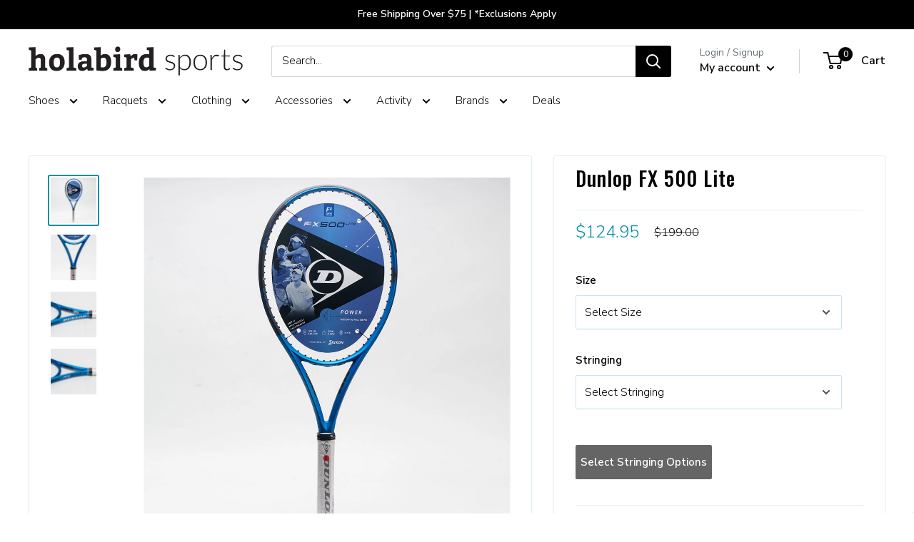

--- FILE ---
content_type: text/html; charset=utf-8
request_url: https://www.holabirdsports.com/products/dunlop-fx-500-lite-2023
body_size: 62330
content:















<!doctype html>

<html class="no-js" lang="en">
  <head>
<!-- Begin BlackCrow Script Tag: DO NOT MODIFY! -->
     <script type="text/javascript" async src="https://shopify-init.blackcrow.ai/js/core/holabird-shopify-dev.js?shopify_app_version=1.0.227&shop=holabird-shopify-dev.myshopify.com"></script>
<!-- End BlackCrow Script Tag -->

    <meta charset="utf-8">
    <meta name="viewport" content="width=device-width, initial-scale=1.0, height=device-height, minimum-scale=1.0, maximum-scale=1.0">
    <meta name="theme-color" content="black">
        <!-- FB Verification -->
    <meta name="facebook-domain-verification" content="3rv9aj5qk9e53jcda2sac5w84r2i6k" /><title>Dunlop FX 500 Lite &ndash; Holabird Sports
</title><meta name="description" content="Reach every shot with the Dunlop FX 500 Lite 2023! The lightest option in the power series, this tennis racquet is the perfect match for intermediate players and advanced juniors. A new aerodynamic frame shape and larger sweet spot fuse with a smooth and stable hitting experience to unleash your power like never before"><link rel="canonical" href="https://www.holabirdsports.com/products/dunlop-fx-500-lite-2023"><link rel="shortcut icon" href="//www.holabirdsports.com/cdn/shop/files/android-chrome-256x256_96x96.png?v=1613520763" type="image/png"><link rel="preload" as="style" href="//www.holabirdsports.com/cdn/shop/t/174/assets/theme.css?v=128109332594915931751768424853">
    <link rel="preload" as="script" href="//www.holabirdsports.com/cdn/shop/t/174/assets/theme.js?v=5695123492014804791768424853">
    <link rel="preconnect" href="https://cdn.shopify.com">
    <link rel="preconnect" href="https://fonts.shopifycdn.com">
    <link rel="dns-prefetch" href="https://productreviews.shopifycdn.com">
    <link rel="dns-prefetch" href="https://ajax.googleapis.com">
    <link rel="dns-prefetch" href="https://maps.googleapis.com">
    <link rel="dns-prefetch" href="https://maps.gstatic.com">

    <meta property="og:type" content="product">
  <meta property="og:title" content="Dunlop FX 500 Lite"><meta property="og:image" content="http://www.holabirdsports.com/cdn/shop/products/103001_1.jpg?v=1762448148">
    <meta property="og:image:secure_url" content="https://www.holabirdsports.com/cdn/shop/products/103001_1.jpg?v=1762448148">
    <meta property="og:image:width" content="1000">
    <meta property="og:image:height" content="1000"><meta property="product:price:amount" content="124.95">
  <meta property="product:price:currency" content="USD"><meta property="og:description" content="Reach every shot with the Dunlop FX 500 Lite 2023! The lightest option in the power series, this tennis racquet is the perfect match for intermediate players and advanced juniors. A new aerodynamic frame shape and larger sweet spot fuse with a smooth and stable hitting experience to unleash your power like never before"><meta property="og:url" content="https://www.holabirdsports.com/products/dunlop-fx-500-lite-2023">
<meta property="og:site_name" content="Holabird Sports"><meta name="twitter:card" content="summary"><meta name="twitter:title" content="Dunlop FX 500 Lite">
  <meta name="twitter:description" content="Reach every shot with the Dunlop FX 500 Lite 2023! The lightest option in the power series, this tennis racquet is the perfect match for intermediate players and advanced juniors. A new aerodynamic frame shape and larger sweet spot fuse with a smooth and stable hitting experience to unleash your power like never before. Feel more force without losing control from the POWER BOOST grommet structure that increases string movement. Light and maneuverable, the Dunlop FX 500 Lite 2023 hits crisp and powerful shots with ease! Racquet Technology Sonic Core made with Infinergy® by BASF: Lightweight material located at the 2 and 10 o&#39;clock areas of the racquet provides enhanced comfort, touch and vibration dampening. Power Boost Frame Geometry: Aerodynamic head shape increases power and adds stability. Power Boost+ Groove: Grommet structure includes wider and deeper grooves to boost power,">
  <meta name="twitter:image" content="https://www.holabirdsports.com/cdn/shop/products/103001_1_600x600_crop_center.jpg?v=1762448148">
    <link rel="preload" href="//www.holabirdsports.com/cdn/fonts/oswald/oswald_n5.8ad4910bfdb43e150746ef7aa67f3553e3abe8e2.woff2" as="font" type="font/woff2" crossorigin><link rel="preload" href="//www.holabirdsports.com/cdn/fonts/nunito_sans/nunitosans_n3.dd449b0f52a6ad3150beb6eb8d82627ea34fcb52.woff2" as="font" type="font/woff2" crossorigin>
<link rel="preload" href="/cdn/fonts/pacifico/pacifico_n4.d613c6cae05ec8cb997b6505908cef803f226edf.woff2?h1=aG9sYWJpcmRzcG9ydHMuY29t&h2=bS5ob2xhYmlyZHNwb3J0cy5jb20&h3=aG9sYWJpcmQtc2hvcGlmeS1kZXYuYWNjb3VudC5teXNob3BpZnkuY29t&hmac=d8660636a2ddb59b9e492ee2a0ad4c0e1a03bfec17a0484b3bdc4b68dd170e65" as="font" type="font/woff2" crossorigin>


<style>
  @font-face {
  font-family: Oswald;
  font-weight: 500;
  font-style: normal;
  font-display: swap;
  src: url("//www.holabirdsports.com/cdn/fonts/oswald/oswald_n5.8ad4910bfdb43e150746ef7aa67f3553e3abe8e2.woff2") format("woff2"),
       url("//www.holabirdsports.com/cdn/fonts/oswald/oswald_n5.93ee52108163c48c91111cf33b0a57021467b66e.woff") format("woff");
}

  @font-face {
  font-family: "Nunito Sans";
  font-weight: 300;
  font-style: normal;
  font-display: swap;
  src: url("//www.holabirdsports.com/cdn/fonts/nunito_sans/nunitosans_n3.dd449b0f52a6ad3150beb6eb8d82627ea34fcb52.woff2") format("woff2"),
       url("//www.holabirdsports.com/cdn/fonts/nunito_sans/nunitosans_n3.45928256bc616e1eba7b853895e4696fe2a37713.woff") format("woff");
}


  
  @font-face {
    font-family: Pacifico;
    font-weight: 400;
    font-style: normal;
    font-display: swap;
    src: url("/cdn/fonts/pacifico/pacifico_n4.d613c6cae05ec8cb997b6505908cef803f226edf.woff2?h1=aG9sYWJpcmRzcG9ydHMuY29t&h2=bS5ob2xhYmlyZHNwb3J0cy5jb20&h3=aG9sYWJpcmQtc2hvcGlmeS1kZXYuYWNjb3VudC5teXNob3BpZnkuY29t&hmac=d8660636a2ddb59b9e492ee2a0ad4c0e1a03bfec17a0484b3bdc4b68dd170e65") format("woff2"),
         url("/cdn/fonts/pacifico/pacifico_n4.5837ab0c70846993d72f9f77d5a85bd1a36c6ca7.woff?h1=aG9sYWJpcmRzcG9ydHMuY29t&h2=bS5ob2xhYmlyZHNwb3J0cy5jb20&h3=aG9sYWJpcmQtc2hvcGlmeS1kZXYuYWNjb3VudC5teXNob3BpZnkuY29t&hmac=e304d4cd44b66cfb39c7581288e21b8f2458da3619f4a4c41515d342b7fd1813") format("woff");
  }@font-face {
  font-family: "Nunito Sans";
  font-weight: 600;
  font-style: normal;
  font-display: swap;
  src: url("//www.holabirdsports.com/cdn/fonts/nunito_sans/nunitosans_n6.6e9464eba570101a53130c8130a9e17a8eb55c21.woff2") format("woff2"),
       url("//www.holabirdsports.com/cdn/fonts/nunito_sans/nunitosans_n6.25a0ac0c0a8a26038c7787054dd6058dfbc20fa8.woff") format("woff");
}



  @font-face {
  font-family: "Nunito Sans";
  font-weight: 400;
  font-style: normal;
  font-display: swap;
  src: url("//www.holabirdsports.com/cdn/fonts/nunito_sans/nunitosans_n4.0276fe080df0ca4e6a22d9cb55aed3ed5ba6b1da.woff2") format("woff2"),
       url("//www.holabirdsports.com/cdn/fonts/nunito_sans/nunitosans_n4.b4964bee2f5e7fd9c3826447e73afe2baad607b7.woff") format("woff");
}

  @font-face {
  font-family: "Nunito Sans";
  font-weight: 300;
  font-style: italic;
  font-display: swap;
  src: url("//www.holabirdsports.com/cdn/fonts/nunito_sans/nunitosans_i3.25cfe26d24b90b67b639ed9f5ce92c1998451bfe.woff2") format("woff2"),
       url("//www.holabirdsports.com/cdn/fonts/nunito_sans/nunitosans_i3.8b447d33bcae1ea38db366085c0903f48f832383.woff") format("woff");
}

  @font-face {
  font-family: "Nunito Sans";
  font-weight: 400;
  font-style: italic;
  font-display: swap;
  src: url("//www.holabirdsports.com/cdn/fonts/nunito_sans/nunitosans_i4.6e408730afac1484cf297c30b0e67c86d17fc586.woff2") format("woff2"),
       url("//www.holabirdsports.com/cdn/fonts/nunito_sans/nunitosans_i4.c9b6dcbfa43622b39a5990002775a8381942ae38.woff") format("woff");
}


  :root {
    --default-text-font-size : 15px;
    --base-text-font-size    : 15px;
    --heading-font-family    : Oswald, sans-serif;
    --heading-font-weight    : 500;
    --heading-font-style     : normal;
    --text-font-family       : "Nunito Sans", sans-serif;
    --text-font-weight       : 300;
    --text-font-style        : normal;
    --text-font-bolder-weight: 600;
    --text-link-decoration   : underline;

    --text-color               : #000000;
    --text-color-rgb           : 0, 0, 0;
    --heading-color            : #000000;
    --border-color             : #ddedf5;
    --border-color-rgb         : 221, 237, 245;
    --form-border-color        : #c9e3ef;
    --accent-color             : #008da8;
    --accent-color-rgb         : 0, 141, 168;
    --link-color               : #008da8;
    --link-color-hover         : #004d5b;
    --background               : #ffffff;
    --secondary-background     : #ffffff;
    --secondary-background-rgb : 255, 255, 255;
    --accent-background        : rgba(0, 141, 168, 0.08);

    --input-background: #ffffff;

    --error-color       : #ff0000;
    --error-background  : rgba(255, 0, 0, 0.07);
    --success-color     : #00aa00;
    --success-background: rgba(0, 170, 0, 0.11);

    --primary-button-background      : #008da8;
    --primary-button-background-rgb  : 0, 141, 168;
    --primary-button-text-color      : #ffffff;
    --secondary-button-background    : #000000;
    --secondary-button-background-rgb: 0, 0, 0;
    --secondary-button-text-color    : #ffffff;

    --header-background      : #ffffff;
    --header-text-color      : #000000;
    --header-light-text-color: #677279;
    --header-border-color    : rgba(103, 114, 121, 0.3);
    --header-accent-color    : #000000;

    --footer-background-color:    #f3f5f6;
    --footer-heading-text-color:  #008da8;
    --footer-body-text-color:     #677279;
    --footer-body-text-color-rgb: 103, 114, 121;
    --footer-accent-color:        #00badb;
    --footer-accent-color-rgb:    0, 186, 219;
    --footer-border:              none;
    
    --flickity-arrow-color: #8ec3de;--product-on-sale-accent           : #008da8;
    --product-on-sale-accent-rgb       : 0, 141, 168;
    --product-on-sale-color            : #ffffff;
    --product-in-stock-color           : #008a00;
    --product-low-stock-color          : #ee0000;
    --product-sold-out-color           : #8a9297;
    --product-custom-label-1-background: #008a00;
    --product-custom-label-1-color     : #ffffff;
    --product-custom-label-2-background: #00a500;
    --product-custom-label-2-color     : #ffffff;
    --product-review-star-color        : #008DA8;

    --mobile-container-gutter : 20px;
    --desktop-container-gutter: 40px;

    /* Shopify related variables */
    --payment-terms-background-color: #ffffff;

    /* Crossroads Co Lab Variables */
    --section-products-per-row: 4;
    --section-products-per-row-mobile: 4;
    
    --initial-flex-basis: auto;
    --initial-width: auto;
    --initial-max-width: 100%;
    --initial-height: auto;
    --initial-max-height: 100%;
    --initial-font-size: 15px;
    --initial-letter-spacing: 1px;
    --initial-heading-letter-spacing: 1px;
    --initial-heading-text-transform: uppercase;
    --initial-product-heading-text-transform: none;
    --initial-line-height: 1;
    --initial-margin-top: 0;
    --initial-margin-right: 0;
    --initial-margin-bottom: 0;
    --initial-margin-left: 0;
    --initial-padding-top: 0;
    --initial-padding-right: 0;
    --initial-padding-bottom: 0;
    --initial-padding-left: 0;
    --initial-border-size: 0;
    --initial-border-radius: 0;

    --ribbon-color: #df4601;

    /* MULTI COLUMN */
    --container-max-width: var(--initial-max-width);
    --container-gutter: 0px;
    --container-max-width-minus-gutters: calc(var(--container-max-width) - (var(--container-gutter)) * 2);
    --container-outer-width: max(calc((100vw - var(--container-max-width-minus-gutters)) / 2), var(--container-gutter));
    --container-inner-width: calc(100vw - var(--container-outer-width) * 2);
  }
</style>

<script>
  // IE11 does not have support for CSS variables, so we have to polyfill them
  if (!(((window || {}).CSS || {}).supports && window.CSS.supports('(--a: 0)'))) {
    const script = document.createElement('script');
    script.type = 'text/javascript';
    script.src = 'https://cdn.jsdelivr.net/npm/css-vars-ponyfill@2';
    script.onload = function() {
      cssVars({});
    };

    document.getElementsByTagName('head')[0].appendChild(script);
  }
</script>


    
  <script>window.performance && window.performance.mark && window.performance.mark('shopify.content_for_header.start');</script><meta name="facebook-domain-verification" content="dzykhuwsoes5u3f3lot6w7h374b046">
<meta name="google-site-verification" content="Xx9PRJ-xzWtgp_laY2YREC-tfLMO9Z4OegnVXKaII40">
<meta id="shopify-digital-wallet" name="shopify-digital-wallet" content="/20068755/digital_wallets/dialog">
<meta name="shopify-checkout-api-token" content="508ffb98223db667171b2cc8bade7630">
<meta id="in-context-paypal-metadata" data-shop-id="20068755" data-venmo-supported="true" data-environment="production" data-locale="en_US" data-paypal-v4="true" data-currency="USD">
<link rel="alternate" type="application/json+oembed" href="https://www.holabirdsports.com/products/dunlop-fx-500-lite-2023.oembed">
<script async="async" src="/checkouts/internal/preloads.js?locale=en-US"></script>
<link rel="preconnect" href="https://shop.app" crossorigin="anonymous">
<script async="async" src="https://shop.app/checkouts/internal/preloads.js?locale=en-US&shop_id=20068755" crossorigin="anonymous"></script>
<script id="apple-pay-shop-capabilities" type="application/json">{"shopId":20068755,"countryCode":"US","currencyCode":"USD","merchantCapabilities":["supports3DS"],"merchantId":"gid:\/\/shopify\/Shop\/20068755","merchantName":"Holabird Sports","requiredBillingContactFields":["postalAddress","email","phone"],"requiredShippingContactFields":["postalAddress","email","phone"],"shippingType":"shipping","supportedNetworks":["visa","masterCard","amex","discover","elo","jcb"],"total":{"type":"pending","label":"Holabird Sports","amount":"1.00"},"shopifyPaymentsEnabled":true,"supportsSubscriptions":true}</script>
<script id="shopify-features" type="application/json">{"accessToken":"508ffb98223db667171b2cc8bade7630","betas":["rich-media-storefront-analytics"],"domain":"www.holabirdsports.com","predictiveSearch":true,"shopId":20068755,"locale":"en"}</script>
<script>var Shopify = Shopify || {};
Shopify.shop = "holabird-shopify-dev.myshopify.com";
Shopify.locale = "en";
Shopify.currency = {"active":"USD","rate":"1.0"};
Shopify.country = "US";
Shopify.theme = {"name":"Holabird x Warehouse 2.6.6 - Remove TS 1\/15","id":151121166526,"schema_name":"Warehouse","schema_version":"2.6.6","theme_store_id":null,"role":"main"};
Shopify.theme.handle = "null";
Shopify.theme.style = {"id":null,"handle":null};
Shopify.cdnHost = "www.holabirdsports.com/cdn";
Shopify.routes = Shopify.routes || {};
Shopify.routes.root = "/";</script>
<script type="module">!function(o){(o.Shopify=o.Shopify||{}).modules=!0}(window);</script>
<script>!function(o){function n(){var o=[];function n(){o.push(Array.prototype.slice.apply(arguments))}return n.q=o,n}var t=o.Shopify=o.Shopify||{};t.loadFeatures=n(),t.autoloadFeatures=n()}(window);</script>
<script>
  window.ShopifyPay = window.ShopifyPay || {};
  window.ShopifyPay.apiHost = "shop.app\/pay";
  window.ShopifyPay.redirectState = null;
</script>
<script id="shop-js-analytics" type="application/json">{"pageType":"product"}</script>
<script defer="defer" async type="module" src="//www.holabirdsports.com/cdn/shopifycloud/shop-js/modules/v2/client.init-shop-cart-sync_WVOgQShq.en.esm.js"></script>
<script defer="defer" async type="module" src="//www.holabirdsports.com/cdn/shopifycloud/shop-js/modules/v2/chunk.common_C_13GLB1.esm.js"></script>
<script defer="defer" async type="module" src="//www.holabirdsports.com/cdn/shopifycloud/shop-js/modules/v2/chunk.modal_CLfMGd0m.esm.js"></script>
<script type="module">
  await import("//www.holabirdsports.com/cdn/shopifycloud/shop-js/modules/v2/client.init-shop-cart-sync_WVOgQShq.en.esm.js");
await import("//www.holabirdsports.com/cdn/shopifycloud/shop-js/modules/v2/chunk.common_C_13GLB1.esm.js");
await import("//www.holabirdsports.com/cdn/shopifycloud/shop-js/modules/v2/chunk.modal_CLfMGd0m.esm.js");

  window.Shopify.SignInWithShop?.initShopCartSync?.({"fedCMEnabled":true,"windoidEnabled":true});

</script>
<script defer="defer" async type="module" src="//www.holabirdsports.com/cdn/shopifycloud/shop-js/modules/v2/client.payment-terms_BWmiNN46.en.esm.js"></script>
<script defer="defer" async type="module" src="//www.holabirdsports.com/cdn/shopifycloud/shop-js/modules/v2/chunk.common_C_13GLB1.esm.js"></script>
<script defer="defer" async type="module" src="//www.holabirdsports.com/cdn/shopifycloud/shop-js/modules/v2/chunk.modal_CLfMGd0m.esm.js"></script>
<script type="module">
  await import("//www.holabirdsports.com/cdn/shopifycloud/shop-js/modules/v2/client.payment-terms_BWmiNN46.en.esm.js");
await import("//www.holabirdsports.com/cdn/shopifycloud/shop-js/modules/v2/chunk.common_C_13GLB1.esm.js");
await import("//www.holabirdsports.com/cdn/shopifycloud/shop-js/modules/v2/chunk.modal_CLfMGd0m.esm.js");

  
</script>
<script>
  window.Shopify = window.Shopify || {};
  if (!window.Shopify.featureAssets) window.Shopify.featureAssets = {};
  window.Shopify.featureAssets['shop-js'] = {"shop-cart-sync":["modules/v2/client.shop-cart-sync_DuR37GeY.en.esm.js","modules/v2/chunk.common_C_13GLB1.esm.js","modules/v2/chunk.modal_CLfMGd0m.esm.js"],"init-fed-cm":["modules/v2/client.init-fed-cm_BucUoe6W.en.esm.js","modules/v2/chunk.common_C_13GLB1.esm.js","modules/v2/chunk.modal_CLfMGd0m.esm.js"],"shop-toast-manager":["modules/v2/client.shop-toast-manager_B0JfrpKj.en.esm.js","modules/v2/chunk.common_C_13GLB1.esm.js","modules/v2/chunk.modal_CLfMGd0m.esm.js"],"init-shop-cart-sync":["modules/v2/client.init-shop-cart-sync_WVOgQShq.en.esm.js","modules/v2/chunk.common_C_13GLB1.esm.js","modules/v2/chunk.modal_CLfMGd0m.esm.js"],"shop-button":["modules/v2/client.shop-button_B_U3bv27.en.esm.js","modules/v2/chunk.common_C_13GLB1.esm.js","modules/v2/chunk.modal_CLfMGd0m.esm.js"],"init-windoid":["modules/v2/client.init-windoid_DuP9q_di.en.esm.js","modules/v2/chunk.common_C_13GLB1.esm.js","modules/v2/chunk.modal_CLfMGd0m.esm.js"],"shop-cash-offers":["modules/v2/client.shop-cash-offers_BmULhtno.en.esm.js","modules/v2/chunk.common_C_13GLB1.esm.js","modules/v2/chunk.modal_CLfMGd0m.esm.js"],"pay-button":["modules/v2/client.pay-button_CrPSEbOK.en.esm.js","modules/v2/chunk.common_C_13GLB1.esm.js","modules/v2/chunk.modal_CLfMGd0m.esm.js"],"init-customer-accounts":["modules/v2/client.init-customer-accounts_jNk9cPYQ.en.esm.js","modules/v2/client.shop-login-button_DJ5ldayH.en.esm.js","modules/v2/chunk.common_C_13GLB1.esm.js","modules/v2/chunk.modal_CLfMGd0m.esm.js"],"avatar":["modules/v2/client.avatar_BTnouDA3.en.esm.js"],"checkout-modal":["modules/v2/client.checkout-modal_pBPyh9w8.en.esm.js","modules/v2/chunk.common_C_13GLB1.esm.js","modules/v2/chunk.modal_CLfMGd0m.esm.js"],"init-shop-for-new-customer-accounts":["modules/v2/client.init-shop-for-new-customer-accounts_BUoCy7a5.en.esm.js","modules/v2/client.shop-login-button_DJ5ldayH.en.esm.js","modules/v2/chunk.common_C_13GLB1.esm.js","modules/v2/chunk.modal_CLfMGd0m.esm.js"],"init-customer-accounts-sign-up":["modules/v2/client.init-customer-accounts-sign-up_CnczCz9H.en.esm.js","modules/v2/client.shop-login-button_DJ5ldayH.en.esm.js","modules/v2/chunk.common_C_13GLB1.esm.js","modules/v2/chunk.modal_CLfMGd0m.esm.js"],"init-shop-email-lookup-coordinator":["modules/v2/client.init-shop-email-lookup-coordinator_CzjY5t9o.en.esm.js","modules/v2/chunk.common_C_13GLB1.esm.js","modules/v2/chunk.modal_CLfMGd0m.esm.js"],"shop-follow-button":["modules/v2/client.shop-follow-button_CsYC63q7.en.esm.js","modules/v2/chunk.common_C_13GLB1.esm.js","modules/v2/chunk.modal_CLfMGd0m.esm.js"],"shop-login-button":["modules/v2/client.shop-login-button_DJ5ldayH.en.esm.js","modules/v2/chunk.common_C_13GLB1.esm.js","modules/v2/chunk.modal_CLfMGd0m.esm.js"],"shop-login":["modules/v2/client.shop-login_B9ccPdmx.en.esm.js","modules/v2/chunk.common_C_13GLB1.esm.js","modules/v2/chunk.modal_CLfMGd0m.esm.js"],"lead-capture":["modules/v2/client.lead-capture_D0K_KgYb.en.esm.js","modules/v2/chunk.common_C_13GLB1.esm.js","modules/v2/chunk.modal_CLfMGd0m.esm.js"],"payment-terms":["modules/v2/client.payment-terms_BWmiNN46.en.esm.js","modules/v2/chunk.common_C_13GLB1.esm.js","modules/v2/chunk.modal_CLfMGd0m.esm.js"]};
</script>
<script>(function() {
  var isLoaded = false;
  function asyncLoad() {
    if (isLoaded) return;
    isLoaded = true;
    var urls = ["https:\/\/cdn.verifypass.com\/seller\/launcher.js?shop=holabird-shopify-dev.myshopify.com","https:\/\/shopify-init.blackcrow.ai\/js\/core\/holabird-shopify-dev.js?shopify_app_version=1.0.182\u0026shop=holabird-shopify-dev.myshopify.com","https:\/\/cdn.nfcube.com\/instafeed-6670d6b60b8e427647c0524dcb099c52.js?shop=holabird-shopify-dev.myshopify.com","https:\/\/customer-first-focus.b-cdn.net\/cffPCLoader_min.js?shop=holabird-shopify-dev.myshopify.com","https:\/\/container.pepperjam.com\/4290313246.js?shop=holabird-shopify-dev.myshopify.com","https:\/\/searchanise-ef84.kxcdn.com\/widgets\/shopify\/init.js?a=1T0U8M9s3R\u0026shop=holabird-shopify-dev.myshopify.com"];
    for (var i = 0; i < urls.length; i++) {
      var s = document.createElement('script');
      s.type = 'text/javascript';
      s.async = true;
      s.src = urls[i];
      var x = document.getElementsByTagName('script')[0];
      x.parentNode.insertBefore(s, x);
    }
  };
  if(window.attachEvent) {
    window.attachEvent('onload', asyncLoad);
  } else {
    window.addEventListener('load', asyncLoad, false);
  }
})();</script>
<script id="__st">var __st={"a":20068755,"offset":-18000,"reqid":"8408ceb0-be83-46f2-b812-d4c397b1107f-1769606529","pageurl":"www.holabirdsports.com\/products\/dunlop-fx-500-lite-2023","u":"015d33e2f68e","p":"product","rtyp":"product","rid":7541585215678};</script>
<script>window.ShopifyPaypalV4VisibilityTracking = true;</script>
<script id="captcha-bootstrap">!function(){'use strict';const t='contact',e='account',n='new_comment',o=[[t,t],['blogs',n],['comments',n],[t,'customer']],c=[[e,'customer_login'],[e,'guest_login'],[e,'recover_customer_password'],[e,'create_customer']],r=t=>t.map((([t,e])=>`form[action*='/${t}']:not([data-nocaptcha='true']) input[name='form_type'][value='${e}']`)).join(','),a=t=>()=>t?[...document.querySelectorAll(t)].map((t=>t.form)):[];function s(){const t=[...o],e=r(t);return a(e)}const i='password',u='form_key',d=['recaptcha-v3-token','g-recaptcha-response','h-captcha-response',i],f=()=>{try{return window.sessionStorage}catch{return}},m='__shopify_v',_=t=>t.elements[u];function p(t,e,n=!1){try{const o=window.sessionStorage,c=JSON.parse(o.getItem(e)),{data:r}=function(t){const{data:e,action:n}=t;return t[m]||n?{data:e,action:n}:{data:t,action:n}}(c);for(const[e,n]of Object.entries(r))t.elements[e]&&(t.elements[e].value=n);n&&o.removeItem(e)}catch(o){console.error('form repopulation failed',{error:o})}}const l='form_type',E='cptcha';function T(t){t.dataset[E]=!0}const w=window,h=w.document,L='Shopify',v='ce_forms',y='captcha';let A=!1;((t,e)=>{const n=(g='f06e6c50-85a8-45c8-87d0-21a2b65856fe',I='https://cdn.shopify.com/shopifycloud/storefront-forms-hcaptcha/ce_storefront_forms_captcha_hcaptcha.v1.5.2.iife.js',D={infoText:'Protected by hCaptcha',privacyText:'Privacy',termsText:'Terms'},(t,e,n)=>{const o=w[L][v],c=o.bindForm;if(c)return c(t,g,e,D).then(n);var r;o.q.push([[t,g,e,D],n]),r=I,A||(h.body.append(Object.assign(h.createElement('script'),{id:'captcha-provider',async:!0,src:r})),A=!0)});var g,I,D;w[L]=w[L]||{},w[L][v]=w[L][v]||{},w[L][v].q=[],w[L][y]=w[L][y]||{},w[L][y].protect=function(t,e){n(t,void 0,e),T(t)},Object.freeze(w[L][y]),function(t,e,n,w,h,L){const[v,y,A,g]=function(t,e,n){const i=e?o:[],u=t?c:[],d=[...i,...u],f=r(d),m=r(i),_=r(d.filter((([t,e])=>n.includes(e))));return[a(f),a(m),a(_),s()]}(w,h,L),I=t=>{const e=t.target;return e instanceof HTMLFormElement?e:e&&e.form},D=t=>v().includes(t);t.addEventListener('submit',(t=>{const e=I(t);if(!e)return;const n=D(e)&&!e.dataset.hcaptchaBound&&!e.dataset.recaptchaBound,o=_(e),c=g().includes(e)&&(!o||!o.value);(n||c)&&t.preventDefault(),c&&!n&&(function(t){try{if(!f())return;!function(t){const e=f();if(!e)return;const n=_(t);if(!n)return;const o=n.value;o&&e.removeItem(o)}(t);const e=Array.from(Array(32),(()=>Math.random().toString(36)[2])).join('');!function(t,e){_(t)||t.append(Object.assign(document.createElement('input'),{type:'hidden',name:u})),t.elements[u].value=e}(t,e),function(t,e){const n=f();if(!n)return;const o=[...t.querySelectorAll(`input[type='${i}']`)].map((({name:t})=>t)),c=[...d,...o],r={};for(const[a,s]of new FormData(t).entries())c.includes(a)||(r[a]=s);n.setItem(e,JSON.stringify({[m]:1,action:t.action,data:r}))}(t,e)}catch(e){console.error('failed to persist form',e)}}(e),e.submit())}));const S=(t,e)=>{t&&!t.dataset[E]&&(n(t,e.some((e=>e===t))),T(t))};for(const o of['focusin','change'])t.addEventListener(o,(t=>{const e=I(t);D(e)&&S(e,y())}));const B=e.get('form_key'),M=e.get(l),P=B&&M;t.addEventListener('DOMContentLoaded',(()=>{const t=y();if(P)for(const e of t)e.elements[l].value===M&&p(e,B);[...new Set([...A(),...v().filter((t=>'true'===t.dataset.shopifyCaptcha))])].forEach((e=>S(e,t)))}))}(h,new URLSearchParams(w.location.search),n,t,e,['guest_login'])})(!0,!0)}();</script>
<script integrity="sha256-4kQ18oKyAcykRKYeNunJcIwy7WH5gtpwJnB7kiuLZ1E=" data-source-attribution="shopify.loadfeatures" defer="defer" src="//www.holabirdsports.com/cdn/shopifycloud/storefront/assets/storefront/load_feature-a0a9edcb.js" crossorigin="anonymous"></script>
<script crossorigin="anonymous" defer="defer" src="//www.holabirdsports.com/cdn/shopifycloud/storefront/assets/shopify_pay/storefront-65b4c6d7.js?v=20250812"></script>
<script data-source-attribution="shopify.dynamic_checkout.dynamic.init">var Shopify=Shopify||{};Shopify.PaymentButton=Shopify.PaymentButton||{isStorefrontPortableWallets:!0,init:function(){window.Shopify.PaymentButton.init=function(){};var t=document.createElement("script");t.src="https://www.holabirdsports.com/cdn/shopifycloud/portable-wallets/latest/portable-wallets.en.js",t.type="module",document.head.appendChild(t)}};
</script>
<script data-source-attribution="shopify.dynamic_checkout.buyer_consent">
  function portableWalletsHideBuyerConsent(e){var t=document.getElementById("shopify-buyer-consent"),n=document.getElementById("shopify-subscription-policy-button");t&&n&&(t.classList.add("hidden"),t.setAttribute("aria-hidden","true"),n.removeEventListener("click",e))}function portableWalletsShowBuyerConsent(e){var t=document.getElementById("shopify-buyer-consent"),n=document.getElementById("shopify-subscription-policy-button");t&&n&&(t.classList.remove("hidden"),t.removeAttribute("aria-hidden"),n.addEventListener("click",e))}window.Shopify?.PaymentButton&&(window.Shopify.PaymentButton.hideBuyerConsent=portableWalletsHideBuyerConsent,window.Shopify.PaymentButton.showBuyerConsent=portableWalletsShowBuyerConsent);
</script>
<script data-source-attribution="shopify.dynamic_checkout.cart.bootstrap">document.addEventListener("DOMContentLoaded",(function(){function t(){return document.querySelector("shopify-accelerated-checkout-cart, shopify-accelerated-checkout")}if(t())Shopify.PaymentButton.init();else{new MutationObserver((function(e,n){t()&&(Shopify.PaymentButton.init(),n.disconnect())})).observe(document.body,{childList:!0,subtree:!0})}}));
</script>
<script id='scb4127' type='text/javascript' async='' src='https://www.holabirdsports.com/cdn/shopifycloud/privacy-banner/storefront-banner.js'></script><link id="shopify-accelerated-checkout-styles" rel="stylesheet" media="screen" href="https://www.holabirdsports.com/cdn/shopifycloud/portable-wallets/latest/accelerated-checkout-backwards-compat.css" crossorigin="anonymous">
<style id="shopify-accelerated-checkout-cart">
        #shopify-buyer-consent {
  margin-top: 1em;
  display: inline-block;
  width: 100%;
}

#shopify-buyer-consent.hidden {
  display: none;
}

#shopify-subscription-policy-button {
  background: none;
  border: none;
  padding: 0;
  text-decoration: underline;
  font-size: inherit;
  cursor: pointer;
}

#shopify-subscription-policy-button::before {
  box-shadow: none;
}

      </style>

<script>window.performance && window.performance.mark && window.performance.mark('shopify.content_for_header.end');</script>
  <!-- "snippets/shogun-products.liquid" was not rendered, the associated app was uninstalled -->


    <link rel="stylesheet" href="//www.holabirdsports.com/cdn/shop/t/174/assets/theme.css?v=128109332594915931751768424853">

    

    <script>
      // This allows to expose several variables to the global scope, to be used in scripts
      window.theme = {
        pageType: "product",
        cartCount: 0,
        moneyFormat: "${{amount}}",
        moneyWithCurrencyFormat: "${{amount}} USD",
        currencyCodeEnabled: false,
        showDiscount: false,
        discountMode: "saving",
        searchMode: "product,article",
        searchUnavailableProducts: "last",
        cartType: "drawer"
      };

      window.routes = {
        rootUrl: "\/",
        rootUrlWithoutSlash: '',
        cartUrl: "\/cart",
        cartAddUrl: "\/cart\/add",
        cartChangeUrl: "\/cart\/change",
        searchUrl: "\/search",
        productRecommendationsUrl: "\/recommendations\/products"
      };

      window.languages = {
        productRegularPrice: "Regular price",
        productSalePrice: "Sale price",
        collectionOnSaleLabel: "Save {{savings}}",
        productFormUnavailable: "Unavailable",
        productFormAddToCart: "Add to cart",
        productFormSoldOut: "Sold out",
        productAdded: "Product has been added to your cart",
        productAddedShort: "Added!",
        shippingEstimatorNoResults: "No shipping could be found for your address.",
        shippingEstimatorOneResult: "There is one shipping rate for your address:",
        shippingEstimatorMultipleResults: "There are {{count}} shipping rates for your address:",
        shippingEstimatorErrors: "There are some errors:"
      };

      window.lazySizesConfig = {
        loadHidden: false,
        hFac: 0.8,
        expFactor: 3,
        customMedia: {
          '--phone': '(max-width: 640px)',
          '--tablet': '(min-width: 641px) and (max-width: 1023px)',
          '--lap': '(min-width: 1024px)'
        }
      };

      document.documentElement.className = document.documentElement.className.replace('no-js', 'js');
    </script><script src="//www.holabirdsports.com/cdn/shop/t/174/assets/theme.js?v=5695123492014804791768424853" defer></script>
    <script src="//www.holabirdsports.com/cdn/shop/t/174/assets/custom.js?v=14853535166100733531768424853" defer></script><script>
        (function () {
          window.onpageshow = function() {
            // We force re-freshing the cart content onpageshow, as most browsers will serve a cache copy when hitting the
            // back button, which cause staled data
            document.documentElement.dispatchEvent(new CustomEvent('cart:refresh', {
              bubbles: true,
              detail: {scrollToTop: false}
            }));
          };
        })();
      </script>
<!-- Google META Verification -->
    <meta name="verify-v1" content="T5e6oUBelUSEtx1RUgNSG2IAGr+yLEHZU5wBYlPlveM=" />
    <!-- Yahoo META Verification -->
    <META name="y_key" content="a49879e5a1cb9228" >
    <!-- MSN META Verification -->
    <meta name="msvalidate.01" content="6754A3C20E734ED4B5BD882EA637CAB5" />
    
    <!-- Google Tag Manager -->
    <script>(function(w,d,s,l,i){w[l]=w[l]||[];w[l].push({'gtm.start':
                new Date().getTime(),event:'gtm.js'});var f=d.getElementsByTagName(s)[0],
              j=d.createElement(s),dl=l!='dataLayer'?'&l='+l:'';j.async=true;j.src=
              'https://www.googletagmanager.com/gtm.js?id='+i+dl;f.parentNode.insertBefore(j,f);
      })(window,document,'script','dataLayer','GTM-TN4PHP3');</script>
    <!-- End Google Tag Manager -->
    
    <!-- Pinterest Tag -->
<script>
  !function(e){if(!window.pintrk){window.pintrk = function () {
    window.pintrk.queue.push(Array.prototype.slice.call(arguments))};var
      n=window.pintrk;n.queue=[],n.version="3.0";var
      t=document.createElement("script");t.async=!0,t.src=e;var
      r=document.getElementsByTagName("script")[0];
      r.parentNode.insertBefore(t,r)}}("https://s.pinimg.com/ct/core.js");
  pintrk('load', '2613850116846', {em: 'd41d8cd98f00b204e9800998ecf8427e'});
  pintrk('page');
</script>
<noscript>
<img height="1" width="1" style="display:none;" alt=""
      src="https://ct.pinterest.com/v3/?tid=2613850116846&pd[em]=<hashed_email_address>&noscript=1" />
</noscript>
<!-- end Pinterest Tag -->


<!-- Begin Klaviyo -->
<script type="text/javascript" async 
 src="https://static.klaviyo.com/onsite/js/klaviyo.js?company_id=RMs4Su"></script>
<script>
 var _learnq = window._learnq || [];
 if ('') {
   _learnq.push(['identify', {
       '$email' : ''
     }]);
  }
</script>
<!-- End Klaviyo -->


<!-- Begin Connexity Pixel -->
<script>
    window.cnxDataLayer = [];
    function cnxtag(){cnxDataLayer.push(arguments);}
</script>
<script async src="https://js.cnnx.link/roi/cnxtag-min.js?id=84905"></script>
<!-- End Connexity Pixel -->
    
      <!-- Global Site Tag (gtag.js) - Google AdWords: AW-1070837167 -->
      <script async src="https://www.googletagmanager.com/gtag/js?id=AW-AW-1070837167"></script>
      <script>
        window.dataLayer = window.dataLayer || [];
        function gtag(){dataLayer.push(arguments);}
        gtag('js', new Date());
        gtag('config', 'AW-AW-1070837167', {'send_page_view': false});
      </script>

      <!-- google dynamic remarketing tag for theme.liquid -->
    
      <script type="text/javascript">
        var json_product = {"id":7541585215678,"title":"Dunlop FX 500 Lite","handle":"dunlop-fx-500-lite-2023","description":"\u003cp\u003e Reach every shot with the Dunlop FX 500 Lite 2023! The                 lightest option in the power series, this tennis racquet is the            perfect match for intermediate players and advanced juniors. A             new aerodynamic frame shape and larger sweet spot fuse with a              smooth and stable hitting experience to unleash your power like            never before. Feel more force without losing control from the              POWER BOOST grommet structure that increases string movement.              Light and maneuverable, the Dunlop FX 500 Lite 2023 hits crisp             and powerful shots with ease! \u003c\/p\u003e                                                                                                                    \u003cp\u003e\u003cstrong\u003eRacquet Technology\u003c\/strong\u003e\u003c\/p\u003e                                 \u003cul\u003e\n\u003cli\u003e\n\u003cb\u003e Sonic Core made with Infinergy® by BASF: \u003c\/b\u003e              Lightweight material located at the 2 and 10 o'clock areas of              the racquet provides enhanced comfort, touch and vibration                 dampening. \u003c\/li\u003e                                                           \u003cli\u003e\n\u003cb\u003ePower Boost Frame Geometry:\u003c\/b\u003e Aerodynamic head shape              increases power and adds stability. \u003c\/li\u003e\n\u003cli\u003e\n\u003cb\u003ePower Boost+ Groove:\u003c\/b\u003e Grommet structure includes wider           and deeper grooves to boost power, increase the sweet spot and             provide comfort. \u003c\/li\u003e                                                     \u003cli\u003e\n\u003cb\u003e Powergrid String Tech:\u003c\/b\u003e Redesigned string bed offers            a more even power distribution, enhancing spin and control.                \u003c\/li\u003e                                                                      \u003cli\u003e\n\u003cb\u003eFrame Stiffness Adjustment:\u003c\/b\u003e Decreased stiffness of              racquet throat and face creates a softer hitting feel and more             comfort. \u003c\/li\u003e\n\u003c\/ul\u003e","published_at":"2026-01-28T02:58:32-05:00","created_at":"2023-02-01T10:13:13-05:00","vendor":"Dunlop","type":"001-Tennis Racquets","tags":["ALLDEALS","Balance_Head Light","bis-hidden","black_crow_do_not_cross_sell","black_crow_do_not_replenish","black_crow_do_not_subscribe","Brand_Dunlop","Closeout","COLLECTION-Activity-Tennis","COLLECTION-Type-Tennis Racquets","Gender_Unisex","Grip Size_0L - 4\"","Grip Size_3L - 4 3\/8\"","Head Size_Mid+ (95-105 sq. in.)","Length_Standard - 27 in.","OnMap","Type_Tennis Racquets","Weight (unstrung)_Super Lightweight (7-9.5 oz.)"],"price":12495,"price_min":12495,"price_max":12495,"available":true,"price_varies":false,"compare_at_price":19900,"compare_at_price_min":19900,"compare_at_price_max":19900,"compare_at_price_varies":false,"variants":[{"id":42511095890110,"title":"0L - 4\"","option1":"0L - 4\"","option2":null,"option3":null,"sku":"103001   0L","requires_shipping":true,"taxable":true,"featured_image":null,"available":true,"name":"Dunlop FX 500 Lite - 0L - 4\"","public_title":"0L - 4\"","options":["0L - 4\""],"price":12495,"weight":0,"compare_at_price":19900,"inventory_quantity":1,"inventory_management":"shopify","inventory_policy":"deny","barcode":"045566179739","requires_selling_plan":false,"selling_plan_allocations":[],"quantity_rule":{"min":1,"max":null,"increment":1}},{"id":42511095922878,"title":"1L - 4 1\/8\"","option1":"1L - 4 1\/8\"","option2":null,"option3":null,"sku":"103001   1L","requires_shipping":true,"taxable":true,"featured_image":null,"available":false,"name":"Dunlop FX 500 Lite - 1L - 4 1\/8\"","public_title":"1L - 4 1\/8\"","options":["1L - 4 1\/8\""],"price":12495,"weight":0,"compare_at_price":19900,"inventory_quantity":0,"inventory_management":"shopify","inventory_policy":"deny","barcode":"045566179746","requires_selling_plan":false,"selling_plan_allocations":[],"quantity_rule":{"min":1,"max":null,"increment":1}},{"id":42511095955646,"title":"2L - 4 1\/4\"","option1":"2L - 4 1\/4\"","option2":null,"option3":null,"sku":"103001   2L","requires_shipping":true,"taxable":true,"featured_image":null,"available":false,"name":"Dunlop FX 500 Lite - 2L - 4 1\/4\"","public_title":"2L - 4 1\/4\"","options":["2L - 4 1\/4\""],"price":12495,"weight":0,"compare_at_price":19900,"inventory_quantity":0,"inventory_management":"shopify","inventory_policy":"deny","barcode":"045566179753","requires_selling_plan":false,"selling_plan_allocations":[],"quantity_rule":{"min":1,"max":null,"increment":1}},{"id":42511095988414,"title":"3L - 4 3\/8\"","option1":"3L - 4 3\/8\"","option2":null,"option3":null,"sku":"103001   3L","requires_shipping":true,"taxable":true,"featured_image":null,"available":true,"name":"Dunlop FX 500 Lite - 3L - 4 3\/8\"","public_title":"3L - 4 3\/8\"","options":["3L - 4 3\/8\""],"price":12495,"weight":0,"compare_at_price":19900,"inventory_quantity":1,"inventory_management":"shopify","inventory_policy":"deny","barcode":"045566179760","requires_selling_plan":false,"selling_plan_allocations":[],"quantity_rule":{"min":1,"max":null,"increment":1}}],"images":["\/\/www.holabirdsports.com\/cdn\/shop\/products\/103001_1.jpg?v=1762448148","\/\/www.holabirdsports.com\/cdn\/shop\/products\/103001_2.jpg?v=1675264401","\/\/www.holabirdsports.com\/cdn\/shop\/products\/103001_3.jpg?v=1675264403","\/\/www.holabirdsports.com\/cdn\/shop\/products\/103001_4.jpg?v=1675264404"],"featured_image":"\/\/www.holabirdsports.com\/cdn\/shop\/products\/103001_1.jpg?v=1762448148","options":["Size"],"media":[{"alt":null,"id":25456220209342,"position":1,"preview_image":{"aspect_ratio":1.0,"height":1000,"width":1000,"src":"\/\/www.holabirdsports.com\/cdn\/shop\/products\/103001_1.jpg?v=1762448148"},"aspect_ratio":1.0,"height":1000,"media_type":"image","src":"\/\/www.holabirdsports.com\/cdn\/shop\/products\/103001_1.jpg?v=1762448148","width":1000},{"alt":null,"id":25456220700862,"position":2,"preview_image":{"aspect_ratio":1.0,"height":1000,"width":1000,"src":"\/\/www.holabirdsports.com\/cdn\/shop\/products\/103001_2.jpg?v=1675264401"},"aspect_ratio":1.0,"height":1000,"media_type":"image","src":"\/\/www.holabirdsports.com\/cdn\/shop\/products\/103001_2.jpg?v=1675264401","width":1000},{"alt":null,"id":25456221159614,"position":3,"preview_image":{"aspect_ratio":1.0,"height":1000,"width":1000,"src":"\/\/www.holabirdsports.com\/cdn\/shop\/products\/103001_3.jpg?v=1675264403"},"aspect_ratio":1.0,"height":1000,"media_type":"image","src":"\/\/www.holabirdsports.com\/cdn\/shop\/products\/103001_3.jpg?v=1675264403","width":1000},{"alt":null,"id":25456221552830,"position":4,"preview_image":{"aspect_ratio":1.0,"height":1000,"width":1000,"src":"\/\/www.holabirdsports.com\/cdn\/shop\/products\/103001_4.jpg?v=1675264404"},"aspect_ratio":1.0,"height":1000,"media_type":"image","src":"\/\/www.holabirdsports.com\/cdn\/shop\/products\/103001_4.jpg?v=1675264404","width":1000}],"requires_selling_plan":false,"selling_plan_groups":[],"content":"\u003cp\u003e Reach every shot with the Dunlop FX 500 Lite 2023! The                 lightest option in the power series, this tennis racquet is the            perfect match for intermediate players and advanced juniors. A             new aerodynamic frame shape and larger sweet spot fuse with a              smooth and stable hitting experience to unleash your power like            never before. Feel more force without losing control from the              POWER BOOST grommet structure that increases string movement.              Light and maneuverable, the Dunlop FX 500 Lite 2023 hits crisp             and powerful shots with ease! \u003c\/p\u003e                                                                                                                    \u003cp\u003e\u003cstrong\u003eRacquet Technology\u003c\/strong\u003e\u003c\/p\u003e                                 \u003cul\u003e\n\u003cli\u003e\n\u003cb\u003e Sonic Core made with Infinergy® by BASF: \u003c\/b\u003e              Lightweight material located at the 2 and 10 o'clock areas of              the racquet provides enhanced comfort, touch and vibration                 dampening. \u003c\/li\u003e                                                           \u003cli\u003e\n\u003cb\u003ePower Boost Frame Geometry:\u003c\/b\u003e Aerodynamic head shape              increases power and adds stability. \u003c\/li\u003e\n\u003cli\u003e\n\u003cb\u003ePower Boost+ Groove:\u003c\/b\u003e Grommet structure includes wider           and deeper grooves to boost power, increase the sweet spot and             provide comfort. \u003c\/li\u003e                                                     \u003cli\u003e\n\u003cb\u003e Powergrid String Tech:\u003c\/b\u003e Redesigned string bed offers            a more even power distribution, enhancing spin and control.                \u003c\/li\u003e                                                                      \u003cli\u003e\n\u003cb\u003eFrame Stiffness Adjustment:\u003c\/b\u003e Decreased stiffness of              racquet throat and face creates a softer hitting feel and more             comfort. \u003c\/li\u003e\n\u003c\/ul\u003e"};
      </script>
      <script>
        var ecomm_prodid=[];
        for(var i=0;i<json_product.variants.length;i++)
          ecomm_prodid.push(json_product.variants[i].sku);
      </script>
      <script type="text/javascript">
        var google_tag_params = {
          ecomm_prodid: ecomm_prodid,
          ecomm_pagetype: 'product',
          ecomm_totalvalue: parseFloat('124.95')
        };
      </script>
    

      <script>
        gtag('event', 'page_view', {'send_to': 'AW-AW-1070837167',
          'ecomm_prodid':window.google_tag_params.ecomm_prodid,
          'ecomm_pagetype': window.google_tag_params.ecomm_pagetype,
          'ecomm_totalvalue':window.google_tag_params.ecomm_totalvalue
        });
      </script>
    
    <!----- YOU MUST INCLUDE THIS STATMENT WHEN USING A NEW THEME OR CRITEO TAGS WILL BREAK ---------->
    <!-- Begin Criteo OneTag -->
<script type="text/javascript" src="//static.criteo.net/js/ld/ld.js" async="true"></script>
<script type="text/javascript">
  var site_type = /iPad/.test(navigator.userAgent) ? "t" : /Mobile|iP(hone|od)|Android|BlackBerry|IEMobile|Silk/.test(navigator.userAgent) ? "m" : "d";
  window.criteo_q = window.criteo_q || [];
  window.criteo_q.push(
    { event: "setAccount", account: 15273 },
    { event: "setSiteType", type: site_type},
    { event: "setEmail", email: "d41d8cd98f00b204e9800998ecf8427e"});
</script>

    <script type="text/javascript">
      window.criteo_q.push(
        { event: "viewItem", ecpplugin: "shopify", product: "7541585215678" }
      );
    </script>
  
<!-- End Criteo OneTag -->
    <!----- YOU MUST INCLUDE THIS STATMENT WHEN USING A NEW THEME OR CRITEO TAGS WILL BREAK ----------><!-- "snippets/shogun-head.liquid" was not rendered, the associated app was uninstalled -->
<!-- BEGIN app block: shopify://apps/okendo/blocks/theme-settings/bb689e69-ea70-4661-8fb7-ad24a2e23c29 --><!-- BEGIN app snippet: header-metafields -->










    <style data-oke-reviews-version="0.83.9" type="text/css" data-href="https://d3hw6dc1ow8pp2.cloudfront.net/reviews-widget-plus/css/okendo-reviews-styles.9d163ae1.css"></style><style data-oke-reviews-version="0.83.9" type="text/css" data-href="https://d3hw6dc1ow8pp2.cloudfront.net/reviews-widget-plus/css/modules/okendo-star-rating.4cb378a8.css"></style><style data-oke-reviews-version="0.83.9" type="text/css" data-href="https://d3hw6dc1ow8pp2.cloudfront.net/reviews-widget-plus/css/modules/okendo-reviews-keywords.0942444f.css"></style><style data-oke-reviews-version="0.83.9" type="text/css" data-href="https://d3hw6dc1ow8pp2.cloudfront.net/reviews-widget-plus/css/modules/okendo-reviews-summary.a0c9d7d6.css"></style><style type="text/css">.okeReviews[data-oke-container],div.okeReviews{font-size:14px;font-size:var(--oke-text-regular);font-weight:400;font-family:var(--oke-text-fontFamily);line-height:1.6}.okeReviews[data-oke-container] *,.okeReviews[data-oke-container] :after,.okeReviews[data-oke-container] :before,div.okeReviews *,div.okeReviews :after,div.okeReviews :before{box-sizing:border-box}.okeReviews[data-oke-container] h1,.okeReviews[data-oke-container] h2,.okeReviews[data-oke-container] h3,.okeReviews[data-oke-container] h4,.okeReviews[data-oke-container] h5,.okeReviews[data-oke-container] h6,div.okeReviews h1,div.okeReviews h2,div.okeReviews h3,div.okeReviews h4,div.okeReviews h5,div.okeReviews h6{font-size:1em;font-weight:400;line-height:1.4;margin:0}.okeReviews[data-oke-container] ul,div.okeReviews ul{padding:0;margin:0}.okeReviews[data-oke-container] li,div.okeReviews li{list-style-type:none;padding:0}.okeReviews[data-oke-container] p,div.okeReviews p{line-height:1.8;margin:0 0 4px}.okeReviews[data-oke-container] p:last-child,div.okeReviews p:last-child{margin-bottom:0}.okeReviews[data-oke-container] a,div.okeReviews a{text-decoration:none;color:inherit}.okeReviews[data-oke-container] button,div.okeReviews button{border-radius:0;border:0;box-shadow:none;margin:0;width:auto;min-width:auto;padding:0;background-color:transparent;min-height:auto}.okeReviews[data-oke-container] button,.okeReviews[data-oke-container] input,.okeReviews[data-oke-container] select,.okeReviews[data-oke-container] textarea,div.okeReviews button,div.okeReviews input,div.okeReviews select,div.okeReviews textarea{font-family:inherit;font-size:1em}.okeReviews[data-oke-container] label,.okeReviews[data-oke-container] select,div.okeReviews label,div.okeReviews select{display:inline}.okeReviews[data-oke-container] select,div.okeReviews select{width:auto}.okeReviews[data-oke-container] article,.okeReviews[data-oke-container] aside,div.okeReviews article,div.okeReviews aside{margin:0}.okeReviews[data-oke-container] table,div.okeReviews table{background:transparent;border:0;border-collapse:collapse;border-spacing:0;font-family:inherit;font-size:1em;table-layout:auto}.okeReviews[data-oke-container] table td,.okeReviews[data-oke-container] table th,.okeReviews[data-oke-container] table tr,div.okeReviews table td,div.okeReviews table th,div.okeReviews table tr{border:0;font-family:inherit;font-size:1em}.okeReviews[data-oke-container] table td,.okeReviews[data-oke-container] table th,div.okeReviews table td,div.okeReviews table th{background:transparent;font-weight:400;letter-spacing:normal;padding:0;text-align:left;text-transform:none;vertical-align:middle}.okeReviews[data-oke-container] table tr:hover td,.okeReviews[data-oke-container] table tr:hover th,div.okeReviews table tr:hover td,div.okeReviews table tr:hover th{background:transparent}.okeReviews[data-oke-container] fieldset,div.okeReviews fieldset{border:0;padding:0;margin:0;min-width:0}.okeReviews[data-oke-container] img,.okeReviews[data-oke-container] svg,div.okeReviews img,div.okeReviews svg{max-width:none}.okeReviews[data-oke-container] div:empty,div.okeReviews div:empty{display:block}.okeReviews[data-oke-container] .oke-icon:before,div.okeReviews .oke-icon:before{font-family:oke-widget-icons!important;font-style:normal;font-weight:400;font-variant:normal;text-transform:none;line-height:1;-webkit-font-smoothing:antialiased;-moz-osx-font-smoothing:grayscale;color:inherit}.okeReviews[data-oke-container] .oke-icon--select-arrow:before,div.okeReviews .oke-icon--select-arrow:before{content:""}.okeReviews[data-oke-container] .oke-icon--loading:before,div.okeReviews .oke-icon--loading:before{content:""}.okeReviews[data-oke-container] .oke-icon--pencil:before,div.okeReviews .oke-icon--pencil:before{content:""}.okeReviews[data-oke-container] .oke-icon--filter:before,div.okeReviews .oke-icon--filter:before{content:""}.okeReviews[data-oke-container] .oke-icon--play:before,div.okeReviews .oke-icon--play:before{content:""}.okeReviews[data-oke-container] .oke-icon--tick-circle:before,div.okeReviews .oke-icon--tick-circle:before{content:""}.okeReviews[data-oke-container] .oke-icon--chevron-left:before,div.okeReviews .oke-icon--chevron-left:before{content:""}.okeReviews[data-oke-container] .oke-icon--chevron-right:before,div.okeReviews .oke-icon--chevron-right:before{content:""}.okeReviews[data-oke-container] .oke-icon--thumbs-down:before,div.okeReviews .oke-icon--thumbs-down:before{content:""}.okeReviews[data-oke-container] .oke-icon--thumbs-up:before,div.okeReviews .oke-icon--thumbs-up:before{content:""}.okeReviews[data-oke-container] .oke-icon--close:before,div.okeReviews .oke-icon--close:before{content:""}.okeReviews[data-oke-container] .oke-icon--chevron-up:before,div.okeReviews .oke-icon--chevron-up:before{content:""}.okeReviews[data-oke-container] .oke-icon--chevron-down:before,div.okeReviews .oke-icon--chevron-down:before{content:""}.okeReviews[data-oke-container] .oke-icon--star:before,div.okeReviews .oke-icon--star:before{content:""}.okeReviews[data-oke-container] .oke-icon--magnifying-glass:before,div.okeReviews .oke-icon--magnifying-glass:before{content:""}@font-face{font-family:oke-widget-icons;src:url(https://d3hw6dc1ow8pp2.cloudfront.net/reviews-widget-plus/fonts/oke-widget-icons.ttf) format("truetype"),url(https://d3hw6dc1ow8pp2.cloudfront.net/reviews-widget-plus/fonts/oke-widget-icons.woff) format("woff"),url(https://d3hw6dc1ow8pp2.cloudfront.net/reviews-widget-plus/img/oke-widget-icons.bc0d6b0a.svg) format("svg");font-weight:400;font-style:normal;font-display:block}.okeReviews[data-oke-container] .oke-button,div.okeReviews .oke-button{display:inline-block;border-style:solid;border-color:var(--oke-button-borderColor);border-width:var(--oke-button-borderWidth);background-color:var(--oke-button-backgroundColor);line-height:1;padding:12px 24px;margin:0;border-radius:var(--oke-button-borderRadius);color:var(--oke-button-textColor);text-align:center;position:relative;font-weight:var(--oke-button-fontWeight);font-size:var(--oke-button-fontSize);font-family:var(--oke-button-fontFamily);outline:0}.okeReviews[data-oke-container] .oke-button-text,.okeReviews[data-oke-container] .oke-button .oke-icon,div.okeReviews .oke-button-text,div.okeReviews .oke-button .oke-icon{line-height:1}.okeReviews[data-oke-container] .oke-button.oke-is-loading,div.okeReviews .oke-button.oke-is-loading{position:relative}.okeReviews[data-oke-container] .oke-button.oke-is-loading:before,div.okeReviews .oke-button.oke-is-loading:before{font-family:oke-widget-icons!important;font-style:normal;font-weight:400;font-variant:normal;text-transform:none;line-height:1;-webkit-font-smoothing:antialiased;-moz-osx-font-smoothing:grayscale;content:"";color:undefined;font-size:12px;display:inline-block;animation:oke-spin 1s linear infinite;position:absolute;width:12px;height:12px;top:0;left:0;bottom:0;right:0;margin:auto}.okeReviews[data-oke-container] .oke-button.oke-is-loading>*,div.okeReviews .oke-button.oke-is-loading>*{opacity:0}.okeReviews[data-oke-container] .oke-button.oke-is-active,div.okeReviews .oke-button.oke-is-active{background-color:var(--oke-button-backgroundColorActive);color:var(--oke-button-textColorActive);border-color:var(--oke-button-borderColorActive)}.okeReviews[data-oke-container] .oke-button:not(.oke-is-loading),div.okeReviews .oke-button:not(.oke-is-loading){cursor:pointer}.okeReviews[data-oke-container] .oke-button:not(.oke-is-loading):not(.oke-is-active):hover,div.okeReviews .oke-button:not(.oke-is-loading):not(.oke-is-active):hover{background-color:var(--oke-button-backgroundColorHover);color:var(--oke-button-textColorHover);border-color:var(--oke-button-borderColorHover);box-shadow:0 0 0 2px var(--oke-button-backgroundColorHover)}.okeReviews[data-oke-container] .oke-button:not(.oke-is-loading):not(.oke-is-active):active,.okeReviews[data-oke-container] .oke-button:not(.oke-is-loading):not(.oke-is-active):hover:active,div.okeReviews .oke-button:not(.oke-is-loading):not(.oke-is-active):active,div.okeReviews .oke-button:not(.oke-is-loading):not(.oke-is-active):hover:active{background-color:var(--oke-button-backgroundColorActive);color:var(--oke-button-textColorActive);border-color:var(--oke-button-borderColorActive)}.okeReviews[data-oke-container] .oke-title,div.okeReviews .oke-title{font-weight:var(--oke-title-fontWeight);font-size:var(--oke-title-fontSize);font-family:var(--oke-title-fontFamily)}.okeReviews[data-oke-container] .oke-bodyText,div.okeReviews .oke-bodyText{font-weight:var(--oke-bodyText-fontWeight);font-size:var(--oke-bodyText-fontSize);font-family:var(--oke-bodyText-fontFamily)}.okeReviews[data-oke-container] .oke-linkButton,div.okeReviews .oke-linkButton{cursor:pointer;font-weight:700;pointer-events:auto;text-decoration:underline}.okeReviews[data-oke-container] .oke-linkButton:hover,div.okeReviews .oke-linkButton:hover{text-decoration:none}.okeReviews[data-oke-container] .oke-readMore,div.okeReviews .oke-readMore{cursor:pointer;color:inherit;text-decoration:underline}.okeReviews[data-oke-container] .oke-select,div.okeReviews .oke-select{cursor:pointer;background-repeat:no-repeat;background-position-x:100%;background-position-y:50%;border:none;padding:0 24px 0 12px;-moz-appearance:none;appearance:none;color:inherit;-webkit-appearance:none;background-color:transparent;background-image:url("data:image/svg+xml;charset=utf-8,%3Csvg fill='currentColor' xmlns='http://www.w3.org/2000/svg' viewBox='0 0 24 24'%3E%3Cpath d='M7 10l5 5 5-5z'/%3E%3Cpath d='M0 0h24v24H0z' fill='none'/%3E%3C/svg%3E");outline-offset:4px}.okeReviews[data-oke-container] .oke-select:disabled,div.okeReviews .oke-select:disabled{background-color:transparent;background-image:url("data:image/svg+xml;charset=utf-8,%3Csvg fill='%239a9db1' xmlns='http://www.w3.org/2000/svg' viewBox='0 0 24 24'%3E%3Cpath d='M7 10l5 5 5-5z'/%3E%3Cpath d='M0 0h24v24H0z' fill='none'/%3E%3C/svg%3E")}.okeReviews[data-oke-container] .oke-loader,div.okeReviews .oke-loader{position:relative}.okeReviews[data-oke-container] .oke-loader:before,div.okeReviews .oke-loader:before{font-family:oke-widget-icons!important;font-style:normal;font-weight:400;font-variant:normal;text-transform:none;line-height:1;-webkit-font-smoothing:antialiased;-moz-osx-font-smoothing:grayscale;content:"";color:var(--oke-text-secondaryColor);font-size:12px;display:inline-block;animation:oke-spin 1s linear infinite;position:absolute;width:12px;height:12px;top:0;left:0;bottom:0;right:0;margin:auto}.okeReviews[data-oke-container] .oke-a11yText,div.okeReviews .oke-a11yText{border:0;clip:rect(0 0 0 0);height:1px;margin:-1px;overflow:hidden;padding:0;position:absolute;width:1px}.okeReviews[data-oke-container] .oke-hidden,div.okeReviews .oke-hidden{display:none}.okeReviews[data-oke-container] .oke-modal,div.okeReviews .oke-modal{bottom:0;left:0;overflow:auto;position:fixed;right:0;top:0;z-index:2147483647;max-height:100%;background-color:rgba(0,0,0,.5);padding:40px 0 32px}@media only screen and (min-width:1024px){.okeReviews[data-oke-container] .oke-modal,div.okeReviews .oke-modal{display:flex;align-items:center;padding:48px 0}}.okeReviews[data-oke-container] .oke-modal ::-moz-selection,div.okeReviews .oke-modal ::-moz-selection{background-color:rgba(39,45,69,.2)}.okeReviews[data-oke-container] .oke-modal ::selection,div.okeReviews .oke-modal ::selection{background-color:rgba(39,45,69,.2)}.okeReviews[data-oke-container] .oke-modal,.okeReviews[data-oke-container] .oke-modal p,div.okeReviews .oke-modal,div.okeReviews .oke-modal p{color:#272d45}.okeReviews[data-oke-container] .oke-modal-content,div.okeReviews .oke-modal-content{background-color:#fff;margin:auto;position:relative;will-change:transform,opacity;width:calc(100% - 64px)}@media only screen and (min-width:1024px){.okeReviews[data-oke-container] .oke-modal-content,div.okeReviews .oke-modal-content{max-width:1000px}}.okeReviews[data-oke-container] .oke-modal-close,div.okeReviews .oke-modal-close{cursor:pointer;position:absolute;width:32px;height:32px;top:-32px;padding:4px;right:-4px;line-height:1}.okeReviews[data-oke-container] .oke-modal-close:before,div.okeReviews .oke-modal-close:before{font-family:oke-widget-icons!important;font-style:normal;font-weight:400;font-variant:normal;text-transform:none;line-height:1;-webkit-font-smoothing:antialiased;-moz-osx-font-smoothing:grayscale;content:"";color:#fff;font-size:24px;display:inline-block;width:24px;height:24px}.okeReviews[data-oke-container] .oke-modal-overlay,div.okeReviews .oke-modal-overlay{background-color:rgba(43,46,56,.9)}@media only screen and (min-width:1024px){.okeReviews[data-oke-container] .oke-modal--large .oke-modal-content,div.okeReviews .oke-modal--large .oke-modal-content{max-width:1200px}}.okeReviews[data-oke-container] .oke-modal .oke-helpful,.okeReviews[data-oke-container] .oke-modal .oke-helpful-vote-button,.okeReviews[data-oke-container] .oke-modal .oke-reviewContent-date,div.okeReviews .oke-modal .oke-helpful,div.okeReviews .oke-modal .oke-helpful-vote-button,div.okeReviews .oke-modal .oke-reviewContent-date{color:#676986}.oke-modal .okeReviews[data-oke-container].oke-w,.oke-modal div.okeReviews.oke-w{color:#272d45}.okeReviews[data-oke-container] .oke-tag,div.okeReviews .oke-tag{align-items:center;color:#272d45;display:flex;font-size:var(--oke-text-small);font-weight:600;text-align:left;position:relative;z-index:2;background-color:#f4f4f6;padding:4px 6px;border:none;border-radius:4px;gap:6px;line-height:1}.okeReviews[data-oke-container] .oke-tag svg,div.okeReviews .oke-tag svg{fill:currentColor;height:1rem}.okeReviews[data-oke-container] .hooper,div.okeReviews .hooper{height:auto}.okeReviews--left{text-align:left}.okeReviews--right{text-align:right}.okeReviews--center{text-align:center}.okeReviews :not([tabindex="-1"]):focus-visible{outline:5px auto highlight;outline:5px auto -webkit-focus-ring-color}.is-oke-modalOpen{overflow:hidden!important}img.oke-is-error{background-color:var(--oke-shadingColor);background-size:cover;background-position:50% 50%;box-shadow:inset 0 0 0 1px var(--oke-border-color)}@keyframes oke-spin{0%{transform:rotate(0deg)}to{transform:rotate(1turn)}}@keyframes oke-fade-in{0%{opacity:0}to{opacity:1}}
.oke-stars{line-height:1;position:relative;display:inline-block}.oke-stars-background svg{overflow:visible}.oke-stars-foreground{overflow:hidden;position:absolute;top:0;left:0}.oke-sr{display:inline-block;padding-top:var(--oke-starRating-spaceAbove);padding-bottom:var(--oke-starRating-spaceBelow)}.oke-sr .oke-is-clickable{cursor:pointer}.oke-sr--hidden{display:none}.oke-sr-count,.oke-sr-rating,.oke-sr-stars{display:inline-block;vertical-align:middle}.oke-sr-stars{line-height:1;margin-right:8px}.oke-sr-rating{display:none}.oke-sr-count--brackets:before{content:"("}.oke-sr-count--brackets:after{content:")"}
.oke-rk{display:block}.okeReviews[data-oke-container] .oke-reviewsKeywords-heading,div.okeReviews .oke-reviewsKeywords-heading{font-weight:700;margin-bottom:8px}.okeReviews[data-oke-container] .oke-reviewsKeywords-heading-skeleton,div.okeReviews .oke-reviewsKeywords-heading-skeleton{height:calc(var(--oke-button-fontSize) + 4px);width:150px}.okeReviews[data-oke-container] .oke-reviewsKeywords-list,div.okeReviews .oke-reviewsKeywords-list{display:inline-flex;align-items:center;flex-wrap:wrap;gap:4px}.okeReviews[data-oke-container] .oke-reviewsKeywords-list-category,div.okeReviews .oke-reviewsKeywords-list-category{background-color:var(--oke-filter-backgroundColor);color:var(--oke-filter-textColor);border:1px solid var(--oke-filter-borderColor);border-radius:var(--oke-filter-borderRadius);padding:6px 16px;transition:background-color .1s ease-out,border-color .1s ease-out;white-space:nowrap}.okeReviews[data-oke-container] .oke-reviewsKeywords-list-category.oke-is-clickable,div.okeReviews .oke-reviewsKeywords-list-category.oke-is-clickable{cursor:pointer}.okeReviews[data-oke-container] .oke-reviewsKeywords-list-category.oke-is-active,div.okeReviews .oke-reviewsKeywords-list-category.oke-is-active{background-color:var(--oke-filter-backgroundColorActive);color:var(--oke-filter-textColorActive);border-color:var(--oke-filter-borderColorActive)}.okeReviews[data-oke-container] .oke-reviewsKeywords .oke-translateButton,div.okeReviews .oke-reviewsKeywords .oke-translateButton{margin-top:12px}
.oke-rs{display:block}.oke-rs .oke-reviewsSummary.oke-is-preRender .oke-reviewsSummary-summary{-webkit-mask:linear-gradient(180deg,#000 0,#000 40%,transparent 95%,transparent 0) 100% 50%/100% 100% repeat-x;mask:linear-gradient(180deg,#000 0,#000 40%,transparent 95%,transparent 0) 100% 50%/100% 100% repeat-x;max-height:150px}.okeReviews[data-oke-container] .oke-reviewsSummary .oke-tooltip,div.okeReviews .oke-reviewsSummary .oke-tooltip{display:inline-block;font-weight:400}.okeReviews[data-oke-container] .oke-reviewsSummary .oke-tooltip-trigger,div.okeReviews .oke-reviewsSummary .oke-tooltip-trigger{height:15px;width:15px;overflow:hidden;transform:translateY(-10%)}.okeReviews[data-oke-container] .oke-reviewsSummary-heading,div.okeReviews .oke-reviewsSummary-heading{align-items:center;-moz-column-gap:4px;column-gap:4px;display:inline-flex;font-weight:700;margin-bottom:8px}.okeReviews[data-oke-container] .oke-reviewsSummary-heading-skeleton,div.okeReviews .oke-reviewsSummary-heading-skeleton{height:calc(var(--oke-button-fontSize) + 4px);width:150px}.okeReviews[data-oke-container] .oke-reviewsSummary-icon,div.okeReviews .oke-reviewsSummary-icon{fill:currentColor;font-size:14px}.okeReviews[data-oke-container] .oke-reviewsSummary-icon svg,div.okeReviews .oke-reviewsSummary-icon svg{vertical-align:baseline}.okeReviews[data-oke-container] .oke-reviewsSummary-summary.oke-is-truncated,div.okeReviews .oke-reviewsSummary-summary.oke-is-truncated{display:-webkit-box;-webkit-box-orient:vertical;overflow:hidden;text-overflow:ellipsis}</style>

    <script type="application/json" id="oke-reviews-settings">{"subscriberId":"98c5cba3-a964-4b59-b483-fe15f25d99f2","analyticsSettings":{"isWidgetOnScreenTrackingEnabled":false,"provider":"gtag"},"widgetSettings":{"global":{"dateSettings":{"format":{"type":"relative"}},"hideOkendoBranding":true,"reviewTranslationsMode":"off","showIncentiveIndicator":false,"searchEnginePaginationEnabled":false,"stars":{"backgroundColor":"#E5E5E5","foregroundColor":"#008DA8","interspace":2,"shape":{"type":"default"},"showBorder":false},"font":{"fontType":"inherit-from-page"}},"homepageCarousel":{"defaultSort":"rating desc","scrollBehaviour":"slide","slidesPerPage":{"large":3,"medium":2},"style":{"arrows":{"color":"#676986","size":{"value":24,"unit":"px"},"enabled":true},"avatar":{"backgroundColor":"#E5E5EB","placeholderTextColor":"#2C3E50","size":{"value":48,"unit":"px"},"enabled":true},"border":{"color":"#E5E5EB","width":{"value":1,"unit":"px"}},"highlightColor":"#0E7A82","layout":{"name":"default","reviewDetailsPosition":"below","showAttributeBars":false,"showProductDetails":"only-when-grouped","showProductName":false},"media":{"size":{"value":80,"unit":"px"},"imageGap":{"value":4,"unit":"px"},"enabled":true},"productImageSize":{"value":48,"unit":"px"},"showDates":true,"spaceAbove":{"value":20,"unit":"px"},"spaceBelow":{"value":20,"unit":"px"},"stars":{"height":{"value":18,"unit":"px"},"globalOverrideSettings":{"backgroundColor":"#E5E5E5","foregroundColor":"#FFCF2A"}},"text":{"primaryColor":"#2C3E50","fontSizeRegular":{"value":14,"unit":"px"},"fontSizeSmall":{"value":12,"unit":"px"},"secondaryColor":"#676986"}},"totalSlides":12,"truncation":{"bodyMaxLines":4,"enabled":true,"truncateAll":false}},"mediaCarousel":{"minimumImages":1,"linkText":"Read More","stars":{"backgroundColor":"#E5E5E5","foregroundColor":"#FFCF2A","height":{"value":12,"unit":"px"}},"autoPlay":false,"slideSize":"medium","arrowPosition":"outside"},"mediaGrid":{"showMoreArrow":{"arrowColor":"#676986","enabled":true,"backgroundColor":"#f4f4f6"},"infiniteScroll":false,"gridStyleDesktop":{"layout":"default-desktop"},"gridStyleMobile":{"layout":"default-mobile"},"linkText":"Read More","stars":{"backgroundColor":"#E5E5E5","foregroundColor":"#FFCF2A","height":{"value":12,"unit":"px"}},"gapSize":{"value":10,"unit":"px"}},"questions":{"initialPageSize":6,"loadMorePageSize":6},"reviewsBadge":{"layout":"large","colorScheme":"dark"},"reviewsTab":{"enabled":false},"reviewsWidget":{"tabs":{"reviews":true,"questions":true},"header":{"columnDistribution":"space-between","verticalAlignment":"top","blocks":[{"columnWidth":"one-third","modules":[{"name":"rating-average","layout":"one-line"},{"name":"rating-breakdown","backgroundColor":"#F4F4F6","shadingColor":"#008DA8","stretchMode":"contain"}],"textAlignment":"left"},{"columnWidth":"one-third","modules":[{"name":"recommended"},{"name":"attributes","layout":"stacked","stretchMode":"stretch"}],"textAlignment":"left"},{"columnWidth":"one-third","modules":[{"name":"media-grid","imageGap":{"value":4,"unit":"px"},"scaleToFill":true,"rows":3,"columns":5}],"textAlignment":"left"}]},"style":{"showDates":true,"border":{"color":"#DDEDF5","width":{"value":1,"unit":"px"}},"bodyFont":{"hasCustomFontSettings":false},"headingFont":{"hasCustomFontSettings":false},"filters":{"backgroundColorActive":"#008DA8","backgroundColor":"#FFFFFF","borderColor":"#008DA8","borderRadius":{"value":2,"unit":"px"},"borderColorActive":"#008DA8","textColorActive":"#FFFFFF","textColor":"#008DA8","searchHighlightColor":"#B2F9E9"},"avatar":{"backgroundColor":"#008DA8","placeholderTextColor":"#FFFFFF","size":{"value":48,"unit":"px"},"enabled":true},"stars":{"height":{"value":18,"unit":"px"}},"shadingColor":"#FFFFFF","productImageSize":{"value":48,"unit":"px"},"button":{"backgroundColorActive":"#008DA8","borderColorHover":"#008DA8","backgroundColor":"#008DA8","borderColor":"#008DA8","backgroundColorHover":"#008DA8","textColorHover":"#FFFFFF","borderRadius":{"value":2,"unit":"px"},"borderWidth":{"value":1,"unit":"px"},"borderColorActive":"#008DA8","textColorActive":"#FFFFFF","textColor":"#FFFFFF","font":{"hasCustomFontSettings":false}},"highlightColor":"#008DA8","spaceAbove":{"value":20,"unit":"px"},"text":{"primaryColor":"#000000","fontSizeRegular":{"value":15,"unit":"px"},"fontSizeLarge":{"value":20,"unit":"px"},"fontSizeSmall":{"value":15,"unit":"px"},"secondaryColor":"#000000"},"spaceBelow":{"value":20,"unit":"px"},"attributeBar":{"style":"blocks","borderColor":"#FFFFFF","backgroundColor":"#F7F5F5","shadingColor":"#E2E2E2"}},"showWhenEmpty":true,"reviews":{"list":{"layout":{"collapseReviewerDetails":false,"columnAmount":4,"name":"default","showAttributeBars":true,"borderStyle":"full","showProductVariantName":false,"showProductDetails":"only-when-grouped"},"loyalty":{"maxInitialAchievements":3},"initialPageSize":5,"replyTruncation":{"bodyMaxLines":4,"enabled":true},"media":{"layout":"featured","size":{"value":200,"unit":"px"}},"truncation":{"bodyMaxLines":4,"truncateAll":false,"enabled":true},"loadMorePageSize":5},"controls":{"filterMode":"closed","freeTextSearchEnabled":false,"writeReviewButtonEnabled":true,"defaultSort":"has_media desc"}}},"starRatings":{"showWhenEmpty":false,"style":{"spaceAbove":{"value":0,"unit":"px"},"text":{"content":"review-count","style":"number-and-text","brackets":false},"singleStar":false,"height":{"value":14,"unit":"px"},"spaceBelow":{"value":0,"unit":"px"}},"clickBehavior":"scroll-to-widget"}},"features":{"attributeFiltersEnabled":true,"recorderPlusEnabled":true,"recorderQandaPlusEnabled":true,"reviewsKeywordsEnabled":true}}</script>
            <style id="oke-css-vars">:root{--oke-widget-spaceAbove:20px;--oke-widget-spaceBelow:20px;--oke-starRating-spaceAbove:0;--oke-starRating-spaceBelow:0;--oke-button-backgroundColor:#008da8;--oke-button-backgroundColorHover:#008da8;--oke-button-backgroundColorActive:#008da8;--oke-button-textColor:#fff;--oke-button-textColorHover:#fff;--oke-button-textColorActive:#fff;--oke-button-borderColor:#008da8;--oke-button-borderColorHover:#008da8;--oke-button-borderColorActive:#008da8;--oke-button-borderRadius:2px;--oke-button-borderWidth:1px;--oke-button-fontWeight:700;--oke-button-fontSize:var(--oke-text-regular,14px);--oke-button-fontFamily:inherit;--oke-border-color:#ddedf5;--oke-border-width:1px;--oke-text-primaryColor:#000;--oke-text-secondaryColor:#000;--oke-text-small:15px;--oke-text-regular:15px;--oke-text-large:20px;--oke-text-fontFamily:inherit;--oke-avatar-size:48px;--oke-avatar-backgroundColor:#008da8;--oke-avatar-placeholderTextColor:#fff;--oke-highlightColor:#008da8;--oke-shadingColor:#fff;--oke-productImageSize:48px;--oke-attributeBar-shadingColor:#e2e2e2;--oke-attributeBar-borderColor:#fff;--oke-attributeBar-backgroundColor:#f7f5f5;--oke-attributeBar-markerColor:undefined;--oke-filter-backgroundColor:#fff;--oke-filter-backgroundColorActive:#008da8;--oke-filter-borderColor:#008da8;--oke-filter-borderColorActive:#008da8;--oke-filter-textColor:#008da8;--oke-filter-textColorActive:#fff;--oke-filter-borderRadius:2px;--oke-filter-searchHighlightColor:#b2f9e9;--oke-mediaGrid-chevronColor:#676986;--oke-stars-foregroundColor:#008da8;--oke-stars-backgroundColor:#e5e5e5;--oke-stars-borderWidth:0}.oke-reviewCarousel{--oke-stars-foregroundColor:#ffcf2a;--oke-stars-backgroundColor:#e5e5e5;--oke-stars-borderWidth:0}.oke-w,oke-modal{--oke-title-fontWeight:600;--oke-title-fontSize:var(--oke-text-regular,14px);--oke-title-fontFamily:inherit;--oke-bodyText-fontWeight:400;--oke-bodyText-fontSize:var(--oke-text-regular,14px);--oke-bodyText-fontFamily:inherit}</style>
            <style id="oke-reviews-custom-css">.okeReviews.oke-sr{display:block}[data-oke-widget] div.okeReviews[data-oke-container].oke-w{max-width:unset}div.oke-modal .okeReviews[data-oke-container].oke-w,div.okeReviews[data-oke-container] .oke-modal,div.okeReviews[data-oke-container] .oke-modal p,div.okeReviews[data-oke-container] .oke-modal .oke-helpful,div.okeReviews[data-oke-container] .oke-modal .oke-helpful-vote-button,div.okeReviews[data-oke-container] .oke-modal .oke-reviewContent-date{color:var(--oke-text-primaryColor)}div.okeReviews[data-oke-container] .oke-reviewContent-title,div.okeReviews .oke-reviewContent-title{font-weight:700;font-size:16px}.okeReviews[data-oke-container].oke-w .oke-button,div.okeReviews .oke-button{font-weight:400}.okeReviews[data-oke-container].oke-w .oke-button:not(.oke-is-loading):not(.oke-is-active):hover,div.okeReviews .oke-button:not(.oke-is-loading):not(.oke-is-active):hover{box-shadow:initial}.okeReviews.oke-w .oke-is-small .oke-w-reviews-writeReview{width:100%;padding-top:10px}.okeReviews.oke-w .oke-is-small .oke-button,.okeReviews.oke-w .oke-is-small .oke-qw-header-askQuestion{width:100%}div.okeReviews[data-oke-container] .oke-sortSelect-label{margin-right:0}div.okeReviews[data-oke-container] .oke-w-reviews-controls{flex-wrap:wrap}.product-item__info .oke-sr-count{display:none}div.okeReviews.oke-sr[data-oke-container] .oke-stars svg{height:13px}div.okeReviews.oke-sr[data-oke-container] .oke-stars-background{--oke-stars-backgroundColor:#ababab}</style>
            <template id="oke-reviews-body-template"><svg id="oke-star-symbols" style="display:none!important" data-oke-id="oke-star-symbols"><symbol id="oke-star-empty" style="overflow:visible;"><path id="star-default--empty" fill="var(--oke-stars-backgroundColor)" stroke="var(--oke-stars-borderColor)" stroke-width="var(--oke-stars-borderWidth)" d="M3.34 13.86c-.48.3-.76.1-.63-.44l1.08-4.56L.26 5.82c-.42-.36-.32-.7.24-.74l4.63-.37L6.92.39c.2-.52.55-.52.76 0l1.8 4.32 4.62.37c.56.05.67.37.24.74l-3.53 3.04 1.08 4.56c.13.54-.14.74-.63.44L7.3 11.43l-3.96 2.43z"/></symbol><symbol id="oke-star-filled" style="overflow:visible;"><path id="star-default--filled" fill="var(--oke-stars-foregroundColor)" stroke="var(--oke-stars-borderColor)" stroke-width="var(--oke-stars-borderWidth)" d="M3.34 13.86c-.48.3-.76.1-.63-.44l1.08-4.56L.26 5.82c-.42-.36-.32-.7.24-.74l4.63-.37L6.92.39c.2-.52.55-.52.76 0l1.8 4.32 4.62.37c.56.05.67.37.24.74l-3.53 3.04 1.08 4.56c.13.54-.14.74-.63.44L7.3 11.43l-3.96 2.43z"/></symbol></svg></template><script>document.addEventListener('readystatechange',() =>{Array.from(document.getElementById('oke-reviews-body-template')?.content.children)?.forEach(function(child){if(!Array.from(document.body.querySelectorAll('[data-oke-id='.concat(child.getAttribute('data-oke-id'),']'))).length){document.body.prepend(child)}})},{once:true});</script>













<!-- END app snippet -->

    <!-- BEGIN app snippet: okendo-reviews-json-ld -->
<!-- END app snippet -->

<!-- BEGIN app snippet: widget-plus-initialisation-script -->




    <script async id="okendo-reviews-script" src="https://d3hw6dc1ow8pp2.cloudfront.net/reviews-widget-plus/js/okendo-reviews.js"></script>

<!-- END app snippet -->


<!-- END app block --><link href="https://monorail-edge.shopifysvc.com" rel="dns-prefetch">
<script>(function(){if ("sendBeacon" in navigator && "performance" in window) {try {var session_token_from_headers = performance.getEntriesByType('navigation')[0].serverTiming.find(x => x.name == '_s').description;} catch {var session_token_from_headers = undefined;}var session_cookie_matches = document.cookie.match(/_shopify_s=([^;]*)/);var session_token_from_cookie = session_cookie_matches && session_cookie_matches.length === 2 ? session_cookie_matches[1] : "";var session_token = session_token_from_headers || session_token_from_cookie || "";function handle_abandonment_event(e) {var entries = performance.getEntries().filter(function(entry) {return /monorail-edge.shopifysvc.com/.test(entry.name);});if (!window.abandonment_tracked && entries.length === 0) {window.abandonment_tracked = true;var currentMs = Date.now();var navigation_start = performance.timing.navigationStart;var payload = {shop_id: 20068755,url: window.location.href,navigation_start,duration: currentMs - navigation_start,session_token,page_type: "product"};window.navigator.sendBeacon("https://monorail-edge.shopifysvc.com/v1/produce", JSON.stringify({schema_id: "online_store_buyer_site_abandonment/1.1",payload: payload,metadata: {event_created_at_ms: currentMs,event_sent_at_ms: currentMs}}));}}window.addEventListener('pagehide', handle_abandonment_event);}}());</script>
<script id="web-pixels-manager-setup">(function e(e,d,r,n,o){if(void 0===o&&(o={}),!Boolean(null===(a=null===(i=window.Shopify)||void 0===i?void 0:i.analytics)||void 0===a?void 0:a.replayQueue)){var i,a;window.Shopify=window.Shopify||{};var t=window.Shopify;t.analytics=t.analytics||{};var s=t.analytics;s.replayQueue=[],s.publish=function(e,d,r){return s.replayQueue.push([e,d,r]),!0};try{self.performance.mark("wpm:start")}catch(e){}var l=function(){var e={modern:/Edge?\/(1{2}[4-9]|1[2-9]\d|[2-9]\d{2}|\d{4,})\.\d+(\.\d+|)|Firefox\/(1{2}[4-9]|1[2-9]\d|[2-9]\d{2}|\d{4,})\.\d+(\.\d+|)|Chrom(ium|e)\/(9{2}|\d{3,})\.\d+(\.\d+|)|(Maci|X1{2}).+ Version\/(15\.\d+|(1[6-9]|[2-9]\d|\d{3,})\.\d+)([,.]\d+|)( \(\w+\)|)( Mobile\/\w+|) Safari\/|Chrome.+OPR\/(9{2}|\d{3,})\.\d+\.\d+|(CPU[ +]OS|iPhone[ +]OS|CPU[ +]iPhone|CPU IPhone OS|CPU iPad OS)[ +]+(15[._]\d+|(1[6-9]|[2-9]\d|\d{3,})[._]\d+)([._]\d+|)|Android:?[ /-](13[3-9]|1[4-9]\d|[2-9]\d{2}|\d{4,})(\.\d+|)(\.\d+|)|Android.+Firefox\/(13[5-9]|1[4-9]\d|[2-9]\d{2}|\d{4,})\.\d+(\.\d+|)|Android.+Chrom(ium|e)\/(13[3-9]|1[4-9]\d|[2-9]\d{2}|\d{4,})\.\d+(\.\d+|)|SamsungBrowser\/([2-9]\d|\d{3,})\.\d+/,legacy:/Edge?\/(1[6-9]|[2-9]\d|\d{3,})\.\d+(\.\d+|)|Firefox\/(5[4-9]|[6-9]\d|\d{3,})\.\d+(\.\d+|)|Chrom(ium|e)\/(5[1-9]|[6-9]\d|\d{3,})\.\d+(\.\d+|)([\d.]+$|.*Safari\/(?![\d.]+ Edge\/[\d.]+$))|(Maci|X1{2}).+ Version\/(10\.\d+|(1[1-9]|[2-9]\d|\d{3,})\.\d+)([,.]\d+|)( \(\w+\)|)( Mobile\/\w+|) Safari\/|Chrome.+OPR\/(3[89]|[4-9]\d|\d{3,})\.\d+\.\d+|(CPU[ +]OS|iPhone[ +]OS|CPU[ +]iPhone|CPU IPhone OS|CPU iPad OS)[ +]+(10[._]\d+|(1[1-9]|[2-9]\d|\d{3,})[._]\d+)([._]\d+|)|Android:?[ /-](13[3-9]|1[4-9]\d|[2-9]\d{2}|\d{4,})(\.\d+|)(\.\d+|)|Mobile Safari.+OPR\/([89]\d|\d{3,})\.\d+\.\d+|Android.+Firefox\/(13[5-9]|1[4-9]\d|[2-9]\d{2}|\d{4,})\.\d+(\.\d+|)|Android.+Chrom(ium|e)\/(13[3-9]|1[4-9]\d|[2-9]\d{2}|\d{4,})\.\d+(\.\d+|)|Android.+(UC? ?Browser|UCWEB|U3)[ /]?(15\.([5-9]|\d{2,})|(1[6-9]|[2-9]\d|\d{3,})\.\d+)\.\d+|SamsungBrowser\/(5\.\d+|([6-9]|\d{2,})\.\d+)|Android.+MQ{2}Browser\/(14(\.(9|\d{2,})|)|(1[5-9]|[2-9]\d|\d{3,})(\.\d+|))(\.\d+|)|K[Aa][Ii]OS\/(3\.\d+|([4-9]|\d{2,})\.\d+)(\.\d+|)/},d=e.modern,r=e.legacy,n=navigator.userAgent;return n.match(d)?"modern":n.match(r)?"legacy":"unknown"}(),u="modern"===l?"modern":"legacy",c=(null!=n?n:{modern:"",legacy:""})[u],f=function(e){return[e.baseUrl,"/wpm","/b",e.hashVersion,"modern"===e.buildTarget?"m":"l",".js"].join("")}({baseUrl:d,hashVersion:r,buildTarget:u}),m=function(e){var d=e.version,r=e.bundleTarget,n=e.surface,o=e.pageUrl,i=e.monorailEndpoint;return{emit:function(e){var a=e.status,t=e.errorMsg,s=(new Date).getTime(),l=JSON.stringify({metadata:{event_sent_at_ms:s},events:[{schema_id:"web_pixels_manager_load/3.1",payload:{version:d,bundle_target:r,page_url:o,status:a,surface:n,error_msg:t},metadata:{event_created_at_ms:s}}]});if(!i)return console&&console.warn&&console.warn("[Web Pixels Manager] No Monorail endpoint provided, skipping logging."),!1;try{return self.navigator.sendBeacon.bind(self.navigator)(i,l)}catch(e){}var u=new XMLHttpRequest;try{return u.open("POST",i,!0),u.setRequestHeader("Content-Type","text/plain"),u.send(l),!0}catch(e){return console&&console.warn&&console.warn("[Web Pixels Manager] Got an unhandled error while logging to Monorail."),!1}}}}({version:r,bundleTarget:l,surface:e.surface,pageUrl:self.location.href,monorailEndpoint:e.monorailEndpoint});try{o.browserTarget=l,function(e){var d=e.src,r=e.async,n=void 0===r||r,o=e.onload,i=e.onerror,a=e.sri,t=e.scriptDataAttributes,s=void 0===t?{}:t,l=document.createElement("script"),u=document.querySelector("head"),c=document.querySelector("body");if(l.async=n,l.src=d,a&&(l.integrity=a,l.crossOrigin="anonymous"),s)for(var f in s)if(Object.prototype.hasOwnProperty.call(s,f))try{l.dataset[f]=s[f]}catch(e){}if(o&&l.addEventListener("load",o),i&&l.addEventListener("error",i),u)u.appendChild(l);else{if(!c)throw new Error("Did not find a head or body element to append the script");c.appendChild(l)}}({src:f,async:!0,onload:function(){if(!function(){var e,d;return Boolean(null===(d=null===(e=window.Shopify)||void 0===e?void 0:e.analytics)||void 0===d?void 0:d.initialized)}()){var d=window.webPixelsManager.init(e)||void 0;if(d){var r=window.Shopify.analytics;r.replayQueue.forEach((function(e){var r=e[0],n=e[1],o=e[2];d.publishCustomEvent(r,n,o)})),r.replayQueue=[],r.publish=d.publishCustomEvent,r.visitor=d.visitor,r.initialized=!0}}},onerror:function(){return m.emit({status:"failed",errorMsg:"".concat(f," has failed to load")})},sri:function(e){var d=/^sha384-[A-Za-z0-9+/=]+$/;return"string"==typeof e&&d.test(e)}(c)?c:"",scriptDataAttributes:o}),m.emit({status:"loading"})}catch(e){m.emit({status:"failed",errorMsg:(null==e?void 0:e.message)||"Unknown error"})}}})({shopId: 20068755,storefrontBaseUrl: "https://www.holabirdsports.com",extensionsBaseUrl: "https://extensions.shopifycdn.com/cdn/shopifycloud/web-pixels-manager",monorailEndpoint: "https://monorail-edge.shopifysvc.com/unstable/produce_batch",surface: "storefront-renderer",enabledBetaFlags: ["2dca8a86"],webPixelsConfigList: [{"id":"1716256958","configuration":"{\"accountID\":\"RMs4Su\",\"webPixelConfig\":\"eyJlbmFibGVBZGRlZFRvQ2FydEV2ZW50cyI6IHRydWV9\"}","eventPayloadVersion":"v1","runtimeContext":"STRICT","scriptVersion":"524f6c1ee37bacdca7657a665bdca589","type":"APP","apiClientId":123074,"privacyPurposes":["ANALYTICS","MARKETING"],"dataSharingAdjustments":{"protectedCustomerApprovalScopes":["read_customer_address","read_customer_email","read_customer_name","read_customer_personal_data","read_customer_phone"]}},{"id":"1651114174","configuration":"{\"accountID\":\"123\"}","eventPayloadVersion":"v1","runtimeContext":"STRICT","scriptVersion":"ce0a198fb697ec30bf976669f5f50da9","type":"APP","apiClientId":4415147,"privacyPurposes":["ANALYTICS","MARKETING"],"dataSharingAdjustments":{"protectedCustomerApprovalScopes":["read_customer_personal_data"]}},{"id":"1179058366","configuration":"{\"partnerId\": \"15273\", \"environment\": \"prod\", \"countryCode\": \"US\", \"logLevel\": \"none\"}","eventPayloadVersion":"v1","runtimeContext":"STRICT","scriptVersion":"3add57fd2056b63da5cf857b4ed8b1f3","type":"APP","apiClientId":5829751,"privacyPurposes":["ANALYTICS","MARKETING","SALE_OF_DATA"],"dataSharingAdjustments":{"protectedCustomerApprovalScopes":[]}},{"id":"489881790","configuration":"{\"config\":\"{\\\"pixel_id\\\":\\\"G-QJWSGS17S5\\\",\\\"google_tag_ids\\\":[\\\"G-QJWSGS17S5\\\",\\\"AW-1070837167\\\",\\\"GT-PJRRLXV\\\"],\\\"target_country\\\":\\\"US\\\",\\\"gtag_events\\\":[{\\\"type\\\":\\\"begin_checkout\\\",\\\"action_label\\\":[\\\"G-QJWSGS17S5\\\",\\\"AW-1070837167\\\/H3ehCN6drKAaEK_bzv4D\\\"]},{\\\"type\\\":\\\"search\\\",\\\"action_label\\\":[\\\"G-QJWSGS17S5\\\",\\\"AW-1070837167\\\/aZNHCNidrKAaEK_bzv4D\\\"]},{\\\"type\\\":\\\"view_item\\\",\\\"action_label\\\":[\\\"G-QJWSGS17S5\\\",\\\"AW-1070837167\\\/VtchCNWdrKAaEK_bzv4D\\\",\\\"MC-VP5D1Z0CV2\\\"]},{\\\"type\\\":\\\"purchase\\\",\\\"action_label\\\":[\\\"G-QJWSGS17S5\\\",\\\"AW-1070837167\\\/8obtCM-drKAaEK_bzv4D\\\",\\\"MC-VP5D1Z0CV2\\\"]},{\\\"type\\\":\\\"page_view\\\",\\\"action_label\\\":[\\\"G-QJWSGS17S5\\\",\\\"AW-1070837167\\\/BQPaCNKdrKAaEK_bzv4D\\\",\\\"MC-VP5D1Z0CV2\\\"]},{\\\"type\\\":\\\"add_payment_info\\\",\\\"action_label\\\":[\\\"G-QJWSGS17S5\\\",\\\"AW-1070837167\\\/Ju5uCOGdrKAaEK_bzv4D\\\"]},{\\\"type\\\":\\\"add_to_cart\\\",\\\"action_label\\\":[\\\"G-QJWSGS17S5\\\",\\\"AW-1070837167\\\/kVlHCNudrKAaEK_bzv4D\\\"]}],\\\"enable_monitoring_mode\\\":false}\"}","eventPayloadVersion":"v1","runtimeContext":"OPEN","scriptVersion":"b2a88bafab3e21179ed38636efcd8a93","type":"APP","apiClientId":1780363,"privacyPurposes":[],"dataSharingAdjustments":{"protectedCustomerApprovalScopes":["read_customer_address","read_customer_email","read_customer_name","read_customer_personal_data","read_customer_phone"]}},{"id":"199295166","configuration":"{\"pixel_id\":\"1415081645465924\",\"pixel_type\":\"facebook_pixel\",\"metaapp_system_user_token\":\"-\"}","eventPayloadVersion":"v1","runtimeContext":"OPEN","scriptVersion":"ca16bc87fe92b6042fbaa3acc2fbdaa6","type":"APP","apiClientId":2329312,"privacyPurposes":["ANALYTICS","MARKETING","SALE_OF_DATA"],"dataSharingAdjustments":{"protectedCustomerApprovalScopes":["read_customer_address","read_customer_email","read_customer_name","read_customer_personal_data","read_customer_phone"]}},{"id":"48496830","configuration":"{\"apiKey\":\"1T0U8M9s3R\", \"host\":\"searchserverapi.com\"}","eventPayloadVersion":"v1","runtimeContext":"STRICT","scriptVersion":"5559ea45e47b67d15b30b79e7c6719da","type":"APP","apiClientId":578825,"privacyPurposes":["ANALYTICS"],"dataSharingAdjustments":{"protectedCustomerApprovalScopes":["read_customer_personal_data"]}},{"id":"27656382","configuration":"{ \"bundleName\": \"holabird-shopify-dev\" }","eventPayloadVersion":"v1","runtimeContext":"STRICT","scriptVersion":"6d69af31d151d9c0dc4842dc2c8531ca","type":"APP","apiClientId":5106349,"privacyPurposes":["ANALYTICS","MARKETING","SALE_OF_DATA"],"dataSharingAdjustments":{"protectedCustomerApprovalScopes":["read_customer_address","read_customer_email","read_customer_name","read_customer_personal_data","read_customer_phone"]}},{"id":"42107070","eventPayloadVersion":"1","runtimeContext":"LAX","scriptVersion":"11","type":"CUSTOM","privacyPurposes":["ANALYTICS","MARKETING","SALE_OF_DATA"],"name":"Particular Audience Tracker"},{"id":"51970238","eventPayloadVersion":"1","runtimeContext":"LAX","scriptVersion":"85","type":"CUSTOM","privacyPurposes":["ANALYTICS","MARKETING","SALE_OF_DATA"],"name":"pa-local-only-for-dev-testing"},{"id":"115048638","eventPayloadVersion":"1","runtimeContext":"LAX","scriptVersion":"3","type":"CUSTOM","privacyPurposes":["ANALYTICS","MARKETING","SALE_OF_DATA"],"name":"Epsilon"},{"id":"127926462","eventPayloadVersion":"1","runtimeContext":"LAX","scriptVersion":"3","type":"CUSTOM","privacyPurposes":["ANALYTICS","MARKETING","SALE_OF_DATA"],"name":"Bing - Custom"},{"id":"127959230","eventPayloadVersion":"1","runtimeContext":"LAX","scriptVersion":"2","type":"CUSTOM","privacyPurposes":["ANALYTICS","MARKETING","SALE_OF_DATA"],"name":"cj-network-integration-pixel"},{"id":"128024766","eventPayloadVersion":"1","runtimeContext":"LAX","scriptVersion":"1","type":"CUSTOM","privacyPurposes":["ANALYTICS","MARKETING","SALE_OF_DATA"],"name":"Taboola (Connexity)"},{"id":"128057534","eventPayloadVersion":"1","runtimeContext":"LAX","scriptVersion":"1","type":"CUSTOM","privacyPurposes":["ANALYTICS","MARKETING","SALE_OF_DATA"],"name":"Google Ads (Old)"},{"id":"128090302","eventPayloadVersion":"1","runtimeContext":"LAX","scriptVersion":"3","type":"CUSTOM","privacyPurposes":["ANALYTICS","MARKETING","SALE_OF_DATA"],"name":"PJ"},{"id":"128123070","eventPayloadVersion":"1","runtimeContext":"LAX","scriptVersion":"7","type":"CUSTOM","privacyPurposes":["ANALYTICS","MARKETING","SALE_OF_DATA"],"name":"Surveys"},{"id":"148537534","eventPayloadVersion":"1","runtimeContext":"LAX","scriptVersion":"1","type":"CUSTOM","privacyPurposes":["ANALYTICS","MARKETING","SALE_OF_DATA"],"name":"Reddit Base Pixel"},{"id":"shopify-app-pixel","configuration":"{}","eventPayloadVersion":"v1","runtimeContext":"STRICT","scriptVersion":"0450","apiClientId":"shopify-pixel","type":"APP","privacyPurposes":["ANALYTICS","MARKETING"]},{"id":"shopify-custom-pixel","eventPayloadVersion":"v1","runtimeContext":"LAX","scriptVersion":"0450","apiClientId":"shopify-pixel","type":"CUSTOM","privacyPurposes":["ANALYTICS","MARKETING"]}],isMerchantRequest: false,initData: {"shop":{"name":"Holabird Sports","paymentSettings":{"currencyCode":"USD"},"myshopifyDomain":"holabird-shopify-dev.myshopify.com","countryCode":"US","storefrontUrl":"https:\/\/www.holabirdsports.com"},"customer":null,"cart":null,"checkout":null,"productVariants":[{"price":{"amount":124.95,"currencyCode":"USD"},"product":{"title":"Dunlop FX 500 Lite","vendor":"Dunlop","id":"7541585215678","untranslatedTitle":"Dunlop FX 500 Lite","url":"\/products\/dunlop-fx-500-lite-2023","type":"001-Tennis Racquets"},"id":"42511095890110","image":{"src":"\/\/www.holabirdsports.com\/cdn\/shop\/products\/103001_1.jpg?v=1762448148"},"sku":"103001   0L","title":"0L - 4\"","untranslatedTitle":"0L - 4\""},{"price":{"amount":124.95,"currencyCode":"USD"},"product":{"title":"Dunlop FX 500 Lite","vendor":"Dunlop","id":"7541585215678","untranslatedTitle":"Dunlop FX 500 Lite","url":"\/products\/dunlop-fx-500-lite-2023","type":"001-Tennis Racquets"},"id":"42511095922878","image":{"src":"\/\/www.holabirdsports.com\/cdn\/shop\/products\/103001_1.jpg?v=1762448148"},"sku":"103001   1L","title":"1L - 4 1\/8\"","untranslatedTitle":"1L - 4 1\/8\""},{"price":{"amount":124.95,"currencyCode":"USD"},"product":{"title":"Dunlop FX 500 Lite","vendor":"Dunlop","id":"7541585215678","untranslatedTitle":"Dunlop FX 500 Lite","url":"\/products\/dunlop-fx-500-lite-2023","type":"001-Tennis Racquets"},"id":"42511095955646","image":{"src":"\/\/www.holabirdsports.com\/cdn\/shop\/products\/103001_1.jpg?v=1762448148"},"sku":"103001   2L","title":"2L - 4 1\/4\"","untranslatedTitle":"2L - 4 1\/4\""},{"price":{"amount":124.95,"currencyCode":"USD"},"product":{"title":"Dunlop FX 500 Lite","vendor":"Dunlop","id":"7541585215678","untranslatedTitle":"Dunlop FX 500 Lite","url":"\/products\/dunlop-fx-500-lite-2023","type":"001-Tennis Racquets"},"id":"42511095988414","image":{"src":"\/\/www.holabirdsports.com\/cdn\/shop\/products\/103001_1.jpg?v=1762448148"},"sku":"103001   3L","title":"3L - 4 3\/8\"","untranslatedTitle":"3L - 4 3\/8\""}],"purchasingCompany":null},},"https://www.holabirdsports.com/cdn","fcfee988w5aeb613cpc8e4bc33m6693e112",{"modern":"","legacy":""},{"shopId":"20068755","storefrontBaseUrl":"https:\/\/www.holabirdsports.com","extensionBaseUrl":"https:\/\/extensions.shopifycdn.com\/cdn\/shopifycloud\/web-pixels-manager","surface":"storefront-renderer","enabledBetaFlags":"[\"2dca8a86\"]","isMerchantRequest":"false","hashVersion":"fcfee988w5aeb613cpc8e4bc33m6693e112","publish":"custom","events":"[[\"page_viewed\",{}],[\"product_viewed\",{\"productVariant\":{\"price\":{\"amount\":124.95,\"currencyCode\":\"USD\"},\"product\":{\"title\":\"Dunlop FX 500 Lite\",\"vendor\":\"Dunlop\",\"id\":\"7541585215678\",\"untranslatedTitle\":\"Dunlop FX 500 Lite\",\"url\":\"\/products\/dunlop-fx-500-lite-2023\",\"type\":\"001-Tennis Racquets\"},\"id\":\"42511095890110\",\"image\":{\"src\":\"\/\/www.holabirdsports.com\/cdn\/shop\/products\/103001_1.jpg?v=1762448148\"},\"sku\":\"103001   0L\",\"title\":\"0L - 4\\\"\",\"untranslatedTitle\":\"0L - 4\\\"\"}}]]"});</script><script>
  window.ShopifyAnalytics = window.ShopifyAnalytics || {};
  window.ShopifyAnalytics.meta = window.ShopifyAnalytics.meta || {};
  window.ShopifyAnalytics.meta.currency = 'USD';
  var meta = {"product":{"id":7541585215678,"gid":"gid:\/\/shopify\/Product\/7541585215678","vendor":"Dunlop","type":"001-Tennis Racquets","handle":"dunlop-fx-500-lite-2023","variants":[{"id":42511095890110,"price":12495,"name":"Dunlop FX 500 Lite - 0L - 4\"","public_title":"0L - 4\"","sku":"103001   0L"},{"id":42511095922878,"price":12495,"name":"Dunlop FX 500 Lite - 1L - 4 1\/8\"","public_title":"1L - 4 1\/8\"","sku":"103001   1L"},{"id":42511095955646,"price":12495,"name":"Dunlop FX 500 Lite - 2L - 4 1\/4\"","public_title":"2L - 4 1\/4\"","sku":"103001   2L"},{"id":42511095988414,"price":12495,"name":"Dunlop FX 500 Lite - 3L - 4 3\/8\"","public_title":"3L - 4 3\/8\"","sku":"103001   3L"}],"remote":false},"page":{"pageType":"product","resourceType":"product","resourceId":7541585215678,"requestId":"8408ceb0-be83-46f2-b812-d4c397b1107f-1769606529"}};
  for (var attr in meta) {
    window.ShopifyAnalytics.meta[attr] = meta[attr];
  }
</script>
<script class="analytics">
  (function () {
    var customDocumentWrite = function(content) {
      var jquery = null;

      if (window.jQuery) {
        jquery = window.jQuery;
      } else if (window.Checkout && window.Checkout.$) {
        jquery = window.Checkout.$;
      }

      if (jquery) {
        jquery('body').append(content);
      }
    };

    var hasLoggedConversion = function(token) {
      if (token) {
        return document.cookie.indexOf('loggedConversion=' + token) !== -1;
      }
      return false;
    }

    var setCookieIfConversion = function(token) {
      if (token) {
        var twoMonthsFromNow = new Date(Date.now());
        twoMonthsFromNow.setMonth(twoMonthsFromNow.getMonth() + 2);

        document.cookie = 'loggedConversion=' + token + '; expires=' + twoMonthsFromNow;
      }
    }

    var trekkie = window.ShopifyAnalytics.lib = window.trekkie = window.trekkie || [];
    if (trekkie.integrations) {
      return;
    }
    trekkie.methods = [
      'identify',
      'page',
      'ready',
      'track',
      'trackForm',
      'trackLink'
    ];
    trekkie.factory = function(method) {
      return function() {
        var args = Array.prototype.slice.call(arguments);
        args.unshift(method);
        trekkie.push(args);
        return trekkie;
      };
    };
    for (var i = 0; i < trekkie.methods.length; i++) {
      var key = trekkie.methods[i];
      trekkie[key] = trekkie.factory(key);
    }
    trekkie.load = function(config) {
      trekkie.config = config || {};
      trekkie.config.initialDocumentCookie = document.cookie;
      var first = document.getElementsByTagName('script')[0];
      var script = document.createElement('script');
      script.type = 'text/javascript';
      script.onerror = function(e) {
        var scriptFallback = document.createElement('script');
        scriptFallback.type = 'text/javascript';
        scriptFallback.onerror = function(error) {
                var Monorail = {
      produce: function produce(monorailDomain, schemaId, payload) {
        var currentMs = new Date().getTime();
        var event = {
          schema_id: schemaId,
          payload: payload,
          metadata: {
            event_created_at_ms: currentMs,
            event_sent_at_ms: currentMs
          }
        };
        return Monorail.sendRequest("https://" + monorailDomain + "/v1/produce", JSON.stringify(event));
      },
      sendRequest: function sendRequest(endpointUrl, payload) {
        // Try the sendBeacon API
        if (window && window.navigator && typeof window.navigator.sendBeacon === 'function' && typeof window.Blob === 'function' && !Monorail.isIos12()) {
          var blobData = new window.Blob([payload], {
            type: 'text/plain'
          });

          if (window.navigator.sendBeacon(endpointUrl, blobData)) {
            return true;
          } // sendBeacon was not successful

        } // XHR beacon

        var xhr = new XMLHttpRequest();

        try {
          xhr.open('POST', endpointUrl);
          xhr.setRequestHeader('Content-Type', 'text/plain');
          xhr.send(payload);
        } catch (e) {
          console.log(e);
        }

        return false;
      },
      isIos12: function isIos12() {
        return window.navigator.userAgent.lastIndexOf('iPhone; CPU iPhone OS 12_') !== -1 || window.navigator.userAgent.lastIndexOf('iPad; CPU OS 12_') !== -1;
      }
    };
    Monorail.produce('monorail-edge.shopifysvc.com',
      'trekkie_storefront_load_errors/1.1',
      {shop_id: 20068755,
      theme_id: 151121166526,
      app_name: "storefront",
      context_url: window.location.href,
      source_url: "//www.holabirdsports.com/cdn/s/trekkie.storefront.a804e9514e4efded663580eddd6991fcc12b5451.min.js"});

        };
        scriptFallback.async = true;
        scriptFallback.src = '//www.holabirdsports.com/cdn/s/trekkie.storefront.a804e9514e4efded663580eddd6991fcc12b5451.min.js';
        first.parentNode.insertBefore(scriptFallback, first);
      };
      script.async = true;
      script.src = '//www.holabirdsports.com/cdn/s/trekkie.storefront.a804e9514e4efded663580eddd6991fcc12b5451.min.js';
      first.parentNode.insertBefore(script, first);
    };
    trekkie.load(
      {"Trekkie":{"appName":"storefront","development":false,"defaultAttributes":{"shopId":20068755,"isMerchantRequest":null,"themeId":151121166526,"themeCityHash":"12662579037561604697","contentLanguage":"en","currency":"USD"},"isServerSideCookieWritingEnabled":true,"monorailRegion":"shop_domain","enabledBetaFlags":["65f19447","b5387b81"]},"Session Attribution":{},"S2S":{"facebookCapiEnabled":false,"source":"trekkie-storefront-renderer","apiClientId":580111}}
    );

    var loaded = false;
    trekkie.ready(function() {
      if (loaded) return;
      loaded = true;

      window.ShopifyAnalytics.lib = window.trekkie;

      var originalDocumentWrite = document.write;
      document.write = customDocumentWrite;
      try { window.ShopifyAnalytics.merchantGoogleAnalytics.call(this); } catch(error) {};
      document.write = originalDocumentWrite;

      window.ShopifyAnalytics.lib.page(null,{"pageType":"product","resourceType":"product","resourceId":7541585215678,"requestId":"8408ceb0-be83-46f2-b812-d4c397b1107f-1769606529","shopifyEmitted":true});

      var match = window.location.pathname.match(/checkouts\/(.+)\/(thank_you|post_purchase)/)
      var token = match? match[1]: undefined;
      if (!hasLoggedConversion(token)) {
        setCookieIfConversion(token);
        window.ShopifyAnalytics.lib.track("Viewed Product",{"currency":"USD","variantId":42511095890110,"productId":7541585215678,"productGid":"gid:\/\/shopify\/Product\/7541585215678","name":"Dunlop FX 500 Lite - 0L - 4\"","price":"124.95","sku":"103001   0L","brand":"Dunlop","variant":"0L - 4\"","category":"001-Tennis Racquets","nonInteraction":true,"remote":false},undefined,undefined,{"shopifyEmitted":true});
      window.ShopifyAnalytics.lib.track("monorail:\/\/trekkie_storefront_viewed_product\/1.1",{"currency":"USD","variantId":42511095890110,"productId":7541585215678,"productGid":"gid:\/\/shopify\/Product\/7541585215678","name":"Dunlop FX 500 Lite - 0L - 4\"","price":"124.95","sku":"103001   0L","brand":"Dunlop","variant":"0L - 4\"","category":"001-Tennis Racquets","nonInteraction":true,"remote":false,"referer":"https:\/\/www.holabirdsports.com\/products\/dunlop-fx-500-lite-2023"});
      }
    });


        var eventsListenerScript = document.createElement('script');
        eventsListenerScript.async = true;
        eventsListenerScript.src = "//www.holabirdsports.com/cdn/shopifycloud/storefront/assets/shop_events_listener-3da45d37.js";
        document.getElementsByTagName('head')[0].appendChild(eventsListenerScript);

})();</script>
<script
  defer
  src="https://www.holabirdsports.com/cdn/shopifycloud/perf-kit/shopify-perf-kit-3.1.0.min.js"
  data-application="storefront-renderer"
  data-shop-id="20068755"
  data-render-region="gcp-us-east1"
  data-page-type="product"
  data-theme-instance-id="151121166526"
  data-theme-name="Warehouse"
  data-theme-version="2.6.6"
  data-monorail-region="shop_domain"
  data-resource-timing-sampling-rate="10"
  data-shs="true"
  data-shs-beacon="true"
  data-shs-export-with-fetch="true"
  data-shs-logs-sample-rate="1"
  data-shs-beacon-endpoint="https://www.holabirdsports.com/api/collect"
></script>
</head>

  <body class="warehouse--v1 features--animate-zoom template-product " data-instant-intensity="viewport"><svg class="visually-hidden">
      <linearGradient id="rating-star-gradient-half">
        <stop offset="50%" stop-color="var(--product-review-star-color)" />
        <stop offset="50%" stop-color="rgba(var(--text-color-rgb), .4)" stop-opacity="0.4" />
      </linearGradient>
    </svg>

    <a href="#main" class="visually-hidden skip-to-content">Skip to content</a>
    <span class="loading-bar"></span>

    <div id="shopify-section-announcement-bar" class="shopify-section">
<section data-section-id="announcement-bar" data-section-type="announcement-bar" data-section-settings='{
    "showNewsletter": false
  }'><div class="announcement-bar">
      <div class="container announcement-bar-container" >
        <div class="announcement-bar__inner"><a
              href="/pages/shipping"
              class="announcement-bar__content announcement-bar__content--center"
            >Free Shipping Over $75 | *Exclusions Apply</a></div>
        
      </div>
    </div>
  </section>

  <style>
    .announcement-bar {
      background: #000000;
      color: #ffffff;
    }
  </style>

  <script>document.documentElement.style.removeProperty('--announcement-bar-button-width');document.documentElement.style.setProperty('--announcement-bar-height', document.getElementById('shopify-section-announcement-bar').clientHeight + 'px');
  </script>
</div>
<div id="shopify-section-popups" class="shopify-section"><div data-section-id="popups" data-section-type="popups"></div>

</div>
<div id="shopify-section-header" class="shopify-section shopify-section__header"><section data-section-id="header" data-section-type="header" data-section-settings='{
  "navigationLayout": "inline",
  "desktopOpenTrigger": "hover",
  "useStickyHeader": true
}'>
  <header class="header header--inline header--search-expanded" role="banner">
    <div class="container">
      <div class="header__inner"><nav class="header__mobile-nav hidden-lap-and-up">
            <button class="header__mobile-nav-toggle icon-state touch-area" data-action="toggle-menu" aria-expanded="false" aria-haspopup="true" aria-controls="mobile-menu" aria-label="Open menu">
              <span class="icon-state__primary">
<svg focusable="false" class="icon icon--hamburger-mobile " viewBox="0 0 20 16" role="presentation">
      <path d="M0 14h20v2H0v-2zM0 0h20v2H0V0zm0 7h20v2H0V7z" fill="currentColor" fill-rule="evenodd"></path>
    </svg></span>
              <span class="icon-state__secondary">
<svg focusable="false" class="icon icon--close " viewBox="0 0 19 19" role="presentation">
      <path d="M9.1923882 8.39339828l7.7781745-7.7781746 1.4142136 1.41421357-7.7781746 7.77817459 7.7781746 7.77817456L16.9705627 19l-7.7781745-7.7781746L1.41421356 19 0 17.5857864l7.7781746-7.77817456L0 2.02943725 1.41421356.61522369 9.1923882 8.39339828z" fill="currentColor" fill-rule="evenodd"></path>
    </svg></span>
            </button><div id="mobile-menu" class="mobile-menu" aria-hidden="true">
<svg focusable="false" class="icon icon--nav-triangle-borderless " viewBox="0 0 20 9" role="presentation">
      <path d="M.47108938 9c.2694725-.26871321.57077721-.56867841.90388257-.89986354C3.12384116 6.36134886 5.74788116 3.76338565 9.2467995.30653888c.4145057-.4095171 1.0844277-.40860098 1.4977971.00205122L19.4935156 9H.47108938z" fill="#ffffff"></path>
    </svg><div class="mobile-menu__inner">
    <div class="mobile-menu__panel">
      <div class="mobile-menu__section">
        <ul class="mobile-menu__nav" data-type="menu" role="list"><li class="mobile-menu__nav-item"><button class="mobile-menu__nav-link" data-type="menuitem" aria-haspopup="true" aria-expanded="false" aria-controls="mobile-panel-0" data-action="open-panel">Shoes
<svg focusable="false" class="icon icon--arrow-right " viewBox="0 0 8 12" role="presentation">
      <path stroke="currentColor" stroke-width="2" d="M2 2l4 4-4 4" fill="none" stroke-linecap="square"></path>
    </svg></button></li><li class="mobile-menu__nav-item"><button class="mobile-menu__nav-link" data-type="menuitem" aria-haspopup="true" aria-expanded="false" aria-controls="mobile-panel-1" data-action="open-panel">Racquets
<svg focusable="false" class="icon icon--arrow-right " viewBox="0 0 8 12" role="presentation">
      <path stroke="currentColor" stroke-width="2" d="M2 2l4 4-4 4" fill="none" stroke-linecap="square"></path>
    </svg></button></li><li class="mobile-menu__nav-item"><button class="mobile-menu__nav-link" data-type="menuitem" aria-haspopup="true" aria-expanded="false" aria-controls="mobile-panel-2" data-action="open-panel">Clothing
<svg focusable="false" class="icon icon--arrow-right " viewBox="0 0 8 12" role="presentation">
      <path stroke="currentColor" stroke-width="2" d="M2 2l4 4-4 4" fill="none" stroke-linecap="square"></path>
    </svg></button></li><li class="mobile-menu__nav-item"><button class="mobile-menu__nav-link" data-type="menuitem" aria-haspopup="true" aria-expanded="false" aria-controls="mobile-panel-3" data-action="open-panel">Accessories
<svg focusable="false" class="icon icon--arrow-right " viewBox="0 0 8 12" role="presentation">
      <path stroke="currentColor" stroke-width="2" d="M2 2l4 4-4 4" fill="none" stroke-linecap="square"></path>
    </svg></button></li><li class="mobile-menu__nav-item"><button class="mobile-menu__nav-link" data-type="menuitem" aria-haspopup="true" aria-expanded="false" aria-controls="mobile-panel-4" data-action="open-panel">Activity
<svg focusable="false" class="icon icon--arrow-right " viewBox="0 0 8 12" role="presentation">
      <path stroke="currentColor" stroke-width="2" d="M2 2l4 4-4 4" fill="none" stroke-linecap="square"></path>
    </svg></button></li><li class="mobile-menu__nav-item"><button class="mobile-menu__nav-link" data-type="menuitem" aria-haspopup="true" aria-expanded="false" aria-controls="mobile-panel-5" data-action="open-panel">Brands
<svg focusable="false" class="icon icon--arrow-right " viewBox="0 0 8 12" role="presentation">
      <path stroke="currentColor" stroke-width="2" d="M2 2l4 4-4 4" fill="none" stroke-linecap="square"></path>
    </svg></button></li><li class="mobile-menu__nav-item"><a href="/pages/promotions" class="mobile-menu__nav-link" data-type="menuitem">Deals</a></li></ul>
      </div><div class="mobile-menu__section mobile-menu__section--loose">
          <p class="mobile-menu__section-title heading h5">Need help?</p><div class="mobile-menu__help-wrapper">
<svg focusable="false" class="icon icon--bi-phone " viewBox="0 0 24 24" role="presentation">
      <g stroke-width="2" fill="none" fill-rule="evenodd" stroke-linecap="square">
        <path d="M17 15l-3 3-8-8 3-3-5-5-3 3c0 9.941 8.059 18 18 18l3-3-5-5z" stroke="#000000"></path>
        <path d="M14 1c4.971 0 9 4.029 9 9m-9-5c2.761 0 5 2.239 5 5" stroke="#008da8"></path>
      </g>
    </svg><span>Call us 866-860-1416</span>
            </div><div class="mobile-menu__help-wrapper">
<svg focusable="false" class="icon icon--bi-email " viewBox="0 0 22 22" role="presentation">
      <g fill="none" fill-rule="evenodd">
        <path stroke="#008da8" d="M.916667 10.08333367l3.66666667-2.65833334v4.65849997zm20.1666667 0L17.416667 7.42500033v4.65849997z"></path>
        <path stroke="#000000" stroke-width="2" d="M4.58333367 7.42500033L.916667 10.08333367V21.0833337h20.1666667V10.08333367L17.416667 7.42500033"></path>
        <path stroke="#000000" stroke-width="2" d="M4.58333367 12.1000003V.916667H17.416667v11.1833333m-16.5-2.01666663L21.0833337 21.0833337m0-11.00000003L11.0000003 15.5833337"></path>
        <path d="M8.25000033 5.50000033h5.49999997M8.25000033 9.166667h5.49999997" stroke="#008da8" stroke-width="2" stroke-linecap="square"></path>
      </g>
    </svg><a href="mailto:info@holabirdsports.com">info@holabirdsports.com</a>
            </div></div><div class="mobile-menu__section mobile-menu__section--loose">
          <p class="mobile-menu__section-title heading h5">Follow Us</p><ul class="social-media__item-list social-media__item-list--stack list--unstyled" role="list">
    <li class="social-media__item social-media__item--facebook">
      <a href="https://www.facebook.com/HolabirdSports/" target="_blank" rel="noopener" aria-label="Follow us on Facebook">
<svg focusable="false" class="icon icon--facebook " viewBox="0 0 30 30">
      <path d="M15 30C6.71572875 30 0 23.2842712 0 15 0 6.71572875 6.71572875 0 15 0c8.2842712 0 15 6.71572875 15 15 0 8.2842712-6.7157288 15-15 15zm3.2142857-17.1429611h-2.1428678v-2.1425646c0-.5852979.8203285-1.07160109 1.0714928-1.07160109h1.071375v-2.1428925h-2.1428678c-2.3564786 0-3.2142536 1.98610393-3.2142536 3.21449359v2.1425646h-1.0714822l.0032143 2.1528011 1.0682679-.0099086v7.499969h3.2142536v-7.499969h2.1428678v-2.1428925z" fill="currentColor" fill-rule="evenodd"></path>
    </svg>Facebook</a>
    </li>

    
<li class="social-media__item social-media__item--twitter">
      <a href="https://twitter.com/holabirdsports" target="_blank" rel="noopener" aria-label="Follow us on X">
<svg focusable="false" fill="none" class="icon icon--twitter " role="presentation" viewBox="0 0 30 30">
      <path fill-rule="evenodd" clip-rule="evenodd" d="M30 15c0 8.284-6.716 15-15 15-8.284 0-15-6.716-15-15C0 6.716 6.716 0 15 0c8.284 0 15 6.716 15 15Zm-8.427-7h-2.375l-3.914 4.473L11.901 8H7l5.856 7.657L7.306 22h2.376l4.284-4.894L17.709 22h4.78l-6.105-8.07L21.573 8ZM19.68 20.578h-1.316L9.774 9.347h1.412l8.494 11.231Z" fill="currentColor"/>
    </svg>X</a>
    </li>

    
<li class="social-media__item social-media__item--instagram">
      <a href="https://www.instagram.com/holabirdsports/" target="_blank" rel="noopener" aria-label="Follow us on Instagram">
<svg focusable="false" class="icon icon--instagram " role="presentation" viewBox="0 0 30 30">
      <path d="M15 30C6.71572875 30 0 23.2842712 0 15 0 6.71572875 6.71572875 0 15 0c8.2842712 0 15 6.71572875 15 15 0 8.2842712-6.7157288 15-15 15zm.0000159-23.03571429c-2.1823849 0-2.4560363.00925037-3.3131306.0483571-.8553081.03901103-1.4394529.17486384-1.9505835.37352345-.52841925.20532625-.9765517.48009406-1.42331254.926823-.44672894.44676084-.72149675.89489329-.926823 1.42331254-.19865961.5111306-.33451242 1.0952754-.37352345 1.9505835-.03910673.8570943-.0483571 1.1307457-.0483571 3.3131306 0 2.1823531.00925037 2.4560045.0483571 3.3130988.03901103.8553081.17486384 1.4394529.37352345 1.9505835.20532625.5284193.48009406.9765517.926823 1.4233125.44676084.446729.89489329.7214968 1.42331254.9268549.5111306.1986278 1.0952754.3344806 1.9505835.3734916.8570943.0391067 1.1307457.0483571 3.3131306.0483571 2.1823531 0 2.4560045-.0092504 3.3130988-.0483571.8553081-.039011 1.4394529-.1748638 1.9505835-.3734916.5284193-.2053581.9765517-.4801259 1.4233125-.9268549.446729-.4467608.7214968-.8948932.9268549-1.4233125.1986278-.5111306.3344806-1.0952754.3734916-1.9505835.0391067-.8570943.0483571-1.1307457.0483571-3.3130988 0-2.1823849-.0092504-2.4560363-.0483571-3.3131306-.039011-.8553081-.1748638-1.4394529-.3734916-1.9505835-.2053581-.52841925-.4801259-.9765517-.9268549-1.42331254-.4467608-.44672894-.8948932-.72149675-1.4233125-.926823-.5111306-.19865961-1.0952754-.33451242-1.9505835-.37352345-.8570943-.03910673-1.1307457-.0483571-3.3130988-.0483571zm0 1.44787387c2.1456068 0 2.3997686.00819774 3.2471022.04685789.7834742.03572556 1.2089592.1666342 1.4921162.27668167.3750864.14577303.6427729.31990322.9239522.60111439.2812111.28117926.4553413.54886575.6011144.92395217.1100474.283157.2409561.708642.2766816 1.4921162.0386602.8473336.0468579 1.1014954.0468579 3.247134 0 2.1456068-.0081977 2.3997686-.0468579 3.2471022-.0357255.7834742-.1666342 1.2089592-.2766816 1.4921162-.1457731.3750864-.3199033.6427729-.6011144.9239522-.2811793.2812111-.5488658.4553413-.9239522.6011144-.283157.1100474-.708642.2409561-1.4921162.2766816-.847206.0386602-1.1013359.0468579-3.2471022.0468579-2.1457981 0-2.3998961-.0081977-3.247134-.0468579-.7834742-.0357255-1.2089592-.1666342-1.4921162-.2766816-.37508642-.1457731-.64277291-.3199033-.92395217-.6011144-.28117927-.2811793-.45534136-.5488658-.60111439-.9239522-.11004747-.283157-.24095611-.708642-.27668167-1.4921162-.03866015-.8473336-.04685789-1.1014954-.04685789-3.2471022 0-2.1456386.00819774-2.3998004.04685789-3.247134.03572556-.7834742.1666342-1.2089592.27668167-1.4921162.14577303-.37508642.31990322-.64277291.60111439-.92395217.28117926-.28121117.54886575-.45534136.92395217-.60111439.283157-.11004747.708642-.24095611 1.4921162-.27668167.8473336-.03866015 1.1014954-.04685789 3.247134-.04685789zm0 9.26641182c-1.479357 0-2.6785873-1.1992303-2.6785873-2.6785555 0-1.479357 1.1992303-2.6785873 2.6785873-2.6785873 1.4793252 0 2.6785555 1.1992303 2.6785555 2.6785873 0 1.4793252-1.1992303 2.6785555-2.6785555 2.6785555zm0-6.8050167c-2.2790034 0-4.1264612 1.8474578-4.1264612 4.1264612 0 2.2789716 1.8474578 4.1264294 4.1264612 4.1264294 2.2789716 0 4.1264294-1.8474578 4.1264294-4.1264294 0-2.2790034-1.8474578-4.1264612-4.1264294-4.1264612zm5.2537621-.1630297c0-.532566-.431737-.96430298-.964303-.96430298-.532534 0-.964271.43173698-.964271.96430298 0 .5325659.431737.964271.964271.964271.532566 0 .964303-.4317051.964303-.964271z" fill="currentColor" fill-rule="evenodd"></path>
    </svg>Instagram</a>
    </li>

    
<li class="social-media__item social-media__item--youtube">
      <a href="https://www.youtube.com/holabirdsports" target="_blank" rel="noopener" aria-label="Follow us on YouTube">
<svg focusable="false" class="icon icon--youtube " role="presentation" viewBox="0 0 30 30">
      <path d="M15 30c8.2842712 0 15-6.7157288 15-15 0-8.28427125-6.7157288-15-15-15C6.71572875 0 0 6.71572875 0 15c0 8.2842712 6.71572875 15 15 15zm7.6656364-18.7823145C23 12.443121 23 15 23 15s0 2.5567903-.3343636 3.7824032c-.184.6760565-.7260909 1.208492-1.4145455 1.3892823C20.0033636 20.5 15 20.5 15 20.5s-5.00336364 0-6.25109091-.3283145c-.68836364-.1807903-1.23054545-.7132258-1.41454545-1.3892823C7 17.5567903 7 15 7 15s0-2.556879.33436364-3.7823145c.184-.6761452.72618181-1.2085807 1.41454545-1.38928227C9.99663636 9.5 15 9.5 15 9.5s5.0033636 0 6.2510909.32840323c.6884546.18070157 1.2305455.71313707 1.4145455 1.38928227zm-9.302 6.103758l4.1818181-2.3213548-4.1818181-2.3215322v4.642887z" fill="currentColor" fill-rule="evenodd"></path>
    </svg>YouTube</a>
    </li>

    

  </ul></div></div><div id="mobile-panel-0" class="mobile-menu__panel is-nested">
          <div class="mobile-menu__section is-sticky">
            <button class="mobile-menu__back-button" data-action="close-panel">
<svg focusable="false" class="icon icon--arrow-left " viewBox="0 0 8 12" role="presentation">
      <path stroke="currentColor" stroke-width="2" d="M6 10L2 6l4-4" fill="none" stroke-linecap="square"></path>
    </svg> Back</button>
          </div>

          <div class="mobile-menu__section"><ul class="mobile-menu__nav" data-type="menu" role="list">
                
                
                  <li class="mobile-menu__nav-item">
                    <a href="/collections/all-shoes" class="mobile-menu__nav-link text--strong">Shoes</a>
                  </li>
                
<li class="mobile-menu__nav-item"><button class="mobile-menu__nav-link" data-type="menuitem" aria-haspopup="true" aria-expanded="false" aria-controls="mobile-panel-0-0" data-action="open-panel"
                      >Running Shoes
<svg focusable="false" class="icon icon--arrow-right " viewBox="0 0 8 12" role="presentation">
      <path stroke="currentColor" stroke-width="2" d="M2 2l4 4-4 4" fill="none" stroke-linecap="square"></path>
    </svg></button></li><li class="mobile-menu__nav-item"><button class="mobile-menu__nav-link" data-type="menuitem" aria-haspopup="true" aria-expanded="false" aria-controls="mobile-panel-0-1" data-action="open-panel"
                      >Tennis Shoes
<svg focusable="false" class="icon icon--arrow-right " viewBox="0 0 8 12" role="presentation">
      <path stroke="currentColor" stroke-width="2" d="M2 2l4 4-4 4" fill="none" stroke-linecap="square"></path>
    </svg></button></li><li class="mobile-menu__nav-item"><button class="mobile-menu__nav-link" data-type="menuitem" aria-haspopup="true" aria-expanded="false" aria-controls="mobile-panel-0-2" data-action="open-panel"
                      >Pickleball Shoes
<svg focusable="false" class="icon icon--arrow-right " viewBox="0 0 8 12" role="presentation">
      <path stroke="currentColor" stroke-width="2" d="M2 2l4 4-4 4" fill="none" stroke-linecap="square"></path>
    </svg></button></li><li class="mobile-menu__nav-item"><button class="mobile-menu__nav-link" data-type="menuitem" aria-haspopup="true" aria-expanded="false" aria-controls="mobile-panel-0-3" data-action="open-panel"
                      >Trail Running Shoes
<svg focusable="false" class="icon icon--arrow-right " viewBox="0 0 8 12" role="presentation">
      <path stroke="currentColor" stroke-width="2" d="M2 2l4 4-4 4" fill="none" stroke-linecap="square"></path>
    </svg></button></li><li class="mobile-menu__nav-item"><button class="mobile-menu__nav-link" data-type="menuitem" aria-haspopup="true" aria-expanded="false" aria-controls="mobile-panel-0-4" data-action="open-panel"
                      >Hiking Shoes
<svg focusable="false" class="icon icon--arrow-right " viewBox="0 0 8 12" role="presentation">
      <path stroke="currentColor" stroke-width="2" d="M2 2l4 4-4 4" fill="none" stroke-linecap="square"></path>
    </svg></button></li><li class="mobile-menu__nav-item"><button class="mobile-menu__nav-link" data-type="menuitem" aria-haspopup="true" aria-expanded="false" aria-controls="mobile-panel-0-5" data-action="open-panel"
                      >Walking Shoes
<svg focusable="false" class="icon icon--arrow-right " viewBox="0 0 8 12" role="presentation">
      <path stroke="currentColor" stroke-width="2" d="M2 2l4 4-4 4" fill="none" stroke-linecap="square"></path>
    </svg></button></li><li class="mobile-menu__nav-item"><button class="mobile-menu__nav-link" data-type="menuitem" aria-haspopup="true" aria-expanded="false" aria-controls="mobile-panel-0-6" data-action="open-panel"
                      >Training Shoes
<svg focusable="false" class="icon icon--arrow-right " viewBox="0 0 8 12" role="presentation">
      <path stroke="currentColor" stroke-width="2" d="M2 2l4 4-4 4" fill="none" stroke-linecap="square"></path>
    </svg></button></li><li class="mobile-menu__nav-item"><button class="mobile-menu__nav-link" data-type="menuitem" aria-haspopup="true" aria-expanded="false" aria-controls="mobile-panel-0-7" data-action="open-panel"
                      >Active Lifestyle Sneakers
<svg focusable="false" class="icon icon--arrow-right " viewBox="0 0 8 12" role="presentation">
      <path stroke="currentColor" stroke-width="2" d="M2 2l4 4-4 4" fill="none" stroke-linecap="square"></path>
    </svg></button></li><li class="mobile-menu__nav-item"><button class="mobile-menu__nav-link" data-type="menuitem" aria-haspopup="true" aria-expanded="false" aria-controls="mobile-panel-0-8" data-action="open-panel"
                      >Squash Shoes
<svg focusable="false" class="icon icon--arrow-right " viewBox="0 0 8 12" role="presentation">
      <path stroke="currentColor" stroke-width="2" d="M2 2l4 4-4 4" fill="none" stroke-linecap="square"></path>
    </svg></button></li><li class="mobile-menu__nav-item"><button class="mobile-menu__nav-link" data-type="menuitem" aria-haspopup="true" aria-expanded="false" aria-controls="mobile-panel-0-9" data-action="open-panel"
                      >Racquetball Shoes
<svg focusable="false" class="icon icon--arrow-right " viewBox="0 0 8 12" role="presentation">
      <path stroke="currentColor" stroke-width="2" d="M2 2l4 4-4 4" fill="none" stroke-linecap="square"></path>
    </svg></button></li><li class="mobile-menu__nav-item"><button class="mobile-menu__nav-link" data-type="menuitem" aria-haspopup="true" aria-expanded="false" aria-controls="mobile-panel-0-10" data-action="open-panel"
                      >Padel Shoes
<svg focusable="false" class="icon icon--arrow-right " viewBox="0 0 8 12" role="presentation">
      <path stroke="currentColor" stroke-width="2" d="M2 2l4 4-4 4" fill="none" stroke-linecap="square"></path>
    </svg></button></li><li class="mobile-menu__nav-item"><button class="mobile-menu__nav-link" data-type="menuitem" aria-haspopup="true" aria-expanded="false" aria-controls="mobile-panel-0-11" data-action="open-panel"
                      >Sandals & Slides
<svg focusable="false" class="icon icon--arrow-right " viewBox="0 0 8 12" role="presentation">
      <path stroke="currentColor" stroke-width="2" d="M2 2l4 4-4 4" fill="none" stroke-linecap="square"></path>
    </svg></button></li><li class="mobile-menu__nav-item"><button class="mobile-menu__nav-link" data-type="menuitem" aria-haspopup="true" aria-expanded="false" aria-controls="mobile-panel-0-12" data-action="open-panel"
                      >Kids' Shoes
<svg focusable="false" class="icon icon--arrow-right " viewBox="0 0 8 12" role="presentation">
      <path stroke="currentColor" stroke-width="2" d="M2 2l4 4-4 4" fill="none" stroke-linecap="square"></path>
    </svg></button></li><li class="mobile-menu__nav-item"><button class="mobile-menu__nav-link" data-type="menuitem" aria-haspopup="true" aria-expanded="false" aria-controls="mobile-panel-0-13" data-action="open-panel"
                      >Infants' Shoes
<svg focusable="false" class="icon icon--arrow-right " viewBox="0 0 8 12" role="presentation">
      <path stroke="currentColor" stroke-width="2" d="M2 2l4 4-4 4" fill="none" stroke-linecap="square"></path>
    </svg></button></li></ul></div>
        </div><div id="mobile-panel-1" class="mobile-menu__panel is-nested">
          <div class="mobile-menu__section is-sticky">
            <button class="mobile-menu__back-button" data-action="close-panel">
<svg focusable="false" class="icon icon--arrow-left " viewBox="0 0 8 12" role="presentation">
      <path stroke="currentColor" stroke-width="2" d="M6 10L2 6l4-4" fill="none" stroke-linecap="square"></path>
    </svg> Back</button>
          </div>

          <div class="mobile-menu__section"><ul class="mobile-menu__nav" data-type="menu" role="list">
                
                
                  <li class="mobile-menu__nav-item">
                    <a href="#" class="mobile-menu__nav-link text--strong">Racquets</a>
                  </li>
                
<li class="mobile-menu__nav-item"><button class="mobile-menu__nav-link" data-type="menuitem" aria-haspopup="true" aria-expanded="false" aria-controls="mobile-panel-1-0" data-action="open-panel"
                      >Tennis Racquets
<svg focusable="false" class="icon icon--arrow-right " viewBox="0 0 8 12" role="presentation">
      <path stroke="currentColor" stroke-width="2" d="M2 2l4 4-4 4" fill="none" stroke-linecap="square"></path>
    </svg></button></li><li class="mobile-menu__nav-item"><button class="mobile-menu__nav-link" data-type="menuitem" aria-haspopup="true" aria-expanded="false" aria-controls="mobile-panel-1-1" data-action="open-panel"
                      >Pickleball Paddles
<svg focusable="false" class="icon icon--arrow-right " viewBox="0 0 8 12" role="presentation">
      <path stroke="currentColor" stroke-width="2" d="M2 2l4 4-4 4" fill="none" stroke-linecap="square"></path>
    </svg></button></li><li class="mobile-menu__nav-item"><button class="mobile-menu__nav-link" data-type="menuitem" aria-haspopup="true" aria-expanded="false" aria-controls="mobile-panel-1-2" data-action="open-panel"
                      >Padel Racquets
<svg focusable="false" class="icon icon--arrow-right " viewBox="0 0 8 12" role="presentation">
      <path stroke="currentColor" stroke-width="2" d="M2 2l4 4-4 4" fill="none" stroke-linecap="square"></path>
    </svg></button></li><li class="mobile-menu__nav-item"><button class="mobile-menu__nav-link" data-type="menuitem" aria-haspopup="true" aria-expanded="false" aria-controls="mobile-panel-1-3" data-action="open-panel"
                      >Squash Racquets
<svg focusable="false" class="icon icon--arrow-right " viewBox="0 0 8 12" role="presentation">
      <path stroke="currentColor" stroke-width="2" d="M2 2l4 4-4 4" fill="none" stroke-linecap="square"></path>
    </svg></button></li><li class="mobile-menu__nav-item"><button class="mobile-menu__nav-link" data-type="menuitem" aria-haspopup="true" aria-expanded="false" aria-controls="mobile-panel-1-4" data-action="open-panel"
                      >Platform Tennis Paddles
<svg focusable="false" class="icon icon--arrow-right " viewBox="0 0 8 12" role="presentation">
      <path stroke="currentColor" stroke-width="2" d="M2 2l4 4-4 4" fill="none" stroke-linecap="square"></path>
    </svg></button></li><li class="mobile-menu__nav-item"><button class="mobile-menu__nav-link" data-type="menuitem" aria-haspopup="true" aria-expanded="false" aria-controls="mobile-panel-1-5" data-action="open-panel"
                      >Kids’ Racquets
<svg focusable="false" class="icon icon--arrow-right " viewBox="0 0 8 12" role="presentation">
      <path stroke="currentColor" stroke-width="2" d="M2 2l4 4-4 4" fill="none" stroke-linecap="square"></path>
    </svg></button></li></ul></div>
        </div><div id="mobile-panel-2" class="mobile-menu__panel is-nested">
          <div class="mobile-menu__section is-sticky">
            <button class="mobile-menu__back-button" data-action="close-panel">
<svg focusable="false" class="icon icon--arrow-left " viewBox="0 0 8 12" role="presentation">
      <path stroke="currentColor" stroke-width="2" d="M6 10L2 6l4-4" fill="none" stroke-linecap="square"></path>
    </svg> Back</button>
          </div>

          <div class="mobile-menu__section"><ul class="mobile-menu__nav" data-type="menu" role="list">
                
                
                  <li class="mobile-menu__nav-item">
                    <a href="/collections/clothing" class="mobile-menu__nav-link text--strong">Clothing</a>
                  </li>
                
<li class="mobile-menu__nav-item"><button class="mobile-menu__nav-link" data-type="menuitem" aria-haspopup="true" aria-expanded="false" aria-controls="mobile-panel-2-0" data-action="open-panel"
                      >Men's Clothing
<svg focusable="false" class="icon icon--arrow-right " viewBox="0 0 8 12" role="presentation">
      <path stroke="currentColor" stroke-width="2" d="M2 2l4 4-4 4" fill="none" stroke-linecap="square"></path>
    </svg></button></li><li class="mobile-menu__nav-item"><button class="mobile-menu__nav-link" data-type="menuitem" aria-haspopup="true" aria-expanded="false" aria-controls="mobile-panel-2-1" data-action="open-panel"
                      >Women's Clothing
<svg focusable="false" class="icon icon--arrow-right " viewBox="0 0 8 12" role="presentation">
      <path stroke="currentColor" stroke-width="2" d="M2 2l4 4-4 4" fill="none" stroke-linecap="square"></path>
    </svg></button></li><li class="mobile-menu__nav-item"><a href="/collections/headwear" class="mobile-menu__nav-link" data-type="menuitem">Headwear</a></li><li class="mobile-menu__nav-item"><a href="/collections/socks" class="mobile-menu__nav-link" data-type="menuitem">Socks</a></li></ul></div>
        </div><div id="mobile-panel-3" class="mobile-menu__panel is-nested">
          <div class="mobile-menu__section is-sticky">
            <button class="mobile-menu__back-button" data-action="close-panel">
<svg focusable="false" class="icon icon--arrow-left " viewBox="0 0 8 12" role="presentation">
      <path stroke="currentColor" stroke-width="2" d="M6 10L2 6l4-4" fill="none" stroke-linecap="square"></path>
    </svg> Back</button>
          </div>

          <div class="mobile-menu__section"><ul class="mobile-menu__nav" data-type="menu" role="list">
                
                
<li class="mobile-menu__nav-item"><button class="mobile-menu__nav-link" data-type="menuitem" aria-haspopup="true" aria-expanded="false" aria-controls="mobile-panel-3-0" data-action="open-panel"
                      style="font-weight: var(--text-font-bolder-weight);">Accessories
<svg focusable="false" class="icon icon--arrow-right " viewBox="0 0 8 12" role="presentation">
      <path stroke="currentColor" stroke-width="2" d="M2 2l4 4-4 4" fill="none" stroke-linecap="square"></path>
    </svg></button></li><li class="mobile-menu__nav-item"><button class="mobile-menu__nav-link" data-type="menuitem" aria-haspopup="true" aria-expanded="false" aria-controls="mobile-panel-3-1" data-action="open-panel"
                      >Tennis Accessories
<svg focusable="false" class="icon icon--arrow-right " viewBox="0 0 8 12" role="presentation">
      <path stroke="currentColor" stroke-width="2" d="M2 2l4 4-4 4" fill="none" stroke-linecap="square"></path>
    </svg></button></li><li class="mobile-menu__nav-item"><button class="mobile-menu__nav-link" data-type="menuitem" aria-haspopup="true" aria-expanded="false" aria-controls="mobile-panel-3-2" data-action="open-panel"
                      >Squash Accessories
<svg focusable="false" class="icon icon--arrow-right " viewBox="0 0 8 12" role="presentation">
      <path stroke="currentColor" stroke-width="2" d="M2 2l4 4-4 4" fill="none" stroke-linecap="square"></path>
    </svg></button></li><li class="mobile-menu__nav-item"><button class="mobile-menu__nav-link" data-type="menuitem" aria-haspopup="true" aria-expanded="false" aria-controls="mobile-panel-3-3" data-action="open-panel"
                      >Platform Tennis Accessories
<svg focusable="false" class="icon icon--arrow-right " viewBox="0 0 8 12" role="presentation">
      <path stroke="currentColor" stroke-width="2" d="M2 2l4 4-4 4" fill="none" stroke-linecap="square"></path>
    </svg></button></li><li class="mobile-menu__nav-item"><button class="mobile-menu__nav-link" data-type="menuitem" aria-haspopup="true" aria-expanded="false" aria-controls="mobile-panel-3-4" data-action="open-panel"
                      >Pickleball Accessories
<svg focusable="false" class="icon icon--arrow-right " viewBox="0 0 8 12" role="presentation">
      <path stroke="currentColor" stroke-width="2" d="M2 2l4 4-4 4" fill="none" stroke-linecap="square"></path>
    </svg></button></li><li class="mobile-menu__nav-item"><button class="mobile-menu__nav-link" data-type="menuitem" aria-haspopup="true" aria-expanded="false" aria-controls="mobile-panel-3-5" data-action="open-panel"
                      >Racquetball Accessories
<svg focusable="false" class="icon icon--arrow-right " viewBox="0 0 8 12" role="presentation">
      <path stroke="currentColor" stroke-width="2" d="M2 2l4 4-4 4" fill="none" stroke-linecap="square"></path>
    </svg></button></li><li class="mobile-menu__nav-item"><button class="mobile-menu__nav-link" data-type="menuitem" aria-haspopup="true" aria-expanded="false" aria-controls="mobile-panel-3-6" data-action="open-panel"
                      >Padel Accessories
<svg focusable="false" class="icon icon--arrow-right " viewBox="0 0 8 12" role="presentation">
      <path stroke="currentColor" stroke-width="2" d="M2 2l4 4-4 4" fill="none" stroke-linecap="square"></path>
    </svg></button></li></ul></div>
        </div><div id="mobile-panel-4" class="mobile-menu__panel is-nested">
          <div class="mobile-menu__section is-sticky">
            <button class="mobile-menu__back-button" data-action="close-panel">
<svg focusable="false" class="icon icon--arrow-left " viewBox="0 0 8 12" role="presentation">
      <path stroke="currentColor" stroke-width="2" d="M6 10L2 6l4-4" fill="none" stroke-linecap="square"></path>
    </svg> Back</button>
          </div>

          <div class="mobile-menu__section"><ul class="mobile-menu__nav" data-type="menu" role="list">
                
                
                  <li class="mobile-menu__nav-item">
                    <a href="#" class="mobile-menu__nav-link text--strong">Activity</a>
                  </li>
                
<li class="mobile-menu__nav-item"><a href="/pages/running" class="mobile-menu__nav-link" data-type="menuitem">Running</a></li><li class="mobile-menu__nav-item"><a href="/pages/tennis" class="mobile-menu__nav-link" data-type="menuitem">Tennis</a></li><li class="mobile-menu__nav-item"><a href="/pages/training" class="mobile-menu__nav-link" data-type="menuitem">Training</a></li><li class="mobile-menu__nav-item"><a href="/pages/squash" class="mobile-menu__nav-link" data-type="menuitem">Squash</a></li><li class="mobile-menu__nav-item"><a href="/pages/racquetball" class="mobile-menu__nav-link" data-type="menuitem">Racquetball</a></li><li class="mobile-menu__nav-item"><a href="/pages/pickleball" class="mobile-menu__nav-link" data-type="menuitem">Pickleball</a></li><li class="mobile-menu__nav-item"><a href="/pages/platform-tennis" class="mobile-menu__nav-link" data-type="menuitem">Platform Tennis</a></li><li class="mobile-menu__nav-item"><a href="/pages/padel" class="mobile-menu__nav-link" data-type="menuitem">Padel</a></li><li class="mobile-menu__nav-item"><a href="/collections/recovery-footwear" class="mobile-menu__nav-link" data-type="menuitem">Recovery</a></li></ul></div>
        </div><div id="mobile-panel-5" class="mobile-menu__panel is-nested">
          <div class="mobile-menu__section is-sticky">
            <button class="mobile-menu__back-button" data-action="close-panel">
<svg focusable="false" class="icon icon--arrow-left " viewBox="0 0 8 12" role="presentation">
      <path stroke="currentColor" stroke-width="2" d="M6 10L2 6l4-4" fill="none" stroke-linecap="square"></path>
    </svg> Back</button>
          </div>

          <div class="mobile-menu__section"><ul class="mobile-menu__nav" data-type="menu" role="list">
                
                
                  <li class="mobile-menu__nav-item">
                    <a href="#" class="mobile-menu__nav-link text--strong">Brands</a>
                  </li>
                
<li class="mobile-menu__nav-item"><a href="/pages/adidas" class="mobile-menu__nav-link" data-type="menuitem">adidas</a></li><li class="mobile-menu__nav-item"><a href="/pages/altra" class="mobile-menu__nav-link" data-type="menuitem">Altra</a></li><li class="mobile-menu__nav-item"><a href="/pages/asics" class="mobile-menu__nav-link" data-type="menuitem">ASICS</a></li><li class="mobile-menu__nav-item"><a href="/pages/babolat" class="mobile-menu__nav-link" data-type="menuitem">Babalot</a></li><li class="mobile-menu__nav-item"><a href="/pages/brooks" class="mobile-menu__nav-link" data-type="menuitem">Brooks</a></li><li class="mobile-menu__nav-item"><a href="/pages/diadora" class="mobile-menu__nav-link" data-type="menuitem">Diadora</a></li><li class="mobile-menu__nav-item"><a href="/pages/head" class="mobile-menu__nav-link" data-type="menuitem">HEAD</a></li><li class="mobile-menu__nav-item"><a href="/pages/hoka" class="mobile-menu__nav-link" data-type="menuitem">HOKA</a></li><li class="mobile-menu__nav-item"><a href="/collections/k-swiss-tennis-shoes" class="mobile-menu__nav-link" data-type="menuitem">K-Swiss</a></li><li class="mobile-menu__nav-item"><a href="/pages/mizuno" class="mobile-menu__nav-link" data-type="menuitem">Mizuno</a></li><li class="mobile-menu__nav-item"><a href="/pages/new-balance" class="mobile-menu__nav-link" data-type="menuitem">New Balance</a></li><li class="mobile-menu__nav-item"><a href="/pages/on-running" class="mobile-menu__nav-link" data-type="menuitem">On</a></li><li class="mobile-menu__nav-item"><a href="/collections/puma" class="mobile-menu__nav-link" data-type="menuitem">Puma</a></li><li class="mobile-menu__nav-item"><a href="/pages/saucony" class="mobile-menu__nav-link" data-type="menuitem">Saucony</a></li><li class="mobile-menu__nav-item"><a href="/pages/wilson" class="mobile-menu__nav-link" data-type="menuitem">Wilson</a></li><li class="mobile-menu__nav-item"><a href="/pages/brand-list" class="mobile-menu__nav-link" data-type="menuitem">Shop All Brands</a></li></ul></div>
        </div><div id="mobile-panel-0-0" class="mobile-menu__panel is-nested">
                <div class="mobile-menu__section is-sticky">
                  <button class="mobile-menu__back-button" data-action="close-panel">
<svg focusable="false" class="icon icon--arrow-left " viewBox="0 0 8 12" role="presentation">
      <path stroke="currentColor" stroke-width="2" d="M6 10L2 6l4-4" fill="none" stroke-linecap="square"></path>
    </svg> Back</button>
                </div>

                <div class="mobile-menu__section">
                  <ul class="mobile-menu__nav" data-type="menu" role="list">
                    
<li class="mobile-menu__nav-item">
                        <a href="/collections/running-shoes" class="mobile-menu__nav-link" data-type="menuitem"
                        style="font-weight: var(--text-font-bolder-weight);">Running Shoes</a>
                      </li><li class="mobile-menu__nav-item">
                        <a href="/collections/mens-running-shoes" class="mobile-menu__nav-link" data-type="menuitem"
                        >Men's Running Shoes</a>
                      </li><li class="mobile-menu__nav-item">
                        <a href="/collections/womens-running-shoes" class="mobile-menu__nav-link" data-type="menuitem"
                        >Women's Running Shoes</a>
                      </li><li class="mobile-menu__nav-item">
                        <a href="/collections/unisex-running-shoes" class="mobile-menu__nav-link" data-type="menuitem"
                        >Unisex Running Shoes</a>
                      </li><li class="mobile-menu__nav-item">
                        <a href="#" class="mobile-menu__nav-link" data-type="menuitem"
                        >Shop By Brand</a>
                      </li><li class="mobile-menu__nav-item">
                        <a href="/collections/brooks-running-shoes" class="mobile-menu__nav-link" data-type="menuitem"
                        >Brooks</a>
                      </li><li class="mobile-menu__nav-item">
                        <a href="/collections/hoka-running-shoes" class="mobile-menu__nav-link" data-type="menuitem"
                        >HOKA</a>
                      </li><li class="mobile-menu__nav-item">
                        <a href="/collections/on-running-shoes" class="mobile-menu__nav-link" data-type="menuitem"
                        >On</a>
                      </li><li class="mobile-menu__nav-item">
                        <a href="/collections/adidas-running-shoes" class="mobile-menu__nav-link" data-type="menuitem"
                        >adidas</a>
                      </li><li class="mobile-menu__nav-item">
                        <a href="/collections/altra-running-shoes" class="mobile-menu__nav-link" data-type="menuitem"
                        >Altra</a>
                      </li><li class="mobile-menu__nav-item">
                        <a href="/collections/athletic-propulsion-labs-running-shoes" class="mobile-menu__nav-link" data-type="menuitem"
                        >APL</a>
                      </li><li class="mobile-menu__nav-item">
                        <a href="/collections/asics-running-shoes" class="mobile-menu__nav-link" data-type="menuitem"
                        >ASICS</a>
                      </li><li class="mobile-menu__nav-item">
                        <a href="/collections/diadora-running-shoes" class="mobile-menu__nav-link" data-type="menuitem"
                        >Diadora</a>
                      </li><li class="mobile-menu__nav-item">
                        <a href="/collections/mizuno-running-shoes" class="mobile-menu__nav-link" data-type="menuitem"
                        >Mizuno</a>
                      </li><li class="mobile-menu__nav-item">
                        <a href="/collections/new-balance-running-shoes" class="mobile-menu__nav-link" data-type="menuitem"
                        >New Balance</a>
                      </li><li class="mobile-menu__nav-item">
                        <a href="/collections/mount-to-coast-running-shoes" class="mobile-menu__nav-link" data-type="menuitem"
                        >Mount to Coast</a>
                      </li><li class="mobile-menu__nav-item">
                        <a href="/collections/puma-running-shoes" class="mobile-menu__nav-link" data-type="menuitem"
                        >PUMA</a>
                      </li><li class="mobile-menu__nav-item">
                        <a href="/collections/saucony-running-shoes" class="mobile-menu__nav-link" data-type="menuitem"
                        >Saucony</a>
                      </li><li class="mobile-menu__nav-item">
                        <a href="/collections/salomon-running-shoes" class="mobile-menu__nav-link" data-type="menuitem"
                        >Salomon</a>
                      </li><li class="mobile-menu__nav-item">
                        <a href="/collections/under-armour-running-shoes" class="mobile-menu__nav-link" data-type="menuitem"
                        >Under Armour</a>
                      </li><li class="mobile-menu__nav-item">
                        <a href="/collections/veja-running-shoes" class="mobile-menu__nav-link" data-type="menuitem"
                        >VEJA</a>
                      </li><li class="mobile-menu__nav-item">
                        <a href="/pages/running-shoe-directory" class="mobile-menu__nav-link" data-type="menuitem"
                        >Running Shoe Directory</a>
                      </li></ul>
                </div>
              </div><div id="mobile-panel-0-1" class="mobile-menu__panel is-nested">
                <div class="mobile-menu__section is-sticky">
                  <button class="mobile-menu__back-button" data-action="close-panel">
<svg focusable="false" class="icon icon--arrow-left " viewBox="0 0 8 12" role="presentation">
      <path stroke="currentColor" stroke-width="2" d="M6 10L2 6l4-4" fill="none" stroke-linecap="square"></path>
    </svg> Back</button>
                </div>

                <div class="mobile-menu__section">
                  <ul class="mobile-menu__nav" data-type="menu" role="list">
                    
<li class="mobile-menu__nav-item">
                        <a href="/collections/tennis-shoes" class="mobile-menu__nav-link" data-type="menuitem"
                        style="font-weight: var(--text-font-bolder-weight);">Tennis Shoes</a>
                      </li><li class="mobile-menu__nav-item">
                        <a href="/collections/mens-tennis-shoes" class="mobile-menu__nav-link" data-type="menuitem"
                        >Men's Tennis Shoes</a>
                      </li><li class="mobile-menu__nav-item">
                        <a href="/collections/womens-tennis-shoes" class="mobile-menu__nav-link" data-type="menuitem"
                        >Women's Tennis Shoes</a>
                      </li><li class="mobile-menu__nav-item">
                        <a href="#" class="mobile-menu__nav-link" data-type="menuitem"
                        >Shop By Brand</a>
                      </li><li class="mobile-menu__nav-item">
                        <a href="/collections/adidas-tennis-shoes" class="mobile-menu__nav-link" data-type="menuitem"
                        >adidas</a>
                      </li><li class="mobile-menu__nav-item">
                        <a href="/collections/asics-tennis-shoes" class="mobile-menu__nav-link" data-type="menuitem"
                        >ASICS</a>
                      </li><li class="mobile-menu__nav-item">
                        <a href="/collections/babolat-tennis-shoes" class="mobile-menu__nav-link" data-type="menuitem"
                        >Babolat</a>
                      </li><li class="mobile-menu__nav-item">
                        <a href="/collections/diadora-tennis-shoes" class="mobile-menu__nav-link" data-type="menuitem"
                        >Diadora</a>
                      </li><li class="mobile-menu__nav-item">
                        <a href="/collections/fila-tennis-shoes" class="mobile-menu__nav-link" data-type="menuitem"
                        >Fila</a>
                      </li><li class="mobile-menu__nav-item">
                        <a href="/collections/head-tennis-shoes" class="mobile-menu__nav-link" data-type="menuitem"
                        >HEAD</a>
                      </li><li class="mobile-menu__nav-item">
                        <a href="/collections/k-swiss-tennis-shoes" class="mobile-menu__nav-link" data-type="menuitem"
                        >K-Swiss</a>
                      </li><li class="mobile-menu__nav-item">
                        <a href="/collections/lacoste-tennis-shoes" class="mobile-menu__nav-link" data-type="menuitem"
                        >Lacoste</a>
                      </li><li class="mobile-menu__nav-item">
                        <a href="/collections/mizuno-tennis-shoes" class="mobile-menu__nav-link" data-type="menuitem"
                        >Mizuno</a>
                      </li><li class="mobile-menu__nav-item">
                        <a href="/collections/new-balance-tennis-shoes" class="mobile-menu__nav-link" data-type="menuitem"
                        >New Balance</a>
                      </li><li class="mobile-menu__nav-item">
                        <a href="/collections/nike-tennis-shoes" class="mobile-menu__nav-link" data-type="menuitem"
                        >Nike</a>
                      </li><li class="mobile-menu__nav-item">
                        <a href="/collections/on-tennis-shoes" class="mobile-menu__nav-link" data-type="menuitem"
                        >On</a>
                      </li><li class="mobile-menu__nav-item">
                        <a href="/collections/reebok-tennis-shoes" class="mobile-menu__nav-link" data-type="menuitem"
                        >Reebok</a>
                      </li><li class="mobile-menu__nav-item">
                        <a href="/collections/skechers-tennis-shoes" class="mobile-menu__nav-link" data-type="menuitem"
                        >Skechers</a>
                      </li><li class="mobile-menu__nav-item">
                        <a href="/collections/wilson-tennis-shoes" class="mobile-menu__nav-link" data-type="menuitem"
                        >Wilson</a>
                      </li><li class="mobile-menu__nav-item">
                        <a href="/collections/yonex-tennis-shoes" class="mobile-menu__nav-link" data-type="menuitem"
                        >Yonex</a>
                      </li><li class="mobile-menu__nav-item">
                        <a href="/pages/tennis-shoe-directory" class="mobile-menu__nav-link" data-type="menuitem"
                        >Tennis Shoe Directory</a>
                      </li></ul>
                </div>
              </div><div id="mobile-panel-0-2" class="mobile-menu__panel is-nested">
                <div class="mobile-menu__section is-sticky">
                  <button class="mobile-menu__back-button" data-action="close-panel">
<svg focusable="false" class="icon icon--arrow-left " viewBox="0 0 8 12" role="presentation">
      <path stroke="currentColor" stroke-width="2" d="M6 10L2 6l4-4" fill="none" stroke-linecap="square"></path>
    </svg> Back</button>
                </div>

                <div class="mobile-menu__section">
                  <ul class="mobile-menu__nav" data-type="menu" role="list">
                    
<li class="mobile-menu__nav-item">
                        <a href="/collections/pickleball-shoes" class="mobile-menu__nav-link" data-type="menuitem"
                        style="font-weight: var(--text-font-bolder-weight);">Pickleball Shoes</a>
                      </li><li class="mobile-menu__nav-item">
                        <a href="/collections/mens-pickleball-shoes" class="mobile-menu__nav-link" data-type="menuitem"
                        >Men's Pickleball Shoes</a>
                      </li><li class="mobile-menu__nav-item">
                        <a href="/collections/womens-pickleball-shoes" class="mobile-menu__nav-link" data-type="menuitem"
                        >Women's Pickleball Shoes</a>
                      </li><li class="mobile-menu__nav-item">
                        <a href="#" class="mobile-menu__nav-link" data-type="menuitem"
                        >Shop By Brand</a>
                      </li><li class="mobile-menu__nav-item">
                        <a href="/collections/acacia" class="mobile-menu__nav-link" data-type="menuitem"
                        >Acacia</a>
                      </li><li class="mobile-menu__nav-item">
                        <a href="/collections/asics-pickleball-shoes" class="mobile-menu__nav-link" data-type="menuitem"
                        >ASICS</a>
                      </li><li class="mobile-menu__nav-item">
                        <a href="/collections/babolat-pickleball-shoes" class="mobile-menu__nav-link" data-type="menuitem"
                        >Babolat</a>
                      </li><li class="mobile-menu__nav-item">
                        <a href="/collections/cypher-pickleball-shoes" class="mobile-menu__nav-link" data-type="menuitem"
                        >Cypher</a>
                      </li><li class="mobile-menu__nav-item">
                        <a href="https://www.holabirdsports.com/collections/diadem-pickleball-shoes" class="mobile-menu__nav-link" data-type="menuitem"
                        >Diadem</a>
                      </li><li class="mobile-menu__nav-item">
                        <a href="/collections/diadora-pickleball-shoes" class="mobile-menu__nav-link" data-type="menuitem"
                        >Diadora</a>
                      </li><li class="mobile-menu__nav-item">
                        <a href="/collections/frank-works-pickleball-shoes" class="mobile-menu__nav-link" data-type="menuitem"
                        >Frank Works</a>
                      </li><li class="mobile-menu__nav-item">
                        <a href="/collections/head-pickleball-shoes" class="mobile-menu__nav-link" data-type="menuitem"
                        >HEAD</a>
                      </li><li class="mobile-menu__nav-item">
                        <a href="/collections/k-swiss-pickleball-shoes" class="mobile-menu__nav-link" data-type="menuitem"
                        >K-Swiss</a>
                      </li><li class="mobile-menu__nav-item">
                        <a href="/collections/olukai-pickleball-shoes" class="mobile-menu__nav-link" data-type="menuitem"
                        >OluKai</a>
                      </li><li class="mobile-menu__nav-item">
                        <a href="/collections/pb5star-pickleball-shoes" class="mobile-menu__nav-link" data-type="menuitem"
                        >PB5Star</a>
                      </li><li class="mobile-menu__nav-item">
                        <a href="/collections/reebok-pickleball-shoes-3" class="mobile-menu__nav-link" data-type="menuitem"
                        >Reebok</a>
                      </li><li class="mobile-menu__nav-item">
                        <a href="/collections/salming-pickleball-shoes" class="mobile-menu__nav-link" data-type="menuitem"
                        >Salming</a>
                      </li><li class="mobile-menu__nav-item">
                        <a href="/collections/selkirk-pickleball-shoes" class="mobile-menu__nav-link" data-type="menuitem"
                        >Selkirk</a>
                      </li><li class="mobile-menu__nav-item">
                        <a href="/collections/skechers-pickleball-shoes" class="mobile-menu__nav-link" data-type="menuitem"
                        >Skechers</a>
                      </li><li class="mobile-menu__nav-item">
                        <a href="/collections/tyrol-pickleball-shoes" class="mobile-menu__nav-link" data-type="menuitem"
                        >Tyrol</a>
                      </li><li class="mobile-menu__nav-item">
                        <a href="/collections/wilson-pickleball-shoes" class="mobile-menu__nav-link" data-type="menuitem"
                        >Wilson</a>
                      </li><li class="mobile-menu__nav-item">
                        <a href="/pages/pickleball-shoe-directory" class="mobile-menu__nav-link" data-type="menuitem"
                        >Pickleball Shoe Directory</a>
                      </li></ul>
                </div>
              </div><div id="mobile-panel-0-3" class="mobile-menu__panel is-nested">
                <div class="mobile-menu__section is-sticky">
                  <button class="mobile-menu__back-button" data-action="close-panel">
<svg focusable="false" class="icon icon--arrow-left " viewBox="0 0 8 12" role="presentation">
      <path stroke="currentColor" stroke-width="2" d="M6 10L2 6l4-4" fill="none" stroke-linecap="square"></path>
    </svg> Back</button>
                </div>

                <div class="mobile-menu__section">
                  <ul class="mobile-menu__nav" data-type="menu" role="list">
                    
<li class="mobile-menu__nav-item">
                        <a href="/collections/trail-running-shoes" class="mobile-menu__nav-link" data-type="menuitem"
                        style="font-weight: var(--text-font-bolder-weight);">Trail Running Shoes</a>
                      </li><li class="mobile-menu__nav-item">
                        <a href="/collections/mens-trail-running-shoes" class="mobile-menu__nav-link" data-type="menuitem"
                        >Men's Trail Running Shoes</a>
                      </li><li class="mobile-menu__nav-item">
                        <a href="/collections/womens-trail-running-shoes" class="mobile-menu__nav-link" data-type="menuitem"
                        >Women's Trail Running Shoes</a>
                      </li><li class="mobile-menu__nav-item">
                        <a href="#" class="mobile-menu__nav-link" data-type="menuitem"
                        >Shop By Brand</a>
                      </li><li class="mobile-menu__nav-item">
                        <a href="/collections/altra-trail-running-shoes" class="mobile-menu__nav-link" data-type="menuitem"
                        >Altra</a>
                      </li><li class="mobile-menu__nav-item">
                        <a href="/collections/asics-trail-running-shoes" class="mobile-menu__nav-link" data-type="menuitem"
                        >ASICS</a>
                      </li><li class="mobile-menu__nav-item">
                        <a href="/collections/brooks-trail-running-shoes" class="mobile-menu__nav-link" data-type="menuitem"
                        >Brooks</a>
                      </li><li class="mobile-menu__nav-item">
                        <a href="/collections/diadora-trail-running-shoes" class="mobile-menu__nav-link" data-type="menuitem"
                        >Diadora</a>
                      </li><li class="mobile-menu__nav-item">
                        <a href="/collections/hoka-one-one-trail-running-shoes" class="mobile-menu__nav-link" data-type="menuitem"
                        >HOKA</a>
                      </li><li class="mobile-menu__nav-item">
                        <a href="/collections/merrell-trail-running-shoes" class="mobile-menu__nav-link" data-type="menuitem"
                        >Merrell</a>
                      </li><li class="mobile-menu__nav-item">
                        <a href="/collections/mizuno-trail-running-shoes" class="mobile-menu__nav-link" data-type="menuitem"
                        >Mizuno</a>
                      </li><li class="mobile-menu__nav-item">
                        <a href="/collections/new-balance-trail-running-shoes" class="mobile-menu__nav-link" data-type="menuitem"
                        >New Balance</a>
                      </li><li class="mobile-menu__nav-item">
                        <a href="/collections/mount-to-coast-t1-trail-running-shoes" class="mobile-menu__nav-link" data-type="menuitem"
                        >Mount to Coast</a>
                      </li><li class="mobile-menu__nav-item">
                        <a href="/collections/norda-trail-running-shoes" class="mobile-menu__nav-link" data-type="menuitem"
                        >norda</a>
                      </li><li class="mobile-menu__nav-item">
                        <a href="/collections/on-trail-running-shoes" class="mobile-menu__nav-link" data-type="menuitem"
                        >On</a>
                      </li><li class="mobile-menu__nav-item">
                        <a href="/collections/puma-trail-running-shoes" class="mobile-menu__nav-link" data-type="menuitem"
                        >Puma</a>
                      </li><li class="mobile-menu__nav-item">
                        <a href="/collections/salomon-trail-running-shoes" class="mobile-menu__nav-link" data-type="menuitem"
                        >Salomon</a>
                      </li><li class="mobile-menu__nav-item">
                        <a href="/collections/saucony-trail-running-shoes" class="mobile-menu__nav-link" data-type="menuitem"
                        >Saucony</a>
                      </li><li class="mobile-menu__nav-item">
                        <a href="/pages/trail-running-shoe-directory" class="mobile-menu__nav-link" data-type="menuitem"
                        >Trail Running Shoe Directory</a>
                      </li></ul>
                </div>
              </div><div id="mobile-panel-0-4" class="mobile-menu__panel is-nested">
                <div class="mobile-menu__section is-sticky">
                  <button class="mobile-menu__back-button" data-action="close-panel">
<svg focusable="false" class="icon icon--arrow-left " viewBox="0 0 8 12" role="presentation">
      <path stroke="currentColor" stroke-width="2" d="M6 10L2 6l4-4" fill="none" stroke-linecap="square"></path>
    </svg> Back</button>
                </div>

                <div class="mobile-menu__section">
                  <ul class="mobile-menu__nav" data-type="menu" role="list">
                    
<li class="mobile-menu__nav-item">
                        <a href="/collections/hiking-shoes" class="mobile-menu__nav-link" data-type="menuitem"
                        style="font-weight: var(--text-font-bolder-weight);">Hiking Shoes</a>
                      </li><li class="mobile-menu__nav-item">
                        <a href="/collections/mens-hiking-shoes-1" class="mobile-menu__nav-link" data-type="menuitem"
                        >Men's Hiking Shoes</a>
                      </li><li class="mobile-menu__nav-item">
                        <a href="/collections/womens-hiking-shoes-1" class="mobile-menu__nav-link" data-type="menuitem"
                        >Women's Hiking Shoes</a>
                      </li><li class="mobile-menu__nav-item">
                        <a href="#" class="mobile-menu__nav-link" data-type="menuitem"
                        >Shop By Brand</a>
                      </li><li class="mobile-menu__nav-item">
                        <a href="/collections/adidas-terrex-hiking-shoes" class="mobile-menu__nav-link" data-type="menuitem"
                        >adidas Terrex</a>
                      </li><li class="mobile-menu__nav-item">
                        <a href="/collections/altra-hiking-shoes" class="mobile-menu__nav-link" data-type="menuitem"
                        >Altra</a>
                      </li><li class="mobile-menu__nav-item">
                        <a href="/collections/hoka-hiking-shoes" class="mobile-menu__nav-link" data-type="menuitem"
                        >HOKA</a>
                      </li><li class="mobile-menu__nav-item">
                        <a href="/collections/merrell-hiking-shoes" class="mobile-menu__nav-link" data-type="menuitem"
                        >Merrell</a>
                      </li><li class="mobile-menu__nav-item">
                        <a href="/collections/new-balance-hiking-shoes" class="mobile-menu__nav-link" data-type="menuitem"
                        >New Balance</a>
                      </li><li class="mobile-menu__nav-item">
                        <a href="/collections/on-hiking-shoes" class="mobile-menu__nav-link" data-type="menuitem"
                        >On</a>
                      </li><li class="mobile-menu__nav-item">
                        <a href="/collections/salomon-hiking-shoes" class="mobile-menu__nav-link" data-type="menuitem"
                        >Salomon</a>
                      </li><li class="mobile-menu__nav-item">
                        <a href="/collections/teva-hiking-shoes" class="mobile-menu__nav-link" data-type="menuitem"
                        >Teva</a>
                      </li></ul>
                </div>
              </div><div id="mobile-panel-0-5" class="mobile-menu__panel is-nested">
                <div class="mobile-menu__section is-sticky">
                  <button class="mobile-menu__back-button" data-action="close-panel">
<svg focusable="false" class="icon icon--arrow-left " viewBox="0 0 8 12" role="presentation">
      <path stroke="currentColor" stroke-width="2" d="M6 10L2 6l4-4" fill="none" stroke-linecap="square"></path>
    </svg> Back</button>
                </div>

                <div class="mobile-menu__section">
                  <ul class="mobile-menu__nav" data-type="menu" role="list">
                    
<li class="mobile-menu__nav-item">
                        <a href="/collections/walking-shoes" class="mobile-menu__nav-link" data-type="menuitem"
                        style="font-weight: var(--text-font-bolder-weight);">Walking Shoes</a>
                      </li><li class="mobile-menu__nav-item">
                        <a href="/collections/mens-walking-shoes" class="mobile-menu__nav-link" data-type="menuitem"
                        >Men's Walking Shoes</a>
                      </li><li class="mobile-menu__nav-item">
                        <a href="/collections/womens-walking-shoes" class="mobile-menu__nav-link" data-type="menuitem"
                        >Women's Walking Shoes</a>
                      </li><li class="mobile-menu__nav-item">
                        <a href="#" class="mobile-menu__nav-link" data-type="menuitem"
                        >Shop By Brand</a>
                      </li><li class="mobile-menu__nav-item">
                        <a href="/collections/altra-walking-shoes" class="mobile-menu__nav-link" data-type="menuitem"
                        >Altra</a>
                      </li><li class="mobile-menu__nav-item">
                        <a href="/collections/brooks-walking-shoes" class="mobile-menu__nav-link" data-type="menuitem"
                        >Brooks</a>
                      </li><li class="mobile-menu__nav-item">
                        <a href="/collections/hoka-walking-shoes" class="mobile-menu__nav-link" data-type="menuitem"
                        >HOKA</a>
                      </li><li class="mobile-menu__nav-item">
                        <a href="/collections/kane-footwear" class="mobile-menu__nav-link" data-type="menuitem"
                        >Kane Footwear</a>
                      </li><li class="mobile-menu__nav-item">
                        <a href="/collections/new-balance-walking-shoes" class="mobile-menu__nav-link" data-type="menuitem"
                        >New Balance</a>
                      </li><li class="mobile-menu__nav-item">
                        <a href="/collections/oofos-walking-shoes" class="mobile-menu__nav-link" data-type="menuitem"
                        >OOFOS</a>
                      </li><li class="mobile-menu__nav-item">
                        <a href="/collections/birkenstock-walking-shoes" class="mobile-menu__nav-link" data-type="menuitem"
                        >Birkenstock</a>
                      </li></ul>
                </div>
              </div><div id="mobile-panel-0-6" class="mobile-menu__panel is-nested">
                <div class="mobile-menu__section is-sticky">
                  <button class="mobile-menu__back-button" data-action="close-panel">
<svg focusable="false" class="icon icon--arrow-left " viewBox="0 0 8 12" role="presentation">
      <path stroke="currentColor" stroke-width="2" d="M6 10L2 6l4-4" fill="none" stroke-linecap="square"></path>
    </svg> Back</button>
                </div>

                <div class="mobile-menu__section">
                  <ul class="mobile-menu__nav" data-type="menu" role="list">
                    
<li class="mobile-menu__nav-item">
                        <a href="/collections/training-shoes" class="mobile-menu__nav-link" data-type="menuitem"
                        style="font-weight: var(--text-font-bolder-weight);">Training Shoes</a>
                      </li><li class="mobile-menu__nav-item">
                        <a href="/collections/mens-training-shoes" class="mobile-menu__nav-link" data-type="menuitem"
                        >Men's Training Shoes</a>
                      </li><li class="mobile-menu__nav-item">
                        <a href="/collections/womens-training-shoes" class="mobile-menu__nav-link" data-type="menuitem"
                        >Women's Training Shoes</a>
                      </li><li class="mobile-menu__nav-item">
                        <a href="#" class="mobile-menu__nav-link" data-type="menuitem"
                        >Shop By Brand</a>
                      </li><li class="mobile-menu__nav-item">
                        <a href="/collections/altra-training-shoes" class="mobile-menu__nav-link" data-type="menuitem"
                        >Altra</a>
                      </li><li class="mobile-menu__nav-item">
                        <a href="/collections/hoka-training-shoes" class="mobile-menu__nav-link" data-type="menuitem"
                        >HOKA</a>
                      </li><li class="mobile-menu__nav-item">
                        <a href="/collections/inov-8-training-shoes" class="mobile-menu__nav-link" data-type="menuitem"
                        >inov8</a>
                      </li><li class="mobile-menu__nav-item">
                        <a href="/collections/new-balance-training-shoes" class="mobile-menu__nav-link" data-type="menuitem"
                        >New Balance</a>
                      </li><li class="mobile-menu__nav-item">
                        <a href="/collections/nike-training-shoes" class="mobile-menu__nav-link" data-type="menuitem"
                        >Nike</a>
                      </li><li class="mobile-menu__nav-item">
                        <a href="/collections/on-training-shoes" class="mobile-menu__nav-link" data-type="menuitem"
                        >On</a>
                      </li><li class="mobile-menu__nav-item">
                        <a href="/collections/puma-training-shoes" class="mobile-menu__nav-link" data-type="menuitem"
                        >PUMA</a>
                      </li><li class="mobile-menu__nav-item">
                        <a href="/collections/reebok-training-shoes" class="mobile-menu__nav-link" data-type="menuitem"
                        >Reebok</a>
                      </li><li class="mobile-menu__nav-item">
                        <a href="/collections/while-on-earth-training-shoes" class="mobile-menu__nav-link" data-type="menuitem"
                        >while on earth</a>
                      </li></ul>
                </div>
              </div><div id="mobile-panel-0-7" class="mobile-menu__panel is-nested">
                <div class="mobile-menu__section is-sticky">
                  <button class="mobile-menu__back-button" data-action="close-panel">
<svg focusable="false" class="icon icon--arrow-left " viewBox="0 0 8 12" role="presentation">
      <path stroke="currentColor" stroke-width="2" d="M6 10L2 6l4-4" fill="none" stroke-linecap="square"></path>
    </svg> Back</button>
                </div>

                <div class="mobile-menu__section">
                  <ul class="mobile-menu__nav" data-type="menu" role="list">
                    
<li class="mobile-menu__nav-item">
                        <a href="/collections/active-lifestyle-sneakers" class="mobile-menu__nav-link" data-type="menuitem"
                        style="font-weight: var(--text-font-bolder-weight);">Active Lifestyle Sneakers</a>
                      </li><li class="mobile-menu__nav-item">
                        <a href="/collections/mens-active-lifestyle-sneakers" class="mobile-menu__nav-link" data-type="menuitem"
                        >Men's Active Lifestyle Sneakers</a>
                      </li><li class="mobile-menu__nav-item">
                        <a href="/collections/womens-active-lifestyle-sneakers" class="mobile-menu__nav-link" data-type="menuitem"
                        >Women's Active Lifestyle Sneakers</a>
                      </li><li class="mobile-menu__nav-item">
                        <a href="#" class="mobile-menu__nav-link" data-type="menuitem"
                        >Shop By Brand</a>
                      </li><li class="mobile-menu__nav-item">
                        <a href="/collections/brooks-active-lifestyle-shoes" class="mobile-menu__nav-link" data-type="menuitem"
                        >Brooks</a>
                      </li><li class="mobile-menu__nav-item">
                        <a href="/collections/new-balance-active-lifestyle-sneakers" class="mobile-menu__nav-link" data-type="menuitem"
                        >New Balance</a>
                      </li><li class="mobile-menu__nav-item">
                        <a href="/collections/on-active-lifestyle-sneakers" class="mobile-menu__nav-link" data-type="menuitem"
                        >On</a>
                      </li><li class="mobile-menu__nav-item">
                        <a href="/collections/saucony-active-lifestyle-sneakers" class="mobile-menu__nav-link" data-type="menuitem"
                        >Saucony</a>
                      </li><li class="mobile-menu__nav-item">
                        <a href="/collections/veja-active-lifestyle-sneakers" class="mobile-menu__nav-link" data-type="menuitem"
                        >VEJA</a>
                      </li></ul>
                </div>
              </div><div id="mobile-panel-0-8" class="mobile-menu__panel is-nested">
                <div class="mobile-menu__section is-sticky">
                  <button class="mobile-menu__back-button" data-action="close-panel">
<svg focusable="false" class="icon icon--arrow-left " viewBox="0 0 8 12" role="presentation">
      <path stroke="currentColor" stroke-width="2" d="M6 10L2 6l4-4" fill="none" stroke-linecap="square"></path>
    </svg> Back</button>
                </div>

                <div class="mobile-menu__section">
                  <ul class="mobile-menu__nav" data-type="menu" role="list">
                    
<li class="mobile-menu__nav-item">
                        <a href="/collections/squash-shoes" class="mobile-menu__nav-link" data-type="menuitem"
                        style="font-weight: var(--text-font-bolder-weight);">Squash Shoes</a>
                      </li><li class="mobile-menu__nav-item">
                        <a href="/collections/mens-squash-shoes" class="mobile-menu__nav-link" data-type="menuitem"
                        >Men's Squash Shoes</a>
                      </li><li class="mobile-menu__nav-item">
                        <a href="/collections/womens-squash-shoes" class="mobile-menu__nav-link" data-type="menuitem"
                        >Women's Squash Shoes</a>
                      </li><li class="mobile-menu__nav-item">
                        <a href="#" class="mobile-menu__nav-link" data-type="menuitem"
                        >Shop By Brand</a>
                      </li><li class="mobile-menu__nav-item">
                        <a href="/collections/asics-squash-shoes" class="mobile-menu__nav-link" data-type="menuitem"
                        >ASICS</a>
                      </li><li class="mobile-menu__nav-item">
                        <a href="/collections/babolat-squash-shoes" class="mobile-menu__nav-link" data-type="menuitem"
                        >Babolat</a>
                      </li><li class="mobile-menu__nav-item">
                        <a href="/collections/k-swiss-indoor-shoes" class="mobile-menu__nav-link" data-type="menuitem"
                        >K-Swiss</a>
                      </li><li class="mobile-menu__nav-item">
                        <a href="/collections/salming-squash-shoes" class="mobile-menu__nav-link" data-type="menuitem"
                        >Salming</a>
                      </li><li class="mobile-menu__nav-item">
                        <a href="/collections/yonex-squash-shoes" class="mobile-menu__nav-link" data-type="menuitem"
                        >Yonex</a>
                      </li></ul>
                </div>
              </div><div id="mobile-panel-0-9" class="mobile-menu__panel is-nested">
                <div class="mobile-menu__section is-sticky">
                  <button class="mobile-menu__back-button" data-action="close-panel">
<svg focusable="false" class="icon icon--arrow-left " viewBox="0 0 8 12" role="presentation">
      <path stroke="currentColor" stroke-width="2" d="M6 10L2 6l4-4" fill="none" stroke-linecap="square"></path>
    </svg> Back</button>
                </div>

                <div class="mobile-menu__section">
                  <ul class="mobile-menu__nav" data-type="menu" role="list">
                    
<li class="mobile-menu__nav-item">
                        <a href="/collections/racquetball-shoes" class="mobile-menu__nav-link" data-type="menuitem"
                        style="font-weight: var(--text-font-bolder-weight);">Racquetball Shoes</a>
                      </li><li class="mobile-menu__nav-item">
                        <a href="/collections/mens-racquetball-shoes" class="mobile-menu__nav-link" data-type="menuitem"
                        >Men's Racquetball Shoes</a>
                      </li><li class="mobile-menu__nav-item">
                        <a href="/collections/womens-racquetball-shoes" class="mobile-menu__nav-link" data-type="menuitem"
                        >Women's Racquetball Shoes</a>
                      </li><li class="mobile-menu__nav-item">
                        <a href="#" class="mobile-menu__nav-link" data-type="menuitem"
                        >Shop By Brand</a>
                      </li><li class="mobile-menu__nav-item">
                        <a href="/collections/asics-racquetball-shoes" class="mobile-menu__nav-link" data-type="menuitem"
                        >ASICS</a>
                      </li><li class="mobile-menu__nav-item">
                        <a href="/collections/babolat-racquetball-shoes" class="mobile-menu__nav-link" data-type="menuitem"
                        >Babolat</a>
                      </li><li class="mobile-menu__nav-item">
                        <a href="/collections/k-swiss-indoor-shoes" class="mobile-menu__nav-link" data-type="menuitem"
                        >K-Swiss</a>
                      </li><li class="mobile-menu__nav-item">
                        <a href="/collections/salming-racquetball-shoes" class="mobile-menu__nav-link" data-type="menuitem"
                        >Salming</a>
                      </li><li class="mobile-menu__nav-item">
                        <a href="/collections/yonex-racquetball-shoes" class="mobile-menu__nav-link" data-type="menuitem"
                        >Yonex</a>
                      </li></ul>
                </div>
              </div><div id="mobile-panel-0-10" class="mobile-menu__panel is-nested">
                <div class="mobile-menu__section is-sticky">
                  <button class="mobile-menu__back-button" data-action="close-panel">
<svg focusable="false" class="icon icon--arrow-left " viewBox="0 0 8 12" role="presentation">
      <path stroke="currentColor" stroke-width="2" d="M6 10L2 6l4-4" fill="none" stroke-linecap="square"></path>
    </svg> Back</button>
                </div>

                <div class="mobile-menu__section">
                  <ul class="mobile-menu__nav" data-type="menu" role="list">
                    
<li class="mobile-menu__nav-item">
                        <a href="/collections/padel-shoes" class="mobile-menu__nav-link" data-type="menuitem"
                        style="font-weight: var(--text-font-bolder-weight);">Padel Shoes</a>
                      </li><li class="mobile-menu__nav-item">
                        <a href="/collections/adidas-padel-shoes" class="mobile-menu__nav-link" data-type="menuitem"
                        >adidas</a>
                      </li><li class="mobile-menu__nav-item">
                        <a href="/collections/babolat-padel-shoes" class="mobile-menu__nav-link" data-type="menuitem"
                        >Babolat</a>
                      </li><li class="mobile-menu__nav-item">
                        <a href="/collections/head-padel-shoes" class="mobile-menu__nav-link" data-type="menuitem"
                        >HEAD</a>
                      </li><li class="mobile-menu__nav-item">
                        <a href="/collections/k-swiss-padel-shoes" class="mobile-menu__nav-link" data-type="menuitem"
                        >K-Swiss</a>
                      </li><li class="mobile-menu__nav-item">
                        <a href="/collections/wilson-padel-shoes" class="mobile-menu__nav-link" data-type="menuitem"
                        >Wilson</a>
                      </li></ul>
                </div>
              </div><div id="mobile-panel-0-11" class="mobile-menu__panel is-nested">
                <div class="mobile-menu__section is-sticky">
                  <button class="mobile-menu__back-button" data-action="close-panel">
<svg focusable="false" class="icon icon--arrow-left " viewBox="0 0 8 12" role="presentation">
      <path stroke="currentColor" stroke-width="2" d="M6 10L2 6l4-4" fill="none" stroke-linecap="square"></path>
    </svg> Back</button>
                </div>

                <div class="mobile-menu__section">
                  <ul class="mobile-menu__nav" data-type="menu" role="list">
                    
<li class="mobile-menu__nav-item">
                        <a href="/collections/sandals-slides" class="mobile-menu__nav-link" data-type="menuitem"
                        style="font-weight: var(--text-font-bolder-weight);">Sandals & Slides</a>
                      </li><li class="mobile-menu__nav-item">
                        <a href="/collections/mens-sandals-slides" class="mobile-menu__nav-link" data-type="menuitem"
                        >Men's Sandals & Slides</a>
                      </li><li class="mobile-menu__nav-item">
                        <a href="/collections/womens-sandals-slides" class="mobile-menu__nav-link" data-type="menuitem"
                        >Women's Sandals & Slides</a>
                      </li><li class="mobile-menu__nav-item">
                        <a href="#" class="mobile-menu__nav-link" data-type="menuitem"
                        >Shop By Brand</a>
                      </li><li class="mobile-menu__nav-item">
                        <a href="/collections/birkenstock-sandals-slides" class="mobile-menu__nav-link" data-type="menuitem"
                        >Birkenstock</a>
                      </li><li class="mobile-menu__nav-item">
                        <a href="/collections/hoka-one-one-sandals-slides" class="mobile-menu__nav-link" data-type="menuitem"
                        >HOKA</a>
                      </li><li class="mobile-menu__nav-item">
                        <a href="/collections/norda-recovery-sandals" class="mobile-menu__nav-link" data-type="menuitem"
                        >norda</a>
                      </li><li class="mobile-menu__nav-item">
                        <a href="/collections/oofos-sandals-slides" class="mobile-menu__nav-link" data-type="menuitem"
                        >OOFOS</a>
                      </li><li class="mobile-menu__nav-item">
                        <a href="/collections/skechers-sandals-slides" class="mobile-menu__nav-link" data-type="menuitem"
                        >Skechers</a>
                      </li><li class="mobile-menu__nav-item">
                        <a href="/collections/teva-sandals-slides" class="mobile-menu__nav-link" data-type="menuitem"
                        >Teva</a>
                      </li></ul>
                </div>
              </div><div id="mobile-panel-0-12" class="mobile-menu__panel is-nested">
                <div class="mobile-menu__section is-sticky">
                  <button class="mobile-menu__back-button" data-action="close-panel">
<svg focusable="false" class="icon icon--arrow-left " viewBox="0 0 8 12" role="presentation">
      <path stroke="currentColor" stroke-width="2" d="M6 10L2 6l4-4" fill="none" stroke-linecap="square"></path>
    </svg> Back</button>
                </div>

                <div class="mobile-menu__section">
                  <ul class="mobile-menu__nav" data-type="menu" role="list">
                    
                      <li class="mobile-menu__nav-item">
                        <a href="/collections/kids-shoes" class="mobile-menu__nav-link text--strong">Kids' Shoes</a>
                      </li>
                    
<li class="mobile-menu__nav-item">
                        <a href="/collections/kids-shoes" class="mobile-menu__nav-link" data-type="menuitem"
                        >Kids’ Shoes</a>
                      </li><li class="mobile-menu__nav-item">
                        <a href="/collections/kids-running-shoes" class="mobile-menu__nav-link" data-type="menuitem"
                        >Kids’ Running Shoes</a>
                      </li><li class="mobile-menu__nav-item">
                        <a href="/collections/kids-indoor-shoes" class="mobile-menu__nav-link" data-type="menuitem"
                        >Kids’ Indoor Shoes</a>
                      </li><li class="mobile-menu__nav-item">
                        <a href="/collections/kids-tennis-shoes" class="mobile-menu__nav-link" data-type="menuitem"
                        >Kids’ Tennis Shoes</a>
                      </li><li class="mobile-menu__nav-item">
                        <a href="/collections/kids-hiking-shoes" class="mobile-menu__nav-link" data-type="menuitem"
                        >Kids' Hiking Shoes</a>
                      </li></ul>
                </div>
              </div><div id="mobile-panel-0-13" class="mobile-menu__panel is-nested">
                <div class="mobile-menu__section is-sticky">
                  <button class="mobile-menu__back-button" data-action="close-panel">
<svg focusable="false" class="icon icon--arrow-left " viewBox="0 0 8 12" role="presentation">
      <path stroke="currentColor" stroke-width="2" d="M6 10L2 6l4-4" fill="none" stroke-linecap="square"></path>
    </svg> Back</button>
                </div>

                <div class="mobile-menu__section">
                  <ul class="mobile-menu__nav" data-type="menu" role="list">
                    
<li class="mobile-menu__nav-item">
                        <a href="/pages/jbrds" class="mobile-menu__nav-link" data-type="menuitem"
                        style="font-weight: var(--text-font-bolder-weight);">Infants' Shoes</a>
                      </li><li class="mobile-menu__nav-item">
                        <a href="/pages/jbrds" class="mobile-menu__nav-link" data-type="menuitem"
                        >Infants' Walking Shoes</a>
                      </li></ul>
                </div>
              </div><div id="mobile-panel-1-0" class="mobile-menu__panel is-nested">
                <div class="mobile-menu__section is-sticky">
                  <button class="mobile-menu__back-button" data-action="close-panel">
<svg focusable="false" class="icon icon--arrow-left " viewBox="0 0 8 12" role="presentation">
      <path stroke="currentColor" stroke-width="2" d="M6 10L2 6l4-4" fill="none" stroke-linecap="square"></path>
    </svg> Back</button>
                </div>

                <div class="mobile-menu__section">
                  <ul class="mobile-menu__nav" data-type="menu" role="list">
                    
<li class="mobile-menu__nav-item">
                        <a href="/collections/tennis-racquets" class="mobile-menu__nav-link" data-type="menuitem"
                        style="font-weight: var(--text-font-bolder-weight);">Tennis Racquets</a>
                      </li><li class="mobile-menu__nav-item">
                        <a href="/collections/babolat-tennis-racquets" class="mobile-menu__nav-link" data-type="menuitem"
                        >Babolat</a>
                      </li><li class="mobile-menu__nav-item">
                        <a href="/collections/diadem-tennis-racquets" class="mobile-menu__nav-link" data-type="menuitem"
                        >Diadem</a>
                      </li><li class="mobile-menu__nav-item">
                        <a href="/collections/dunlop-tennis-racquets" class="mobile-menu__nav-link" data-type="menuitem"
                        >Dunlop</a>
                      </li><li class="mobile-menu__nav-item">
                        <a href="/collections/head-tennis-racquets" class="mobile-menu__nav-link" data-type="menuitem"
                        >HEAD</a>
                      </li><li class="mobile-menu__nav-item">
                        <a href="/collections/master-athletics-tennis-racquets" class="mobile-menu__nav-link" data-type="menuitem"
                        >Master Athletics</a>
                      </li><li class="mobile-menu__nav-item">
                        <a href="/collections/pro-kennex-tennis-racquets" class="mobile-menu__nav-link" data-type="menuitem"
                        >Pro Kennex</a>
                      </li><li class="mobile-menu__nav-item">
                        <a href="/collections/solinco-tennis-racquets" class="mobile-menu__nav-link" data-type="menuitem"
                        >Solinco</a>
                      </li><li class="mobile-menu__nav-item">
                        <a href="/collections/tecnifibre-tennis-racquets" class="mobile-menu__nav-link" data-type="menuitem"
                        >Tecnifibre</a>
                      </li><li class="mobile-menu__nav-item">
                        <a href="/collections/volkl-tennis-racquets" class="mobile-menu__nav-link" data-type="menuitem"
                        >Volkl</a>
                      </li><li class="mobile-menu__nav-item">
                        <a href="/collections/wilson-tennis-racquets" class="mobile-menu__nav-link" data-type="menuitem"
                        >Wilson</a>
                      </li><li class="mobile-menu__nav-item">
                        <a href="/collections/yonex-tennis-racquets" class="mobile-menu__nav-link" data-type="menuitem"
                        >Yonex</a>
                      </li></ul>
                </div>
              </div><div id="mobile-panel-1-1" class="mobile-menu__panel is-nested">
                <div class="mobile-menu__section is-sticky">
                  <button class="mobile-menu__back-button" data-action="close-panel">
<svg focusable="false" class="icon icon--arrow-left " viewBox="0 0 8 12" role="presentation">
      <path stroke="currentColor" stroke-width="2" d="M6 10L2 6l4-4" fill="none" stroke-linecap="square"></path>
    </svg> Back</button>
                </div>

                <div class="mobile-menu__section">
                  <ul class="mobile-menu__nav" data-type="menu" role="list">
                    
<li class="mobile-menu__nav-item">
                        <a href="/collections/pickleball-paddles" class="mobile-menu__nav-link" data-type="menuitem"
                        style="font-weight: var(--text-font-bolder-weight);">Pickleball Paddles</a>
                      </li><li class="mobile-menu__nav-item">
                        <a href="/collections/babolat-pickleball-paddles" class="mobile-menu__nav-link" data-type="menuitem"
                        >Babolat</a>
                      </li><li class="mobile-menu__nav-item">
                        <a href="/collections/diadem-pickleball-paddles" class="mobile-menu__nav-link" data-type="menuitem"
                        >Diadem</a>
                      </li><li class="mobile-menu__nav-item">
                        <a href="/collections/engage-pickleball-paddles" class="mobile-menu__nav-link" data-type="menuitem"
                        >Engage</a>
                      </li><li class="mobile-menu__nav-item">
                        <a href="/collections/franklin-pickleball-paddles" class="mobile-menu__nav-link" data-type="menuitem"
                        >Franklin</a>
                      </li><li class="mobile-menu__nav-item">
                        <a href="/collections/gamma-pickleball-paddles" class="mobile-menu__nav-link" data-type="menuitem"
                        >Gamma</a>
                      </li><li class="mobile-menu__nav-item">
                        <a href="/collections/head-pickleball-paddles" class="mobile-menu__nav-link" data-type="menuitem"
                        >HEAD</a>
                      </li><li class="mobile-menu__nav-item">
                        <a href="/collections/hex-pro-performance-pickleball-paddles" class="mobile-menu__nav-link" data-type="menuitem"
                        >Hex Performance</a>
                      </li><li class="mobile-menu__nav-item">
                        <a href="/collections/holbrook-pickleball-paddles" class="mobile-menu__nav-link" data-type="menuitem"
                        >Holbrook</a>
                      </li><li class="mobile-menu__nav-item">
                        <a href="/collections/joola-pickleball-paddles" class="mobile-menu__nav-link" data-type="menuitem"
                        >JOOLA</a>
                      </li><li class="mobile-menu__nav-item">
                        <a href="/collections/master-athletics-pickleball-paddles" class="mobile-menu__nav-link" data-type="menuitem"
                        >Master Athletics</a>
                      </li><li class="mobile-menu__nav-item">
                        <a href="/collections/nettie-pickleball-paddles" class="mobile-menu__nav-link" data-type="menuitem"
                        >Nettie</a>
                      </li><li class="mobile-menu__nav-item">
                        <a href="/collections/paddletek-pickleball-paddles" class="mobile-menu__nav-link" data-type="menuitem"
                        >Paddletek</a>
                      </li><li class="mobile-menu__nav-item">
                        <a href="/collections/onix-pickleball-paddles" class="mobile-menu__nav-link" data-type="menuitem"
                        >Onix Pickleball</a>
                      </li><li class="mobile-menu__nav-item">
                        <a href="/collections/prolite-sports-pickleball-paddles" class="mobile-menu__nav-link" data-type="menuitem"
                        >PROLITE Sports</a>
                      </li><li class="mobile-menu__nav-item">
                        <a href="/collections/selkirk-pickleball-paddles" class="mobile-menu__nav-link" data-type="menuitem"
                        >Selkirk</a>
                      </li><li class="mobile-menu__nav-item">
                        <a href="/collections/wilson-pickleball-paddles" class="mobile-menu__nav-link" data-type="menuitem"
                        >Wilson</a>
                      </li><li class="mobile-menu__nav-item">
                        <a href="/collections/kids-pickleball-paddles" class="mobile-menu__nav-link" data-type="menuitem"
                        >Kids' Pickleball Paddles</a>
                      </li></ul>
                </div>
              </div><div id="mobile-panel-1-2" class="mobile-menu__panel is-nested">
                <div class="mobile-menu__section is-sticky">
                  <button class="mobile-menu__back-button" data-action="close-panel">
<svg focusable="false" class="icon icon--arrow-left " viewBox="0 0 8 12" role="presentation">
      <path stroke="currentColor" stroke-width="2" d="M6 10L2 6l4-4" fill="none" stroke-linecap="square"></path>
    </svg> Back</button>
                </div>

                <div class="mobile-menu__section">
                  <ul class="mobile-menu__nav" data-type="menu" role="list">
                    
<li class="mobile-menu__nav-item">
                        <a href="/collections/padel-paddles" class="mobile-menu__nav-link" data-type="menuitem"
                        style="font-weight: var(--text-font-bolder-weight);">Padel Racquets</a>
                      </li><li class="mobile-menu__nav-item">
                        <a href="/collections/adidas-padel-paddles" class="mobile-menu__nav-link" data-type="menuitem"
                        >adidas</a>
                      </li><li class="mobile-menu__nav-item">
                        <a href="/collections/babolat-padel-racquets" class="mobile-menu__nav-link" data-type="menuitem"
                        >Babolat</a>
                      </li><li class="mobile-menu__nav-item">
                        <a href="/collections/head-padel-paddles" class="mobile-menu__nav-link" data-type="menuitem"
                        >HEAD</a>
                      </li><li class="mobile-menu__nav-item">
                        <a href="/collections/xenon-padel-racquets" class="mobile-menu__nav-link" data-type="menuitem"
                        >Xenon</a>
                      </li><li class="mobile-menu__nav-item">
                        <a href="/collections/wilson-padel-paddles" class="mobile-menu__nav-link" data-type="menuitem"
                        >Wilson</a>
                      </li><li class="mobile-menu__nav-item">
                        <a href="/collections/kids-padel-racquets" class="mobile-menu__nav-link" data-type="menuitem"
                        >Kids' Padel Racquets</a>
                      </li></ul>
                </div>
              </div><div id="mobile-panel-1-3" class="mobile-menu__panel is-nested">
                <div class="mobile-menu__section is-sticky">
                  <button class="mobile-menu__back-button" data-action="close-panel">
<svg focusable="false" class="icon icon--arrow-left " viewBox="0 0 8 12" role="presentation">
      <path stroke="currentColor" stroke-width="2" d="M6 10L2 6l4-4" fill="none" stroke-linecap="square"></path>
    </svg> Back</button>
                </div>

                <div class="mobile-menu__section">
                  <ul class="mobile-menu__nav" data-type="menu" role="list">
                    
<li class="mobile-menu__nav-item">
                        <a href="/collections/squash-racquets" class="mobile-menu__nav-link" data-type="menuitem"
                        style="font-weight: var(--text-font-bolder-weight);">Squash Racquets</a>
                      </li><li class="mobile-menu__nav-item">
                        <a href="/collections/dunlop-squash-racquets" class="mobile-menu__nav-link" data-type="menuitem"
                        >Dunlop</a>
                      </li><li class="mobile-menu__nav-item">
                        <a href="/collections/tecnifibre-squash-racquets" class="mobile-menu__nav-link" data-type="menuitem"
                        >Tecnifibre</a>
                      </li></ul>
                </div>
              </div><div id="mobile-panel-1-4" class="mobile-menu__panel is-nested">
                <div class="mobile-menu__section is-sticky">
                  <button class="mobile-menu__back-button" data-action="close-panel">
<svg focusable="false" class="icon icon--arrow-left " viewBox="0 0 8 12" role="presentation">
      <path stroke="currentColor" stroke-width="2" d="M6 10L2 6l4-4" fill="none" stroke-linecap="square"></path>
    </svg> Back</button>
                </div>

                <div class="mobile-menu__section">
                  <ul class="mobile-menu__nav" data-type="menu" role="list">
                    
<li class="mobile-menu__nav-item">
                        <a href="/collections/platform-tennis-paddles" class="mobile-menu__nav-link" data-type="menuitem"
                        style="font-weight: var(--text-font-bolder-weight);">Platform Tennis Paddles</a>
                      </li><li class="mobile-menu__nav-item">
                        <a href="/collections/master-athletic-platform-tennis-paddles" class="mobile-menu__nav-link" data-type="menuitem"
                        >Master Athletics</a>
                      </li><li class="mobile-menu__nav-item">
                        <a href="/collections/xenon-platform-tennis-paddles" class="mobile-menu__nav-link" data-type="menuitem"
                        >Xenon</a>
                      </li></ul>
                </div>
              </div><div id="mobile-panel-1-5" class="mobile-menu__panel is-nested">
                <div class="mobile-menu__section is-sticky">
                  <button class="mobile-menu__back-button" data-action="close-panel">
<svg focusable="false" class="icon icon--arrow-left " viewBox="0 0 8 12" role="presentation">
      <path stroke="currentColor" stroke-width="2" d="M6 10L2 6l4-4" fill="none" stroke-linecap="square"></path>
    </svg> Back</button>
                </div>

                <div class="mobile-menu__section">
                  <ul class="mobile-menu__nav" data-type="menu" role="list">
                    
<li class="mobile-menu__nav-item">
                        <a href="/collections/kids-racquets" class="mobile-menu__nav-link" data-type="menuitem"
                        style="font-weight: var(--text-font-bolder-weight);">Kids’ Racquets</a>
                      </li><li class="mobile-menu__nav-item">
                        <a href="/collections/babolat-kids-racquets" class="mobile-menu__nav-link" data-type="menuitem"
                        >Babolat</a>
                      </li><li class="mobile-menu__nav-item">
                        <a href="/collections/dunlop-kids-tennis-racquets" class="mobile-menu__nav-link" data-type="menuitem"
                        >Dunlop</a>
                      </li><li class="mobile-menu__nav-item">
                        <a href="/collections/gamma-kids-tennis-racquets" class="mobile-menu__nav-link" data-type="menuitem"
                        >Gamma</a>
                      </li><li class="mobile-menu__nav-item">
                        <a href="/collections/head-kids-tennis-racquets" class="mobile-menu__nav-link" data-type="menuitem"
                        >HEAD</a>
                      </li><li class="mobile-menu__nav-item">
                        <a href="/collections/tecnifibre-kids-tennis-racquets" class="mobile-menu__nav-link" data-type="menuitem"
                        >Tecnifibre</a>
                      </li><li class="mobile-menu__nav-item">
                        <a href="/collections/volkl-kids-tennis-racquets" class="mobile-menu__nav-link" data-type="menuitem"
                        >Volkl</a>
                      </li><li class="mobile-menu__nav-item">
                        <a href="/collections/wilson-kids-tennis-racquets" class="mobile-menu__nav-link" data-type="menuitem"
                        >Wilson</a>
                      </li><li class="mobile-menu__nav-item">
                        <a href="/collections/yonex-kids-tennis-racquets" class="mobile-menu__nav-link" data-type="menuitem"
                        >Yonex</a>
                      </li></ul>
                </div>
              </div><div id="mobile-panel-2-0" class="mobile-menu__panel is-nested">
                <div class="mobile-menu__section is-sticky">
                  <button class="mobile-menu__back-button" data-action="close-panel">
<svg focusable="false" class="icon icon--arrow-left " viewBox="0 0 8 12" role="presentation">
      <path stroke="currentColor" stroke-width="2" d="M6 10L2 6l4-4" fill="none" stroke-linecap="square"></path>
    </svg> Back</button>
                </div>

                <div class="mobile-menu__section">
                  <ul class="mobile-menu__nav" data-type="menu" role="list">
                    
<li class="mobile-menu__nav-item">
                        <a href="/collections/mens-clothing" class="mobile-menu__nav-link" data-type="menuitem"
                        style="font-weight: var(--text-font-bolder-weight);">Men's Clothing</a>
                      </li><li class="mobile-menu__nav-item">
                        <a href="/collections/mens-running-clothing" class="mobile-menu__nav-link" data-type="menuitem"
                        >Men's Running Clothing</a>
                      </li><li class="mobile-menu__nav-item">
                        <a href="/collections/mens-tennis-clothing" class="mobile-menu__nav-link" data-type="menuitem"
                        >Men's Tennis Clothing</a>
                      </li><li class="mobile-menu__nav-item">
                        <a href="/collections/mens-pickleball-clothing" class="mobile-menu__nav-link" data-type="menuitem"
                        >Men's Pickleball Clothing</a>
                      </li></ul>
                </div>
              </div><div id="mobile-panel-2-1" class="mobile-menu__panel is-nested">
                <div class="mobile-menu__section is-sticky">
                  <button class="mobile-menu__back-button" data-action="close-panel">
<svg focusable="false" class="icon icon--arrow-left " viewBox="0 0 8 12" role="presentation">
      <path stroke="currentColor" stroke-width="2" d="M6 10L2 6l4-4" fill="none" stroke-linecap="square"></path>
    </svg> Back</button>
                </div>

                <div class="mobile-menu__section">
                  <ul class="mobile-menu__nav" data-type="menu" role="list">
                    
<li class="mobile-menu__nav-item">
                        <a href="/collections/womens-clothing" class="mobile-menu__nav-link" data-type="menuitem"
                        style="font-weight: var(--text-font-bolder-weight);">Women's Clothing</a>
                      </li><li class="mobile-menu__nav-item">
                        <a href="/collections/womens-running-clothing" class="mobile-menu__nav-link" data-type="menuitem"
                        >Women's Running Clothing</a>
                      </li><li class="mobile-menu__nav-item">
                        <a href="/collections/womens-tennis-clothing" class="mobile-menu__nav-link" data-type="menuitem"
                        >Women's Tennis Clothing</a>
                      </li><li class="mobile-menu__nav-item">
                        <a href="/collections/womens-pickleball-clothing" class="mobile-menu__nav-link" data-type="menuitem"
                        >Women's Pickleball Clothing</a>
                      </li><li class="mobile-menu__nav-item">
                        <a href="/collections/sports-bras" class="mobile-menu__nav-link" data-type="menuitem"
                        >Sports Bras</a>
                      </li></ul>
                </div>
              </div><div id="mobile-panel-3-0" class="mobile-menu__panel is-nested">
                <div class="mobile-menu__section is-sticky">
                  <button class="mobile-menu__back-button" data-action="close-panel">
<svg focusable="false" class="icon icon--arrow-left " viewBox="0 0 8 12" role="presentation">
      <path stroke="currentColor" stroke-width="2" d="M6 10L2 6l4-4" fill="none" stroke-linecap="square"></path>
    </svg> Back</button>
                </div>

                <div class="mobile-menu__section">
                  <ul class="mobile-menu__nav" data-type="menu" role="list">
                    
                      <li class="mobile-menu__nav-item">
                        <a href="#" class="mobile-menu__nav-link text--strong">Accessories</a>
                      </li>
                    
<li class="mobile-menu__nav-item">
                        <a href="/collections/gps-watches" class="mobile-menu__nav-link" data-type="menuitem"
                        >GPS Watches</a>
                      </li><li class="mobile-menu__nav-item">
                        <a href="/collections/heart-rate-monitors" class="mobile-menu__nav-link" data-type="menuitem"
                        >Heart Rate Monitors</a>
                      </li><li class="mobile-menu__nav-item">
                        <a href="/collections/watch-accessories" class="mobile-menu__nav-link" data-type="menuitem"
                        >Watch Accessories</a>
                      </li><li class="mobile-menu__nav-item">
                        <a href="/collections/compression-gear" class="mobile-menu__nav-link" data-type="menuitem"
                        >Compression Gear</a>
                      </li><li class="mobile-menu__nav-item">
                        <a href="/collections/insoles" class="mobile-menu__nav-link" data-type="menuitem"
                        >Insoles</a>
                      </li><li class="mobile-menu__nav-item">
                        <a href="/collections/gym-bags" class="mobile-menu__nav-link" data-type="menuitem"
                        >Gym Bags</a>
                      </li><li class="mobile-menu__nav-item">
                        <a href="/collections/injury-prevention-treatment-recovery" class="mobile-menu__nav-link" data-type="menuitem"
                        >Injury Prevention & Recovery</a>
                      </li><li class="mobile-menu__nav-item">
                        <a href="/collections/packs-carriers" class="mobile-menu__nav-link" data-type="menuitem"
                        >Packs & Carriers</a>
                      </li><li class="mobile-menu__nav-item">
                        <a href="/collections/personal-care" class="mobile-menu__nav-link" data-type="menuitem"
                        >Personal Care</a>
                      </li><li class="mobile-menu__nav-item">
                        <a href="/collections/shoe-care" class="mobile-menu__nav-link" data-type="menuitem"
                        >Shoe Care</a>
                      </li><li class="mobile-menu__nav-item">
                        <a href="/collections/sunglasses" class="mobile-menu__nav-link" data-type="menuitem"
                        >Sunglasses</a>
                      </li><li class="mobile-menu__nav-item">
                        <a href="/collections/sweatbands-towels" class="mobile-menu__nav-link" data-type="menuitem"
                        >Sweatbands & Towels</a>
                      </li><li class="mobile-menu__nav-item">
                        <a href="/collections/fitness-equipment" class="mobile-menu__nav-link" data-type="menuitem"
                        >Fitness Equipment</a>
                      </li><li class="mobile-menu__nav-item">
                        <a href="/collections/water-bottles-drinkware" class="mobile-menu__nav-link" data-type="menuitem"
                        >Water Bottles & Drinkware</a>
                      </li><li class="mobile-menu__nav-item">
                        <a href="/collections/visibility-safety" class="mobile-menu__nav-link" data-type="menuitem"
                        >Visibility & Safety</a>
                      </li><li class="mobile-menu__nav-item">
                        <a href="/collections/handheld-hydration" class="mobile-menu__nav-link" data-type="menuitem"
                        >Handheld Hydration</a>
                      </li><li class="mobile-menu__nav-item">
                        <a href="/collections/hydration-packs-vests" class="mobile-menu__nav-link" data-type="menuitem"
                        >Hydration Packs & Vests</a>
                      </li><li class="mobile-menu__nav-item">
                        <a href="/collections/hydration-belts" class="mobile-menu__nav-link" data-type="menuitem"
                        >Hydration Belts</a>
                      </li><li class="mobile-menu__nav-item">
                        <a href="/collections/running-gloves" class="mobile-menu__nav-link" data-type="menuitem"
                        >Gloves</a>
                      </li><li class="mobile-menu__nav-item">
                        <a href="/collections/strollers" class="mobile-menu__nav-link" data-type="menuitem"
                        >Strollers</a>
                      </li><li class="mobile-menu__nav-item">
                        <a href="/collections/gifts-and-novelty-items" class="mobile-menu__nav-link" data-type="menuitem"
                        >Gifts & Novelty Items</a>
                      </li></ul>
                </div>
              </div><div id="mobile-panel-3-1" class="mobile-menu__panel is-nested">
                <div class="mobile-menu__section is-sticky">
                  <button class="mobile-menu__back-button" data-action="close-panel">
<svg focusable="false" class="icon icon--arrow-left " viewBox="0 0 8 12" role="presentation">
      <path stroke="currentColor" stroke-width="2" d="M6 10L2 6l4-4" fill="none" stroke-linecap="square"></path>
    </svg> Back</button>
                </div>

                <div class="mobile-menu__section">
                  <ul class="mobile-menu__nav" data-type="menu" role="list">
                    
<li class="mobile-menu__nav-item">
                        <a href="/collections/tennis-accessories" class="mobile-menu__nav-link" data-type="menuitem"
                        style="font-weight: var(--text-font-bolder-weight);">Tennis Accessories</a>
                      </li><li class="mobile-menu__nav-item">
                        <a href="/collections/tennis-balls" class="mobile-menu__nav-link" data-type="menuitem"
                        >Tennis Balls</a>
                      </li><li class="mobile-menu__nav-item">
                        <a href="/collections/tennis-bags" class="mobile-menu__nav-link" data-type="menuitem"
                        >Tennis Bags</a>
                      </li><li class="mobile-menu__nav-item">
                        <a href="/collections/tennis-string-sets-and-reels" class="mobile-menu__nav-link" data-type="menuitem"
                        >Tennis String Sets & Reels</a>
                      </li><li class="mobile-menu__nav-item">
                        <a href="/collections/stringing-tools-and-supplies" class="mobile-menu__nav-link" data-type="menuitem"
                        >String Accessories & Supplies</a>
                      </li><li class="mobile-menu__nav-item">
                        <a href="/collections/stringing-machines" class="mobile-menu__nav-link" data-type="menuitem"
                        >Stringing Machines</a>
                      </li><li class="mobile-menu__nav-item">
                        <a href="/collections/tennis-ball-machines" class="mobile-menu__nav-link" data-type="menuitem"
                        >Tennis Ball Machines</a>
                      </li><li class="mobile-menu__nav-item">
                        <a href="/collections/tennis-ball-hoppers" class="mobile-menu__nav-link" data-type="menuitem"
                        >Tennis Ball Hoppers & Pick-Ups</a>
                      </li><li class="mobile-menu__nav-item">
                        <a href="/collections/court-maintenance-equipment" class="mobile-menu__nav-link" data-type="menuitem"
                        >Court Maintenance & Equipment</a>
                      </li><li class="mobile-menu__nav-item">
                        <a href="/collections/tennis-scorekeepers" class="mobile-menu__nav-link" data-type="menuitem"
                        >Tennis Scorekeepers</a>
                      </li><li class="mobile-menu__nav-item">
                        <a href="/collections/tennis-gloves" class="mobile-menu__nav-link" data-type="menuitem"
                        >Tennis Gloves</a>
                      </li><li class="mobile-menu__nav-item">
                        <a href="/collections/tennis-nets-and-accessories" class="mobile-menu__nav-link" data-type="menuitem"
                        >Tennis Nets & Accessories</a>
                      </li><li class="mobile-menu__nav-item">
                        <a href="/collections/tennis-teaching-carts" class="mobile-menu__nav-link" data-type="menuitem"
                        >Tennis Teaching Carts</a>
                      </li><li class="mobile-menu__nav-item">
                        <a href="/collections/tennis-training-aids" class="mobile-menu__nav-link" data-type="menuitem"
                        >Tennis Training Aids</a>
                      </li><li class="mobile-menu__nav-item">
                        <a href="/collections/vibration-dampeners" class="mobile-menu__nav-link" data-type="menuitem"
                        >Vibration Dampeners</a>
                      </li><li class="mobile-menu__nav-item">
                        <a href="/collections/tennis-overgrips" class="mobile-menu__nav-link" data-type="menuitem"
                        >Tennis Overgrips</a>
                      </li><li class="mobile-menu__nav-item">
                        <a href="/collections/tennis-replacement-grips" class="mobile-menu__nav-link" data-type="menuitem"
                        >Tennis Replacement Grips</a>
                      </li><li class="mobile-menu__nav-item">
                        <a href="/collections/grip-enhancement" class="mobile-menu__nav-link" data-type="menuitem"
                        >Grip Enhancement</a>
                      </li><li class="mobile-menu__nav-item">
                        <a href="/collections/head-protection-and-lead-tape" class="mobile-menu__nav-link" data-type="menuitem"
                        >Head & Lead Tape</a>
                      </li><li class="mobile-menu__nav-item">
                        <a href="/collections/tennis-grommets-and-bumper-guards" class="mobile-menu__nav-link" data-type="menuitem"
                        >Grommets & Bumpers</a>
                      </li></ul>
                </div>
              </div><div id="mobile-panel-3-2" class="mobile-menu__panel is-nested">
                <div class="mobile-menu__section is-sticky">
                  <button class="mobile-menu__back-button" data-action="close-panel">
<svg focusable="false" class="icon icon--arrow-left " viewBox="0 0 8 12" role="presentation">
      <path stroke="currentColor" stroke-width="2" d="M6 10L2 6l4-4" fill="none" stroke-linecap="square"></path>
    </svg> Back</button>
                </div>

                <div class="mobile-menu__section">
                  <ul class="mobile-menu__nav" data-type="menu" role="list">
                    
<li class="mobile-menu__nav-item">
                        <a href="/collections/squash-accessories" class="mobile-menu__nav-link" data-type="menuitem"
                        style="font-weight: var(--text-font-bolder-weight);">Squash Accessories</a>
                      </li><li class="mobile-menu__nav-item">
                        <a href="/collections/squash-eyeguards" class="mobile-menu__nav-link" data-type="menuitem"
                        >Squash Eyeguards</a>
                      </li><li class="mobile-menu__nav-item">
                        <a href="/collections/squash-bags" class="mobile-menu__nav-link" data-type="menuitem"
                        >Squash Bags</a>
                      </li><li class="mobile-menu__nav-item">
                        <a href="/collections/squash-balls" class="mobile-menu__nav-link" data-type="menuitem"
                        >Squash Balls</a>
                      </li><li class="mobile-menu__nav-item">
                        <a href="/collections/squash-racquet-accessories" class="mobile-menu__nav-link" data-type="menuitem"
                        >Squash Racquet Accessories</a>
                      </li><li class="mobile-menu__nav-item">
                        <a href="/collections/squash-strings-stringing-supplies" class="mobile-menu__nav-link" data-type="menuitem"
                        >Squash Strings & Stringing</a>
                      </li></ul>
                </div>
              </div><div id="mobile-panel-3-3" class="mobile-menu__panel is-nested">
                <div class="mobile-menu__section is-sticky">
                  <button class="mobile-menu__back-button" data-action="close-panel">
<svg focusable="false" class="icon icon--arrow-left " viewBox="0 0 8 12" role="presentation">
      <path stroke="currentColor" stroke-width="2" d="M6 10L2 6l4-4" fill="none" stroke-linecap="square"></path>
    </svg> Back</button>
                </div>

                <div class="mobile-menu__section">
                  <ul class="mobile-menu__nav" data-type="menu" role="list">
                    
<li class="mobile-menu__nav-item">
                        <a href="/collections/platform-tennis-accessories" class="mobile-menu__nav-link" data-type="menuitem"
                        style="font-weight: var(--text-font-bolder-weight);">Platform Tennis Accessories</a>
                      </li><li class="mobile-menu__nav-item">
                        <a href="/collections/platform-tennis-bags" class="mobile-menu__nav-link" data-type="menuitem"
                        >Bags</a>
                      </li><li class="mobile-menu__nav-item">
                        <a href="/collections/platform-tennis-balls" class="mobile-menu__nav-link" data-type="menuitem"
                        >Balls</a>
                      </li><li class="mobile-menu__nav-item">
                        <a href="/collections/platform-tennis-gloves" class="mobile-menu__nav-link" data-type="menuitem"
                        >Gloves</a>
                      </li></ul>
                </div>
              </div><div id="mobile-panel-3-4" class="mobile-menu__panel is-nested">
                <div class="mobile-menu__section is-sticky">
                  <button class="mobile-menu__back-button" data-action="close-panel">
<svg focusable="false" class="icon icon--arrow-left " viewBox="0 0 8 12" role="presentation">
      <path stroke="currentColor" stroke-width="2" d="M6 10L2 6l4-4" fill="none" stroke-linecap="square"></path>
    </svg> Back</button>
                </div>

                <div class="mobile-menu__section">
                  <ul class="mobile-menu__nav" data-type="menu" role="list">
                    
<li class="mobile-menu__nav-item">
                        <a href="/collections/pickleball-accessories" class="mobile-menu__nav-link" data-type="menuitem"
                        style="font-weight: var(--text-font-bolder-weight);">Pickleball Accessories</a>
                      </li><li class="mobile-menu__nav-item">
                        <a href="/collections/pickleball-balls" class="mobile-menu__nav-link" data-type="menuitem"
                        >Pickleball Balls</a>
                      </li><li class="mobile-menu__nav-item">
                        <a href="/collections/pickleball-bags" class="mobile-menu__nav-link" data-type="menuitem"
                        >Pickleball Bags</a>
                      </li><li class="mobile-menu__nav-item">
                        <a href="/collections/pickleball-court-equipment" class="mobile-menu__nav-link" data-type="menuitem"
                        >Pickleball Court Equipment</a>
                      </li><li class="mobile-menu__nav-item">
                        <a href="/collections/pickleball-customization-tools" class="mobile-menu__nav-link" data-type="menuitem"
                        >Pickleball Customization Tools</a>
                      </li><li class="mobile-menu__nav-item">
                        <a href="/collections/pickleball-eyeguards" class="mobile-menu__nav-link" data-type="menuitem"
                        >Pickleball Eyeguards</a>
                      </li><li class="mobile-menu__nav-item">
                        <a href="/collections/pickleball-gloves" class="mobile-menu__nav-link" data-type="menuitem"
                        >Pickleball Gloves</a>
                      </li><li class="mobile-menu__nav-item">
                        <a href="/collections/pickleball-grips" class="mobile-menu__nav-link" data-type="menuitem"
                        >Pickleball Grips</a>
                      </li><li class="mobile-menu__nav-item">
                        <a href="/collections/pickleball-starter-sets" class="mobile-menu__nav-link" data-type="menuitem"
                        >Pickleball Starter Sets</a>
                      </li><li class="mobile-menu__nav-item">
                        <a href="/collections/pickleball-training-aids" class="mobile-menu__nav-link" data-type="menuitem"
                        >Pickleball Training Aids</a>
                      </li></ul>
                </div>
              </div><div id="mobile-panel-3-5" class="mobile-menu__panel is-nested">
                <div class="mobile-menu__section is-sticky">
                  <button class="mobile-menu__back-button" data-action="close-panel">
<svg focusable="false" class="icon icon--arrow-left " viewBox="0 0 8 12" role="presentation">
      <path stroke="currentColor" stroke-width="2" d="M6 10L2 6l4-4" fill="none" stroke-linecap="square"></path>
    </svg> Back</button>
                </div>

                <div class="mobile-menu__section">
                  <ul class="mobile-menu__nav" data-type="menu" role="list">
                    
<li class="mobile-menu__nav-item">
                        <a href="/collections/racquetball-accessories" class="mobile-menu__nav-link" data-type="menuitem"
                        style="font-weight: var(--text-font-bolder-weight);">Racquetball Accessories</a>
                      </li><li class="mobile-menu__nav-item">
                        <a href="/collections/racquetball-racquet-accessories" class="mobile-menu__nav-link" data-type="menuitem"
                        >Racquetball Racquet Accessories</a>
                      </li><li class="mobile-menu__nav-item">
                        <a href="/collections/racquetball-strings-stringing-supplies" class="mobile-menu__nav-link" data-type="menuitem"
                        >Racquetball Strings & Stringing</a>
                      </li><li class="mobile-menu__nav-item">
                        <a href="/collections/racquetball-balls" class="mobile-menu__nav-link" data-type="menuitem"
                        >Racquetball Balls</a>
                      </li><li class="mobile-menu__nav-item">
                        <a href="/collections/racquetball-bags" class="mobile-menu__nav-link" data-type="menuitem"
                        >Racquetball Bags</a>
                      </li><li class="mobile-menu__nav-item">
                        <a href="/collections/racquetball-eyeguards" class="mobile-menu__nav-link" data-type="menuitem"
                        >Racquetball Eyeguards</a>
                      </li><li class="mobile-menu__nav-item">
                        <a href="/collections/racquetball-gloves" class="mobile-menu__nav-link" data-type="menuitem"
                        >Racquetball Gloves</a>
                      </li></ul>
                </div>
              </div><div id="mobile-panel-3-6" class="mobile-menu__panel is-nested">
                <div class="mobile-menu__section is-sticky">
                  <button class="mobile-menu__back-button" data-action="close-panel">
<svg focusable="false" class="icon icon--arrow-left " viewBox="0 0 8 12" role="presentation">
      <path stroke="currentColor" stroke-width="2" d="M6 10L2 6l4-4" fill="none" stroke-linecap="square"></path>
    </svg> Back</button>
                </div>

                <div class="mobile-menu__section">
                  <ul class="mobile-menu__nav" data-type="menu" role="list">
                    
<li class="mobile-menu__nav-item">
                        <a href="/collections/padel-accessories" class="mobile-menu__nav-link" data-type="menuitem"
                        style="font-weight: var(--text-font-bolder-weight);">Padel Accessories</a>
                      </li><li class="mobile-menu__nav-item">
                        <a href="/collections/padel-bags" class="mobile-menu__nav-link" data-type="menuitem"
                        >Padel Bags</a>
                      </li><li class="mobile-menu__nav-item">
                        <a href="/collections/padel-balls" class="mobile-menu__nav-link" data-type="menuitem"
                        >Padel Balls</a>
                      </li><li class="mobile-menu__nav-item">
                        <a href="/collections/padel-racquet-accessories" class="mobile-menu__nav-link" data-type="menuitem"
                        >Padel Racquet Accessories</a>
                      </li></ul>
                </div>
              </div></div>
</div></nav><div class="header__logo"><a href="/" class="header__logo-link"><span class="visually-hidden">Holabird Sports</span>
              <img class="header__logo-image"
                   style="max-width: 300px"
                   width="947"
                   height="128"
                   src="//www.holabirdsports.com/cdn/shop/files/holabird-sports-logo_300x@2x.png?v=1678638226"
                   alt="Holabird Sports"></a></div><div class="header__search-bar-wrapper is-visible">
          <form action="/search" method="get" role="search" class="search-bar"><div class="search-bar__top-wrapper">
              <div class="search-bar__top">
                <input type="hidden" name="type" value="product">
                <input type="hidden" name="options[prefix]" value="last">
                <input type="hidden" name="options[unavailable_products]" value="last">

                <div class="search-bar__input-wrapper">
                  <input class="search-bar__input" type="text" name="q" autocomplete="off" autocorrect="off" aria-label="Search..." placeholder="Search...">
                  <button type="button" class="search-bar__input-clear hidden-lap-and-up" data-action="clear-input">
                    <span class="visually-hidden">Clear</span>
                    
<svg focusable="false" class="icon icon--close " viewBox="0 0 19 19" role="presentation">
      <path d="M9.1923882 8.39339828l7.7781745-7.7781746 1.4142136 1.41421357-7.7781746 7.77817459 7.7781746 7.77817456L16.9705627 19l-7.7781745-7.7781746L1.41421356 19 0 17.5857864l7.7781746-7.77817456L0 2.02943725 1.41421356.61522369 9.1923882 8.39339828z" fill="currentColor" fill-rule="evenodd"></path>
    </svg>
                  </button>
                </div><button type="submit" class="search-bar__submit" aria-label="Search">
<svg focusable="false" class="icon icon--search " viewBox="0 0 21 21" role="presentation">
      <g stroke-width="2" stroke="currentColor" fill="none" fill-rule="evenodd">
        <path d="M19 19l-5-5" stroke-linecap="square"></path>
        <circle cx="8.5" cy="8.5" r="7.5"></circle>
      </g>
    </svg>
<svg focusable="false" class="icon icon--search-loader " viewBox="0 0 64 64" role="presentation">
      <path opacity=".4" d="M23.8589104 1.05290547C40.92335108-3.43614731 58.45816642 6.79494359 62.94709453 23.8589104c4.48905278 17.06444068-5.74156424 34.59913135-22.80600493 39.08818413S5.54195825 57.2055303 1.05290547 40.1410896C-3.43602265 23.0771228 6.7944697 5.54195825 23.8589104 1.05290547zM38.6146353 57.1445143c13.8647142-3.64731754 22.17719655-17.89443541 18.529879-31.75914961-3.64743965-13.86517841-17.8944354-22.17719655-31.7591496-18.529879S3.20804604 24.7494569 6.8554857 38.6146353c3.64731753 13.8647142 17.8944354 22.17719655 31.7591496 18.529879z"></path>
      <path d="M1.05290547 40.1410896l5.80258022-1.5264543c3.64731754 13.8647142 17.89443541 22.17719655 31.75914961 18.529879l1.5264543 5.80258023C23.07664892 67.43614731 5.54195825 57.2055303 1.05290547 40.1410896z"></path>
    </svg></button>
              </div>

              <button type="button" class="search-bar__close-button hidden-tablet-and-up" data-action="unfix-search">
                <span class="search-bar__close-text">Close</span>
              </button>
            </div>

            <div class="search-bar__inner">
              <div class="search-bar__results" aria-hidden="true">
                <div class="skeleton-container"><div class="search-bar__result-item search-bar__result-item--skeleton">
                      <div class="search-bar__image-container">
                        <div class="aspect-ratio aspect-ratio--square">
                          <div class="skeleton-image"></div>
                        </div>
                      </div>

                      <div class="search-bar__item-info">
                        <div class="skeleton-paragraph">
                          <div class="skeleton-text"></div>
                          <div class="skeleton-text"></div>
                        </div>
                      </div>
                    </div><div class="search-bar__result-item search-bar__result-item--skeleton">
                      <div class="search-bar__image-container">
                        <div class="aspect-ratio aspect-ratio--square">
                          <div class="skeleton-image"></div>
                        </div>
                      </div>

                      <div class="search-bar__item-info">
                        <div class="skeleton-paragraph">
                          <div class="skeleton-text"></div>
                          <div class="skeleton-text"></div>
                        </div>
                      </div>
                    </div><div class="search-bar__result-item search-bar__result-item--skeleton">
                      <div class="search-bar__image-container">
                        <div class="aspect-ratio aspect-ratio--square">
                          <div class="skeleton-image"></div>
                        </div>
                      </div>

                      <div class="search-bar__item-info">
                        <div class="skeleton-paragraph">
                          <div class="skeleton-text"></div>
                          <div class="skeleton-text"></div>
                        </div>
                      </div>
                    </div></div>

                <div class="search-bar__results-inner"></div>
              </div></div>
          </form>
        </div><div class="header__action-list"><div class="header__action-item header__action-item--account"><span class="header__action-item-title hidden-pocket hidden-lap">Login / Signup</span><div class="header__action-item-content">
                <a href="/account/login" class="header__action-item-link header__account-icon icon-state hidden-desk" aria-label="My account" aria-controls="account-popover" aria-expanded="false" data-action="toggle-popover" >
                  <span class="icon-state__primary">
<svg focusable="false" class="icon icon--account " viewBox="0 0 20 22" role="presentation">
      <path d="M10 13c2.82 0 5.33.64 6.98 1.2A3 3 0 0 1 19 17.02V21H1v-3.97a3 3 0 0 1 2.03-2.84A22.35 22.35 0 0 1 10 13zm0 0c-2.76 0-5-3.24-5-6V6a5 5 0 0 1 10 0v1c0 2.76-2.24 6-5 6z" stroke="currentColor" stroke-width="2" fill="none"></path>
    </svg></span>
                  <span class="icon-state__secondary">
<svg focusable="false" class="icon icon--close " viewBox="0 0 19 19" role="presentation">
      <path d="M9.1923882 8.39339828l7.7781745-7.7781746 1.4142136 1.41421357-7.7781746 7.77817459 7.7781746 7.77817456L16.9705627 19l-7.7781745-7.7781746L1.41421356 19 0 17.5857864l7.7781746-7.77817456L0 2.02943725 1.41421356.61522369 9.1923882 8.39339828z" fill="currentColor" fill-rule="evenodd"></path>
    </svg></span>
                </a>

                <a href="/account/login" class="header__action-item-link hidden-pocket hidden-lap" aria-controls="account-popover" aria-expanded="false" data-action="toggle-popover">
                  My account 
<svg focusable="false" class="icon icon--arrow-bottom " viewBox="0 0 12 8" role="presentation">
      <path stroke="currentColor" stroke-width="2" d="M10 2L6 6 2 2" fill="none" stroke-linecap="square"></path>
    </svg>
                </a>

                <div id="account-popover" class="popover popover--large popover--unlogged" aria-hidden="true">
<svg focusable="false" class="icon icon--nav-triangle-borderless " viewBox="0 0 20 9" role="presentation">
      <path d="M.47108938 9c.2694725-.26871321.57077721-.56867841.90388257-.89986354C3.12384116 6.36134886 5.74788116 3.76338565 9.2467995.30653888c.4145057-.4095171 1.0844277-.40860098 1.4977971.00205122L19.4935156 9H.47108938z" fill="#ffffff"></path>
    </svg><div class="popover__panel-list"><div id="header-login-panel" class="popover__panel popover__panel--default is-selected">
                        <div class="popover__inner"><form method="post" action="/account/login" id="header_customer_login" accept-charset="UTF-8" data-login-with-shop-sign-in="true" name="login" class="form"><input type="hidden" name="form_type" value="customer_login" /><input type="hidden" name="utf8" value="✓" /><header class="popover__header">
                              <h2 class="popover__title heading">Login to my account</h2>
                              <p class="popover__legend">Enter your e-mail and password:</p>
                            </header>

                            <div class="form__input-wrapper form__input-wrapper--labelled">
                              <input type="email" id="login-customer[email]" class="form__field form__field--text" autocomplete="email" name="customer[email]" required="required">
                              <label for="login-customer[email]" class="form__floating-label">Email</label>
                            </div>

                            <div class="form__input-wrapper form__input-wrapper--labelled">
                              <input type="password" id="login-customer[password]" class="form__field form__field--text" name="customer[password]" required="required" autocomplete="current-password">
                              <label for="login-customer[password]" class="form__floating-label">Password</label>
                            </div>

                            <button type="submit" class="form__submit button button--primary button--full">Login</button></form><div class="popover__secondary-action">
                            <p>New customer? <a href="/account/register" class="link link--accented">Create your account</a></p>
                            <p>Lost password? <a href="/account#recover-password" aria-controls="header-recover-panel" class="link link--accented">Recover password</a></p>
                          </div>
                        </div>
                      </div><div id="header-recover-panel" class="popover__panel popover__panel--sliding">
                        <div class="popover__inner"><form method="post" action="/account/recover" accept-charset="UTF-8" name="recover" class="form"><input type="hidden" name="form_type" value="recover_customer_password" /><input type="hidden" name="utf8" value="✓" /><header class="popover__header">
                              <h2 class="popover__title heading">Recover password</h2>
                              <p class="popover__legend">Enter your email:</p>
                            </header>

                            <div class="form__input-wrapper form__input-wrapper--labelled">
                              <input type="email" id="recover-customer[recover_email]" class="form__field form__field--text" name="email" required="required">
                              <label for="recover-customer[recover_email]" class="form__floating-label">Email</label>
                            </div>

                            <button type="submit" class="form__submit button button--primary button--full">Recover</button></form><div class="popover__secondary-action">
                            <p>Remembered your password? <button data-action="show-popover-panel" aria-controls="header-login-panel" class="link link--accented">Back to login</button></p>
                          </div>
                        </div>
                      </div>
                    </div></div>
              </div>
            </div><div class="header__action-item header__action-item--cart">
            <a class="header__action-item-link header__cart-toggle" href="/cart" aria-controls="mini-cart" aria-expanded="false" data-action="toggle-mini-cart" data-no-instant>
              <div class="header__action-item-content">
                <div class="header__cart-icon icon-state" aria-expanded="false">
                  <span class="icon-state__primary">
<svg focusable="false" class="icon icon--cart " viewBox="0 0 27 24" role="presentation">
      <g transform="translate(0 1)" stroke-width="2" stroke="currentColor" fill="none" fill-rule="evenodd">
        <circle stroke-linecap="square" cx="11" cy="20" r="2"></circle>
        <circle stroke-linecap="square" cx="22" cy="20" r="2"></circle>
        <path d="M7.31 5h18.27l-1.44 10H9.78L6.22 0H0"></path>
      </g>
    </svg><span class="header__cart-count">0</span>
                  </span>

                  <span class="icon-state__secondary">
<svg focusable="false" class="icon icon--close " viewBox="0 0 19 19" role="presentation">
      <path d="M9.1923882 8.39339828l7.7781745-7.7781746 1.4142136 1.41421357-7.7781746 7.77817459 7.7781746 7.77817456L16.9705627 19l-7.7781745-7.7781746L1.41421356 19 0 17.5857864l7.7781746-7.77817456L0 2.02943725 1.41421356.61522369 9.1923882 8.39339828z" fill="currentColor" fill-rule="evenodd"></path>
    </svg></span>
                </div>

                <span class="hidden-pocket hidden-lap">Cart</span>
              </div>
            </a><form method="post" action="/cart" id="mini-cart" class="mini-cart" aria-hidden="true" novalidate="novalidate" data-item-count="0">
  <input type="hidden" name="attributes[collection_products_per_page]" value="">
  <input type="hidden" name="attributes[collection_layout]" value="">
<svg focusable="false" class="icon icon--nav-triangle-borderless " viewBox="0 0 20 9" role="presentation">
      <path d="M.47108938 9c.2694725-.26871321.57077721-.56867841.90388257-.89986354C3.12384116 6.36134886 5.74788116 3.76338565 9.2467995.30653888c.4145057-.4095171 1.0844277-.40860098 1.4977971.00205122L19.4935156 9H.47108938z" fill="#ffffff"></path>
    </svg><div class="mini-cart__content mini-cart__content--empty"><div class="mini-cart__empty-state">
<svg focusable="false" width="81" height="70" viewBox="0 0 81 70">
      <g transform="translate(0 2)" stroke-width="4" stroke="#000000" fill="none" fill-rule="evenodd">
        <circle stroke-linecap="square" cx="34" cy="60" r="6"></circle>
        <circle stroke-linecap="square" cx="67" cy="60" r="6"></circle>
        <path d="M22.9360352 15h54.8070373l-4.3391876 30H30.3387146L19.6676025 0H.99560547"></path>
      </g>
    </svg><p class="heading h4">Your cart is empty</p>
      </div>

      <a href="/collections/all" class="button button--primary button--full">Shop our products</a>
    </div></form>

<script type="text/javascript">
  var _learnq = window._learnq || [];

  const removeFromCart = function(name, id, categories, img, url, brand, price, compare) {
    var item = {
      Name: name,
      ProductID: id,
      Categories: categories,
      ImageURL: img,
      URL: url,
      Brand: brand,
      Price: price,
      CompareAtPrice: compare
    };
    _learnq.push(['track', 'Removed from Cart', item]);
  };

  const quantityChanged = function(value, name, id, categories, img, url, brand, price, compare) {
    if (parseInt(value) === 0) {
      removeFromCart(name, id, categories, img, url, brand, price, compare);
    }
  };
</script></div>
        </div>
      </div>
    </div>
  </header><nav class="nav-bar">
      <div class="nav-bar__inner">
        <div class="container">
          <ul class="nav-bar__linklist list--unstyled" data-type="menu" role="list"><li class="nav-bar__item"><a href="/collections/all-shoes" class="nav-bar__link link" data-type="menuitem" aria-expanded="false" aria-controls="desktop-menu-0-1" aria-haspopup="true">Shoes
<svg tabindex="0" focusable="false" class="icon icon--arrow-bottom " viewBox="0 0 12 8" role="presentation">
      <path stroke="currentColor" stroke-width="2" d="M10 2L6 6 2 2" fill="none" stroke-linecap="square"></path>
    </svg>
<svg focusable="false" class="icon icon--nav-triangle " viewBox="0 0 20 9" role="presentation">
      <g fill="none" fill-rule="evenodd">
        <path d="M.47108938 9c.2694725-.26871321.57077721-.56867841.90388257-.89986354C3.12384116 6.36134886 5.74788116 3.76338565 9.2467995.30653888c.4145057-.4095171 1.0844277-.40860098 1.4977971.00205122L19.4935156 9H.47108938z" fill="#ffffff"></path>
        <path d="M-.00922471 9C1.38887087 7.61849126 4.26661926 4.80337304 8.62402045.5546454c.75993175-.7409708 1.98812015-.7393145 2.74596565.0037073L19.9800494 9h-1.3748787l-7.9226239-7.7676545c-.3789219-.3715101-.9930172-.3723389-1.3729808-.0018557-3.20734177 3.1273507-5.6127118 5.4776841-7.21584193 7.05073579C1.82769633 8.54226204 1.58379521 8.7818599 1.36203986 9H-.00922471z" fill="#ddedf5"></path>
      </g>
    </svg></a><ul id="desktop-menu-0-1" class="nav-dropdown " data-type="menu" aria-hidden="true" role="list"><li class="nav-dropdown__item "><a href="/collections/running-shoes" class="nav-dropdown__link link" data-type="menuitem" aria-expanded="false" aria-controls="desktop-menu-0-1-0" aria-haspopup="true">Running Shoes
<svg tabindex="0" focusable="false" class="icon icon--arrow-right " viewBox="0 0 8 12" role="presentation">
      <path stroke="currentColor" stroke-width="2" d="M2 2l4 4-4 4" fill="none" stroke-linecap="square"></path>
    </svg></a>
            
              
            
              
            
              
            
              
            
              
                
                
            <ul id="desktop-menu-0-1-0" class="nav-dropdown " data-type="menu" aria-hidden="true" role="list">
              

<svg focusable="false" class="icon icon--nav-triangle-left " viewBox="0 0 9 20" role="presentation">
      <g fill="none">
        <path d="M9 19.52891062c-.26871321-.2694725-.56867841-.57077721-.89986354-.90388257-1.7387876-1.74886921-4.33675081-4.37290921-7.79359758-7.87182755-.4095171-.4145057-.40860098-1.0844277.00205122-1.4977971L9 .5064844v19.02242622z" fill="#ffffff"></path>
        <path d="M9 20.00922471c-1.38150874-1.39809558-4.19662696-4.27584397-8.4453546-8.63324516-.7409708-.75993175-.7393145-1.98812015.0037073-2.74596565L9 .0199506v1.3748787L1.2323455 9.3174532c-.3715101.3789219-.3723389.9930172-.0018557 1.3729808 3.1273507 3.20734177 5.4776841 5.6127118 7.05073579 7.21584193.26103645.26602774.50063431.50992886.71877441.73168421v1.37126457z" fill="#ddedf5"></path>
      </g>
    </svg>

                <li class="nav-dropdown__item sub">
                    
                    <a href="/collections/running-shoes" class="nav-dropdown__link link" data-type="menuitem" style="font-weight: var(--text-font-bolder-weight);">Running Shoes</a></li>
                

                <li class="nav-dropdown__item sub">
                    
                    <a href="/collections/mens-running-shoes" class="nav-dropdown__link link" data-type="menuitem" >Men's Running Shoes</a></li>
                

                <li class="nav-dropdown__item sub">
                    
                    <a href="/collections/womens-running-shoes" class="nav-dropdown__link link" data-type="menuitem" >Women's Running Shoes</a></li>
                

                <li class="nav-dropdown__item sub">
                    
                    <a href="/collections/unisex-running-shoes" class="nav-dropdown__link link" data-type="menuitem" >Unisex Running Shoes</a></li>
                

                <li class="nav-dropdown__item sub nav_sub-divider">
                    
                    <a href="#" class="nav-dropdown__link link" data-type="menuitem" >Shop By Brand</a></li>
                
                  
                  <div class="two-col-sub">
                

                <li class="nav-dropdown__item sub">
                    
                    <a href="/collections/brooks-running-shoes" class="nav-dropdown__link link" data-type="menuitem" >Brooks</a></li>
                

                <li class="nav-dropdown__item sub">
                    
                    <a href="/collections/hoka-running-shoes" class="nav-dropdown__link link" data-type="menuitem" >HOKA</a></li>
                

                <li class="nav-dropdown__item sub">
                    
                    <a href="/collections/on-running-shoes" class="nav-dropdown__link link" data-type="menuitem" >On</a></li>
                

                <li class="nav-dropdown__item sub">
                    
                    <a href="/collections/adidas-running-shoes" class="nav-dropdown__link link" data-type="menuitem" >adidas</a></li>
                

                <li class="nav-dropdown__item sub">
                    
                    <a href="/collections/altra-running-shoes" class="nav-dropdown__link link" data-type="menuitem" >Altra</a></li>
                

                <li class="nav-dropdown__item sub">
                    
                    <a href="/collections/athletic-propulsion-labs-running-shoes" class="nav-dropdown__link link" data-type="menuitem" >APL</a></li>
                

                <li class="nav-dropdown__item sub">
                    
                    <a href="/collections/asics-running-shoes" class="nav-dropdown__link link" data-type="menuitem" >ASICS</a></li>
                

                <li class="nav-dropdown__item sub">
                    
                    <a href="/collections/diadora-running-shoes" class="nav-dropdown__link link" data-type="menuitem" >Diadora</a></li>
                

                <li class="nav-dropdown__item sub">
                    
                    <a href="/collections/mizuno-running-shoes" class="nav-dropdown__link link" data-type="menuitem" >Mizuno</a></li>
                

                <li class="nav-dropdown__item sub">
                    
                    <a href="/collections/new-balance-running-shoes" class="nav-dropdown__link link" data-type="menuitem" >New Balance</a></li>
                

                <li class="nav-dropdown__item sub">
                    
                    <a href="/collections/mount-to-coast-running-shoes" class="nav-dropdown__link link" data-type="menuitem" >Mount to Coast</a></li>
                

                <li class="nav-dropdown__item sub">
                    
                    <a href="/collections/puma-running-shoes" class="nav-dropdown__link link" data-type="menuitem" >PUMA</a></li>
                

                <li class="nav-dropdown__item sub">
                    
                    <a href="/collections/saucony-running-shoes" class="nav-dropdown__link link" data-type="menuitem" >Saucony</a></li>
                

                <li class="nav-dropdown__item sub">
                    
                    <a href="/collections/salomon-running-shoes" class="nav-dropdown__link link" data-type="menuitem" >Salomon</a></li>
                

                <li class="nav-dropdown__item sub">
                    
                    <a href="/collections/under-armour-running-shoes" class="nav-dropdown__link link" data-type="menuitem" >Under Armour</a></li>
                

                <li class="nav-dropdown__item sub">
                    
                    <a href="/collections/veja-running-shoes" class="nav-dropdown__link link" data-type="menuitem" >VEJA</a></li>
                

                  
                  </div>
                
                <li class="nav-dropdown__item sub">
                    
                    <a href="/pages/running-shoe-directory" class="nav-dropdown__link link" data-type="menuitem" >Running Shoe Directory</a></li>
                

            </ul></li><li class="nav-dropdown__item "><a href="/collections/tennis-shoes" class="nav-dropdown__link link" data-type="menuitem" aria-expanded="false" aria-controls="desktop-menu-0-1-1" aria-haspopup="true">Tennis Shoes
<svg tabindex="0" focusable="false" class="icon icon--arrow-right " viewBox="0 0 8 12" role="presentation">
      <path stroke="currentColor" stroke-width="2" d="M2 2l4 4-4 4" fill="none" stroke-linecap="square"></path>
    </svg></a>
            
              
            
              
            
              
            
              
                
                
            <ul id="desktop-menu-0-1-1" class="nav-dropdown " data-type="menu" aria-hidden="true" role="list">
              

<svg focusable="false" class="icon icon--nav-triangle-left " viewBox="0 0 9 20" role="presentation">
      <g fill="none">
        <path d="M9 19.52891062c-.26871321-.2694725-.56867841-.57077721-.89986354-.90388257-1.7387876-1.74886921-4.33675081-4.37290921-7.79359758-7.87182755-.4095171-.4145057-.40860098-1.0844277.00205122-1.4977971L9 .5064844v19.02242622z" fill="#ffffff"></path>
        <path d="M9 20.00922471c-1.38150874-1.39809558-4.19662696-4.27584397-8.4453546-8.63324516-.7409708-.75993175-.7393145-1.98812015.0037073-2.74596565L9 .0199506v1.3748787L1.2323455 9.3174532c-.3715101.3789219-.3723389.9930172-.0018557 1.3729808 3.1273507 3.20734177 5.4776841 5.6127118 7.05073579 7.21584193.26103645.26602774.50063431.50992886.71877441.73168421v1.37126457z" fill="#ddedf5"></path>
      </g>
    </svg>

                <li class="nav-dropdown__item sub">
                    
                    <a href="/collections/tennis-shoes" class="nav-dropdown__link link" data-type="menuitem" style="font-weight: var(--text-font-bolder-weight);">Tennis Shoes</a></li>
                

                <li class="nav-dropdown__item sub">
                    
                    <a href="/collections/mens-tennis-shoes" class="nav-dropdown__link link" data-type="menuitem" >Men's Tennis Shoes</a></li>
                

                <li class="nav-dropdown__item sub">
                    
                    <a href="/collections/womens-tennis-shoes" class="nav-dropdown__link link" data-type="menuitem" >Women's Tennis Shoes</a></li>
                

                <li class="nav-dropdown__item sub nav_sub-divider">
                    
                    <a href="#" class="nav-dropdown__link link" data-type="menuitem" >Shop By Brand</a></li>
                
                  
                  <div class="two-col-sub">
                

                <li class="nav-dropdown__item sub">
                    
                    <a href="/collections/adidas-tennis-shoes" class="nav-dropdown__link link" data-type="menuitem" >adidas</a></li>
                

                <li class="nav-dropdown__item sub">
                    
                    <a href="/collections/asics-tennis-shoes" class="nav-dropdown__link link" data-type="menuitem" >ASICS</a></li>
                

                <li class="nav-dropdown__item sub">
                    
                    <a href="/collections/babolat-tennis-shoes" class="nav-dropdown__link link" data-type="menuitem" >Babolat</a></li>
                

                <li class="nav-dropdown__item sub">
                    
                    <a href="/collections/diadora-tennis-shoes" class="nav-dropdown__link link" data-type="menuitem" >Diadora</a></li>
                

                <li class="nav-dropdown__item sub">
                    
                    <a href="/collections/fila-tennis-shoes" class="nav-dropdown__link link" data-type="menuitem" >Fila</a></li>
                

                <li class="nav-dropdown__item sub">
                    
                    <a href="/collections/head-tennis-shoes" class="nav-dropdown__link link" data-type="menuitem" >HEAD</a></li>
                

                <li class="nav-dropdown__item sub">
                    
                    <a href="/collections/k-swiss-tennis-shoes" class="nav-dropdown__link link" data-type="menuitem" >K-Swiss</a></li>
                

                <li class="nav-dropdown__item sub">
                    
                    <a href="/collections/lacoste-tennis-shoes" class="nav-dropdown__link link" data-type="menuitem" >Lacoste</a></li>
                

                <li class="nav-dropdown__item sub">
                    
                    <a href="/collections/mizuno-tennis-shoes" class="nav-dropdown__link link" data-type="menuitem" >Mizuno</a></li>
                

                <li class="nav-dropdown__item sub">
                    
                    <a href="/collections/new-balance-tennis-shoes" class="nav-dropdown__link link" data-type="menuitem" >New Balance</a></li>
                

                <li class="nav-dropdown__item sub">
                    
                    <a href="/collections/nike-tennis-shoes" class="nav-dropdown__link link" data-type="menuitem" >Nike</a></li>
                

                <li class="nav-dropdown__item sub">
                    
                    <a href="/collections/on-tennis-shoes" class="nav-dropdown__link link" data-type="menuitem" >On</a></li>
                

                <li class="nav-dropdown__item sub">
                    
                    <a href="/collections/reebok-tennis-shoes" class="nav-dropdown__link link" data-type="menuitem" >Reebok</a></li>
                

                <li class="nav-dropdown__item sub">
                    
                    <a href="/collections/skechers-tennis-shoes" class="nav-dropdown__link link" data-type="menuitem" >Skechers</a></li>
                

                <li class="nav-dropdown__item sub">
                    
                    <a href="/collections/wilson-tennis-shoes" class="nav-dropdown__link link" data-type="menuitem" >Wilson</a></li>
                

                <li class="nav-dropdown__item sub">
                    
                    <a href="/collections/yonex-tennis-shoes" class="nav-dropdown__link link" data-type="menuitem" >Yonex</a></li>
                

                  
                  </div>
                
                <li class="nav-dropdown__item sub">
                    
                    <a href="/pages/tennis-shoe-directory" class="nav-dropdown__link link" data-type="menuitem" >Tennis Shoe Directory</a></li>
                

            </ul></li><li class="nav-dropdown__item "><a href="/collections/pickleball-shoes" class="nav-dropdown__link link" data-type="menuitem" aria-expanded="false" aria-controls="desktop-menu-0-1-2" aria-haspopup="true">Pickleball Shoes
<svg tabindex="0" focusable="false" class="icon icon--arrow-right " viewBox="0 0 8 12" role="presentation">
      <path stroke="currentColor" stroke-width="2" d="M2 2l4 4-4 4" fill="none" stroke-linecap="square"></path>
    </svg></a>
            
              
            
              
            
              
            
              
                
                
            <ul id="desktop-menu-0-1-2" class="nav-dropdown " data-type="menu" aria-hidden="true" role="list">
              

<svg focusable="false" class="icon icon--nav-triangle-left " viewBox="0 0 9 20" role="presentation">
      <g fill="none">
        <path d="M9 19.52891062c-.26871321-.2694725-.56867841-.57077721-.89986354-.90388257-1.7387876-1.74886921-4.33675081-4.37290921-7.79359758-7.87182755-.4095171-.4145057-.40860098-1.0844277.00205122-1.4977971L9 .5064844v19.02242622z" fill="#ffffff"></path>
        <path d="M9 20.00922471c-1.38150874-1.39809558-4.19662696-4.27584397-8.4453546-8.63324516-.7409708-.75993175-.7393145-1.98812015.0037073-2.74596565L9 .0199506v1.3748787L1.2323455 9.3174532c-.3715101.3789219-.3723389.9930172-.0018557 1.3729808 3.1273507 3.20734177 5.4776841 5.6127118 7.05073579 7.21584193.26103645.26602774.50063431.50992886.71877441.73168421v1.37126457z" fill="#ddedf5"></path>
      </g>
    </svg>

                <li class="nav-dropdown__item sub">
                    
                    <a href="/collections/pickleball-shoes" class="nav-dropdown__link link" data-type="menuitem" style="font-weight: var(--text-font-bolder-weight);">Pickleball Shoes</a></li>
                

                <li class="nav-dropdown__item sub">
                    
                    <a href="/collections/mens-pickleball-shoes" class="nav-dropdown__link link" data-type="menuitem" >Men's Pickleball Shoes</a></li>
                

                <li class="nav-dropdown__item sub">
                    
                    <a href="/collections/womens-pickleball-shoes" class="nav-dropdown__link link" data-type="menuitem" >Women's Pickleball Shoes</a></li>
                

                <li class="nav-dropdown__item sub nav_sub-divider">
                    
                    <a href="#" class="nav-dropdown__link link" data-type="menuitem" >Shop By Brand</a></li>
                
                  
                  <div class="two-col-sub">
                

                <li class="nav-dropdown__item sub">
                    
                    <a href="/collections/acacia" class="nav-dropdown__link link" data-type="menuitem" >Acacia</a></li>
                

                <li class="nav-dropdown__item sub">
                    
                    <a href="/collections/asics-pickleball-shoes" class="nav-dropdown__link link" data-type="menuitem" >ASICS</a></li>
                

                <li class="nav-dropdown__item sub">
                    
                    <a href="/collections/babolat-pickleball-shoes" class="nav-dropdown__link link" data-type="menuitem" >Babolat</a></li>
                

                <li class="nav-dropdown__item sub">
                    
                    <a href="/collections/cypher-pickleball-shoes" class="nav-dropdown__link link" data-type="menuitem" >Cypher</a></li>
                

                <li class="nav-dropdown__item sub">
                    
                    <a href="https://www.holabirdsports.com/collections/diadem-pickleball-shoes" class="nav-dropdown__link link" data-type="menuitem" >Diadem</a></li>
                

                <li class="nav-dropdown__item sub">
                    
                    <a href="/collections/diadora-pickleball-shoes" class="nav-dropdown__link link" data-type="menuitem" >Diadora</a></li>
                

                <li class="nav-dropdown__item sub">
                    
                    <a href="/collections/frank-works-pickleball-shoes" class="nav-dropdown__link link" data-type="menuitem" >Frank Works</a></li>
                

                <li class="nav-dropdown__item sub">
                    
                    <a href="/collections/head-pickleball-shoes" class="nav-dropdown__link link" data-type="menuitem" >HEAD</a></li>
                

                <li class="nav-dropdown__item sub">
                    
                    <a href="/collections/k-swiss-pickleball-shoes" class="nav-dropdown__link link" data-type="menuitem" >K-Swiss</a></li>
                

                <li class="nav-dropdown__item sub">
                    
                    <a href="/collections/olukai-pickleball-shoes" class="nav-dropdown__link link" data-type="menuitem" >OluKai</a></li>
                

                <li class="nav-dropdown__item sub">
                    
                    <a href="/collections/pb5star-pickleball-shoes" class="nav-dropdown__link link" data-type="menuitem" >PB5Star</a></li>
                

                <li class="nav-dropdown__item sub">
                    
                    <a href="/collections/reebok-pickleball-shoes-3" class="nav-dropdown__link link" data-type="menuitem" >Reebok</a></li>
                

                <li class="nav-dropdown__item sub">
                    
                    <a href="/collections/salming-pickleball-shoes" class="nav-dropdown__link link" data-type="menuitem" >Salming</a></li>
                

                <li class="nav-dropdown__item sub">
                    
                    <a href="/collections/selkirk-pickleball-shoes" class="nav-dropdown__link link" data-type="menuitem" >Selkirk</a></li>
                

                <li class="nav-dropdown__item sub">
                    
                    <a href="/collections/skechers-pickleball-shoes" class="nav-dropdown__link link" data-type="menuitem" >Skechers</a></li>
                

                <li class="nav-dropdown__item sub">
                    
                    <a href="/collections/tyrol-pickleball-shoes" class="nav-dropdown__link link" data-type="menuitem" >Tyrol</a></li>
                

                <li class="nav-dropdown__item sub">
                    
                    <a href="/collections/wilson-pickleball-shoes" class="nav-dropdown__link link" data-type="menuitem" >Wilson</a></li>
                

                  
                  </div>
                
                <li class="nav-dropdown__item sub">
                    
                    <a href="/pages/pickleball-shoe-directory" class="nav-dropdown__link link" data-type="menuitem" >Pickleball Shoe Directory</a></li>
                

            </ul></li><li class="nav-dropdown__item "><a href="/collections/trail-running-shoes" class="nav-dropdown__link link" data-type="menuitem" aria-expanded="false" aria-controls="desktop-menu-0-1-3" aria-haspopup="true">Trail Running Shoes
<svg tabindex="0" focusable="false" class="icon icon--arrow-right " viewBox="0 0 8 12" role="presentation">
      <path stroke="currentColor" stroke-width="2" d="M2 2l4 4-4 4" fill="none" stroke-linecap="square"></path>
    </svg></a>
            
              
            
              
            
              
            
              
                
                
            <ul id="desktop-menu-0-1-3" class="nav-dropdown " data-type="menu" aria-hidden="true" role="list">
              

<svg focusable="false" class="icon icon--nav-triangle-left " viewBox="0 0 9 20" role="presentation">
      <g fill="none">
        <path d="M9 19.52891062c-.26871321-.2694725-.56867841-.57077721-.89986354-.90388257-1.7387876-1.74886921-4.33675081-4.37290921-7.79359758-7.87182755-.4095171-.4145057-.40860098-1.0844277.00205122-1.4977971L9 .5064844v19.02242622z" fill="#ffffff"></path>
        <path d="M9 20.00922471c-1.38150874-1.39809558-4.19662696-4.27584397-8.4453546-8.63324516-.7409708-.75993175-.7393145-1.98812015.0037073-2.74596565L9 .0199506v1.3748787L1.2323455 9.3174532c-.3715101.3789219-.3723389.9930172-.0018557 1.3729808 3.1273507 3.20734177 5.4776841 5.6127118 7.05073579 7.21584193.26103645.26602774.50063431.50992886.71877441.73168421v1.37126457z" fill="#ddedf5"></path>
      </g>
    </svg>

                <li class="nav-dropdown__item sub">
                    
                    <a href="/collections/trail-running-shoes" class="nav-dropdown__link link" data-type="menuitem" style="font-weight: var(--text-font-bolder-weight);">Trail Running Shoes</a></li>
                

                <li class="nav-dropdown__item sub">
                    
                    <a href="/collections/mens-trail-running-shoes" class="nav-dropdown__link link" data-type="menuitem" >Men's Trail Running Shoes</a></li>
                

                <li class="nav-dropdown__item sub">
                    
                    <a href="/collections/womens-trail-running-shoes" class="nav-dropdown__link link" data-type="menuitem" >Women's Trail Running Shoes</a></li>
                

                <li class="nav-dropdown__item sub nav_sub-divider">
                    
                    <a href="#" class="nav-dropdown__link link" data-type="menuitem" >Shop By Brand</a></li>
                
                  
                  <div class="two-col-sub">
                

                <li class="nav-dropdown__item sub">
                    
                    <a href="/collections/altra-trail-running-shoes" class="nav-dropdown__link link" data-type="menuitem" >Altra</a></li>
                

                <li class="nav-dropdown__item sub">
                    
                    <a href="/collections/asics-trail-running-shoes" class="nav-dropdown__link link" data-type="menuitem" >ASICS</a></li>
                

                <li class="nav-dropdown__item sub">
                    
                    <a href="/collections/brooks-trail-running-shoes" class="nav-dropdown__link link" data-type="menuitem" >Brooks</a></li>
                

                <li class="nav-dropdown__item sub">
                    
                    <a href="/collections/diadora-trail-running-shoes" class="nav-dropdown__link link" data-type="menuitem" >Diadora</a></li>
                

                <li class="nav-dropdown__item sub">
                    
                    <a href="/collections/hoka-one-one-trail-running-shoes" class="nav-dropdown__link link" data-type="menuitem" >HOKA</a></li>
                

                <li class="nav-dropdown__item sub">
                    
                    <a href="/collections/merrell-trail-running-shoes" class="nav-dropdown__link link" data-type="menuitem" >Merrell</a></li>
                

                <li class="nav-dropdown__item sub">
                    
                    <a href="/collections/mizuno-trail-running-shoes" class="nav-dropdown__link link" data-type="menuitem" >Mizuno</a></li>
                

                <li class="nav-dropdown__item sub">
                    
                    <a href="/collections/new-balance-trail-running-shoes" class="nav-dropdown__link link" data-type="menuitem" >New Balance</a></li>
                

                <li class="nav-dropdown__item sub">
                    
                    <a href="/collections/mount-to-coast-t1-trail-running-shoes" class="nav-dropdown__link link" data-type="menuitem" >Mount to Coast</a></li>
                

                <li class="nav-dropdown__item sub">
                    
                    <a href="/collections/norda-trail-running-shoes" class="nav-dropdown__link link" data-type="menuitem" >norda</a></li>
                

                <li class="nav-dropdown__item sub">
                    
                    <a href="/collections/on-trail-running-shoes" class="nav-dropdown__link link" data-type="menuitem" >On</a></li>
                

                <li class="nav-dropdown__item sub">
                    
                    <a href="/collections/puma-trail-running-shoes" class="nav-dropdown__link link" data-type="menuitem" >Puma</a></li>
                

                <li class="nav-dropdown__item sub">
                    
                    <a href="/collections/salomon-trail-running-shoes" class="nav-dropdown__link link" data-type="menuitem" >Salomon</a></li>
                

                <li class="nav-dropdown__item sub">
                    
                    <a href="/collections/saucony-trail-running-shoes" class="nav-dropdown__link link" data-type="menuitem" >Saucony</a></li>
                

                  
                  </div>
                
                <li class="nav-dropdown__item sub">
                    
                    <a href="/pages/trail-running-shoe-directory" class="nav-dropdown__link link" data-type="menuitem" >Trail Running Shoe Directory</a></li>
                

            </ul></li><li class="nav-dropdown__item "><a href="/collections/hiking-shoes" class="nav-dropdown__link link" data-type="menuitem" aria-expanded="false" aria-controls="desktop-menu-0-1-4" aria-haspopup="true">Hiking Shoes
<svg tabindex="0" focusable="false" class="icon icon--arrow-right " viewBox="0 0 8 12" role="presentation">
      <path stroke="currentColor" stroke-width="2" d="M2 2l4 4-4 4" fill="none" stroke-linecap="square"></path>
    </svg></a>
            
              
            
              
            
              
            
              
                
                
            <ul id="desktop-menu-0-1-4" class="nav-dropdown " data-type="menu" aria-hidden="true" role="list">
              

<svg focusable="false" class="icon icon--nav-triangle-left " viewBox="0 0 9 20" role="presentation">
      <g fill="none">
        <path d="M9 19.52891062c-.26871321-.2694725-.56867841-.57077721-.89986354-.90388257-1.7387876-1.74886921-4.33675081-4.37290921-7.79359758-7.87182755-.4095171-.4145057-.40860098-1.0844277.00205122-1.4977971L9 .5064844v19.02242622z" fill="#ffffff"></path>
        <path d="M9 20.00922471c-1.38150874-1.39809558-4.19662696-4.27584397-8.4453546-8.63324516-.7409708-.75993175-.7393145-1.98812015.0037073-2.74596565L9 .0199506v1.3748787L1.2323455 9.3174532c-.3715101.3789219-.3723389.9930172-.0018557 1.3729808 3.1273507 3.20734177 5.4776841 5.6127118 7.05073579 7.21584193.26103645.26602774.50063431.50992886.71877441.73168421v1.37126457z" fill="#ddedf5"></path>
      </g>
    </svg>

                <li class="nav-dropdown__item sub">
                    
                    <a href="/collections/hiking-shoes" class="nav-dropdown__link link" data-type="menuitem" style="font-weight: var(--text-font-bolder-weight);">Hiking Shoes</a></li>
                

                <li class="nav-dropdown__item sub">
                    
                    <a href="/collections/mens-hiking-shoes-1" class="nav-dropdown__link link" data-type="menuitem" >Men's Hiking Shoes</a></li>
                

                <li class="nav-dropdown__item sub">
                    
                    <a href="/collections/womens-hiking-shoes-1" class="nav-dropdown__link link" data-type="menuitem" >Women's Hiking Shoes</a></li>
                

                <li class="nav-dropdown__item sub nav_sub-divider">
                    
                    <a href="#" class="nav-dropdown__link link" data-type="menuitem" >Shop By Brand</a></li>
                
                  
                  <div class="two-col-sub">
                

                <li class="nav-dropdown__item sub">
                    
                    <a href="/collections/adidas-terrex-hiking-shoes" class="nav-dropdown__link link" data-type="menuitem" >adidas Terrex</a></li>
                

                <li class="nav-dropdown__item sub">
                    
                    <a href="/collections/altra-hiking-shoes" class="nav-dropdown__link link" data-type="menuitem" >Altra</a></li>
                

                <li class="nav-dropdown__item sub">
                    
                    <a href="/collections/hoka-hiking-shoes" class="nav-dropdown__link link" data-type="menuitem" >HOKA</a></li>
                

                <li class="nav-dropdown__item sub">
                    
                    <a href="/collections/merrell-hiking-shoes" class="nav-dropdown__link link" data-type="menuitem" >Merrell</a></li>
                

                <li class="nav-dropdown__item sub">
                    
                    <a href="/collections/new-balance-hiking-shoes" class="nav-dropdown__link link" data-type="menuitem" >New Balance</a></li>
                

                <li class="nav-dropdown__item sub">
                    
                    <a href="/collections/on-hiking-shoes" class="nav-dropdown__link link" data-type="menuitem" >On</a></li>
                

                <li class="nav-dropdown__item sub">
                    
                    <a href="/collections/salomon-hiking-shoes" class="nav-dropdown__link link" data-type="menuitem" >Salomon</a></li>
                

                <li class="nav-dropdown__item sub">
                    
                    <a href="/collections/teva-hiking-shoes" class="nav-dropdown__link link" data-type="menuitem" >Teva</a></li>
                

                
                </div>
              
            </ul></li><li class="nav-dropdown__item "><a href="/collections/walking-shoes" class="nav-dropdown__link link" data-type="menuitem" aria-expanded="false" aria-controls="desktop-menu-0-1-5" aria-haspopup="true">Walking Shoes
<svg tabindex="0" focusable="false" class="icon icon--arrow-right " viewBox="0 0 8 12" role="presentation">
      <path stroke="currentColor" stroke-width="2" d="M2 2l4 4-4 4" fill="none" stroke-linecap="square"></path>
    </svg></a>
            
              
            
              
            
              
            
              
                
                
            <ul id="desktop-menu-0-1-5" class="nav-dropdown " data-type="menu" aria-hidden="true" role="list">
              

<svg focusable="false" class="icon icon--nav-triangle-left " viewBox="0 0 9 20" role="presentation">
      <g fill="none">
        <path d="M9 19.52891062c-.26871321-.2694725-.56867841-.57077721-.89986354-.90388257-1.7387876-1.74886921-4.33675081-4.37290921-7.79359758-7.87182755-.4095171-.4145057-.40860098-1.0844277.00205122-1.4977971L9 .5064844v19.02242622z" fill="#ffffff"></path>
        <path d="M9 20.00922471c-1.38150874-1.39809558-4.19662696-4.27584397-8.4453546-8.63324516-.7409708-.75993175-.7393145-1.98812015.0037073-2.74596565L9 .0199506v1.3748787L1.2323455 9.3174532c-.3715101.3789219-.3723389.9930172-.0018557 1.3729808 3.1273507 3.20734177 5.4776841 5.6127118 7.05073579 7.21584193.26103645.26602774.50063431.50992886.71877441.73168421v1.37126457z" fill="#ddedf5"></path>
      </g>
    </svg>

                <li class="nav-dropdown__item sub">
                    
                    <a href="/collections/walking-shoes" class="nav-dropdown__link link" data-type="menuitem" style="font-weight: var(--text-font-bolder-weight);">Walking Shoes</a></li>
                

                <li class="nav-dropdown__item sub">
                    
                    <a href="/collections/mens-walking-shoes" class="nav-dropdown__link link" data-type="menuitem" >Men's Walking Shoes</a></li>
                

                <li class="nav-dropdown__item sub">
                    
                    <a href="/collections/womens-walking-shoes" class="nav-dropdown__link link" data-type="menuitem" >Women's Walking Shoes</a></li>
                

                <li class="nav-dropdown__item sub nav_sub-divider">
                    
                    <a href="#" class="nav-dropdown__link link" data-type="menuitem" >Shop By Brand</a></li>
                
                  
                  <div class="two-col-sub">
                

                <li class="nav-dropdown__item sub">
                    
                    <a href="/collections/altra-walking-shoes" class="nav-dropdown__link link" data-type="menuitem" >Altra</a></li>
                

                <li class="nav-dropdown__item sub">
                    
                    <a href="/collections/brooks-walking-shoes" class="nav-dropdown__link link" data-type="menuitem" >Brooks</a></li>
                

                <li class="nav-dropdown__item sub">
                    
                    <a href="/collections/hoka-walking-shoes" class="nav-dropdown__link link" data-type="menuitem" >HOKA</a></li>
                

                <li class="nav-dropdown__item sub">
                    
                    <a href="/collections/kane-footwear" class="nav-dropdown__link link" data-type="menuitem" >Kane Footwear</a></li>
                

                <li class="nav-dropdown__item sub">
                    
                    <a href="/collections/new-balance-walking-shoes" class="nav-dropdown__link link" data-type="menuitem" >New Balance</a></li>
                

                <li class="nav-dropdown__item sub">
                    
                    <a href="/collections/oofos-walking-shoes" class="nav-dropdown__link link" data-type="menuitem" >OOFOS</a></li>
                

                <li class="nav-dropdown__item sub">
                    
                    <a href="/collections/birkenstock-walking-shoes" class="nav-dropdown__link link" data-type="menuitem" >Birkenstock</a></li>
                

                
                </div>
              
            </ul></li><li class="nav-dropdown__item "><a href="/collections/training-shoes" class="nav-dropdown__link link" data-type="menuitem" aria-expanded="false" aria-controls="desktop-menu-0-1-6" aria-haspopup="true">Training Shoes
<svg tabindex="0" focusable="false" class="icon icon--arrow-right " viewBox="0 0 8 12" role="presentation">
      <path stroke="currentColor" stroke-width="2" d="M2 2l4 4-4 4" fill="none" stroke-linecap="square"></path>
    </svg></a>
            
              
            
              
            
              
            
              
                
                
            <ul id="desktop-menu-0-1-6" class="nav-dropdown " data-type="menu" aria-hidden="true" role="list">
              

<svg focusable="false" class="icon icon--nav-triangle-left " viewBox="0 0 9 20" role="presentation">
      <g fill="none">
        <path d="M9 19.52891062c-.26871321-.2694725-.56867841-.57077721-.89986354-.90388257-1.7387876-1.74886921-4.33675081-4.37290921-7.79359758-7.87182755-.4095171-.4145057-.40860098-1.0844277.00205122-1.4977971L9 .5064844v19.02242622z" fill="#ffffff"></path>
        <path d="M9 20.00922471c-1.38150874-1.39809558-4.19662696-4.27584397-8.4453546-8.63324516-.7409708-.75993175-.7393145-1.98812015.0037073-2.74596565L9 .0199506v1.3748787L1.2323455 9.3174532c-.3715101.3789219-.3723389.9930172-.0018557 1.3729808 3.1273507 3.20734177 5.4776841 5.6127118 7.05073579 7.21584193.26103645.26602774.50063431.50992886.71877441.73168421v1.37126457z" fill="#ddedf5"></path>
      </g>
    </svg>

                <li class="nav-dropdown__item sub">
                    
                    <a href="/collections/training-shoes" class="nav-dropdown__link link" data-type="menuitem" style="font-weight: var(--text-font-bolder-weight);">Training Shoes</a></li>
                

                <li class="nav-dropdown__item sub">
                    
                    <a href="/collections/mens-training-shoes" class="nav-dropdown__link link" data-type="menuitem" >Men's Training Shoes</a></li>
                

                <li class="nav-dropdown__item sub">
                    
                    <a href="/collections/womens-training-shoes" class="nav-dropdown__link link" data-type="menuitem" >Women's Training Shoes</a></li>
                

                <li class="nav-dropdown__item sub nav_sub-divider">
                    
                    <a href="#" class="nav-dropdown__link link" data-type="menuitem" >Shop By Brand</a></li>
                
                  
                  <div class="two-col-sub">
                

                <li class="nav-dropdown__item sub">
                    
                    <a href="/collections/altra-training-shoes" class="nav-dropdown__link link" data-type="menuitem" >Altra</a></li>
                

                <li class="nav-dropdown__item sub">
                    
                    <a href="/collections/hoka-training-shoes" class="nav-dropdown__link link" data-type="menuitem" >HOKA</a></li>
                

                <li class="nav-dropdown__item sub">
                    
                    <a href="/collections/inov-8-training-shoes" class="nav-dropdown__link link" data-type="menuitem" >inov8</a></li>
                

                <li class="nav-dropdown__item sub">
                    
                    <a href="/collections/new-balance-training-shoes" class="nav-dropdown__link link" data-type="menuitem" >New Balance</a></li>
                

                <li class="nav-dropdown__item sub">
                    
                    <a href="/collections/nike-training-shoes" class="nav-dropdown__link link" data-type="menuitem" >Nike</a></li>
                

                <li class="nav-dropdown__item sub">
                    
                    <a href="/collections/on-training-shoes" class="nav-dropdown__link link" data-type="menuitem" >On</a></li>
                

                <li class="nav-dropdown__item sub">
                    
                    <a href="/collections/puma-training-shoes" class="nav-dropdown__link link" data-type="menuitem" >PUMA</a></li>
                

                <li class="nav-dropdown__item sub">
                    
                    <a href="/collections/reebok-training-shoes" class="nav-dropdown__link link" data-type="menuitem" >Reebok</a></li>
                

                <li class="nav-dropdown__item sub">
                    
                    <a href="/collections/while-on-earth-training-shoes" class="nav-dropdown__link link" data-type="menuitem" >while on earth</a></li>
                

                
                </div>
              
            </ul></li><li class="nav-dropdown__item "><a href="/collections/active-lifestyle-sneakers" class="nav-dropdown__link link" data-type="menuitem" aria-expanded="false" aria-controls="desktop-menu-0-1-7" aria-haspopup="true">Active Lifestyle Sneakers
<svg tabindex="0" focusable="false" class="icon icon--arrow-right " viewBox="0 0 8 12" role="presentation">
      <path stroke="currentColor" stroke-width="2" d="M2 2l4 4-4 4" fill="none" stroke-linecap="square"></path>
    </svg></a>
            
              
            
              
            
              
            
              
                
                
            <ul id="desktop-menu-0-1-7" class="nav-dropdown " data-type="menu" aria-hidden="true" role="list">
              

<svg focusable="false" class="icon icon--nav-triangle-left " viewBox="0 0 9 20" role="presentation">
      <g fill="none">
        <path d="M9 19.52891062c-.26871321-.2694725-.56867841-.57077721-.89986354-.90388257-1.7387876-1.74886921-4.33675081-4.37290921-7.79359758-7.87182755-.4095171-.4145057-.40860098-1.0844277.00205122-1.4977971L9 .5064844v19.02242622z" fill="#ffffff"></path>
        <path d="M9 20.00922471c-1.38150874-1.39809558-4.19662696-4.27584397-8.4453546-8.63324516-.7409708-.75993175-.7393145-1.98812015.0037073-2.74596565L9 .0199506v1.3748787L1.2323455 9.3174532c-.3715101.3789219-.3723389.9930172-.0018557 1.3729808 3.1273507 3.20734177 5.4776841 5.6127118 7.05073579 7.21584193.26103645.26602774.50063431.50992886.71877441.73168421v1.37126457z" fill="#ddedf5"></path>
      </g>
    </svg>

                <li class="nav-dropdown__item sub">
                    
                    <a href="/collections/active-lifestyle-sneakers" class="nav-dropdown__link link" data-type="menuitem" style="font-weight: var(--text-font-bolder-weight);">Active Lifestyle Sneakers</a></li>
                

                <li class="nav-dropdown__item sub">
                    
                    <a href="/collections/mens-active-lifestyle-sneakers" class="nav-dropdown__link link" data-type="menuitem" >Men's Active Lifestyle Sneakers</a></li>
                

                <li class="nav-dropdown__item sub">
                    
                    <a href="/collections/womens-active-lifestyle-sneakers" class="nav-dropdown__link link" data-type="menuitem" >Women's Active Lifestyle Sneakers</a></li>
                

                <li class="nav-dropdown__item sub nav_sub-divider">
                    
                    <a href="#" class="nav-dropdown__link link" data-type="menuitem" >Shop By Brand</a></li>
                
                  
                  <div class="two-col-sub">
                

                <li class="nav-dropdown__item sub">
                    
                    <a href="/collections/brooks-active-lifestyle-shoes" class="nav-dropdown__link link" data-type="menuitem" >Brooks</a></li>
                

                <li class="nav-dropdown__item sub">
                    
                    <a href="/collections/new-balance-active-lifestyle-sneakers" class="nav-dropdown__link link" data-type="menuitem" >New Balance</a></li>
                

                <li class="nav-dropdown__item sub">
                    
                    <a href="/collections/on-active-lifestyle-sneakers" class="nav-dropdown__link link" data-type="menuitem" >On</a></li>
                

                <li class="nav-dropdown__item sub">
                    
                    <a href="/collections/saucony-active-lifestyle-sneakers" class="nav-dropdown__link link" data-type="menuitem" >Saucony</a></li>
                

                <li class="nav-dropdown__item sub">
                    
                    <a href="/collections/veja-active-lifestyle-sneakers" class="nav-dropdown__link link" data-type="menuitem" >VEJA</a></li>
                

                
                </div>
              
            </ul></li><li class="nav-dropdown__item "><a href="/collections/squash-shoes" class="nav-dropdown__link link" data-type="menuitem" aria-expanded="false" aria-controls="desktop-menu-0-1-8" aria-haspopup="true">Squash Shoes
<svg tabindex="0" focusable="false" class="icon icon--arrow-right " viewBox="0 0 8 12" role="presentation">
      <path stroke="currentColor" stroke-width="2" d="M2 2l4 4-4 4" fill="none" stroke-linecap="square"></path>
    </svg></a>
            
              
            
              
            
              
            
              
                
                
            <ul id="desktop-menu-0-1-8" class="nav-dropdown " data-type="menu" aria-hidden="true" role="list">
              

<svg focusable="false" class="icon icon--nav-triangle-left " viewBox="0 0 9 20" role="presentation">
      <g fill="none">
        <path d="M9 19.52891062c-.26871321-.2694725-.56867841-.57077721-.89986354-.90388257-1.7387876-1.74886921-4.33675081-4.37290921-7.79359758-7.87182755-.4095171-.4145057-.40860098-1.0844277.00205122-1.4977971L9 .5064844v19.02242622z" fill="#ffffff"></path>
        <path d="M9 20.00922471c-1.38150874-1.39809558-4.19662696-4.27584397-8.4453546-8.63324516-.7409708-.75993175-.7393145-1.98812015.0037073-2.74596565L9 .0199506v1.3748787L1.2323455 9.3174532c-.3715101.3789219-.3723389.9930172-.0018557 1.3729808 3.1273507 3.20734177 5.4776841 5.6127118 7.05073579 7.21584193.26103645.26602774.50063431.50992886.71877441.73168421v1.37126457z" fill="#ddedf5"></path>
      </g>
    </svg>

                <li class="nav-dropdown__item sub">
                    
                    <a href="/collections/squash-shoes" class="nav-dropdown__link link" data-type="menuitem" style="font-weight: var(--text-font-bolder-weight);">Squash Shoes</a></li>
                

                <li class="nav-dropdown__item sub">
                    
                    <a href="/collections/mens-squash-shoes" class="nav-dropdown__link link" data-type="menuitem" >Men's Squash Shoes</a></li>
                

                <li class="nav-dropdown__item sub">
                    
                    <a href="/collections/womens-squash-shoes" class="nav-dropdown__link link" data-type="menuitem" >Women's Squash Shoes</a></li>
                

                <li class="nav-dropdown__item sub nav_sub-divider">
                    
                    <a href="#" class="nav-dropdown__link link" data-type="menuitem" >Shop By Brand</a></li>
                
                  
                  <div class="two-col-sub">
                

                <li class="nav-dropdown__item sub">
                    
                    <a href="/collections/asics-squash-shoes" class="nav-dropdown__link link" data-type="menuitem" >ASICS</a></li>
                

                <li class="nav-dropdown__item sub">
                    
                    <a href="/collections/babolat-squash-shoes" class="nav-dropdown__link link" data-type="menuitem" >Babolat</a></li>
                

                <li class="nav-dropdown__item sub">
                    
                    <a href="/collections/k-swiss-indoor-shoes" class="nav-dropdown__link link" data-type="menuitem" >K-Swiss</a></li>
                

                <li class="nav-dropdown__item sub">
                    
                    <a href="/collections/salming-squash-shoes" class="nav-dropdown__link link" data-type="menuitem" >Salming</a></li>
                

                <li class="nav-dropdown__item sub">
                    
                    <a href="/collections/yonex-squash-shoes" class="nav-dropdown__link link" data-type="menuitem" >Yonex</a></li>
                

                
                </div>
              
            </ul></li><li class="nav-dropdown__item "><a href="/collections/racquetball-shoes" class="nav-dropdown__link link" data-type="menuitem" aria-expanded="false" aria-controls="desktop-menu-0-1-9" aria-haspopup="true">Racquetball Shoes
<svg tabindex="0" focusable="false" class="icon icon--arrow-right " viewBox="0 0 8 12" role="presentation">
      <path stroke="currentColor" stroke-width="2" d="M2 2l4 4-4 4" fill="none" stroke-linecap="square"></path>
    </svg></a>
            
              
            
              
            
              
            
              
                
                
            <ul id="desktop-menu-0-1-9" class="nav-dropdown " data-type="menu" aria-hidden="true" role="list">
              

<svg focusable="false" class="icon icon--nav-triangle-left " viewBox="0 0 9 20" role="presentation">
      <g fill="none">
        <path d="M9 19.52891062c-.26871321-.2694725-.56867841-.57077721-.89986354-.90388257-1.7387876-1.74886921-4.33675081-4.37290921-7.79359758-7.87182755-.4095171-.4145057-.40860098-1.0844277.00205122-1.4977971L9 .5064844v19.02242622z" fill="#ffffff"></path>
        <path d="M9 20.00922471c-1.38150874-1.39809558-4.19662696-4.27584397-8.4453546-8.63324516-.7409708-.75993175-.7393145-1.98812015.0037073-2.74596565L9 .0199506v1.3748787L1.2323455 9.3174532c-.3715101.3789219-.3723389.9930172-.0018557 1.3729808 3.1273507 3.20734177 5.4776841 5.6127118 7.05073579 7.21584193.26103645.26602774.50063431.50992886.71877441.73168421v1.37126457z" fill="#ddedf5"></path>
      </g>
    </svg>

                <li class="nav-dropdown__item sub">
                    
                    <a href="/collections/racquetball-shoes" class="nav-dropdown__link link" data-type="menuitem" style="font-weight: var(--text-font-bolder-weight);">Racquetball Shoes</a></li>
                

                <li class="nav-dropdown__item sub">
                    
                    <a href="/collections/mens-racquetball-shoes" class="nav-dropdown__link link" data-type="menuitem" >Men's Racquetball Shoes</a></li>
                

                <li class="nav-dropdown__item sub">
                    
                    <a href="/collections/womens-racquetball-shoes" class="nav-dropdown__link link" data-type="menuitem" >Women's Racquetball Shoes</a></li>
                

                <li class="nav-dropdown__item sub nav_sub-divider">
                    
                    <a href="#" class="nav-dropdown__link link" data-type="menuitem" >Shop By Brand</a></li>
                
                  
                  <div class="two-col-sub">
                

                <li class="nav-dropdown__item sub">
                    
                    <a href="/collections/asics-racquetball-shoes" class="nav-dropdown__link link" data-type="menuitem" >ASICS</a></li>
                

                <li class="nav-dropdown__item sub">
                    
                    <a href="/collections/babolat-racquetball-shoes" class="nav-dropdown__link link" data-type="menuitem" >Babolat</a></li>
                

                <li class="nav-dropdown__item sub">
                    
                    <a href="/collections/k-swiss-indoor-shoes" class="nav-dropdown__link link" data-type="menuitem" >K-Swiss</a></li>
                

                <li class="nav-dropdown__item sub">
                    
                    <a href="/collections/salming-racquetball-shoes" class="nav-dropdown__link link" data-type="menuitem" >Salming</a></li>
                

                <li class="nav-dropdown__item sub">
                    
                    <a href="/collections/yonex-racquetball-shoes" class="nav-dropdown__link link" data-type="menuitem" >Yonex</a></li>
                

                
                </div>
              
            </ul></li><li class="nav-dropdown__item "><a href="/collections/padel-shoes" class="nav-dropdown__link link" data-type="menuitem" aria-expanded="false" aria-controls="desktop-menu-0-1-10" aria-haspopup="true">Padel Shoes
<svg tabindex="0" focusable="false" class="icon icon--arrow-right " viewBox="0 0 8 12" role="presentation">
      <path stroke="currentColor" stroke-width="2" d="M2 2l4 4-4 4" fill="none" stroke-linecap="square"></path>
    </svg></a>
            
              
            
              
            
              
            
              
            
              
            
              
            
            <ul id="desktop-menu-0-1-10" class="nav-dropdown " data-type="menu" aria-hidden="true" role="list">
              

<svg focusable="false" class="icon icon--nav-triangle-left " viewBox="0 0 9 20" role="presentation">
      <g fill="none">
        <path d="M9 19.52891062c-.26871321-.2694725-.56867841-.57077721-.89986354-.90388257-1.7387876-1.74886921-4.33675081-4.37290921-7.79359758-7.87182755-.4095171-.4145057-.40860098-1.0844277.00205122-1.4977971L9 .5064844v19.02242622z" fill="#ffffff"></path>
        <path d="M9 20.00922471c-1.38150874-1.39809558-4.19662696-4.27584397-8.4453546-8.63324516-.7409708-.75993175-.7393145-1.98812015.0037073-2.74596565L9 .0199506v1.3748787L1.2323455 9.3174532c-.3715101.3789219-.3723389.9930172-.0018557 1.3729808 3.1273507 3.20734177 5.4776841 5.6127118 7.05073579 7.21584193.26103645.26602774.50063431.50992886.71877441.73168421v1.37126457z" fill="#ddedf5"></path>
      </g>
    </svg>

                <li class="nav-dropdown__item sub">
                    
                    <a href="/collections/padel-shoes" class="nav-dropdown__link link" data-type="menuitem" style="font-weight: var(--text-font-bolder-weight);">Padel Shoes</a></li>
                

                <li class="nav-dropdown__item sub">
                    
                    <a href="/collections/adidas-padel-shoes" class="nav-dropdown__link link" data-type="menuitem" >adidas</a></li>
                

                <li class="nav-dropdown__item sub">
                    
                    <a href="/collections/babolat-padel-shoes" class="nav-dropdown__link link" data-type="menuitem" >Babolat</a></li>
                

                <li class="nav-dropdown__item sub">
                    
                    <a href="/collections/head-padel-shoes" class="nav-dropdown__link link" data-type="menuitem" >HEAD</a></li>
                

                <li class="nav-dropdown__item sub">
                    
                    <a href="/collections/k-swiss-padel-shoes" class="nav-dropdown__link link" data-type="menuitem" >K-Swiss</a></li>
                

                <li class="nav-dropdown__item sub">
                    
                    <a href="/collections/wilson-padel-shoes" class="nav-dropdown__link link" data-type="menuitem" >Wilson</a></li>
                

            </ul></li><li class="nav-dropdown__item "><a href="/collections/sandals-slides" class="nav-dropdown__link link" data-type="menuitem" aria-expanded="false" aria-controls="desktop-menu-0-1-11" aria-haspopup="true">Sandals & Slides
<svg tabindex="0" focusable="false" class="icon icon--arrow-right " viewBox="0 0 8 12" role="presentation">
      <path stroke="currentColor" stroke-width="2" d="M2 2l4 4-4 4" fill="none" stroke-linecap="square"></path>
    </svg></a>
            
              
            
              
            
              
            
              
                
                
            <ul id="desktop-menu-0-1-11" class="nav-dropdown " data-type="menu" aria-hidden="true" role="list">
              

<svg focusable="false" class="icon icon--nav-triangle-left " viewBox="0 0 9 20" role="presentation">
      <g fill="none">
        <path d="M9 19.52891062c-.26871321-.2694725-.56867841-.57077721-.89986354-.90388257-1.7387876-1.74886921-4.33675081-4.37290921-7.79359758-7.87182755-.4095171-.4145057-.40860098-1.0844277.00205122-1.4977971L9 .5064844v19.02242622z" fill="#ffffff"></path>
        <path d="M9 20.00922471c-1.38150874-1.39809558-4.19662696-4.27584397-8.4453546-8.63324516-.7409708-.75993175-.7393145-1.98812015.0037073-2.74596565L9 .0199506v1.3748787L1.2323455 9.3174532c-.3715101.3789219-.3723389.9930172-.0018557 1.3729808 3.1273507 3.20734177 5.4776841 5.6127118 7.05073579 7.21584193.26103645.26602774.50063431.50992886.71877441.73168421v1.37126457z" fill="#ddedf5"></path>
      </g>
    </svg>

                <li class="nav-dropdown__item sub">
                    
                    <a href="/collections/sandals-slides" class="nav-dropdown__link link" data-type="menuitem" style="font-weight: var(--text-font-bolder-weight);">Sandals & Slides</a></li>
                

                <li class="nav-dropdown__item sub">
                    
                    <a href="/collections/mens-sandals-slides" class="nav-dropdown__link link" data-type="menuitem" >Men's Sandals & Slides</a></li>
                

                <li class="nav-dropdown__item sub">
                    
                    <a href="/collections/womens-sandals-slides" class="nav-dropdown__link link" data-type="menuitem" >Women's Sandals & Slides</a></li>
                

                <li class="nav-dropdown__item sub nav_sub-divider">
                    
                    <a href="#" class="nav-dropdown__link link" data-type="menuitem" >Shop By Brand</a></li>
                
                  
                  <div class="two-col-sub">
                

                <li class="nav-dropdown__item sub">
                    
                    <a href="/collections/birkenstock-sandals-slides" class="nav-dropdown__link link" data-type="menuitem" >Birkenstock</a></li>
                

                <li class="nav-dropdown__item sub">
                    
                    <a href="/collections/hoka-one-one-sandals-slides" class="nav-dropdown__link link" data-type="menuitem" >HOKA</a></li>
                

                <li class="nav-dropdown__item sub">
                    
                    <a href="/collections/norda-recovery-sandals" class="nav-dropdown__link link" data-type="menuitem" >norda</a></li>
                

                <li class="nav-dropdown__item sub">
                    
                    <a href="/collections/oofos-sandals-slides" class="nav-dropdown__link link" data-type="menuitem" >OOFOS</a></li>
                

                <li class="nav-dropdown__item sub">
                    
                    <a href="/collections/skechers-sandals-slides" class="nav-dropdown__link link" data-type="menuitem" >Skechers</a></li>
                

                <li class="nav-dropdown__item sub">
                    
                    <a href="/collections/teva-sandals-slides" class="nav-dropdown__link link" data-type="menuitem" >Teva</a></li>
                

                
                </div>
              
            </ul></li><li class="nav-dropdown__item "><a href="/collections/kids-shoes" class="nav-dropdown__link link" data-type="menuitem" aria-expanded="false" aria-controls="desktop-menu-0-1-12" aria-haspopup="true">Kids' Shoes
<svg tabindex="0" focusable="false" class="icon icon--arrow-right " viewBox="0 0 8 12" role="presentation">
      <path stroke="currentColor" stroke-width="2" d="M2 2l4 4-4 4" fill="none" stroke-linecap="square"></path>
    </svg></a>
            
              
            
              
            
              
            
              
            
              
            
            <ul id="desktop-menu-0-1-12" class="nav-dropdown " data-type="menu" aria-hidden="true" role="list">
              

<svg focusable="false" class="icon icon--nav-triangle-left " viewBox="0 0 9 20" role="presentation">
      <g fill="none">
        <path d="M9 19.52891062c-.26871321-.2694725-.56867841-.57077721-.89986354-.90388257-1.7387876-1.74886921-4.33675081-4.37290921-7.79359758-7.87182755-.4095171-.4145057-.40860098-1.0844277.00205122-1.4977971L9 .5064844v19.02242622z" fill="#ffffff"></path>
        <path d="M9 20.00922471c-1.38150874-1.39809558-4.19662696-4.27584397-8.4453546-8.63324516-.7409708-.75993175-.7393145-1.98812015.0037073-2.74596565L9 .0199506v1.3748787L1.2323455 9.3174532c-.3715101.3789219-.3723389.9930172-.0018557 1.3729808 3.1273507 3.20734177 5.4776841 5.6127118 7.05073579 7.21584193.26103645.26602774.50063431.50992886.71877441.73168421v1.37126457z" fill="#ddedf5"></path>
      </g>
    </svg>

                <li class="nav-dropdown__item sub">
                    
                    <a href="/collections/kids-shoes" class="nav-dropdown__link link" data-type="menuitem" style="font-weight: var(--text-font-bolder-weight);">Kids’ Shoes</a></li>
                

                <li class="nav-dropdown__item sub">
                    
                    <a href="/collections/kids-running-shoes" class="nav-dropdown__link link" data-type="menuitem" >Kids’ Running Shoes</a></li>
                

                <li class="nav-dropdown__item sub">
                    
                    <a href="/collections/kids-indoor-shoes" class="nav-dropdown__link link" data-type="menuitem" >Kids’ Indoor Shoes</a></li>
                

                <li class="nav-dropdown__item sub">
                    
                    <a href="/collections/kids-tennis-shoes" class="nav-dropdown__link link" data-type="menuitem" >Kids’ Tennis Shoes</a></li>
                

                <li class="nav-dropdown__item sub">
                    
                    <a href="/collections/kids-hiking-shoes" class="nav-dropdown__link link" data-type="menuitem" >Kids' Hiking Shoes</a></li>
                

            </ul></li><li class="nav-dropdown__item "><a href="/pages/jbrds" class="nav-dropdown__link link" data-type="menuitem" aria-expanded="false" aria-controls="desktop-menu-0-1-13" aria-haspopup="true">Infants' Shoes
<svg tabindex="0" focusable="false" class="icon icon--arrow-right " viewBox="0 0 8 12" role="presentation">
      <path stroke="currentColor" stroke-width="2" d="M2 2l4 4-4 4" fill="none" stroke-linecap="square"></path>
    </svg></a>
            
              
            
              
            
            <ul id="desktop-menu-0-1-13" class="nav-dropdown " data-type="menu" aria-hidden="true" role="list">
              

<svg focusable="false" class="icon icon--nav-triangle-left " viewBox="0 0 9 20" role="presentation">
      <g fill="none">
        <path d="M9 19.52891062c-.26871321-.2694725-.56867841-.57077721-.89986354-.90388257-1.7387876-1.74886921-4.33675081-4.37290921-7.79359758-7.87182755-.4095171-.4145057-.40860098-1.0844277.00205122-1.4977971L9 .5064844v19.02242622z" fill="#ffffff"></path>
        <path d="M9 20.00922471c-1.38150874-1.39809558-4.19662696-4.27584397-8.4453546-8.63324516-.7409708-.75993175-.7393145-1.98812015.0037073-2.74596565L9 .0199506v1.3748787L1.2323455 9.3174532c-.3715101.3789219-.3723389.9930172-.0018557 1.3729808 3.1273507 3.20734177 5.4776841 5.6127118 7.05073579 7.21584193.26103645.26602774.50063431.50992886.71877441.73168421v1.37126457z" fill="#ddedf5"></path>
      </g>
    </svg>

                <li class="nav-dropdown__item sub">
                    
                    <a href="/pages/jbrds" class="nav-dropdown__link link" data-type="menuitem" style="font-weight: var(--text-font-bolder-weight);">Infants' Shoes</a></li>
                

                <li class="nav-dropdown__item sub">
                    
                    <a href="/pages/jbrds" class="nav-dropdown__link link" data-type="menuitem" >Infants' Walking Shoes</a></li>
                

            </ul></li></ul></li><li class="nav-bar__item"><a href="#" class="nav-bar__link link" data-type="menuitem" aria-expanded="false" aria-controls="desktop-menu-0-2" aria-haspopup="true">Racquets
<svg tabindex="0" focusable="false" class="icon icon--arrow-bottom " viewBox="0 0 12 8" role="presentation">
      <path stroke="currentColor" stroke-width="2" d="M10 2L6 6 2 2" fill="none" stroke-linecap="square"></path>
    </svg>
<svg focusable="false" class="icon icon--nav-triangle " viewBox="0 0 20 9" role="presentation">
      <g fill="none" fill-rule="evenodd">
        <path d="M.47108938 9c.2694725-.26871321.57077721-.56867841.90388257-.89986354C3.12384116 6.36134886 5.74788116 3.76338565 9.2467995.30653888c.4145057-.4095171 1.0844277-.40860098 1.4977971.00205122L19.4935156 9H.47108938z" fill="#ffffff"></path>
        <path d="M-.00922471 9C1.38887087 7.61849126 4.26661926 4.80337304 8.62402045.5546454c.75993175-.7409708 1.98812015-.7393145 2.74596565.0037073L19.9800494 9h-1.3748787l-7.9226239-7.7676545c-.3789219-.3715101-.9930172-.3723389-1.3729808-.0018557-3.20734177 3.1273507-5.6127118 5.4776841-7.21584193 7.05073579C1.82769633 8.54226204 1.58379521 8.7818599 1.36203986 9H-.00922471z" fill="#ddedf5"></path>
      </g>
    </svg></a><ul id="desktop-menu-0-2" class="nav-dropdown " data-type="menu" aria-hidden="true" role="list"><li class="nav-dropdown__item "><a href="/collections/tennis-racquets" class="nav-dropdown__link link" data-type="menuitem" aria-expanded="false" aria-controls="desktop-menu-0-2-0" aria-haspopup="true">Tennis Racquets
<svg tabindex="0" focusable="false" class="icon icon--arrow-right " viewBox="0 0 8 12" role="presentation">
      <path stroke="currentColor" stroke-width="2" d="M2 2l4 4-4 4" fill="none" stroke-linecap="square"></path>
    </svg></a>
            
              
            
              
            
              
            
              
            
              
            
              
            
              
            
              
            
              
            
              
            
              
            
              
            
            <ul id="desktop-menu-0-2-0" class="nav-dropdown " data-type="menu" aria-hidden="true" role="list">
              

<svg focusable="false" class="icon icon--nav-triangle-left " viewBox="0 0 9 20" role="presentation">
      <g fill="none">
        <path d="M9 19.52891062c-.26871321-.2694725-.56867841-.57077721-.89986354-.90388257-1.7387876-1.74886921-4.33675081-4.37290921-7.79359758-7.87182755-.4095171-.4145057-.40860098-1.0844277.00205122-1.4977971L9 .5064844v19.02242622z" fill="#ffffff"></path>
        <path d="M9 20.00922471c-1.38150874-1.39809558-4.19662696-4.27584397-8.4453546-8.63324516-.7409708-.75993175-.7393145-1.98812015.0037073-2.74596565L9 .0199506v1.3748787L1.2323455 9.3174532c-.3715101.3789219-.3723389.9930172-.0018557 1.3729808 3.1273507 3.20734177 5.4776841 5.6127118 7.05073579 7.21584193.26103645.26602774.50063431.50992886.71877441.73168421v1.37126457z" fill="#ddedf5"></path>
      </g>
    </svg>

                <li class="nav-dropdown__item sub">
                    
                    <a href="/collections/tennis-racquets" class="nav-dropdown__link link" data-type="menuitem" style="font-weight: var(--text-font-bolder-weight);">Tennis Racquets</a></li>
                

                <li class="nav-dropdown__item sub">
                    
                    <a href="/collections/babolat-tennis-racquets" class="nav-dropdown__link link" data-type="menuitem" >Babolat</a></li>
                

                <li class="nav-dropdown__item sub">
                    
                    <a href="/collections/diadem-tennis-racquets" class="nav-dropdown__link link" data-type="menuitem" >Diadem</a></li>
                

                <li class="nav-dropdown__item sub">
                    
                    <a href="/collections/dunlop-tennis-racquets" class="nav-dropdown__link link" data-type="menuitem" >Dunlop</a></li>
                

                <li class="nav-dropdown__item sub">
                    
                    <a href="/collections/head-tennis-racquets" class="nav-dropdown__link link" data-type="menuitem" >HEAD</a></li>
                

                <li class="nav-dropdown__item sub">
                    
                    <a href="/collections/master-athletics-tennis-racquets" class="nav-dropdown__link link" data-type="menuitem" >Master Athletics</a></li>
                

                <li class="nav-dropdown__item sub">
                    
                    <a href="/collections/pro-kennex-tennis-racquets" class="nav-dropdown__link link" data-type="menuitem" >Pro Kennex</a></li>
                

                <li class="nav-dropdown__item sub">
                    
                    <a href="/collections/solinco-tennis-racquets" class="nav-dropdown__link link" data-type="menuitem" >Solinco</a></li>
                

                <li class="nav-dropdown__item sub">
                    
                    <a href="/collections/tecnifibre-tennis-racquets" class="nav-dropdown__link link" data-type="menuitem" >Tecnifibre</a></li>
                

                <li class="nav-dropdown__item sub">
                    
                    <a href="/collections/volkl-tennis-racquets" class="nav-dropdown__link link" data-type="menuitem" >Volkl</a></li>
                

                <li class="nav-dropdown__item sub">
                    
                    <a href="/collections/wilson-tennis-racquets" class="nav-dropdown__link link" data-type="menuitem" >Wilson</a></li>
                

                <li class="nav-dropdown__item sub">
                    
                    <a href="/collections/yonex-tennis-racquets" class="nav-dropdown__link link" data-type="menuitem" >Yonex</a></li>
                

            </ul></li><li class="nav-dropdown__item "><a href="/collections/pickleball-paddles" class="nav-dropdown__link link" data-type="menuitem" aria-expanded="false" aria-controls="desktop-menu-0-2-1" aria-haspopup="true">Pickleball Paddles
<svg tabindex="0" focusable="false" class="icon icon--arrow-right " viewBox="0 0 8 12" role="presentation">
      <path stroke="currentColor" stroke-width="2" d="M2 2l4 4-4 4" fill="none" stroke-linecap="square"></path>
    </svg></a>
            
              
                
                
            <ul id="desktop-menu-0-2-1" class="nav-dropdown " data-type="menu" aria-hidden="true" role="list">
              

<svg focusable="false" class="icon icon--nav-triangle-left " viewBox="0 0 9 20" role="presentation">
      <g fill="none">
        <path d="M9 19.52891062c-.26871321-.2694725-.56867841-.57077721-.89986354-.90388257-1.7387876-1.74886921-4.33675081-4.37290921-7.79359758-7.87182755-.4095171-.4145057-.40860098-1.0844277.00205122-1.4977971L9 .5064844v19.02242622z" fill="#ffffff"></path>
        <path d="M9 20.00922471c-1.38150874-1.39809558-4.19662696-4.27584397-8.4453546-8.63324516-.7409708-.75993175-.7393145-1.98812015.0037073-2.74596565L9 .0199506v1.3748787L1.2323455 9.3174532c-.3715101.3789219-.3723389.9930172-.0018557 1.3729808 3.1273507 3.20734177 5.4776841 5.6127118 7.05073579 7.21584193.26103645.26602774.50063431.50992886.71877441.73168421v1.37126457z" fill="#ddedf5"></path>
      </g>
    </svg>

                <li class="nav-dropdown__item sub">
                    
                    <a href="/collections/pickleball-paddles" class="nav-dropdown__link link" data-type="menuitem" style="font-weight: var(--text-font-bolder-weight);">Pickleball Paddles</a></li>
                
                  
                  <div class="two-col-sub">
                

                <li class="nav-dropdown__item sub">
                    
                    <a href="/collections/babolat-pickleball-paddles" class="nav-dropdown__link link" data-type="menuitem" >Babolat</a></li>
                

                <li class="nav-dropdown__item sub">
                    
                    <a href="/collections/diadem-pickleball-paddles" class="nav-dropdown__link link" data-type="menuitem" >Diadem</a></li>
                

                <li class="nav-dropdown__item sub">
                    
                    <a href="/collections/engage-pickleball-paddles" class="nav-dropdown__link link" data-type="menuitem" >Engage</a></li>
                

                <li class="nav-dropdown__item sub">
                    
                    <a href="/collections/franklin-pickleball-paddles" class="nav-dropdown__link link" data-type="menuitem" >Franklin</a></li>
                

                <li class="nav-dropdown__item sub">
                    
                    <a href="/collections/gamma-pickleball-paddles" class="nav-dropdown__link link" data-type="menuitem" >Gamma</a></li>
                

                <li class="nav-dropdown__item sub">
                    
                    <a href="/collections/head-pickleball-paddles" class="nav-dropdown__link link" data-type="menuitem" >HEAD</a></li>
                

                <li class="nav-dropdown__item sub">
                    
                    <a href="/collections/hex-pro-performance-pickleball-paddles" class="nav-dropdown__link link" data-type="menuitem" >Hex Performance</a></li>
                

                <li class="nav-dropdown__item sub">
                    
                    <a href="/collections/holbrook-pickleball-paddles" class="nav-dropdown__link link" data-type="menuitem" >Holbrook</a></li>
                

                <li class="nav-dropdown__item sub">
                    
                    <a href="/collections/joola-pickleball-paddles" class="nav-dropdown__link link" data-type="menuitem" >JOOLA</a></li>
                

                <li class="nav-dropdown__item sub">
                    
                    <a href="/collections/master-athletics-pickleball-paddles" class="nav-dropdown__link link" data-type="menuitem" >Master Athletics</a></li>
                

                <li class="nav-dropdown__item sub">
                    
                    <a href="/collections/nettie-pickleball-paddles" class="nav-dropdown__link link" data-type="menuitem" >Nettie</a></li>
                

                <li class="nav-dropdown__item sub">
                    
                    <a href="/collections/paddletek-pickleball-paddles" class="nav-dropdown__link link" data-type="menuitem" >Paddletek</a></li>
                

                <li class="nav-dropdown__item sub">
                    
                    <a href="/collections/onix-pickleball-paddles" class="nav-dropdown__link link" data-type="menuitem" >Onix Pickleball</a></li>
                

                <li class="nav-dropdown__item sub">
                    
                    <a href="/collections/prolite-sports-pickleball-paddles" class="nav-dropdown__link link" data-type="menuitem" >PROLITE Sports</a></li>
                

                <li class="nav-dropdown__item sub">
                    
                    <a href="/collections/selkirk-pickleball-paddles" class="nav-dropdown__link link" data-type="menuitem" >Selkirk</a></li>
                

                <li class="nav-dropdown__item sub">
                    
                    <a href="/collections/wilson-pickleball-paddles" class="nav-dropdown__link link" data-type="menuitem" >Wilson</a></li>
                

                <li class="nav-dropdown__item sub">
                    
                    <a href="/collections/kids-pickleball-paddles" class="nav-dropdown__link link" data-type="menuitem" >Kids' Pickleball Paddles</a></li>
                

                
                </div>
              
            </ul></li><li class="nav-dropdown__item "><a href="/collections/padel-paddles" class="nav-dropdown__link link" data-type="menuitem" aria-expanded="false" aria-controls="desktop-menu-0-2-2" aria-haspopup="true">Padel Racquets
<svg tabindex="0" focusable="false" class="icon icon--arrow-right " viewBox="0 0 8 12" role="presentation">
      <path stroke="currentColor" stroke-width="2" d="M2 2l4 4-4 4" fill="none" stroke-linecap="square"></path>
    </svg></a>
            
              
            
              
            
              
            
              
            
              
            
              
            
              
            
            <ul id="desktop-menu-0-2-2" class="nav-dropdown " data-type="menu" aria-hidden="true" role="list">
              

<svg focusable="false" class="icon icon--nav-triangle-left " viewBox="0 0 9 20" role="presentation">
      <g fill="none">
        <path d="M9 19.52891062c-.26871321-.2694725-.56867841-.57077721-.89986354-.90388257-1.7387876-1.74886921-4.33675081-4.37290921-7.79359758-7.87182755-.4095171-.4145057-.40860098-1.0844277.00205122-1.4977971L9 .5064844v19.02242622z" fill="#ffffff"></path>
        <path d="M9 20.00922471c-1.38150874-1.39809558-4.19662696-4.27584397-8.4453546-8.63324516-.7409708-.75993175-.7393145-1.98812015.0037073-2.74596565L9 .0199506v1.3748787L1.2323455 9.3174532c-.3715101.3789219-.3723389.9930172-.0018557 1.3729808 3.1273507 3.20734177 5.4776841 5.6127118 7.05073579 7.21584193.26103645.26602774.50063431.50992886.71877441.73168421v1.37126457z" fill="#ddedf5"></path>
      </g>
    </svg>

                <li class="nav-dropdown__item sub">
                    
                    <a href="/collections/padel-paddles" class="nav-dropdown__link link" data-type="menuitem" style="font-weight: var(--text-font-bolder-weight);">Padel Racquets</a></li>
                

                <li class="nav-dropdown__item sub">
                    
                    <a href="/collections/adidas-padel-paddles" class="nav-dropdown__link link" data-type="menuitem" >adidas</a></li>
                

                <li class="nav-dropdown__item sub">
                    
                    <a href="/collections/babolat-padel-racquets" class="nav-dropdown__link link" data-type="menuitem" >Babolat</a></li>
                

                <li class="nav-dropdown__item sub">
                    
                    <a href="/collections/head-padel-paddles" class="nav-dropdown__link link" data-type="menuitem" >HEAD</a></li>
                

                <li class="nav-dropdown__item sub">
                    
                    <a href="/collections/xenon-padel-racquets" class="nav-dropdown__link link" data-type="menuitem" >Xenon</a></li>
                

                <li class="nav-dropdown__item sub">
                    
                    <a href="/collections/wilson-padel-paddles" class="nav-dropdown__link link" data-type="menuitem" >Wilson</a></li>
                

                <li class="nav-dropdown__item sub">
                    
                    <a href="/collections/kids-padel-racquets" class="nav-dropdown__link link" data-type="menuitem" >Kids' Padel Racquets</a></li>
                

            </ul></li><li class="nav-dropdown__item "><a href="/collections/squash-racquets" class="nav-dropdown__link link" data-type="menuitem" aria-expanded="false" aria-controls="desktop-menu-0-2-3" aria-haspopup="true">Squash Racquets
<svg tabindex="0" focusable="false" class="icon icon--arrow-right " viewBox="0 0 8 12" role="presentation">
      <path stroke="currentColor" stroke-width="2" d="M2 2l4 4-4 4" fill="none" stroke-linecap="square"></path>
    </svg></a>
            
              
            
              
            
              
            
            <ul id="desktop-menu-0-2-3" class="nav-dropdown " data-type="menu" aria-hidden="true" role="list">
              

<svg focusable="false" class="icon icon--nav-triangle-left " viewBox="0 0 9 20" role="presentation">
      <g fill="none">
        <path d="M9 19.52891062c-.26871321-.2694725-.56867841-.57077721-.89986354-.90388257-1.7387876-1.74886921-4.33675081-4.37290921-7.79359758-7.87182755-.4095171-.4145057-.40860098-1.0844277.00205122-1.4977971L9 .5064844v19.02242622z" fill="#ffffff"></path>
        <path d="M9 20.00922471c-1.38150874-1.39809558-4.19662696-4.27584397-8.4453546-8.63324516-.7409708-.75993175-.7393145-1.98812015.0037073-2.74596565L9 .0199506v1.3748787L1.2323455 9.3174532c-.3715101.3789219-.3723389.9930172-.0018557 1.3729808 3.1273507 3.20734177 5.4776841 5.6127118 7.05073579 7.21584193.26103645.26602774.50063431.50992886.71877441.73168421v1.37126457z" fill="#ddedf5"></path>
      </g>
    </svg>

                <li class="nav-dropdown__item sub">
                    
                    <a href="/collections/squash-racquets" class="nav-dropdown__link link" data-type="menuitem" style="font-weight: var(--text-font-bolder-weight);">Squash Racquets</a></li>
                

                <li class="nav-dropdown__item sub">
                    
                    <a href="/collections/dunlop-squash-racquets" class="nav-dropdown__link link" data-type="menuitem" >Dunlop</a></li>
                

                <li class="nav-dropdown__item sub">
                    
                    <a href="/collections/tecnifibre-squash-racquets" class="nav-dropdown__link link" data-type="menuitem" >Tecnifibre</a></li>
                

            </ul></li><li class="nav-dropdown__item "><a href="/collections/platform-tennis-paddles" class="nav-dropdown__link link" data-type="menuitem" aria-expanded="false" aria-controls="desktop-menu-0-2-4" aria-haspopup="true">Platform Tennis Paddles
<svg tabindex="0" focusable="false" class="icon icon--arrow-right " viewBox="0 0 8 12" role="presentation">
      <path stroke="currentColor" stroke-width="2" d="M2 2l4 4-4 4" fill="none" stroke-linecap="square"></path>
    </svg></a>
            
              
            
              
            
              
            
            <ul id="desktop-menu-0-2-4" class="nav-dropdown " data-type="menu" aria-hidden="true" role="list">
              

<svg focusable="false" class="icon icon--nav-triangle-left " viewBox="0 0 9 20" role="presentation">
      <g fill="none">
        <path d="M9 19.52891062c-.26871321-.2694725-.56867841-.57077721-.89986354-.90388257-1.7387876-1.74886921-4.33675081-4.37290921-7.79359758-7.87182755-.4095171-.4145057-.40860098-1.0844277.00205122-1.4977971L9 .5064844v19.02242622z" fill="#ffffff"></path>
        <path d="M9 20.00922471c-1.38150874-1.39809558-4.19662696-4.27584397-8.4453546-8.63324516-.7409708-.75993175-.7393145-1.98812015.0037073-2.74596565L9 .0199506v1.3748787L1.2323455 9.3174532c-.3715101.3789219-.3723389.9930172-.0018557 1.3729808 3.1273507 3.20734177 5.4776841 5.6127118 7.05073579 7.21584193.26103645.26602774.50063431.50992886.71877441.73168421v1.37126457z" fill="#ddedf5"></path>
      </g>
    </svg>

                <li class="nav-dropdown__item sub">
                    
                    <a href="/collections/platform-tennis-paddles" class="nav-dropdown__link link" data-type="menuitem" style="font-weight: var(--text-font-bolder-weight);">Platform Tennis Paddles</a></li>
                

                <li class="nav-dropdown__item sub">
                    
                    <a href="/collections/master-athletic-platform-tennis-paddles" class="nav-dropdown__link link" data-type="menuitem" >Master Athletics</a></li>
                

                <li class="nav-dropdown__item sub">
                    
                    <a href="/collections/xenon-platform-tennis-paddles" class="nav-dropdown__link link" data-type="menuitem" >Xenon</a></li>
                

            </ul></li><li class="nav-dropdown__item "><a href="/collections/kids-racquets" class="nav-dropdown__link link" data-type="menuitem" aria-expanded="false" aria-controls="desktop-menu-0-2-5" aria-haspopup="true">Kids’ Racquets
<svg tabindex="0" focusable="false" class="icon icon--arrow-right " viewBox="0 0 8 12" role="presentation">
      <path stroke="currentColor" stroke-width="2" d="M2 2l4 4-4 4" fill="none" stroke-linecap="square"></path>
    </svg></a>
            
              
            
              
            
              
            
              
            
              
            
              
            
              
            
              
            
              
            
            <ul id="desktop-menu-0-2-5" class="nav-dropdown " data-type="menu" aria-hidden="true" role="list">
              

<svg focusable="false" class="icon icon--nav-triangle-left " viewBox="0 0 9 20" role="presentation">
      <g fill="none">
        <path d="M9 19.52891062c-.26871321-.2694725-.56867841-.57077721-.89986354-.90388257-1.7387876-1.74886921-4.33675081-4.37290921-7.79359758-7.87182755-.4095171-.4145057-.40860098-1.0844277.00205122-1.4977971L9 .5064844v19.02242622z" fill="#ffffff"></path>
        <path d="M9 20.00922471c-1.38150874-1.39809558-4.19662696-4.27584397-8.4453546-8.63324516-.7409708-.75993175-.7393145-1.98812015.0037073-2.74596565L9 .0199506v1.3748787L1.2323455 9.3174532c-.3715101.3789219-.3723389.9930172-.0018557 1.3729808 3.1273507 3.20734177 5.4776841 5.6127118 7.05073579 7.21584193.26103645.26602774.50063431.50992886.71877441.73168421v1.37126457z" fill="#ddedf5"></path>
      </g>
    </svg>

                <li class="nav-dropdown__item sub">
                    
                    <a href="/collections/kids-racquets" class="nav-dropdown__link link" data-type="menuitem" style="font-weight: var(--text-font-bolder-weight);">Kids’ Racquets</a></li>
                

                <li class="nav-dropdown__item sub">
                    
                    <a href="/collections/babolat-kids-racquets" class="nav-dropdown__link link" data-type="menuitem" >Babolat</a></li>
                

                <li class="nav-dropdown__item sub">
                    
                    <a href="/collections/dunlop-kids-tennis-racquets" class="nav-dropdown__link link" data-type="menuitem" >Dunlop</a></li>
                

                <li class="nav-dropdown__item sub">
                    
                    <a href="/collections/gamma-kids-tennis-racquets" class="nav-dropdown__link link" data-type="menuitem" >Gamma</a></li>
                

                <li class="nav-dropdown__item sub">
                    
                    <a href="/collections/head-kids-tennis-racquets" class="nav-dropdown__link link" data-type="menuitem" >HEAD</a></li>
                

                <li class="nav-dropdown__item sub">
                    
                    <a href="/collections/tecnifibre-kids-tennis-racquets" class="nav-dropdown__link link" data-type="menuitem" >Tecnifibre</a></li>
                

                <li class="nav-dropdown__item sub">
                    
                    <a href="/collections/volkl-kids-tennis-racquets" class="nav-dropdown__link link" data-type="menuitem" >Volkl</a></li>
                

                <li class="nav-dropdown__item sub">
                    
                    <a href="/collections/wilson-kids-tennis-racquets" class="nav-dropdown__link link" data-type="menuitem" >Wilson</a></li>
                

                <li class="nav-dropdown__item sub">
                    
                    <a href="/collections/yonex-kids-tennis-racquets" class="nav-dropdown__link link" data-type="menuitem" >Yonex</a></li>
                

            </ul></li></ul></li><li class="nav-bar__item"><a href="/collections/clothing" class="nav-bar__link link" data-type="menuitem" aria-expanded="false" aria-controls="desktop-menu-0-3" aria-haspopup="true">Clothing
<svg tabindex="0" focusable="false" class="icon icon--arrow-bottom " viewBox="0 0 12 8" role="presentation">
      <path stroke="currentColor" stroke-width="2" d="M10 2L6 6 2 2" fill="none" stroke-linecap="square"></path>
    </svg>
<svg focusable="false" class="icon icon--nav-triangle " viewBox="0 0 20 9" role="presentation">
      <g fill="none" fill-rule="evenodd">
        <path d="M.47108938 9c.2694725-.26871321.57077721-.56867841.90388257-.89986354C3.12384116 6.36134886 5.74788116 3.76338565 9.2467995.30653888c.4145057-.4095171 1.0844277-.40860098 1.4977971.00205122L19.4935156 9H.47108938z" fill="#ffffff"></path>
        <path d="M-.00922471 9C1.38887087 7.61849126 4.26661926 4.80337304 8.62402045.5546454c.75993175-.7409708 1.98812015-.7393145 2.74596565.0037073L19.9800494 9h-1.3748787l-7.9226239-7.7676545c-.3789219-.3715101-.9930172-.3723389-1.3729808-.0018557-3.20734177 3.1273507-5.6127118 5.4776841-7.21584193 7.05073579C1.82769633 8.54226204 1.58379521 8.7818599 1.36203986 9H-.00922471z" fill="#ddedf5"></path>
      </g>
    </svg></a><ul id="desktop-menu-0-3" class="nav-dropdown " data-type="menu" aria-hidden="true" role="list"><li class="nav-dropdown__item "><a href="/collections/mens-clothing" class="nav-dropdown__link link" data-type="menuitem" aria-expanded="false" aria-controls="desktop-menu-0-3-0" aria-haspopup="true">Men's Clothing
<svg tabindex="0" focusable="false" class="icon icon--arrow-right " viewBox="0 0 8 12" role="presentation">
      <path stroke="currentColor" stroke-width="2" d="M2 2l4 4-4 4" fill="none" stroke-linecap="square"></path>
    </svg></a>
            
              
            
              
            
              
            
              
            
            <ul id="desktop-menu-0-3-0" class="nav-dropdown " data-type="menu" aria-hidden="true" role="list">
              

<svg focusable="false" class="icon icon--nav-triangle-left " viewBox="0 0 9 20" role="presentation">
      <g fill="none">
        <path d="M9 19.52891062c-.26871321-.2694725-.56867841-.57077721-.89986354-.90388257-1.7387876-1.74886921-4.33675081-4.37290921-7.79359758-7.87182755-.4095171-.4145057-.40860098-1.0844277.00205122-1.4977971L9 .5064844v19.02242622z" fill="#ffffff"></path>
        <path d="M9 20.00922471c-1.38150874-1.39809558-4.19662696-4.27584397-8.4453546-8.63324516-.7409708-.75993175-.7393145-1.98812015.0037073-2.74596565L9 .0199506v1.3748787L1.2323455 9.3174532c-.3715101.3789219-.3723389.9930172-.0018557 1.3729808 3.1273507 3.20734177 5.4776841 5.6127118 7.05073579 7.21584193.26103645.26602774.50063431.50992886.71877441.73168421v1.37126457z" fill="#ddedf5"></path>
      </g>
    </svg>

                <li class="nav-dropdown__item sub">
                    
                    <a href="/collections/mens-clothing" class="nav-dropdown__link link" data-type="menuitem" style="font-weight: var(--text-font-bolder-weight);">Men's Clothing</a></li>
                

                <li class="nav-dropdown__item sub">
                    
                    <a href="/collections/mens-running-clothing" class="nav-dropdown__link link" data-type="menuitem" >Men's Running Clothing</a></li>
                

                <li class="nav-dropdown__item sub">
                    
                    <a href="/collections/mens-tennis-clothing" class="nav-dropdown__link link" data-type="menuitem" >Men's Tennis Clothing</a></li>
                

                <li class="nav-dropdown__item sub">
                    
                    <a href="/collections/mens-pickleball-clothing" class="nav-dropdown__link link" data-type="menuitem" >Men's Pickleball Clothing</a></li>
                

            </ul></li><li class="nav-dropdown__item "><a href="/collections/womens-clothing" class="nav-dropdown__link link" data-type="menuitem" aria-expanded="false" aria-controls="desktop-menu-0-3-1" aria-haspopup="true">Women's Clothing
<svg tabindex="0" focusable="false" class="icon icon--arrow-right " viewBox="0 0 8 12" role="presentation">
      <path stroke="currentColor" stroke-width="2" d="M2 2l4 4-4 4" fill="none" stroke-linecap="square"></path>
    </svg></a>
            
              
            
              
            
              
            
              
            
              
            
            <ul id="desktop-menu-0-3-1" class="nav-dropdown " data-type="menu" aria-hidden="true" role="list">
              

<svg focusable="false" class="icon icon--nav-triangle-left " viewBox="0 0 9 20" role="presentation">
      <g fill="none">
        <path d="M9 19.52891062c-.26871321-.2694725-.56867841-.57077721-.89986354-.90388257-1.7387876-1.74886921-4.33675081-4.37290921-7.79359758-7.87182755-.4095171-.4145057-.40860098-1.0844277.00205122-1.4977971L9 .5064844v19.02242622z" fill="#ffffff"></path>
        <path d="M9 20.00922471c-1.38150874-1.39809558-4.19662696-4.27584397-8.4453546-8.63324516-.7409708-.75993175-.7393145-1.98812015.0037073-2.74596565L9 .0199506v1.3748787L1.2323455 9.3174532c-.3715101.3789219-.3723389.9930172-.0018557 1.3729808 3.1273507 3.20734177 5.4776841 5.6127118 7.05073579 7.21584193.26103645.26602774.50063431.50992886.71877441.73168421v1.37126457z" fill="#ddedf5"></path>
      </g>
    </svg>

                <li class="nav-dropdown__item sub">
                    
                    <a href="/collections/womens-clothing" class="nav-dropdown__link link" data-type="menuitem" style="font-weight: var(--text-font-bolder-weight);">Women's Clothing</a></li>
                

                <li class="nav-dropdown__item sub">
                    
                    <a href="/collections/womens-running-clothing" class="nav-dropdown__link link" data-type="menuitem" >Women's Running Clothing</a></li>
                

                <li class="nav-dropdown__item sub">
                    
                    <a href="/collections/womens-tennis-clothing" class="nav-dropdown__link link" data-type="menuitem" >Women's Tennis Clothing</a></li>
                

                <li class="nav-dropdown__item sub">
                    
                    <a href="/collections/womens-pickleball-clothing" class="nav-dropdown__link link" data-type="menuitem" >Women's Pickleball Clothing</a></li>
                

                <li class="nav-dropdown__item sub">
                    
                    <a href="/collections/sports-bras" class="nav-dropdown__link link" data-type="menuitem" >Sports Bras</a></li>
                

            </ul></li><li class="nav-dropdown__item "><a href="/collections/headwear" class="nav-dropdown__link link" data-type="menuitem">Headwear</a></li><li class="nav-dropdown__item "><a href="/collections/socks" class="nav-dropdown__link link" data-type="menuitem">Socks</a></li></ul></li><li class="nav-bar__item"><a href="#" class="nav-bar__link link" data-type="menuitem" aria-expanded="false" aria-controls="desktop-menu-0-4" aria-haspopup="true">Accessories
<svg tabindex="0" focusable="false" class="icon icon--arrow-bottom " viewBox="0 0 12 8" role="presentation">
      <path stroke="currentColor" stroke-width="2" d="M10 2L6 6 2 2" fill="none" stroke-linecap="square"></path>
    </svg>
<svg focusable="false" class="icon icon--nav-triangle " viewBox="0 0 20 9" role="presentation">
      <g fill="none" fill-rule="evenodd">
        <path d="M.47108938 9c.2694725-.26871321.57077721-.56867841.90388257-.89986354C3.12384116 6.36134886 5.74788116 3.76338565 9.2467995.30653888c.4145057-.4095171 1.0844277-.40860098 1.4977971.00205122L19.4935156 9H.47108938z" fill="#ffffff"></path>
        <path d="M-.00922471 9C1.38887087 7.61849126 4.26661926 4.80337304 8.62402045.5546454c.75993175-.7409708 1.98812015-.7393145 2.74596565.0037073L19.9800494 9h-1.3748787l-7.9226239-7.7676545c-.3789219-.3715101-.9930172-.3723389-1.3729808-.0018557-3.20734177 3.1273507-5.6127118 5.4776841-7.21584193 7.05073579C1.82769633 8.54226204 1.58379521 8.7818599 1.36203986 9H-.00922471z" fill="#ddedf5"></path>
      </g>
    </svg></a><ul id="desktop-menu-0-4" class="nav-dropdown " data-type="menu" aria-hidden="true" role="list"><li class="nav-dropdown__item "><a href="#" class="nav-dropdown__link link" data-type="menuitem" aria-expanded="false" aria-controls="desktop-menu-0-4-0" aria-haspopup="true">Accessories
<svg tabindex="0" focusable="false" class="icon icon--arrow-right " viewBox="0 0 8 12" role="presentation">
      <path stroke="currentColor" stroke-width="2" d="M2 2l4 4-4 4" fill="none" stroke-linecap="square"></path>
    </svg></a>
            
              
            
              
            
              
            
              
            
              
            
              
            
              
            
              
            
              
            
              
            
              
            
              
            
              
            
              
            
              
            
              
            
              
            
              
            
              
            
              
            
              
            
            <ul id="desktop-menu-0-4-0" class="nav-dropdown " data-type="menu" aria-hidden="true" role="list">
              

<svg focusable="false" class="icon icon--nav-triangle-left " viewBox="0 0 9 20" role="presentation">
      <g fill="none">
        <path d="M9 19.52891062c-.26871321-.2694725-.56867841-.57077721-.89986354-.90388257-1.7387876-1.74886921-4.33675081-4.37290921-7.79359758-7.87182755-.4095171-.4145057-.40860098-1.0844277.00205122-1.4977971L9 .5064844v19.02242622z" fill="#ffffff"></path>
        <path d="M9 20.00922471c-1.38150874-1.39809558-4.19662696-4.27584397-8.4453546-8.63324516-.7409708-.75993175-.7393145-1.98812015.0037073-2.74596565L9 .0199506v1.3748787L1.2323455 9.3174532c-.3715101.3789219-.3723389.9930172-.0018557 1.3729808 3.1273507 3.20734177 5.4776841 5.6127118 7.05073579 7.21584193.26103645.26602774.50063431.50992886.71877441.73168421v1.37126457z" fill="#ddedf5"></path>
      </g>
    </svg>
                  
                  
                  <div class="two-col-sub">
              

                <li class="nav-dropdown__item sub">
                    
                    <a href="/collections/gps-watches" class="nav-dropdown__link link" data-type="menuitem" >GPS Watches</a></li>
                

                <li class="nav-dropdown__item sub">
                    
                    <a href="/collections/heart-rate-monitors" class="nav-dropdown__link link" data-type="menuitem" >Heart Rate Monitors</a></li>
                

                <li class="nav-dropdown__item sub">
                    
                    <a href="/collections/watch-accessories" class="nav-dropdown__link link" data-type="menuitem" >Watch Accessories</a></li>
                

                <li class="nav-dropdown__item sub">
                    
                    <a href="/collections/compression-gear" class="nav-dropdown__link link" data-type="menuitem" >Compression Gear</a></li>
                

                <li class="nav-dropdown__item sub">
                    
                    <a href="/collections/insoles" class="nav-dropdown__link link" data-type="menuitem" >Insoles</a></li>
                

                <li class="nav-dropdown__item sub">
                    
                    <a href="/collections/gym-bags" class="nav-dropdown__link link" data-type="menuitem" >Gym Bags</a></li>
                

                <li class="nav-dropdown__item sub">
                    
                    <a href="/collections/injury-prevention-treatment-recovery" class="nav-dropdown__link link" data-type="menuitem" >Injury Prevention & Recovery</a></li>
                

                <li class="nav-dropdown__item sub">
                    
                    <a href="/collections/packs-carriers" class="nav-dropdown__link link" data-type="menuitem" >Packs & Carriers</a></li>
                

                <li class="nav-dropdown__item sub">
                    
                    <a href="/collections/personal-care" class="nav-dropdown__link link" data-type="menuitem" >Personal Care</a></li>
                

                <li class="nav-dropdown__item sub">
                    
                    <a href="/collections/shoe-care" class="nav-dropdown__link link" data-type="menuitem" >Shoe Care</a></li>
                

                <li class="nav-dropdown__item sub">
                    
                    <a href="/collections/sunglasses" class="nav-dropdown__link link" data-type="menuitem" >Sunglasses</a></li>
                

                <li class="nav-dropdown__item sub">
                    
                    <a href="/collections/sweatbands-towels" class="nav-dropdown__link link" data-type="menuitem" >Sweatbands & Towels</a></li>
                

                <li class="nav-dropdown__item sub">
                    
                    <a href="/collections/fitness-equipment" class="nav-dropdown__link link" data-type="menuitem" >Fitness Equipment</a></li>
                

                <li class="nav-dropdown__item sub">
                    
                    <a href="/collections/water-bottles-drinkware" class="nav-dropdown__link link" data-type="menuitem" >Water Bottles & Drinkware</a></li>
                

                <li class="nav-dropdown__item sub">
                    
                    <a href="/collections/visibility-safety" class="nav-dropdown__link link" data-type="menuitem" >Visibility & Safety</a></li>
                

                <li class="nav-dropdown__item sub">
                    
                    <a href="/collections/handheld-hydration" class="nav-dropdown__link link" data-type="menuitem" >Handheld Hydration</a></li>
                

                <li class="nav-dropdown__item sub">
                    
                    <a href="/collections/hydration-packs-vests" class="nav-dropdown__link link" data-type="menuitem" >Hydration Packs & Vests</a></li>
                

                <li class="nav-dropdown__item sub">
                    
                    <a href="/collections/hydration-belts" class="nav-dropdown__link link" data-type="menuitem" >Hydration Belts</a></li>
                

                <li class="nav-dropdown__item sub">
                    
                    <a href="/collections/running-gloves" class="nav-dropdown__link link" data-type="menuitem" >Gloves</a></li>
                

                <li class="nav-dropdown__item sub">
                    
                    <a href="/collections/strollers" class="nav-dropdown__link link" data-type="menuitem" >Strollers</a></li>
                

                <li class="nav-dropdown__item sub">
                    
                    <a href="/collections/gifts-and-novelty-items" class="nav-dropdown__link link" data-type="menuitem" >Gifts & Novelty Items</a></li>
                

                
                </div>
              
            </ul></li><li class="nav-dropdown__item "><a href="/collections/tennis-accessories" class="nav-dropdown__link link" data-type="menuitem" aria-expanded="false" aria-controls="desktop-menu-0-4-1" aria-haspopup="true">Tennis Accessories
<svg tabindex="0" focusable="false" class="icon icon--arrow-right " viewBox="0 0 8 12" role="presentation">
      <path stroke="currentColor" stroke-width="2" d="M2 2l4 4-4 4" fill="none" stroke-linecap="square"></path>
    </svg></a>
            
              
                
                
            <ul id="desktop-menu-0-4-1" class="nav-dropdown " data-type="menu" aria-hidden="true" role="list">
              

<svg focusable="false" class="icon icon--nav-triangle-left " viewBox="0 0 9 20" role="presentation">
      <g fill="none">
        <path d="M9 19.52891062c-.26871321-.2694725-.56867841-.57077721-.89986354-.90388257-1.7387876-1.74886921-4.33675081-4.37290921-7.79359758-7.87182755-.4095171-.4145057-.40860098-1.0844277.00205122-1.4977971L9 .5064844v19.02242622z" fill="#ffffff"></path>
        <path d="M9 20.00922471c-1.38150874-1.39809558-4.19662696-4.27584397-8.4453546-8.63324516-.7409708-.75993175-.7393145-1.98812015.0037073-2.74596565L9 .0199506v1.3748787L1.2323455 9.3174532c-.3715101.3789219-.3723389.9930172-.0018557 1.3729808 3.1273507 3.20734177 5.4776841 5.6127118 7.05073579 7.21584193.26103645.26602774.50063431.50992886.71877441.73168421v1.37126457z" fill="#ddedf5"></path>
      </g>
    </svg>

                <li class="nav-dropdown__item sub">
                    
                    <a href="/collections/tennis-accessories" class="nav-dropdown__link link" data-type="menuitem" style="font-weight: var(--text-font-bolder-weight);">Tennis Accessories</a></li>
                
                  
                  <div class="two-col-sub">
                

                <li class="nav-dropdown__item sub">
                    
                    <a href="/collections/tennis-balls" class="nav-dropdown__link link" data-type="menuitem" >Tennis Balls</a></li>
                

                <li class="nav-dropdown__item sub">
                    
                    <a href="/collections/tennis-bags" class="nav-dropdown__link link" data-type="menuitem" >Tennis Bags</a></li>
                

                <li class="nav-dropdown__item sub">
                    
                    <a href="/collections/tennis-string-sets-and-reels" class="nav-dropdown__link link" data-type="menuitem" >Tennis String Sets & Reels</a></li>
                

                <li class="nav-dropdown__item sub">
                    
                    <a href="/collections/stringing-tools-and-supplies" class="nav-dropdown__link link" data-type="menuitem" >String Accessories & Supplies</a></li>
                

                <li class="nav-dropdown__item sub">
                    
                    <a href="/collections/stringing-machines" class="nav-dropdown__link link" data-type="menuitem" >Stringing Machines</a></li>
                

                <li class="nav-dropdown__item sub">
                    
                    <a href="/collections/tennis-ball-machines" class="nav-dropdown__link link" data-type="menuitem" >Tennis Ball Machines</a></li>
                

                <li class="nav-dropdown__item sub">
                    
                    <a href="/collections/tennis-ball-hoppers" class="nav-dropdown__link link" data-type="menuitem" >Tennis Ball Hoppers & Pick-Ups</a></li>
                

                <li class="nav-dropdown__item sub">
                    
                    <a href="/collections/court-maintenance-equipment" class="nav-dropdown__link link" data-type="menuitem" >Court Maintenance & Equipment</a></li>
                

                <li class="nav-dropdown__item sub">
                    
                    <a href="/collections/tennis-scorekeepers" class="nav-dropdown__link link" data-type="menuitem" >Tennis Scorekeepers</a></li>
                

                <li class="nav-dropdown__item sub">
                    
                    <a href="/collections/tennis-gloves" class="nav-dropdown__link link" data-type="menuitem" >Tennis Gloves</a></li>
                

                <li class="nav-dropdown__item sub">
                    
                    <a href="/collections/tennis-nets-and-accessories" class="nav-dropdown__link link" data-type="menuitem" >Tennis Nets & Accessories</a></li>
                

                <li class="nav-dropdown__item sub">
                    
                    <a href="/collections/tennis-teaching-carts" class="nav-dropdown__link link" data-type="menuitem" >Tennis Teaching Carts</a></li>
                

                <li class="nav-dropdown__item sub">
                    
                    <a href="/collections/tennis-training-aids" class="nav-dropdown__link link" data-type="menuitem" >Tennis Training Aids</a></li>
                

                <li class="nav-dropdown__item sub">
                    
                    <a href="/collections/vibration-dampeners" class="nav-dropdown__link link" data-type="menuitem" >Vibration Dampeners</a></li>
                

                <li class="nav-dropdown__item sub">
                    
                    <a href="/collections/tennis-overgrips" class="nav-dropdown__link link" data-type="menuitem" >Tennis Overgrips</a></li>
                

                <li class="nav-dropdown__item sub">
                    
                    <a href="/collections/tennis-replacement-grips" class="nav-dropdown__link link" data-type="menuitem" >Tennis Replacement Grips</a></li>
                

                <li class="nav-dropdown__item sub">
                    
                    <a href="/collections/grip-enhancement" class="nav-dropdown__link link" data-type="menuitem" >Grip Enhancement</a></li>
                

                <li class="nav-dropdown__item sub">
                    
                    <a href="/collections/head-protection-and-lead-tape" class="nav-dropdown__link link" data-type="menuitem" >Head & Lead Tape</a></li>
                

                <li class="nav-dropdown__item sub">
                    
                    <a href="/collections/tennis-grommets-and-bumper-guards" class="nav-dropdown__link link" data-type="menuitem" >Grommets & Bumpers</a></li>
                

                
                </div>
              
            </ul></li><li class="nav-dropdown__item "><a href="/collections/squash-accessories" class="nav-dropdown__link link" data-type="menuitem" aria-expanded="false" aria-controls="desktop-menu-0-4-2" aria-haspopup="true">Squash Accessories
<svg tabindex="0" focusable="false" class="icon icon--arrow-right " viewBox="0 0 8 12" role="presentation">
      <path stroke="currentColor" stroke-width="2" d="M2 2l4 4-4 4" fill="none" stroke-linecap="square"></path>
    </svg></a>
            
              
            
              
            
              
            
              
            
              
            
              
            
            <ul id="desktop-menu-0-4-2" class="nav-dropdown " data-type="menu" aria-hidden="true" role="list">
              

<svg focusable="false" class="icon icon--nav-triangle-left " viewBox="0 0 9 20" role="presentation">
      <g fill="none">
        <path d="M9 19.52891062c-.26871321-.2694725-.56867841-.57077721-.89986354-.90388257-1.7387876-1.74886921-4.33675081-4.37290921-7.79359758-7.87182755-.4095171-.4145057-.40860098-1.0844277.00205122-1.4977971L9 .5064844v19.02242622z" fill="#ffffff"></path>
        <path d="M9 20.00922471c-1.38150874-1.39809558-4.19662696-4.27584397-8.4453546-8.63324516-.7409708-.75993175-.7393145-1.98812015.0037073-2.74596565L9 .0199506v1.3748787L1.2323455 9.3174532c-.3715101.3789219-.3723389.9930172-.0018557 1.3729808 3.1273507 3.20734177 5.4776841 5.6127118 7.05073579 7.21584193.26103645.26602774.50063431.50992886.71877441.73168421v1.37126457z" fill="#ddedf5"></path>
      </g>
    </svg>

                <li class="nav-dropdown__item sub">
                    
                    <a href="/collections/squash-accessories" class="nav-dropdown__link link" data-type="menuitem" style="font-weight: var(--text-font-bolder-weight);">Squash Accessories</a></li>
                

                <li class="nav-dropdown__item sub">
                    
                    <a href="/collections/squash-eyeguards" class="nav-dropdown__link link" data-type="menuitem" >Squash Eyeguards</a></li>
                

                <li class="nav-dropdown__item sub">
                    
                    <a href="/collections/squash-bags" class="nav-dropdown__link link" data-type="menuitem" >Squash Bags</a></li>
                

                <li class="nav-dropdown__item sub">
                    
                    <a href="/collections/squash-balls" class="nav-dropdown__link link" data-type="menuitem" >Squash Balls</a></li>
                

                <li class="nav-dropdown__item sub">
                    
                    <a href="/collections/squash-racquet-accessories" class="nav-dropdown__link link" data-type="menuitem" >Squash Racquet Accessories</a></li>
                

                <li class="nav-dropdown__item sub">
                    
                    <a href="/collections/squash-strings-stringing-supplies" class="nav-dropdown__link link" data-type="menuitem" >Squash Strings & Stringing</a></li>
                

            </ul></li><li class="nav-dropdown__item "><a href="/collections/platform-tennis-accessories" class="nav-dropdown__link link" data-type="menuitem" aria-expanded="false" aria-controls="desktop-menu-0-4-3" aria-haspopup="true">Platform Tennis Accessories
<svg tabindex="0" focusable="false" class="icon icon--arrow-right " viewBox="0 0 8 12" role="presentation">
      <path stroke="currentColor" stroke-width="2" d="M2 2l4 4-4 4" fill="none" stroke-linecap="square"></path>
    </svg></a>
            
              
            
              
            
              
            
              
            
            <ul id="desktop-menu-0-4-3" class="nav-dropdown " data-type="menu" aria-hidden="true" role="list">
              

<svg focusable="false" class="icon icon--nav-triangle-left " viewBox="0 0 9 20" role="presentation">
      <g fill="none">
        <path d="M9 19.52891062c-.26871321-.2694725-.56867841-.57077721-.89986354-.90388257-1.7387876-1.74886921-4.33675081-4.37290921-7.79359758-7.87182755-.4095171-.4145057-.40860098-1.0844277.00205122-1.4977971L9 .5064844v19.02242622z" fill="#ffffff"></path>
        <path d="M9 20.00922471c-1.38150874-1.39809558-4.19662696-4.27584397-8.4453546-8.63324516-.7409708-.75993175-.7393145-1.98812015.0037073-2.74596565L9 .0199506v1.3748787L1.2323455 9.3174532c-.3715101.3789219-.3723389.9930172-.0018557 1.3729808 3.1273507 3.20734177 5.4776841 5.6127118 7.05073579 7.21584193.26103645.26602774.50063431.50992886.71877441.73168421v1.37126457z" fill="#ddedf5"></path>
      </g>
    </svg>

                <li class="nav-dropdown__item sub">
                    
                    <a href="/collections/platform-tennis-accessories" class="nav-dropdown__link link" data-type="menuitem" style="font-weight: var(--text-font-bolder-weight);">Platform Tennis Accessories</a></li>
                

                <li class="nav-dropdown__item sub">
                    
                    <a href="/collections/platform-tennis-bags" class="nav-dropdown__link link" data-type="menuitem" >Bags</a></li>
                

                <li class="nav-dropdown__item sub">
                    
                    <a href="/collections/platform-tennis-balls" class="nav-dropdown__link link" data-type="menuitem" >Balls</a></li>
                

                <li class="nav-dropdown__item sub">
                    
                    <a href="/collections/platform-tennis-gloves" class="nav-dropdown__link link" data-type="menuitem" >Gloves</a></li>
                

            </ul></li><li class="nav-dropdown__item "><a href="/collections/pickleball-accessories" class="nav-dropdown__link link" data-type="menuitem" aria-expanded="false" aria-controls="desktop-menu-0-4-4" aria-haspopup="true">Pickleball Accessories
<svg tabindex="0" focusable="false" class="icon icon--arrow-right " viewBox="0 0 8 12" role="presentation">
      <path stroke="currentColor" stroke-width="2" d="M2 2l4 4-4 4" fill="none" stroke-linecap="square"></path>
    </svg></a>
            
              
            
              
            
              
            
              
            
              
            
              
            
              
            
              
            
              
            
              
            
            <ul id="desktop-menu-0-4-4" class="nav-dropdown " data-type="menu" aria-hidden="true" role="list">
              

<svg focusable="false" class="icon icon--nav-triangle-left " viewBox="0 0 9 20" role="presentation">
      <g fill="none">
        <path d="M9 19.52891062c-.26871321-.2694725-.56867841-.57077721-.89986354-.90388257-1.7387876-1.74886921-4.33675081-4.37290921-7.79359758-7.87182755-.4095171-.4145057-.40860098-1.0844277.00205122-1.4977971L9 .5064844v19.02242622z" fill="#ffffff"></path>
        <path d="M9 20.00922471c-1.38150874-1.39809558-4.19662696-4.27584397-8.4453546-8.63324516-.7409708-.75993175-.7393145-1.98812015.0037073-2.74596565L9 .0199506v1.3748787L1.2323455 9.3174532c-.3715101.3789219-.3723389.9930172-.0018557 1.3729808 3.1273507 3.20734177 5.4776841 5.6127118 7.05073579 7.21584193.26103645.26602774.50063431.50992886.71877441.73168421v1.37126457z" fill="#ddedf5"></path>
      </g>
    </svg>

                <li class="nav-dropdown__item sub">
                    
                    <a href="/collections/pickleball-accessories" class="nav-dropdown__link link" data-type="menuitem" style="font-weight: var(--text-font-bolder-weight);">Pickleball Accessories</a></li>
                

                <li class="nav-dropdown__item sub">
                    
                    <a href="/collections/pickleball-balls" class="nav-dropdown__link link" data-type="menuitem" >Pickleball Balls</a></li>
                

                <li class="nav-dropdown__item sub">
                    
                    <a href="/collections/pickleball-bags" class="nav-dropdown__link link" data-type="menuitem" >Pickleball Bags</a></li>
                

                <li class="nav-dropdown__item sub">
                    
                    <a href="/collections/pickleball-court-equipment" class="nav-dropdown__link link" data-type="menuitem" >Pickleball Court Equipment</a></li>
                

                <li class="nav-dropdown__item sub">
                    
                    <a href="/collections/pickleball-customization-tools" class="nav-dropdown__link link" data-type="menuitem" >Pickleball Customization Tools</a></li>
                

                <li class="nav-dropdown__item sub">
                    
                    <a href="/collections/pickleball-eyeguards" class="nav-dropdown__link link" data-type="menuitem" >Pickleball Eyeguards</a></li>
                

                <li class="nav-dropdown__item sub">
                    
                    <a href="/collections/pickleball-gloves" class="nav-dropdown__link link" data-type="menuitem" >Pickleball Gloves</a></li>
                

                <li class="nav-dropdown__item sub">
                    
                    <a href="/collections/pickleball-grips" class="nav-dropdown__link link" data-type="menuitem" >Pickleball Grips</a></li>
                

                <li class="nav-dropdown__item sub">
                    
                    <a href="/collections/pickleball-starter-sets" class="nav-dropdown__link link" data-type="menuitem" >Pickleball Starter Sets</a></li>
                

                <li class="nav-dropdown__item sub">
                    
                    <a href="/collections/pickleball-training-aids" class="nav-dropdown__link link" data-type="menuitem" >Pickleball Training Aids</a></li>
                

            </ul></li><li class="nav-dropdown__item "><a href="/collections/racquetball-accessories" class="nav-dropdown__link link" data-type="menuitem" aria-expanded="false" aria-controls="desktop-menu-0-4-5" aria-haspopup="true">Racquetball Accessories
<svg tabindex="0" focusable="false" class="icon icon--arrow-right " viewBox="0 0 8 12" role="presentation">
      <path stroke="currentColor" stroke-width="2" d="M2 2l4 4-4 4" fill="none" stroke-linecap="square"></path>
    </svg></a>
            
              
            
              
            
              
            
              
            
              
            
              
            
              
            
            <ul id="desktop-menu-0-4-5" class="nav-dropdown " data-type="menu" aria-hidden="true" role="list">
              

<svg focusable="false" class="icon icon--nav-triangle-left " viewBox="0 0 9 20" role="presentation">
      <g fill="none">
        <path d="M9 19.52891062c-.26871321-.2694725-.56867841-.57077721-.89986354-.90388257-1.7387876-1.74886921-4.33675081-4.37290921-7.79359758-7.87182755-.4095171-.4145057-.40860098-1.0844277.00205122-1.4977971L9 .5064844v19.02242622z" fill="#ffffff"></path>
        <path d="M9 20.00922471c-1.38150874-1.39809558-4.19662696-4.27584397-8.4453546-8.63324516-.7409708-.75993175-.7393145-1.98812015.0037073-2.74596565L9 .0199506v1.3748787L1.2323455 9.3174532c-.3715101.3789219-.3723389.9930172-.0018557 1.3729808 3.1273507 3.20734177 5.4776841 5.6127118 7.05073579 7.21584193.26103645.26602774.50063431.50992886.71877441.73168421v1.37126457z" fill="#ddedf5"></path>
      </g>
    </svg>

                <li class="nav-dropdown__item sub">
                    
                    <a href="/collections/racquetball-accessories" class="nav-dropdown__link link" data-type="menuitem" style="font-weight: var(--text-font-bolder-weight);">Racquetball Accessories</a></li>
                

                <li class="nav-dropdown__item sub">
                    
                    <a href="/collections/racquetball-racquet-accessories" class="nav-dropdown__link link" data-type="menuitem" >Racquetball Racquet Accessories</a></li>
                

                <li class="nav-dropdown__item sub">
                    
                    <a href="/collections/racquetball-strings-stringing-supplies" class="nav-dropdown__link link" data-type="menuitem" >Racquetball Strings & Stringing</a></li>
                

                <li class="nav-dropdown__item sub">
                    
                    <a href="/collections/racquetball-balls" class="nav-dropdown__link link" data-type="menuitem" >Racquetball Balls</a></li>
                

                <li class="nav-dropdown__item sub">
                    
                    <a href="/collections/racquetball-bags" class="nav-dropdown__link link" data-type="menuitem" >Racquetball Bags</a></li>
                

                <li class="nav-dropdown__item sub">
                    
                    <a href="/collections/racquetball-eyeguards" class="nav-dropdown__link link" data-type="menuitem" >Racquetball Eyeguards</a></li>
                

                <li class="nav-dropdown__item sub">
                    
                    <a href="/collections/racquetball-gloves" class="nav-dropdown__link link" data-type="menuitem" >Racquetball Gloves</a></li>
                

            </ul></li><li class="nav-dropdown__item "><a href="/collections/padel-accessories" class="nav-dropdown__link link" data-type="menuitem" aria-expanded="false" aria-controls="desktop-menu-0-4-6" aria-haspopup="true">Padel Accessories
<svg tabindex="0" focusable="false" class="icon icon--arrow-right " viewBox="0 0 8 12" role="presentation">
      <path stroke="currentColor" stroke-width="2" d="M2 2l4 4-4 4" fill="none" stroke-linecap="square"></path>
    </svg></a>
            
              
            
              
            
              
            
              
            
            <ul id="desktop-menu-0-4-6" class="nav-dropdown " data-type="menu" aria-hidden="true" role="list">
              

<svg focusable="false" class="icon icon--nav-triangle-left " viewBox="0 0 9 20" role="presentation">
      <g fill="none">
        <path d="M9 19.52891062c-.26871321-.2694725-.56867841-.57077721-.89986354-.90388257-1.7387876-1.74886921-4.33675081-4.37290921-7.79359758-7.87182755-.4095171-.4145057-.40860098-1.0844277.00205122-1.4977971L9 .5064844v19.02242622z" fill="#ffffff"></path>
        <path d="M9 20.00922471c-1.38150874-1.39809558-4.19662696-4.27584397-8.4453546-8.63324516-.7409708-.75993175-.7393145-1.98812015.0037073-2.74596565L9 .0199506v1.3748787L1.2323455 9.3174532c-.3715101.3789219-.3723389.9930172-.0018557 1.3729808 3.1273507 3.20734177 5.4776841 5.6127118 7.05073579 7.21584193.26103645.26602774.50063431.50992886.71877441.73168421v1.37126457z" fill="#ddedf5"></path>
      </g>
    </svg>

                <li class="nav-dropdown__item sub">
                    
                    <a href="/collections/padel-accessories" class="nav-dropdown__link link" data-type="menuitem" style="font-weight: var(--text-font-bolder-weight);">Padel Accessories</a></li>
                

                <li class="nav-dropdown__item sub">
                    
                    <a href="/collections/padel-bags" class="nav-dropdown__link link" data-type="menuitem" >Padel Bags</a></li>
                

                <li class="nav-dropdown__item sub">
                    
                    <a href="/collections/padel-balls" class="nav-dropdown__link link" data-type="menuitem" >Padel Balls</a></li>
                

                <li class="nav-dropdown__item sub">
                    
                    <a href="/collections/padel-racquet-accessories" class="nav-dropdown__link link" data-type="menuitem" >Padel Racquet Accessories</a></li>
                

            </ul></li></ul></li><li class="nav-bar__item"><a href="#" class="nav-bar__link link" data-type="menuitem" aria-expanded="false" aria-controls="desktop-menu-0-5" aria-haspopup="true">Activity
<svg tabindex="0" focusable="false" class="icon icon--arrow-bottom " viewBox="0 0 12 8" role="presentation">
      <path stroke="currentColor" stroke-width="2" d="M10 2L6 6 2 2" fill="none" stroke-linecap="square"></path>
    </svg>
<svg focusable="false" class="icon icon--nav-triangle " viewBox="0 0 20 9" role="presentation">
      <g fill="none" fill-rule="evenodd">
        <path d="M.47108938 9c.2694725-.26871321.57077721-.56867841.90388257-.89986354C3.12384116 6.36134886 5.74788116 3.76338565 9.2467995.30653888c.4145057-.4095171 1.0844277-.40860098 1.4977971.00205122L19.4935156 9H.47108938z" fill="#ffffff"></path>
        <path d="M-.00922471 9C1.38887087 7.61849126 4.26661926 4.80337304 8.62402045.5546454c.75993175-.7409708 1.98812015-.7393145 2.74596565.0037073L19.9800494 9h-1.3748787l-7.9226239-7.7676545c-.3789219-.3715101-.9930172-.3723389-1.3729808-.0018557-3.20734177 3.1273507-5.6127118 5.4776841-7.21584193 7.05073579C1.82769633 8.54226204 1.58379521 8.7818599 1.36203986 9H-.00922471z" fill="#ddedf5"></path>
      </g>
    </svg></a><ul id="desktop-menu-0-5" class="nav-dropdown nav-dropdown--restrict" data-type="menu" aria-hidden="true" role="list"><li class="nav-dropdown__item "><a href="/pages/running" class="nav-dropdown__link link" data-type="menuitem">Running</a></li><li class="nav-dropdown__item "><a href="/pages/tennis" class="nav-dropdown__link link" data-type="menuitem">Tennis</a></li><li class="nav-dropdown__item "><a href="/pages/training" class="nav-dropdown__link link" data-type="menuitem">Training</a></li><li class="nav-dropdown__item "><a href="/pages/squash" class="nav-dropdown__link link" data-type="menuitem">Squash</a></li><li class="nav-dropdown__item "><a href="/pages/racquetball" class="nav-dropdown__link link" data-type="menuitem">Racquetball</a></li><li class="nav-dropdown__item "><a href="/pages/pickleball" class="nav-dropdown__link link" data-type="menuitem">Pickleball</a></li><li class="nav-dropdown__item "><a href="/pages/platform-tennis" class="nav-dropdown__link link" data-type="menuitem">Platform Tennis</a></li><li class="nav-dropdown__item "><a href="/pages/padel" class="nav-dropdown__link link" data-type="menuitem">Padel</a></li><li class="nav-dropdown__item "><a href="/collections/recovery-footwear" class="nav-dropdown__link link" data-type="menuitem">Recovery</a></li></ul></li><li class="nav-bar__item"><a href="#" class="nav-bar__link link" data-type="menuitem" aria-expanded="false" aria-controls="desktop-menu-0-6" aria-haspopup="true">Brands
<svg tabindex="0" focusable="false" class="icon icon--arrow-bottom " viewBox="0 0 12 8" role="presentation">
      <path stroke="currentColor" stroke-width="2" d="M10 2L6 6 2 2" fill="none" stroke-linecap="square"></path>
    </svg>
<svg focusable="false" class="icon icon--nav-triangle " viewBox="0 0 20 9" role="presentation">
      <g fill="none" fill-rule="evenodd">
        <path d="M.47108938 9c.2694725-.26871321.57077721-.56867841.90388257-.89986354C3.12384116 6.36134886 5.74788116 3.76338565 9.2467995.30653888c.4145057-.4095171 1.0844277-.40860098 1.4977971.00205122L19.4935156 9H.47108938z" fill="#ffffff"></path>
        <path d="M-.00922471 9C1.38887087 7.61849126 4.26661926 4.80337304 8.62402045.5546454c.75993175-.7409708 1.98812015-.7393145 2.74596565.0037073L19.9800494 9h-1.3748787l-7.9226239-7.7676545c-.3789219-.3715101-.9930172-.3723389-1.3729808-.0018557-3.20734177 3.1273507-5.6127118 5.4776841-7.21584193 7.05073579C1.82769633 8.54226204 1.58379521 8.7818599 1.36203986 9H-.00922471z" fill="#ddedf5"></path>
      </g>
    </svg></a><ul id="desktop-menu-0-6" class="nav-dropdown nav-dropdown--restrict" data-type="menu" aria-hidden="true" role="list"><li class="nav-dropdown__item "><a href="/pages/adidas" class="nav-dropdown__link link" data-type="menuitem">adidas</a></li><li class="nav-dropdown__item "><a href="/pages/altra" class="nav-dropdown__link link" data-type="menuitem">Altra</a></li><li class="nav-dropdown__item "><a href="/pages/asics" class="nav-dropdown__link link" data-type="menuitem">ASICS</a></li><li class="nav-dropdown__item "><a href="/pages/babolat" class="nav-dropdown__link link" data-type="menuitem">Babalot</a></li><li class="nav-dropdown__item "><a href="/pages/brooks" class="nav-dropdown__link link" data-type="menuitem">Brooks</a></li><li class="nav-dropdown__item "><a href="/pages/diadora" class="nav-dropdown__link link" data-type="menuitem">Diadora</a></li><li class="nav-dropdown__item "><a href="/pages/head" class="nav-dropdown__link link" data-type="menuitem">HEAD</a></li><li class="nav-dropdown__item "><a href="/pages/hoka" class="nav-dropdown__link link" data-type="menuitem">HOKA</a></li><li class="nav-dropdown__item "><a href="/collections/k-swiss-tennis-shoes" class="nav-dropdown__link link" data-type="menuitem">K-Swiss</a></li><li class="nav-dropdown__item "><a href="/pages/mizuno" class="nav-dropdown__link link" data-type="menuitem">Mizuno</a></li><li class="nav-dropdown__item "><a href="/pages/new-balance" class="nav-dropdown__link link" data-type="menuitem">New Balance</a></li><li class="nav-dropdown__item "><a href="/pages/on-running" class="nav-dropdown__link link" data-type="menuitem">On</a></li><li class="nav-dropdown__item "><a href="/collections/puma" class="nav-dropdown__link link" data-type="menuitem">Puma</a></li><li class="nav-dropdown__item "><a href="/pages/saucony" class="nav-dropdown__link link" data-type="menuitem">Saucony</a></li><li class="nav-dropdown__item "><a href="/pages/wilson" class="nav-dropdown__link link" data-type="menuitem">Wilson</a></li><li class="nav-dropdown__item "><a href="/pages/brand-list" class="nav-dropdown__link link" data-type="menuitem">Shop All Brands</a></li></ul></li><li class="nav-bar__item"><a href="/pages/promotions" class="nav-bar__link link" data-type="menuitem">Deals</a></li></ul>
        </div>
      </div>
    </nav></section>

<style>
  :root {
    --header-is-sticky: 1;
    --header-inline-navigation: 1;
  }

  #shopify-section-header {
    position: relative;
    z-index: 5;position: -webkit-sticky;
      position: sticky;
      top: 0;}.header__logo-image {
      max-width: 210px !important;
    }

    @media screen and (min-width: 641px) {
      .header__logo-image {
        max-width: 300px !important;
      }
    }.search-bar__top {
      box-shadow: 1px 1px var(--header-border-color) inset, -1px -1px var(--header-border-color) inset;
    }

    @media screen and (min-width: 1000px) {
      /* This allows to reduce the padding if header background is the same as secondary background to avoid space that is too big */
      .header:not(.header--condensed) {
        padding-bottom: 0;
      }
    }</style>

<script type="application/ld+json">
{
  "@context": "http://schema.org",
  "@type": "Organization",
  "name": "Holabird Sports",
  
"logo": "https:\/\/www.holabirdsports.com\/cdn\/shop\/files\/holabird-sports-logo_947x.png?v=1678638226",
  
"sameAs": [ "https:\/\/twitter.com\/holabirdsports","https:\/\/www.facebook.com\/HolabirdSports\/","https:\/\/www.instagram.com\/holabirdsports\/","https:\/\/www.youtube.com\/holabirdsports" ],
  "url": "https:\/\/www.holabirdsports.com",
  "address": {
	"@type": "PostalAddress",
 	"streetAddress": "9220 Pulaski Highway",
 	"addressLocality": "Baltimore",
 	"addressRegion": "MD",
 	"postalCode": "21220",
 	"addressCountry": "USA"
  },
  "contactPoint": {
  	"@type": "ContactPoint",
  	"contactType": "customer support",
  	"telephone": "[+866-860-1416]",
  	"email": "info@holabirdsports.com"
  }
}
</script>


<script>
  document.documentElement.style.setProperty('--header-height', document.getElementById('shopify-section-header').clientHeight + 'px');
</script>

<style> #shopify-section-header #mini-cart .paTracker-widget-area-placeholder .container {padding: 0 10px;} #shopify-section-header #account-popover .popover__link-item {text-transform: capitalize;} #shopify-section-header #account-popover, #shopify-section-header #account-popover .popover__panel-list {height: auto !important;} </style></div>

    <main id="main" role="main">
      <div id="shopify-section-template--20255347376318__shogun-helper" class="shopify-section">


<!-- "snippets/shogun-products.liquid" was not rendered, the associated app was uninstalled -->

</div><div id="shopify-section-template--20255347376318__shogun-above" class="shopify-section">




</div><div id="shopify-section-template--20255347376318__1741032636e3f67b4a" class="shopify-section"><div class="container"></div>


</div><div id="shopify-section-template--20255347376318__main" class="shopify-section"><style>
  .other-color-container {
    flex: 0 1 calc(100% / 4)
  }
  #holabird-other-colors-slider .other-color-container {
    width: calc(100% / 4)
  }
  @media(max-width: 800px) {
    .other-color-container {
      flex: 0 1 calc(100% / 4)
    }
    #holabird-other-colors-slider .other-color-container {
      width: calc(100% / 4)
    }
  }
</style>



<section data-section-id="template--20255347376318__main" data-section-type="product" data-section-settings='{
    "showShippingEstimator":false,
      "showQuantitySelector":true
  ,
    "showPaymentButton":
    true
  ,
    "showInventoryQuantity":
    false
    ,
      "lowInventoryThreshold":0
  ,
    "galleryTransitionEffect":"fade"
  ,
    "enableImageZoom":
    false
  ,
    "zoomEffect":"inside"
  ,
    "enableVideoLooping":false
  ,
    "productOptions":[&quot;Size&quot;]
  ,
    "enableHistoryState":true,
      "infoOverflowScroll":true,
      "isQuickView":false
  }'><div class="container container--flush">
      <div class="page__sub-header">
        
</div>

      <div class="product-block-list product-block-list--large">
        <div class="product-block-list__wrapper">
          
            
            
            
            
            <div class="product-block-list__item product-block-list__item--gallery">
              





    
    
    
    
        
    
    
    
        
    
    
    
    
        
        
    
    
    
    
        
        
    
    
    
    
        
    
    
    
        


    <!-- no available color codes to examine -->
    


<div class="card">
    <div class="card__section card__section--tight">
      <div class="product-gallery product-gallery--with-thumbnails"><div class="product-gallery__carousel-wrapper">
          <div class="product-gallery__carousel " data-media-count="4" data-initial-media-id="25456220209342"><div class="product-gallery__carousel-item is-selected " tabindex="-1" data-media-id="25456220209342" data-media-type="image"  ><div class="product-gallery__size-limiter" style="max-width: 1000px">
                      <div class="aspect-ratio" style="padding-bottom: 100.0%"><img src="//www.holabirdsports.com/cdn/shop/products/103001_1.jpg?v=1762448148&amp;width=1000" alt="Dunlop FX 500 Lite" srcset="//www.holabirdsports.com/cdn/shop/products/103001_1.jpg?v=1762448148&amp;width=400 400w, //www.holabirdsports.com/cdn/shop/products/103001_1.jpg?v=1762448148&amp;width=500 500w, //www.holabirdsports.com/cdn/shop/products/103001_1.jpg?v=1762448148&amp;width=600 600w, //www.holabirdsports.com/cdn/shop/products/103001_1.jpg?v=1762448148&amp;width=700 700w, //www.holabirdsports.com/cdn/shop/products/103001_1.jpg?v=1762448148&amp;width=800 800w, //www.holabirdsports.com/cdn/shop/products/103001_1.jpg?v=1762448148&amp;width=900 900w, //www.holabirdsports.com/cdn/shop/products/103001_1.jpg?v=1762448148&amp;width=1000 1000w" width="1000" height="1000" loading="lazy" class="product-gallery__image" style="object-position:50.0% 40.039%;"><noscript>
                          <img src="//www.holabirdsports.com/cdn/shop/products/103001_1_800x.jpg?v=1762448148" alt="Dunlop FX 500 Lite">
                        </noscript>
                      </div>
                    </div></div><div class="product-gallery__carousel-item  " tabindex="-1" data-media-id="25456220700862" data-media-type="image"  ><div class="product-gallery__size-limiter" style="max-width: 1000px">
                      <div class="aspect-ratio" style="padding-bottom: 100.0%"><img src="//www.holabirdsports.com/cdn/shop/products/103001_2.jpg?v=1675264401&amp;width=1000" alt="Dunlop FX 500 Lite" srcset="//www.holabirdsports.com/cdn/shop/products/103001_2.jpg?v=1675264401&amp;width=400 400w, //www.holabirdsports.com/cdn/shop/products/103001_2.jpg?v=1675264401&amp;width=500 500w, //www.holabirdsports.com/cdn/shop/products/103001_2.jpg?v=1675264401&amp;width=600 600w, //www.holabirdsports.com/cdn/shop/products/103001_2.jpg?v=1675264401&amp;width=700 700w, //www.holabirdsports.com/cdn/shop/products/103001_2.jpg?v=1675264401&amp;width=800 800w, //www.holabirdsports.com/cdn/shop/products/103001_2.jpg?v=1675264401&amp;width=900 900w, //www.holabirdsports.com/cdn/shop/products/103001_2.jpg?v=1675264401&amp;width=1000 1000w" width="1000" height="1000" loading="lazy" class="product-gallery__image"><noscript>
                          <img src="//www.holabirdsports.com/cdn/shop/products/103001_2_800x.jpg?v=1675264401" alt="Dunlop FX 500 Lite">
                        </noscript>
                      </div>
                    </div></div><div class="product-gallery__carousel-item  " tabindex="-1" data-media-id="25456221159614" data-media-type="image"  ><div class="product-gallery__size-limiter" style="max-width: 1000px">
                      <div class="aspect-ratio" style="padding-bottom: 100.0%"><img src="//www.holabirdsports.com/cdn/shop/products/103001_3.jpg?v=1675264403&amp;width=1000" alt="Dunlop FX 500 Lite" srcset="//www.holabirdsports.com/cdn/shop/products/103001_3.jpg?v=1675264403&amp;width=400 400w, //www.holabirdsports.com/cdn/shop/products/103001_3.jpg?v=1675264403&amp;width=500 500w, //www.holabirdsports.com/cdn/shop/products/103001_3.jpg?v=1675264403&amp;width=600 600w, //www.holabirdsports.com/cdn/shop/products/103001_3.jpg?v=1675264403&amp;width=700 700w, //www.holabirdsports.com/cdn/shop/products/103001_3.jpg?v=1675264403&amp;width=800 800w, //www.holabirdsports.com/cdn/shop/products/103001_3.jpg?v=1675264403&amp;width=900 900w, //www.holabirdsports.com/cdn/shop/products/103001_3.jpg?v=1675264403&amp;width=1000 1000w" width="1000" height="1000" loading="lazy" class="product-gallery__image"><noscript>
                          <img src="//www.holabirdsports.com/cdn/shop/products/103001_3_800x.jpg?v=1675264403" alt="Dunlop FX 500 Lite">
                        </noscript>
                      </div>
                    </div></div><div class="product-gallery__carousel-item  " tabindex="-1" data-media-id="25456221552830" data-media-type="image"  ><div class="product-gallery__size-limiter" style="max-width: 1000px">
                      <div class="aspect-ratio" style="padding-bottom: 100.0%"><img src="//www.holabirdsports.com/cdn/shop/products/103001_4.jpg?v=1675264404&amp;width=1000" alt="Dunlop FX 500 Lite" srcset="//www.holabirdsports.com/cdn/shop/products/103001_4.jpg?v=1675264404&amp;width=400 400w, //www.holabirdsports.com/cdn/shop/products/103001_4.jpg?v=1675264404&amp;width=500 500w, //www.holabirdsports.com/cdn/shop/products/103001_4.jpg?v=1675264404&amp;width=600 600w, //www.holabirdsports.com/cdn/shop/products/103001_4.jpg?v=1675264404&amp;width=700 700w, //www.holabirdsports.com/cdn/shop/products/103001_4.jpg?v=1675264404&amp;width=800 800w, //www.holabirdsports.com/cdn/shop/products/103001_4.jpg?v=1675264404&amp;width=900 900w, //www.holabirdsports.com/cdn/shop/products/103001_4.jpg?v=1675264404&amp;width=1000 1000w" width="1000" height="1000" loading="lazy" class="product-gallery__image"><noscript>
                          <img src="//www.holabirdsports.com/cdn/shop/products/103001_4_800x.jpg?v=1675264404" alt="Dunlop FX 500 Lite">
                        </noscript>
                      </div>
                    </div></div></div></div><div class="scroller">
            <div class="scroller__inner">
              <div class="product-gallery__thumbnail-list">
                  
                  
                  
                  
                  
<a href="//www.holabirdsports.com/cdn/shop/products/103001_1_1024x.jpg?v=1762448148" rel="noopener" data-media-id="25456220209342" data-sel-media="25456220209342" class="product-gallery__thumbnail is-nav-selected " data-media-id="25456220209342" ><img src="//www.holabirdsports.com/cdn/shop/products/103001_1.jpg?v=1762448148&amp;width=1000" alt="Dunlop FX 500 Lite" srcset="//www.holabirdsports.com/cdn/shop/products/103001_1.jpg?v=1762448148&amp;width=130 130w, //www.holabirdsports.com/cdn/shop/products/103001_1.jpg?v=1762448148&amp;width=260 260w, //www.holabirdsports.com/cdn/shop/products/103001_1.jpg?v=1762448148&amp;width=390 390w" width="1000" height="1000" loading="lazy" sizes="130px" style="object-position:50.0% 40.039%;"></a>
                  
                  
                  
                  
                  
<a href="//www.holabirdsports.com/cdn/shop/products/103001_2_1024x.jpg?v=1675264401" rel="noopener" data-media-id="25456220700862" data-sel-media="25456220209342" class="product-gallery__thumbnail  " data-media-id="25456220700862" ><img src="//www.holabirdsports.com/cdn/shop/products/103001_2.jpg?v=1675264401&amp;width=1000" alt="Dunlop FX 500 Lite" srcset="//www.holabirdsports.com/cdn/shop/products/103001_2.jpg?v=1675264401&amp;width=130 130w, //www.holabirdsports.com/cdn/shop/products/103001_2.jpg?v=1675264401&amp;width=260 260w, //www.holabirdsports.com/cdn/shop/products/103001_2.jpg?v=1675264401&amp;width=390 390w" width="1000" height="1000" loading="lazy" sizes="130px"></a>
                  
                  
                  
                  
                  
<a href="//www.holabirdsports.com/cdn/shop/products/103001_3_1024x.jpg?v=1675264403" rel="noopener" data-media-id="25456221159614" data-sel-media="25456220209342" class="product-gallery__thumbnail  " data-media-id="25456221159614" ><img src="//www.holabirdsports.com/cdn/shop/products/103001_3.jpg?v=1675264403&amp;width=1000" alt="Dunlop FX 500 Lite" srcset="//www.holabirdsports.com/cdn/shop/products/103001_3.jpg?v=1675264403&amp;width=130 130w, //www.holabirdsports.com/cdn/shop/products/103001_3.jpg?v=1675264403&amp;width=260 260w, //www.holabirdsports.com/cdn/shop/products/103001_3.jpg?v=1675264403&amp;width=390 390w" width="1000" height="1000" loading="lazy" sizes="130px"></a>
                  
                  
                  
                  
                  
<a href="//www.holabirdsports.com/cdn/shop/products/103001_4_1024x.jpg?v=1675264404" rel="noopener" data-media-id="25456221552830" data-sel-media="25456220209342" class="product-gallery__thumbnail  " data-media-id="25456221552830" ><img src="//www.holabirdsports.com/cdn/shop/products/103001_4.jpg?v=1675264404&amp;width=1000" alt="Dunlop FX 500 Lite" srcset="//www.holabirdsports.com/cdn/shop/products/103001_4.jpg?v=1675264404&amp;width=130 130w, //www.holabirdsports.com/cdn/shop/products/103001_4.jpg?v=1675264404&amp;width=260 260w, //www.holabirdsports.com/cdn/shop/products/103001_4.jpg?v=1675264404&amp;width=390 390w" width="1000" height="1000" loading="lazy" sizes="130px"></a></div>
            </div>
          </div></div>
    </div>
  </div>

<div class="product-block-list__item product-block-list__item--info">














  
  <!-- product is customizable -->






























<div class="card card--collapsed card--sticky"
  data-no-default-variant="true"><div id="AddToCartForm-template--20255347376318__main" data-AddToCartForm class="card__section form-vertical product-form product-form-template--20255347376318__main" data-dynamic-checkout="true" data-section="template--20255347376318__main"><form method="post" action="/cart/add" id="product_form_template--20255347376318__main7541585215678" accept-charset="UTF-8" class="product-form" enctype="multipart/form-data"><input type="hidden" name="form_type" value="product" /><input type="hidden" name="utf8" value="✓" /><div class="product-meta">
    
    

    
    
    

<h1 class="product-meta__title heading h1">Dunlop FX 500 Lite</h1><a
      href="#product-reviews-anchor"
      class="product-meta__reviews-badge link"
      data-offset="30"
      style="padding-bottom: 11px"
    >
      <div data-oke-star-rating data-oke-reviews-product-id="shopify-7541585215678"></div>
    </a></div>

<hr class="card__separator">
<style data-shopify>
  @media screen and (min-width: 641px) {
    #var-ops--template--20255347376318__main {
      display: flex;
    }
  }
</style>
<div class="product-form__variants" >
    
    
    <div class="no-js product-form__option">
      <label class="product-form__option-name text--strong" for="product-select-7541585215678">Variant
      </label>

      <div class="select-wrapper select-wrapper--primary">
        <select id="product-select-7541585215678" name="id"><option selected="selected"  value="42511095890110" data-sku="103001   0L">0L - 4"
              -
              $124.95
            </option><option  disabled="disabled" value="42511095922878" data-sku="103001   1L">1L - 4 1/8"
              -
              $124.95
            </option><option  disabled="disabled" value="42511095955646" data-sku="103001   2L">2L - 4 1/4"
              -
              $124.95
            </option><option   value="42511095988414" data-sku="103001   3L">3L - 4 3/8"
              -
              $124.95
            </option></select>
      </div>
    </div>
  </div><div class="product-form__info-list" style="display: inline-block;">

  
  <div class="product-form__info-item">

    
    <div class="product-form__info-content" role="region" aria-live="polite">
      
        <div class="price-list">
          
          
<span class="price price--highlight" style="color: #008DA8">
              <span class="visually-hidden">Sale price
              </span>$124.95</span>

            <span class="price price--compare">
              <span class="visually-hidden">Regular price
              </span>$199.00</span></div>
      
      <div class="product-form__price-info" style="display: none">
        <div class="unit-price-measurement">
          <span class="unit-price-measurement__price">
          </span>
          <span class="unit-price-measurement__separator">/
          </span>

          <span class="unit-price-measurement__reference-value"></span>

          <span class="unit-price-measurement__reference-unit">
          </span>
        </div>
      </div>

      
      
</div>
  </div>
  
    <div class="shop-pay" style="padding:0 0;">
      <shopify-payment-terms variant-id="42511095890110" shopify-meta="{&quot;type&quot;:&quot;product&quot;,&quot;currency_code&quot;:&quot;USD&quot;,&quot;country_code&quot;:&quot;US&quot;,&quot;variants&quot;:[{&quot;id&quot;:42511095890110,&quot;price_per_term&quot;:&quot;$31.23&quot;,&quot;full_price&quot;:&quot;$124.95&quot;,&quot;eligible&quot;:true,&quot;available&quot;:true,&quot;number_of_payment_terms&quot;:4},{&quot;id&quot;:42511095922878,&quot;price_per_term&quot;:&quot;$31.23&quot;,&quot;full_price&quot;:&quot;$124.95&quot;,&quot;eligible&quot;:true,&quot;available&quot;:false,&quot;number_of_payment_terms&quot;:4},{&quot;id&quot;:42511095955646,&quot;price_per_term&quot;:&quot;$31.23&quot;,&quot;full_price&quot;:&quot;$124.95&quot;,&quot;eligible&quot;:true,&quot;available&quot;:false,&quot;number_of_payment_terms&quot;:4},{&quot;id&quot;:42511095988414,&quot;price_per_term&quot;:&quot;$31.23&quot;,&quot;full_price&quot;:&quot;$124.95&quot;,&quot;eligible&quot;:true,&quot;available&quot;:true,&quot;number_of_payment_terms&quot;:4}],&quot;min_price&quot;:&quot;$35.00&quot;,&quot;max_price&quot;:&quot;$30,000.00&quot;,&quot;financing_plans&quot;:[{&quot;min_price&quot;:&quot;$35.00&quot;,&quot;max_price&quot;:&quot;$49.99&quot;,&quot;terms&quot;:[{&quot;apr&quot;:0,&quot;loan_type&quot;:&quot;split_pay&quot;,&quot;installments_count&quot;:2}]},{&quot;min_price&quot;:&quot;$50.00&quot;,&quot;max_price&quot;:&quot;$149.99&quot;,&quot;terms&quot;:[{&quot;apr&quot;:0,&quot;loan_type&quot;:&quot;split_pay&quot;,&quot;installments_count&quot;:4}]},{&quot;min_price&quot;:&quot;$150.00&quot;,&quot;max_price&quot;:&quot;$999.99&quot;,&quot;terms&quot;:[{&quot;apr&quot;:0,&quot;loan_type&quot;:&quot;split_pay&quot;,&quot;installments_count&quot;:4},{&quot;apr&quot;:15,&quot;loan_type&quot;:&quot;interest&quot;,&quot;installments_count&quot;:3},{&quot;apr&quot;:15,&quot;loan_type&quot;:&quot;interest&quot;,&quot;installments_count&quot;:6},{&quot;apr&quot;:15,&quot;loan_type&quot;:&quot;interest&quot;,&quot;installments_count&quot;:12}]},{&quot;min_price&quot;:&quot;$1,000.00&quot;,&quot;max_price&quot;:&quot;$30,000.00&quot;,&quot;terms&quot;:[{&quot;apr&quot;:15,&quot;loan_type&quot;:&quot;interest&quot;,&quot;installments_count&quot;:3},{&quot;apr&quot;:15,&quot;loan_type&quot;:&quot;interest&quot;,&quot;installments_count&quot;:6},{&quot;apr&quot;:15,&quot;loan_type&quot;:&quot;interest&quot;,&quot;installments_count&quot;:12}]}],&quot;installments_buyer_prequalification_enabled&quot;:false,&quot;seller_id&quot;:83}" ux-mode="iframe" show-new-buyer-incentive="false"></shopify-payment-terms>
    </div>
  

  

  
  <div style="justify-content: flex-start; flex-direction: row; flex-wrap: wrap; " id="var-ops--template--20255347376318__main"><div class="product-form__option" data-selector-type="select" style="display: inline-block; padding-right: 30px; flex-grow: 1; " id="var-option"><label for="template--20255347376318__main
        -7541585215678
        -1
" class="product-form__option-name text--strong">Size
              </label>

              <div class="select-wrapper select-wrapper--primary" style="width: 100%;">
<svg focusable="false" class="icon icon--arrow-bottom " viewBox="0 0 12 8" role="presentation">
      <path stroke="currentColor" stroke-width="2" d="M10 2L6 6 2 2" fill="none" stroke-linecap="square"></path>
    </svg>
                <select class="product-form__single-selector product-form__single-selector-template--20255347376318__main" name="Size" id="template--20255347376318__main
        -7541585215678
        -1
" data-option-position="1" style="width: 100%">
                  <option value="Select Size" selected="selected" disabled>Select Size</option>
                    
                    
                      <option value="0L - 4&quot;" 
                          >
                        0L - 4"
                      </option>
                    
                      <option value="1L - 4 1/8&quot;" 
                          >
                        1L - 4 1/8"
                      </option>
                    
                      <option value="2L - 4 1/4&quot;" 
                          >
                        2L - 4 1/4"
                      </option>
                    
                      <option value="3L - 4 3/8&quot;" 
                          >
                        3L - 4 3/8"
                      </option>
                    
                </select>

              </div></div><input type="hidden" name="quantity" value="1"></div>

  
  

  
</div>
<style data-shopify>
    @media screen and (min-width: 641px) {
        .stringing-op-container {
            display: flex;
        }
    }
</style>

<div class="stringing-op-container" style="justify-content: flex-start; flex-direction: row; flex-wrap: wrap; width: 100%;">
    <div class="" style="display: inline-block; padding-right: 30px; flex-grow: 1; height: auto; margin-bottom: 50px; flex-grow: 1;">
        <label for="stringing-selection" class="product-form__option-name text--strong">
            Stringing
        </label>
        <div class="select-wrapper select-wrapper--primary is-filled" style="width: 100%;">
            <svg focusable="false" class="icon icon--arrow-bottom " viewBox="0 0 12 8" role="presentation">
                <path stroke="currentColor" stroke-width="2" d="M10 2L6 6 2 2" fill="none" stroke-linecap="square"></path>
            </svg>
            <select class="" id="stringing-selection" name="Stringing" style="width: 100%">
                <option disabled selected value="select">
                    Select Stringing
                </option>
                <option value="unstrung">
                    Unstrung
                </option>
                <option value="packaged">
                    Unstrung, Send String Packaged
                </option>
                <option value="single">
                    Strung
                </option>
                <option value="hybrid">
                    Hybrid Stringing
                </option>
            </select>
        </div>
    </div>
</div>

<script>
    let stringingSelector = document.getElementById('stringing-selection');
    stringingSelector.onchange = (event) => {
        let preorder = document.getElementById('BIS_trigger');
        //console.log('preorder', preorder);
        //console.log('Stringing option selected', stringingSelector.value);
          if (stringingSelector.value == 'unstrung' && !preorder) {
            //console.log('unstrung selected');
            let dummyBtn = document.getElementById('dummy-button');
            let unstrungBtn = document.getElementById('unstrung-atc-btn');
            let rqCustomizerBtn = document.getElementById('select-stringing-link');
            //console.log('ssl btn id', rqCustomizerBtn);
            if (dummyBtn) {
              dummyBtn.style.display = 'none';
            }
            rqCustomizerBtn.style.display = 'none';
            unstrungBtn.style.display = 'block';
          } else {
            let dummyBtn = document.getElementById('dummy-button');
            let unstrungBtn = document.getElementById('unstrung-atc-btn');
            let rqCustomizerBtn = document.getElementById('select-stringing-link');
            //console.log('string selected', rqCustomizerBtn);
            rqCustomizerBtn.href = rqCustomizerBtn.href.split('string')[0].concat(`string=${stringingSelector.value}`);
            dummyBtn.style.display = 'none';
            unstrungBtn.style.display = 'none';
            rqCustomizerBtn.style.display = 'block';
            rqCustomizerBtn.getElementsByTagName('button')[0].style.display = 'inline-block';
          }
    }
</script>

<div class="product-form__payment-container"  id="avail-prod" style="display: flex">
    

            <a href="#" id="dummy-button" style="width: 100%; height: 100%; cursor: default;" disabled>
                <button type="button" class="product-form__add-button button button--primary" style="background-color: black; height: 48px; opacity: 0.6" disabled>
                    <span>
                        Select Stringing Options
                    </span>
                </button>
            </a>

            <input type="hidden" id="item-num-prop" name="properties[Item #]" value="103001   0L">
            <input type="hidden" name="properties[stringing option]" value="unstrung" style="display: none;">
            <button type="submit" class="unstrung-button product-form__add-button button button--primary" data-action="add-to-cart" id="unstrung-atc-btn" style="display: none;">Add to cart</button>

            
            <a href="/apps/racquet-customizer/item/103001?s=0L" 
                class="customize-item-link disabled second-link" id="select-stringing-link" style="display: none; width: 100%; height: 100%" >
                <button type="button" name="customize" id="AddCustomToCart-template--20255347376318__main"
                        class="product-form__add-button button button--primary" style="height: 48px; opacity: 0.6"
                        disabled
                        disabled>
                    <span id="AddCustomToCartText-template--20255347376318__main">
                        
                            Select Stringing Options
                        
                    </span>
                </button>
            </a>
          

</div>



<style>
  .hb_product-messages {
    flex: 1 1 calc(100% / 1);
    text-align: center;
    padding: 0 0.5em;
     margin-top: 15px; 
  }

  .hb_product-messages img,
  .hb_product-messages svg{
    max-width: 64px;
    max-height: 64px;
  }

  .hb_product-messages p {

  }

  /*
    Generic Strokes
  */
  .st0,
  .st1{
    stroke-width: 2;
  }

  .st2{
    stroke-width:1.5;
  }

  .st0,
  .st2{
    stroke-linecap: round;
    stroke-linejoin: round;
  }

  .st0,
  .st1,
  .st2{
    fill: none;
    stroke: #008DA8;
    stroke-miterlimit: 10;
  }

  /*
  Gift Card Strokes
  */
  .st0.gc-outline{

  }
  .st0.gc-bow{

  }
  .st0.gc-line{

  }
  .st1.gc-bow{

  }
  /*
  Truck Strokes
  */
  .st0.truck-body{

  }
  .sto.truck-cabin{

  }
  .st1.truck-wheel{

  }
  .st0.truck-line{

  }
  /*
  Return Strokes
  */
  .st0.return-box{

  }
  .st1.return-arrow{

  }
  .hb_product-messages {
    flex: 1 1 calc(100% / 1);
    text-align: center;
    padding: 0 0.5em;
  }
</style><div class="product-form" ><hr class="card__separator">
      <div
        class="product-form-policy-links hb_grid hb_3-col"
        style="width:100%; text-align: center; text-decoration: underline;"
      >
        <a href="/pages/shipping" target="_blank" class="hb_row-1 hb_col-1">Shipping Policy</a>
        <a href="/pages/faq" target="_blank" class="hb_row-1 hb_col-2">FAQ</a>
        <a href="/pages/returns_exchanges" target="_blank" class="hb_row-1 hb_col-3">Returns Policy</a>
      </div>

    <div class="hb_flex hb_flex-wrap" style="text-align:justify;">
      <div id="special_messages" style="display: inline-block">
        
      </div>

      
      <div id="regular_messages" class="hb_flex" style="width: 100%; text-align:justify">
<div class="hb_product-messages" style="display: inline-block">
            <svg
              version="1.1"
              id="Layer_3"
              xmlns="http://www.w3.org/2000/svg"
              xmlns:xlink="http://www.w3.org/1999/xlink"
              x="0px"
              y="0px"
              viewBox="0 0 80 81.3"
              style="enable-background:new 0 0 80 81.3;"
              xml:space="preserve"
              aria-labelledby="upgraded-string"
            >
              <title id="upgraded-string">Receive free upgraded string or reduced pricing with this racquet. Check “Select String Options” for details</title>
              <style type="text/css">
              .st1.string-upgrade{stroke-linejoin:round;}
              </style>
              <g>
              <g>
                  <g>
                  <path class="st0 string-upgrade" d="M57.2,62.7H22.8c-0.6,0-1-0.4-1-1V26.5c0-4.3,3.5-7.8,7.8-7.8h20.7c4.3,0,7.8,3.5,7.8,7.8v35.2
                      C58.2,62.2,57.8,62.7,57.2,62.7z M23.8,60.7h32.4V26.5c0-3.2-2.6-5.8-5.8-5.8H29.6c-3.2,0-5.8,2.6-5.8,5.8V60.7z"/>
                  </g>
                  <line class="st1 string-upgrade" x1="38.1" y1="19.7" x2="38.1" y2="61.6"/>
                  <g>
                  <path class="st2 string-upgrade" d="M32.3,53.3c-0.4,0-0.7,0.1-0.9,0.3c-0.2,0.2-0.4,0.6-0.6,1.2c-0.2,0.6-0.4,1-0.7,1.3
                      c-0.3,0.4-0.7,0.5-1.2,0.5c-0.5,0-0.9-0.2-1.2-0.5c-0.3-0.4-0.5-0.8-0.5-1.4c0-0.6,0.2-1,0.6-1.4c0.4-0.4,0.9-0.5,1.4-0.5v0.5
                      c-0.4,0-0.8,0.1-1.1,0.4c-0.3,0.3-0.4,0.6-0.4,1c0,0.4,0.1,0.8,0.3,1c0.2,0.2,0.5,0.4,0.9,0.4c0.3,0,0.6-0.1,0.8-0.3
                      c0.2-0.2,0.4-0.6,0.6-1.1c0.2-0.5,0.3-0.9,0.5-1.1c0.2-0.3,0.4-0.4,0.6-0.6s0.5-0.2,0.9-0.2c0.5,0,0.9,0.2,1.3,0.5
                      c0.3,0.4,0.5,0.8,0.5,1.4c0,0.4-0.1,0.7-0.2,1.1c-0.2,0.3-0.4,0.6-0.7,0.8c-0.3,0.2-0.7,0.3-1.1,0.3v-0.5c0.5,0,0.8-0.1,1.1-0.4
                      c0.3-0.3,0.4-0.7,0.4-1.2c0-0.4-0.1-0.8-0.3-1C33,53.4,32.7,53.3,32.3,53.3z"/>
                  <path class="st2 string-upgrade" d="M27.8,47v1.9H34v0.5h-6.2v1.9h-0.5V47H27.8z"/>
                  <path class="st2 string-upgrade" d="M31.2,43v1.6H34v0.5h-6.7v-1.8c0-0.6,0.2-1.1,0.5-1.4s0.8-0.5,1.4-0.5c0.4,0,0.8,0.1,1.1,0.3
                      c0.3,0.2,0.6,0.5,0.7,0.8l2.8-1.4H34v0.6L31.2,43z M30.7,44.6v-1.4c0-0.4-0.1-0.7-0.4-0.9c-0.3-0.2-0.6-0.4-1-0.4
                      c-0.5,0-0.8,0.1-1.1,0.4c-0.3,0.2-0.4,0.6-0.4,1v1.3H30.7z"/>
                  <path class="st2 string-upgrade" d="M34,38.6v0.5h-6.7v-0.5H34z"/>
                  <path class="st2 string-upgrade" d="M34,32.1v0.5l-5.7,3.2H34v0.5h-6.7v-0.5l5.7-3.2h-5.7v-0.5H34z"/>
                  <path class="st2 string-upgrade" d="M33.2,25.8c0.3,0.2,0.5,0.5,0.6,0.8C34,27,34,27.4,34,27.8c0,0.7-0.2,1.2-0.7,1.6c-0.5,0.4-1.1,0.6-1.9,0.6
                      h-1.6c-0.9,0-1.5-0.2-2-0.6c-0.5-0.4-0.7-0.9-0.7-1.6c0-0.6,0.2-1.1,0.5-1.4c0.3-0.3,0.8-0.5,1.5-0.6v0.5
                      c-0.5,0.1-0.9,0.2-1.1,0.5s-0.4,0.6-0.4,1.1c0,0.5,0.2,1,0.5,1.2c0.4,0.3,0.9,0.4,1.6,0.4h1.5c0.7,0,1.2-0.1,1.6-0.4
                      c0.4-0.3,0.6-0.7,0.6-1.3c0-0.6-0.2-1.1-0.6-1.4h-1.7v1.5h-0.5v-2H33.2z"/>
                  </g>
              </g>
              <g>
                  <path class="st1 string-upgrade" d="M38.1,46.8c3.4,0,6.1-2.7,6.1-6.1s-2.7-6.1-6.1-6.1"/>
                  <path class="st1 string-upgrade" d="M38.1,51.1c5.8,0,10.4-4.7,10.4-10.4s-4.7-10.4-10.4-10.4"/>
                  <path class="st1 string-upgrade" d="M38.1,55.5c8.2,0,14.8-6.6,14.8-14.8s-6.6-14.8-14.8-14.8"/>
              </g>
              </g>
            </svg>
            <p>
              Upgraded String<br>
              Special
            </p>
          </div>
          
</div>
    </div>
  </div>
<input type="hidden" name="product-id" value="7541585215678" /><input type="hidden" name="section-id" value="template--20255347376318__main" /></form></div>

  

<script type="application/ld+json">
{
  "@context": "http://schema.org/",
  "@type": "Product",
  "@id": "7541585215678",
  "name": "Dunlop FX 500 Lite",
  "url": "https:\/\/www.holabirdsports.com\/products\/dunlop-fx-500-lite-2023","image": [
       "https:\/\/www.holabirdsports.com\/cdn\/shop\/products\/103001_1_1000x.jpg?v=1762448148"
    ],"description": " Reach every shot with the Dunlop FX 500 Lite 2023! The                 lightest option in the power series, this tennis racquet is the            perfect match for intermediate players and advanced juniors. A             new aerodynamic frame shape and larger sweet spot fuse with a              smooth and stable hitting experience to unleash your power like            never before. Feel more force without losing control from the              POWER BOOST grommet structure that increases string movement.              Light and maneuverable, the Dunlop FX 500 Lite 2023 hits crisp             and powerful shots with ease!                                                                                                                     Racquet Technology                                 \n\n Sonic Core made with Infinergy® by BASF:               Lightweight material located at the 2 and 10 o'clock areas of              the racquet provides enhanced comfort, touch and vibration                 dampening.                                                            \nPower Boost Frame Geometry: Aerodynamic head shape              increases power and adds stability. \n\nPower Boost+ Groove: Grommet structure includes wider           and deeper grooves to boost power, increase the sweet spot and             provide comfort.                                                      \n Powergrid String Tech: Redesigned string bed offers            a more even power distribution, enhancing spin and control.                                                                                      \nFrame Stiffness Adjustment: Decreased stiffness of              racquet throat and face creates a softer hitting feel and more             comfort. \n","sku": "103001   0L","gtin12": "045566179739","mpn": "7541585215678",
  "brand": {
    "@type": "Brand",
    "name": "Dunlop"
  },
  "offers": [{
        "@type" : "Offer",
        "availability" : "http://schema.org/InStock",
        "itemCondition" : "http://schema.org/NewCondition",
        "price" : 124.95,
        "priceCurrency" : "USD",
        "url" : "https:\/\/www.holabirdsports.com\/products\/dunlop-fx-500-lite-2023?variant=42511095890110","name" : "Dunlop FX 500 Lite - 0L - 4&quot;","gtin12": "045566179739","sku": "103001   0L","priceValidUntil": "2027-01-28",
        "seller": {
          "@type": "Organization",
          "name": "Holabird Sports"
        }
      },
{
        "@type" : "Offer",
        "availability" : "http://schema.org/InStock",
        "itemCondition" : "http://schema.org/NewCondition",
        "price" : 124.95,
        "priceCurrency" : "USD",
        "url" : "https:\/\/www.holabirdsports.com\/products\/dunlop-fx-500-lite-2023?variant=42511095922878","name" : "Dunlop FX 500 Lite - 1L - 4 1/8&quot;","gtin12": "045566179746","sku": "103001   1L","priceValidUntil": "2027-01-28",
        "seller": {
          "@type": "Organization",
          "name": "Holabird Sports"
        }
      },
{
        "@type" : "Offer",
        "availability" : "http://schema.org/InStock",
        "itemCondition" : "http://schema.org/NewCondition",
        "price" : 124.95,
        "priceCurrency" : "USD",
        "url" : "https:\/\/www.holabirdsports.com\/products\/dunlop-fx-500-lite-2023?variant=42511095955646","name" : "Dunlop FX 500 Lite - 2L - 4 1/4&quot;","gtin12": "045566179753","sku": "103001   2L","priceValidUntil": "2027-01-28",
        "seller": {
          "@type": "Organization",
          "name": "Holabird Sports"
        }
      },
{
        "@type" : "Offer",
        "availability" : "http://schema.org/InStock",
        "itemCondition" : "http://schema.org/NewCondition",
        "price" : 124.95,
        "priceCurrency" : "USD",
        "url" : "https:\/\/www.holabirdsports.com\/products\/dunlop-fx-500-lite-2023?variant=42511095988414","name" : "Dunlop FX 500 Lite - 3L - 4 3/8&quot;","gtin12": "045566179760","sku": "103001   3L","priceValidUntil": "2027-01-28",
        "seller": {
          "@type": "Organization",
          "name": "Holabird Sports"
        }
      }
]
  
}
</script>

  <script type="application/json" data-product-json>
    {
      "product": {"id":7541585215678,"title":"Dunlop FX 500 Lite","handle":"dunlop-fx-500-lite-2023","description":"\u003cp\u003e Reach every shot with the Dunlop FX 500 Lite 2023! The                 lightest option in the power series, this tennis racquet is the            perfect match for intermediate players and advanced juniors. A             new aerodynamic frame shape and larger sweet spot fuse with a              smooth and stable hitting experience to unleash your power like            never before. Feel more force without losing control from the              POWER BOOST grommet structure that increases string movement.              Light and maneuverable, the Dunlop FX 500 Lite 2023 hits crisp             and powerful shots with ease! \u003c\/p\u003e                                                                                                                    \u003cp\u003e\u003cstrong\u003eRacquet Technology\u003c\/strong\u003e\u003c\/p\u003e                                 \u003cul\u003e\n\u003cli\u003e\n\u003cb\u003e Sonic Core made with Infinergy® by BASF: \u003c\/b\u003e              Lightweight material located at the 2 and 10 o'clock areas of              the racquet provides enhanced comfort, touch and vibration                 dampening. \u003c\/li\u003e                                                           \u003cli\u003e\n\u003cb\u003ePower Boost Frame Geometry:\u003c\/b\u003e Aerodynamic head shape              increases power and adds stability. \u003c\/li\u003e\n\u003cli\u003e\n\u003cb\u003ePower Boost+ Groove:\u003c\/b\u003e Grommet structure includes wider           and deeper grooves to boost power, increase the sweet spot and             provide comfort. \u003c\/li\u003e                                                     \u003cli\u003e\n\u003cb\u003e Powergrid String Tech:\u003c\/b\u003e Redesigned string bed offers            a more even power distribution, enhancing spin and control.                \u003c\/li\u003e                                                                      \u003cli\u003e\n\u003cb\u003eFrame Stiffness Adjustment:\u003c\/b\u003e Decreased stiffness of              racquet throat and face creates a softer hitting feel and more             comfort. \u003c\/li\u003e\n\u003c\/ul\u003e","published_at":"2026-01-28T02:58:32-05:00","created_at":"2023-02-01T10:13:13-05:00","vendor":"Dunlop","type":"001-Tennis Racquets","tags":["ALLDEALS","Balance_Head Light","bis-hidden","black_crow_do_not_cross_sell","black_crow_do_not_replenish","black_crow_do_not_subscribe","Brand_Dunlop","Closeout","COLLECTION-Activity-Tennis","COLLECTION-Type-Tennis Racquets","Gender_Unisex","Grip Size_0L - 4\"","Grip Size_3L - 4 3\/8\"","Head Size_Mid+ (95-105 sq. in.)","Length_Standard - 27 in.","OnMap","Type_Tennis Racquets","Weight (unstrung)_Super Lightweight (7-9.5 oz.)"],"price":12495,"price_min":12495,"price_max":12495,"available":true,"price_varies":false,"compare_at_price":19900,"compare_at_price_min":19900,"compare_at_price_max":19900,"compare_at_price_varies":false,"variants":[{"id":42511095890110,"title":"0L - 4\"","option1":"0L - 4\"","option2":null,"option3":null,"sku":"103001   0L","requires_shipping":true,"taxable":true,"featured_image":null,"available":true,"name":"Dunlop FX 500 Lite - 0L - 4\"","public_title":"0L - 4\"","options":["0L - 4\""],"price":12495,"weight":0,"compare_at_price":19900,"inventory_quantity":1,"inventory_management":"shopify","inventory_policy":"deny","barcode":"045566179739","requires_selling_plan":false,"selling_plan_allocations":[],"quantity_rule":{"min":1,"max":null,"increment":1}},{"id":42511095922878,"title":"1L - 4 1\/8\"","option1":"1L - 4 1\/8\"","option2":null,"option3":null,"sku":"103001   1L","requires_shipping":true,"taxable":true,"featured_image":null,"available":false,"name":"Dunlop FX 500 Lite - 1L - 4 1\/8\"","public_title":"1L - 4 1\/8\"","options":["1L - 4 1\/8\""],"price":12495,"weight":0,"compare_at_price":19900,"inventory_quantity":0,"inventory_management":"shopify","inventory_policy":"deny","barcode":"045566179746","requires_selling_plan":false,"selling_plan_allocations":[],"quantity_rule":{"min":1,"max":null,"increment":1}},{"id":42511095955646,"title":"2L - 4 1\/4\"","option1":"2L - 4 1\/4\"","option2":null,"option3":null,"sku":"103001   2L","requires_shipping":true,"taxable":true,"featured_image":null,"available":false,"name":"Dunlop FX 500 Lite - 2L - 4 1\/4\"","public_title":"2L - 4 1\/4\"","options":["2L - 4 1\/4\""],"price":12495,"weight":0,"compare_at_price":19900,"inventory_quantity":0,"inventory_management":"shopify","inventory_policy":"deny","barcode":"045566179753","requires_selling_plan":false,"selling_plan_allocations":[],"quantity_rule":{"min":1,"max":null,"increment":1}},{"id":42511095988414,"title":"3L - 4 3\/8\"","option1":"3L - 4 3\/8\"","option2":null,"option3":null,"sku":"103001   3L","requires_shipping":true,"taxable":true,"featured_image":null,"available":true,"name":"Dunlop FX 500 Lite - 3L - 4 3\/8\"","public_title":"3L - 4 3\/8\"","options":["3L - 4 3\/8\""],"price":12495,"weight":0,"compare_at_price":19900,"inventory_quantity":1,"inventory_management":"shopify","inventory_policy":"deny","barcode":"045566179760","requires_selling_plan":false,"selling_plan_allocations":[],"quantity_rule":{"min":1,"max":null,"increment":1}}],"images":["\/\/www.holabirdsports.com\/cdn\/shop\/products\/103001_1.jpg?v=1762448148","\/\/www.holabirdsports.com\/cdn\/shop\/products\/103001_2.jpg?v=1675264401","\/\/www.holabirdsports.com\/cdn\/shop\/products\/103001_3.jpg?v=1675264403","\/\/www.holabirdsports.com\/cdn\/shop\/products\/103001_4.jpg?v=1675264404"],"featured_image":"\/\/www.holabirdsports.com\/cdn\/shop\/products\/103001_1.jpg?v=1762448148","options":["Size"],"media":[{"alt":null,"id":25456220209342,"position":1,"preview_image":{"aspect_ratio":1.0,"height":1000,"width":1000,"src":"\/\/www.holabirdsports.com\/cdn\/shop\/products\/103001_1.jpg?v=1762448148"},"aspect_ratio":1.0,"height":1000,"media_type":"image","src":"\/\/www.holabirdsports.com\/cdn\/shop\/products\/103001_1.jpg?v=1762448148","width":1000},{"alt":null,"id":25456220700862,"position":2,"preview_image":{"aspect_ratio":1.0,"height":1000,"width":1000,"src":"\/\/www.holabirdsports.com\/cdn\/shop\/products\/103001_2.jpg?v=1675264401"},"aspect_ratio":1.0,"height":1000,"media_type":"image","src":"\/\/www.holabirdsports.com\/cdn\/shop\/products\/103001_2.jpg?v=1675264401","width":1000},{"alt":null,"id":25456221159614,"position":3,"preview_image":{"aspect_ratio":1.0,"height":1000,"width":1000,"src":"\/\/www.holabirdsports.com\/cdn\/shop\/products\/103001_3.jpg?v=1675264403"},"aspect_ratio":1.0,"height":1000,"media_type":"image","src":"\/\/www.holabirdsports.com\/cdn\/shop\/products\/103001_3.jpg?v=1675264403","width":1000},{"alt":null,"id":25456221552830,"position":4,"preview_image":{"aspect_ratio":1.0,"height":1000,"width":1000,"src":"\/\/www.holabirdsports.com\/cdn\/shop\/products\/103001_4.jpg?v=1675264404"},"aspect_ratio":1.0,"height":1000,"media_type":"image","src":"\/\/www.holabirdsports.com\/cdn\/shop\/products\/103001_4.jpg?v=1675264404","width":1000}],"requires_selling_plan":false,"selling_plan_groups":[],"content":"\u003cp\u003e Reach every shot with the Dunlop FX 500 Lite 2023! The                 lightest option in the power series, this tennis racquet is the            perfect match for intermediate players and advanced juniors. A             new aerodynamic frame shape and larger sweet spot fuse with a              smooth and stable hitting experience to unleash your power like            never before. Feel more force without losing control from the              POWER BOOST grommet structure that increases string movement.              Light and maneuverable, the Dunlop FX 500 Lite 2023 hits crisp             and powerful shots with ease! \u003c\/p\u003e                                                                                                                    \u003cp\u003e\u003cstrong\u003eRacquet Technology\u003c\/strong\u003e\u003c\/p\u003e                                 \u003cul\u003e\n\u003cli\u003e\n\u003cb\u003e Sonic Core made with Infinergy® by BASF: \u003c\/b\u003e              Lightweight material located at the 2 and 10 o'clock areas of              the racquet provides enhanced comfort, touch and vibration                 dampening. \u003c\/li\u003e                                                           \u003cli\u003e\n\u003cb\u003ePower Boost Frame Geometry:\u003c\/b\u003e Aerodynamic head shape              increases power and adds stability. \u003c\/li\u003e\n\u003cli\u003e\n\u003cb\u003ePower Boost+ Groove:\u003c\/b\u003e Grommet structure includes wider           and deeper grooves to boost power, increase the sweet spot and             provide comfort. \u003c\/li\u003e                                                     \u003cli\u003e\n\u003cb\u003e Powergrid String Tech:\u003c\/b\u003e Redesigned string bed offers            a more even power distribution, enhancing spin and control.                \u003c\/li\u003e                                                                      \u003cli\u003e\n\u003cb\u003eFrame Stiffness Adjustment:\u003c\/b\u003e Decreased stiffness of              racquet throat and face creates a softer hitting feel and more             comfort. \u003c\/li\u003e\n\u003c\/ul\u003e"},
      "options_with_values": [{"name":"Size","position":1,"values":["0L - 4\"","1L - 4 1\/8\"","2L - 4 1\/4\"","3L - 4 3\/8\""]}],
      "selected_variant_id": 42511095890110
}
  </script>
</div>
<script src="https://ajax.googleapis.com/ajax/libs/jquery/3.3.1/jquery.min.js" style="display: none"></script>

  <script type="application/json" id="ProductJson-template--20255347376318__main" style="display: none">
    {"id":7541585215678,"title":"Dunlop FX 500 Lite","handle":"dunlop-fx-500-lite-2023","description":"\u003cp\u003e Reach every shot with the Dunlop FX 500 Lite 2023! The                 lightest option in the power series, this tennis racquet is the            perfect match for intermediate players and advanced juniors. A             new aerodynamic frame shape and larger sweet spot fuse with a              smooth and stable hitting experience to unleash your power like            never before. Feel more force without losing control from the              POWER BOOST grommet structure that increases string movement.              Light and maneuverable, the Dunlop FX 500 Lite 2023 hits crisp             and powerful shots with ease! \u003c\/p\u003e                                                                                                                    \u003cp\u003e\u003cstrong\u003eRacquet Technology\u003c\/strong\u003e\u003c\/p\u003e                                 \u003cul\u003e\n\u003cli\u003e\n\u003cb\u003e Sonic Core made with Infinergy® by BASF: \u003c\/b\u003e              Lightweight material located at the 2 and 10 o'clock areas of              the racquet provides enhanced comfort, touch and vibration                 dampening. \u003c\/li\u003e                                                           \u003cli\u003e\n\u003cb\u003ePower Boost Frame Geometry:\u003c\/b\u003e Aerodynamic head shape              increases power and adds stability. \u003c\/li\u003e\n\u003cli\u003e\n\u003cb\u003ePower Boost+ Groove:\u003c\/b\u003e Grommet structure includes wider           and deeper grooves to boost power, increase the sweet spot and             provide comfort. \u003c\/li\u003e                                                     \u003cli\u003e\n\u003cb\u003e Powergrid String Tech:\u003c\/b\u003e Redesigned string bed offers            a more even power distribution, enhancing spin and control.                \u003c\/li\u003e                                                                      \u003cli\u003e\n\u003cb\u003eFrame Stiffness Adjustment:\u003c\/b\u003e Decreased stiffness of              racquet throat and face creates a softer hitting feel and more             comfort. \u003c\/li\u003e\n\u003c\/ul\u003e","published_at":"2026-01-28T02:58:32-05:00","created_at":"2023-02-01T10:13:13-05:00","vendor":"Dunlop","type":"001-Tennis Racquets","tags":["ALLDEALS","Balance_Head Light","bis-hidden","black_crow_do_not_cross_sell","black_crow_do_not_replenish","black_crow_do_not_subscribe","Brand_Dunlop","Closeout","COLLECTION-Activity-Tennis","COLLECTION-Type-Tennis Racquets","Gender_Unisex","Grip Size_0L - 4\"","Grip Size_3L - 4 3\/8\"","Head Size_Mid+ (95-105 sq. in.)","Length_Standard - 27 in.","OnMap","Type_Tennis Racquets","Weight (unstrung)_Super Lightweight (7-9.5 oz.)"],"price":12495,"price_min":12495,"price_max":12495,"available":true,"price_varies":false,"compare_at_price":19900,"compare_at_price_min":19900,"compare_at_price_max":19900,"compare_at_price_varies":false,"variants":[{"id":42511095890110,"title":"0L - 4\"","option1":"0L - 4\"","option2":null,"option3":null,"sku":"103001   0L","requires_shipping":true,"taxable":true,"featured_image":null,"available":true,"name":"Dunlop FX 500 Lite - 0L - 4\"","public_title":"0L - 4\"","options":["0L - 4\""],"price":12495,"weight":0,"compare_at_price":19900,"inventory_quantity":1,"inventory_management":"shopify","inventory_policy":"deny","barcode":"045566179739","requires_selling_plan":false,"selling_plan_allocations":[],"quantity_rule":{"min":1,"max":null,"increment":1}},{"id":42511095922878,"title":"1L - 4 1\/8\"","option1":"1L - 4 1\/8\"","option2":null,"option3":null,"sku":"103001   1L","requires_shipping":true,"taxable":true,"featured_image":null,"available":false,"name":"Dunlop FX 500 Lite - 1L - 4 1\/8\"","public_title":"1L - 4 1\/8\"","options":["1L - 4 1\/8\""],"price":12495,"weight":0,"compare_at_price":19900,"inventory_quantity":0,"inventory_management":"shopify","inventory_policy":"deny","barcode":"045566179746","requires_selling_plan":false,"selling_plan_allocations":[],"quantity_rule":{"min":1,"max":null,"increment":1}},{"id":42511095955646,"title":"2L - 4 1\/4\"","option1":"2L - 4 1\/4\"","option2":null,"option3":null,"sku":"103001   2L","requires_shipping":true,"taxable":true,"featured_image":null,"available":false,"name":"Dunlop FX 500 Lite - 2L - 4 1\/4\"","public_title":"2L - 4 1\/4\"","options":["2L - 4 1\/4\""],"price":12495,"weight":0,"compare_at_price":19900,"inventory_quantity":0,"inventory_management":"shopify","inventory_policy":"deny","barcode":"045566179753","requires_selling_plan":false,"selling_plan_allocations":[],"quantity_rule":{"min":1,"max":null,"increment":1}},{"id":42511095988414,"title":"3L - 4 3\/8\"","option1":"3L - 4 3\/8\"","option2":null,"option3":null,"sku":"103001   3L","requires_shipping":true,"taxable":true,"featured_image":null,"available":true,"name":"Dunlop FX 500 Lite - 3L - 4 3\/8\"","public_title":"3L - 4 3\/8\"","options":["3L - 4 3\/8\""],"price":12495,"weight":0,"compare_at_price":19900,"inventory_quantity":1,"inventory_management":"shopify","inventory_policy":"deny","barcode":"045566179760","requires_selling_plan":false,"selling_plan_allocations":[],"quantity_rule":{"min":1,"max":null,"increment":1}}],"images":["\/\/www.holabirdsports.com\/cdn\/shop\/products\/103001_1.jpg?v=1762448148","\/\/www.holabirdsports.com\/cdn\/shop\/products\/103001_2.jpg?v=1675264401","\/\/www.holabirdsports.com\/cdn\/shop\/products\/103001_3.jpg?v=1675264403","\/\/www.holabirdsports.com\/cdn\/shop\/products\/103001_4.jpg?v=1675264404"],"featured_image":"\/\/www.holabirdsports.com\/cdn\/shop\/products\/103001_1.jpg?v=1762448148","options":["Size"],"media":[{"alt":null,"id":25456220209342,"position":1,"preview_image":{"aspect_ratio":1.0,"height":1000,"width":1000,"src":"\/\/www.holabirdsports.com\/cdn\/shop\/products\/103001_1.jpg?v=1762448148"},"aspect_ratio":1.0,"height":1000,"media_type":"image","src":"\/\/www.holabirdsports.com\/cdn\/shop\/products\/103001_1.jpg?v=1762448148","width":1000},{"alt":null,"id":25456220700862,"position":2,"preview_image":{"aspect_ratio":1.0,"height":1000,"width":1000,"src":"\/\/www.holabirdsports.com\/cdn\/shop\/products\/103001_2.jpg?v=1675264401"},"aspect_ratio":1.0,"height":1000,"media_type":"image","src":"\/\/www.holabirdsports.com\/cdn\/shop\/products\/103001_2.jpg?v=1675264401","width":1000},{"alt":null,"id":25456221159614,"position":3,"preview_image":{"aspect_ratio":1.0,"height":1000,"width":1000,"src":"\/\/www.holabirdsports.com\/cdn\/shop\/products\/103001_3.jpg?v=1675264403"},"aspect_ratio":1.0,"height":1000,"media_type":"image","src":"\/\/www.holabirdsports.com\/cdn\/shop\/products\/103001_3.jpg?v=1675264403","width":1000},{"alt":null,"id":25456221552830,"position":4,"preview_image":{"aspect_ratio":1.0,"height":1000,"width":1000,"src":"\/\/www.holabirdsports.com\/cdn\/shop\/products\/103001_4.jpg?v=1675264404"},"aspect_ratio":1.0,"height":1000,"media_type":"image","src":"\/\/www.holabirdsports.com\/cdn\/shop\/products\/103001_4.jpg?v=1675264404","width":1000}],"requires_selling_plan":false,"selling_plan_groups":[],"content":"\u003cp\u003e Reach every shot with the Dunlop FX 500 Lite 2023! The                 lightest option in the power series, this tennis racquet is the            perfect match for intermediate players and advanced juniors. A             new aerodynamic frame shape and larger sweet spot fuse with a              smooth and stable hitting experience to unleash your power like            never before. Feel more force without losing control from the              POWER BOOST grommet structure that increases string movement.              Light and maneuverable, the Dunlop FX 500 Lite 2023 hits crisp             and powerful shots with ease! \u003c\/p\u003e                                                                                                                    \u003cp\u003e\u003cstrong\u003eRacquet Technology\u003c\/strong\u003e\u003c\/p\u003e                                 \u003cul\u003e\n\u003cli\u003e\n\u003cb\u003e Sonic Core made with Infinergy® by BASF: \u003c\/b\u003e              Lightweight material located at the 2 and 10 o'clock areas of              the racquet provides enhanced comfort, touch and vibration                 dampening. \u003c\/li\u003e                                                           \u003cli\u003e\n\u003cb\u003ePower Boost Frame Geometry:\u003c\/b\u003e Aerodynamic head shape              increases power and adds stability. \u003c\/li\u003e\n\u003cli\u003e\n\u003cb\u003ePower Boost+ Groove:\u003c\/b\u003e Grommet structure includes wider           and deeper grooves to boost power, increase the sweet spot and             provide comfort. \u003c\/li\u003e                                                     \u003cli\u003e\n\u003cb\u003e Powergrid String Tech:\u003c\/b\u003e Redesigned string bed offers            a more even power distribution, enhancing spin and control.                \u003c\/li\u003e                                                                      \u003cli\u003e\n\u003cb\u003eFrame Stiffness Adjustment:\u003c\/b\u003e Decreased stiffness of              racquet throat and face creates a softer hitting feel and more             comfort. \u003c\/li\u003e\n\u003c\/ul\u003e"}
  </script>
  <script type="application/json" id="ModelJson-template--20255347376318__main" style="display: none">
    []
  </script>




  <script src="//www.holabirdsports.com/cdn/shop/t/174/assets/hb_racquet-customizer.js?v=116600570083942335001768424853" defer="defer"></script>

</div>
<div class="product-block-list__item product-block-list__item--description other_colors_section_container" >
                  <div class="card"><div class="card__header">
                        <h2 class="card__title heading h3">Other racquets from this series

                        </h2>
                      </div>

                      <div class="card__section expandable-content" aria-expanded="false">
                        <div class="rte text--pull">
                          
	
    
    
    
    
        
        
            
            
        
    
        
        
            
            
        
    
        
        
            
            
        
    

<style>
    .other-color-product-color{
        display: none;
    }
</style>
  <style data-shopify>
    .other_colors_section_container {
      display: none;
    }
  </style>





                        </div><button class="expandable-content__toggle">
                            <span class="expandable-content__toggle-icon"></span>
                            <span class="expandable-content__toggle-text" data-view-more="View more" data-view-less="View less">View more</span>
                          </button></div></div>
                </div><div class="product-block-list__item product-block-list__item--description" >
                  <div class="card"><div class="card__header">
                        <h2 class="card__title heading h3">Description
                        </h2>
                      </div>

                      <div class="card__section expandable-content" aria-expanded="false">
                        <div class="rte text--pull">
                          <p> Reach every shot with the Dunlop FX 500 Lite 2023! The                 lightest option in the power series, this tennis racquet is the            perfect match for intermediate players and advanced juniors. A             new aerodynamic frame shape and larger sweet spot fuse with a              smooth and stable hitting experience to unleash your power like            never before. Feel more force without losing control from the              POWER BOOST grommet structure that increases string movement.              Light and maneuverable, the Dunlop FX 500 Lite 2023 hits crisp             and powerful shots with ease! </p>                                                                                                                    <p><strong>Racquet Technology</strong></p>                                 <ul>
<li>
<b> Sonic Core made with Infinergy® by BASF: </b>              Lightweight material located at the 2 and 10 o'clock areas of              the racquet provides enhanced comfort, touch and vibration                 dampening. </li>                                                           <li>
<b>Power Boost Frame Geometry:</b> Aerodynamic head shape              increases power and adds stability. </li>
<li>
<b>Power Boost+ Groove:</b> Grommet structure includes wider           and deeper grooves to boost power, increase the sweet spot and             provide comfort. </li>                                                     <li>
<b> Powergrid String Tech:</b> Redesigned string bed offers            a more even power distribution, enhancing spin and control.                </li>                                                                      <li>
<b>Frame Stiffness Adjustment:</b> Decreased stiffness of              racquet throat and face creates a softer hitting feel and more             comfort. </li>
</ul>
                          
                        </div><button class="expandable-content__toggle">
                            <span class="expandable-content__toggle-icon"></span>
                            <span class="expandable-content__toggle-text" data-view-more="View more" data-view-less="View less">View more</span>
                          </button></div></div>
                </div><div class="card" id="prod-specs">
                <div class="hb_row-1 hb_col-1" id="holabird-product-attributes-container">
                  <div class="hb_row-1 hb_col-1 hb_grid hb_1-col" id="holabird-product-attributes">
                    <h2 class="card__title heading h3" id="attributes-title">Product Specifications</h2>
                    <div class="hb_row-2 hb_col-1">
                      <style>
    .bottom-margin {
        margin-bottom: 15px
    }

    .right-margin {
        margin-right: 10px
    }
</style>






<div class="hb_row-1 hb_col-1" style="margin-top: 0">
  
  
    <div class="hb_grid hb_3-col spec bottom-margin" id="balance" title="Balance: Head Light">
      <h4 class="hb_row-1 hb_col-1 hb_span-3-col hb_caps spec-title">Balance</h4>
      <div class="hb_row-2 hb_col-1 card hb_center-text value-filled">
        <span class="spec-valuex">head light</span>
      </div>
      <div class="hb_row-2 hb_col-2 card hb_center-text">
        <span class="spec-value">even</span>
      </div>
      <div class="hb_row-2 hb_col-3 card hb_center-text">
        <span class="spec-value">head heavy</span>
      </div>
    </div>
  
  
  
</div>
<div class="hb_row-1 hb_col-1 hb_flex" style="justify-content: start; margin-top: 0px; flex-flow: row wrap">
  
    
    
      
      
      
        <!-- key: Composition -->
        <!-- value: Graphite -->
      
      
      
      
      
        
          
          
          
        <div class="hb_grid hb_1-col spec width bottom-margin right-margin" id="composition"
             title="Composition: Graphite" style="display: block; min-width: 30%; flex-grow: 1">
          <h4 class="hb_row-1 hb_col-1 hb_span-1-col hb_caps spec-title">Composition</h4>
          
          
          
            <div class="hb_row-2 hb_col-1 card" style="text-align: center;">
              <span class="spec-value">Graphite</span>
            </div>
            <h6 class="hb_row-3 hb_col-1 hb_justify-center hb_align-start"></h6>
          
        </div>
      
      
    
      
      
      
        <!-- key: Grip -->
        <!-- value: Dunlop Synthetic -->
      
      
      
      
      
        
        <div class="hb_grid hb_1-col spec width bottom-margin right-margin" id="grip"
             title="Grip: Dunlop Synthetic" style="display: block; min-width: 30%; flex-grow: 1">
          <h4 class="hb_row-1 hb_col-1 hb_span-1-col hb_caps spec-title">Grip</h4>
          
          
          
            <div class="hb_row-2 hb_col-1 card" style="text-align: center;">
              <span class="spec-value">Dunlop Synthetic</span>
            </div>
            <h6 class="hb_row-3 hb_col-1 hb_justify-center hb_align-start"></h6>
          
        </div>
      
      
    
      
      
      
        <!-- key: Head Size -->
        <!-- value: 100 sq. in. -->
      
      
      
      
      
        
        <div class="hb_grid hb_1-col spec width bottom-margin right-margin" id="head-size"
             title="Head Size: 100 sq. in." style="display: block; min-width: 30%; flex-grow: 1">
          <h4 class="hb_row-1 hb_col-1 hb_span-1-col hb_caps spec-title">Head Size</h4>
          
          
          
            <div class="hb_row-2 hb_col-1 card" style="text-align: center;">
              <span class="spec-value">100 sq. in.</span>
            </div>
            <h6 class="hb_row-3 hb_col-1 hb_justify-center hb_align-start"></h6>
          
        </div>
      
      
    
      
      
      
        <!-- key: Length -->
        <!-- value: 27 in. -->
      
      
      
      
      
        
          
          
          
        <div class="hb_grid hb_1-col spec width bottom-margin right-margin" id="length"
             title="Length: 27 in." style="display: block; min-width: 30%; flex-grow: 1">
          <h4 class="hb_row-1 hb_col-1 hb_span-1-col hb_caps spec-title">Length</h4>
          
          
          
            <div class="hb_row-2 hb_col-1 card" style="text-align: center;">
              <span class="spec-value">27 in.</span>
            </div>
            <h6 class="hb_row-3 hb_col-1 hb_justify-center hb_align-start"></h6>
          
        </div>
      
      
    
      
      
      
        <!-- key: String Pattern -->
        <!-- value: 16M x 19C -->
      
      
      
      
      
        
        <div class="hb_grid hb_1-col spec width bottom-margin right-margin" id="string-pattern"
             title="String Pattern: 16M x 19C" style="display: block; min-width: 30%; flex-grow: 1">
          <h4 class="hb_row-1 hb_col-1 hb_span-1-col hb_caps spec-title">String Pattern</h4>
          
          
          
            <div class="hb_row-2 hb_col-1 card" style="text-align: center;">
              <span class="spec-value">16M x 19C</span>
            </div>
            <h6 class="hb_row-3 hb_col-1 hb_justify-center hb_align-start"></h6>
          
        </div>
      
      
    
      
      
      
        <!-- key: Technology -->
        <!-- value: Sonic Core -->
      
      
      
      
      
        
        <div class="hb_grid hb_1-col spec width bottom-margin right-margin" id="technology"
             title="Technology: Sonic Core" style="display: block; min-width: 30%; flex-grow: 1">
          <h4 class="hb_row-1 hb_col-1 hb_span-1-col hb_caps spec-title">Technology</h4>
          
          
          
            <div class="hb_row-2 hb_col-1 card" style="text-align: center;">
              <span class="spec-value">Sonic Core</span>
            </div>
            <h6 class="hb_row-3 hb_col-1 hb_justify-center hb_align-start"></h6>
          
        </div>
      
      
    
      
      
      
        <!-- key: Tension -->
        <!-- value: 45-65 -->
      
      
      
      
      
        
        <div class="hb_grid hb_1-col spec width bottom-margin right-margin" id="tension"
             title="Tension: 45-65" style="display: block; min-width: 30%; flex-grow: 1">
          <h4 class="hb_row-1 hb_col-1 hb_span-1-col hb_caps spec-title">Tension</h4>
          
          
          
            <div class="hb_row-2 hb_col-1 card" style="text-align: center;">
              <span class="spec-value">45-65</span>
            </div>
            <h6 class="hb_row-3 hb_col-1 hb_justify-center hb_align-start"></h6>
          
        </div>
      
      
    
      
      
      
        <!-- key: Weight -->
        <!-- value: 9.5 Ounces -->
      
      
      
      
      
        
          
        
        
        <div class="hb_grid hb_1-col spec width bottom-margin right-margin" id="weight"
             title="Weight: 9.5 Ounces" style="display: block; min-width: 30%; flex-grow: 1">
          <h4 class="hb_row-1 hb_col-1 hb_span-1-col hb_caps spec-title">Weight</h4>
          
          
          
            <div class="hb_row-2 hb_col-1 card" style="text-align: center;">
              <span class="spec-value">9.5 Ounces</span>
            </div>
            <h6 class="hb_row-3 hb_col-1 hb_justify-center hb_align-start"></h6>
          
        </div>
      
      
    
  
  
  
  
    <div class="hb_grid hb_1-col spec width bottom-margin right-margin" id="item-number" title="Item #: 103001" style="display: block;  min-width: 30%; flex-grow: 1">
      <h4 class="hb_row-1 hb_col-1 hb_caps spec-title">Item #</h4>
      <div class="hb_row-2 hb_col-1 card" style="text-align: center;">
        <span class="spec-value">103001</span>
      </div>
      <span class="hb_row-3 hb_col-1 hb_justify-center hb_align-start"></span>
    </div>
  
  
  
  
    <div class="hb_grid hb_1-col spec width bottom-margin right-margin" id="style-number" title="Style #: 10335" style="display: block; min-width: 30%;      flex-grow: 1">
      <h4 class="hb_row-1 hb_col-1 hb_caps spec-title">Style #</h4>
      <div class="hb_row-2 hb_col-1 card" style="text-align: center">
        <span class="spec-value">10335</span>
      </div>
      <span class="hb_row-3 hb_col-1 hb_justify-center hb_align-start"></span>
    </div>
  

</div>



                      <span id="hb_ng-msgs">



  <p>Item is returnable, but does not qualify for free returns.</p>

                      </span>
                    </div>
                  </div>
                </div>
              </div>
              <div id="pa-trackers"></div>
              <div id="product-reviews-anchor" style="display: block; position: relative; visibility: hidden;"></div>
              <div class="product-reviews" id="product-reviews">
                <div data-oke-widget data-oke-reviews-product-id="shopify-7541585215678"></div>
              </div>
            </div></div>
      </div>
    </div></section>

<script>
  window.ShopifyXR = window.ShopifyXR || function() {
    (ShopifyXR.q = ShopifyXR.q || []).push(arguments)
  };
  ShopifyXR('addModels', []);

// We save the ID of the product in the local storage, as it can be used by the "recently viewed products" section
  (() => {
    let items = JSON.parse(localStorage.getItem('recentlyViewedProducts') || '[]');

// If the product already exists we first remove it
    if (items.includes(7541585215678)) {
      items.splice(items.indexOf(7541585215678), 1);
    }
    items.unshift(7541585215678);

// Then, we save the current product into the local storage, by keeping only the 18 most recent
    try {
      localStorage.setItem('recentlyViewedProducts', JSON.stringify(items.slice(0, 18)));
    } catch (error) { // Do nothing, this may happen in Safari in incognito mode
    }
  })();
</script>

<script type="text/javascript">
  var _learnq = window._learnq || [];

  var item = {
    Name: "Dunlop FX 500 Lite",
    ProductID: 7541585215678,
    Categories: ["All","All Deals","Best Selling Tennis Racquets","Closeout","County Tennis Club Members Collection","Dunlop","Dunlop FX Tennis Racquets","Dunlop Tennis Racquets","Tennis","Tennis Deals","Tennis Racquets"],
    ImageURL: "https://www.holabirdsports.com/cdn/shop/products/103001_1_grande.jpg?v=1762448148",
    URL: "https://www.holabirdsports.com/products/dunlop-fx-500-lite-2023",
    Brand: "Dunlop",
    Price: "$124.95",
    CompareAtPrice: "$199.00"
  };

  _learnq.push(['track', 'Viewed Product', item]);
  _learnq.push(['trackViewedItem', {
    Title: item.Name,
    ItemId: item.ProductID,
    Categories: item.Categories,
    ImageUrl: item.ImageURL,
    Url: item.URL,
    Metadata: {
      Brand: item.Brand,
      Price: item.Price,
      CompareAtPrice: item.CompareAtPrice
    }
  }]);
</script>
<script type="text/javascript">
  var _learnq = window._learnq || [];
  var item = {
    Name: "Dunlop FX 500 Lite",
    ProductID: 7541585215678,
    Categories: ["All","All Deals","Best Selling Tennis Racquets","Closeout","County Tennis Club Members Collection","Dunlop","Dunlop FX Tennis Racquets","Dunlop Tennis Racquets","Tennis","Tennis Deals","Tennis Racquets"],
    ImageURL: "https://www.holabirdsports.com/cdn/shop/products/103001_1_grande.jpg?v=1762448148",
    URL: "https://www.holabirdsports.com/products/dunlop-fx-500-lite-2023",
    Brand: "Dunlop",
    Price: "$124.95",
    CompareAtPrice: "$199.00"
  };
  let mainATC = document.querySelector("[id^=AddToCart-template]");
  if (mainATC) {
    //console.log('MAIN ADD TO CART BUTTON:', mainATC);
    mainATC.addEventListener('click',function (){
      _learnq.push(['track', 'Added to Cart', item]);
    });
  }
  function openedMFP() {
    let mfp = document.getElementById("hb_app-container");
    let stringingATC = document.getElementById("AddToCart");
    if (stringingATC) {
      stringingATC.addEventListener('click',function (){
        //let stringInfo = '';
        let stringInfo = document.getElementById("customizer-grip-size-label").getElementsByTagName("strong")[0].innerHTML;
        let selects = mfp.getElementsByTagName("select");
        let inputs = mfp.getElementsByTagName("input");
        for (let i = 0; i < inputs.length; i++) {
          if (inputs[i].checked) {
            stringInfo = stringInfo.concat(' | ', inputs[i].defaultValue.charAt(0).toUpperCase() + inputs[i].defaultValue.slice(1));
          }
        }
        for (let i = 1; i < selects.length; i++) {
          if (selects[i].hasAttribute('name')) {
            if (selects[i].getAttribute('name') == 'string-main') {
              stringInfo = stringInfo.concat(' | Main: ');
            } else if (selects[i].getAttribute('name') == 'string-cross') {
              stringInfo = stringInfo.concat(' | Cross:');
            }
          }
          if (selects[i].selectedOptions[0].hasAttribute('data-name')) {
            stringInfo = stringInfo.concat(" ", selects[i].selectedOptions[0].getAttribute('data-name'));    
          } else {
            let value = selects[i].selectedOptions[0].value;
            if (value == '_notallowed') {
              value = "NONE SELECTED";
            }
            stringInfo = stringInfo.concat(" - ", value);
          }
        }
        item.stringInfo = stringInfo;
        let error = mfp.getElementsByClassName("cart-error")[0];
        if (!error.hasChildNodes()) {
          //console.log('No error found! Pushing event');
          _learnq.push(['track', 'Added to Cart', item]);
        }
      });
    }
  }
  
</script>


</div><div id="shopify-section-template--20255347376318__1648669454f4eb38e6" class="shopify-section"><style>
  .category_block {
    padding: 10px 10px;
    border: 1px solid var(--border-color);
  }
  .block_margin {
    margin-right: 25px;
  }
  @media screen and (max-width: 640px) {
    .category_block {
      margin-bottom: 25px;
    }
  }
  .dummy {}
</style><section class="section " data-section-id="template--20255347376318__1648669454f4eb38e6" data-section-type="quick-links">
    <div class="container"><header class="section__header" style="justify-content: center">
          <h2 class="section__title heading h3">Shop All</h2></header><div class="quick-links">
        
          <div class="category_block block_margin" >
            <a href="/collections/dunlop-tennis-racquets" title="Dunlop Tennis Racquets">Dunlop Tennis Racquets</a>
          </div>
          <div class="category_block block_margin" >
            <a href="/collections/tennis-racquets" title="Tennis Racquets">Tennis Racquets</a>
          </div>
          <div class="category_block" >
            <a href="/collections/dunlop" title="Dunlop">Dunlop</a>
          </div></div>
    </div>
  </section></div><div id="shopify-section-template--20255347376318__165110820348a9f5a8" class="shopify-section"><style data-shopify>
  #text-with-icons__item-template--20255347376318__165110820348a9f5a8 {
    flex: 1 0 calc(33% - 10px);
    padding: 0;
    margin-right: 0;
    padding-left: 10%;
  }
  #section__header-template--20255347376318__165110820348a9f5a8 {
    justify-content: center;
  }
  #section__header-template--20255347376318__165110820348a9f5a8--heading {
    font: normal normal medium 100px Oswald;
    color: red;
  }
  .centered_blocks {
    padding: 0px;
    padding-left: 7%;
    justify-content: center;
  }
  @media screen and (min-width: 641px) {
    #text-with-icons__item-template--20255347376318__165110820348a9f5a8 {
      max-width: 33%;
    }
  }
  @media screen and (max-width: 640px) {
    centered_blocks {
      padding: 0px;
      padding-left: 0px;
      justify-content: center;
    }
    #text-with-icons__item-template--20255347376318__165110820348a9f5a8 {
      padding-left: 0%;
    }
    .two-col {
      display: grid;
      grid-template-columns: repeat(2, 1fr);
    }
    .mobile-inline-block {
      display: inline-block;
    }
  }

  
    #section--template--20255347376318__165110820348a9f5a8 {
      display: block;
    }
  
</style>


  <style data-shopify>
    @media screen and (min-width: 641px) {
      #text-with-icons__item-template--20255347376318__165110820348a9f5a8 {
        margin: 40px 0px 20px 0px !important;
      }
    }
  </style>


<section class="section section--tight" id="section--template--20255347376318__165110820348a9f5a8" data-section-id="template--20255347376318__165110820348a9f5a8" data-section-type="text-with-icons" style="background-color: #f3fbff; margin: 0;">
  <div class="container container--flush" style="background-color: #f3fbff;"><div class="text-with-icons text-with-icons--stacked" style="display: flex;"><div class="text-with-icons__item centered_blocks" id ="text-with-icons__item-template--20255347376318__165110820348a9f5a8" data-block-index="0" style="margin: 40px 0px; padding-left: 0px; display: block; text-align: center;  " ><a href="/pages/shipping" class="icon-link"><div class="text-with-icons__icon-wrapper" style="margin: 0;  top: 0%;">
<svg focusable="false" viewBox="0 0 24 24" role="presentation">
      <g stroke-width="1.5" fill="none" fill-rule="evenodd">
        <path d="M6.5 3.25l12 6" stroke="#008da8"></path>
        <path stroke="#000000" d="M23 7l-10 5L1 6M13 12v11"></path>
        <path stroke="#000000" stroke-linecap="square" d="M23 7v10l-10 6-12-6V6l10-5z"></path>
      </g>
    </svg></div></a><div class="text-with-icons__content-wrapper" style="margin-top: auto; margin-bottom: auto; padding: 0 0"><a href="/pages/shipping" class="icon-link"><p class="text-with-icons__title text--strong">Shipping Policy</p></a></div></div><div class="text-with-icons__item centered_blocks" id ="text-with-icons__item-template--20255347376318__165110820348a9f5a8" data-block-index="1" style="margin: 40px 0px; padding-left: 0px; display: block; text-align: center;  " ><a href="/pages/faq" class="icon-link"><div class="text-with-icons__icon-wrapper" style="margin: 0;  top: 0%;">
<svg focusable="false" viewBox="0 0 24 23" role="presentation">
      <g stroke-width="1.5" fill="none" fill-rule="evenodd" stroke-linecap="square">
        <path stroke="#008da8" d="M23 5v13h-4v4l-6-4h-1"></path>
        <path stroke="#000000" d="M19 1H1v13h4v5l7-5h7z"></path>
      </g>
    </svg></div></a><div class="text-with-icons__content-wrapper" style="margin-top: auto; margin-bottom: auto; padding: 0 0"><a href="/pages/faq" class="icon-link"><p class="text-with-icons__title text--strong">FAQ</p></a></div></div><div class="text-with-icons__item centered_blocks" id ="text-with-icons__item-template--20255347376318__165110820348a9f5a8" data-block-index="2" style="margin: 40px 0px; padding-left: 0px; display: block; text-align: center;  " ><a href="/pages/returns_exchanges" class="icon-link"><div class="text-with-icons__icon-wrapper" style="margin: 0;  top: 0%;">
<svg focusable="false" viewBox="0 0 23 24" role="presentation">
      <g transform="translate(1 1)" stroke-width="1.5" fill="none" fill-rule="evenodd">
        <path stroke="#008da8" d="M8 4h8v7"></path>
        <path stroke="#008da8" stroke-linecap="square" d="M11 7L8 4l3-3"></path>
        <circle stroke="#000000" stroke-linecap="square" cx="6" cy="20" r="2"></circle>
        <circle stroke="#000000" stroke-linecap="square" cx="18" cy="20" r="2"></circle>
        <path stroke="#000000" stroke-linecap="square" d="M21 5l-2 10H5L3 0H0"></path>
      </g>
    </svg></div></a><div class="text-with-icons__content-wrapper" style="margin-top: auto; margin-bottom: auto; padding: 0 0"><a href="/pages/returns_exchanges" class="icon-link"><p class="text-with-icons__title text--strong">Return Policy</p></a></div></div></div>
  </div>
</section>

</div><div id="shopify-section-template--20255347376318__shogun-below" class="shopify-section">




</div><div id="shopify-section-template--20255347376318__shogun-optimizer" class="shopify-section">




</div><div id="shopify-section-template--20255347376318__custom_liquid_fg9fHN" class="shopify-section"><style data-shopify>
/* snippets/cc-modifications-css.liquid for template--20255347376318__custom_liquid_fg9fHN */
    .section-template--20255347376318__custom_liquid_fg9fHN{margin-top: calc(var(--initial-margin-top) * 0);margin-bottom: calc(var(--initial-margin-bottom) * 0);}#section-template--20255347376318__custom_liquid_fg9fHN__header {
    justify-content: space-between;
    scale: 1;
    color: rgba(0,0,0,0);
    background: rgba(, , , 0%);
  }
</style>
<section class="section section-template--20255347376318__custom_liquid_fg9fHN" data-section-id="template--20255347376318__custom_liquid_fg9fHN" data-section-type="liquid">
  <div class=""><div class="liquid">
      <script>
<!-- REMOVE BOLD TEXT FROM SHOP PAY INSTALLMENTS ON PRODUCT PAGE --> 
const interval = setInterval(() => {
  const payment = document.querySelector('shopify-payment-terms');
  const text = payment.shadowRoot.querySelector('#shopify-installments span');
  const button = payment.shadowRoot.querySelector('#shopify-installments button');
  if (text) {
    clearInterval(interval)
    text.style.fontFamily = '"Nunito Sans", sans-serif';
    button.style.fontFamily = '"Nunito Sans", sans-serif';
  }
}, 1);
setTimeout(() => {
  clearInterval(interval)
}, 15000);
</script>
    </div>
  </div>
</section>

</div>
    </main>

    <div id="shopify-section-custom-liquid" class="shopify-section"><style data-shopify>
/* snippets/cc-modifications-css.liquid for custom-liquid */
    .section-custom-liquid{background-color: #008da8;margin-top: calc(var(--initial-margin-top) * 0);margin-bottom: calc(var(--initial-margin-bottom) * 0);}#section-custom-liquid__header {
    justify-content: space-between;
    scale: 1;
    color: rgba(0,0,0,0);
    background: rgba(0, 0, 0, 100%);
  }
</style>
<section class="section section-custom-liquid" data-section-id="custom-liquid" data-section-type="liquid">
  <div class=""><div class="liquid">
      <div class="klaviyo-form-WLLa6K"></div>
    </div>
  </div>
</section>

</div>
    <div id="shopify-section-static-text-with-icons" class="shopify-section"></div>
    <div id="shopify-section-footer" class="shopify-section"><footer class="footer" data-section-id="footer" data-section-type="footer" role="contentinfo">
  <div class="container">
    <div class="footer__wrapper"><div class="footer__block-list">
          
            <div class="footer__block-item footer__block-item--widget">
              <!-- TrustBox widget - Mini Carousel -->
              <div class="trustpilot-widget" data-locale="en-US" data-template-id="539ad0ffdec7e10e686debd7" data-businessunit-id="47ff62de0000640005024195" data-style-height="350px" data-style-width="100%" data-theme="light" data-stars="4,5" >
                <a href="https://www.trustpilot.com/review/www.holabirdsports.com" target="_blank">Trustpilot</a>
              </div>
              <!-- End TrustBox widget -->
              <!-- TrustBox script -->
              <script type="text/javascript" src="//widget.trustpilot.com/bootstrap/v5/tp.widget.bootstrap.min.js" async></script>
              <!-- End Trustbox script -->
            </div>
          
<div class="footer__block-item footer__block-item--links" >
                    <button class="footer__title heading h6" disabled aria-expanded="false" aria-controls="block-71f64708-a91e-449f-9ca3-82dab9ddc143" data-action="toggle-collapsible">
                      <span>Need Help?</span>
                      <span class="plus-button"></span>
                    </button>

                    <div id="block-71f64708-a91e-449f-9ca3-82dab9ddc143" class="footer__collapsible">
                      <div class="footer__collapsible-content">
                        <ul class="footer__linklist list--unstyled" role="list"><li>
                              <a href="/pages/curbside-services" class="footer__link-item link">Curbside Services</a>
                            </li><li>
                              <a href="/pages/returns_exchanges" class="footer__link-item link">Returns & Exchanges</a>
                            </li><li>
                              <a href="/pages/shipping" class="footer__link-item link">Shipping</a>
                            </li><li>
                              <a href="/pages/faq" class="footer__link-item link">FAQ</a>
                            </li><li>
                              <a href="/collections/holabird-sports-gift-cards" class="footer__link-item link">Purchase a Gift Card</a>
                            </li><li>
                              <a href="/collections/gift-certificates-with-purchase" class="footer__link-item link">Earn A Gift Card</a>
                            </li><li>
                              <a href="/pages/exclusive-discounts" class="footer__link-item link">Exclusive Discounts</a>
                            </li><li>
                              <a href="/pages/warranty" class="footer__link-item link">Warranty Information</a>
                            </li><li>
                              <a href="/pages/shop-pay" class="footer__link-item link">Shopify Pay Installments</a>
                            </li><li>
                              <a href="/collections/brooks-ghost-17-running-shoes" class="footer__link-item link">Brooks Ghost 17</a>
                            </li><li>
                              <a href="/pages/hoka-mach-6" class="footer__link-item link">HOKA Mach 6</a>
                            </li><li>
                              <a href="/collections/hoka-bondi-9-running-shoes" class="footer__link-item link">HOKA Bondi 9</a>
                            </li><li>
                              <a href="/collections/hoka-clifton-10-running-shoes" class="footer__link-item link">HOKA Clifton 10</a>
                            </li><li>
                              <a href="/pages/running-shoe-directory" class="footer__link-item link">Running Shoe Directory</a>
                            </li></ul>
                      </div>
                    </div>
                  </div><div class="footer__block-item footer__block-item--links" >
                    <button class="footer__title heading h6" disabled aria-expanded="false" aria-controls="block-09f89aa2-0fa6-47d3-94ef-0cf5b3c84f8d" data-action="toggle-collapsible">
                      <span>Company</span>
                      <span class="plus-button"></span>
                    </button>

                    <div id="block-09f89aa2-0fa6-47d3-94ef-0cf5b3c84f8d" class="footer__collapsible">
                      <div class="footer__collapsible-content">
                        <ul class="footer__linklist list--unstyled" role="list"><li>
                              <a href="/pages/about-us" class="footer__link-item link">About Us</a>
                            </li><li>
                              <a href="/pages/contact-us" class="footer__link-item link">Contact Us</a>
                            </li><li>
                              <a href="/pages/directions" class="footer__link-item link">Store Info & Directions</a>
                            </li><li>
                              <a href="/pages/price-disclaimer" class="footer__link-item link">Price Disclaimer</a>
                            </li><li>
                              <a href="/pages/privacy" class="footer__link-item link">Privacy</a>
                            </li><li>
                              <a href="/policies/terms-of-service" class="footer__link-item link">Terms of Service</a>
                            </li><li>
                              <a href="/pages/affiliates" class="footer__link-item link">Become an Affiliate</a>
                            </li><li>
                              <a href="/blogs/news" class="footer__link-item link">Blog</a>
                            </li><li>
                              <a href="/pages/reviews" class="footer__link-item link">Reviews</a>
                            </li><li>
                              <a href="/pages/resale-policy" class="footer__link-item link">Resale Policy</a>
                            </li><li>
                              <a href="/pages/ada-compliance" class="footer__link-item link">ADA Compliance</a>
                            </li><li>
                              <a href="/pages/join-the-team" class="footer__link-item link">Join The Team!</a>
                            </li></ul>
                      </div>
                    </div>
                  </div><div class="footer__block-item footer__block-item--text" >
                  <button class="footer__title heading h6" disabled aria-expanded="false" aria-controls="block-8ae121bc-03d7-4f99-ba0b-64eff7a688f4" data-action="toggle-collapsible">
                    <span>Contact</span>
                    <span class="plus-button"></span>
                  </button>

                  <div id="block-8ae121bc-03d7-4f99-ba0b-64eff7a688f4" class="footer__collapsible">
                    <div class="footer__collapsible-content">
                      <div class="rte">
                        <p><a href="tel:866-860-1416">866-860-1416</a> or <a href="tel:410-687-6400" title="tel:410-687-6400">410-687-6400</a></p><p><a href="mailto:info@holabirdsports.com">info@holabirdsports.com</a></p><p>9220 Pulaski Highway Baltimore, MD 21220</p>
                      </div>
                    </div>
                  </div>
                </div></div><aside class="footer__aside"><div class="footer__aside-item footer__aside-item--localization "><p class="hidden-pocket">© 2026 Holabird Sports</p>
        </div><div class="footer__aside-item footer__aside-item--social">
              <p class="footer__aside-title">Follow Us</p>

              <ul class="social-media__item-list  list--unstyled" role="list">
    <li class="social-media__item social-media__item--facebook">
      <a href="https://www.facebook.com/HolabirdSports/" target="_blank" rel="noopener" aria-label="Follow us on Facebook">
<svg focusable="false" class="icon icon--facebook " viewBox="0 0 30 30">
      <path d="M15 30C6.71572875 30 0 23.2842712 0 15 0 6.71572875 6.71572875 0 15 0c8.2842712 0 15 6.71572875 15 15 0 8.2842712-6.7157288 15-15 15zm3.2142857-17.1429611h-2.1428678v-2.1425646c0-.5852979.8203285-1.07160109 1.0714928-1.07160109h1.071375v-2.1428925h-2.1428678c-2.3564786 0-3.2142536 1.98610393-3.2142536 3.21449359v2.1425646h-1.0714822l.0032143 2.1528011 1.0682679-.0099086v7.499969h3.2142536v-7.499969h2.1428678v-2.1428925z" fill="currentColor" fill-rule="evenodd"></path>
    </svg></a>
    </li>

    
<li class="social-media__item social-media__item--twitter">
      <a href="https://twitter.com/holabirdsports" target="_blank" rel="noopener" aria-label="Follow us on X">
<svg focusable="false" fill="none" class="icon icon--twitter " role="presentation" viewBox="0 0 30 30">
      <path fill-rule="evenodd" clip-rule="evenodd" d="M30 15c0 8.284-6.716 15-15 15-8.284 0-15-6.716-15-15C0 6.716 6.716 0 15 0c8.284 0 15 6.716 15 15Zm-8.427-7h-2.375l-3.914 4.473L11.901 8H7l5.856 7.657L7.306 22h2.376l4.284-4.894L17.709 22h4.78l-6.105-8.07L21.573 8ZM19.68 20.578h-1.316L9.774 9.347h1.412l8.494 11.231Z" fill="currentColor"/>
    </svg></a>
    </li>

    
<li class="social-media__item social-media__item--instagram">
      <a href="https://www.instagram.com/holabirdsports/" target="_blank" rel="noopener" aria-label="Follow us on Instagram">
<svg focusable="false" class="icon icon--instagram " role="presentation" viewBox="0 0 30 30">
      <path d="M15 30C6.71572875 30 0 23.2842712 0 15 0 6.71572875 6.71572875 0 15 0c8.2842712 0 15 6.71572875 15 15 0 8.2842712-6.7157288 15-15 15zm.0000159-23.03571429c-2.1823849 0-2.4560363.00925037-3.3131306.0483571-.8553081.03901103-1.4394529.17486384-1.9505835.37352345-.52841925.20532625-.9765517.48009406-1.42331254.926823-.44672894.44676084-.72149675.89489329-.926823 1.42331254-.19865961.5111306-.33451242 1.0952754-.37352345 1.9505835-.03910673.8570943-.0483571 1.1307457-.0483571 3.3131306 0 2.1823531.00925037 2.4560045.0483571 3.3130988.03901103.8553081.17486384 1.4394529.37352345 1.9505835.20532625.5284193.48009406.9765517.926823 1.4233125.44676084.446729.89489329.7214968 1.42331254.9268549.5111306.1986278 1.0952754.3344806 1.9505835.3734916.8570943.0391067 1.1307457.0483571 3.3131306.0483571 2.1823531 0 2.4560045-.0092504 3.3130988-.0483571.8553081-.039011 1.4394529-.1748638 1.9505835-.3734916.5284193-.2053581.9765517-.4801259 1.4233125-.9268549.446729-.4467608.7214968-.8948932.9268549-1.4233125.1986278-.5111306.3344806-1.0952754.3734916-1.9505835.0391067-.8570943.0483571-1.1307457.0483571-3.3130988 0-2.1823849-.0092504-2.4560363-.0483571-3.3131306-.039011-.8553081-.1748638-1.4394529-.3734916-1.9505835-.2053581-.52841925-.4801259-.9765517-.9268549-1.42331254-.4467608-.44672894-.8948932-.72149675-1.4233125-.926823-.5111306-.19865961-1.0952754-.33451242-1.9505835-.37352345-.8570943-.03910673-1.1307457-.0483571-3.3130988-.0483571zm0 1.44787387c2.1456068 0 2.3997686.00819774 3.2471022.04685789.7834742.03572556 1.2089592.1666342 1.4921162.27668167.3750864.14577303.6427729.31990322.9239522.60111439.2812111.28117926.4553413.54886575.6011144.92395217.1100474.283157.2409561.708642.2766816 1.4921162.0386602.8473336.0468579 1.1014954.0468579 3.247134 0 2.1456068-.0081977 2.3997686-.0468579 3.2471022-.0357255.7834742-.1666342 1.2089592-.2766816 1.4921162-.1457731.3750864-.3199033.6427729-.6011144.9239522-.2811793.2812111-.5488658.4553413-.9239522.6011144-.283157.1100474-.708642.2409561-1.4921162.2766816-.847206.0386602-1.1013359.0468579-3.2471022.0468579-2.1457981 0-2.3998961-.0081977-3.247134-.0468579-.7834742-.0357255-1.2089592-.1666342-1.4921162-.2766816-.37508642-.1457731-.64277291-.3199033-.92395217-.6011144-.28117927-.2811793-.45534136-.5488658-.60111439-.9239522-.11004747-.283157-.24095611-.708642-.27668167-1.4921162-.03866015-.8473336-.04685789-1.1014954-.04685789-3.2471022 0-2.1456386.00819774-2.3998004.04685789-3.247134.03572556-.7834742.1666342-1.2089592.27668167-1.4921162.14577303-.37508642.31990322-.64277291.60111439-.92395217.28117926-.28121117.54886575-.45534136.92395217-.60111439.283157-.11004747.708642-.24095611 1.4921162-.27668167.8473336-.03866015 1.1014954-.04685789 3.247134-.04685789zm0 9.26641182c-1.479357 0-2.6785873-1.1992303-2.6785873-2.6785555 0-1.479357 1.1992303-2.6785873 2.6785873-2.6785873 1.4793252 0 2.6785555 1.1992303 2.6785555 2.6785873 0 1.4793252-1.1992303 2.6785555-2.6785555 2.6785555zm0-6.8050167c-2.2790034 0-4.1264612 1.8474578-4.1264612 4.1264612 0 2.2789716 1.8474578 4.1264294 4.1264612 4.1264294 2.2789716 0 4.1264294-1.8474578 4.1264294-4.1264294 0-2.2790034-1.8474578-4.1264612-4.1264294-4.1264612zm5.2537621-.1630297c0-.532566-.431737-.96430298-.964303-.96430298-.532534 0-.964271.43173698-.964271.96430298 0 .5325659.431737.964271.964271.964271.532566 0 .964303-.4317051.964303-.964271z" fill="currentColor" fill-rule="evenodd"></path>
    </svg></a>
    </li>

    
<li class="social-media__item social-media__item--youtube">
      <a href="https://www.youtube.com/holabirdsports" target="_blank" rel="noopener" aria-label="Follow us on YouTube">
<svg focusable="false" class="icon icon--youtube " role="presentation" viewBox="0 0 30 30">
      <path d="M15 30c8.2842712 0 15-6.7157288 15-15 0-8.28427125-6.7157288-15-15-15C6.71572875 0 0 6.71572875 0 15c0 8.2842712 6.71572875 15 15 15zm7.6656364-18.7823145C23 12.443121 23 15 23 15s0 2.5567903-.3343636 3.7824032c-.184.6760565-.7260909 1.208492-1.4145455 1.3892823C20.0033636 20.5 15 20.5 15 20.5s-5.00336364 0-6.25109091-.3283145c-.68836364-.1807903-1.23054545-.7132258-1.41454545-1.3892823C7 17.5567903 7 15 7 15s0-2.556879.33436364-3.7823145c.184-.6761452.72618181-1.2085807 1.41454545-1.38928227C9.99663636 9.5 15 9.5 15 9.5s5.0033636 0 6.2510909.32840323c.6884546.18070157 1.2305455.71313707 1.4145455 1.38928227zm-9.302 6.103758l4.1818181-2.3213548-4.1818181-2.3215322v4.642887z" fill="currentColor" fill-rule="evenodd"></path>
    </svg></a>
    </li>

    

  </ul>
<div class="footer__follow-on-shop"><script defer="defer" async type="module" src="//www.holabirdsports.com/cdn/shopifycloud/shop-js/modules/v2/client.shop-follow-button_CsYC63q7.en.esm.js"></script>
<script defer="defer" async type="module" src="//www.holabirdsports.com/cdn/shopifycloud/shop-js/modules/v2/chunk.common_C_13GLB1.esm.js"></script>
<script defer="defer" async type="module" src="//www.holabirdsports.com/cdn/shopifycloud/shop-js/modules/v2/chunk.modal_CLfMGd0m.esm.js"></script>
<script type="module">
  await import("//www.holabirdsports.com/cdn/shopifycloud/shop-js/modules/v2/client.shop-follow-button_CsYC63q7.en.esm.js");
await import("//www.holabirdsports.com/cdn/shopifycloud/shop-js/modules/v2/chunk.common_C_13GLB1.esm.js");
await import("//www.holabirdsports.com/cdn/shopifycloud/shop-js/modules/v2/chunk.modal_CLfMGd0m.esm.js");

  
</script>

<shop-follow-button proxy="true"></shop-follow-button>
</div></div><div class="footer__aside-item footer__aside-item--payment">
            <p class="footer__aside-title">We Accept</p>

            <div class="payment-list">
              
                <svg class="payment-list__item" xmlns="http://www.w3.org/2000/svg" role="img" viewBox="0 0 38 24" width="38" height="24" aria-labelledby="pi-amazon"><title id="pi-amazon">Amazon</title><path d="M35 0H3C1.3 0 0 1.3 0 3v18c0 1.7 1.4 3 3 3h32c1.7 0 3-1.3 3-3V3c0-1.7-1.4-3-3-3z" fill="#000" fill-rule="nonzero" opacity=".07"/><path d="M35 1c1.1 0 2 .9 2 2v18c0 1.1-.9 2-2 2H3c-1.1 0-2-.9-2-2V3c0-1.1.9-2 2-2h32" fill="#FFF" fill-rule="nonzero"/><path d="M25.26 16.23c-1.697 1.48-4.157 2.27-6.275 2.27-2.97 0-5.644-1.3-7.666-3.463-.16-.17-.018-.402.173-.27 2.183 1.504 4.882 2.408 7.67 2.408 1.88 0 3.95-.46 5.85-1.416.288-.145.53.222.248.47v.001zm.706-.957c-.216-.328-1.434-.155-1.98-.078-.167.024-.193-.148-.043-.27.97-.81 2.562-.576 2.748-.305.187.272-.047 2.16-.96 3.063-.14.138-.272.064-.21-.12.205-.604.664-1.96.446-2.29h-.001z" fill="#F90" fill-rule="nonzero"/><path d="M21.814 15.291c-.574-.498-.676-.73-.993-1.205-.947 1.012-1.618 1.315-2.85 1.315-1.453 0-2.587-.938-2.587-2.818 0-1.467.762-2.467 1.844-2.955.94-.433 2.25-.51 3.25-.628v-.235c0-.43.033-.94-.208-1.31-.212-.333-.616-.47-.97-.47-.66 0-1.25.353-1.392 1.085-.03.163-.144.323-.3.33l-1.677-.187c-.14-.033-.296-.153-.257-.38.386-2.125 2.223-2.766 3.867-2.766.84 0 1.94.234 2.604.9.842.82.762 1.918.762 3.11v2.818c0 .847.335 1.22.65 1.676.113.164.138.36-.003.482-.353.308-.98.88-1.326 1.2a.367.367 0 0 1-.414.038zm-1.659-2.533c.34-.626.323-1.214.323-1.918v-.392c-1.25 0-2.57.28-2.57 1.82 0 .782.386 1.31 1.05 1.31.487 0 .922-.312 1.197-.82z" fill="#221F1F"/></svg>

              
                <svg class="payment-list__item" xmlns="http://www.w3.org/2000/svg" role="img" aria-labelledby="pi-american_express" viewBox="0 0 38 24" width="38" height="24"><title id="pi-american_express">American Express</title><path fill="#000" d="M35 0H3C1.3 0 0 1.3 0 3v18c0 1.7 1.4 3 3 3h32c1.7 0 3-1.3 3-3V3c0-1.7-1.4-3-3-3Z" opacity=".07"/><path fill="#006FCF" d="M35 1c1.1 0 2 .9 2 2v18c0 1.1-.9 2-2 2H3c-1.1 0-2-.9-2-2V3c0-1.1.9-2 2-2h32Z"/><path fill="#FFF" d="M22.012 19.936v-8.421L37 11.528v2.326l-1.732 1.852L37 17.573v2.375h-2.766l-1.47-1.622-1.46 1.628-9.292-.02Z"/><path fill="#006FCF" d="M23.013 19.012v-6.57h5.572v1.513h-3.768v1.028h3.678v1.488h-3.678v1.01h3.768v1.531h-5.572Z"/><path fill="#006FCF" d="m28.557 19.012 3.083-3.289-3.083-3.282h2.386l1.884 2.083 1.89-2.082H37v.051l-3.017 3.23L37 18.92v.093h-2.307l-1.917-2.103-1.898 2.104h-2.321Z"/><path fill="#FFF" d="M22.71 4.04h3.614l1.269 2.881V4.04h4.46l.77 2.159.771-2.159H37v8.421H19l3.71-8.421Z"/><path fill="#006FCF" d="m23.395 4.955-2.916 6.566h2l.55-1.315h2.98l.55 1.315h2.05l-2.904-6.566h-2.31Zm.25 3.777.875-2.09.873 2.09h-1.748Z"/><path fill="#006FCF" d="M28.581 11.52V4.953l2.811.01L32.84 9l1.456-4.046H37v6.565l-1.74.016v-4.51l-1.644 4.494h-1.59L30.35 7.01v4.51h-1.768Z"/></svg>

              
                <svg class="payment-list__item" version="1.1" xmlns="http://www.w3.org/2000/svg" role="img" x="0" y="0" width="38" height="24" viewBox="0 0 165.521 105.965" xml:space="preserve" aria-labelledby="pi-apple_pay"><title id="pi-apple_pay">Apple Pay</title><path fill="#000" d="M150.698 0H14.823c-.566 0-1.133 0-1.698.003-.477.004-.953.009-1.43.022-1.039.028-2.087.09-3.113.274a10.51 10.51 0 0 0-2.958.975 9.932 9.932 0 0 0-4.35 4.35 10.463 10.463 0 0 0-.975 2.96C.113 9.611.052 10.658.024 11.696a70.22 70.22 0 0 0-.022 1.43C0 13.69 0 14.256 0 14.823v76.318c0 .567 0 1.132.002 1.699.003.476.009.953.022 1.43.028 1.036.09 2.084.275 3.11a10.46 10.46 0 0 0 .974 2.96 9.897 9.897 0 0 0 1.83 2.52 9.874 9.874 0 0 0 2.52 1.83c.947.483 1.917.79 2.96.977 1.025.183 2.073.245 3.112.273.477.011.953.017 1.43.02.565.004 1.132.004 1.698.004h135.875c.565 0 1.132 0 1.697-.004.476-.002.952-.009 1.431-.02 1.037-.028 2.085-.09 3.113-.273a10.478 10.478 0 0 0 2.958-.977 9.955 9.955 0 0 0 4.35-4.35c.483-.947.789-1.917.974-2.96.186-1.026.246-2.074.274-3.11.013-.477.02-.954.022-1.43.004-.567.004-1.132.004-1.699V14.824c0-.567 0-1.133-.004-1.699a63.067 63.067 0 0 0-.022-1.429c-.028-1.038-.088-2.085-.274-3.112a10.4 10.4 0 0 0-.974-2.96 9.94 9.94 0 0 0-4.35-4.35A10.52 10.52 0 0 0 156.939.3c-1.028-.185-2.076-.246-3.113-.274a71.417 71.417 0 0 0-1.431-.022C151.83 0 151.263 0 150.698 0z" /><path fill="#FFF" d="M150.698 3.532l1.672.003c.452.003.905.008 1.36.02.793.022 1.719.065 2.583.22.75.135 1.38.34 1.984.648a6.392 6.392 0 0 1 2.804 2.807c.306.6.51 1.226.645 1.983.154.854.197 1.783.218 2.58.013.45.019.9.02 1.36.005.557.005 1.113.005 1.671v76.318c0 .558 0 1.114-.004 1.682-.002.45-.008.9-.02 1.35-.022.796-.065 1.725-.221 2.589a6.855 6.855 0 0 1-.645 1.975 6.397 6.397 0 0 1-2.808 2.807c-.6.306-1.228.511-1.971.645-.881.157-1.847.2-2.574.22-.457.01-.912.017-1.379.019-.555.004-1.113.004-1.669.004H14.801c-.55 0-1.1 0-1.66-.004a74.993 74.993 0 0 1-1.35-.018c-.744-.02-1.71-.064-2.584-.22a6.938 6.938 0 0 1-1.986-.65 6.337 6.337 0 0 1-1.622-1.18 6.355 6.355 0 0 1-1.178-1.623 6.935 6.935 0 0 1-.646-1.985c-.156-.863-.2-1.788-.22-2.578a66.088 66.088 0 0 1-.02-1.355l-.003-1.327V14.474l.002-1.325a66.7 66.7 0 0 1 .02-1.357c.022-.792.065-1.717.222-2.587a6.924 6.924 0 0 1 .646-1.981c.304-.598.7-1.144 1.18-1.623a6.386 6.386 0 0 1 1.624-1.18 6.96 6.96 0 0 1 1.98-.646c.865-.155 1.792-.198 2.586-.22.452-.012.905-.017 1.354-.02l1.677-.003h135.875" /><g><g><path fill="#000" d="M43.508 35.77c1.404-1.755 2.356-4.112 2.105-6.52-2.054.102-4.56 1.355-6.012 3.112-1.303 1.504-2.456 3.959-2.156 6.266 2.306.2 4.61-1.152 6.063-2.858" /><path fill="#000" d="M45.587 39.079c-3.35-.2-6.196 1.9-7.795 1.9-1.6 0-4.049-1.8-6.698-1.751-3.447.05-6.645 2-8.395 5.1-3.598 6.2-.95 15.4 2.55 20.45 1.699 2.5 3.747 5.25 6.445 5.151 2.55-.1 3.549-1.65 6.647-1.65 3.097 0 3.997 1.65 6.696 1.6 2.798-.05 4.548-2.5 6.247-5 1.95-2.85 2.747-5.6 2.797-5.75-.05-.05-5.396-2.101-5.446-8.251-.05-5.15 4.198-7.6 4.398-7.751-2.399-3.548-6.147-3.948-7.447-4.048" /></g><g><path fill="#000" d="M78.973 32.11c7.278 0 12.347 5.017 12.347 12.321 0 7.33-5.173 12.373-12.529 12.373h-8.058V69.62h-5.822V32.11h14.062zm-8.24 19.807h6.68c5.07 0 7.954-2.729 7.954-7.46 0-4.73-2.885-7.434-7.928-7.434h-6.706v14.894z" /><path fill="#000" d="M92.764 61.847c0-4.809 3.665-7.564 10.423-7.98l7.252-.442v-2.08c0-3.04-2.001-4.704-5.562-4.704-2.938 0-5.07 1.507-5.51 3.82h-5.252c.157-4.86 4.731-8.395 10.918-8.395 6.654 0 10.995 3.483 10.995 8.89v18.663h-5.38v-4.497h-.13c-1.534 2.937-4.914 4.782-8.579 4.782-5.406 0-9.175-3.222-9.175-8.057zm17.675-2.417v-2.106l-6.472.416c-3.64.234-5.536 1.585-5.536 3.95 0 2.288 1.975 3.77 5.068 3.77 3.95 0 6.94-2.522 6.94-6.03z" /><path fill="#000" d="M120.975 79.652v-4.496c.364.051 1.247.103 1.715.103 2.573 0 4.029-1.09 4.913-3.899l.52-1.663-9.852-27.293h6.082l6.863 22.146h.13l6.862-22.146h5.927l-10.216 28.67c-2.34 6.577-5.017 8.735-10.683 8.735-.442 0-1.872-.052-2.261-.157z" /></g></g></svg>

              
                <svg class="payment-list__item" viewBox="0 0 38 24" width="38" height="24" role="img" aria-labelledby="pi-discover" fill="none" xmlns="http://www.w3.org/2000/svg"><title id="pi-discover">Discover</title><path fill="#000" opacity=".07" d="M35 0H3C1.3 0 0 1.3 0 3v18c0 1.7 1.4 3 3 3h32c1.7 0 3-1.3 3-3V3c0-1.7-1.4-3-3-3z"/><path d="M35 1c1.1 0 2 .9 2 2v18c0 1.1-.9 2-2 2H3c-1.1 0-2-.9-2-2V3c0-1.1.9-2 2-2h32z" fill="#fff"/><path d="M3.57 7.16H2v5.5h1.57c.83 0 1.43-.2 1.96-.63.63-.52 1-1.3 1-2.11-.01-1.63-1.22-2.76-2.96-2.76zm1.26 4.14c-.34.3-.77.44-1.47.44h-.29V8.1h.29c.69 0 1.11.12 1.47.44.37.33.59.84.59 1.37 0 .53-.22 1.06-.59 1.39zm2.19-4.14h1.07v5.5H7.02v-5.5zm3.69 2.11c-.64-.24-.83-.4-.83-.69 0-.35.34-.61.8-.61.32 0 .59.13.86.45l.56-.73c-.46-.4-1.01-.61-1.62-.61-.97 0-1.72.68-1.72 1.58 0 .76.35 1.15 1.35 1.51.42.15.63.25.74.31.21.14.32.34.32.57 0 .45-.35.78-.83.78-.51 0-.92-.26-1.17-.73l-.69.67c.49.73 1.09 1.05 1.9 1.05 1.11 0 1.9-.74 1.9-1.81.02-.89-.35-1.29-1.57-1.74zm1.92.65c0 1.62 1.27 2.87 2.9 2.87.46 0 .86-.09 1.34-.32v-1.26c-.43.43-.81.6-1.29.6-1.08 0-1.85-.78-1.85-1.9 0-1.06.79-1.89 1.8-1.89.51 0 .9.18 1.34.62V7.38c-.47-.24-.86-.34-1.32-.34-1.61 0-2.92 1.28-2.92 2.88zm12.76.94l-1.47-3.7h-1.17l2.33 5.64h.58l2.37-5.64h-1.16l-1.48 3.7zm3.13 1.8h3.04v-.93h-1.97v-1.48h1.9v-.93h-1.9V8.1h1.97v-.94h-3.04v5.5zm7.29-3.87c0-1.03-.71-1.62-1.95-1.62h-1.59v5.5h1.07v-2.21h.14l1.48 2.21h1.32l-1.73-2.32c.81-.17 1.26-.72 1.26-1.56zm-2.16.91h-.31V8.03h.33c.67 0 1.03.28 1.03.82 0 .55-.36.85-1.05.85z" fill="#231F20"/><path d="M20.16 12.86a2.931 2.931 0 100-5.862 2.931 2.931 0 000 5.862z" fill="url(#pi-paint0_linear)"/><path opacity=".65" d="M20.16 12.86a2.931 2.931 0 100-5.862 2.931 2.931 0 000 5.862z" fill="url(#pi-paint1_linear)"/><path d="M36.57 7.506c0-.1-.07-.15-.18-.15h-.16v.48h.12v-.19l.14.19h.14l-.16-.2c.06-.01.1-.06.1-.13zm-.2.07h-.02v-.13h.02c.06 0 .09.02.09.06 0 .05-.03.07-.09.07z" fill="#231F20"/><path d="M36.41 7.176c-.23 0-.42.19-.42.42 0 .23.19.42.42.42.23 0 .42-.19.42-.42 0-.23-.19-.42-.42-.42zm0 .77c-.18 0-.34-.15-.34-.35 0-.19.15-.35.34-.35.18 0 .33.16.33.35 0 .19-.15.35-.33.35z" fill="#231F20"/><path d="M37 12.984S27.09 19.873 8.976 23h26.023a2 2 0 002-1.984l.024-3.02L37 12.985z" fill="#F48120"/><defs><linearGradient id="pi-paint0_linear" x1="21.657" y1="12.275" x2="19.632" y2="9.104" gradientUnits="userSpaceOnUse"><stop stop-color="#F89F20"/><stop offset=".25" stop-color="#F79A20"/><stop offset=".533" stop-color="#F68D20"/><stop offset=".62" stop-color="#F58720"/><stop offset=".723" stop-color="#F48120"/><stop offset="1" stop-color="#F37521"/></linearGradient><linearGradient id="pi-paint1_linear" x1="21.338" y1="12.232" x2="18.378" y2="6.446" gradientUnits="userSpaceOnUse"><stop stop-color="#F58720"/><stop offset=".359" stop-color="#E16F27"/><stop offset=".703" stop-color="#D4602C"/><stop offset=".982" stop-color="#D05B2E"/></linearGradient></defs></svg>
              
                <svg class="payment-list__item" xmlns="http://www.w3.org/2000/svg" role="img" viewBox="0 0 38 24" width="38" height="24" aria-labelledby="pi-google_pay"><title id="pi-google_pay">Google Pay</title><path d="M35 0H3C1.3 0 0 1.3 0 3v18c0 1.7 1.4 3 3 3h32c1.7 0 3-1.3 3-3V3c0-1.7-1.4-3-3-3z" fill="#000" opacity=".07"/><path d="M35 1c1.1 0 2 .9 2 2v18c0 1.1-.9 2-2 2H3c-1.1 0-2-.9-2-2V3c0-1.1.9-2 2-2h32" fill="#FFF"/><path d="M18.093 11.976v3.2h-1.018v-7.9h2.691a2.447 2.447 0 0 1 1.747.692 2.28 2.28 0 0 1 .11 3.224l-.11.116c-.47.447-1.098.69-1.747.674l-1.673-.006zm0-3.732v2.788h1.698c.377.012.741-.135 1.005-.404a1.391 1.391 0 0 0-1.005-2.354l-1.698-.03zm6.484 1.348c.65-.03 1.286.188 1.778.613.445.43.682 1.03.65 1.649v3.334h-.969v-.766h-.049a1.93 1.93 0 0 1-1.673.931 2.17 2.17 0 0 1-1.496-.533 1.667 1.667 0 0 1-.613-1.324 1.606 1.606 0 0 1 .613-1.336 2.746 2.746 0 0 1 1.698-.515c.517-.02 1.03.093 1.49.331v-.208a1.134 1.134 0 0 0-.417-.901 1.416 1.416 0 0 0-.98-.368 1.545 1.545 0 0 0-1.319.717l-.895-.564a2.488 2.488 0 0 1 2.182-1.06zM23.29 13.52a.79.79 0 0 0 .337.662c.223.176.5.269.785.263.429-.001.84-.17 1.146-.472.305-.286.478-.685.478-1.103a2.047 2.047 0 0 0-1.324-.374 1.716 1.716 0 0 0-1.03.294.883.883 0 0 0-.392.73zm9.286-3.75l-3.39 7.79h-1.048l1.281-2.728-2.224-5.062h1.103l1.612 3.885 1.569-3.885h1.097z" fill="#5F6368"/><path d="M13.986 11.284c0-.308-.024-.616-.073-.92h-4.29v1.747h2.451a2.096 2.096 0 0 1-.9 1.373v1.134h1.464a4.433 4.433 0 0 0 1.348-3.334z" fill="#4285F4"/><path d="M9.629 15.721a4.352 4.352 0 0 0 3.01-1.097l-1.466-1.14a2.752 2.752 0 0 1-4.094-1.44H5.577v1.17a4.53 4.53 0 0 0 4.052 2.507z" fill="#34A853"/><path d="M7.079 12.05a2.709 2.709 0 0 1 0-1.735v-1.17H5.577a4.505 4.505 0 0 0 0 4.075l1.502-1.17z" fill="#FBBC04"/><path d="M9.629 8.44a2.452 2.452 0 0 1 1.74.68l1.3-1.293a4.37 4.37 0 0 0-3.065-1.183 4.53 4.53 0 0 0-4.027 2.5l1.502 1.171a2.715 2.715 0 0 1 2.55-1.875z" fill="#EA4335"/></svg>

              
                <svg class="payment-list__item" viewBox="0 0 38 24" xmlns="http://www.w3.org/2000/svg" role="img" width="38" height="24" aria-labelledby="pi-master"><title id="pi-master">Mastercard</title><path opacity=".07" d="M35 0H3C1.3 0 0 1.3 0 3v18c0 1.7 1.4 3 3 3h32c1.7 0 3-1.3 3-3V3c0-1.7-1.4-3-3-3z"/><path fill="#fff" d="M35 1c1.1 0 2 .9 2 2v18c0 1.1-.9 2-2 2H3c-1.1 0-2-.9-2-2V3c0-1.1.9-2 2-2h32"/><circle fill="#EB001B" cx="15" cy="12" r="7"/><circle fill="#F79E1B" cx="23" cy="12" r="7"/><path fill="#FF5F00" d="M22 12c0-2.4-1.2-4.5-3-5.7-1.8 1.3-3 3.4-3 5.7s1.2 4.5 3 5.7c1.8-1.2 3-3.3 3-5.7z"/></svg>
              
                <svg class="payment-list__item" viewBox="0 0 38 24" xmlns="http://www.w3.org/2000/svg" width="38" height="24" role="img" aria-labelledby="pi-paypal"><title id="pi-paypal">PayPal</title><path opacity=".07" d="M35 0H3C1.3 0 0 1.3 0 3v18c0 1.7 1.4 3 3 3h32c1.7 0 3-1.3 3-3V3c0-1.7-1.4-3-3-3z"/><path fill="#fff" d="M35 1c1.1 0 2 .9 2 2v18c0 1.1-.9 2-2 2H3c-1.1 0-2-.9-2-2V3c0-1.1.9-2 2-2h32"/><path fill="#003087" d="M23.9 8.3c.2-1 0-1.7-.6-2.3-.6-.7-1.7-1-3.1-1h-4.1c-.3 0-.5.2-.6.5L14 15.6c0 .2.1.4.3.4H17l.4-3.4 1.8-2.2 4.7-2.1z"/><path fill="#3086C8" d="M23.9 8.3l-.2.2c-.5 2.8-2.2 3.8-4.6 3.8H18c-.3 0-.5.2-.6.5l-.6 3.9-.2 1c0 .2.1.4.3.4H19c.3 0 .5-.2.5-.4v-.1l.4-2.4v-.1c0-.2.3-.4.5-.4h.3c2.1 0 3.7-.8 4.1-3.2.2-1 .1-1.8-.4-2.4-.1-.5-.3-.7-.5-.8z"/><path fill="#012169" d="M23.3 8.1c-.1-.1-.2-.1-.3-.1-.1 0-.2 0-.3-.1-.3-.1-.7-.1-1.1-.1h-3c-.1 0-.2 0-.2.1-.2.1-.3.2-.3.4l-.7 4.4v.1c0-.3.3-.5.6-.5h1.3c2.5 0 4.1-1 4.6-3.8v-.2c-.1-.1-.3-.2-.5-.2h-.1z"/></svg>
              
                <svg class="payment-list__item" xmlns="http://www.w3.org/2000/svg" role="img" viewBox="0 0 38 24" width="38" height="24" aria-labelledby="pi-shopify_pay"><title id="pi-shopify_pay">Shop Pay</title><path opacity=".07" d="M35 0H3C1.3 0 0 1.3 0 3v18c0 1.7 1.4 3 3 3h32c1.7 0 3-1.3 3-3V3c0-1.7-1.4-3-3-3z" fill="#000"/><path d="M35.889 0C37.05 0 38 .982 38 2.182v19.636c0 1.2-.95 2.182-2.111 2.182H2.11C.95 24 0 23.018 0 21.818V2.182C0 .982.95 0 2.111 0H35.89z" fill="#5A31F4"/><path d="M9.35 11.368c-1.017-.223-1.47-.31-1.47-.705 0-.372.306-.558.92-.558.54 0 .934.238 1.225.704a.079.079 0 00.104.03l1.146-.584a.082.082 0 00.032-.114c-.475-.831-1.353-1.286-2.51-1.286-1.52 0-2.464.755-2.464 1.956 0 1.275 1.15 1.597 2.17 1.82 1.02.222 1.474.31 1.474.705 0 .396-.332.582-.993.582-.612 0-1.065-.282-1.34-.83a.08.08 0 00-.107-.035l-1.143.57a.083.083 0 00-.036.111c.454.92 1.384 1.437 2.627 1.437 1.583 0 2.539-.742 2.539-1.98s-1.155-1.598-2.173-1.82v-.003zM15.49 8.855c-.65 0-1.224.232-1.636.646a.04.04 0 01-.069-.03v-2.64a.08.08 0 00-.08-.081H12.27a.08.08 0 00-.08.082v8.194a.08.08 0 00.08.082h1.433a.08.08 0 00.081-.082v-3.594c0-.695.528-1.227 1.239-1.227.71 0 1.226.521 1.226 1.227v3.594a.08.08 0 00.081.082h1.433a.08.08 0 00.081-.082v-3.594c0-1.51-.981-2.577-2.355-2.577zM20.753 8.62c-.778 0-1.507.24-2.03.588a.082.082 0 00-.027.109l.632 1.088a.08.08 0 00.11.03 2.5 2.5 0 011.318-.366c1.25 0 2.17.891 2.17 2.068 0 1.003-.736 1.745-1.669 1.745-.76 0-1.288-.446-1.288-1.077 0-.361.152-.657.548-.866a.08.08 0 00.032-.113l-.596-1.018a.08.08 0 00-.098-.035c-.799.299-1.359 1.018-1.359 1.984 0 1.46 1.152 2.55 2.76 2.55 1.877 0 3.227-1.313 3.227-3.195 0-2.018-1.57-3.492-3.73-3.492zM28.675 8.843c-.724 0-1.373.27-1.845.746-.026.027-.069.007-.069-.029v-.572a.08.08 0 00-.08-.082h-1.397a.08.08 0 00-.08.082v8.182a.08.08 0 00.08.081h1.433a.08.08 0 00.081-.081v-2.683c0-.036.043-.054.069-.03a2.6 2.6 0 001.808.7c1.682 0 2.993-1.373 2.993-3.157s-1.313-3.157-2.993-3.157zm-.271 4.929c-.956 0-1.681-.768-1.681-1.783s.723-1.783 1.681-1.783c.958 0 1.68.755 1.68 1.783 0 1.027-.713 1.783-1.681 1.783h.001z" fill="#fff"/></svg>

              
                <svg class="payment-list__item" viewBox="0 0 38 24" width="38" height="24" xmlns="http://www.w3.org/2000/svg" role="img" aria-labelledby="pi-venmo"><title id="pi-venmo">Venmo</title><g fill="none" fill-rule="evenodd"><rect fill-opacity=".07" fill="#000" width="38" height="24" rx="3"/><path fill="#3D95CE" d="M35 1c1.1 0 2 .9 2 2v18c0 1.1-.9 2-2 2H3c-1.1 0-2-.9-2-2V3c0-1.1.9-2 2-2h32"/><path d="M24.675 8.36c0 3.064-2.557 7.045-4.633 9.84h-4.74L13.4 6.57l4.151-.402 1.005 8.275c.94-1.566 2.099-4.025 2.099-5.702 0-.918-.154-1.543-.394-2.058l3.78-.783c.437.738.634 1.499.634 2.46z" fill="#FFF" fill-rule="nonzero"/></g></svg>

              
                <svg class="payment-list__item" viewBox="0 0 38 24" xmlns="http://www.w3.org/2000/svg" role="img" width="38" height="24" aria-labelledby="pi-visa"><title id="pi-visa">Visa</title><path opacity=".07" d="M35 0H3C1.3 0 0 1.3 0 3v18c0 1.7 1.4 3 3 3h32c1.7 0 3-1.3 3-3V3c0-1.7-1.4-3-3-3z"/><path fill="#fff" d="M35 1c1.1 0 2 .9 2 2v18c0 1.1-.9 2-2 2H3c-1.1 0-2-.9-2-2V3c0-1.1.9-2 2-2h32"/><path d="M28.3 10.1H28c-.4 1-.7 1.5-1 3h1.9c-.3-1.5-.3-2.2-.6-3zm2.9 5.9h-1.7c-.1 0-.1 0-.2-.1l-.2-.9-.1-.2h-2.4c-.1 0-.2 0-.2.2l-.3.9c0 .1-.1.1-.1.1h-2.1l.2-.5L27 8.7c0-.5.3-.7.8-.7h1.5c.1 0 .2 0 .2.2l1.4 6.5c.1.4.2.7.2 1.1.1.1.1.1.1.2zm-13.4-.3l.4-1.8c.1 0 .2.1.2.1.7.3 1.4.5 2.1.4.2 0 .5-.1.7-.2.5-.2.5-.7.1-1.1-.2-.2-.5-.3-.8-.5-.4-.2-.8-.4-1.1-.7-1.2-1-.8-2.4-.1-3.1.6-.4.9-.8 1.7-.8 1.2 0 2.5 0 3.1.2h.1c-.1.6-.2 1.1-.4 1.7-.5-.2-1-.4-1.5-.4-.3 0-.6 0-.9.1-.2 0-.3.1-.4.2-.2.2-.2.5 0 .7l.5.4c.4.2.8.4 1.1.6.5.3 1 .8 1.1 1.4.2.9-.1 1.7-.9 2.3-.5.4-.7.6-1.4.6-1.4 0-2.5.1-3.4-.2-.1.2-.1.2-.2.1zm-3.5.3c.1-.7.1-.7.2-1 .5-2.2 1-4.5 1.4-6.7.1-.2.1-.3.3-.3H18c-.2 1.2-.4 2.1-.7 3.2-.3 1.5-.6 3-1 4.5 0 .2-.1.2-.3.2M5 8.2c0-.1.2-.2.3-.2h3.4c.5 0 .9.3 1 .8l.9 4.4c0 .1 0 .1.1.2 0-.1.1-.1.1-.1l2.1-5.1c-.1-.1 0-.2.1-.2h2.1c0 .1 0 .1-.1.2l-3.1 7.3c-.1.2-.1.3-.2.4-.1.1-.3 0-.5 0H9.7c-.1 0-.2 0-.2-.2L7.9 9.5c-.2-.2-.5-.5-.9-.6-.6-.3-1.7-.5-1.9-.5L5 8.2z" fill="#142688"/></svg>
              
            </div>
          </div><div class="footer__aside-item footer__aside-item--copyright hidden-lap-and-up">
          <p>© 2026 Holabird Sports</p>
        </div>
      </aside>
    </div>
  </div>
    <script src="https://apis.google.com/js/platform.js?onload=renderBadge" async defer></script>
    <script>
      window.renderBadge = function() {
        var ratingBadgeContainer = document.createElement("div");
        ratingBadgeContainer.style.zIndex = '2147483646';
        document.body.appendChild(ratingBadgeContainer);
        window.gapi.load('ratingbadge', function() {
          window.gapi.ratingbadge.render(ratingBadgeContainer, {"merchant_id": 65949});
        });
      }
    </script>
  

</footer>



</div>

    <ul hidden>
      <li id="a11y-new-window-message">Opens in a new window.</li>
    </ul>
    





<a id="BackToTop" href="#" title="Back to the top" class="back-to-top hide">
  <i class="fa fa-arrow-circle-o-up fa-2x"></i>
</a>
<link href="//netdna.bootstrapcdn.com/font-awesome/4.0.3/css/font-awesome.min.css" rel="stylesheet" type="text/css" media="all" />
<style>
  .back-to-top {
    position: fixed;
    bottom: 74px;
    right: 20px;
    text-decoration: none;
    color: #008DA8;
    background-color: #eee;
    font-size: 16px;
    padding: 0.3em;
    -webkit-border-top-left-radius: 3px;
    -webkit-border-bottom-left-radius: 3px;
    -moz-border-radius-topleft: 3px;
    -moz-border-radius-bottomleft: 3px;
    border-top-left-radius: 3px;
    border-bottom-left-radius: 3px;
    border-top-right-radius: 3px;
    border-bottom-right-radius: 3px;
    z-index: 60000;
  }
  .back-to-top i {
    vertical-align: middle;
  }
  .back-to-top span {
    padding-left: 0.5em;
  }
  .back-to-top i + span {
    padding-left: 0;
  }
  .back-to-top:hover {
    text-decoration: none;
  }
  .hide {
    display: none!important;
  }
  .fa-arrow-circle-o-up {
    opacity: 0.6;
  }
  .fa-arrow-circle-o-up:hover {
    opacity: 1;
  }
</style>
<script>
    (function() {
    function trackScroll() {
        var scrolled = window.pageYOffset;
        var coords = 300;

        if (scrolled > coords) {
        goTopBtn.classList.remove('hide');
        }
        if (scrolled < coords) {
        goTopBtn.classList.add('hide');
        }
    }

    function backToTop() {
        if (window.pageYOffset > 0) {
        window.scrollBy(0, -80);
        setTimeout(backToTop, 0);
        }
    }

    var goTopBtn = document.querySelector('.back-to-top');

    window.addEventListener('scroll', trackScroll);
    goTopBtn.addEventListener('click', backToTop);
    })();
</script>

    
    

<script id="back-in-stock-helper">
    var _BISConfig = _BISConfig || {};
  
  
    _BISConfig.product = {"id":7541585215678,"title":"Dunlop FX 500 Lite","handle":"dunlop-fx-500-lite-2023","description":"\u003cp\u003e Reach every shot with the Dunlop FX 500 Lite 2023! The                 lightest option in the power series, this tennis racquet is the            perfect match for intermediate players and advanced juniors. A             new aerodynamic frame shape and larger sweet spot fuse with a              smooth and stable hitting experience to unleash your power like            never before. Feel more force without losing control from the              POWER BOOST grommet structure that increases string movement.              Light and maneuverable, the Dunlop FX 500 Lite 2023 hits crisp             and powerful shots with ease! \u003c\/p\u003e                                                                                                                    \u003cp\u003e\u003cstrong\u003eRacquet Technology\u003c\/strong\u003e\u003c\/p\u003e                                 \u003cul\u003e\n\u003cli\u003e\n\u003cb\u003e Sonic Core made with Infinergy® by BASF: \u003c\/b\u003e              Lightweight material located at the 2 and 10 o'clock areas of              the racquet provides enhanced comfort, touch and vibration                 dampening. \u003c\/li\u003e                                                           \u003cli\u003e\n\u003cb\u003ePower Boost Frame Geometry:\u003c\/b\u003e Aerodynamic head shape              increases power and adds stability. \u003c\/li\u003e\n\u003cli\u003e\n\u003cb\u003ePower Boost+ Groove:\u003c\/b\u003e Grommet structure includes wider           and deeper grooves to boost power, increase the sweet spot and             provide comfort. \u003c\/li\u003e                                                     \u003cli\u003e\n\u003cb\u003e Powergrid String Tech:\u003c\/b\u003e Redesigned string bed offers            a more even power distribution, enhancing spin and control.                \u003c\/li\u003e                                                                      \u003cli\u003e\n\u003cb\u003eFrame Stiffness Adjustment:\u003c\/b\u003e Decreased stiffness of              racquet throat and face creates a softer hitting feel and more             comfort. \u003c\/li\u003e\n\u003c\/ul\u003e","published_at":"2026-01-28T02:58:32-05:00","created_at":"2023-02-01T10:13:13-05:00","vendor":"Dunlop","type":"001-Tennis Racquets","tags":["ALLDEALS","Balance_Head Light","bis-hidden","black_crow_do_not_cross_sell","black_crow_do_not_replenish","black_crow_do_not_subscribe","Brand_Dunlop","Closeout","COLLECTION-Activity-Tennis","COLLECTION-Type-Tennis Racquets","Gender_Unisex","Grip Size_0L - 4\"","Grip Size_3L - 4 3\/8\"","Head Size_Mid+ (95-105 sq. in.)","Length_Standard - 27 in.","OnMap","Type_Tennis Racquets","Weight (unstrung)_Super Lightweight (7-9.5 oz.)"],"price":12495,"price_min":12495,"price_max":12495,"available":true,"price_varies":false,"compare_at_price":19900,"compare_at_price_min":19900,"compare_at_price_max":19900,"compare_at_price_varies":false,"variants":[{"id":42511095890110,"title":"0L - 4\"","option1":"0L - 4\"","option2":null,"option3":null,"sku":"103001   0L","requires_shipping":true,"taxable":true,"featured_image":null,"available":true,"name":"Dunlop FX 500 Lite - 0L - 4\"","public_title":"0L - 4\"","options":["0L - 4\""],"price":12495,"weight":0,"compare_at_price":19900,"inventory_quantity":1,"inventory_management":"shopify","inventory_policy":"deny","barcode":"045566179739","requires_selling_plan":false,"selling_plan_allocations":[],"quantity_rule":{"min":1,"max":null,"increment":1}},{"id":42511095922878,"title":"1L - 4 1\/8\"","option1":"1L - 4 1\/8\"","option2":null,"option3":null,"sku":"103001   1L","requires_shipping":true,"taxable":true,"featured_image":null,"available":false,"name":"Dunlop FX 500 Lite - 1L - 4 1\/8\"","public_title":"1L - 4 1\/8\"","options":["1L - 4 1\/8\""],"price":12495,"weight":0,"compare_at_price":19900,"inventory_quantity":0,"inventory_management":"shopify","inventory_policy":"deny","barcode":"045566179746","requires_selling_plan":false,"selling_plan_allocations":[],"quantity_rule":{"min":1,"max":null,"increment":1}},{"id":42511095955646,"title":"2L - 4 1\/4\"","option1":"2L - 4 1\/4\"","option2":null,"option3":null,"sku":"103001   2L","requires_shipping":true,"taxable":true,"featured_image":null,"available":false,"name":"Dunlop FX 500 Lite - 2L - 4 1\/4\"","public_title":"2L - 4 1\/4\"","options":["2L - 4 1\/4\""],"price":12495,"weight":0,"compare_at_price":19900,"inventory_quantity":0,"inventory_management":"shopify","inventory_policy":"deny","barcode":"045566179753","requires_selling_plan":false,"selling_plan_allocations":[],"quantity_rule":{"min":1,"max":null,"increment":1}},{"id":42511095988414,"title":"3L - 4 3\/8\"","option1":"3L - 4 3\/8\"","option2":null,"option3":null,"sku":"103001   3L","requires_shipping":true,"taxable":true,"featured_image":null,"available":true,"name":"Dunlop FX 500 Lite - 3L - 4 3\/8\"","public_title":"3L - 4 3\/8\"","options":["3L - 4 3\/8\""],"price":12495,"weight":0,"compare_at_price":19900,"inventory_quantity":1,"inventory_management":"shopify","inventory_policy":"deny","barcode":"045566179760","requires_selling_plan":false,"selling_plan_allocations":[],"quantity_rule":{"min":1,"max":null,"increment":1}}],"images":["\/\/www.holabirdsports.com\/cdn\/shop\/products\/103001_1.jpg?v=1762448148","\/\/www.holabirdsports.com\/cdn\/shop\/products\/103001_2.jpg?v=1675264401","\/\/www.holabirdsports.com\/cdn\/shop\/products\/103001_3.jpg?v=1675264403","\/\/www.holabirdsports.com\/cdn\/shop\/products\/103001_4.jpg?v=1675264404"],"featured_image":"\/\/www.holabirdsports.com\/cdn\/shop\/products\/103001_1.jpg?v=1762448148","options":["Size"],"media":[{"alt":null,"id":25456220209342,"position":1,"preview_image":{"aspect_ratio":1.0,"height":1000,"width":1000,"src":"\/\/www.holabirdsports.com\/cdn\/shop\/products\/103001_1.jpg?v=1762448148"},"aspect_ratio":1.0,"height":1000,"media_type":"image","src":"\/\/www.holabirdsports.com\/cdn\/shop\/products\/103001_1.jpg?v=1762448148","width":1000},{"alt":null,"id":25456220700862,"position":2,"preview_image":{"aspect_ratio":1.0,"height":1000,"width":1000,"src":"\/\/www.holabirdsports.com\/cdn\/shop\/products\/103001_2.jpg?v=1675264401"},"aspect_ratio":1.0,"height":1000,"media_type":"image","src":"\/\/www.holabirdsports.com\/cdn\/shop\/products\/103001_2.jpg?v=1675264401","width":1000},{"alt":null,"id":25456221159614,"position":3,"preview_image":{"aspect_ratio":1.0,"height":1000,"width":1000,"src":"\/\/www.holabirdsports.com\/cdn\/shop\/products\/103001_3.jpg?v=1675264403"},"aspect_ratio":1.0,"height":1000,"media_type":"image","src":"\/\/www.holabirdsports.com\/cdn\/shop\/products\/103001_3.jpg?v=1675264403","width":1000},{"alt":null,"id":25456221552830,"position":4,"preview_image":{"aspect_ratio":1.0,"height":1000,"width":1000,"src":"\/\/www.holabirdsports.com\/cdn\/shop\/products\/103001_4.jpg?v=1675264404"},"aspect_ratio":1.0,"height":1000,"media_type":"image","src":"\/\/www.holabirdsports.com\/cdn\/shop\/products\/103001_4.jpg?v=1675264404","width":1000}],"requires_selling_plan":false,"selling_plan_groups":[],"content":"\u003cp\u003e Reach every shot with the Dunlop FX 500 Lite 2023! The                 lightest option in the power series, this tennis racquet is the            perfect match for intermediate players and advanced juniors. A             new aerodynamic frame shape and larger sweet spot fuse with a              smooth and stable hitting experience to unleash your power like            never before. Feel more force without losing control from the              POWER BOOST grommet structure that increases string movement.              Light and maneuverable, the Dunlop FX 500 Lite 2023 hits crisp             and powerful shots with ease! \u003c\/p\u003e                                                                                                                    \u003cp\u003e\u003cstrong\u003eRacquet Technology\u003c\/strong\u003e\u003c\/p\u003e                                 \u003cul\u003e\n\u003cli\u003e\n\u003cb\u003e Sonic Core made with Infinergy® by BASF: \u003c\/b\u003e              Lightweight material located at the 2 and 10 o'clock areas of              the racquet provides enhanced comfort, touch and vibration                 dampening. \u003c\/li\u003e                                                           \u003cli\u003e\n\u003cb\u003ePower Boost Frame Geometry:\u003c\/b\u003e Aerodynamic head shape              increases power and adds stability. \u003c\/li\u003e\n\u003cli\u003e\n\u003cb\u003ePower Boost+ Groove:\u003c\/b\u003e Grommet structure includes wider           and deeper grooves to boost power, increase the sweet spot and             provide comfort. \u003c\/li\u003e                                                     \u003cli\u003e\n\u003cb\u003e Powergrid String Tech:\u003c\/b\u003e Redesigned string bed offers            a more even power distribution, enhancing spin and control.                \u003c\/li\u003e                                                                      \u003cli\u003e\n\u003cb\u003eFrame Stiffness Adjustment:\u003c\/b\u003e Decreased stiffness of              racquet throat and face creates a softer hitting feel and more             comfort. \u003c\/li\u003e\n\u003c\/ul\u003e"};
  
    
      _BISConfig.product.variants[0]['inventory_quantity'] = 1;
    
      _BISConfig.product.variants[1]['inventory_quantity'] = 0;
    
      _BISConfig.product.variants[2]['inventory_quantity'] = 0;
    
      _BISConfig.product.variants[3]['inventory_quantity'] = 1;
    
  
  
  
  </script>
  
    

    
    <script src="//ajax.googleapis.com/ajax/libs/jquery/1.11.1/jquery.min.js" type="text/javascript"></script>

    
    <script src="//www.holabirdsports.com/cdn/shop/t/174/assets/rivets-cart.min.js?v=76132779461343626691768424853" type="text/javascript"></script>

    
    <script type="text/javascript">
        jQuery(function() {
            CartJS.init({"note":null,"attributes":{},"original_total_price":0,"total_price":0,"total_discount":0,"total_weight":0.0,"item_count":0,"items":[],"requires_shipping":false,"currency":"USD","items_subtotal_price":0,"cart_level_discount_applications":[],"checkout_charge_amount":0});
        });
    </script>
          
    <!--BeginCFFPersistentCartCart-->


<script>
    window.cffPCLiquidPlaced = true
</script>

<!--EndCFFPersistentCartCart-->

    <script type="text/javascript">usi_installed = 0; USI_installCode = function() { if (usi_installed == 0) { usi_installed = 1; var USI_headID = document.getElementsByTagName("head")[0]; var USI_installID = document.createElement('script'); USI_installID.type = 'text/javascript'; USI_installID.src = 'https://www.upsellit.com/active/holabirdsports2024.jsp'; USI_headID.appendChild(USI_installID); } }; if (typeof(document.readyState) != "undefined" && document.readyState === "complete") { USI_installCode(); } else if (window.addEventListener){ window.addEventListener('load', USI_installCode, true); } else if (window.attachEvent) { window.attachEvent('onload', USI_installCode); } else { USI_installCode(); } setTimeout("USI_installCode()", 10000);</script>
          
    <style> .shop-pay {font-size: 14px; margin-bottom: 20px;} #shopify-installments-content {font-family: "Nunito Sans", sans-serif !important;} </style>
<div id="shopify-block-Ad3lHck9Ccldkb2R1R__12526071353035850722" class="shopify-block shopify-app-block">
  <script defer src="https://backinstock.useamp.com/widget/10795_1767153799.js?category=bis&v=6"></script>


<script id="back-in-stock-helper-embedded">
  var _BISConfig = _BISConfig || {};

  
    _BISConfig.product = {"id":7541585215678,"title":"Dunlop FX 500 Lite","handle":"dunlop-fx-500-lite-2023","description":"\u003cp\u003e Reach every shot with the Dunlop FX 500 Lite 2023! The                 lightest option in the power series, this tennis racquet is the            perfect match for intermediate players and advanced juniors. A             new aerodynamic frame shape and larger sweet spot fuse with a              smooth and stable hitting experience to unleash your power like            never before. Feel more force without losing control from the              POWER BOOST grommet structure that increases string movement.              Light and maneuverable, the Dunlop FX 500 Lite 2023 hits crisp             and powerful shots with ease! \u003c\/p\u003e                                                                                                                    \u003cp\u003e\u003cstrong\u003eRacquet Technology\u003c\/strong\u003e\u003c\/p\u003e                                 \u003cul\u003e\n\u003cli\u003e\n\u003cb\u003e Sonic Core made with Infinergy® by BASF: \u003c\/b\u003e              Lightweight material located at the 2 and 10 o'clock areas of              the racquet provides enhanced comfort, touch and vibration                 dampening. \u003c\/li\u003e                                                           \u003cli\u003e\n\u003cb\u003ePower Boost Frame Geometry:\u003c\/b\u003e Aerodynamic head shape              increases power and adds stability. \u003c\/li\u003e\n\u003cli\u003e\n\u003cb\u003ePower Boost+ Groove:\u003c\/b\u003e Grommet structure includes wider           and deeper grooves to boost power, increase the sweet spot and             provide comfort. \u003c\/li\u003e                                                     \u003cli\u003e\n\u003cb\u003e Powergrid String Tech:\u003c\/b\u003e Redesigned string bed offers            a more even power distribution, enhancing spin and control.                \u003c\/li\u003e                                                                      \u003cli\u003e\n\u003cb\u003eFrame Stiffness Adjustment:\u003c\/b\u003e Decreased stiffness of              racquet throat and face creates a softer hitting feel and more             comfort. \u003c\/li\u003e\n\u003c\/ul\u003e","published_at":"2026-01-28T02:58:32-05:00","created_at":"2023-02-01T10:13:13-05:00","vendor":"Dunlop","type":"001-Tennis Racquets","tags":["ALLDEALS","Balance_Head Light","bis-hidden","black_crow_do_not_cross_sell","black_crow_do_not_replenish","black_crow_do_not_subscribe","Brand_Dunlop","Closeout","COLLECTION-Activity-Tennis","COLLECTION-Type-Tennis Racquets","Gender_Unisex","Grip Size_0L - 4\"","Grip Size_3L - 4 3\/8\"","Head Size_Mid+ (95-105 sq. in.)","Length_Standard - 27 in.","OnMap","Type_Tennis Racquets","Weight (unstrung)_Super Lightweight (7-9.5 oz.)"],"price":12495,"price_min":12495,"price_max":12495,"available":true,"price_varies":false,"compare_at_price":19900,"compare_at_price_min":19900,"compare_at_price_max":19900,"compare_at_price_varies":false,"variants":[{"id":42511095890110,"title":"0L - 4\"","option1":"0L - 4\"","option2":null,"option3":null,"sku":"103001   0L","requires_shipping":true,"taxable":true,"featured_image":null,"available":true,"name":"Dunlop FX 500 Lite - 0L - 4\"","public_title":"0L - 4\"","options":["0L - 4\""],"price":12495,"weight":0,"compare_at_price":19900,"inventory_quantity":1,"inventory_management":"shopify","inventory_policy":"deny","barcode":"045566179739","requires_selling_plan":false,"selling_plan_allocations":[],"quantity_rule":{"min":1,"max":null,"increment":1}},{"id":42511095922878,"title":"1L - 4 1\/8\"","option1":"1L - 4 1\/8\"","option2":null,"option3":null,"sku":"103001   1L","requires_shipping":true,"taxable":true,"featured_image":null,"available":false,"name":"Dunlop FX 500 Lite - 1L - 4 1\/8\"","public_title":"1L - 4 1\/8\"","options":["1L - 4 1\/8\""],"price":12495,"weight":0,"compare_at_price":19900,"inventory_quantity":0,"inventory_management":"shopify","inventory_policy":"deny","barcode":"045566179746","requires_selling_plan":false,"selling_plan_allocations":[],"quantity_rule":{"min":1,"max":null,"increment":1}},{"id":42511095955646,"title":"2L - 4 1\/4\"","option1":"2L - 4 1\/4\"","option2":null,"option3":null,"sku":"103001   2L","requires_shipping":true,"taxable":true,"featured_image":null,"available":false,"name":"Dunlop FX 500 Lite - 2L - 4 1\/4\"","public_title":"2L - 4 1\/4\"","options":["2L - 4 1\/4\""],"price":12495,"weight":0,"compare_at_price":19900,"inventory_quantity":0,"inventory_management":"shopify","inventory_policy":"deny","barcode":"045566179753","requires_selling_plan":false,"selling_plan_allocations":[],"quantity_rule":{"min":1,"max":null,"increment":1}},{"id":42511095988414,"title":"3L - 4 3\/8\"","option1":"3L - 4 3\/8\"","option2":null,"option3":null,"sku":"103001   3L","requires_shipping":true,"taxable":true,"featured_image":null,"available":true,"name":"Dunlop FX 500 Lite - 3L - 4 3\/8\"","public_title":"3L - 4 3\/8\"","options":["3L - 4 3\/8\""],"price":12495,"weight":0,"compare_at_price":19900,"inventory_quantity":1,"inventory_management":"shopify","inventory_policy":"deny","barcode":"045566179760","requires_selling_plan":false,"selling_plan_allocations":[],"quantity_rule":{"min":1,"max":null,"increment":1}}],"images":["\/\/www.holabirdsports.com\/cdn\/shop\/products\/103001_1.jpg?v=1762448148","\/\/www.holabirdsports.com\/cdn\/shop\/products\/103001_2.jpg?v=1675264401","\/\/www.holabirdsports.com\/cdn\/shop\/products\/103001_3.jpg?v=1675264403","\/\/www.holabirdsports.com\/cdn\/shop\/products\/103001_4.jpg?v=1675264404"],"featured_image":"\/\/www.holabirdsports.com\/cdn\/shop\/products\/103001_1.jpg?v=1762448148","options":["Size"],"media":[{"alt":null,"id":25456220209342,"position":1,"preview_image":{"aspect_ratio":1.0,"height":1000,"width":1000,"src":"\/\/www.holabirdsports.com\/cdn\/shop\/products\/103001_1.jpg?v=1762448148"},"aspect_ratio":1.0,"height":1000,"media_type":"image","src":"\/\/www.holabirdsports.com\/cdn\/shop\/products\/103001_1.jpg?v=1762448148","width":1000},{"alt":null,"id":25456220700862,"position":2,"preview_image":{"aspect_ratio":1.0,"height":1000,"width":1000,"src":"\/\/www.holabirdsports.com\/cdn\/shop\/products\/103001_2.jpg?v=1675264401"},"aspect_ratio":1.0,"height":1000,"media_type":"image","src":"\/\/www.holabirdsports.com\/cdn\/shop\/products\/103001_2.jpg?v=1675264401","width":1000},{"alt":null,"id":25456221159614,"position":3,"preview_image":{"aspect_ratio":1.0,"height":1000,"width":1000,"src":"\/\/www.holabirdsports.com\/cdn\/shop\/products\/103001_3.jpg?v=1675264403"},"aspect_ratio":1.0,"height":1000,"media_type":"image","src":"\/\/www.holabirdsports.com\/cdn\/shop\/products\/103001_3.jpg?v=1675264403","width":1000},{"alt":null,"id":25456221552830,"position":4,"preview_image":{"aspect_ratio":1.0,"height":1000,"width":1000,"src":"\/\/www.holabirdsports.com\/cdn\/shop\/products\/103001_4.jpg?v=1675264404"},"aspect_ratio":1.0,"height":1000,"media_type":"image","src":"\/\/www.holabirdsports.com\/cdn\/shop\/products\/103001_4.jpg?v=1675264404","width":1000}],"requires_selling_plan":false,"selling_plan_groups":[],"content":"\u003cp\u003e Reach every shot with the Dunlop FX 500 Lite 2023! The                 lightest option in the power series, this tennis racquet is the            perfect match for intermediate players and advanced juniors. A             new aerodynamic frame shape and larger sweet spot fuse with a              smooth and stable hitting experience to unleash your power like            never before. Feel more force without losing control from the              POWER BOOST grommet structure that increases string movement.              Light and maneuverable, the Dunlop FX 500 Lite 2023 hits crisp             and powerful shots with ease! \u003c\/p\u003e                                                                                                                    \u003cp\u003e\u003cstrong\u003eRacquet Technology\u003c\/strong\u003e\u003c\/p\u003e                                 \u003cul\u003e\n\u003cli\u003e\n\u003cb\u003e Sonic Core made with Infinergy® by BASF: \u003c\/b\u003e              Lightweight material located at the 2 and 10 o'clock areas of              the racquet provides enhanced comfort, touch and vibration                 dampening. \u003c\/li\u003e                                                           \u003cli\u003e\n\u003cb\u003ePower Boost Frame Geometry:\u003c\/b\u003e Aerodynamic head shape              increases power and adds stability. \u003c\/li\u003e\n\u003cli\u003e\n\u003cb\u003ePower Boost+ Groove:\u003c\/b\u003e Grommet structure includes wider           and deeper grooves to boost power, increase the sweet spot and             provide comfort. \u003c\/li\u003e                                                     \u003cli\u003e\n\u003cb\u003e Powergrid String Tech:\u003c\/b\u003e Redesigned string bed offers            a more even power distribution, enhancing spin and control.                \u003c\/li\u003e                                                                      \u003cli\u003e\n\u003cb\u003eFrame Stiffness Adjustment:\u003c\/b\u003e Decreased stiffness of              racquet throat and face creates a softer hitting feel and more             comfort. \u003c\/li\u003e\n\u003c\/ul\u003e"};

    
      _BISConfig.product.variants[0]['oos'] = false;
    
      _BISConfig.product.variants[1]['oos'] = true;
    
      _BISConfig.product.variants[2]['oos'] = true;
    
      _BISConfig.product.variants[3]['oos'] = false;
    
  

  
</script>

<script id="preorders-helper-embedded">
  
  

  var LiquidPreOrdersConfig = LiquidPreOrdersConfig || {};
  LiquidPreOrdersConfig.product_id = 7541585215678;
  LiquidPreOrdersConfig.product_tags = ["ALLDEALS","Balance_Head Light","bis-hidden","black_crow_do_not_cross_sell","black_crow_do_not_replenish","black_crow_do_not_subscribe","Brand_Dunlop","Closeout","COLLECTION-Activity-Tennis","COLLECTION-Type-Tennis Racquets","Gender_Unisex","Grip Size_0L - 4\"","Grip Size_3L - 4 3\/8\"","Head Size_Mid+ (95-105 sq. in.)","Length_Standard - 27 in.","OnMap","Type_Tennis Racquets","Weight (unstrung)_Super Lightweight (7-9.5 oz.)"];
  LiquidPreOrdersConfig.variants = {"42511095890110": {
      "selling_plan_ids": [],
      "inventory_policy": "deny",
      "oos": false
    },"42511095922878": {
      "selling_plan_ids": [],
      "inventory_policy": "deny",
      "oos": true
    },"42511095955646": {
      "selling_plan_ids": [],
      "inventory_policy": "deny",
      "oos": true
    },"42511095988414": {
      "selling_plan_ids": [],
      "inventory_policy": "deny",
      "oos": false
    }};
  
</script>


<script defer type="module" src="https://cdn.shopify.com/extensions/019b9143-b34a-7558-8c27-bda299a106fc/back-in-stock-48/assets/preorder-product-page-updater.js"></script>




</div></body>
</html>


--- FILE ---
content_type: text/javascript; charset=utf-8
request_url: https://www.holabirdsports.com/products/dunlop-fx-500-lite-2023.js
body_size: 1895
content:
{"id":7541585215678,"title":"Dunlop FX 500 Lite","handle":"dunlop-fx-500-lite-2023","description":"\u003cp\u003e Reach every shot with the Dunlop FX 500 Lite 2023! The                 lightest option in the power series, this tennis racquet is the            perfect match for intermediate players and advanced juniors. A             new aerodynamic frame shape and larger sweet spot fuse with a              smooth and stable hitting experience to unleash your power like            never before. Feel more force without losing control from the              POWER BOOST grommet structure that increases string movement.              Light and maneuverable, the Dunlop FX 500 Lite 2023 hits crisp             and powerful shots with ease! \u003c\/p\u003e                                                                                                                    \u003cp\u003e\u003cstrong\u003eRacquet Technology\u003c\/strong\u003e\u003c\/p\u003e                                 \u003cul\u003e\n\u003cli\u003e\n\u003cb\u003e Sonic Core made with Infinergy® by BASF: \u003c\/b\u003e              Lightweight material located at the 2 and 10 o'clock areas of              the racquet provides enhanced comfort, touch and vibration                 dampening. \u003c\/li\u003e                                                           \u003cli\u003e\n\u003cb\u003ePower Boost Frame Geometry:\u003c\/b\u003e Aerodynamic head shape              increases power and adds stability. \u003c\/li\u003e\n\u003cli\u003e\n\u003cb\u003ePower Boost+ Groove:\u003c\/b\u003e Grommet structure includes wider           and deeper grooves to boost power, increase the sweet spot and             provide comfort. \u003c\/li\u003e                                                     \u003cli\u003e\n\u003cb\u003e Powergrid String Tech:\u003c\/b\u003e Redesigned string bed offers            a more even power distribution, enhancing spin and control.                \u003c\/li\u003e                                                                      \u003cli\u003e\n\u003cb\u003eFrame Stiffness Adjustment:\u003c\/b\u003e Decreased stiffness of              racquet throat and face creates a softer hitting feel and more             comfort. \u003c\/li\u003e\n\u003c\/ul\u003e","published_at":"2026-01-28T02:58:32-05:00","created_at":"2023-02-01T10:13:13-05:00","vendor":"Dunlop","type":"001-Tennis Racquets","tags":["ALLDEALS","Balance_Head Light","bis-hidden","black_crow_do_not_cross_sell","black_crow_do_not_replenish","black_crow_do_not_subscribe","Brand_Dunlop","Closeout","COLLECTION-Activity-Tennis","COLLECTION-Type-Tennis Racquets","Gender_Unisex","Grip Size_0L - 4\"","Grip Size_3L - 4 3\/8\"","Head Size_Mid+ (95-105 sq. in.)","Length_Standard - 27 in.","OnMap","Type_Tennis Racquets","Weight (unstrung)_Super Lightweight (7-9.5 oz.)"],"price":12495,"price_min":12495,"price_max":12495,"available":true,"price_varies":false,"compare_at_price":19900,"compare_at_price_min":19900,"compare_at_price_max":19900,"compare_at_price_varies":false,"variants":[{"id":42511095890110,"title":"0L - 4\"","option1":"0L - 4\"","option2":null,"option3":null,"sku":"103001   0L","requires_shipping":true,"taxable":true,"featured_image":null,"available":true,"name":"Dunlop FX 500 Lite - 0L - 4\"","public_title":"0L - 4\"","options":["0L - 4\""],"price":12495,"weight":0,"compare_at_price":19900,"inventory_management":"shopify","barcode":"045566179739","quantity_rule":{"min":1,"max":null,"increment":1},"quantity_price_breaks":[],"requires_selling_plan":false,"selling_plan_allocations":[]},{"id":42511095922878,"title":"1L - 4 1\/8\"","option1":"1L - 4 1\/8\"","option2":null,"option3":null,"sku":"103001   1L","requires_shipping":true,"taxable":true,"featured_image":null,"available":false,"name":"Dunlop FX 500 Lite - 1L - 4 1\/8\"","public_title":"1L - 4 1\/8\"","options":["1L - 4 1\/8\""],"price":12495,"weight":0,"compare_at_price":19900,"inventory_management":"shopify","barcode":"045566179746","quantity_rule":{"min":1,"max":null,"increment":1},"quantity_price_breaks":[],"requires_selling_plan":false,"selling_plan_allocations":[]},{"id":42511095955646,"title":"2L - 4 1\/4\"","option1":"2L - 4 1\/4\"","option2":null,"option3":null,"sku":"103001   2L","requires_shipping":true,"taxable":true,"featured_image":null,"available":false,"name":"Dunlop FX 500 Lite - 2L - 4 1\/4\"","public_title":"2L - 4 1\/4\"","options":["2L - 4 1\/4\""],"price":12495,"weight":0,"compare_at_price":19900,"inventory_management":"shopify","barcode":"045566179753","quantity_rule":{"min":1,"max":null,"increment":1},"quantity_price_breaks":[],"requires_selling_plan":false,"selling_plan_allocations":[]},{"id":42511095988414,"title":"3L - 4 3\/8\"","option1":"3L - 4 3\/8\"","option2":null,"option3":null,"sku":"103001   3L","requires_shipping":true,"taxable":true,"featured_image":null,"available":true,"name":"Dunlop FX 500 Lite - 3L - 4 3\/8\"","public_title":"3L - 4 3\/8\"","options":["3L - 4 3\/8\""],"price":12495,"weight":0,"compare_at_price":19900,"inventory_management":"shopify","barcode":"045566179760","quantity_rule":{"min":1,"max":null,"increment":1},"quantity_price_breaks":[],"requires_selling_plan":false,"selling_plan_allocations":[]}],"images":["\/\/cdn.shopify.com\/s\/files\/1\/2006\/8755\/products\/103001_1.jpg?v=1762448148","\/\/cdn.shopify.com\/s\/files\/1\/2006\/8755\/products\/103001_2.jpg?v=1675264401","\/\/cdn.shopify.com\/s\/files\/1\/2006\/8755\/products\/103001_3.jpg?v=1675264403","\/\/cdn.shopify.com\/s\/files\/1\/2006\/8755\/products\/103001_4.jpg?v=1675264404"],"featured_image":"\/\/cdn.shopify.com\/s\/files\/1\/2006\/8755\/products\/103001_1.jpg?v=1762448148","options":[{"name":"Size","position":1,"values":["0L - 4\"","1L - 4 1\/8\"","2L - 4 1\/4\"","3L - 4 3\/8\""]}],"url":"\/products\/dunlop-fx-500-lite-2023","media":[{"alt":null,"id":25456220209342,"position":1,"preview_image":{"aspect_ratio":1.0,"height":1000,"width":1000,"src":"https:\/\/cdn.shopify.com\/s\/files\/1\/2006\/8755\/products\/103001_1.jpg?v=1762448148"},"aspect_ratio":1.0,"height":1000,"media_type":"image","src":"https:\/\/cdn.shopify.com\/s\/files\/1\/2006\/8755\/products\/103001_1.jpg?v=1762448148","width":1000},{"alt":null,"id":25456220700862,"position":2,"preview_image":{"aspect_ratio":1.0,"height":1000,"width":1000,"src":"https:\/\/cdn.shopify.com\/s\/files\/1\/2006\/8755\/products\/103001_2.jpg?v=1675264401"},"aspect_ratio":1.0,"height":1000,"media_type":"image","src":"https:\/\/cdn.shopify.com\/s\/files\/1\/2006\/8755\/products\/103001_2.jpg?v=1675264401","width":1000},{"alt":null,"id":25456221159614,"position":3,"preview_image":{"aspect_ratio":1.0,"height":1000,"width":1000,"src":"https:\/\/cdn.shopify.com\/s\/files\/1\/2006\/8755\/products\/103001_3.jpg?v=1675264403"},"aspect_ratio":1.0,"height":1000,"media_type":"image","src":"https:\/\/cdn.shopify.com\/s\/files\/1\/2006\/8755\/products\/103001_3.jpg?v=1675264403","width":1000},{"alt":null,"id":25456221552830,"position":4,"preview_image":{"aspect_ratio":1.0,"height":1000,"width":1000,"src":"https:\/\/cdn.shopify.com\/s\/files\/1\/2006\/8755\/products\/103001_4.jpg?v=1675264404"},"aspect_ratio":1.0,"height":1000,"media_type":"image","src":"https:\/\/cdn.shopify.com\/s\/files\/1\/2006\/8755\/products\/103001_4.jpg?v=1675264404","width":1000}],"requires_selling_plan":false,"selling_plan_groups":[]}

--- FILE ---
content_type: application/javascript; charset=utf-8
request_url: https://searchanise-ef84.kxcdn.com/preload_data.1T0U8M9s3R.js
body_size: 9998
content:
window.Searchanise.preloadedSuggestions=['on cloud','brooks ghost','tennis balls','new balance','brooks adrenaline gts','brooks glycerin','saucony type a','asics gel','pickleball shoes','new balance 101','hoka one one bondi','new balance 1010','new balance 990','new balance fresh foam','mizuno wave rider','hoka one one clifton','mizuno wave inspire','tennis strings','asics gt-2000','asics gel-kayano','on cloud x','tennis bags','brooks adrenaline','on cloud womens','brooks beast','hoka bondi','saucony stabil cs','saucony guide','brooks addiction','brooks launch','holabird sports','hoka bondi 8','asics gel-nimbus','new balance 110','new balance shoes','saucony triumph','new balance fresh foam 1080','on running','hoka one one arahi','brooks pr ld','mizuno waveknit','pickleball paddles','tennis shoes','brooks ariel','new balance 510','saucony kinvara','new balance 1540','on cloudsurfer','new balance 860','new balance 840','saucony ride iso','asics gel nimbus','asics gel kayano','brooks dyad','asics fa','saucony omni','altra torin','nike zoom w','altra escalante','hoka womens','brooks levitate','brooks ravenna','brooks revel','adidas ultraboost','saucony echelon','oofos ooriginal','new balance 574','new balance 940','new balance 880','on cloud waterproof','on cloudflyer','brooks transcend','on cloudflow','mens wide shoes','mizuno waveknit c','altra paradigm','asics gt-1000','hoka one one gaviota','adidas energy boost','mizuno wave sky','hoka one one','nike zoom d','mizuno wave horizon','womens hoka','new balance 1080','brooks ghost gtx','mens tennis shoes','asics gel-cumulus','new balance fresh foam vongo','adidas mi energy boost','saucony endorphin','mizuno wave prophecy','brooks ricochet','new balance 1500','altra provision','nike air zoom pegasus','new balance 890','hoka one one mach','new balance fuelcell','oofos ooahh sport','mizuno wave shadow','new balance 1340','skechers gorun ride','hoka one one hupana','brooks bedlam','reebok floatride run','saucony fastwitch','new balance 540','nike zoom fly','new balance 870','on cloudflash','skechers gorun forza','under armour speedform rc','altra duo','on cloudace','saucony shadow 6000','asics gel-ds trainer','new balance 580','new balance 991','on cloudrush','reebok floatride run fast','new balance 480','new balance 750','saucony liberty iso','new balance 1260','hoka one one elevon','new balance 1225','new balance fresh foam beacon','new balance 410','new balance 590','new balance 980','saucony ride','new balance 550','new balance 3090','new balance 999','under armour speedform europa','new balance 411','saucony jazz original','salomon sonic ra','hoka one one hupana wool','new balance 560','brooks pureflow','new balance 420','new balance 470','on cloud mens','new balance 009','apl techloom breeze','new balance 515','under armour threadborne blur','reebok grasse road','hoka one one cavu','new balance 775','new balance 1400','saucony freedom iso','running socks','hoka clifton 9','new balance 670','new balance 5000','new balance 481','adidas adizero rc','new balance 501','altra vanish-r','oofos oofos oomg fibre','on cloud 5','new balance 1300','nike air zoom vomero','oofos oofos oolala sandal','new balance 876','new balance 1690','oofos oofos oocloog','oofos oofos ooahh','oofos oofos oomg low','new balance 780','new balance 650','saucony freedom runner','adidas solar glide','under armour speedform slingshot','on cloudswift','new balance 770','new balance 795','new balance 680','new balance 572','saucony hurricane','new balance 450','hoka women','new balance 530','on running shoes','under armour hovr sonic','new balance 850','new balance 575','new balance 790','under armour hovr infinite','adidas solar boost','new balance 587','asics novablast','new balance 2040','asics gel-nimbus lite-show','yonex shoes','tennis bag','salomon predict ra','fila clothing','new balance 1150','oofos ooriginal sport','new balance 610','new balance fresh foam more','hoka one one evo rehi','new balance 517','new balance 635','new balance fresh foam zante','new balance fresh foam cruz','new balance 910','new balance 3190','new balance 3000','brooks gts 19','asics dynaflyte','altra one','under armour speedform velociti','asics metaride','adidas supernova','on cloudstratus','tennis socks','under armour speedform gemini','reebok flexweave run','adidas pure boost','adidas pureboost','on cloud terry','reebok floatride run fast pro','brooks glycerin womens','reebok harmony road','new balance 810','adidas solar glide st','salomon sonic pro','mizuno wave sonic','adidas pureboost dpr','new balance rubix','nike air zoom structure','saucony endorphin speed','altra solstice','saucony redeemer','hoka one one carbon x','new balance 1226','nike zoom all out low','nike air zoom pegasus turbo','tennis ball','under armour hovr sonic nc','salomon sonic ra pro','hoka one one rincon','nike free run','oofos oofos oolala luxe sandal','adidas adizero boston','nike epic react flyknit','asics gel-pursue','altra torin plush','asics gel nimbus 21','new balance 1765','asics metarun','altra escalante racer','adidas aerobounce','nike free tr','asics fuzex','nike zoom fly sp','wilson tennis balls','altra instinct','altra kayenta','mizuno sky waveknit','asics gel-quantum 180','asics gel-quantum 360','new balance 990v4','tennis overgrips','hoka mens','skechers gorun razor','brooks ghost 11','asics lyteracer ts','womens tennis shoes','new balance fuelcell impulse','nike zoom fit','asics fuzex rush adapt','adidas adizero tempo','new balance 690','adidas ultra boost st','reebok harmony racer','asics gel-fortitude','under armour hovr guardian','hoka one one hupana flow','new balance 1500 boa','hoka one one akasa','oofos ooahh sport flex','hoka one one ora','kayano womens','under armour charged bandit','on shoes','asics gel-quantum 360 knit','skechers gorun ultra road','altra iq','new balance 330','asics tartheredge','demo tennis racquets','hoka arahi','womens brooks','asics dynaflyte lite-show','saucony endorphin pro','running shoes','brooks hyperion','altra intuition','skechers gorun hyper','hoka one one hupana knit','asics nimbus','skechers gorun','new balance fresh foam 822','mens shoes','new balance fresh foam cruz knit','adidas pureboost go','hoka one one vanquish','brooks revel running shoe','asics glideride','new balance t2','under armour speedform xc','new balance 1490','saucony guide iso 2','saucony freedom','reebok one lite','saucony ideal','adidas adizero adios boost','adidas alphabounce','mens hoka','asics gel-foundation','mizuno wave rider waveknit','womens shoes','under armour hovr slk','361 degrees sensation','reebok runner','reebok one cushion','361 degrees spire','under armour micro g optimum','reebok one distance','361 degrees meraki','nike lunar fly','inov-8 mudclaw','adidas marathon','penn tennis balls','nike zoom fly flyknit','nike flex run','new balance fuelcell rebel','361 degrees strata','nike react infinity run flyknit','adidas energy bounce','on cloud 50 50','brooks neuro','hydro flask','saucony peregrine','skechers gorun maxroad','reebok gl','salomon sonic ra max','new balance fuelcell propel','inov-8 inov-8 mudclaw g 260','womens pickleball shoes','nike zoom strike','new balance 1290','nike air zoom elite','nike flex experience run','brooks women shoes','tennis grips','asics evoride','new balance fuelcell echo','saucony hurricane iso','nike flyknit lunar','reebok speed tr','nike free rn','nike zoom speed tr','under armour speedform apollo','under armour charged ultimate','brooks purecadence','salming speed','adidas edgebounce','brooks ghost max','adidas supernova st','new balance fresh foam tempo','under armour hovr machina','gel nimbus','oofos oofos ooahh luxe','asics roadhawk ff','mizuno wave catalyst','reebok print run','adidas supernova glide','adidas response boost','salomon sonic accelerate','reebok 3d op lite','saucony vendetta','adidas supernova glide boost','salomon ultra pro','asics gt-3000','babolat shoes','nike zoom elite','hoka gaviota','adidas alphabounce ck','nike air max','altra torin iq','adidas mi supernova glide boost m','brooks shoes','under armour slingride','asics platinum','saucony triumph iso 5','saucony breakthru','stringing machine','hoka one one clifton knit','under armour mojo','asics gel cumulus','adidas pureboost xpose','adidas pure boost x','brooks hyperion elite','adidas mi supernova glide boost','new balance 574 sport','4e wide-shoe','new balance fresh foam boracay','reebok one guide','brooks hyperion tempo','reebok forever floatride','tennis string','salomon sonic balance','saucony liteform feel','hoka bondi 8 womens','saucony endorphin shift','under armour hovr sonic connected','salomon sonic confidence','hoka clifton 8','saucony havok xc flat','asics gel-kenun knit','walking shoes','skechers gorun speed elite','trail running shoes','brooks glycerin gts','hoka bondi 7','asics gel-kayano nyc','mizuno wave','brooks women','hoka one one clifton edge','skechers gomeb speed','asics gt-2000 knit','on cloudmonster','under armour bandit xc','hoka one one carbon x-spe','gift card','saucony guide iso tr','brooks cascadia','thorlo socks','womens on cloud','bumper guard and grommets','hoka one','asics gel-nimbus lite','asics kayano','adidas solar drive','adidas solar ride','on cloud women','asics gel-nimbus knit','brooks beast men','nike zoom all out flyknit','new balance 4090','reebok zpump fusion','waterproof shoes','tennis hats','hoka one one odyssey','wave inspire 15','adidas xcs','adidas adizero prime boost','asics gel-kayano lite-show','under armour','on roger','hiking shoes','hoka clifton','brooks ghost 12','mizuno wave paradox','adidas adizero prime sp','hoka bondi 9','diadora tennis','asics gel-quantum infinity','asics dynablast','asics gt 2000','nike air max fit','asics noosa ff','asics gel-noosa tri','asics heatracer','squash shoes','low top','womens brooks shoes','wave rider','women shoes','new balance 1540v3','asics gel 451','asics gel nimbus womens','all black new balance shoes','new balance 928v3','court shoes','saucony kilkenny','fresh foam','mens running shoes','brooks gts','asics gel resolution','adidas adizero xt','dunlop tennis balls','asics gt-2000 trail','hoka men','nike tennis','brooks ghost 10','salomon sense link','salomon sense pro','adidas adizero prime parley','brooks fusion','altra lone peak','asics tennis','nike odyssey react','hoka transport','mens brooks','hoka one one hupana em','womens running shoes','junior tennis shoes','mizuno wave sayonara','womens new balance','women hoka','nike vaporfly 4% flyknit','clay court tennis shoes','hoka mach 6','on cloudnova','salomon sense ride','price new balance shoes','new balance new balance zante pursuit','on cloudventure','tennis backpack','brooks launch gts','overpronation shoes','wrist bands','nike zoom vaporfly 4%','mens on cloud','adidas ultraboost st','wave inspire','on cloud monster','adidas ultra boost','kids tennis shoes','feetures socks','ball hopper','new balance walking shoes','tourna grip','new balance fresh foam zante pursuit','on cloud men','yonex racquet','saucony peregrine iso','brooks womens','norda shoes','new balance womens','hoka shoes','new balance fuelcell prism','asics cumulus','nike air zoom structure shield','saucony guide tr','black new balance shoes','hoka bondi 6 womens','nike air max 1','nike air','saucony kilkenny flat','skechers you','tennis wristbands','new balance brand shoes','new balance minimus 10 trail','saucony endorphin racer','brooks mens running shoes','brooks the wire','on cloudsurfer 2019','tennis ball machines','mens new balance','hoka one one rocket md','thorlo tennis socks','adidas energy cloud','replacement grips','new balance shoe prices','nike air vapormax flyknit','balega socks','brooks ghost 13','salomon xa pro 3d','new balance 928','mizuno wave inspire 15','on the roger','skechers gomeb razor','adidas pulseboost hd','mens hoka shoes','ghost max','garmin watch','hoka womens shoes','nike air vapormax flyknit se','asics kayano men','new balance 1365','brooks running shoes','nike flyknit air max','pickleball balls','natural gut','mens brooks shoes','hoka mach 5','mens pickleball shoes','cloud x','hoka speedgoat','asics gel kayano women','womens asics','merrell all out terra','saucony triumph iso','oc shoes','brooks ghost 16','mens wide tennis shoes','altra superior','new balance mens','brooks womens running shoes','tennis racquets','new balance fuelcell tc','new balance tennis shoes','running hats','on cloud womens shoes','altra olympus','361 degrees spinject','tennis string reels','vibram v-run','brooks ghost 14','brooks ghost women','asics gel-quantum 90','adidas marathon xt','mens on cloud shoes','new balance minimus 10','nike revolution','new balance 806 mens','brooks adrenaline gts 19','new balance 993','brooks ariel women','k swiss','tennis ball hopper','wilson blade','brooks gts 22','new balance fresh foam crush','adidas adidas senseboost go','adidas barricade','saucony ride reflex','saucony zealot iso','saucony zealot iso reflex','vibration dampeners','brooks caldera','gel kayano','saucony spitfire','nike pegasus','brooks addiction walker','hoka bondi 8 mens','asics women','altra rivera','ultra boost','fila shoes','men\'s shoe extra extra wide','k-swiss hypercourt','womens walking shoes','motion control','womens brooks ghost','new balance 806','babolat pure drive','closeout mens shoes','on cloud shoes','tennis net','on cloudventure waterproof','adidas alphabounce beyond','the roger','new balance 1006','adidas sl20','hoka mach','asics nimbus women','brooks ghost 15','wilson tennis','adrenaline gts','mens new balance shoes','nike free rn flyknit','gift certificates','new balance 877','hoka mens shoes','babolat pure aero','nike free tr flyknit','asics gel-hyper speed','asics ds trainer','mizuno wave rider g-tx','new balance 990v5','new balance 990 boot','plantar fasciitis','lead tape','white shoes','new balance women','compression socks','nike zoomx invincible','new balance fresh foam lazr','wilson overgrips','nike shoes','asics tennis shoes','tennis grommets','nike zoom ja fly','new balance zante pursuit','green dot tennis balls','hoka arahi womens','hoka one one speedgoat','hoka ora','asics kayano women','glycerin max','hoka clifton 10','tennis shoe','adidas shoes','pressureless tennis balls','brooks ghost womens','asics nimbus men','asics gel resolution 8','superfeet insoles','new balance mens shoes','mens asics','asics metaracer','women tennis shoes','salomon speedcross','adidas adizero primeknit ltd','on court','adidas adizero prime boost ltd','babolat shadow tour','motion control running shoes','women\'s stability running shoes','asics court ff','wide shoes','adidas ultra boost ltd','on mens shoes','men\'s tennis shoes','hoka slides','k-swiss hypercourt express 2','brooks men','diadora mythos blushield','nike air zoom tempo','endorphin speed','brooks ghost max 2','hoka gaviota womens','men shoes','brooks glycerin 20','nike zoom','new balance 880 womens','oncloud womens shoes','brooks adrenaline gts 20','mens trail running shoes','brooks mens','new balance 996','extra wide','kids shoes','vibram fivefingers v-run','tennis shoes mens','women hoka shoes','mens tennis shorts','hoka recovery','brooks cascadia gtx','altra timp','new balance fresh foam hierro','asics gel-451','hoka clifton 9 womens','hoka skyflow','shoe closeout','glycerin gts','asics superblast','sports bra','apl womens','reebok nano','asics womens','hoka challenger','sale shoes','pickleball paddle','court ff','brooks ghost 13 women\'s','hoka rincon','new balance 847','ball machine','gel resolution','womens brooks glycerin','new balance tennis','hoka one one challenger atr','womens on cloud shoes','new balance minimus','merrell trail','yonex bag','women brooks','brooks ghost mens','new balance 327','trail running','asics gt','on cloud nova','hoka one one bondi 6','brooks stealthfit 20','wilson rush pro','brooks ghost 11 mens','women on cloud','saucony xodus','brooks womens shoes','brooks ghost 11 women','asics rocketgirl','new balance fresh foam 880','asics hyper ld','new balance 857','new balance 990v4 men','shoe laces','gift cards','hoka bondi 9 womens','womens wide shoes','wilson pro overgrip','on cloud 6','women\'s hoka','hoka one one stinson atr','womens new balance shoes','mens brooks ghost','water shoes','pro penn tennis balls','brooks dyad 11','wilson clash','all new balance shoes','on clouds','women\'s tennis shoes','mens socks','womens hoka running shoe','on cloud 5 men\'s','womens brooks adrenaline','hoka women\'s','saucony koa tr','adrenaline gts 22','nike vapor','hoka one one stinson','saucony tempus','plantar fasciitis shoes','pickleball net','womens tennis court shoes','brooks gts 24','string reels','wilson us open tennis balls','evo sl','new balance women shoe','gamma stringing machine','junior tennis racquet','babolat tennis','saucony xodus iso','saucony excursion tr','brooks ghost 12 womens','platform tennis shoes','merrel moab','on tennis shoes','slip on shoes','merrell bare access flex','gamma strings','arch support shoes','merrell all out crush','brooks levitate 2','merrell all out crush light','inov-8 roclite','asics gt 1000','merrell all out rush','saucony excursion gtx','salomon speedcross gtx','asics gel kayano 25','on cloudventure peak','merrell vapor glove','brooks puregrit','k swiss womens tennis','luxilon string','on waterproof','women’s brooks','women\'s new balance shoes','merrell trail glove','sweat band','solinco string','wilson shoes','merrell bare access','womens asics shoes','hoka bondi womens','high arch','361 degrees stratomic','hypercourt express','hoka speedgoat 5','bondi sr','fresh foam beacon v3','nike tennis shoes','babolat pickleball','womens court shoes','tennis grip','wilson tennis shoes','adidas terrex agravic','vibram v-trail','pickleball nets','racquetball shoes','on cloudrunner','roger pro','cloud nova','mens wide','norda men\'s','brooks adrenaline women','recovery shoes','yonex power cushion','wilson pro staff','asics solution speed ff','merrell agility peak flex','mount to coast','on cloud 5 womens','on womens','closeout womens shoes','salomon speedcross pro','wilson overgrip','head radical','brooks adrenaline asr','salomon xr mission','men\'s stability running shoes','apl shoes','tennis shorts','mizuno prophecy','brooks glycerin 21','orange tennis balls','mens asics running shoes','hoka arahi 6','brooks gts 23','saucony womens','salomon speedcross cs','mizuno inspire','reebok all terrain extreme','altra king mt','brooks mazama','salomon x-mission','black shoes','on running on cloud','merrell bare access arc','replacement grip','salomon sonic aero','new balance 840 men','salomon s-lab sense ultra','wide tennis shoes','salomon s-lab speed','361 degrees feisu','on cloudmonster women\'s','adidas supernova sequence boost','adidas vengeful','merrell bare access trail','adidas terrex cmtk','merrell all out peak','under armour fat tire','men tennis shoes','altra lone peak mid mesh','yonex ezone 100','saucony peregrine ice','saucony koa st','garmin forerunner','synthetic gut','mizuno wave hayate','on socks','mizuno wave daichi','carbon x','asics gel-fujitrabuco neutral','tennis sunglasses','vibram spyridon mr','over grips','inov-8 terraclaw','ball cart','slip resistant','new balance men','tennis gloves','salomon x-scream 3d','hyper g','hoka bondi 7 womens','pickle ball','womens on cloud running shoes','asics gel cumulus womens','yonex ezone','saucony omni iso','women running shoes','new balance 608','adidas barricade men','lock laces','brooks ghost 12 mens','tennis racket','pure drive','womens bondi 8','womens brooks running shoes','adidas ultraboost dna','cloudnova womens','wrightsock coolmesh ii','lone peak','salomon wings pro','salomon s-lab wings','brooks addiction walker men','yonex ezone 98','adidas tennis shoes','extra wide womens','puma deviate nitro 3','asics gel nimbus 20 men','asics gel quantum 360','k swiss mens shoes','babolat strings','gel cumulus','women’s shoes','womens narrow shoes','men hoka','brooks gts 21','merrell agility charge flex','merrell all out charge','asics shoes','brooks glycerin 17','gel nimbus 25','trail shoes','hoka bondi sr','hoka wide','womens saucony','new balance shoes sale women','yonex vcore','mens walking shoes','asics ff','men hats','gore tex','oncloud mens shoes','endorphin pro','tennis nets','asics mens','pure aero','brooks mens shoes','hoka bondi 6','brooks gts 20','lucky in love','hoka clifton 9 mens','new balance shoes women 860','brooks ghost 14 mens','new balance summit','tennis racquet','tennis hat','mizuno tennis shoes','volkl cyclone','brooks asteria','saucony kinvara runshield','asics gel resolution 9','demo racquet\'s','361 degrees chaser','tennis skirt','women\'s brooks','brooks adrenaline gts 22','adidas tennis','new balance 1080v8','arch support','new balance fresh foam x 880v14','hoka clifton 7','tennis ball machine','new balance 1540v2','nike court','golf shoes','asics mens running shoes','hoka stinson','babolat pure strike','pickleball shoes womens','hoka one one torrent','hoka mach 4','leather grip','stencil ink','altra mens','solinco hyper-g','womens wide','pickle ball shoes','hoka recovery sandals','cloudmonster men\'s','altra viho','brooks ghost 15 mens','garmin fenix','asics men','on the roger pro','brooks glycerin max','mens running shorts','adrenaline gts 24','new balance collection','k-swiss hypercourt express','nike zoom 400','womens hoka bondi','tennis backpack bags','women brooks shoes','asics gt 2000 men','brooks glycerin mens','brooks adrenaline womens','string reel','ghost women 15','mizuno mens','asic running shoes','on cloud flyer','on cloud hi','rpm blast','on women running shoes','on cloud mens shoes','fresh foam more','wilson balls','asics resolution','racquet bags','wilson nxt','brooks adrenaline gts 18','brooks trace','hoka clifton womens','bondi 9 mens','womens hoka bondi 8','wilson clash 100','nike zoomx vaporfly next%','cloudnova mens','hoka bondi mens','new balance 1006 mens','lacoste mens shoes','womens tennis','high altitude tennis balls','pro staff','asics gel fortitude','veja shoes','tennis racquet bag','brooks ghost men','mizuno shoes','golf shoes men\'s','asics gel kayano 26','on cloud men\'s','mizuno wave creation mens','women’s hoka','mizuno tennis','stringing machines','over pronation','running shoe','tennis caps','women\'s shoes','hoka one one evo mafate','saucony hurricane womens','hoka gtx','men running shoes','brooks ghost 14 women\'s','hoka hiking','wilson rush pro ace','babolat grommet','hoka bondi women','hoka one one evo jawz','wilson ultra','tennis scorekeeper','sorbothane insoles','salomon xa elevate','wilson triniti','mens fila clothing','new balance q.o.m','selkirk paddles','new balance k.o.m','adidas terrex agravic xt','babolat bag','gel cumulus 22','wilson blade 98','hoka bondi 9 men\'s','women new balance','nike metcon','mens brooks adrenaline','inov-8 parkclaw','merrell agility synthesis flex','brooks running','salomon s-lab ultra','salomon sense pro max','brooks apparel','womens socks','racquetball racquet','salomon s-lab sense','asics gecko xt','salming trail t','eye coach','original universal','head ti s6','tretorn nylite','salming ot comp','salming trail','tennis strings reels','men ghost max 2','under armour speed tire ascent low','saucony women','under armour horizon rtt','adidas adizero','on tennis','cloud monster','womens ghost','sweat headband','brooks adrenaline gts 24','roger federer','pure strike','hoka sandals','tennis racquet demo','goodr sunglasses','hoka carbon x','on mens','cloud x 4','face mask','slip on','mens bondi 8','rebel v4','mizuno womens','running shorts','hoka kawana','on women','on cloud women\'s','new balance vongo','womens mizuno','wave creation','head speed','wide women\'s','new balance running','club c 85','running hat','new balance 990v5 men\'s','mens shorts','tretorn tennis balls','green dot','platform tennis','mens new balance 860','hoka gaviota 5','wilson tennis bag','nike react','adidas terrex fast','green tennis balls','hoka anacapa','on cloud stratus','asics gel challenger','on cloud swift','hoka running shoes','womens hoka one one','men\'s running shoes','babolat racquets','on cloud tennis','new balance 1006 mens tennis shoes','pro penn','cloudsurfer next','balega hidden comfort','nike socks','under armour velociti','under armour speedform amp','brooks adrenaline gts 23','puma magnify nitro 2','womens asics gel nimbus','adidas boost','adrenaline gts 23','air max','water bottle','hoka slide','tennis accessories','hyperion max','wright socks','spenco insoles','tecnifibre strings','on cloudster','asics gel nimbus 20','mens saucony','brooks dyad mens','new balance mens tennis shoes','dunlop balls','women\'s new balance','sweat bands','mens brooks glycerin','brooks glycerin 22','asics gel-kayano 25','reebok print her','wilson pro staff 97','paddle tennis','saucony mens','orange shoes','hoka walking shoes','tennis replacement grips','womens hoka shoes','asics gel resolution 7','women\'s running shoes','saucony guide iso','nike air force 1','nike air zoom','ghost max 2','ds trainer','new balance womens shoes','on cloud runner','brooks beast 16 men','women asics','regular duty tennis balls','tennis shoes womens','asics alpine xt','brooks ghost 17','head racquets','mens mizuno','men\'s 1080v12','asics court ff 3','brooks launch 5','new balance 1007','womens saucony running shoes','new balance 806 womens','go run razor','on cloud x womens','hoka clifton 8 womens','running gloves','motion control women','deal of the day','hoka bondi 8 women','white tennis shoes','tennis overgrip','racquetball gloves','brooks transcend 6','brooks adrenaline gts 21','womens brooks adrenaline gts','compression shorts','saucony socks','mens hoka bondi','hoka kaha','asics magic speed','vibration dampener','asics gt-4000','womens on','babolat tennis balls','new balance k.o.m gtx','gel resolution 9','clay court shoes','gel kayano 30','new balance 990 v4','return process','mens ghost','babolat jet mach 3','bondi 8 womens','wilson bag','new balance 840v4 men','hoka womens running shoes','mens on','merrell men shoes','tennis dress','fresh foam 1080 v11','brooks ghost 16 women\'s','glycerin women 22','us open','tacky towel','brooks ghost 15 womens','pronation support','asics court ff 2','athletic propulsion labs','luxilon alu power','run falcon 5','brooks max','mens new balance running shoes','new balance 940 women','new balance walking','asics womens running shoes','cloudswift mens','yonex grommet','red shoes','new balance 4e wide-shoe','pickleball bags','men’s shoes','kids tennis','new balance rebel','glycerin gts 21','tennis sneakers','hoka mens running','mens hoka bondi 8','natural gut string','womens glycerin','visors womens','asics gel nimbus 25','new balance women\'s','head boom','women\'s asics','running shoes women','new balance 1080v9','best new balance shoes','on cloud x 3','asics solution speed','womens wide tennis shoes','addiction gts 15','tennis elbow','hoka arahi 7','tennis shoes women','nike air zoom vapor x','yonex grip','new balance running shoes','alu power','puma mens','860 new balance shoes','mens 4e','wrist band','skyward x','junior shoes','mens nimbus','tennis skirts','lobster ball machine','asics socks','on cloud 5 women','hoka one one hoka one one rocket x','grip tape','squash balls','fuel cell','head speed mp','nike vomero','wilson us open','club c','hoka one one bondi 7','brooks glycerin 19','mens adidas shoes','brooks socks','on cloud 2','hoka recovery slide','ghost max 3','mens altra','tennis dampener','cep compression','brooks adrenaline men','hoka bondi men','womens brooks levitate','nike pegasus men','new balance vazee rush','roland garros','hoka carbon','solinco tour bite','squash racquets','new balance 940v3','new balance 696','new balance more','altra womens','pickleball bag','wide running shoes','on cloudmonster 2','womens asics running shoes','rush pro ace','wilson grip','new balance men\'s','men\'s hoka','wilson racquets','hoka skyward','over grip','stability shoes','asics gel nimbus mens','mizuno mens shoes','new balance 813','gel kayano 29','hurricane xlt2','hoka trail','mens kayano','demo racquets','tennis court shoes','arm sleeves','men on cloud','cross training shoes','mens nike shoes','new balance 992','orange balls','adidas ubersonic','brooks addiction 13','womens clifton 9','gamma supreme overgrip','hoka clifton 10 men\'s','green ball','back pack','asics superblast 2','babolat string','viper court','head gravity','penn balls','mens nike','on cloudflyer womens','nike free','hoka ora recovery slide','altra lone peak mid','mach x','saucony ride gtx','sneaker walking','brooks glycerin women','wilson tennis racquets','asics gel nimbus 22','diadora mythos','nike shorts','mens asics gel nimbus','ball hoppers','tourna grip xl overgrip 30 pack','hoka challenger 7','mens hoka one one','new balance fuel cell','saucony freedom runner wool','yonex super grap','wilson tennis bags','oofos womens','new balance 623','asics running shoes','new balance 1080 women','mens tennis','hoka clifton women','asics mens tennis shoes','adidas adizero adios pro','weight lifting shoes','head tennis bag','walking shoe','brooks adrenaline mens','nike womens','diadem tennis balls','on cloud flow','knee brace','billie jean king eye coach pro','mens bondi','viper court pro','adidas mens','hoka one one womens','new balance mens running shoes','head tennis racquets','men\'s gore-tex','mizuno wave enforce tour','asics cumulus gel womens','racquet cover','nike mens','altra women','brooks ghost 13 mens','hoka solimar','fuelcell rebel v4','new balance 1080 mens','tennis elbow support','new balance foam','experience form','hoka transport men\'s','glycerin gts 20','on roger pro','work shoes','ankle support','tennis glove','pink shoes','on cloud surfer','saucony shadow','mizuno wave rider womens','new balance fresh foam x 860v14','brooks running shoes women','puma magmax','wilson grommets','racquet bag','pro kennex','hoka clifton 6','womens bondi','asics noosa','womens altra','new balance 9060','volkl strings','new balance womens tennis shoes','gel nimbus 20','women’s tennis shoes','new balance 990v6','orange ball','asics solution speed ff 2','mizuno wave exceed','shipping cost','nb mens shoes','asics gel 7','gel nimbus 26','on court t','string machine','new balance road running','score keeper','mens brooks adrenaline gts','adidas boston','new balance tennis shoes wide','cloudmonster hyper','brooks ghost max womens','court ff 3','fresh foam more v3','endorphin pro 4','new balance 996v3','on sneakers','brooks launch 6','endorphin speed 4','gel kayano 31','adidas terrex','tennis shoes men','saucony mens running shoes','clifton 10 womens','pickleball shoe','gel nimbus 27','roger pro 2','new balance 840v3 men','head tape','cloud 5 waterproof','indoor shoes','mens sandals','thorlos tennis socks','women ghost max 2','new balance 847v3','tourna ballport','hypercourt express 2','on cloud running','womens oofos','women\'s walking shoes','kids racquets','new balance 990v4 men\'s','reebok club c','brooks shorts','feetures elite','saucony iso','brooks glycerin 18','womens gel nimbus','practice tennis balls','wide mens tennis shoes','brooks women running shoes','cloud surfer','hoka skyward x','wilson ultra 100','nano x1','towels tennis','neo vista','reebok floatride','brooks walking shoes','on womens shoes','fresh foam x more v5','asics novablast 5','on cloud waterproof men\'s','new balance 796','triniti tennis balls','hiking boots','hypercourt supreme','womens hoka clifton','men\'s shoes','asics gel-kayano 31 men\'s cool matcha/celadon','brooks ghost 10 womens','babolat balls','hoka clifton mens','gel resolution 8','addiction walker 2','wilson strings','narrow running shoes','hyperion max 2','mens extra wide shoes','mizuno men','brooks launch 5 women','adrenaline gts 19','hoka clifton 5','on men','hoka women shoes','white running shoes','womens new balance running shoes','cloud 5 womens','wilson burn','under armour fat tire 3','women’s running shoes','cloud 6 waterproof','mens court shoes','new balance 1080v10','platform tennis balls','roger advantage','womens asics nimbus','womens adrenaline','saucony speed','saucony women\'s running shoes','lone peak 9','mizuno running shoes','volleyball shoes','terraultra g 270','tennis lead tape','beast gts 24','women\'s brooks ghost','glycerin gts 22','maurten gel','pink tennis balls','womens new balance shoes sale','asics gel rocket','reebok shoes','hoka mach x','new balance 574 shoes','nike flyknit','brooks glycerin men','more v5','mens gel nimbus','adidas adilette boost','adrenaline gts 21','skechers on the go deco','novablast mens','racing shoes','tennis stringing machine','wave prophecy','new balance 990v','endorphin elite','fresh foam more v2','new balance 1260v7','clay court','asics court','brooks adrenaline 19','sprints hats','pickleball shoes women','asic gel nimbus','stance socks','new balance 4e','hoka white','tennis string reel','gamma ball hopper','ghost 11 women\'s','hoka bondi 8 women\'s','track spikes','triumph iso','gamma grip','extra wide mens','head extreme','asics gt 2000 women','swift run','recovery slides','nike mens shoes','new balance 847v4','brooks glycerin gts 20','women\'s pickleball shoes','saucony guide 13','on cloud tennis shoes','womens nike','new balance beacon','red balls','women\'s on cloud','reebok nano 9','new balance 1540v2 women','mizuno women','jet mach 3','adidas socks','reebok hi','cloud 5 push','bumper guard','brooks wide','brooks adrenaline 21','brooks run visible','court express pickleball shoe','womens trail shoes','new balance 840v4','cycling shoes','ball machines','hoka shoes womens','vapor x','head instinct','new balance kaymin','coco cg2','babolat rpm blast','cloud x 3','experience flow','saucony kinvara 9','reebok bra','wilson nxt string','no show socks','gel dedicate 8','tifosi sunglasses','powerstep insoles','cloud hi','new balance 857v2','wave horizon','brooks glycerin 16','string savers','mizuno wave prophecy 7','womens bondi 9','mens waterproof shoes','the roger clubhouse','brooks for women','wave sky','fresh foam 1080','tennis basket','mens on running shoes','brooks adrenaline 20','tretorn micro-x','birkenstock boston','yonex overgrip','on cloud 5 mens','on cloudmonster men\'s','on cloud x mens','wilson sensation','one one','new balance fresh foam kaymin trail','wilson triniti tennis balls','solution speed','new balance trail running','head speed pro','men\'s new balance','altra shoes','mens glycerin','nike running shoes','return on shoes','mens sneakers','high top','adidas ultraboost 19','gel resolution x','merrell women shoes','hoka mafate','adidas stabil','solution speed ff','neo zen','lone peak 8','on cloudvista','men’s brooks','clifton 9 women\'s','clifton 9 mens','rush pro','wide width','womens adidas','pickleball shoes mens','gel nimbus 24','training shoes','gel kayano 25','women gt-2000 13','head bag','womens asics gel kayano','mens asics cumulus','brooks mens ghost','adrenaline gts 24 running shoe','on tennis apparel','womens hoka clifton 9','bondi 7 mens','long sleeve','new balance fresh foam kaymin','brooks adrenaline 22','mens brooks running shoes','wilson rf','wilson tennis ball','brooks gts 18','grand court','dunlop string sets','wilson grips','starting clamp','womens adidas shoes','nano x3','endorphin shift','new balance fresh foam gobi','adrenaline gts 20','womens pickleball','tennis hopper','ball tube','brooks adrenaline gts womens','oofos women','hoka one one women','sof sole','hoka clifton 10 womens','lacoste shoes','head bands','vomero plus','hydration vest','puma nitro','oofos men','new balance womens running shoes','the roger pro','asics women\'s','babolat bags','womens kayano','mens clifton 9','brooks ravenna 8','noosa tri 16','endorphin speed 5','on cloud womens running shoes','bondi 8 mens','mega tac','clay tennis shoes','clay shoes','women brooks ghost','head tennis shoes','oofos slides','brooks womens ghost','brooks ghost women\'s','mens brooks beast','women wide','new balance hierro','pro penn marathon','luxilon alu power 16l','saucony mad river tr','joola pickleball paddles','gamma string','tennis balls penn','kinvara pro','babolat propulse fury','women\'s brooks running shoes','neutral running shoes','asics running','tourna stringing machine','brooks hat','adidas evo sl','reebok sole','waterproof running shoes','inov-8 inov-8 all train 215','close out','hiking shoes womens hiking shoe','hoka trail shoes','new balance insoles','brooks gts 25','men\'s socks','new balance vazee summit trail','ct rally','womens trail running shoes','head grip','on cloud running shoes','lotto shoes','endorphin elite 2','support shoes','teva women\'s sandals','gosen micro','wilson rush','asics gel kayano mens','junior racquet','brooks women\'s','wilson string','hoka gaviota 2','wide pickleball shoes','stan smith','hoka running','womens running','new balance 990 v4 men','fresh foam x','running belt','oofos mens','womens shorts','brooks launch 8','gel nimbus 22','inov-8 inov-8 parkclaw','gel kayano 31 running shoes','women brooks ravenna','asics gel nimbus 23','green dot balls','womens on cloud 5','asics tennis shoes womens','babolat grip','mens adidas'];

--- FILE ---
content_type: application/javascript
request_url: https://cdn.particularaudience.com/js/hbsp/t.js
body_size: 72771
content:
!function(e){var t={};function r(n){if(t[n])return t[n].exports;var a=t[n]={i:n,l:!1,exports:{}};return e[n].call(a.exports,a,a.exports,r),a.l=!0,a.exports}r.m=e,r.c=t,r.d=function(e,t,n){r.o(e,t)||Object.defineProperty(e,t,{enumerable:!0,get:n})},r.r=function(e){"undefined"!=typeof Symbol&&Symbol.toStringTag&&Object.defineProperty(e,Symbol.toStringTag,{value:"Module"}),Object.defineProperty(e,"__esModule",{value:!0})},r.t=function(e,t){if(1&t&&(e=r(e)),8&t)return e;if(4&t&&"object"==typeof e&&e&&e.__esModule)return e;var n=Object.create(null);if(r.r(n),Object.defineProperty(n,"default",{enumerable:!0,value:e}),2&t&&"string"!=typeof e)for(var a in e)r.d(n,a,function(t){return e[t]}.bind(null,a));return n},r.n=function(e){var t=e&&e.__esModule?function(){return e.default}:function(){return e};return r.d(t,"a",t),t},r.o=function(e,t){return Object.prototype.hasOwnProperty.call(e,t)},r.p="",r(r.s=9)}([function(e,t,r){"use strict";var n,a={TEST:"test",TIP:"test-in-production",DEV:"development",INT:"integration",STG:"staging",PROD:"production",SBX:"sandbox"},o={AWS:"AWS",AUS:"AUS",USA:"USA"},i={ViewProductDetails:"ViewProduct",ViewReviews:"ViewReviews",AddProductToCart:"AddProductToCart",CheckoutCart:"CheckoutCart",Purchase:"Purchase",PaypalButtonPress:"PaypalButtonPress",WidgetAction:"WidgetAction",SlotImpression:"SlotImpression",UpdateProductDetails:"UpdateProductDetails",WidgetAreaViewed:"WidgetAreaViewed",SearchTerm:"SearchTerm",Click:"Click",DefaultEvent:"Default",TriggerSERP:"TriggerSearchPage"},u={Enabled:1,Tracking:10,Disabled:20},c={Normal:1,Control:10},s={CheckValidSite:"cvs",GetConfig:"gc",DomContentLoad:"dcl",CheckIsProductPage:"cipp",GetCurrentRefId:"gref",GetCurrentStyleId:"gsty",GetProduct:"gp",CheckProductPageForGet3rdProduct:"cpg",Get3rdProduct:"g3p",GetRecommendation:"gr",GetRouteSelector:"grs",GetCurrencyCurrencyCode:"gccc",InitGa:"initGa"},l=2,d=6,h=7,f=10,p=11,g={OpenProductPage:1,AddProductToCart:2,SeeSimilar:3,OpenProductListPage:4,PopularSearchLink:5,QuickLink:6,OpenBrandPage:7,SortOption:8,AddProductToWishlist:9,ClickBuyNow:10,ClickExternalBuyNow:11,ClickPhoneNumber:12,ViewInformation:13,ClickFiltersSort:14,ClickDidYouMeanTerm:15,CloseModal:16,OpenPriceBeatModal:17,RecentlySearchTerm:18};function v(e,t,r){return t in e?Object.defineProperty(e,t,{value:r,enumerable:!0,configurable:!0,writable:!0}):e[t]=r,e}var m,y={RecommendationWidget:1,VisualSearchWidget:2,SearchWidget:3,NativeRecommendationWidget:4,ExitIntentWidget:5,PersonalizeWidget:6,PersonaliseBrandWidget:7,BundleWidget:8,PriceBeatWidget:9,MerchandisingWidget:10,NativeButton:11},b=(v(n={},1,y.RecommendationWidget),v(n,l,y.VisualSearchWidget),v(n,d,y.SearchWidget),v(n,h,y.PriceBeatWidget),v(n,f,y.MerchandisingWidget),v(n,p,y.BundleWidget),n);function w(e,t,r){return t in e?Object.defineProperty(e,t,{value:r,enumerable:!0,configurable:!0,writable:!0}):e[t]=r,e}var k=(w(m={},y.RecommendationWidget,"RecommendationWidget"),w(m,y.VisualSearchWidget,"VisualSearchWidget"),w(m,y.SearchWidget,"SearchWidget"),w(m,y.NativeRecommendationWidget,"NativeRecommendationWidget"),w(m,y.ExitIntentWidget,"ExitIntentWidget"),w(m,y.PersonalizeWidget,"PersonalizeWidget"),w(m,y.PersonaliseBrandWidget,"PersonaliseBrandWidget"),w(m,y.BundleWidget,"BundleWidget"),w(m,y.PriceBeatWidget,"PriceBeatWidget"),w(m,y.MerchandisingWidget,"MerchandisingWidget"),w(m,y.NativeButton,"NativeButton"),m),_={Size:{Name:"Size",Type:1},Categories:{Name:"Categories",Type:2},ProductType:{Name:"ProductType",Type:3},Age:{Name:"Age",Type:4},BrandLink:{Name:"Brand_Link",Type:41},AdditionalUrl:{Name:"Additional_URL",Type:50},AdditionalSku:{Name:"Additional_SKU",Type:51},Specs:{Name:"Specs",Type:52},HasOptions:{Name:"HasOptions",Type:53},Color:{Name:"Color",Type:101},ColorTitle:{Name:"Color_Title",Type:102},ProductBadge:{Name:"Product_Badge",Type:501},Product_RRP:{Name:"Product_RRP",Type:502},SaleFlag:{Name:"Sale_Flag",Type:601},SalePromo:{Name:"Sale_Promo",Type:602},DisplaySize:{Name:"Display_Size",Type:1001},DisplayResolution:{Name:"Display_Resolution",Type:1002},DisplayPanelType:{Name:"Display_Panel_Type",Type:1003},ShopName:{Name:"ShopName",Type:2001},ProductRating:{Name:"ProductRating",Type:8e3},NumberOfRating:{Name:"NumberOfRating",Type:9e3},MenuCategoryLevel1:{Name:"Menu_Category_Level_1",Type:9100},DeliveryType:{Name:"DeliveryType",Type:9500},EU_Energy_Label:{Name:"EU_Energy_Label",Type:9600},Niche_Index_Filter:{Name:"Niche_Index_Filter",Type:9800}},P=r(3),C={SelectFilter:1,DeselectFilter:2,IncreaseMinRange:3,DecreaseMinRange:4,IncreaseMaxRange:5,DecreaseMaxRange:6,Default:7},I={NoTrigger:0,PDPButtonClick:1,ProductTitleHighlight:2,ExitIntent:3},x={Ok:1,Success:3,Complete:2,Found:0,NotComplete:0,Warning:0,NotFound:-1,Undefined:-2,NotRequired:-3,Cancelled:-4,Timeout:-5,Busy:-6,NotSupported:-7,NotInitialized:-8,NotImplemented:-9,Denied:-10,CriteriaNotMet:-11,LoginRequired:-12,NotLoggedInRequired:-13,NotPermitted:-14,SecureChannelRequired:-15,AuthenticationFailed:-16,HumanTestRequired:-17,Expired:-18,Failed:-20,InvalidState:-21,InvalidArgument:-22,InvalidOperation:-23,InvalidRequest:-24,DataConflict:-25,InsufficientData:-26,Error:-30,NetworkError:-31,SystemError:-32,UnspecifiedError:-100};r.d(t,"e",function(){return a}),r.d(t,"j",function(){return o}),r.d(t,"f",function(){return i}),r.d(t,"n",function(){return u}),r.d(t,"m",function(){return c}),r.d(t,"l",function(){return s}),r.d(t,"b",function(){return g}),r.d(t,"d",function(){return y}),r.d(t,"c",function(){return k}),r.d(t,"i",function(){return _}),r.d(t,"g",function(){return P.a}),r.d(t,"k",function(){return C}),r.d(t,"h",function(){return I}),r.d(t,"a",function(){return x}),r.d(t,"o",function(){return b})},function(e,t,r){"use strict";(function(e){var n=r(0),a=function(){function e(e,t){for(var r=0;r<t.length;r++){var n=t[r];n.enumerable=n.enumerable||!1,n.configurable=!0,"value"in n&&(n.writable=!0),Object.defineProperty(e,n.key,n)}}return function(t,r,n){return r&&e(t.prototype,r),n&&e(t,n),t}}();var o=function(){function t(){!function(e,t){if(!(e instanceof t))throw new TypeError("Cannot call a class as a function")}(this,t)}return a(t,[{key:"isProd",value:function(){return this.Name===n.e.PROD}},{key:"isStaging",value:function(){return this.Name===n.e.STG}},{key:"isSbx",value:function(){return this.Name===n.e.SBX}},{key:"isTiP",value:function(){return this.Name===n.e.TIP}},{key:"isDev",value:function(){return this.Name===n.e.DEV}},{key:"isTest",value:function(){return this.Name===n.e.TEST}},{key:"isInt",value:function(){return this.Name===n.e.INT}},{key:"isLocal",value:function(){return!1}},{key:"isServerAws",value:function(){return this.ServerName===n.j.AWS}},{key:"isServerAus",value:function(){return this.ServerName===n.j.AUS}},{key:"isServerUsa",value:function(){return this.ServerName===n.j.USA}},{key:"buildVersion",value:function(){return"8029673"}},{key:"isIframe",value:function(){return window.self!==window.top}},{key:"shouldWaitOnLoad",value:function(){return!1}},{key:"getBaseScriptSource",value:function(){return"https://cdn.particularaudience.com"}},{key:"getTrackerPort",value:function(){return"9000"}},{key:"getWidgetPort",value:function(){return"9001"}},{key:"getPromotionWidgetPort",value:function(){return"9002"}},{key:"getVisualSearchWidgetPort",value:function(){return"9003"}},{key:"getSearchWidgetPort",value:function(){return"9004"}},{key:"getQuizWidgetPort",value:function(){return e.env.QUIZ_WIDGET_PORT}},{key:"getModalWidgetPort",value:function(){return e.env.MODAL_WIDGET_PORT}},{key:"getMerchandisingWidgetPort",value:function(){return e.env.MERCHANDISING_WIDGET_PORT}},{key:"getComponentVersion",value:function(){return"v1.0.5.2-8029673"}},{key:"isCustomConfig",value:function(){return"true"===e.env.IS_CUSTOM_BASE_CONFIG}},{key:"getCustomBaseUrl",value:function(){return e.env.CUSTOM_BASE_URL}},{key:"getCouponSalt",value:function(){return"particularaudience"}},{key:"Name",get:function(){return"production"}},{key:"ServerName",get:function(){return"USA"}}]),t}();t.a=new o}).call(this,r(6))},function(e,t,r){"use strict";(function(e){var n=r(7),a=setTimeout;function o(){}function i(e){if(!(this instanceof i))throw new TypeError("Promises must be constructed via new");if("function"!=typeof e)throw new TypeError("not a function");this._state=0,this._handled=!1,this._value=void 0,this._deferreds=[],d(e,this)}function u(e,t){for(;3===e._state;)e=e._value;0!==e._state?(e._handled=!0,i._immediateFn(function(){var r=1===e._state?t.onFulfilled:t.onRejected;if(null!==r){var n;try{n=r(e._value)}catch(e){return void s(t.promise,e)}c(t.promise,n)}else(1===e._state?c:s)(t.promise,e._value)})):e._deferreds.push(t)}function c(e,t){try{if(t===e)throw new TypeError("A promise cannot be resolved with itself.");if(t&&("object"==typeof t||"function"==typeof t)){var r=t.then;if(t instanceof i)return e._state=3,e._value=t,void l(e);if("function"==typeof r)return void d(function(e,t){return function(){e.apply(t,arguments)}}(r,t),e)}e._state=1,e._value=t,l(e)}catch(t){s(e,t)}}function s(e,t){e._state=2,e._value=t,l(e)}function l(e){2===e._state&&0===e._deferreds.length&&i._immediateFn(function(){e._handled||i._unhandledRejectionFn(e._value)});for(var t=0,r=e._deferreds.length;t<r;t++)u(e,e._deferreds[t]);e._deferreds=null}function d(e,t){var r=!1;try{e(function(e){r||(r=!0,c(t,e))},function(e){r||(r=!0,s(t,e))})}catch(e){if(r)return;r=!0,s(t,e)}}i.prototype.catch=function(e){return this.then(null,e)},i.prototype.then=function(e,t){var r=new this.constructor(o);return u(this,new function(e,t,r){this.onFulfilled="function"==typeof e?e:null,this.onRejected="function"==typeof t?t:null,this.promise=r}(e,t,r)),r},i.prototype.finally=n.a,i.all=function(e){return new i(function(t,r){if(!e||void 0===e.length)throw new TypeError("Promise.all accepts an array");var n=Array.prototype.slice.call(e);if(0===n.length)return t([]);var a=n.length;function o(e,i){try{if(i&&("object"==typeof i||"function"==typeof i)){var u=i.then;if("function"==typeof u)return void u.call(i,function(t){o(e,t)},r)}n[e]=i,0==--a&&t(n)}catch(e){r(e)}}for(var i=0;i<n.length;i++)o(i,n[i])})},i.resolve=function(e){return e&&"object"==typeof e&&e.constructor===i?e:new i(function(t){t(e)})},i.reject=function(e){return new i(function(t,r){r(e)})},i.race=function(e){return new i(function(t,r){for(var n=0,a=e.length;n<a;n++)e[n].then(t,r)})},i._immediateFn="function"==typeof e&&function(t){e(t)}||function(e){a(e,0)},i._unhandledRejectionFn=function(e){"undefined"!=typeof console&&console&&console.warn("Possible Unhandled Promise Rejection:",e)},t.a=i}).call(this,r(11).setImmediate)},function(e,t,r){"use strict";r.d(t,"a",function(){return n});var n={CheckoutPage:"CheckoutPage",ProductDetailPage:"ProductDetailPage",CartPage:"Cartpage",PurchasePage:"PurchasePage",HomePage:"HomePage",ProductListPage:"ProductListPage",SearchPage:"SearchPage",IgnoredPage:"IgnoredPage"}},,function(e,t){var r;r=function(){return this}();try{r=r||Function("return this")()||(0,eval)("this")}catch(e){"object"==typeof window&&(r=window)}e.exports=r},function(e,t){var r,n,a=e.exports={};function o(){throw new Error("setTimeout has not been defined")}function i(){throw new Error("clearTimeout has not been defined")}function u(e){if(r===setTimeout)return setTimeout(e,0);if((r===o||!r)&&setTimeout)return r=setTimeout,setTimeout(e,0);try{return r(e,0)}catch(t){try{return r.call(null,e,0)}catch(t){return r.call(this,e,0)}}}!function(){try{r="function"==typeof setTimeout?setTimeout:o}catch(e){r=o}try{n="function"==typeof clearTimeout?clearTimeout:i}catch(e){n=i}}();var c,s=[],l=!1,d=-1;function h(){l&&c&&(l=!1,c.length?s=c.concat(s):d=-1,s.length&&f())}function f(){if(!l){var e=u(h);l=!0;for(var t=s.length;t;){for(c=s,s=[];++d<t;)c&&c[d].run();d=-1,t=s.length}c=null,l=!1,function(e){if(n===clearTimeout)return clearTimeout(e);if((n===i||!n)&&clearTimeout)return n=clearTimeout,clearTimeout(e);try{n(e)}catch(t){try{return n.call(null,e)}catch(t){return n.call(this,e)}}}(e)}}function p(e,t){this.fun=e,this.array=t}function g(){}a.nextTick=function(e){var t=new Array(arguments.length-1);if(arguments.length>1)for(var r=1;r<arguments.length;r++)t[r-1]=arguments[r];s.push(new p(e,t)),1!==s.length||l||u(f)},p.prototype.run=function(){this.fun.apply(null,this.array)},a.title="browser",a.browser=!0,a.env={},a.argv=[],a.version="",a.versions={},a.on=g,a.addListener=g,a.once=g,a.off=g,a.removeListener=g,a.removeAllListeners=g,a.emit=g,a.prependListener=g,a.prependOnceListener=g,a.listeners=function(e){return[]},a.binding=function(e){throw new Error("process.binding is not supported")},a.cwd=function(){return"/"},a.chdir=function(e){throw new Error("process.chdir is not supported")},a.umask=function(){return 0}},function(e,t,r){"use strict";t.a=function(e){var t=this.constructor;return this.then(function(r){return t.resolve(e()).then(function(){return r})},function(r){return t.resolve(e()).then(function(){return t.reject(r)})})}},function(e,t){e.exports=function(e,t){if("string"!=typeof e)throw new TypeError("Expected a string");for(var r,n=String(e),a="",o=!!t&&!!t.extended,i=!!t&&!!t.globstar,u=!1,c=t&&"string"==typeof t.flags?t.flags:"",s=0,l=n.length;s<l;s++)switch(r=n[s]){case"/":case"$":case"^":case"+":case".":case"(":case")":case"=":case"!":case"|":a+="\\"+r;break;case"?":if(o){a+=".";break}case"[":case"]":if(o){a+=r;break}case"{":if(o){u=!0,a+="(";break}case"}":if(o){u=!1,a+=")";break}case",":if(u){a+="|";break}a+="\\"+r;break;case"*":for(var d=n[s-1],h=1;"*"===n[s+1];)h++,s++;var f=n[s+1];if(i)h>1&&("/"===d||void 0===d)&&("/"===f||void 0===f)?(a+="((?:[^/]*(?:/|$))*)",s++):a+="([^/]*)";else a+=".*";break;default:a+=r}return c&&~c.indexOf("g")||(a="^"+a+"$"),new RegExp(a,c)}},function(e,t,r){r(10),e.exports=r(13)},function(e,t){!function(t){"use strict";var r,n=Object.prototype,a=n.hasOwnProperty,o="function"==typeof Symbol?Symbol:{},i=o.iterator||"@@iterator",u=o.asyncIterator||"@@asyncIterator",c=o.toStringTag||"@@toStringTag",s="object"==typeof e,l=t.regeneratorRuntime;if(l)s&&(e.exports=l);else{(l=t.regeneratorRuntime=s?e.exports:{}).wrap=w;var d="suspendedStart",h="suspendedYield",f="executing",p="completed",g={},v={};v[i]=function(){return this};var m=Object.getPrototypeOf,y=m&&m(m(O([])));y&&y!==n&&a.call(y,i)&&(v=y);var b=C.prototype=_.prototype=Object.create(v);P.prototype=b.constructor=C,C.constructor=P,C[c]=P.displayName="GeneratorFunction",l.isGeneratorFunction=function(e){var t="function"==typeof e&&e.constructor;return!!t&&(t===P||"GeneratorFunction"===(t.displayName||t.name))},l.mark=function(e){return Object.setPrototypeOf?Object.setPrototypeOf(e,C):(e.__proto__=C,c in e||(e[c]="GeneratorFunction")),e.prototype=Object.create(b),e},l.awrap=function(e){return{__await:e}},I(x.prototype),x.prototype[u]=function(){return this},l.AsyncIterator=x,l.async=function(e,t,r,n){var a=new x(w(e,t,r,n));return l.isGeneratorFunction(t)?a:a.next().then(function(e){return e.done?e.value:a.next()})},I(b),b[c]="Generator",b[i]=function(){return this},b.toString=function(){return"[object Generator]"},l.keys=function(e){var t=[];for(var r in e)t.push(r);return t.reverse(),function r(){for(;t.length;){var n=t.pop();if(n in e)return r.value=n,r.done=!1,r}return r.done=!0,r}},l.values=O,T.prototype={constructor:T,reset:function(e){if(this.prev=0,this.next=0,this.sent=this._sent=r,this.done=!1,this.delegate=null,this.method="next",this.arg=r,this.tryEntries.forEach(E),!e)for(var t in this)"t"===t.charAt(0)&&a.call(this,t)&&!isNaN(+t.slice(1))&&(this[t]=r)},stop:function(){this.done=!0;var e=this.tryEntries[0].completion;if("throw"===e.type)throw e.arg;return this.rval},dispatchException:function(e){if(this.done)throw e;var t=this;function n(n,a){return u.type="throw",u.arg=e,t.next=n,a&&(t.method="next",t.arg=r),!!a}for(var o=this.tryEntries.length-1;o>=0;--o){var i=this.tryEntries[o],u=i.completion;if("root"===i.tryLoc)return n("end");if(i.tryLoc<=this.prev){var c=a.call(i,"catchLoc"),s=a.call(i,"finallyLoc");if(c&&s){if(this.prev<i.catchLoc)return n(i.catchLoc,!0);if(this.prev<i.finallyLoc)return n(i.finallyLoc)}else if(c){if(this.prev<i.catchLoc)return n(i.catchLoc,!0)}else{if(!s)throw new Error("try statement without catch or finally");if(this.prev<i.finallyLoc)return n(i.finallyLoc)}}}},abrupt:function(e,t){for(var r=this.tryEntries.length-1;r>=0;--r){var n=this.tryEntries[r];if(n.tryLoc<=this.prev&&a.call(n,"finallyLoc")&&this.prev<n.finallyLoc){var o=n;break}}o&&("break"===e||"continue"===e)&&o.tryLoc<=t&&t<=o.finallyLoc&&(o=null);var i=o?o.completion:{};return i.type=e,i.arg=t,o?(this.method="next",this.next=o.finallyLoc,g):this.complete(i)},complete:function(e,t){if("throw"===e.type)throw e.arg;return"break"===e.type||"continue"===e.type?this.next=e.arg:"return"===e.type?(this.rval=this.arg=e.arg,this.method="return",this.next="end"):"normal"===e.type&&t&&(this.next=t),g},finish:function(e){for(var t=this.tryEntries.length-1;t>=0;--t){var r=this.tryEntries[t];if(r.finallyLoc===e)return this.complete(r.completion,r.afterLoc),E(r),g}},catch:function(e){for(var t=this.tryEntries.length-1;t>=0;--t){var r=this.tryEntries[t];if(r.tryLoc===e){var n=r.completion;if("throw"===n.type){var a=n.arg;E(r)}return a}}throw new Error("illegal catch attempt")},delegateYield:function(e,t,n){return this.delegate={iterator:O(e),resultName:t,nextLoc:n},"next"===this.method&&(this.arg=r),g}}}function w(e,t,r,n){var a=t&&t.prototype instanceof _?t:_,o=Object.create(a.prototype),i=new T(n||[]);return o._invoke=function(e,t,r){var n=d;return function(a,o){if(n===f)throw new Error("Generator is already running");if(n===p){if("throw"===a)throw o;return A()}for(r.method=a,r.arg=o;;){var i=r.delegate;if(i){var u=S(i,r);if(u){if(u===g)continue;return u}}if("next"===r.method)r.sent=r._sent=r.arg;else if("throw"===r.method){if(n===d)throw n=p,r.arg;r.dispatchException(r.arg)}else"return"===r.method&&r.abrupt("return",r.arg);n=f;var c=k(e,t,r);if("normal"===c.type){if(n=r.done?p:h,c.arg===g)continue;return{value:c.arg,done:r.done}}"throw"===c.type&&(n=p,r.method="throw",r.arg=c.arg)}}}(e,r,i),o}function k(e,t,r){try{return{type:"normal",arg:e.call(t,r)}}catch(e){return{type:"throw",arg:e}}}function _(){}function P(){}function C(){}function I(e){["next","throw","return"].forEach(function(t){e[t]=function(e){return this._invoke(t,e)}})}function x(e){var t;this._invoke=function(r,n){function o(){return new Promise(function(t,o){!function t(r,n,o,i){var u=k(e[r],e,n);if("throw"!==u.type){var c=u.arg,s=c.value;return s&&"object"==typeof s&&a.call(s,"__await")?Promise.resolve(s.__await).then(function(e){t("next",e,o,i)},function(e){t("throw",e,o,i)}):Promise.resolve(s).then(function(e){c.value=e,o(c)},i)}i(u.arg)}(r,n,t,o)})}return t=t?t.then(o,o):o()}}function S(e,t){var n=e.iterator[t.method];if(n===r){if(t.delegate=null,"throw"===t.method){if(e.iterator.return&&(t.method="return",t.arg=r,S(e,t),"throw"===t.method))return g;t.method="throw",t.arg=new TypeError("The iterator does not provide a 'throw' method")}return g}var a=k(n,e.iterator,t.arg);if("throw"===a.type)return t.method="throw",t.arg=a.arg,t.delegate=null,g;var o=a.arg;return o?o.done?(t[e.resultName]=o.value,t.next=e.nextLoc,"return"!==t.method&&(t.method="next",t.arg=r),t.delegate=null,g):o:(t.method="throw",t.arg=new TypeError("iterator result is not an object"),t.delegate=null,g)}function R(e){var t={tryLoc:e[0]};1 in e&&(t.catchLoc=e[1]),2 in e&&(t.finallyLoc=e[2],t.afterLoc=e[3]),this.tryEntries.push(t)}function E(e){var t=e.completion||{};t.type="normal",delete t.arg,e.completion=t}function T(e){this.tryEntries=[{tryLoc:"root"}],e.forEach(R,this),this.reset(!0)}function O(e){if(e){var t=e[i];if(t)return t.call(e);if("function"==typeof e.next)return e;if(!isNaN(e.length)){var n=-1,o=function t(){for(;++n<e.length;)if(a.call(e,n))return t.value=e[n],t.done=!1,t;return t.value=r,t.done=!0,t};return o.next=o}}return{next:A}}function A(){return{value:r,done:!0}}}(function(){return this}()||Function("return this")())},function(e,t,r){(function(e){var n=void 0!==e&&e||"undefined"!=typeof self&&self||window,a=Function.prototype.apply;function o(e,t){this._id=e,this._clearFn=t}t.setTimeout=function(){return new o(a.call(setTimeout,n,arguments),clearTimeout)},t.setInterval=function(){return new o(a.call(setInterval,n,arguments),clearInterval)},t.clearTimeout=t.clearInterval=function(e){e&&e.close()},o.prototype.unref=o.prototype.ref=function(){},o.prototype.close=function(){this._clearFn.call(n,this._id)},t.enroll=function(e,t){clearTimeout(e._idleTimeoutId),e._idleTimeout=t},t.unenroll=function(e){clearTimeout(e._idleTimeoutId),e._idleTimeout=-1},t._unrefActive=t.active=function(e){clearTimeout(e._idleTimeoutId);var t=e._idleTimeout;t>=0&&(e._idleTimeoutId=setTimeout(function(){e._onTimeout&&e._onTimeout()},t))},r(12),t.setImmediate="undefined"!=typeof self&&self.setImmediate||void 0!==e&&e.setImmediate||this&&this.setImmediate,t.clearImmediate="undefined"!=typeof self&&self.clearImmediate||void 0!==e&&e.clearImmediate||this&&this.clearImmediate}).call(this,r(5))},function(e,t,r){(function(e,t){!function(e,r){"use strict";if(!e.setImmediate){var n,a=1,o={},i=!1,u=e.document,c=Object.getPrototypeOf&&Object.getPrototypeOf(e);c=c&&c.setTimeout?c:e,"[object process]"==={}.toString.call(e.process)?n=function(e){t.nextTick(function(){l(e)})}:function(){if(e.postMessage&&!e.importScripts){var t=!0,r=e.onmessage;return e.onmessage=function(){t=!1},e.postMessage("","*"),e.onmessage=r,t}}()?function(){var t="setImmediate$"+Math.random()+"$",r=function(r){r.source===e&&"string"==typeof r.data&&0===r.data.indexOf(t)&&l(+r.data.slice(t.length))};e.addEventListener?e.addEventListener("message",r,!1):e.attachEvent("onmessage",r),n=function(r){e.postMessage(t+r,"*")}}():e.MessageChannel?function(){var e=new MessageChannel;e.port1.onmessage=function(e){l(e.data)},n=function(t){e.port2.postMessage(t)}}():u&&"onreadystatechange"in u.createElement("script")?function(){var e=u.documentElement;n=function(t){var r=u.createElement("script");r.onreadystatechange=function(){l(t),r.onreadystatechange=null,e.removeChild(r),r=null},e.appendChild(r)}}():n=function(e){setTimeout(l,0,e)},c.setImmediate=function(e){"function"!=typeof e&&(e=new Function(""+e));for(var t=new Array(arguments.length-1),r=0;r<t.length;r++)t[r]=arguments[r+1];var i={callback:e,args:t};return o[a]=i,n(a),a++},c.clearImmediate=s}function s(e){delete o[e]}function l(e){if(i)setTimeout(l,0,e);else{var t=o[e];if(t){i=!0;try{!function(e){var t=e.callback,n=e.args;switch(n.length){case 0:t();break;case 1:t(n[0]);break;case 2:t(n[0],n[1]);break;case 3:t(n[0],n[1],n[2]);break;default:t.apply(r,n)}}(t)}finally{s(e),i=!1}}}}}("undefined"==typeof self?void 0===e?this:e:self)}).call(this,r(5),r(6))},function(e,t,r){"use strict";r.r(t);var n=r(2),a=r(1),o=r(0),i="2.7",u={BaseUrl:{Local:"http://localhost:7071/",Dev:"https://dev-tracking-function-anm.azurewebsites.net/",TestRecommender:"https://recs-eu-c1a.stg.p-a.io/",IntAus:"https://recs-ap-e1a.stg.p-a.io/",IntUsa:"https://recs-eu-c1a.stg.p-a.io/",StgAus:"https://recs-ap-e1a.stg.p-a.io/",StgUsa:"https://recs-eu-c1a.stg.p-a.io/",ProdAzure:"https://in.particularaudience.com/",ProdAws:"https://in.particularaudience.com/",ProdAus:"https://recs-1a.particularaudience.com/",ProdUsa:"https://recs-us-e1a.particularaudience.com/",LocalRecommender:"http://localhost:9002/",DevRecommender:"https://dev-recommender-anm.azurewebsites.net/",IntAusRecommender:"https://recs-ap-e1a.stg.p-a.io/",IntUsaRecommender:"https://recs-eu-c1a.stg.p-a.io/",Sbx:"https://recs-us-1a.sbx-1.particularaudience.com/",SbxRecommender:"https://recs-us-1a.sbx-1.particularaudience.com/",StgAusRecommender:"https://recs-ap-e1a.stg.p-a.io/",StgUsaRecommender:"https://recs-eu-c1a.stg.p-a.io/",ProdAzureRecommender:"https://api.particularaudience.com/",ProdAwsRecommender:"https://rec.particularaudience.com/",ProdAusRecommender:"https://recs-1a.particularaudience.com/",ProdUsaRecommender:"https://recs-us-e1a.particularaudience.com/"},Api:{LogErrorByGET:"api/LogTrackerMessage",LogErrorByPOST:"1.0/LogTrackerMessage"},Recommender:{GetRecommendationApi:i+"/PageView",GetConfigApi:i+"/Config",UpdateProductDetails:i+"/UpdateProductDetails",Sync:i+"/Sync",UpdateCustomer:i+"/UpdateCustomer"}},c=Object.assign({},u);function s(e,t){var r=Object.assign({},t);for(var n in t)r[n]=e+t[n];return r}function l(){if(a.a.isCustomConfig()){var e=a.a.getCustomBaseUrl();if(e){var t=JSON.parse(e);c.BaseUrl=Object.assign({},c.BaseUrl,t)}}var r={api:c.BaseUrl.Dev,recommender:c.BaseUrl.DevRecommender};if(!!localStorage.getItem("pa-isTestRecommender")){var n=localStorage.getItem("pa-testRecommenderUrl");return{api:n||c.BaseUrl.TestRecommender,recommender:n||c.BaseUrl.TestRecommender}}return a.a.isProd()?(r={api:c.BaseUrl.ProdAzure,recommender:c.BaseUrl.ProdAzureRecommender},a.a.isServerAws()?r={api:c.BaseUrl.ProdAws,recommender:c.BaseUrl.ProdAwsRecommender}:a.a.isServerAus()?r={api:c.BaseUrl.ProdAus,recommender:c.BaseUrl.ProdAusRecommender}:a.a.isServerUsa()&&(r={api:c.BaseUrl.ProdUsa,recommender:c.BaseUrl.ProdUsaRecommender})):a.a.isStaging()?(r={api:c.BaseUrl.StgAus,recommender:c.BaseUrl.StgAusRecommender},a.a.isServerUsa()&&(r={api:c.BaseUrl.StgUsa,recommender:c.BaseUrl.StgUsaRecommender})):a.a.isSbx()?r={api:c.BaseUrl.Sbx,recommender:c.BaseUrl.SbxRecommender}:a.a.isTest()||a.a.isInt()?(r={api:c.BaseUrl.IntAus,recommender:c.BaseUrl.IntAusRecommender},a.a.isServerUsa()&&(r={api:c.BaseUrl.IntUsa,recommender:c.BaseUrl.IntUsaRecommender})):r=a.a.isDev()?{api:c.BaseUrl.Dev,recommender:c.BaseUrl.DevRecommender}:{api:c.BaseUrl.Local,recommender:c.BaseUrl.LocalRecommender},r}function d(){return s(l().api,c.Api)}function h(e,t){if(!e||!t)return!1;var r=parseFloat(i);return r>=e&&r<=t}function f(e){return e&&e.WebsiteId&&e.WhiteDomains&&e.WhiteDomains.length>0&&e.CookieDomain}function p(e){return a.a.isDev()||a.a.isTest()||a.a.isStaging()?e[o.e.STG]:a.a.isProd()?e[o.e.PROD]:a.a.isSbx()?e[o.e.SBX]:e[a.a.Name]}var g={ViewProductDetails:"ViewProduct",ViewReviews:"ViewReviews",AddProductToCart:"AddProductToCart",CheckoutCart:"CheckoutCart",Purchase:"Purchase",PaypalButtonPress:"PaypalButtonPress",WidgetAction:"WidgetAction",SlotImpression:"SlotImpression",UpdateProductDetails:"UpdateProductDetails",WidgetAreaViewed:"WidgetAreaViewed",SearchTerm:"SearchTerm",SearchFilterInteraction:"SearchFilterInteraction",Click:"Click",DefaultEvent:"Default",Conversion:"Conversion",TriggerSERP:"TriggerSearchPage",SearchKeyword:"SearchKeyword"},v=2,m=3,y={Local:1,Session:10,WindowLocal:20,WindowSession:30},b="dcl",w="gr",k="grs",_="gccc",P="paTracker_DB",C=1,I="paLocalStorage",x="local-data",S=3,R=4,E=5,T=10,O=1,A=2,D=3,N=0,U=1,j=0,B={SlotImpression:{EventCategory:"PA_Widget_Tracking",EventAction:"PA_SlotImpression"},ViewProduct:{EventCategory:"PA_Widget_Tracking",EventAction:"PA_SlotClick"},WidgetAreaViewed:{EventCategory:"PA_Widget_Tracking",EventAction:"PA_WidgetAreaViewed"},NativeSlotImpression:{EventCategory:"PA_Native_Tracking",EventAction:"PA_Native_SlotImpression"},NativeViewProduct:{EventCategory:"PA_Native_Tracking",EventAction:"PA_Native_SlotClick"},NativeWidgetAreaViewed:{EventCategory:"PA_Native_Tracking",EventAction:"PA_Native_WidgetAreaViewed"},AddProductToCart:{EventCategory:"PA_Sales_Tracking",EventAction:"PA_AddToCart"},Purchase:{EventCategory:"PA_Sales_Tracking",EventAction:"PA_Conversion"},Conversion:{EventCategory:"PA_Sales_Tracking",EventAction:"PA_Conversion"},Search:{EventCategory:"PA_Widget_Tracking",EventAction:"PA_Search"},Click:{EventCategory:"PA_Widget_Tracking",EventAction:"PA_Click"}},F="SlotImpression",W="WidgetAreaViewed",L="NativeSlotImpression",M="NativeWidgetAreaViewed",H="AddProductToCart",V="Purchase",q="Conversion",G="Search",K="Click",Y=".translated-ltr, .translated-rtl",Q="pa-removeModalWidgetScript",z="pa-modalWidgetDisconnectObservers",J="pa-productInCartChanged",X={SinglePageDirectError:0},$=r(8),Z=r.n($);function ee(e,t,r){var n=this,a=arguments.length>3&&void 0!==arguments[3]&&arguments[3];return new Promise(function(o,i){var u=0,c=0,s=1,l=function(){var d=function(e){return function(){var t=e.apply(this,arguments);return new Promise(function(e,r){return function n(a,o){try{var i=t[a](o),u=i.value}catch(e){return void r(e)}if(!i.done)return Promise.resolve(u).then(function(e){n("next",e)},function(e){n("throw",e)});e(u)}("next")})}}(regeneratorRuntime.mark(function d(){var h,f;return regeneratorRuntime.wrap(function(n){for(;;)switch(n.prev=n.next){case 0:return h=t,a&&(f=s,s+=c,c=f,h=t*s),u++,n.prev=3,n.t0=o,n.next=7,e();case 7:n.t1=n.sent,(0,n.t0)(n.t1),n.next=14;break;case 11:n.prev=11,n.t2=n.catch(3),u<r?setTimeout(l,h):i(n.t2);case 14:case"end":return n.stop()}},d,n,[[3,11]])}));return function(){return d.apply(this,arguments)}}();l()})}var te=function(){function e(e,t){for(var r=0;r<t.length;r++){var n=t[r];n.enumerable=n.enumerable||!1,n.configurable=!0,"value"in n&&(n.writable=!0),Object.defineProperty(e,n.key,n)}}return function(t,r,n){return r&&e(t.prototype,r),n&&e(t,n),t}}();function re(e){return function(){var t=e.apply(this,arguments);return new Promise(function(e,r){return function n(a,o){try{var i=t[a](o),u=i.value}catch(e){return void r(e)}if(!i.done)return Promise.resolve(u).then(function(e){n("next",e)},function(e){n("throw",e)});e(u)}("next")})}}var ne=new(function(){function e(){!function(e,t){if(!(e instanceof t))throw new TypeError("Cannot call a class as a function")}(this,e)}return te(e,[{key:"getBrowserInfo",value:function(){var e="",t="";try{if(e=window.screen.width.toString(),t=window.screen.height.toString(),navigator){var r=navigator.userAgent,n=void 0,a=r.match(/(opera|chrome|CriOS|safari|firefox|msie|trident(?=\/))\/?\s*(\d+)/i)||[];return/trident/i.test(a[1])?{Name:"IE",Version:(n=/\brv[ :]+(\d+)/g.exec(r)||[])[1]||""}:"Chrome"===a[1]&&null!==(n=r.match(/\b(OPR|Edge)\/(\d+)/))?{Name:n[1].replace("OPR","Opera"),Version:n[2]}:(a=a[2]?[a[1],a[2]]:[navigator.appName,navigator.appVersion,"-?"],null!==(n=r.match(/version\/(\d+)/i))&&a.splice(1,1,n[1]),{Name:a[0].replace("CriOS","Chrome"),Version:a[1],ScreenWidth:e,ScreenHeight:t})}return{Name:"",Version:"",ScreenWidth:e,ScreenHeight:t}}catch(r){return ce.warning(r,"At getBrowser info, userAgent: "+navigator.userAgent+", appVersion: \n        "+navigator.appVersion),{Name:navigator.userAgent,Version:navigator.appVersion,ScreenWidth:e,ScreenHeight:t}}}},{key:"isIE",value:function(){var e=navigator.userAgent;return e.indexOf("MSIE ")>-1||e.indexOf("Trident/")>-1}},{key:"isChrome",value:function(){var e=window.chrome,t=window.navigator,r=t.vendor,n=void 0!==window.opr,a=t.userAgent.indexOf("Edge")>-1;return t.userAgent.match("CriOS")||null!==e&&void 0!==e&&"Google Inc."===r&&!1===n&&!1===a}},{key:"isLoaded",value:function(){return"complete"===document.readyState||"interactive"===document.readyState}},{key:"createHTMLElementFromStr",value:function(e){var t=null;try{t=(new DOMParser).parseFromString(e,"text/html")}catch(r){try{(t=document.createElement("html")).innerHTML=""+e}catch(e){ce.error(e,"Error at createHTMLElementFromStr"),t=null}}return t}},{key:"bindEvent",value:function(e,t,r){e.addEventListener?e.addEventListener(t,r,!1):e.attachEvent&&e.attachEvent("on"+t,r)}},{key:"removeEvent",value:function(e,t,r){e.removeEventListener&&e.removeEventListener(t,r)}},{key:"getTextInElement",value:function(e){var t=document.querySelector(e);return"OPTION"===t.tagName?t.value:t&&t.textContent.trim()}},{key:"getCurrentUrl",value:function(){return arguments.length>0&&void 0!==arguments[0]&&arguments[0]?window.location.protocol+"//"+window.location.host+window.location.pathname:window.location.href}},{key:"getCurrentPath",value:function(){return window.location.pathname}},{key:"getCurrentDomain",value:function(){return window.location.hostname}},{key:"addUrlParameters",value:function(e,t){var r=this;if(!t.length)return e;var n="",a=e.split("?");2===a.length?(n=a[0],a=a[1]):(n=e,a=null),n+="?";var o=!0;return t.map(function(e){o?o=!1:n+="&",n+=r.generateUrlParameter(e.key,e.value)}),a&&(o||(n+="&"),n+=""+a),n}},{key:"removeUrlParameters",value:function(e,t){var r=this;if(t.length){var n="",a=e.split("?");if(2===a.length){n=a[0];var o=[];a=a[1].split("&"),t.map(function(e){var t=r.generateUrlParameter(e.key,e.value);a.map(function(e){1===e.split(t).length&&o.push(e)})}),o.length&&(n+="?"+o.join("&"))}else n=e;return n}}},{key:"isPathMatch",value:function(e,t){var r=null,n=e;return"/**/*"===t?(r=new RegExp("/(?:(?!/)(?:.))*/"),n&&n.length>0&&(1===n.length?n+="/":"/"!==n[n.length-1]&&(n+="/"))):r=Z()(t,{globstar:!0}),r.test(n)}},{key:"generateUrlParameter",value:function(e,t){return e+"="+encodeURIComponent(t)}},{key:"isUrlParametersMatched",value:function(e,t){return!(!location.search.split(e)[1]||location.search.split(e)[1]!=="="+t)}},{key:"waitForElement",value:function(){var e=re(regeneratorRuntime.mark(function e(t,r,n,a,o){var i;return regeneratorRuntime.wrap(function(e){for(;;)switch(e.prev=e.next){case 0:return e.next=2,this.waitForElementFrom(t,window.document,r,n,a,o);case 2:return i=e.sent,e.abrupt("return",i);case 4:case"end":return e.stop()}},e,this)}));return function(t,r,n,a,o){return e.apply(this,arguments)}}()},{key:"waitForElementFrom",value:function(){var e=re(regeneratorRuntime.mark(function e(t,r){var n,a=arguments.length>2&&void 0!==arguments[2]?arguments[2]:70,o=arguments.length>3&&void 0!==arguments[3]?arguments[3]:40,i=arguments.length>4&&void 0!==arguments[4]?arguments[4]:function(e){return!!e},u=arguments.length>5&&void 0!==arguments[5]&&arguments[5];return regeneratorRuntime.wrap(function(e){for(;;)switch(e.prev=e.next){case 0:if(n=null,!t){e.next=4;break}return e.next=4,ee(function(){if(u){if(!(n=r.querySelectorAll(t))||!n.length)throw new Error("Not found "+t)}else if(!(n=r.querySelector(t)))throw new Error("Not found "+t);if(i&&!i(n))throw n=null,new Error("Not found "+t)},a,o).catch(function(e){ce.log(e.message)});case 4:return e.abrupt("return",n);case 5:case"end":return e.stop()}},e,this)}));return function(t,r){return e.apply(this,arguments)}}()},{key:"observeSelector",value:function(e,t,r){var n=document.querySelector(e);return n||ce.error(new Error("Can not found selector "+e+" for element observer")),this.observeElement(n,t,r)}},{key:"observeElement",value:function(e,t){var r=arguments.length>2&&void 0!==arguments[2]?arguments[2]:{attributes:!0,childList:!0},n=new MutationObserver(t);return e&&n.observe(e,r),n}},{key:"reloadTrackerScript",value:function(e,t,r,n){var o=arguments.length>4&&void 0!==arguments[4]?arguments[4]:"";ce.log("Start reload tracker");var i=document.querySelector('script[wid="'+e+'"]');i&&i.parentNode&&(i.parentNode.removeChild(i),ce.log("Removed current script"));var u=n;if(!u){var c=a.a.getBaseScriptSource(),s="/js/"+t+"/tracker-"+t+"_";if(a.a.isLocal())c=c+":"+a.a.getTrackerPort()+(s+="latest.js");else c=""+c+(s+=r+".js");u=c}ce.log("Reload tracker with url: "+u),this.loadScript({wid:e,src:u,"pa-cti":o})}},{key:"embedWidget",value:function(e,t){ce.log("Start reload widget");var r=document.querySelector("#w"+e);r&&r.parentNode&&(r.parentNode.removeChild(r),ce.log("Removed current widget script")),t&&this.loadScript({id:"w"+e,src:t})}},{key:"embedModalWidget",value:function(e,t){var r=this;ce.log("Start reload modal widget");var n=document.querySelector("#w"+e),a=!1;if(n&&n.parentNode){var o=new CustomEvent(Q,{detail:{widgetId:e}});a=!0;window.addEventListener(z,function n(){var a=document.querySelector("#w"+e);a.parentNode.removeChild(a),ce.log("Removed current widget script"),t&&r.loadScript({id:"w"+e,src:t}),window.removeEventListener(z,n,!0)},!0);var i=Date.now();window.sessionStorage.setItem("pbInstanceId",i),window.dispatchEvent(o)}a||t&&this.loadScript({id:"w"+e,src:t})}},{key:"removeModalWidgetScript",value:function(e){ce.log("Start remove modal widget");var t=new CustomEvent(Q,{detail:{widgetId:e}});window.addEventListener(z,function t(){var r=document.querySelector("#w"+e);r&&r.parentNode&&(r.parentNode.removeChild(r),ce.log("Removed current widget script")),window.removeEventListener(z,t,!0)},!0);var r=Date.now();window.sessionStorage.setItem("pbInstanceId",r),window.dispatchEvent(t)}},{key:"loadScript",value:function(){var e=arguments.length>0&&void 0!==arguments[0]?arguments[0]:{};try{if(e){var t=Object.keys(e);if(t&&t.length>0){var r=document.createElement("script");t.find(function(t){r.setAttribute(""+t,e[""+t])}),document.head.appendChild(r)}}}catch(e){ce.error(e,"At loadScript")}}},{key:"openNewUrl",value:function(e,t){t?window.open(e,"_blank"):window.location.href=e}},{key:"isMobile",value:function(){if(navigator.userAgent.match(/Mobi/))return!0;var e=navigator.connection||navigator.mozConnection||navigator.webkitConnection;return!(!e||"cellular"!==e.type)||"screen"in window&&window.screen.width<768}},{key:"isSafari",value:function(){return-1!==navigator.userAgent.indexOf("Safari")&&-1===navigator.userAgent.indexOf("Chrome")}},{key:"_isChromeIncognito",value:function(){return new n.a(function(e){try{var t=window.RequestFileSystem||window.webkitRequestFileSystem;t?t(window.TEMPORARY,100,function(){e(!1)},function(){e(!0)}):e(!1)}catch(t){e(!0)}})}},{key:"_isPrivateSafari",value:function(){var e=!1;try{window.openDatabase(null,null,null,null)}catch(t){e=!0}return e}},{key:"_isIncognito",value:function(){return new n.a(function(e){try{var t=indexedDB.open("test");t.onerror=function(){e(!0)},t.onsuccess=function(){e(!1)}}catch(t){e(!1)}})}},{key:"isPrivacyMode",value:function(){var e=re(regeneratorRuntime.mark(function e(){return regeneratorRuntime.wrap(function(e){for(;;)switch(e.prev=e.next){case 0:if(!this.isChrome()){e.next=2;break}return e.abrupt("return",this._isChromeIncognito());case 2:if(!this.isSafari()){e.next=4;break}return e.abrupt("return",this._isPrivateSafari());case 4:return e.abrupt("return",this._isIncognito());case 5:case"end":return e.stop()}},e,this)}));return function(){return e.apply(this,arguments)}}()},{key:"replaceHTMLElement",value:function(){var e=re(regeneratorRuntime.mark(function e(t,r){var a=this,o=arguments.length>2&&void 0!==arguments[2]&&arguments[2];return regeneratorRuntime.wrap(function(e){for(;;)switch(e.prev=e.next){case 0:return e.abrupt("return",new n.a(function(){var e=re(regeneratorRuntime.mark(function e(n){var i;return regeneratorRuntime.wrap(function(e){for(;;)switch(e.prev=e.next){case 0:return e.next=2,a.waitForElement(t,300,2);case 2:(i=e.sent)&&r&&a._isHTML(r)&&(o&&i.outerHTML?(document.querySelector(t).outerHTML=r,n(!0)):(i.innerHTML=r,n(!0))),n(!1);case 5:case"end":return e.stop()}},e,a)}));return function(t){return e.apply(this,arguments)}}()));case 1:case"end":return e.stop()}},e,this)}));return function(t,r){return e.apply(this,arguments)}}()},{key:"_isHTML",value:function(e){return null!==this.createHTMLElementFromStr(e)}},{key:"hasIndexedDB",value:function(){return!!window.indexedDB}},{key:"checkIsStandalone",value:function(){return!!window.navigator.standalone}},{key:"checkIsWebView",value:function(){return window.navigator.userAgent.toLowerCase().includes("wv")}},{key:"isHiddenElement",value:function(e){return e&&"none"===window.getComputedStyle(e).display}},{key:"isTouchDevice",value:function(){return"ontouchstart"in window||navigator.maxTouchPoints>0}},{key:"adjustEventTypeForTouchDevice",value:function(e){var t=e;if(this.isTouchDevice())switch(e){case"click":case"mousedown":t="touchstart";break;case"mouseup":t="touchend";break;case"mousemove":t="touchmove";break;case"mouseleave":t="touchend"}return t}},{key:"waitForWindowVariable",value:function(){var e=re(regeneratorRuntime.mark(function e(t){var r=arguments.length>1&&void 0!==arguments[1]?arguments[1]:50,n=arguments.length>2&&void 0!==arguments[2]?arguments[2]:30,a=arguments.length>3&&void 0!==arguments[3]?arguments[3]:function(e){return void 0!==e&&null!==e};return regeneratorRuntime.wrap(function(e){for(;;)switch(e.prev=e.next){case 0:return e.next=2,ee(function(){var e=window[t];if(!a(e))throw new Error("Window variable is not yet available: "+t)},r,n).catch(function(e){ce.log(e.message)});case 2:return e.abrupt("return",window[t]);case 3:case"end":return e.stop()}},e,this)}));return function(t){return e.apply(this,arguments)}}()},{key:"getElementTextContent",value:function(e){var t=document.querySelector(e);return t&&t.textContent&&t.textContent.trim()?t.textContent.trim():""}},{key:"getElementAttributeValue",value:function(e,t){var r=document.querySelector(e);return r&&r.hasAttribute(t)?r.getAttribute(t):null}},{key:"waitForElementTextContent",value:function(){var e=re(regeneratorRuntime.mark(function e(t){var r,n=arguments.length>1&&void 0!==arguments[1]?arguments[1]:70,a=arguments.length>2&&void 0!==arguments[2]?arguments[2]:40;return regeneratorRuntime.wrap(function(e){for(;;)switch(e.prev=e.next){case 0:return e.next=2,this.waitForElement(t,n,a);case 2:if(!((r=e.sent)&&r.textContent&&r.textContent.trim())){e.next=5;break}return e.abrupt("return",r.textContent.trim());case 5:return e.abrupt("return","");case 6:case"end":return e.stop()}},e,this)}));return function(t){return e.apply(this,arguments)}}()},{key:"waitForElementAttributeValue",value:function(){var e=re(regeneratorRuntime.mark(function e(t,r){var n,a=arguments.length>2&&void 0!==arguments[2]?arguments[2]:70,o=arguments.length>3&&void 0!==arguments[3]?arguments[3]:40;return regeneratorRuntime.wrap(function(e){for(;;)switch(e.prev=e.next){case 0:return e.next=2,this.waitForElement(t,a,o);case 2:if(!(n=e.sent)||!n.hasAttribute(r)){e.next=5;break}return e.abrupt("return",n.getAttribute(r));case 5:return e.abrupt("return",null);case 6:case"end":return e.stop()}},e,this)}));return function(t,r){return e.apply(this,arguments)}}()},{key:"getUrlQueryParamValue",value:function(e){var t=window.location.search,r=URLSearchParams?new URLSearchParams(t):null;return r?r.get(e):null}}]),e}());var ae=function(e){function t(e,r,n){!function(e,t){if(!(e instanceof t))throw new TypeError("Cannot call a class as a function")}(this,t);var a=function(e,t){if(!e)throw new ReferenceError("this hasn't been initialised - super() hasn't been called");return!t||"object"!=typeof t&&"function"!=typeof t?e:t}(this,(t.__proto__||Object.getPrototypeOf(t)).call(this,e));return a.customType=X.SinglePageDirectError,a._previousUrl=r||"",a._currentUrl=n||"",a.information="the error occurs because the single page has been directed \n    from "+a._previousUrl+" to "+a._currentUrl+". some tasks have not been killed",a}return function(e,t){if("function"!=typeof t&&null!==t)throw new TypeError("Super expression must either be null or a function, not "+typeof t);e.prototype=Object.create(t&&t.prototype,{constructor:{value:e,enumerable:!1,writable:!0,configurable:!0}}),t&&(Object.setPrototypeOf?Object.setPrototypeOf(e,t):e.__proto__=t)}(t,Error),t}(),oe="function"==typeof Symbol&&"symbol"==typeof Symbol.iterator?function(e){return typeof e}:function(e){return e&&"function"==typeof Symbol&&e.constructor===Symbol&&e!==Symbol.prototype?"symbol":typeof e},ie=function(){function e(e,t){for(var r=0;r<t.length;r++){var n=t[r];n.enumerable=n.enumerable||!1,n.configurable=!0,"value"in n&&(n.writable=!0),Object.defineProperty(e,n.key,n)}}return function(t,r,n){return r&&e(t.prototype,r),n&&e(t,n),t}}();var ue=d(),ce=new(function(){function e(){!function(e,t){if(!(e instanceof t))throw new TypeError("Cannot call a class as a function")}(this,e),this.startTimeLog=new Date,this.lastTimeLog=new Date,this.trackerStartTime=new Date,this.isUseLogInfo=!1,this.isShowLogOnProd=!1;try{if(window.sessionStorage&&window.sessionStorage.getItem){var t=window.sessionStorage.getItem("pa-islop");"true"===t&&(this.isShowLogOnProd=t)}}catch(e){}}return ie(e,[{key:"initBaseInfo",value:function(e,t,r,n,o,i){this.websiteId=e,this.browserName=t,this.browserVersion=r,this.screenWidth=n,this.screenHeight=o,this.isUseLogInfo=i,this.componentVersion=a.a.getComponentVersion()}},{key:"initPrivacyMode",value:function(e){this.isPrivacyMode=e}},{key:"initCustomerInfo",value:function(e,t,r){this.customerId=e,this.sessionId=t,this.shortCode=r}},{key:"log",value:function(e){try{var t=new Date-this.startTimeLog,r=new Date-this.lastTimeLog;this.lastTimeLog=new Date;var n=e;if(a.a.isProd()&&!this.isShowLogOnProd)return;"object"===(void 0===e?"undefined":oe(e))&&(n=JSON.stringify(e));var o="[PA Tracker] "+t+"ms - "+r+"ms / "+n;this.isUseLogInfo?console.info(o):console.log(o)}catch(e){}}},{key:"error",value:function(e,t){try{this._handleMessage(m,e,t)}catch(e){}}},{key:"warning",value:function(e,t){try{this._handleMessage(v,e,t)}catch(e){}}},{key:"_handleMessage",value:function(e,t){var r=arguments.length>2&&void 0!==arguments[2]?arguments[2]:"";if(t instanceof ae||t&&null!=t.customType)a.a.isProd()&&!this.isShowLogOnProd||console.log("[PA Tracker] Custom Error: "+t.information);else if(e!==v&&e!==m||this._sendLogMessageByPOST(e,t,r),(!a.a.isProd()||this.isShowLogOnProd)&&(r&&console.log("[PA Tracker] Error: "+r),t))switch(e){case v:console.warn(t);break;case m:console.error(t);break;default:console.error(t)}}},{key:"_sendLogMessageByPOST",value:function(e,t){var r=arguments.length>2&&void 0!==arguments[2]?arguments[2]:"",n={t:e,cu:ne.getCurrentUrl(),tv:this.componentVersion,m:"Wid "+this.websiteId+", CustomerId "+this.customerId+", SsId "+this.sessionId+", ShortCode "+this.shortCode+", Browser "+this.browserName+" Version "+this.browserVersion+", Screen width, height "+this.screenWidth+" "+this.screenHeight+", Is privacy mode "+this.isPrivacyMode+", Previous Url: "+document.referrer+". "+t.name+" "+r+" - "+t.message,st:t.stack,d:{"screen-width":this.screenWidth,"screen-height":this.screenHeight,message:r}};fetch(ue.LogErrorByPOST,{method:"POST",mode:"cors",cache:"no-cache",credentials:"same-origin",headers:{"Content-Type":"application/json"},redirect:"follow",referrerPolicy:"no-referrer",body:JSON.stringify(n)})}},{key:"_sendLogMessageByGET",value:function(e,t){var r=arguments.length>2&&void 0!==arguments[2]?arguments[2]:"",n="Wid "+this.websiteId+", CustomerId "+this.customerId+", SsId "+this.sessionId+", ShortCode "+this.shortCode+", Browser "+this.browserName+" Version "+this.browserVersion+", Screen width, height "+this.screenWidth+" "+this.screenHeight+", Is privacy mode "+this.isPrivacyMode+", Previous Url: "+document.referrer+". "+t.name+" "+r+" - "+t.message,a=["t="+e,"tv="+encodeURIComponent(this.componentVersion),"cu="+encodeURIComponent(ne.getCurrentUrl()),"m="+encodeURIComponent(n),"st="+encodeURIComponent(t.stack)].join("&"),o=ue.LogErrorByGET+"?"+a;fetch(o)}}]),e}()),se=function(){function e(e,t){for(var r=0;r<t.length;r++){var n=t[r];n.enumerable=n.enumerable||!1,n.configurable=!0,"value"in n&&(n.writable=!0),Object.defineProperty(e,n.key,n)}}return function(t,r,n){return r&&e(t.prototype,r),n&&e(t,n),t}}();function le(e,t){if(!(e instanceof t))throw new TypeError("Cannot call a class as a function")}var de=function(){function e(t){le(this,e),this.storageName="paStorage"+t,window[this.storageName]={}}return se(e,[{key:"setItem",value:function(e,t){this._storage[e]=t}},{key:"getItem",value:function(e){return this._storage[e]}},{key:"removeItem",value:function(e){delete this._storage[e]}},{key:"_storage",get:function(){return window[this.storageName]||(window[this.storageName]={}),window[this.storageName]},set:function(e){window[this.storageName]||(window[this.storageName]={}),window[this.storageName]=e}}]),e}(),he=function(){function e(t,r,n){le(this,e),this.isAvailable=this._checkIsStorageAvailable(t,r),this.isAvailable?(this.storage=t,this.storageType=r):(this.storage=new de(n),this.storageType=n)}return se(e,[{key:"_checkIsStorageAvailable",value:function(e,t){var r=!1;try{if(e&&e.setItem&&e.getItem&&e.removeItem){e.setItem("test","success"),"success"===e.getItem("test")&&(e.removeItem("test"),r=!0)}}catch(e){ce.log(t+" is not available. "+e),r=!1}return r}},{key:"isStorageAvailable",value:function(){return this.isAvailable}},{key:"setItem",value:function(e,t){var r=!(arguments.length>2&&void 0!==arguments[2])||arguments[2];try{var n=JSON.stringify(t),a=r?e+"-"+Ie.webPropertyId:e;this.storage.setItem(a,n)}catch(t){var o="At setItem. Storage type: "+this.storageType+", variable : "+e;ce.warning(t,o)}}},{key:"getItem",value:function(e){var t=!(arguments.length>1&&void 0!==arguments[1])||arguments[1],r=void 0;try{var n=t?e+"-"+Ie.webPropertyId:e;return(r=this.storage.getItem(n))?JSON.parse(r):null}catch(t){return ce.warning(t,"At getItem. Storage type: \n        "+this.storageType+", jsonString : "+r+", variable : "+e),null}}},{key:"setCustomItem",value:function(e,t){var r=!(arguments.length>2&&void 0!==arguments[2])||arguments[2];this.setItem(e,t,r)}},{key:"getCustomItem",value:function(e){var t=!(arguments.length>1&&void 0!==arguments[1])||arguments[1];return this.getItem(e,t)}},{key:"setCustomItemExpiry",value:function(e,t,r){var n={value:t,expireTime:(new Date).getTime()+r};this.setItem(e,n)}},{key:"getCustomItemExpiry",value:function(e){var t=this.getItem(e);if(t&&t.expireTime)return(new Date).getTime()>t.expireTime?(this.removeItem(e),null):t.value}},{key:"removeItem",value:function(e){try{this.storage.removeItem(e+"-"+Ie.webPropertyId)}catch(r){var t="At removeItem. Storage type: "+this.storageType+", variable : "+e;ce.warning(r,t)}}}]),e}(),fe=function(){function e(e,t){for(var r=0;r<t.length;r++){var n=t[r];n.enumerable=n.enumerable||!1,n.configurable=!0,"value"in n&&(n.writable=!0),Object.defineProperty(e,n.key,n)}}return function(t,r,n){return r&&e(t.prototype,r),n&&e(t,n),t}}();var pe=new(function(e){function t(){return function(e,t){if(!(e instanceof t))throw new TypeError("Cannot call a class as a function")}(this,t),function(e,t){if(!e)throw new ReferenceError("this hasn't been initialised - super() hasn't been called");return!t||"object"!=typeof t&&"function"!=typeof t?e:t}(this,(t.__proto__||Object.getPrototypeOf(t)).call(this,window.localStorage,y.Local,y.WindowLocal))}return function(e,t){if("function"!=typeof t&&null!==t)throw new TypeError("Super expression must either be null or a function, not "+typeof t);e.prototype=Object.create(t&&t.prototype,{constructor:{value:e,enumerable:!1,writable:!0,configurable:!0}}),t&&(Object.setPrototypeOf?Object.setPrototypeOf(e,t):e.__proto__=t)}(t,he),fe(t,[{key:"overrideStorage",value:function(e){this.storage=e}},{key:"clean",value:function(){this.removeItem("Session"),this.removeItem("configData"),this.removeItem("ccc")}},{key:"customerId",set:function(e){this.setItem(Ie.webPropertyId,e)},get:function(){return this.getItem(Ie.webPropertyId)}},{key:"productAddedFromWidget",set:function(e){this.setItem("ProductAddFromWidget",e||[])},get:function(){return this.getItem("ProductAddFromWidget")||[]}},{key:"fakeWID",get:function(){return this.getItem("PAT-FakeWID")}},{key:"session",set:function(e){this.setItem("Session",e)},get:function(){return this.getItem("Session")}},{key:"widgetProductViewed",set:function(e){this.setItem("WidgetProductViewed",e||[])},get:function(){return this.getItem("WidgetProductViewed")||[]}},{key:"clickedBoostedProducts",set:function(e){this.setItem("ClickedBoostedProducts",e||[])},get:function(){return this.getItem("ClickedBoostedProducts")||[]}},{key:"productsInCart",set:function(e){if(!e){var t=this.getItem("ProductsInCart");t=JSON.stringify(t),ce.warning(new Error("Cart data in local storage is set to empty"),"Previous data: "+t)}this.setItem("ProductsInCart",e||[]);var r=new Event(J);window.dispatchEvent(r)},get:function(){return this.getItem("ProductsInCart")||[]}},{key:"viewedBrands",set:function(e){this.setItem("ViewedBrands",e)},get:function(){return this.getItem("ViewedBrands")}},{key:"dismissWidget",set:function(e){this.setItem("DismissWidget",e)},get:function(){return this.getItem("DismissWidget")}},{key:"configData",set:function(e){this.setItem("configData",e)},get:function(){return this.getItem("configData")}},{key:"customTracker",set:function(e){},get:function(){return this.getItem("customTracker")}},{key:"purchaseHistory",set:function(e){this.setItem("ph",e)},get:function(){return this.getItem("ph")}},{key:"sessionRequests",set:function(e){var t={};if(e){for(var r in e)"undefined"!==r&&(t[r]=e[r]);t=e}this.setItem("sr",t)},get:function(){var e=this.getItem("sr");if(e){var t={};for(var r in e)"undefined"!==r&&(t[r]=e[r]);return t}return{}}},{key:"promoCodes",set:function(e){this.setItem("papc",e||[])},get:function(){return this.getItem("papc")||[]}},{key:"currentCurrencyCode",set:function(e){this.setItem("ccc",e)},get:function(){return this.getItem("ccc")}},{key:"isCurrencyCodeChanged",set:function(e){this.setItem("iccc",e)},get:function(){var e=this.getItem("iccc");return null===e||void 0===e||e}},{key:"latestWidgetStateWithSession",set:function(e){this.setItem("latestWidgetStatePM",e)},get:function(){return this.getItem("latestWidgetStatePM")}},{key:"currentLanguageContent",set:function(e){this.setItem("clc",e)},get:function(){return this.getItem("clc")}},{key:"clickActions",set:function(e){this.setItem("cas",e)},get:function(){return this.getItem("cas")}},{key:"CustomerInformation",get:function(){return this.getItem("ci")},set:function(e){this.setItem("ci",e)}},{key:"ConversionData",set:function(e){this.setItem("ConversionData",e)},get:function(){return this.getItem("ConversionData")}}]),t}()),ge=function(){function e(e,t){for(var r=0;r<t.length;r++){var n=t[r];n.enumerable=n.enumerable||!1,n.configurable=!0,"value"in n&&(n.writable=!0),Object.defineProperty(e,n.key,n)}}return function(t,r,n){return r&&e(t.prototype,r),n&&e(t,n),t}}();var ve=new(function(e){function t(){return function(e,t){if(!(e instanceof t))throw new TypeError("Cannot call a class as a function")}(this,t),function(e,t){if(!e)throw new ReferenceError("this hasn't been initialised - super() hasn't been called");return!t||"object"!=typeof t&&"function"!=typeof t?e:t}(this,(t.__proto__||Object.getPrototypeOf(t)).call(this,window.sessionStorage,y.Session,y.WindowSession))}return function(e,t){if("function"!=typeof t&&null!==t)throw new TypeError("Super expression must either be null or a function, not "+typeof t);e.prototype=Object.create(t&&t.prototype,{constructor:{value:e,enumerable:!1,writable:!0,configurable:!0}}),t&&(Object.setPrototypeOf?Object.setPrototypeOf(e,t):e.__proto__=t)}(t,he),ge(t,[{key:"setAddProductToCartTriggerVariable",value:function(e,t){this.setItem("AddToCartFromWidget-"+encodeURIComponent(e),t)}},{key:"getAddProductToCartTriggerVariable",value:function(e){return this.getItem("AddToCartFromWidget-"+encodeURIComponent(e))}},{key:"removeAddProductToCartTriggerVariable",value:function(e){this.removeItem("AddToCartFromWidget-"+encodeURIComponent(e))}},{key:"trackerReloadCount",set:function(e){this.setItem("trc",e)},get:function(){return this.getItem("trc")}},{key:"recommendationData",set:function(e){this.setItem("rd",e)},get:function(){return this.getItem("rd")}},{key:"promotionData",set:function(e){this.setItem("pmd",e)},get:function(){return this.getItem("pmd")}},{key:"searchData",set:function(e){this.setItem("sd",e)},get:function(){return this.getItem("sd")}},{key:"modalData",set:function(e){this.setItem("md",e)},get:function(){return this.getItem("md")}},{key:"searchKeywordId",set:function(e){this.setItem("ski",e)},get:function(){return this.getItem("ski")}},{key:"merchandisingWidgetData",set:function(e){this.setItem("merwd",e)},get:function(){return this.getItem("merwd")}}]),t}()),me=function(){return function(e,t){if(Array.isArray(e))return e;if(Symbol.iterator in Object(e))return function(e,t){var r=[],n=!0,a=!1,o=void 0;try{for(var i,u=e[Symbol.iterator]();!(n=(i=u.next()).done)&&(r.push(i.value),!t||r.length!==t);n=!0);}catch(e){a=!0,o=e}finally{try{!n&&u.return&&u.return()}finally{if(a)throw o}}return r}(e,t);throw new TypeError("Invalid attempt to destructure non-iterable instance")}}(),ye=function(){function e(e,t){for(var r=0;r<t.length;r++){var n=t[r];n.enumerable=n.enumerable||!1,n.configurable=!0,"value"in n&&(n.writable=!0),Object.defineProperty(e,n.key,n)}}return function(t,r,n){return r&&e(t.prototype,r),n&&e(t,n),t}}();var be={Key:"PAC",Duration:7776e6},we={Key:"PAS",Duration:36e5},ke={Key:"PAE",Duration:36e5},_e=new(function(){function e(){!function(e,t){if(!(e instanceof t))throw new TypeError("Cannot call a class as a function")}(this,e),this.domain=null}return ye(e,[{key:"setCustomerId",value:function(e){var t=arguments.length>1&&void 0!==arguments[1]?arguments[1]:be.Duration;this.setItem(be.Key,e,t)}},{key:"setSessionId",value:function(e){var t=arguments.length>1&&void 0!==arguments[1]?arguments[1]:we.Duration;this.setItem(we.Key,e,t)}},{key:"setSessionEventInfo",value:function(e){var t=arguments.length>1&&void 0!==arguments[1]?arguments[1]:ke.Duration;this.setItem(ke.Key,e,t,!0)}},{key:"init",value:function(e){var t=e.domain;this.setDomain(t)}},{key:"setDomain",value:function(e){this.domain=e}},{key:"getDomain",value:function(){return this.domain?this.domain:(ne.getCurrentDomain()||"").replace(/^www\./,"")}},{key:"serializeCookieOptions",value:function(e){var t=e.expires,r=e.path,n=e.domain,a=e.secure,o=e.sameSite,i=[];return t&&i.push("expires="+(t instanceof Date?t.toUTCString():t)),r&&i.push("path="+r),n&&i.push("domain="+n),a&&i.push("secure"),o&&i.push("samesite="+o),i.join(";")}},{key:"getCookieOptions",value:function(e){var t=this.getDomain(),r={expires:new Date(Date.now()+e),path:"/",domain:t};return this.serializeCookieOptions(r)}},{key:"decodeCookieURIComponent",value:function(e){try{return decodeURIComponent(e)}catch(t){return ce.log("Error At decodeCookieURIComponent. value: "+e),e}}},{key:"getRawCookie",value:function(){return document.cookie||""}},{key:"getItem",value:function(e){var t=arguments.length>1&&void 0!==arguments[1]&&arguments[1];try{var r=this.getRawCookie().split(/\s*;\s*/).map(function(e){return e.split("=")}).find(function(t){return me(t,1)[0].trim()===e});return r?t?this.decodeCookieURIComponent(r[1]):r[1]:null}catch(t){return ce.error(t,"Error when getting cookie by key: "+e),null}}},{key:"setItem",value:function(e,t,r){var n=arguments.length>3&&void 0!==arguments[3]&&arguments[3];try{var a=this.getCookieOptions(r),o=n?encodeURIComponent(t):t;document.cookie=e+"="+o+";"+a+";"}catch(n){ce.error(n,"Error when setting cookie key: "+e+", value: "+t+", duration: "+r+"ms")}}},{key:"customerId",get:function(){return this.getItem(be.Key)}},{key:"sessionId",get:function(){return this.getItem(we.Key)}},{key:"sessionEventInfo",get:function(){return this.getItem(ke.Key,!0)}}]),e}()),Pe=function(){function e(e,t){for(var r=0;r<t.length;r++){var n=t[r];n.enumerable=n.enumerable||!1,n.configurable=!0,"value"in n&&(n.writable=!0),Object.defineProperty(e,n.key,n)}}return function(t,r,n){return r&&e(t.prototype,r),n&&e(t,n),t}}();function Ce(e){return function(){var t=e.apply(this,arguments);return new Promise(function(e,r){return function n(a,o){try{var i=t[a](o),u=i.value}catch(e){return void r(e)}if(!i.done)return Promise.resolve(u).then(function(e){n("next",e)},function(e){n("throw",e)});e(u)}("next")})}}var Ie=new(function(){function e(){!function(e,t){if(!(e instanceof t))throw new TypeError("Cannot call a class as a function")}(this,e),this._metaData={},this.navigationCount=0}return Pe(e,[{key:"initWebPropertyId",value:function(e){this.webPropertyId=null;var t=document.querySelector("script[wid]");t&&t.getAttribute("wid")?(this.webPropertyId=t&&t.getAttribute("wid"),ce.log("Old script tag structure, get websiteId [wid] attribute on tag")):e&&(this.webPropertyId=e,ce.log("New script tag structure, doesnt have any websiteId [wid] attribute on tag")),ce.log("WebsiteId: "+this.webPropertyId)}},{key:"initMetaData",value:function(e,t,r,n){ce.log("Start collecting meta data"),this._metaData.language=navigator.language,this._metaData.cookieEnabled=navigator.cookieEnabled,this._metaData.platform=navigator.platform,this._metaData.BrowserInfo=e,this._metaData.CurrentUrl=t,this._metaData.Event=o.f.DefaultEvent,this._metaData.WebPropertyID=this.webPropertyId,this._metaData.isMobile=r,this._metaData.isUsePAC=n}},{key:"initPrivacyMode",value:function(){var e=Ce(regeneratorRuntime.mark(function e(){var t;return regeneratorRuntime.wrap(function(e){for(;;)switch(e.prev=e.next){case 0:return e.next=2,ne.isPrivacyMode();case 2:t=e.sent,ce.initPrivacyMode(t),this._metaData.IsPrivacyMode=t;case 5:case"end":return e.stop()}},e,this)}));return function(){return e.apply(this,arguments)}}()},{key:"getCustomerId",value:function(){var e=pe.customerId;try{if(this._metaData.isUsePAC){var t=_e.customerId;t&&(e=t)}}catch(e){ce.error(e,"At SharedData.getCustomerId()")}return e}},{key:"getSessionId",value:function(){var e=pe.session?pe.session.id:null;try{if(this._metaData.isUsePAC){var t=_e.sessionId;t&&(e=t)}}catch(e){ce.error(e,"At SharedData.getSessionId()")}return e}},{key:"syncConfiguration",value:function(){var e=Ce(regeneratorRuntime.mark(function e(){var t,r,a,o=this;return regeneratorRuntime.wrap(function(e){for(;;)switch(e.prev=e.next){case 0:return t=[],pe.widgetProductViewed&&pe.widgetProductViewed.constructor===Array||(pe.widgetProductViewed=[]),r=function(){var e=Ce(regeneratorRuntime.mark(function e(){var t,r,n,a;return regeneratorRuntime.wrap(function(e){for(;;)switch(e.prev=e.next){case 0:return t=o.getCustomerId(),r=o.getSessionId(),e.next=4,Te.getConfiguration(t,r,o._metaData.BrowserInfo.Name,o._metaData.BrowserInfo.Version,o._metaData.platform,o._metaData.IsPrivacyMode,pe.isAvailable,ve.isAvailable,o._metaData.isMobile);case 4:if(!(n=e.sent)){e.next=13;break}return a=Date.now()+36e5,pe.configData=Object.assign({},n,{expireDate:a,apiVersion:i}),ce.log(n),e.next=11,o.distributeCustomerId(n.c);case 11:return e.next=13,o.distributeSessionId(n.s.id,n.s.d);case 13:case"end":return e.stop()}},e,o)}));return function(){return e.apply(this,arguments)}}(),a=pe.session?pe.session.id:null,!this.isConfigExpired()&&a||(ce.log("Time expired. Call get configuration."),t.push(r())),e.prev=5,e.next=8,n.a.all(t);case 8:ce.log("Finish jobs to get metadata "),e.next=15;break;case 11:e.prev=11,e.t0=e.catch(5),ce.log("Promise All Error"),ce.error(e.t0);case 15:case"end":return e.stop()}},e,this,[[5,11]])}));return function(){return e.apply(this,arguments)}}()},{key:"distributeCustomerId",value:function(){var e=Ce(regeneratorRuntime.mark(function e(){var t=arguments.length>0&&void 0!==arguments[0]?arguments[0]:pe.customerId;return regeneratorRuntime.wrap(function(e){for(;;)switch(e.prev=e.next){case 0:return this._metaData.isUsePAC&&_e.setCustomerId(t),e.next=3,this._setIdToBodyHtmlAttribute("data-pacid",t);case 3:case"end":return e.stop()}},e,this)}));return function(){return e.apply(this,arguments)}}()},{key:"distributeSessionId",value:function(){var e=Ce(regeneratorRuntime.mark(function e(){var t=arguments.length>0&&void 0!==arguments[0]?arguments[0]:pe.configData.s.id,r=arguments.length>1&&void 0!==arguments[1]?arguments[1]:pe.configData.s.d;return regeneratorRuntime.wrap(function(e){for(;;)switch(e.prev=e.next){case 0:return this._metaData.isUsePAC&&_e.setSessionId(t,r),e.next=3,this._setIdToBodyHtmlAttribute("data-pasid",t);case 3:case"end":return e.stop()}},e,this)}));return function(){return e.apply(this,arguments)}}()},{key:"checkValidSessionId",value:function(e){if(!e||!e.id||!e.expireDate)return!1;if(Date.now()>e.expireDate)return!1;if(this._metaData.isUsePAC){var t=_e.sessionId;if(t&&t!==e.id)return ce.log("Could not match sessionId between cookie and localStorage"),!1}return!0}},{key:"validateSession",value:function(){var e=pe.session;this.checkValidSessionId(e)||(ce.log("Session expired"),pe.widgetProductViewed=[],pe.session=null)}},{key:"validateConfigVersion",value:function(){pe.configData&&(pe.configData.apiVersion!==i&&this.forceExpireConfig())}},{key:"isConfigExpired",value:function(){if(!pe.configData)return!0;var e=pe.configData.expireDate;return!e||Date.now()>e}},{key:"updateConfig",value:function(e){try{this._metaData.CustomerID=e.c,pe.customerId=e.c;var t=e.s.d,r=Date.now()+t;if(pe.session={id:e.s.id,expireDate:r,expireTime:t},this._metaData.SessionID=e.s.id,this.websiteMode=e.wm,this.shortCode=e.sc,this.recommendationConfig=this._getCustomerCohortAndRouteConfig(e.rec),this.recommendationVisitorCohort=this.recommendationConfig.customerCohort,this.promotionConfig=this._getCustomerCohortAndRouteConfig(e.pro),this.promotionVisitorCohort=this.promotionConfig.customerCohort,this.visualSearchConfig=this._getVisualSearchConfig(e.vs),this.apiVersion={lowest:e.a.l,highest:e.a.h},!e.rec||null===e.rec.iero&&void 0===e.rec.iero?this.isOverride3rdRecommender=!1:this.isOverride3rdRecommender=e.rec.iero,this.gaConfig=null,e.ga){var n=e.ga;if(this.gaConfig={isEnableTracking:n.ie,trackingId:n.id,dimensions:[],metrics:[]},n.ds&&n.ds.length){var o=!0,i=!1,u=void 0;try{for(var c,s=n.ds[Symbol.iterator]();!(o=(c=s.next()).done);o=!0){var l=c.value;l.i&&l.dt&&this.gaConfig.dimensions.push({dimensionIdx:l.i,dimensionName:l.n,dimensionType:l.dt})}}catch(e){i=!0,u=e}finally{try{!o&&s.return&&s.return()}finally{if(i)throw u}}}if(n.ms&&n.ms.length){var d=!0,h=!1,f=void 0;try{for(var p,g=n.ms[Symbol.iterator]();!(d=(p=g.next()).done);d=!0){var v=p.value;v.i&&v.ht&&v.mt&&this.gaConfig.metrics.push({trackingEventType:v.t,metricIdx:v.i,metricName:v.n,hitType:v.ht,metricType:v.mt})}}catch(e){h=!0,f=e}finally{try{!d&&g.return&&g.return()}finally{if(h)throw f}}}}a.a.isLocal()?this.trackerVersion=a.a.getComponentVersion():this.trackerVersion=e.tv}catch(t){ce.error(t," At updateConfig. Config data: "+JSON.stringify(e))}}},{key:"forceExpireConfig",value:function(){pe.configData=null}},{key:"_setIdToBodyHtmlAttribute",value:function(){var e=Ce(regeneratorRuntime.mark(function e(t,r){var n;return regeneratorRuntime.wrap(function(e){for(;;)switch(e.prev=e.next){case 0:return e.prev=0,e.next=3,ne.waitForElement("body");case 3:(n=e.sent)&&r&&n.setAttribute(t,r),e.next=10;break;case 7:e.prev=7,e.t0=e.catch(0),ce.error(e.t0,"At set"+t+"ToBodyHtmlAttribute");case 10:case"end":return e.stop()}},e,this,[[0,7]])}));return function(t,r){return e.apply(this,arguments)}}()},{key:"_getCustomerCohortAndRouteConfig",value:function(e){var t={customerCohort:o.m.Normal,routeConfigs:[]};try{e&&e.cc&&e.r&&(t.customerCohort=e.cc,t.routeConfigs=this._getRouteConfig(e.r))}catch(t){ce.error(t,"Error at _getCustomerCohortAndRouteConfig, input "+JSON.stringify(e))}return t}},{key:"_getVisualSearchConfig",value:function(e){var t={enabled:!1,routeConfigs:[]};try{e&&e.ie&&e.r&&(t.enabled=e.ie,t.routeConfigs=this._getVSRouteConfig(e.r))}catch(t){ce.error(t,"Error at _getVisualSearchConfig, input "+JSON.stringify(e))}return t}},{key:"_getRouteConfig",value:function(e){var t=[];try{e&&e.length&&e.map(function(e){var r=[];e&&e.trs&&e.trs.length>0&&e.trs.map(function(e){var t={RecommendContainer:e.rc,Product:e.pc,RefId:e.pr,VisibleProductClassName:e.vp};r.push(t)});var n=[];e&&e.trw&&e.trw.length>0&&e.trw.map(function(e){var t={RecommendContainer:e.rc};n.push(t)});var a=[];e&&e.nwt&&e.nwt.length>0&&(a=e.nwt.map(function(t){return{widgetId:t.wid,routeId:e.id,widgetType:t.wt,widgetSelector:t.ws,slotSelector:t.ps,nameSelector:t.ns,skuSelector:t.ss,refIdSelector:t.rs,urlSelector:t.us}}));var o={path:e.p,selectors:e.s,paramName:e.pn,paramValue:e.pv,id:e.id,thirdPartyRecommenderFilterEnable:e.tre,thirdPartyRecommenderFilterSelectors:r,thirdPartyRecommenderOverrideSelectors:n,nativeWidgetObjects:a};t.push(o)})}catch(r){ce.error(r,"Error at _getRouteConfig with input "+JSON.stringify(e)),t=[]}return t}},{key:"_getVSRouteConfig",value:function(e){var t=[];try{e&&e.length&&e.map(function(e){var r={path:e.p,wid:e.wid,pn:e.pn,pv:e.pv,wcv:e.wcv};t.push(r)})}catch(r){ce.error(r,"Error at _getVSRouteConfig with input "+JSON.stringify(e)),t=[]}return t}},{key:"metaData",get:function(){return Object.assign({},this._metaData)}}]),e}()),xe=function(){function e(e,t){for(var r=0;r<t.length;r++){var n=t[r];n.enumerable=n.enumerable||!1,n.configurable=!0,"value"in n&&(n.writable=!0),Object.defineProperty(e,n.key,n)}}return function(t,r,n){return r&&e(t.prototype,r),n&&e(t,n),t}}();function Se(e){return function(){var t=e.apply(this,arguments);return new Promise(function(e,r){return function n(a,o){try{var i=t[a](o),u=i.value}catch(e){return void r(e)}if(!i.done)return Promise.resolve(u).then(function(e){n("next",e)},function(e){n("throw",e)});e(u)}("next")})}}var Re=d(),Ee=s(l().recommender,c.Recommender),Te=new(function(){function e(){!function(e,t){if(!(e instanceof t))throw new TypeError("Cannot call a class as a function")}(this,e)}return xe(e,[{key:"getConfiguration",value:function(){var e=Se(regeneratorRuntime.mark(function e(t,r,n,a,o,i,u,c,s){var l,d,h,f,p,g,v;return regeneratorRuntime.wrap(function(e){for(;;)switch(e.prev=e.next){case 0:return l=Ee.GetConfigApi,d=["w="+Ie.webPropertyId,"bn="+encodeURIComponent(n),"bv="+encodeURIComponent(a),"p="+encodeURIComponent(o),"u="+encodeURIComponent(ne.getCurrentUrl())],t&&d.push("c="+t),r&&d.push("s="+r),null!==i&&void 0!==i?(h=i?1:0,d.push("ipm="+h)):d.push("ipm=0"),null!==u&&void 0!==u&&(f=u?1:0,d.push("ilss="+f)),null!==c&&void 0!==c&&(p=c?1:0,d.push("isss="+p)),null!==s&&void 0!==s&&(g=s?1:0,d.push("im="+g)),d=d.join("&"),l+="?"+d,e.next=12,this.getData(l,{credentials:"include"});case 12:if(!((v=e.sent)&&v.type>0)){e.next=15;break}return e.abrupt("return",v.payload);case 15:return e.abrupt("return",null);case 16:case"end":return e.stop()}},e,this)}));return function(t,r,n,a,o,i,u,c,s){return e.apply(this,arguments)}}()},{key:"getRecommendation",value:function(){var e=Se(regeneratorRuntime.mark(function e(t,r,n,a,o,i,u,c,s){var l,d,h,f,p,g,v,m,y,b=arguments.length>9&&void 0!==arguments[9]&&arguments[9];return regeneratorRuntime.wrap(function(e){for(;;)switch(e.prev=e.next){case 0:if(e.prev=0,l=Ee.GetRecommendationApi,d=["w="+Ie.webPropertyId,"p="+encodeURIComponent(t),"r="+encodeURIComponent(ne.getCurrentUrl())],r)for(h=0,f=0;f<r.length;f++)d.push("a3pr["+f+"]="+encodeURIComponent(r[f].RefId)),r[f].IsVisible&&(d.push("v3pr["+h+"]="+encodeURIComponent(r[f].RefId)),h++);for(Ie.metaData.CustomerID&&d.push("c="+Ie.metaData.CustomerID),p=0;p<n.length;p++)d.push("pc["+p+"]="+encodeURIComponent(n[p]));if(a)for(g=0,v=0;v<a.length;v++)if(a[v].values.length){for(d.push("e["+g+"].s="+encodeURIComponent(a[v].selector)),m=0;m<a[v].values.length;m++)d.push("e["+g+"].v["+m+"]="+encodeURIComponent(a[v].values[m]));g++}return o&&d.push("rcc="+encodeURIComponent(o)),i&&d.push("rcl="+encodeURIComponent(i)),u&&d.push("psi="+encodeURIComponent(u)),c&&d.push("ifv="+encodeURIComponent(c)),s&&d.push("q="+encodeURIComponent(s)),d=d.join("&"),l+="?"+d,e.next=16,this.getData(l,{credentials:"include",cache:b?"no-store":"default"});case 16:return y=e.sent,e.abrupt("return",y);case 20:return e.prev=20,e.t0=e.catch(0),ce.error(e.t0,"Error when get recommendation"),e.abrupt("return",null);case 24:case"end":return e.stop()}},e,this,[[0,20]])}));return function(t,r,n,a,o,i,u,c,s){return e.apply(this,arguments)}}()},{key:"updateProductDetail",value:function(e,t){if(e){if(e.RefId){var r=Ie.metaData;return r.ProductInfo=e,r.Event=g.UpdateProductDetails,r.LanguageTag=t,this._sendDataPostMethod(r,Ee.UpdateProductDetails)}}else ce.error(new Error("Send update product details with empty data"))}},{key:"updateCustomerAttribute",value:function(e,t){if(e){var r=Ie.metaData,n={WebPropertyID:r.WebPropertyID,CustomerID:r.CustomerID,PersonIdentifier:e,CustomerAttributes:t};return this._sendDataPostMethod(n,Ee.UpdateCustomer)}}},{key:"sendReview",value:function(e){return this._sendTrackingData(e,Re.ViewReviewsApi)}},{key:"sendSyncRequestData",value:function(e){return this._sendDataPostMethod(e,Ee.Sync)}},{key:"sendiFramRequest",value:function(e,t){return new Promise(function(r,n){if(e)if(ne.isIE()||ne.isChrome())ce.log("Browser supports XSS AJAX. Using Fetch instead of iFrame"),fetch(e).then(function(e){return e.json()}).then(function(e){return r(e)}).catch(function(){return n(new Error("Can not read document from: "+e))});else{var a=document.createElement("iframe");a.setAttribute("id",t),a.setAttribute("visibility","hidden"),a.setAttribute("style","display: none"),a.width=0,a.height=0,a.setAttribute("src",e+"?LoadPageFromiFrame=true"),a.addEventListener("load",function(){this.contentDocument?r({iFrameId:this.id,pageDocument:this.contentDocument}):n(new Error("Can not read document from: "+e))}),document.body.appendChild(a)}})}},{key:"getDataFromiFrame",value:function(){var e=Se(regeneratorRuntime.mark(function e(t,r){var n,a,o,i;return regeneratorRuntime.wrap(function(e){for(;;)switch(e.prev=e.next){case 0:return n="",a=null,e.prev=2,ce.log("Start getting data in iframe"),e.next=6,this.sendiFramRequest(t,r);case 6:if(!(o=e.sent).pageDocument||!o.pageDocument.body){e.next=16;break}return ce.log("Getting raw hidden data"),e.next=11,ne.waitForElementFrom(".data.raw.hidden",o.pageDocument.body,100,0);case 11:i=e.sent,n=i?i.innerText:o.pageDocument.body.innerText,a=JSON.parse(n),e.next=17;break;case 16:a=o;case 17:e.next=22;break;case 19:e.prev=19,e.t0=e.catch(2),ce.warning(e.t0,"At getDataFromiFrame for :"+t+". Raw data string: "+n);case 22:return e.abrupt("return",a);case 23:case"end":return e.stop()}},e,this,[[2,19]])}));return function(t,r){return e.apply(this,arguments)}}()},{key:"sendLocalStorageData",value:function(e){return this._sendDataPostMethod(e,"")}},{key:"getLocalStorageData",value:function(){return this.getData("",{webPropertyId:Ie.webPropertyId})}},{key:"_sendTrackingData",value:function(e,t){var r=JSON.stringify(e);return r=encodeURIComponent(r),fetch(t+"?object="+r)}},{key:"_sendDataPostMethod",value:function(){var e=Se(regeneratorRuntime.mark(function e(t,r){var n,a;return regeneratorRuntime.wrap(function(e){for(;;)switch(e.prev=e.next){case 0:return n=null,a=null,e.prev=2,e.next=5,fetch(r,{headers:{Accept:"*/*","Content-Type":"application/json"},credentials:"include",method:"POST",body:JSON.stringify(t)});case 5:if(!(n=e.sent)||200!==n.status){e.next=12;break}return e.next=9,n.json();case 9:a=e.sent,e.next=13;break;case 12:ce.error(new Error("Can not _sendDataPostMethod from "+r+", response status: "+(n&&n.status)+", response message: "+(n&&n.statusText)));case 13:e.next=18;break;case 15:e.prev=15,e.t0=e.catch(2),ce.error(e.t0,"Error at _sendDataPostMethod, endpoint "+r+", response status: "+(n&&n.status)+", response message: "+(n&&n.statusText));case 18:return e.abrupt("return",a);case 19:case"end":return e.stop()}},e,this,[[2,15]])}));return function(t,r){return e.apply(this,arguments)}}()},{key:"_sendFormPostMethod",value:function(){var e=Se(regeneratorRuntime.mark(function e(t,r){var n,a,o,i,u,c,s,l,d,h=!(arguments.length>2&&void 0!==arguments[2])||arguments[2];return regeneratorRuntime.wrap(function(e){for(;;)switch(e.prev=e.next){case 0:if(n=null,a=null,e.prev=2,!t||!t.length){e.next=40;break}for(o=new URLSearchParams,i=!0,u=!1,c=void 0,e.prev=8,s=t[Symbol.iterator]();!(i=(l=s.next()).done);i=!0)(d=l.value).key&&d.value&&o.append(d.key,d.value);e.next=16;break;case 12:e.prev=12,e.t0=e.catch(8),u=!0,c=e.t0;case 16:e.prev=16,e.prev=17,!i&&s.return&&s.return();case 19:if(e.prev=19,!u){e.next=22;break}throw c;case 22:return e.finish(19);case 23:return e.finish(16);case 24:return e.next=26,fetch(r,{method:"POST",body:o});case 26:if(!(n=e.sent)||200!==n.status){e.next=39;break}if(!h){e.next=34;break}return e.next=31,n.json();case 31:a=e.sent,e.next=37;break;case 34:return e.next=36,n.text();case 36:a=e.sent;case 37:e.next=40;break;case 39:ce.error(new Error("Can not _sendFormPostMethod from "+r+", response status: "+(n&&n.status)+", response message: "+(n&&n.statusText)));case 40:e.next=45;break;case 42:e.prev=42,e.t1=e.catch(2),ce.error(e.t1,"Error at _sendFormPostMethod, endpoint "+r+", response status: "+(n&&n.status)+", response message: "+(n&&n.statusText));case 45:return e.abrupt("return",a);case 46:case"end":return e.stop()}},e,this,[[2,42],[8,12,16,24],[17,,19,23]])}));return function(t,r){return e.apply(this,arguments)}}()},{key:"getData",value:function(){var e=Se(regeneratorRuntime.mark(function e(t){var r,n,a=arguments.length>1&&void 0!==arguments[1]?arguments[1]:{},o=!(arguments.length>2&&void 0!==arguments[2])||arguments[2];return regeneratorRuntime.wrap(function(e){for(;;)switch(e.prev=e.next){case 0:return r=null,n=null,e.prev=2,e.prev=3,e.next=6,fetch(t,a);case 6:r=e.sent,e.next=12;break;case 9:e.prev=9,e.t0=e.catch(3),ce.warning(e.t0,"Can not get response of endpoint  "+t);case 12:if(!r){e.next=26;break}if(200!==r.status){e.next=25;break}if(!o){e.next=20;break}return e.next=17,r.json();case 17:n=e.sent,e.next=23;break;case 20:return e.next=22,r.text();case 22:n=e.sent;case 23:e.next=26;break;case 25:throw new Error("Response status is not equal 200");case 26:e.next=32;break;case 28:e.prev=28,e.t1=e.catch(2),ce.error(e.t1,"Can not _getData from "+t+", response status: "+(r&&r.status)+", response message: "+(r&&r.statusText)),n=null;case 32:return e.abrupt("return",n);case 33:case"end":return e.stop()}},e,this,[[2,28],[3,9]])}));return function(t){return e.apply(this,arguments)}}()},{key:"getDataByPureHttpRequest",value:function(){var e=Se(regeneratorRuntime.mark(function e(t){var r;return regeneratorRuntime.wrap(function(e){for(;;)switch(e.prev=e.next){case 0:return r=null,e.prev=1,e.next=4,this.httpRequestGet(t);case 4:r=e.sent,e.next=10;break;case 7:e.prev=7,e.t0=e.catch(1),r=null;case 10:return e.abrupt("return",r);case 11:case"end":return e.stop()}},e,this,[[1,7]])}));return function(t){return e.apply(this,arguments)}}()},{key:"httpRequestGet",value:function(e){return new Promise(function(t,r){try{var n=new XMLHttpRequest;n.onreadystatechange=function(){4===n.readyState&&(200===n.status?t(n.responseText):(ce.warning(new Error("Can not get https request from "+e+", response status: \n                  "+n.status+", response message: "+n.statusText)),t()))},n.open("GET",e,!0),n.send()}catch(e){r(e)}})}}]),e}()),Oe=function(){function e(e,t){for(var r=0;r<t.length;r++){var n=t[r];n.enumerable=n.enumerable||!1,n.configurable=!0,"value"in n&&(n.writable=!0),Object.defineProperty(e,n.key,n)}}return function(t,r,n){return r&&e(t.prototype,r),n&&e(t,n),t}}();var Ae=new(function(){function e(){!function(e,t){if(!(e instanceof t))throw new TypeError("Cannot call a class as a function")}(this,e)}return Oe(e,[{key:"extractPriceValue",value:function(e){var t=null,r=e;try{if(r){if(r=(r=r.replace(/,/g,"")).match(/\d+(\.\d+)?/g),t=parseFloat(r),isNaN(t))throw new Error("Parsed result is NaN")}}catch(e){ce.error(e,"Error when parse price "+r+" to number. Result "+t+". "),t=null}return t}},{key:"formatPrice",value:function(e){var t=arguments.length>1&&void 0!==arguments[1]?arguments[1]:"",r=arguments.length>2&&void 0!==arguments[2]?arguments[2]:"en-AU",n=arguments.length>3&&void 0!==arguments[3]&&arguments[3],a=null;try{if(null!==e){var o=Math.floor(e),i=o.toLocaleString(r),u=e-o;n&&(u=parseFloat(Math.round(100*u)/100).toFixed(2));var c=u.toString().split(".");a=""+t+i+"."+(c=2===c.length?c[1].length>=2?c[1].slice(0,2):c[1]+"0":"00")}}catch(t){ce.error(t,"Error when parse price "+e+" to string"),a=null}return a}},{key:"formatPriceV2",value:function(e,t){var r=arguments.length>2&&void 0!==arguments[2]?arguments[2]:"en-AU",n=arguments.length>3&&void 0!==arguments[3]?arguments[3]:{},a=n.minimumFractionDigits,o=void 0===a?2:a,i=n.maximumFractionDigits,u=void 0===i?2:i;return new Intl.NumberFormat(r,{style:"currency",currency:t,minimumFractionDigits:o,maximumFractionDigits:u}).format(e)}},{key:"roundTo2",value:function(e){return Math.round(100*(e+Number.EPSILON))/100}},{key:"getIntegerPart",value:function(e){return Number.isFinite(e)?Math.trunc(e).toString():e.toString()}},{key:"getFractionalPart",value:function(e){return!Number.isFinite(e)||Number.isInteger(e)?"0":e.toString().split(".")[1]||"0"}}]),e}());function De(){var e=arguments.length>0&&void 0!==arguments[0]?arguments[0]:[],t=arguments.length>1&&void 0!==arguments[1]?arguments[1]:window.location.hostname;return e.some(function(e){return t.includes(e)})}function Ne(e){var t=arguments.length>1&&void 0!==arguments[1]?arguments[1]:[],r=arguments.length>2&&void 0!==arguments[2]?arguments[2]:window.location.hostname,n=De(e,r),a=De(t,r);return n&&!a}function Ue(){var e=arguments.length>0&&void 0!==arguments[0]?arguments[0]:[],t=arguments.length>1&&void 0!==arguments[1]?arguments[1]:window.location.href;return e.some(function(e){return t.includes(e)})}var je=100,Be=10,Fe=function(){var e=function(e){return function(){var t=e.apply(this,arguments);return new Promise(function(e,r){return function n(a,o){try{var i=t[a](o),u=i.value}catch(e){return void r(e)}if(!i.done)return Promise.resolve(u).then(function(e){n("next",e)},function(e){n("throw",e)});e(u)}("next")})}}(regeneratorRuntime.mark(function e(t,r){var n,a,o,i,u,c,s,l,d,h,f,p,g,v=t.Name,m=t.Options,y=t.SKU,b=t.Price,w=t.Description,k=t.StockAvailable,_=r.OutOfStock,P=(r.InStock,arguments.length>2&&void 0!==arguments[2]?arguments[2]:window.document),C=arguments[3],I=arguments[4];return regeneratorRuntime.wrap(function(e){for(;;)switch(e.prev=e.next){case 0:return ce.log("Call TrackingProduct"),e.prev=1,(n={Name:"",Price:"",Description:"",RefId:"",IsViewedFromWidget:!1,TacticLabel:"",RecommendationId:"",CampaignId:"",TacticId:"",SKU:""}).Url=ne.getCurrentUrl(!0),n.PathName=ne.getCurrentPath(),C||(C=function(e){return!(!e||!e.textContent)&&(!e.textContent.includes("{{")||!e.textContent.includes("}}"))}),I||(I=function(e){return e&&e.textContent&&e.textContent.trim()?e.textContent.trim():""}),e.next=9,ne.waitForElementFrom(v,P,50,150,C);case 9:return a=e.sent,n.Name=I(a),e.next=13,ne.waitForElementFrom(b,P,50,150,function(e){return!(!e||!e.textContent)});case 13:if((o=e.sent)&&(n.Price=o.textContent.trim()),(i=P.querySelector(w))&&i.textContent&&(n.Description=i.textContent.trim()),u=P.querySelector(k),n.IsInStock=!0,u&&u.textContent.trim()===_&&(n.IsInStock=!1),(c=P.querySelector(y))&&(n.SKU=c.textContent.trim()),n.Options=[],m&&(s=P.querySelectorAll(m.OptionsDiv),l=P.querySelectorAll(m.OptionTypeDiv),s.length&&l.length))for(d=0;d<s.length;d++)if(h=s[d].querySelectorAll(m.OptionsValuesDiv),f=[],p=l[d].textContent,h.length){for(g=0;g<h.length;g++)m.OptionsValueAttribute?f.push(h[g].getAttribute(m.OptionsValueAttribute)):f.push(h[g].textContent.trim());n.Options.push({Label:p,Value:f})}return e.abrupt("return",n);case 27:return e.prev=27,e.t0=e.catch(1),ce.error(e.t0,"At ProductTracker.getProductDetail"),e.abrupt("return",null);case 31:case"end":return e.stop()}},e,this,[[1,27]])}));return function(t,r){return e.apply(this,arguments)}}();function We(e){var t=e.Image;if(!t)return[];ce.log("Call getProductImage");var r=[];return ee(function(){var e=document.querySelectorAll(t);if(!e||0===e.length||!e[0].src&&!e[0].href)throw new Error("Image not found");for(var n=0;n<e.length;n++){var a=e[n];a.src?r.push(a.src):a.href&&r.push(a.href)}return r},je,Be).catch(function(e){return ce.log(e.message),r})}var Le=function(){function e(e,t){for(var r=0;r<t.length;r++){var n=t[r];n.enumerable=n.enumerable||!1,n.configurable=!0,"value"in n&&(n.writable=!0),Object.defineProperty(e,n.key,n)}}return function(t,r,n){return r&&e(t.prototype,r),n&&e(t,n),t}}();var Me=new(function(){function e(){!function(e,t){if(!(e instanceof t))throw new TypeError("Cannot call a class as a function")}(this,e)}return Le(e,[{key:"getViewedProductByName",value:function(e){return this.getViewedProduct({name:e})}},{key:"getViewedProductByUrl",value:function(e){return this.getViewedProduct({url:e})}},{key:"getViewedProduct",value:function(){var e=arguments.length>0&&void 0!==arguments[0]?arguments[0]:{},t=arguments.length>1&&void 0!==arguments[1]?arguments[1]:pe.widgetProductViewed;try{if(!e)return null;var r=Object.keys(e);if(!r||!r.length)return null;if(t)return t.find(function(t){return r.find(function(r){return t[r]===e[r]})})}catch(e){return ce.warning(e,"At getViewedProduct"),null}}},{key:"updateProductFromWidget",value:function(){var e=arguments.length>0&&void 0!==arguments[0]?arguments[0]:{},t=arguments.length>1&&void 0!==arguments[1]?arguments[1]:{};try{if(!t)return;var r=Object.keys(t);if(!r||!r.length)return;var n=pe.widgetProductViewed,a=this.getViewedProduct(e,n);a&&r.map(function(e){a[e]=t[e]}),pe.widgetProductViewed=n}catch(e){ce.warning(e,"At updateProductFromWidget")}}}]),e}()),He=function(){return function(e,t){if(Array.isArray(e))return e;if(Symbol.iterator in Object(e))return function(e,t){var r=[],n=!0,a=!1,o=void 0;try{for(var i,u=e[Symbol.iterator]();!(n=(i=u.next()).done)&&(r.push(i.value),!t||r.length!==t);n=!0);}catch(e){a=!0,o=e}finally{try{!n&&u.return&&u.return()}finally{if(a)throw o}}return r}(e,t);throw new TypeError("Invalid attempt to destructure non-iterable instance")}}(),Ve="function"==typeof Symbol&&"symbol"==typeof Symbol.iterator?function(e){return typeof e}:function(e){return e&&"function"==typeof Symbol&&e.constructor===Symbol&&e!==Symbol.prototype?"symbol":typeof e},qe=function(){function e(e,t){for(var r=0;r<t.length;r++){var n=t[r];n.enumerable=n.enumerable||!1,n.configurable=!0,"value"in n&&(n.writable=!0),Object.defineProperty(e,n.key,n)}}return function(t,r,n){return r&&e(t.prototype,r),n&&e(t,n),t}}();var Ge=new(function(){function e(){!function(e,t){if(!(e instanceof t))throw new TypeError("Cannot call a class as a function")}(this,e)}return qe(e,[{key:"extractNumbersInText",value:function(e){try{var t=null;if(e){var r=e.match(/\d(?:\d|\.|,\d)*/g);if(r&&r.length>0){t=[];for(var n=0;n<r.length;n++){var a=parseFloat(r[n].replace(",",""));null!==a&&t.push(a)}0===t.length&&(t=null)}}return t}catch(t){return ce.error(t,"Error when extract number in: "+e),null}}},{key:"isDigits",value:function(e){return null!=e.match(/^[0-9]+$/)}},{key:"compareObj",value:function(e,t){try{for(var r in e){if(t.hasOwnProperty(r)!==e.hasOwnProperty(r))return!1;switch(Ve(e[r])){case"object":if(!this.compareObj(e[r],t[r]))return!1;break;default:if(t[r]!==e[r])return!1}}for(var n in t)if(void 0===e[n])return!1;return!0}catch(e){return ce.log(e,"Error at compareObj"),!1}}},{key:"debounce",value:function(e,t,r){var n=null;return function(){for(var a=arguments.length,o=Array(a),i=0;i<a;i++)o[i]=arguments[i];clearTimeout(n),n=setTimeout(function(){e.apply(r,o),n=null},t)}}},{key:"promiseAny",value:function(){var e=function(e){return function(){var t=e.apply(this,arguments);return new Promise(function(e,r){return function n(a,o){try{var i=t[a](o),u=i.value}catch(e){return void r(e)}if(!i.done)return Promise.resolve(u).then(function(e){n("next",e)},function(e){n("throw",e)});e(u)}("next")})}}(regeneratorRuntime.mark(function e(t){return regeneratorRuntime.wrap(function(e){for(;;)switch(e.prev=e.next){case 0:return e.abrupt("return",Promise.all(t.map(function(e){return new Promise(function(t,r){return Promise.resolve(e).then(r,t)})})).then(function(e){return Promise.reject(e)},function(e){return Promise.resolve(e)}));case 1:case"end":return e.stop()}},e,this)}));return function(t){return e.apply(this,arguments)}}()},{key:"deepClone",value:function(e){var t=this;if(null===e||"object"!==(void 0===e?"undefined":Ve(e)))return e;if(Array.isArray(e))return e.map(function(e){return t.deepClone(e)});var r={},n=!0,a=!1,o=void 0;try{for(var i,u=Object.entries(e)[Symbol.iterator]();!(n=(i=u.next()).done);n=!0){var c=i.value,s=He(c,2),l=s[0],d=s[1];r[l]=this.deepClone(d)}}catch(e){a=!0,o=e}finally{try{!n&&u.return&&u.return()}finally{if(a)throw o}}return r}},{key:"wait",value:function(e){return new Promise(function(t){return setTimeout(t,e)})}}]),e}()),Ke=function(){function e(e,t){for(var r=0;r<t.length;r++){var n=t[r];n.enumerable=n.enumerable||!1,n.configurable=!0,"value"in n&&(n.writable=!0),Object.defineProperty(e,n.key,n)}}return function(t,r,n){return r&&e(t.prototype,r),n&&e(t,n),t}}();var Ye=new(function(){function e(){!function(e,t){if(!(e instanceof t))throw new TypeError("Cannot call a class as a function")}(this,e)}return Ke(e,[{key:"removeInlineProperty",value:function(e,t){e.style.removeProperty?e.style.removeProperty(""+t):e.style.removeAttribute&&e.style.removeAttribute(""+t)}},{key:"removeClass",value:function(e,t){if(e){var r=new RegExp("\\b"+t+"\\b","g");e.className=e.className.replace(r,"")}}},{key:"isClassExist",value:function(e,t){var r=!1;if(e&&e.classList){var n=!0,a=!1,o=void 0;try{for(var i,u=e.classList[Symbol.iterator]();!(n=(i=u.next()).done);n=!0){if(i.value===t){r=!0;break}}}catch(e){a=!0,o=e}finally{try{!n&&u.return&&u.return()}finally{if(a)throw o}}}return r}},{key:"setStyle",value:function(e,t){Object.keys(t).map(function(r){e.style[r]=t[r]})}},{key:"createCssStyleSheet",value:function(e){var t=document.createElement("style");return t.type="text/css",t.innerHTML=e,t}}]),e}()),Qe=function(){function e(e,t){for(var r=0;r<t.length;r++){var n=t[r];n.enumerable=n.enumerable||!1,n.configurable=!0,"value"in n&&(n.writable=!0),Object.defineProperty(e,n.key,n)}}return function(t,r,n){return r&&e(t.prototype,r),n&&e(t,n),t}}();function ze(e){return function(){var t=e.apply(this,arguments);return new Promise(function(e,r){return function n(a,o){try{var i=t[a](o),u=i.value}catch(e){return void r(e)}if(!i.done)return Promise.resolve(u).then(function(e){n("next",e)},function(e){n("throw",e)});e(u)}("next")})}}var Je=function(){function e(){!function(e,t){if(!(e instanceof t))throw new TypeError("Cannot call a class as a function")}(this,e),this.memoryStore={}}return Qe(e,[{key:"init",value:function(){var e=ze(regeneratorRuntime.mark(function e(){var t=this;return regeneratorRuntime.wrap(function(e){for(;;)switch(e.prev=e.next){case 0:return e.abrupt("return",new n.a(function(e){var r=indexedDB.open(P,C);r.onerror=function(){var r=ze(regeneratorRuntime.mark(function r(n){return regeneratorRuntime.wrap(function(t){for(;;)switch(t.prev=t.next){case 0:ce.log("no support indexedDB"),e("done");case 2:case"end":return t.stop()}},r,t)}));return function(e){return r.apply(this,arguments)}}(),r.onsuccess=function(){var r=ze(regeneratorRuntime.mark(function r(n){return regeneratorRuntime.wrap(function(r){for(;;)switch(r.prev=r.next){case 0:return ce.log("openDB done"),t.db=n.target.result,r.next=4,t.getPaLocalStorageByName(x);case 4:if(t.memoryStore=r.sent,t.memoryStore){r.next=9;break}return t.memoryStore={},r.next=9,t.addPaLocalStorage(x,{});case 9:e("done");case 10:case"end":return r.stop()}},r,t)}));return function(e){return r.apply(this,arguments)}}(),r.onupgradeneeded=function(){var r=ze(regeneratorRuntime.mark(function r(n){return regeneratorRuntime.wrap(function(t){for(;;)switch(t.prev=t.next){case 0:ce.log("openDB onupgradeneeded"),n.currentTarget.result.createObjectStore(I,{keyPath:"id",autoIncrement:!0}),e("done");case 3:case"end":return t.stop()}},r,t)}));return function(e){return r.apply(this,arguments)}}()}));case 1:case"end":return e.stop()}},e,this)}));return function(){return e.apply(this,arguments)}}()},{key:"getObjectStore",value:function(e){var t=arguments.length>1&&void 0!==arguments[1]?arguments[1]:"readonly";return this.db.transaction(e,t).objectStore(e)}},{key:"clearObjectStore",value:function(e){var t=this;return new n.a(function(r){var n=t.getObjectStore(e,"readwrite").clear();n.onsuccess=function(e){ce.log("Store cleared"),r(!0)},n.onerror=function(e){ce.log("clearObjectStore: "+e.target.errorCode),r(!1)}})}},{key:"addPaLocalStorage",value:function(){var e=ze(regeneratorRuntime.mark(function e(t,r){var n,a,o=this;return regeneratorRuntime.wrap(function(e){for(;;)switch(e.prev=e.next){case 0:if(ce.log("addPaLocalStorage"),this.db){e.next=3;break}return e.abrupt("return");case 3:n=this.getObjectStore(I,"readwrite"),a=void 0,e.prev=5,a=n.add({name:t,value:r}),e.next=12;break;case 9:throw e.prev=9,e.t0=e.catch(5),e.t0;case 12:a.onsuccess=function(e){ce.log("Add "+t+" to index db successful")},a.onerror=function(){ce.log("Add "+t+" to index db error: "+o.error)};case 14:case"end":return e.stop()}},e,this,[[5,9]])}));return function(t,r){return e.apply(this,arguments)}}()},{key:"getPaLocalStorage",value:function(){var e=ze(regeneratorRuntime.mark(function e(){var t=this;return regeneratorRuntime.wrap(function(e){for(;;)switch(e.prev=e.next){case 0:return e.abrupt("return",new n.a(function(e){if(ce.log("getPaLocalStorage"),t.db){var r=t.getObjectStore(I),n=void 0;try{n=r.getAll()}catch(e){throw e}n.onsuccess=function(t){ce.log(" getPaLocalStorage success"),t.target.result&&t.target.result.length>0?e(t.target.result[0]):e(null)},n.onerror=function(){ce.log("getPaLocalStorage error: "+this.error),e(null)}}}));case 1:case"end":return e.stop()}},e,this)}));return function(){return e.apply(this,arguments)}}()},{key:"getPaLocalStorageByName",value:function(){var e=ze(regeneratorRuntime.mark(function e(t){var r=this;return regeneratorRuntime.wrap(function(e){for(;;)switch(e.prev=e.next){case 0:return e.abrupt("return",new n.a(function(e){ce.log("getPaLocalStorageByName"),r.db||(ce.log("no db"),e(null));var n=r.getObjectStore(I),a=void 0;try{a=n.getAll()}catch(e){throw e}a.onsuccess=function(r){if(r.target.result&&r.target.result.length>0){var n=r.target.result.find(function(e){return e.name===t});n?(ce.log("get "+t+" from index db success"),e(n.value)):e(null)}else e(null)},a.onerror=function(){ce.log("get "+t+" from index db error"),e(null)}}));case 1:case"end":return e.stop()}},e,this)}));return function(t){return e.apply(this,arguments)}}()},{key:"updatePaLocalStorageByName",value:function(){var e=ze(regeneratorRuntime.mark(function e(t,r){var a=this;return regeneratorRuntime.wrap(function(e){for(;;)switch(e.prev=e.next){case 0:return e.abrupt("return",new n.a(function(e){ce.log("updatePaLocalStorageByName"),a.db||(ce.log("no db"),e(null));var n=a.getObjectStore(I,"readwrite"),o=void 0;try{o=n.getAll()}catch(e){throw e}o.onsuccess=function(a){if(a.target.result&&a.target.result.length>0){var o=a.target.result.find(function(e){return e.name===t});if(o){o.value=r;var i=n.put(o);i.onerror=function(e){ce.log("update "+t+" in indexed db error: "+e.target.errorCode)},i.onsuccess=function(r){ce.log("update "+t+" in index db successful"),e(o.value)}}}else e(null)},o.onerror=function(t){ce.log("updatePaLocalStorageByName error: "+t.target.errorCode),e(null)}}));case 1:case"end":return e.stop()}},e,this)}));return function(t,r){return e.apply(this,arguments)}}()},{key:"addOrUpdatePaLocalStorage",value:function(){var e=ze(regeneratorRuntime.mark(function e(t,r){return regeneratorRuntime.wrap(function(e){for(;;)switch(e.prev=e.next){case 0:return e.next=2,this.getPaLocalStorageByName(t);case 2:if(e.sent){e.next=8;break}return e.next=6,this.addPaLocalStorage(t,r);case 6:e.next=10;break;case 8:return e.next=10,this.updatePaLocalStorageByName(t,r);case 10:case"end":return e.stop()}},e,this)}));return function(t,r){return e.apply(this,arguments)}}()},{key:"getItem",value:function(e){return this.memoryStore[""+e]}},{key:"setItem",value:function(e,t){this.memoryStore[""+e]=t,this.addOrUpdatePaLocalStorage(x,this.memoryStore)}},{key:"removeItem",value:function(e){delete this.memoryStore[e],this.addOrUpdatePaLocalStorage(x,this.memoryStore)}}]),e}(),Xe=function(){function e(e,t){for(var r=0;r<t.length;r++){var n=t[r];n.enumerable=n.enumerable||!1,n.configurable=!0,"value"in n&&(n.writable=!0),Object.defineProperty(e,n.key,n)}}return function(t,r,n){return r&&e(t.prototype,r),n&&e(t,n),t}}();function $e(e,t){if(!(e instanceof t))throw new TypeError("Cannot call a class as a function")}var Ze=new(function(){function e(){$e(this,e),this.logs=[]}return Xe(e,[{key:"start",value:function(e){try{var t=new function e(){var t=arguments.length>0&&void 0!==arguments[0]?arguments[0]:"";$e(this,e);var r=Date.now();this.id=r.toString()+Math.random().toString(16).substr(2,15),this.name=t,this.startAt=r,this.duration=0}(e);return this.logs.push(t),t.id}catch(e){return ce.log(e,"Error at Timer start"),null}}},{key:"stop",value:function(e){try{var t=this.logs.find(function(t){return t.id===e});t&&(t.duration=Date.now()-t.startAt)}catch(e){ce.log(e,"Error at Timer stop")}}},{key:"getLogById",value:function(e){return this.logs.find(function(t){return t.id===e})}},{key:"getLogByName",value:function(e){return this.logs.find(function(t){return t.name===e})}},{key:"logsToStr",value:function(){try{var e="",t=!0,r=!1,n=void 0;try{for(var a,o=this.logs[Symbol.iterator]();!(t=(a=o.next()).done);t=!0){var i=a.value;e=e+" ["+i.name+" - "+i.startAt+" - "+i.duration+"]"}}catch(e){r=!0,n=e}finally{try{!t&&o.return&&o.return()}finally{if(r)throw n}}return e}catch(e){return ce.log(e,"Error at Timer logsToStr"),""}}}]),e}()),et=function(){function e(e,t){for(var r=0;r<t.length;r++){var n=t[r];n.enumerable=n.enumerable||!1,n.configurable=!0,"value"in n&&(n.writable=!0),Object.defineProperty(e,n.key,n)}}return function(t,r,n){return r&&e(t.prototype,r),n&&e(t,n),t}}();var tt=new(function(){function e(){!function(e,t){if(!(e instanceof t))throw new TypeError("Cannot call a class as a function")}(this,e)}return et(e,[{key:"dropLongText",value:function(e,t){if(e.length>t){for(var r="",n=0;n<t-3;n++)r+=e[n];return r+="..."}return e}},{key:"breakLine",value:function(e){var t=arguments.length>1&&void 0!==arguments[1]?arguments[1]:"3/4",r=e.length,n=e.split(/[, ]+/);if(n.length<=1)return e;var a=r;switch(t){case"1/3":a=Math.floor(.33*r);break;case"1/2":a=Math.floor(.5*r);break;case"2/3":a=Math.floor(.66*r);break;case"3/4":a=Math.floor(.75*r)}if(a===r)return e;for(var o=0,i=a,u=0;u<n.length&&(i=o,!((o=o+n[u].length+1)>a));u++);var c=e.substr(i);return e.substr(0,i).trim()+(c.length?"<br>"+c:"")}},{key:"pluralizeNoun",value:function(e,t){return e+" "+t+(e<2?"":"s")}}]),e}()),rt=function(){function e(e,t){for(var r=0;r<t.length;r++){var n=t[r];n.enumerable=n.enumerable||!1,n.configurable=!0,"value"in n&&(n.writable=!0),Object.defineProperty(e,n.key,n)}}return function(t,r,n){return r&&e(t.prototype,r),n&&e(t,n),t}}();var nt,at=new(function(){function e(){!function(e,t){if(!(e instanceof t))throw new TypeError("Cannot call a class as a function")}(this,e)}return rt(e,[{key:"buyNowButtonClick",value:function(e,t){var r=document.createElement("iframe"),n="iFrameAddProductToCard-"+encodeURIComponent(e);r.setAttribute("id",n),r.setAttribute("frameBorder","0"),r.setAttribute("visibility","hidden"),r.setAttribute("style","display: none;"),r.width=0,r.height=0,r.setAttribute("src",""+t),document.body.appendChild(r)}},{key:"setAddProductToCartTriggerVariable",value:function(e,t){ve.setAddProductToCartTriggerVariable(e,t)}},{key:"getAddProductToCartTriggerVariable",value:function(e){return ve.getAddProductToCartTriggerVariable(e)}},{key:"removeAddProductToCartTriggerVariable",value:function(e){ve.removeAddProductToCartTriggerVariable(e)}}]),e}()),ot=new Uint8Array(16);var it=/^(?:[0-9a-f]{8}-[0-9a-f]{4}-[1-5][0-9a-f]{3}-[89ab][0-9a-f]{3}-[0-9a-f]{12}|00000000-0000-0000-0000-000000000000)$/i;for(var ut=function(e){return"string"==typeof e&&it.test(e)},ct=[],st=0;st<256;++st)ct.push((st+256).toString(16).substr(1));var lt=function(e){var t=arguments.length>1&&void 0!==arguments[1]?arguments[1]:0,r=(ct[e[t+0]]+ct[e[t+1]]+ct[e[t+2]]+ct[e[t+3]]+"-"+ct[e[t+4]]+ct[e[t+5]]+"-"+ct[e[t+6]]+ct[e[t+7]]+"-"+ct[e[t+8]]+ct[e[t+9]]+"-"+ct[e[t+10]]+ct[e[t+11]]+ct[e[t+12]]+ct[e[t+13]]+ct[e[t+14]]+ct[e[t+15]]).toLowerCase();if(!ut(r))throw TypeError("Stringified UUID is invalid");return r};var dt=function(e,t,r){var n=(e=e||{}).random||(e.rng||function(){if(!nt&&!(nt="undefined"!=typeof crypto&&crypto.getRandomValues&&crypto.getRandomValues.bind(crypto)||"undefined"!=typeof msCrypto&&"function"==typeof msCrypto.getRandomValues&&msCrypto.getRandomValues.bind(msCrypto)))throw new Error("crypto.getRandomValues() not supported. See https://github.com/uuidjs/uuid#getrandomvalues-not-supported");return nt(ot)})();if(n[6]=15&n[6]|64,n[8]=63&n[8]|128,t){r=r||0;for(var a=0;a<16;++a)t[r+a]=n[a];return t}return lt(n)},ht=function(){function e(e,t){for(var r=0;r<t.length;r++){var n=t[r];n.enumerable=n.enumerable||!1,n.configurable=!0,"value"in n&&(n.writable=!0),Object.defineProperty(e,n.key,n)}}return function(t,r,n){return r&&e(t.prototype,r),n&&e(t,n),t}}();var ft="RefId",pt="Name",gt="Price",vt="Quantity",mt="Products",yt="Subtotal",bt=new(function(){function e(){!function(e,t){if(!(e instanceof t))throw new TypeError("Cannot call a class as a function")}(this,e)}return ht(e,[{key:"_initResult",value:function(e,t){return{logMsg:"Data is invalid. Event name: "+e+", version: "+t,isValid:!0,extendedData:{}}}},{key:"validate",value:function(e,t){var r=arguments.length>2&&void 0!==arguments[2]?arguments[2]:{logMsg:"",isValid:!0,extendedData:{}},n=arguments.length>3&&void 0!==arguments[3]?arguments[3]:function(e){return!!e};r.isValid=r.isValid&&n(e[t]),r.isValid||(""===r.logMsg?r.logMsg=t+" is "+e[t]:r.logMsg=r.logMsg+". "+t+" is "+e[t])}},{key:"_validatePrice",value:function(e){var t=!1;try{if(e){var r=Ge.extractNumbersInText(e);r&&r.length>0&&(t=!0)}}catch(e){t=!1,ce.error(e,"At validate price")}return t}},{key:"isViewProductDetailValid",value:function(e,t,r,n){var a=this._initResult(t,r);return this.validate(e,ft,a),e.IsViewedFromWidget||n.isTrackName&&this.validate(e,pt,a),a}},{key:"_isCartProductValid",value:function(e,t,r,n){var a=this;n||(n=this._initResult(t,r)),this.validate(e,ft,n),e[gt]||e[yt]?(e[gt]&&this.validate(e,gt,n,function(e){return a._validatePrice(e)}),e[yt]&&this.validate(e,yt,n,function(e){return a._validatePrice(e)})):this.validate(e,gt,n,function(e){return a._validatePrice(e)}),this.validate(e,vt,n,function(e){var t=!1;try{if(e){var r=e.toString();Ge.isDigits(r)&&parseInt(r)>0&&(t=!0)}}catch(e){t=!1,ce.error(e,"At validate quantity")}return t})}},{key:"isAddToCartDataValid",value:function(e,t,r){var n=this._initResult(t,r);return this._isCartProductValid(e,t,r,n),n}},{key:"_validateProductsInCart",value:function(e){var t=!1;try{Array.isArray(e)&&e.length>0&&(t=!0)}catch(e){t=!1,ce.error(e,"At validate checkout data")}return t}},{key:"isCheckoutDataValid",value:function(e,t,r){var n=this,a=this._initResult(t,r);return this.validate(e,mt,a,function(e){return n._validateProductsInCart(e)}),a}},{key:"isPurchaseDataValid",value:function(e,t,r){var n=this,a=this._initResult(t,r);return this.validate(e,mt,a,function(e){return n._validateProductsInCart(e)}),a}}]),e}());var wt=function e(t,r,n,a,o,i,u,c,s,l,d){!function(e,t){if(!(e instanceof t))throw new TypeError("Cannot call a class as a function")}(this,e),this.data={c:t,s:r,w:n,bn:a,bv:o,sw:i,sh:u,p:c,l:s,ce:l,tv:d,e:[],lastProcessedEventId:0,latestEventId:0}};var kt=function e(t,r,n,a){!function(e,t){if(!(e instanceof t))throw new TypeError("Cannot call a class as a function")}(this,e),this.data={CurrentUrl:t,EventId:r,Event:n,EventVersion:a,LocalTimestamp:Date.now()}};var _t=function(e){function t(e,r,n,a){!function(e,t){if(!(e instanceof t))throw new TypeError("Cannot call a class as a function")}(this,t);var o=function(e,t){if(!e)throw new ReferenceError("this hasn't been initialised - super() hasn't been called");return!t||"object"!=typeof t&&"function"!=typeof t?e:t}(this,(t.__proto__||Object.getPrototypeOf(t)).call(this,e,r,g.AddProductToCart,n));return o.data=Object.assign({},o.data,{Product:a}),o}return function(e,t){if("function"!=typeof t&&null!==t)throw new TypeError("Super expression must either be null or a function, not "+typeof t);e.prototype=Object.create(t&&t.prototype,{constructor:{value:e,enumerable:!1,writable:!0,configurable:!0}}),t&&(Object.setPrototypeOf?Object.setPrototypeOf(e,t):e.__proto__=t)}(t,kt),t}();var Pt=function(e){function t(e,r,n,a){!function(e,t){if(!(e instanceof t))throw new TypeError("Cannot call a class as a function")}(this,t);var o=function(e,t){if(!e)throw new ReferenceError("this hasn't been initialised - super() hasn't been called");return!t||"object"!=typeof t&&"function"!=typeof t?e:t}(this,(t.__proto__||Object.getPrototypeOf(t)).call(this,e,r,g.CheckoutCart,n));o.data=Object.assign({},o.data,a);try{if(o.data&&o.data.Products&&o.data.Products.length)for(var i=0;i<o.data.Products.length;i++)o.data.Products[i].Quantity||o.data.Products[i].Quantity||(o.data.Products[i].Quantity=o.data.Products[i].Quanlity)}catch(e){ce.error(e,"Errror at create checkout request. Data "+JSON.stringify(o.data))}return o}return function(e,t){if("function"!=typeof t&&null!==t)throw new TypeError("Super expression must either be null or a function, not "+typeof t);e.prototype=Object.create(t&&t.prototype,{constructor:{value:e,enumerable:!1,writable:!0,configurable:!0}}),t&&(Object.setPrototypeOf?Object.setPrototypeOf(e,t):e.__proto__=t)}(t,kt),t}();var Ct=function(e){function t(e,r,n,a){var o=a.ActionType,i=a.ContextType,u=a.ClickId,c=a.RBCCID,s=a.SBCID,l=a.WidgetId,d=a.RouteId,h=a.ContextId,f=a.ClickPosition,p=a.ContextData,v=a.RedirectUrl,m=a.ReferralUrl,y=a.ProductRefId,b=a.RecommenderId,w=a.CampaignId,k=a.TacticId,_=a.ADSID,P=a.ADSVN,C=a.CPC,I=a.HMAC,x=a.HMACSalt,S=a.TimeStamp,R=a.KeywordId,E=a.Personalized;!function(e,t){if(!(e instanceof t))throw new TypeError("Cannot call a class as a function")}(this,t);var T=function(e,t){if(!e)throw new ReferenceError("this hasn't been initialised - super() hasn't been called");return!t||"object"!=typeof t&&"function"!=typeof t?e:t}(this,(t.__proto__||Object.getPrototypeOf(t)).call(this,e,r,g.Click,n));return T.data=Object.assign({},T.data,{ActionType:o,ContextType:i,ClickId:u,RBCCID:c,SBCID:s,WidgetId:l,RouteId:d,ContextId:h,ClickPosition:f,ContextData:p,RedirectUrl:v,ReferralUrl:m,ProductRefId:y,RecommenderId:b,CampaignId:w,TacticId:k,ADSID:_,ADSVN:P,CPC:C,HMAC:I,HMACSalt:x,TimeStamp:S,KeywordId:R,Personalized:E}),T}return function(e,t){if("function"!=typeof t&&null!==t)throw new TypeError("Super expression must either be null or a function, not "+typeof t);e.prototype=Object.create(t&&t.prototype,{constructor:{value:e,enumerable:!1,writable:!0,configurable:!0}}),t&&(Object.setPrototypeOf?Object.setPrototypeOf(e,t):e.__proto__=t)}(t,kt),t}();var It=function(e){function t(e,r,n,a){!function(e,t){if(!(e instanceof t))throw new TypeError("Cannot call a class as a function")}(this,t);var o=function(e,t){if(!e)throw new ReferenceError("this hasn't been initialised - super() hasn't been called");return!t||"object"!=typeof t&&"function"!=typeof t?e:t}(this,(t.__proto__||Object.getPrototypeOf(t)).call(this,e,r,g.Conversion,n));return o.data=Object.assign({},o.data,a),o}return function(e,t){if("function"!=typeof t&&null!==t)throw new TypeError("Super expression must either be null or a function, not "+typeof t);e.prototype=Object.create(t&&t.prototype,{constructor:{value:e,enumerable:!1,writable:!0,configurable:!0}}),t&&(Object.setPrototypeOf?Object.setPrototypeOf(e,t):e.__proto__=t)}(t,kt),t}();var xt=function(e){function t(e,r,n,a){var o=a.products,i=a.orderId,u=a.paymentMethod,c=a.CurrencyCode,s=a.ADSID,l=a.ADSVN,d=a.CPC,h=a.HMAC,f=a.HMACSalt,p=a.TimeStamp,v=a.KeywordId,m=a.PriceBeatPromotionCodes;!function(e,t){if(!(e instanceof t))throw new TypeError("Cannot call a class as a function")}(this,t);var y=function(e,t){if(!e)throw new ReferenceError("this hasn't been initialised - super() hasn't been called");return!t||"object"!=typeof t&&"function"!=typeof t?e:t}(this,(t.__proto__||Object.getPrototypeOf(t)).call(this,e,r,g.Purchase,n));y.data=Object.assign({},y.data,{Products:o,OrderId:i,PaymentMethod:u,CurrencyCode:c||"",ADSID:s,ADSVN:l,CPC:d,HMAC:h,HMACSalt:f,TimeStamp:p,KeywordId:v,PriceBeatPromotionCodes:m});try{if(y.data&&y.data.Products&&y.data.Products.length)for(var b=0;b<y.data.Products;b++)y.data.Products[b].Quantity||y.data.Products[b].Quantity||(y.data.Products[b].Quantity=y.data.Products[b].Quanlity)}catch(e){ce.error(e,"Errror at create purchase request. Data "+JSON.stringify(y.data))}return y}return function(e,t){if("function"!=typeof t&&null!==t)throw new TypeError("Super expression must either be null or a function, not "+typeof t);e.prototype=Object.create(t&&t.prototype,{constructor:{value:e,enumerable:!1,writable:!0,configurable:!0}}),t&&(Object.setPrototypeOf?Object.setPrototypeOf(e,t):e.__proto__=t)}(t,kt),t}();var St=function(e){function t(e,r,n,a){var o=a.WidgetId,i=a.RouteId,u=a.RecommenderId,c=a.CampaignId,s=a.TacticId,l=a.SearchTerm,d=a.FilterName,h=a.FilterValue,f=a.SearchFilterAction;!function(e,t){if(!(e instanceof t))throw new TypeError("Cannot call a class as a function")}(this,t);var p=function(e,t){if(!e)throw new ReferenceError("this hasn't been initialised - super() hasn't been called");return!t||"object"!=typeof t&&"function"!=typeof t?e:t}(this,(t.__proto__||Object.getPrototypeOf(t)).call(this,e,r,g.SearchFilterInteraction,n));return p.data=Object.assign({},p.data,{WidgetId:o,RouteId:i,RecommenderId:u,CampaignId:c,TacticId:s,SearchTerm:l,FilterName:d,FilterValue:h,SearchFilterAction:f}),p}return function(e,t){if("function"!=typeof t&&null!==t)throw new TypeError("Super expression must either be null or a function, not "+typeof t);e.prototype=Object.create(t&&t.prototype,{constructor:{value:e,enumerable:!1,writable:!0,configurable:!0}}),t&&(Object.setPrototypeOf?Object.setPrototypeOf(e,t):e.__proto__=t)}(t,kt),t}();var Rt=function(e){function t(e,r,n,a){var o=a.id,i=a.keyword,u=a.previousUrl;!function(e,t){if(!(e instanceof t))throw new TypeError("Cannot call a class as a function")}(this,t);var c=function(e,t){if(!e)throw new ReferenceError("this hasn't been initialised - super() hasn't been called");return!t||"object"!=typeof t&&"function"!=typeof t?e:t}(this,(t.__proto__||Object.getPrototypeOf(t)).call(this,e,r,g.SearchKeyword,n));return c.data=Object.assign({},c.data,{id:o,keyword:i,previousUrl:u}),c}return function(e,t){if("function"!=typeof t&&null!==t)throw new TypeError("Super expression must either be null or a function, not "+typeof t);e.prototype=Object.create(t&&t.prototype,{constructor:{value:e,enumerable:!1,writable:!0,configurable:!0}}),t&&(Object.setPrototypeOf?Object.setPrototypeOf(e,t):e.__proto__=t)}(t,kt),t}();var Et=function(e){function t(e,r,n,a){var o=a.WidgetId,i=a.RouteId,u=a.RecommenderId,c=a.CampaignId,s=a.TacticId,l=a.SearchTerm,d=a.NumberOfResults;!function(e,t){if(!(e instanceof t))throw new TypeError("Cannot call a class as a function")}(this,t);var h=function(e,t){if(!e)throw new ReferenceError("this hasn't been initialised - super() hasn't been called");return!t||"object"!=typeof t&&"function"!=typeof t?e:t}(this,(t.__proto__||Object.getPrototypeOf(t)).call(this,e,r,g.SearchTerm,n));return h.data=Object.assign({},h.data,{WidgetId:o,RouteId:i,RecommenderId:u,CampaignId:c,TacticId:s,SearchTerm:l,NumberOfResults:d}),h}return function(e,t){if("function"!=typeof t&&null!==t)throw new TypeError("Super expression must either be null or a function, not "+typeof t);e.prototype=Object.create(t&&t.prototype,{constructor:{value:e,enumerable:!1,writable:!0,configurable:!0}}),t&&(Object.setPrototypeOf?Object.setPrototypeOf(e,t):e.__proto__=t)}(t,kt),t}();var Tt=function(e){function t(e,r,n,a){var o=a.WidgetId,i=a.RouteId,u=a.Impressions,c=a.ADSID,s=a.ADSVN,l=a.CPC,d=a.HMAC,h=a.HMACSalt,f=a.TimeStamp;!function(e,t){if(!(e instanceof t))throw new TypeError("Cannot call a class as a function")}(this,t);var p=function(e,t){if(!e)throw new ReferenceError("this hasn't been initialised - super() hasn't been called");return!t||"object"!=typeof t&&"function"!=typeof t?e:t}(this,(t.__proto__||Object.getPrototypeOf(t)).call(this,e,r,g.SlotImpression,n));return p.data=Object.assign({},p.data,{WidgetId:o,RouteId:i,Impressions:u,ADSID:c,ADSVN:s,CPC:l,HMAC:d,HMACSalt:h,TimeStamp:f}),p}return function(e,t){if("function"!=typeof t&&null!==t)throw new TypeError("Super expression must either be null or a function, not "+typeof t);e.prototype=Object.create(t&&t.prototype,{constructor:{value:e,enumerable:!1,writable:!0,configurable:!0}}),t&&(Object.setPrototypeOf?Object.setPrototypeOf(e,t):e.__proto__=t)}(t,kt),t}();var Ot=function(e){function t(e,r,n,a){var o=a.WidgetId,i=a.RouteId,u=a.ActionType,c=a.ContextData;!function(e,t){if(!(e instanceof t))throw new TypeError("Cannot call a class as a function")}(this,t);var s=function(e,t){if(!e)throw new ReferenceError("this hasn't been initialised - super() hasn't been called");return!t||"object"!=typeof t&&"function"!=typeof t?e:t}(this,(t.__proto__||Object.getPrototypeOf(t)).call(this,e,r,g.TriggerSERP,n));return s.data=Object.assign({},s.data,{WidgetId:o,RouteId:i,ActionType:u,ContextData:c}),s}return function(e,t){if("function"!=typeof t&&null!==t)throw new TypeError("Super expression must either be null or a function, not "+typeof t);e.prototype=Object.create(t&&t.prototype,{constructor:{value:e,enumerable:!1,writable:!0,configurable:!0}}),t&&(Object.setPrototypeOf?Object.setPrototypeOf(e,t):e.__proto__=t)}(t,kt),t}();var At=function(e){function t(e,r,n,a){var o=a.RefId,i=a.Name,u=a.IsViewedFromWidget,c=a.IsAddedFromWidget,s=a.ReferralUrl,l=a.TacticId,d=a.CampaignId,h=a.RecommendationId,f=a.WidgetId,p=a.RouteId,v=a.TacticLabel,m=a.SlotClickType,y=a.SearchTerm;!function(e,t){if(!(e instanceof t))throw new TypeError("Cannot call a class as a function")}(this,t);var b=function(e,t){if(!e)throw new ReferenceError("this hasn't been initialised - super() hasn't been called");return!t||"object"!=typeof t&&"function"!=typeof t?e:t}(this,(t.__proto__||Object.getPrototypeOf(t)).call(this,e,r,g.ViewProductDetails,n));return b.data=Object.assign({},b.data,{RefId:o,Name:i,IsViewedFromWidget:u,IsAddedFromWidget:c,ReferralUrl:s,TacticId:l,CampaignId:d,RecommendationId:h,WidgetId:f,RouteId:p,TacticLabel:v,SlotClickType:m,SearchTerm:y}),b}return function(e,t){if("function"!=typeof t&&null!==t)throw new TypeError("Super expression must either be null or a function, not "+typeof t);e.prototype=Object.create(t&&t.prototype,{constructor:{value:e,enumerable:!1,writable:!0,configurable:!0}}),t&&(Object.setPrototypeOf?Object.setPrototypeOf(e,t):e.__proto__=t)}(t,kt),t}();var Dt=function(e){function t(e,r,n,a){var o=a.WidgetId,i=a.RouteId;a.Impressions;!function(e,t){if(!(e instanceof t))throw new TypeError("Cannot call a class as a function")}(this,t);var u=function(e,t){if(!e)throw new ReferenceError("this hasn't been initialised - super() hasn't been called");return!t||"object"!=typeof t&&"function"!=typeof t?e:t}(this,(t.__proto__||Object.getPrototypeOf(t)).call(this,e,r,g.WidgetAreaViewed,n));return u.data=Object.assign({},u.data,{WidgetId:o,RouteId:i}),u}return function(e,t){if("function"!=typeof t&&null!==t)throw new TypeError("Super expression must either be null or a function, not "+typeof t);e.prototype=Object.create(t&&t.prototype,{constructor:{value:e,enumerable:!1,writable:!0,configurable:!0}}),t&&(Object.setPrototypeOf?Object.setPrototypeOf(e,t):e.__proto__=t)}(t,kt),t}();var Nt=function(e){function t(e,r,n,a){var o=a.WidgetId,i=a.RouteId,u=a.CurrentAction,c=a.PreviousAction;!function(e,t){if(!(e instanceof t))throw new TypeError("Cannot call a class as a function")}(this,t);var s=function(e,t){if(!e)throw new ReferenceError("this hasn't been initialised - super() hasn't been called");return!t||"object"!=typeof t&&"function"!=typeof t?e:t}(this,(t.__proto__||Object.getPrototypeOf(t)).call(this,e,r,g.WidgetAction,n));return s.data=Object.assign({},s.data,{WidgetId:o,RouteId:i,CurrentAction:u,PreviousAction:c}),s}return function(e,t){if("function"!=typeof t&&null!==t)throw new TypeError("Super expression must either be null or a function, not "+typeof t);e.prototype=Object.create(t&&t.prototype,{constructor:{value:e,enumerable:!1,writable:!0,configurable:!0}}),t&&(Object.setPrototypeOf?Object.setPrototypeOf(e,t):e.__proto__=t)}(t,kt),t}(),Ut=function(){function e(e,t){for(var r=0;r<t.length;r++){var n=t[r];n.enumerable=n.enumerable||!1,n.configurable=!0,"value"in n&&(n.writable=!0),Object.defineProperty(e,n.key,n)}}return function(t,r,n){return r&&e(t.prototype,r),n&&e(t,n),t}}();function jt(e){return function(){var t=e.apply(this,arguments);return new Promise(function(e,r){return function n(a,o){try{var i=t[a](o),u=i.value}catch(e){return void r(e)}if(!i.done)return Promise.resolve(u).then(function(e){n("next",e)},function(e){n("throw",e)});e(u)}("next")})}}function Bt(e,t,r){return t in e?Object.defineProperty(e,t,{value:r,enumerable:!0,configurable:!0,writable:!0}):e[t]=r,e}var Ft=function(){function e(){return function(e,t){if(!(e instanceof t))throw new TypeError("Cannot call a class as a function")}(this,e),e.instance||(e.instance=this,this._initProperties(),this._initConstants()),e.instance}return Ut(e,[{key:"_initProperties",value:function(){this._eventCreationMethods=this._initializeEventCreationMethods(),this.isProcessingSyncing=!1,this._waitedGaEvents=[],this._metaData=null,this._isUsePAE=!1}},{key:"_initConstants",value:function(){this.MAX_EVENT_NUMBER=5,this.SYNC_EVENT_TIMEOUT=1e3,this.SYNC_EVENT_RETRY_COUNT=4,this.OLD_SESSION_SYNC_EVENT_RETRY_COUNT=2,this.SYNC_EXPONENTIAL_BACKOFF=!0,this.WAIT_TIME_WHEN_SYNCING=3e3,this.EVENT_LIFETIME_THRESHOLD=26784e5,this.INDIVIDUAL_EVENT_RETRY_LIMIT=4}},{key:"_setMetaData",value:function(){this._metaData=Ie.metaData}},{key:"_isCurrentSession",value:function(e){return this.sessionId&&e===this.sessionId}},{key:"_hasRequiredMetaData",value:function(){return!!(this._metaData&&this._metaData.SessionID&&this._metaData.BrowserInfo)}},{key:"_isSameEvent",value:function(e,t){return e&&t&&e.Event===t.Event&&e.LocalTimestamp===t.LocalTimestamp&&e.EventId===t.EventId}},{key:"_getLatestEventIdFromSessionData",value:function(e){try{var t=e||{},r=t.lastProcessedEventId,n=void 0===r?0:r,a=t.latestEventId,o=void 0===a?0:a,i=t.e,u=void 0===i?[]:i,c=Math.max(n,o);return u.forEach(function(e){c=Math.max(c,e.EventId)}),c}catch(e){return ce.log("Error at _getLatestEventIdFromSessionData"),0}}},{key:"_getLatestEventId",value:function(e){try{var t=this._getLatestEventIdFromSessionData(e);if(this._isUsePAE){var r=this._getLatestEventIdFromCookie(e.s);ce.log("_isUsePAE Enabled. lastEventIdFromLocalStorage: "+t+", lastEventIdFromCookie: "+r),t=Math.max(t,r)}return t}catch(e){ce.error(e,"Error at _getLatestEventId")}return 0}},{key:"_getNextEventId",value:function(e){return this._getLatestEventId(e)+1}},{key:"_getLatestEventIdFromCookie",value:function(e){try{var t=this._getSessionEventInfoFromCookie()[e]||{},r=t.lastProcessedEventId,n=void 0===r?0:r,a=t.latestEventId,o=void 0===a?0:a;return Math.max(n,o)}catch(t){return ce.log("Error at _getLatestEventIdFromCookie. Session: "+e),0}}},{key:"_getSessionEventInfoFromCookie",value:function(){var e={};try{var t=_e.sessionEventInfo||"{}";e=JSON.parse(t)}catch(t){ce.error(t,"At _getSessionEventInfoFromCookie"),e={}}return e}},{key:"_setSessionEventInfoInCookie",value:function(e,t){try{var r=Bt({},e,{lastProcessedEventId:t.lastProcessedEventId,latestEventId:t.latestEventId});_e.setSessionEventInfo(JSON.stringify(r)),ce.log("Set session event request in PAE cookie. Session: "+e)}catch(e){ce.error(e,"At _setSessionEventInfoInCookie")}}},{key:"_removeSessionEventInfoFromCookie",value:function(e){try{var t=this._getSessionEventInfoFromCookie();t[e]&&(delete t[e],_e.setSessionEventInfo(JSON.stringify(t)))}catch(e){ce.error(e,"At _removeSessionEventInfoFromCookie")}}},{key:"_updateSessionRequestDataBasedOnCookieValue",value:function(e,t){try{var r=this._getSessionEventInfoFromCookie();if(r[e]){var n=r[e]||{},a=n.lastProcessedEventId,o=void 0===a?0:a,i=n.latestEventId,u=void 0===i?0:i,c=t.lastProcessedEventId,s=t.latestEventId;o&&o>c&&(ce.log("local storage lastProcessedEventId is updated from cookie value."),t.lastProcessedEventId=o),u&&u>s&&(ce.log("local storage latestEventId is updated from cookie value."),t.latestEventId=u),t.e&&0===t.e.length&&t.latestEventId!==t.lastProcessedEventId&&(ce.error(new Error("The local storage & PAE cookie's lastProcessedEventId and latestEventId is not same when there is no pending events.\n                SessionId: "+e+",\n                cookieLastProcessedEventId: "+o+",\n                cookieLatestEventId: "+u+",\n                requestDataLastProcessedEventId: "+c+",\n                requestDataLatestEventId: "+s+",\n                currentLastProcessedEventId: "+t.lastProcessedEventId+",\n                currentLatestEventId: "+t.latestEventId+",\n              "),"At _updateSessionRequestDataBasedOnCookieValue."),ce.log("No pending events. local storage latestEventId is set same as lastProcessedEventId."),t.latestEventId=t.lastProcessedEventId)}}catch(e){ce.log("At _updateSessionRequestDataBasedOnCookieValue")}return t}},{key:"initialize",value:function(){try{ce.log("Initialize Event Handler"),this._setMetaData(),this._checkAndUpdateSessionRequest(this.sessionId)}catch(e){ce.error(e,"At event handler initialize")}}},{key:"updateGoogleAnalyticHandler",value:function(){var e=jt(regeneratorRuntime.mark(function e(t){return regeneratorRuntime.wrap(function(e){for(;;)switch(e.prev=e.next){case 0:if(this._googleAnalyticHandler=t,!(this._waitedGaEvents&&this._waitedGaEvents.length>0)){e.next=6;break}return ce.log("Resend GA event at updateGoogleAnalyticHandler"),e.next=5,this._googleAnalyticHandler.handleFromTrackerEvents(this._waitedGaEvents);case 5:this._waitedGaEvents=[];case 6:case"end":return e.stop()}},e,this)}));return function(t){return e.apply(this,arguments)}}()},{key:"_handleGAEvents",value:function(){var e=jt(regeneratorRuntime.mark(function e(t){return regeneratorRuntime.wrap(function(e){for(;;)switch(e.prev=e.next){case 0:if(e.prev=0,!this._googleAnalyticHandler){e.next=6;break}return e.next=4,this._googleAnalyticHandler.handleFromTrackerEvents(t);case 4:e.next=7;break;case 6:this._waitedGaEvents=this._waitedGaEvents.concat(t);case 7:e.next=12;break;case 9:e.prev=9,e.t0=e.catch(0),ce.error(e.t0,"Error at _handleGAEvents");case 12:case"end":return e.stop()}},e,this,[[0,9]])}));return function(t){return e.apply(this,arguments)}}()},{key:"handleNewEvent",value:function(){var e=jt(regeneratorRuntime.mark(function e(t,r,n){var a;return regeneratorRuntime.wrap(function(e){for(;;)switch(e.prev=e.next){case 0:return this._hasRequiredMetaData()||this._setMetaData(),a=this._addEvent(this.sessionId,t,r,n),this.syncEvent(),e.abrupt("return",a);case 4:case"end":return e.stop()}},e,this)}));return function(t,r,n){return e.apply(this,arguments)}}()},{key:"handleNewEvents",value:function(){var e=jt(regeneratorRuntime.mark(function e(t){var r,n,a,o,i,u;return regeneratorRuntime.wrap(function(e){for(;;)switch(e.prev=e.next){case 0:if(this._hasRequiredMetaData()||this._setMetaData(),!t||!t.length){e.next=22;break}for(r=!0,n=!1,a=void 0,e.prev=5,o=t[Symbol.iterator]();!(r=(i=o.next()).done);r=!0)u=i.value,this._addEvent(this.sessionId,u.eventName,u.data);e.next=13;break;case 9:e.prev=9,e.t0=e.catch(5),n=!0,a=e.t0;case 13:e.prev=13,e.prev=14,!r&&o.return&&o.return();case 16:if(e.prev=16,!n){e.next=19;break}throw a;case 19:return e.finish(16);case 20:return e.finish(13);case 21:this.syncEvent();case 22:case"end":return e.stop()}},e,this,[[5,9,13,21],[14,,16,20]])}));return function(t){return e.apply(this,arguments)}}()},{key:"syncNewEventWithoutWait",value:function(){var e=jt(regeneratorRuntime.mark(function e(t,r,n){var a;return regeneratorRuntime.wrap(function(e){for(;;)switch(e.prev=e.next){case 0:return this._hasRequiredMetaData()||this._setMetaData(),a=this._addEvent(this.sessionId,t,r,n),this.isProcessingSyncing||(this.isProcessingSyncing=!0,this._syncEventBySession(this.sessionId),this.isProcessingSyncing=!1),e.abrupt("return",a);case 4:case"end":return e.stop()}},e,this)}));return function(t,r,n){return e.apply(this,arguments)}}()},{key:"syncEvent",value:function(){var e=this;this.isProcessingSyncing||(this.isProcessingSyncing=!0,setTimeout(function(){var t=pe.sessionRequests;for(var r in t)e._isCurrentSession(r)?e._syncEventBySession(r):e._syncOldSessionEvents(r);e.isProcessingSyncing=!1},this.WAIT_TIME_WHEN_SYNCING))}},{key:"_getRequestBySessionId",value:function(e){return pe.sessionRequests[e]}},{key:"_setSessionRequest",value:function(e,t){var r=pe.sessionRequests;t&&t.e&&(this._isUsePAE&&this._isCurrentSession(e)&&(t=this._updateSessionRequestDataBasedOnCookieValue(e,t),this._setSessionEventInfoInCookie(e,t)),r[e]=t),pe.sessionRequests=r}},{key:"_removeSessionRequest",value:function(e){var t=pe.sessionRequests;delete t[e],this._isUsePAE&&this._removeSessionEventInfoFromCookie(e),pe.sessionRequests=t}},{key:"_createNewSessionRequest",value:function(){return new wt(this._metaData.CustomerID,this._metaData.SessionID,this._metaData.WebPropertyID,this._metaData.BrowserInfo.Name,this._metaData.BrowserInfo.Version,this._metaData.BrowserInfo.ScreenWidth,this._metaData.BrowserInfo.ScreenHeight,this._metaData.platform,this._metaData.language,this._metaData.cookieEnabled,a.a.getComponentVersion())}},{key:"_updateSessionRequest",value:function(e,t){var r=!1;t.c!==this._metaData.CustomerID&&(t.c=this._metaData.CustomerID,r=!0),t.sw&&t.sh||(t.sw=this._metaData.BrowserInfo.ScreenWidth,t.sh=this._metaData.BrowserInfo.ScreenHeight,r=!0),t.tv||(t.tv=a.a.getComponentVersion(),r=!0),r&&this._setSessionRequest(e,t)}},{key:"_checkAndUpdateSessionRequest",value:function(e){try{if(this._hasRequiredMetaData()||this._setMetaData(),!this._hasRequiredMetaData())return void ce.log("Skipping _checkAndUpdateSessionRequest. Do not have required meta data for syncing event");var t=this._getRequestBySessionId(e);if(t)this._updateSessionRequest(e,t);else{var r=this._createNewSessionRequest();this._setSessionRequest(e,r.data)}}catch(t){ce.error(t,"At event handler checkAndUpdateSessionRequest with sessionId "+e)}}},{key:"_createViewProductRequest",value:function(e){var t=e.currentUrl,r=e.eventId,n=e.eventVersion,a=e.data,o=e.configData;return bt.isViewProductDetailValid(a,g.ViewProductDetails,n,o).isValid?new At(t,r,n,a):(ce.log("Invalid view product details data for event ID "+r),null)}},{key:"_createAddToCartRequest",value:function(e){var t=e.currentUrl,r=e.eventId,n=e.eventVersion,a=e.data;return bt.isAddToCartDataValid(a,g.AddProductToCart,n).isValid?new _t(t,r,n,a):(ce.log("Invalid add to cart data for event ID "+r),null)}},{key:"_createCheckoutRequest",value:function(e){var t=e.currentUrl,r=e.eventId,n=e.eventVersion,a=e.data;return bt.isCheckoutDataValid(a,g.CheckoutCart,n).isValid?new Pt(t,r,n,a):(ce.log("Invalid checkout data for event ID "+r),null)}},{key:"_createPurchaseRequest",value:function(e){var t=e.currentUrl,r=e.eventId,n=e.eventVersion,a=e.data;return new xt(t,r,n,a)}},{key:"_createWidgetActionRequest",value:function(e){var t=e.currentUrl,r=e.eventId,n=e.eventVersion,a=e.data;return new Nt(t,r,n,a)}},{key:"_createSlotImpressionRequest",value:function(e){var t=e.currentUrl,r=e.eventId,n=e.eventVersion,a=e.data;return new Tt(t,r,n,a)}},{key:"_createWidgetAreaViewRequest",value:function(e){var t=e.currentUrl,r=e.eventId,n=e.eventVersion,a=e.data;return new Dt(t,r,n,a)}},{key:"_createSearchTermRequest",value:function(e){var t=e.currentUrl,r=e.eventId,n=e.eventVersion,a=e.data;return new Et(t,r,n,a)}},{key:"_createClickRequest",value:function(e){var t=e.currentUrl,r=e.eventId,n=e.eventVersion,a=e.data;return new Ct(t,r,n,a)}},{key:"_createConversionRequest",value:function(e){var t=e.currentUrl,r=e.eventId,n=e.eventVersion,a=e.data;return new It(t,r,n,a)}},{key:"_createSearchFilterInteractionRequest",value:function(e){var t=e.currentUrl,r=e.eventId,n=e.eventVersion,a=e.data;return new St(t,r,n,a)}},{key:"_createTriggerSerpRequest",value:function(e){var t=e.currentUrl,r=e.eventId,n=e.eventVersion,a=e.data;return new Ot(t,r,n,a)}},{key:"_createSearchKeywordRequest",value:function(e){var t=e.currentUrl,r=e.eventId,n=e.eventVersion,a=e.data;return new Rt(t,r,n,a)}},{key:"_initializeEventCreationMethods",value:function(){var e;return Bt(e={},g.ViewProductDetails,this._createViewProductRequest),Bt(e,g.AddProductToCart,this._createAddToCartRequest),Bt(e,g.CheckoutCart,this._createCheckoutRequest),Bt(e,g.Purchase,this._createPurchaseRequest),Bt(e,g.WidgetAction,this._createWidgetActionRequest),Bt(e,g.SlotImpression,this._createSlotImpressionRequest),Bt(e,g.WidgetAreaViewed,this._createWidgetAreaViewRequest),Bt(e,g.SearchTerm,this._createSearchTermRequest),Bt(e,g.Click,this._createClickRequest),Bt(e,g.Conversion,this._createConversionRequest),Bt(e,g.SearchFilterInteraction,this._createSearchFilterInteractionRequest),Bt(e,g.TriggerSERP,this._createTriggerSerpRequest),Bt(e,g.SearchKeyword,this._createSearchKeywordRequest),e}},{key:"_createEventRequest",value:function(e,t,r,n,a,o){try{var i=this._eventCreationMethods[t];if("function"!=typeof i)throw new Error("Event "+t+" not recognized.");return i({currentUrl:e,eventId:r,eventVersion:n,data:a,configData:o})}catch(e){return ce.error(e,"At event handler createEventRequest: eventName "+t+", eventId "+r+", eventVersion "+n),null}}},{key:"_addEvent",value:function(e,t,r){var n=arguments.length>3&&void 0!==arguments[3]?arguments[3]:{};try{if(!e)throw new Error("Invalid SessionId: "+e+", EventName: "+t);this._checkAndUpdateSessionRequest(e);var a=this._getRequestBySessionId(e);if(!a||a.s!==e)return null;var o=this._getNextEventId(a);if(!o)throw new Error("Invalid EventId: "+o+", SessionId: "+e);var i=this._createEventRequest(this._metaData.CurrentUrl,t,o,"2.3",r,n);if(i)return a.e.push(i.data),a.latestEventId=o,this._setSessionRequest(e,a),i.data}catch(e){ce.error(e,"At EventHandler._addEvent")}return null}},{key:"_updateEventsWithRetryCount",value:function(e,t){var r=this;return e.map(function(e){var n=t.some(function(t){return r._isSameEvent(t,e)}),a=Object.assign({},e);return n&&(a.RetryCount=(a.RetryCount||0)+1),a})}},{key:"_isNextEventIdMismatched",value:function(e,t){var r=e||{},n=r.type,a=r.payload,i=n===o.a.InvalidRequest,u=null!==a&&!isNaN(a)&&a>=0,c=t.length>0&&t[0].EventId!==a;return i&&u&&c}},{key:"_filterPendingEvents",value:function(e,t,r,n){try{var a=t.payload||0,o=this._updateEventsWithRetryCount(n,r).filter(function(e){return e.EventId>a});if(o.sort(function(e,t){return e.EventId-t.EventId}),this._isNextEventIdMismatched(t,r)){ce.log("Adjusting eventIds based on the last processed eventId. Session: "+e);var i=a+1;o.forEach(function(e){e.EventId=i,i+=1})}return o}catch(t){ce.log("Error at _getFilteredEvents. SessionId: "+e)}return[]}},{key:"_handlePendingEvents",value:function(e,t,r){var n=this._getRequestBySessionId(e),a=t.payload;ce.log("event id processed: "+a);var o=this._filterPendingEvents(e,t,r.e,n.e);return n.e=o,n.lastProcessedEventId=a,n.latestEventId=o.length?o[o.length-1].EventId:a,n}},{key:"_handleSyncRequestResponse",value:function(e,t,r){if(isNaN(t.payload)){var n="Response payload "+t.payload+", type "+t.type+", code "+t.code+", sessionId "+e;throw ce.error(new Error("Error when send sync request data"),n),new Error("Payload is not number, retry sync")}var a=this._handlePendingEvents(e,t,r);if(this._setSessionRequest(e,a),a.e.length>0)throw new Error("Retry to sync remaining events")}},{key:"_limitEventsForSyncRequest",value:function(e){var t=Object.assign({},e),r=[].concat(function(e){if(Array.isArray(e)){for(var t=0,r=Array(e.length);t<e.length;t++)r[t]=e[t];return r}return Array.from(e)}(t.e));return(r=r.sort(function(e,t){return e.EventId-t.EventId})).length>=this.MAX_EVENT_NUMBER&&r.splice(this.MAX_EVENT_NUMBER),t.e=r,t}},{key:"_removeFieldsFromRequestPayload",value:function(e){return e.e.forEach(function(e){return delete e.RetryCount}),delete e.lastProcessedEventId,delete e.latestEventId,e}},{key:"_getSyncRequestPayload",value:function(e){var t=this._getRequestBySessionId(e);if(!t||!t.e||0===t.e.length)return null;var r=this._limitEventsForSyncRequest(t);return this._removeFieldsFromRequestPayload(r)}},{key:"_syncEventBySession",value:function(){var e=jt(regeneratorRuntime.mark(function e(t){var r=this;return regeneratorRuntime.wrap(function(e){for(;;)switch(e.prev=e.next){case 0:try{ee(jt(regeneratorRuntime.mark(function e(){var n,a;return regeneratorRuntime.wrap(function(e){for(;;)switch(e.prev=e.next){case 0:if(r._checkAndUpdateSessionRequest(t),n=r._getSyncRequestPayload(t)){e.next=4;break}return e.abrupt("return");case 4:return e.next=6,Te.sendSyncRequestData(n);case 6:if(!(a=e.sent)){e.next=11;break}return e.next=10,r._handleGAEvents(n.e);case 10:r._handleSyncRequestResponse(t,a,n);case 11:case"end":return e.stop()}},e,r)})),this.SYNC_EVENT_TIMEOUT,this.SYNC_EVENT_RETRY_COUNT,this.SYNC_EXPONENTIAL_BACKOFF).catch(function(e){ce.log(e.message)})}catch(e){ce.error(e,"Error at event handler _syncEventBySession of session "+t)}case 1:case"end":return e.stop()}},e,this)}));return function(t){return e.apply(this,arguments)}}()},{key:"_syncOldSessionEvents",value:function(){var e=jt(regeneratorRuntime.mark(function e(t){var r=this;return regeneratorRuntime.wrap(function(e){for(;;)switch(e.prev=e.next){case 0:try{ee(jt(regeneratorRuntime.mark(function e(){var n,a;return regeneratorRuntime.wrap(function(e){for(;;)switch(e.prev=e.next){case 0:if(r._checkAndUpdateSessionRequest(t),n=r._getSyncRequestPayload(t)){e.next=5;break}return r._removeSessionRequest(t),e.abrupt("return");case 5:return e.next=7,Te.sendSyncRequestData(n);case 7:if(!(a=e.sent)){e.next=12;break}return e.next=11,r._handleGAEvents(n.e);case 11:r._handleSyncRequestResponse(t,a,n);case 12:case"end":return e.stop()}},e,r)})),this.SYNC_EVENT_TIMEOUT,this.OLD_SESSION_SYNC_EVENT_RETRY_COUNT,this.SYNC_EXPONENTIAL_BACKOFF).catch(function(e){ce.log(e.message)}),this._removeOutDatedSessionEvents(t)}catch(e){ce.error(e,"Error at event handler _syncOldSessionEvents of session "+t)}case 1:case"end":return e.stop()}},e,this)}));return function(t){return e.apply(this,arguments)}}()},{key:"_filterActiveEvents",value:function(e){var t=this,r=Date.now()-this.EVENT_LIFETIME_THRESHOLD;return(e||[]).filter(function(e){return e.LocalTimestamp>r&&(e.RetryCount||0)<t.INDIVIDUAL_EVENT_RETRY_LIMIT})}},{key:"_removeOutDatedSessionEvents",value:function(){var e=jt(regeneratorRuntime.mark(function e(t){var r,n;return regeneratorRuntime.wrap(function(e){for(;;)switch(e.prev=e.next){case 0:if(e.prev=0,r=this._getRequestBySessionId(t)){e.next=4;break}return e.abrupt("return");case 4:if(n=this._filterActiveEvents(r.e),this._isCurrentSession(t)||0!==n.length){e.next=8;break}return this._removeSessionRequest(t),e.abrupt("return");case 8:r.e=n,this._setSessionRequest(t,r),e.next=15;break;case 12:e.prev=12,e.t0=e.catch(0),ce.error(e.t0,"At EventHandler._removeOutDatedSessionEvents. SessionId: "+t);case 15:case"end":return e.stop()}},e,this,[[0,12]])}));return function(t){return e.apply(this,arguments)}}()},{key:"cleanupOutDatedFailedEvents",value:function(){try{var e=pe.sessionRequests;for(var t in e)this._isCurrentSession(t)||this._removeOutDatedSessionEvents(t)}catch(e){ce.error(e,"At EventHandler.cleanupOutDatedFailedEvents")}}},{key:"sessionId",get:function(){return this._metaData&&this._metaData.SessionID}}]),e}(),Wt=new Ft,Lt=function(){function e(e,t){for(var r=0;r<t.length;r++){var n=t[r];n.enumerable=n.enumerable||!1,n.configurable=!0,"value"in n&&(n.writable=!0),Object.defineProperty(e,n.key,n)}}return function(t,r,n){return r&&e(t.prototype,r),n&&e(t,n),t}}();var Mt=function(){function e(t){var r=t.eventHandler;return function(e,t){if(!(e instanceof t))throw new TypeError("Cannot call a class as a function")}(this,e),e.instance||(e.instance=this,this._eventHandler=r),e.instance}return Lt(e,[{key:"createPopularSearchLinkClickAction",value:function(e){var t=null;try{t=this.createLinkClickAction(e,o.b.PopularSearchLink,o.d.SearchWidget)}catch(e){ce.error(e,"At createPopularSearchLinkClickAction")}return t}},{key:"createLinkClickAction",value:function(e){var t=arguments.length>1&&void 0!==arguments[1]?arguments[1]:o.b.QuickLink,r=arguments.length>2&&void 0!==arguments[2]?arguments[2]:o.d.SearchWidget,n=null,a=dt();try{if(!(this.checkIsClickActionValid(e)||!0))throw new Error("linkClickAction data is not valid");n={ActionType:t,ContextType:r,ClickId:a,ContextId:e.ContextId,ContextData:e.ContextData||null,ReferralUrl:e.ReferralUrl||null,RedirectUrl:e.RedirectUrl||null,RouteId:e.RouteId,WidgetId:e.WidgetId,RecommenderId:e.RecommenderId||null,CampaignId:e.CampaignId||null,TacticId:e.TacticId||null},this.cacheClickedBoostedProduct(n)}catch(e){ce.error(e,"At createLinkClickAction")}return n}},{key:"checkIsClickActionValid",value:function(e){var t=!0;return e.ProductRefId||(t=!1),e.RouteId&&!ut(e.RouteId)||(t=!1),e.WidgetId&&!ut(e.WidgetId)||(t=!1),!e.ContextId&&e.ContextType&&(t=!1),!e.ContextData&&e.ContextType&&(t=!1),e.RBCCID&&!ut(e.RBCCID)&&(t=!1),e.ADSID&&!ut(e.ADSID)&&(t=!1),e.CampaignId&&!ut(e.CampaignId)&&(t=!1),e.TacticId&&!ut(e.TacticId)&&(t=!1),e.RecommenderId&&!ut(e.RecommenderId)&&(t=!1),e.CampaignId&&!ut(e.CampaignId)&&(t=!1),t}},{key:"createSearchSlotClickAction",value:function(e){var t=void 0;try{t=this.createSlotClickAction(e,o.b.OpenProductPage,o.d.SearchWidget)}catch(e){ce.error(e,"At createSearchSlotClickAction")}return t}},{key:"createRecSeeSimilarClickAction",value:function(e){var t=void 0;try{t=this.createSlotClickAction(e,o.b.SeeSimilar,o.d.RecommendationWidget)}catch(e){ce.error(e,"At createRecsSeeSimilarSlotClickAction")}return t}},{key:"createSlotClickAction",value:function(e){var t=arguments.length>1&&void 0!==arguments[1]?arguments[1]:o.b.OpenProductPage,r=arguments.length>2&&void 0!==arguments[2]?arguments[2]:o.d.RecommendationWidget,n=void 0,a=dt();try{if(!(this.checkIsClickActionValid(e)||!0))throw new Error("clickAction data is not valid");n={ActionType:t,ContextType:r,ClickId:a,ContextId:e.ContextId,ContextData:e.ContextData||o.c[r],ClickPosition:e.ClickPosition&&e.ClickPosition,RBCCID:e.RBCCID?e.RBCCID:null,SBCID:e.SBCID?e.SBCID:null,RouteId:e.RouteId,WidgetId:e.WidgetId,ProductRefId:e.ProductRefId,RedirectUrl:e.RedirectUrl?e.RedirectUrl:null,ReferralUrl:e.ReferralUrl?e.ReferralUrl:null,RecommenderId:e.RecommenderId?e.RecommenderId:null,CampaignId:e.CampaignId?e.CampaignId:null,TacticId:e.TacticId?e.TacticId:null,ADSID:e.ADSID?e.ADSID:null,ADSVN:e.ADSVN?e.ADSVN:null,CPC:e.CPC?e.CPC:null,HMAC:e.HMAC?e.HMAC:null,TimeStamp:e.TimeStamp?e.TimeStamp:null,HMACSalt:e.HMACSalt?e.HMACSalt:null,KeywordId:e.KeywordId?e.KeywordId:null,Personalized:!!e.Personalized&&e.Personalized},this.cacheClickedBoostedProduct(n)}catch(e){ce.error(e,"At clickAction")}return n}},{key:"cacheClickedBoostedProduct",value:function(e){if(e.RBCCID||e.SBCID||e.ADSID){var t=pe.clickedBoostedProducts,r={RefId:e.ProductRefId,ClickId:e.ClickId,RBCCID:e.RBCCID||null,SBCID:e.SBCID||null,ADSID:e.ADSID||null,ADSVN:e.ADSVN||null,CPC:e.CPC||null,HMAC:e.HMAC||null,TimeStamp:e.TimeStamp||null,HMACSalt:e.HMACSalt||null,KeywordId:e.KeywordId||null},n=t.findIndex(function(t){return t.RefId===e.ProductRefId});n>=0?t.splice(n,1,r):t.push(r),pe.clickedBoostedProducts=t}}},{key:"addClickActionToQueue",value:function(e){ce.log("Call addClickActionToQueue");var t=pe.clickActions||[];t.push(e),pe.clickActions=t}},{key:"syncClickActions",value:function(){var e=this;ce.log("Call syncClickActions");var t=pe.clickActions;t&&t.length>0&&t.forEach(function(t){e._eventHandler.handleNewEvent(o.f.Click,t)}),pe.clickActions=[]}},{key:"createSearchFilterClickAction",value:function(e){var t=void 0;try{t=this.createSlotClickAction(e,o.b.ClickFiltersSort,o.d.SearchWidget)}catch(e){ce.error(e,"At createSearchSlotClickAction")}return t}}]),e}(),Ht=new Mt({eventHandler:Wt}),Vt=function(){function e(e,t){for(var r=0;r<t.length;r++){var n=t[r];n.enumerable=n.enumerable||!1,n.configurable=!0,"value"in n&&(n.writable=!0),Object.defineProperty(e,n.key,n)}}return function(t,r,n){return r&&e(t.prototype,r),n&&e(t,n),t}}();var qt=new(function(){function e(){!function(e,t){if(!(e instanceof t))throw new TypeError("Cannot call a class as a function")}(this,e)}return Vt(e,[{key:"checkIsFilterActionValid",value:function(e){var t=!0;return e.ProductRefId||(t=!1),e.RouteId&&!ut(e.RouteId)||(t=!1),e.WidgetId&&!ut(e.WidgetId)||(t=!1),e.TacticId&&!ut(e.TacticId)&&(t=!1),e.RecommenderId&&!ut(e.RecommenderId)&&(t=!1),e.CampaignId&&!ut(e.CampaignId)&&(t=!1),t}},{key:"createSelectFilterAction",value:function(e){return this._createFilterAction(e,o.k.SelectFilter)}},{key:"createDeselectFilterAction",value:function(e){return this._createFilterAction(e,o.k.DeselectFilter)}},{key:"createIncreaseMaxFilterAction",value:function(e){return this._createFilterAction(e,o.k.IncreaseMaxRange)}},{key:"createIncreaseMinFilterAction",value:function(e){return this._createFilterAction(e,o.k.IncreaseMinRange)}},{key:"createDecreaseMinFilterAction",value:function(e){return this._createFilterAction(e,o.k.DecreaseMinRange)}},{key:"createDecreaseMaxFilterAction",value:function(e){return this._createFilterAction(e,o.k.DecreaseMaxRange)}},{key:"_createFilterAction",value:function(e){var t=arguments.length>1&&void 0!==arguments[1]?arguments[1]:o.k.Default,r=void 0,n=dt();try{if(!(this.checkIsFilterActionValid(e)||!0))throw new Error("filterAction data is not valid");r={SearchFilterAction:t,FilterActionId:n,RouteId:e.RouteId,WidgetId:e.WidgetId,RecommenderId:e.RecommenderId||null,CampaignId:e.CampaignId||null,TacticId:e.TacticId||null,FilterName:e.FilterName||null,FilterValue:e.FilterValue||null,SearchTerm:e.SearchTerm||null}}catch(e){ce.error(e,"At createFilterAction")}return r}},{key:"sendFilterEvent",value:function(){var e=function(e){return function(){var t=e.apply(this,arguments);return new Promise(function(e,r){return function n(a,o){try{var i=t[a](o),u=i.value}catch(e){return void r(e)}if(!i.done)return Promise.resolve(u).then(function(e){n("next",e)},function(e){n("throw",e)});e(u)}("next")})}}(regeneratorRuntime.mark(function e(t){return regeneratorRuntime.wrap(function(e){for(;;)switch(e.prev=e.next){case 0:return e.next=2,window.patutil.eventHandler.handleNewEvent(g.SearchFilterInteraction,t);case 2:case"end":return e.stop()}},e,this)}));return function(t){return e.apply(this,arguments)}}()}]),e}()),Gt=function(){function e(e,t){for(var r=0;r<t.length;r++){var n=t[r];n.enumerable=n.enumerable||!1,n.configurable=!0,"value"in n&&(n.writable=!0),Object.defineProperty(e,n.key,n)}}return function(t,r,n){return r&&e(t.prototype,r),n&&e(t,n),t}}();var Kt=new(function(){function e(){!function(e,t){if(!(e instanceof t))throw new TypeError("Cannot call a class as a function")}(this,e)}return Gt(e,[{key:"init",value:function(e){this.currentInstanceIdVarName="pa-cti",e?this.instanceId=e:this.instanceId||(this.instanceId=(new Date).getTime()),window[this.currentInstanceIdVarName]||(window[this.currentInstanceIdVarName]=this.instanceId)}},{key:"forceUpdateInstanceIdWindowForCustomTracker",value:function(e){window[this.currentInstanceIdVarName]=e}},{key:"isValidToStart",value:function(){return this.instanceId===window[this.currentInstanceIdVarName]}}]),e}());function Yt(e,t,r){var n=!(arguments.length>3&&void 0!==arguments[3])||arguments[3],a=arguments.length>4&&void 0!==arguments[4]&&arguments[4],o=!1;return!!window.document.querySelector(Y)||a?(ce.log("do not UpdateProductDetails because current page translated into other language"),o):(e?(o=!0,ce.log("UpdateProductDetails after 1 hour period")):n&&"boolean"==typeof t&&"boolean"==typeof r&&!0===t&&!1===r?(o=!0,ce.log("UpdateProductDetails cause product ingested in stock & current out stock")):n&&"boolean"==typeof t&&"boolean"==typeof r&&!1===t&&!0===r?(o=!0,ce.log("UpdateProductDetails cause product ingested out stock & current in stock")):ce.log("No UpdateProductDetails"),o)}function Qt(e,t){var r=t.isTrackName,n=t.isTrackPrice,a=t.isTrackStock,o=t.isTrackImage,i=t.isTrackStyleId,u=void 0!==i&&i,c=t.isSinglePage,s=void 0!==c&&c,l={SKU:e.SKU,Description:e.Description},d=ne.getCurrentUrl(!0),h=s&&e.Url!==d;return e.RefId?l.RefId=e.RefId:zt("UpdateProductDetailData miss RefId",h,e.Url,d),r?e.Name?l.Name=e.Name:zt("UpdateProductDetailData miss Name",h,e.Url,d):l.Name=null,e.Url?l.Url=e.Url:zt("UpdateProductDetailData miss Url",h,e.Url,d),l.IsInStock=a?e.IsInStock:null,u&&(e.StyleId?l.StyleId=e.StyleId:zt("UpdateProductDetailData miss StyleId",h,e.Url,d)),o?e.ImageURL&&e.ImageURL.length?l.ImageURL=e.ImageURL:zt("UpdateProductDetailData miss Image",h,e.Url,d):l.ImageURL=[],n?e.Price?l.Price=e.Price:zt("UpdateProductDetailData miss Price",h,e.Url,d):l.Price=null,e.DiscountedPrice&&(l.DiscountedPrice=e.DiscountedPrice),e.Brand&&(l.Brand=e.Brand),e.Attributes&&e.Attributes.length>0&&(l.Attributes=e.Attributes),l}function zt(e){var t=arguments.length>1&&void 0!==arguments[1]&&arguments[1],r=arguments.length>2&&void 0!==arguments[2]?arguments[2]:"",n=arguments.length>3&&void 0!==arguments[3]?arguments[3]:"";t?ce.error(new ae(e,r,n)):ce.error(new Error(e))}var Jt="function"==typeof Symbol&&"symbol"==typeof Symbol.iterator?function(e){return typeof e}:function(e){return e&&"function"==typeof Symbol&&e.constructor===Symbol&&e!==Symbol.prototype?"symbol":typeof e},Xt=function(){return function(e,t){if(Array.isArray(e))return e;if(Symbol.iterator in Object(e))return function(e,t){var r=[],n=!0,a=!1,o=void 0;try{for(var i,u=e[Symbol.iterator]();!(n=(i=u.next()).done)&&(r.push(i.value),!t||r.length!==t);n=!0);}catch(e){a=!0,o=e}finally{try{!n&&u.return&&u.return()}finally{if(a)throw o}}return r}(e,t);throw new TypeError("Invalid attempt to destructure non-iterable instance")}}(),$t=function(){function e(e,t){for(var r=0;r<t.length;r++){var n=t[r];n.enumerable=n.enumerable||!1,n.configurable=!0,"value"in n&&(n.writable=!0),Object.defineProperty(e,n.key,n)}}return function(t,r,n){return r&&e(t.prototype,r),n&&e(t,n),t}}();function Zt(e){return function(){var t=e.apply(this,arguments);return new Promise(function(e,r){return function n(a,o){try{var i=t[a](o),u=i.value}catch(e){return void r(e)}if(!i.done)return Promise.resolve(u).then(function(e){n("next",e)},function(e){n("throw",e)});e(u)}("next")})}}var er=function(){function e(t,r,n,a,o,i){var u=arguments.length>6&&void 0!==arguments[6]?arguments[6]:{homePageHandler:null,productDetailPageHandler:null,cartPageHandler:null,productListPageHandler:null,searchPageHandler:null,ignoredPageHandler:null},c=arguments.length>7&&void 0!==arguments[7]?arguments[7]:{staging:null,production:null,sandbox:null},s=arguments[8],l=arguments.length>9&&void 0!==arguments[9]?arguments[9]:{eventHandler:null,clickHandler:null};!function(e,t){if(!(e instanceof t))throw new TypeError("Cannot call a class as a function")}(this,e),this.WEBSITE_CONFIGS=c,this.WEBSITE_CONFIG=p(c),this._webPropertyId=this.WEBSITE_CONFIG.WebsiteId,this._queryElements=s,this._productStockStatusCode={},this._isStarted=!1,this._originalLanguageText="",this._purchaseHandler=t,this._checkoutHandler=r,this._homePageHandler=u.homePageHandler,this._ignoredPageHandler=u.ignoredPageHandler,this._productDetailPageHandler=u.productDetailPageHandler,this._cartPageHandler=u.cartPageHandler,this._productListPageHandler=u.productListPageHandler,this._searchPageHandler=u.searchPageHandler,this._customerUpdatedHandler=o,this._conversionHandler=i,this._widgetHandler=n,this._isRemove3rdPartyRecommendation=!1,this._ignoreGetCartPaths=[],this._initGet3rdRecommendContainerWaitTime(),this._productTrackingConfig=this._initProductTrackingConfig(),this._googleAnalyticHandler=a,this._isHandlingCartChanged=!1,this._currentTrackerInstanceId=null,this._isSinglePage=!1,this._isObservePageNavigated=!1,this._isUseIndexedDb=!1,this._isUsePAC=!0,this._isUseLogInfo=!1,this._isIndexFilter=!1,this._shouldTrackUpdateProductDetail=!0,this._eventHandler=l.eventHandler||Wt,this._clickHandler=l.clickHandler||Ht}return $t(e,[{key:"_initGet3rdRecommendContainerWaitTime",value:function(){this.THIRD_RECOMMEND_CONTAINER_TIMEOUT=30,this.THIRD_RECOMMEND_CONTAINER_RETRY_COUNT=100}},{key:"_initProductTrackingConfig",value:function(){return{isTrackName:!0,isTrackPrice:!0,isTrackStock:!0,isTrackImage:!0,isTrackStyleId:!1}}},{key:"_isValidPage",value:function(){var e=Zt(regeneratorRuntime.mark(function e(){var t,r,n,a,o,i;return regeneratorRuntime.wrap(function(e){for(;;)switch(e.prev=e.next){case 0:return t=this.WEBSITE_CONFIG,r=t.WhiteDomains,n=t.BlackDomains,a=t.BlackUrls,o=Ne(r,n),i=Ue(a),e.abrupt("return",o&&!i);case 4:case"end":return e.stop()}},e,this)}));return function(){return e.apply(this,arguments)}}()},{key:"start",value:function(){var e=Zt(regeneratorRuntime.mark(function e(){var t,r,n,i,u,c,s,l,d,p,g,v,m,y,b,w=this,k=arguments.length>0&&void 0!==arguments[0]?arguments[0]:null;return regeneratorRuntime.wrap(function(e){for(;;)switch(e.prev=e.next){case 0:return t=Ze.start(o.l.CheckValidSite),r=f(this.WEBSITE_CONFIG),e.next=4,this._isValidPage();case 4:if(n=e.sent,Ze.stop(t),n&&r){e.next=12;break}return ce.log("Page is not valid"),ce.log("Please config white/black domains, black urls, domain for cookie from website-configs"),e.abrupt("return");case 12:ce.log("Page is valid");case 13:if(_e.init({domain:this.WEBSITE_CONFIG.CookieDomain}),!this._isUseIndexedDb){e.next=19;break}return i=new Je,e.next=18,i.init();case 18:pe.overrideStorage(i);case 19:if("true"===localStorage.getItem("pa-isTestStgRealDevice")&&this.handleOverrideProductionTagToTestStgOnRealDevice(),u=pe.customTracker,Kt.init(k),this._currentTrackerInstanceId=Kt.instanceId,u&&(ce.log("Force update tracker instance because using custom tracker"),Kt.forceUpdateInstanceIdWindowForCustomTracker(Kt.instanceId)),Kt.isValidToStart()){e.next=28;break}return ce.log("Stop tracker instance "+Kt.instanceId),e.abrupt("return");case 28:if(this._isSinglePage?(window.patutil||this.initPatUtil(),u?u.version===a.a.buildVersion()&&(c="pa-is-inited-patutil",void 0!==window[c]&&null!==window[c]||(window[c]=!1),window[c]||(this.initPatUtil(),this._observePageNavigated(),window[c]=!0)):this._observePageNavigated(),s=ve.modalData,l=s?s.wid:null,ne.removeModalWidgetScript(l)):window.patutil&&!u||this.initPatUtil(),this.initPatConst(),e.prev=30,Ie.initWebPropertyId(this._webPropertyId),d=ne.getBrowserInfo(),ce.initBaseInfo(Ie.webPropertyId,d&&d.Name,d&&d.Version,d&&d.ScreenWidth,d&&d.ScreenHeight,this._isUseLogInfo),ce.initCustomerInfo(pe.customerId,pe.session&&pe.session.id),p=a.a.buildVersion(),ce.log("Version: "+p),Ie.initMetaData(d,ne.getCurrentUrl(),ne.isMobile(),this._isUsePAC),Ie.initPrivacyMode(),g=!1,!u){e.next=47;break}if(u.version===a.a.buildVersion()){e.next=46;break}return ne.reloadTrackerScript(Ie.webPropertyId,Ie.shortCode,Ie.trackerVersion,u.source,Kt.instanceId),e.abrupt("return");case 46:g=!0;case 47:if(v=Ze.start(o.l.GetConfig),Ie.validateSession(),Ie.validateConfigVersion(),pe.configData&&pe.configData.tv&&pe.session){e.next=63;break}return e.next=53,Ie.syncConfiguration();case 53:if(pe.configData){e.next=56;break}return ce.log("Config data is not found"),e.abrupt("return");case 56:return Ie.updateConfig(pe.configData),e.next=59,Ie.distributeCustomerId();case 59:return e.next=61,Ie.distributeSessionId();case 61:e.next=69;break;case 63:return Ie.updateConfig(pe.configData),Ie.syncConfiguration(),e.next=67,Ie.distributeCustomerId();case 67:return e.next=69,Ie.distributeSessionId();case 69:if(Ze.stop(v),(m=ve.trackerReloadCount)||(m=1),ce.log("Current component version: "+a.a.getComponentVersion()),a.a.getComponentVersion()===Ie.trackerVersion&&h(Ie.apiVersion.lowest,Ie.apiVersion.highest)||g){e.next=77;break}m<=3?(ce.log("Tracker reload times: "+m),pe.clean(),ne.reloadTrackerScript(Ie.webPropertyId,Ie.shortCode,Ie.trackerVersion,null,Kt.instanceId),m++):m=1,e.next=93;break;case 77:if(m=0,ce.initCustomerInfo(Ie.metaData.CustomerID,Ie.metaData.SessionID,Ie.shortCode),Ie.websiteMode!==o.n.Disabled){e.next=82;break}return ce.log("Website mode is disabled"),e.abrupt("return");case 82:if(ce.log("Is override 3rd recommender "+Ie.isOverride3rdRecommender),(Ie.websiteMode===o.n.Enabled||Ie.websiteMode===o.n.Tracking&&"true"===location.search.split("patest=")[1])&&Ie.recommendationVisitorCohort===o.m.Normal&&Ie.isOverride3rdRecommender&&(this._isRemove3rdPartyRecommendation=!0),this._eventHandler.initialize(),ne.isLoaded()?this.startTrack():(y=Ze.start(o.l.DomContentLoad),window.document.addEventListener("DOMContentLoaded",function(){Ze.stop(y),w.startTrack()})),!(Ie.gaConfig&&Ie.gaConfig.isEnableTracking&&this._googleAnalyticHandler)){e.next=93;break}return b=Ze.start(o.l.InitGa),e.next=90,this._googleAnalyticHandler.init(Ie.gaConfig,Ie.recommendationVisitorCohort);case 90:return Ze.stop(b),e.next=93,this._eventHandler.updateGoogleAnalyticHandler(this._googleAnalyticHandler);case 93:ve.trackerReloadCount=m,e.next=99;break;case 96:e.prev=96,e.t0=e.catch(30),ce.error(e.t0," At startTrack ");case 99:case"end":return e.stop()}},e,this,[[30,96]])}));return function(){return e.apply(this,arguments)}}()},{key:"initPatUtil",value:function(){window.patutil={paLocalStorage:pe,paSessionStorage:ve,paCookieStorage:_e,widgetEventHandler:at,api:Te,common:Ge,debug:ce,env:a.a,paBrowser:ne,paDom:Ye,eventHandler:this._eventHandler,clickHandler:this._clickHandler,searchFilterHandler:qt,Events:o.f,paString:tt,retry:ee,priceUtil:Ae,getProductDetail:Fe}}},{key:"initPatConst",value:function(){window.patconst={WebsiteMode:o.n,Events:o.f,ProductAttributes:o.i,ClickActionType:o.b,ClickContextType:o.d,ClickContextData:o.c,PriceBeatTriggerType:o.h,ApiResponseType:o.a,WidgetClickContextTypeMap:o.o}}},{key:"handleOverrideProductionTagToTestStgOnRealDevice",value:function(){ce.log("Start override production tag to stg tag to allow test on mobile real device "+document.domain);var e=this.WEBSITE_CONFIGS.staging,t=this.WEBSITE_CONFIGS.production;if(e&&t&&(!document.querySelector("[wid='"+e.WebsiteId+"'][src='"+e.TrackerLink+"']")&&e.WebsiteId&&e.TrackerLink)){var r=document.querySelector("[src='"+t.TrackerLink+"']"),n=document.createElement("script");n.setAttribute("wid",e.WebsiteId),n.setAttribute("src",e.TrackerLink),document.head.appendChild(n),r&&r.remove()}}},{key:"syncPendingEvents",value:function(){var e=Zt(regeneratorRuntime.mark(function e(){return regeneratorRuntime.wrap(function(e){for(;;)switch(e.prev=e.next){case 0:try{this._eventHandler.cleanupOutDatedFailedEvents(),this._eventHandler.syncEvent(),this._clickHandler.syncClickActions()}catch(e){ce.error(e,"At syncPendingEvents")}case 1:case"end":return e.stop()}},e,this)}));return function(){return e.apply(this,arguments)}}()},{key:"startTrack",value:function(){var e=Zt(regeneratorRuntime.mark(function e(){return regeneratorRuntime.wrap(function(e){for(;;)switch(e.prev=e.next){case 0:return ce.trackerStartTime=new Date,e.next=3,this._validate();case 3:if(e.sent){e.next=6;break}return e.abrupt("return");case 6:return ce.log("Start tracking for this domain "+location.hostname),location.search.split("testTracker=")[1]&&console.log("Tracker has started successfully"),e.next=10,this.syncPendingEvents();case 10:if(this.trackData(),!this.WEBSITE_CONFIG||!this.WEBSITE_CONFIG.EnabledTrackSearchKeywords){e.next=14;break}return e.next=14,this._trackSearchKeyword();case 14:this._isStarted=!0;case 15:case"end":return e.stop()}},e,this)}));return function(){return e.apply(this,arguments)}}()},{key:"trackData",value:function(){var e=Zt(regeneratorRuntime.mark(function e(){var t,r,a,o,i;return regeneratorRuntime.wrap(function(e){for(;;)switch(e.prev=e.next){case 0:return this._resetPageCheckingFunctions(),this._remove3rdPartyRecommendations(),this._handleTrackProductInCart(),this._trackProductsInCheckout(),this._trackPurchasePage(),e.next=7,this._getCurrentLanguage();case 7:return e.next=9,this._trackCustomerInformation();case 9:return e.next=11,n.a.all([this._trackCurrentRefId(),this._get3rdRecommendedProducts(this._queryElements),this._trackStyleId()]);case 11:return t=e.sent,r=Xt(t,3),a=r[0],o=r[1],i=r[2],e.next=18,this._trackConversions();case 18:this._processPageView(a,o,i);case 19:case"end":return e.stop()}},e,this)}));return function(){return e.apply(this,arguments)}}()},{key:"_trackCustomerInformation",value:function(){var e=Zt(regeneratorRuntime.mark(function e(){return regeneratorRuntime.wrap(function(e){for(;;)switch(e.prev=e.next){case 0:this._customerUpdatedHandler&&this._customerUpdatedHandler.start?this._customerUpdatedHandler.start():ce.log("customer Updated handler not found");case 1:case"end":return e.stop()}},e,this)}));return function(){return e.apply(this,arguments)}}()},{key:"_trackConversions",value:function(){var e=Zt(regeneratorRuntime.mark(function e(){return regeneratorRuntime.wrap(function(e){for(;;)switch(e.prev=e.next){case 0:this._conversionHandler&&this._conversionHandler.start?this._conversionHandler.start():ce.log("Conversion handler not found");case 1:case"end":return e.stop()}},e,this)}));return function(){return e.apply(this,arguments)}}()},{key:"_isNavigated",value:function(){var e=Zt(regeneratorRuntime.mark(function e(){var t,r=arguments.length>0&&void 0!==arguments[0]&&arguments[0];return regeneratorRuntime.wrap(function(e){for(;;)switch(e.prev=e.next){case 0:if(t=ne.getCurrentUrl(r),Ie._metaData.CurrentUrl===t){e.next=4;break}return Ie._metaData.CurrentUrl=ne.getCurrentUrl(),e.abrupt("return",!0);case 4:return e.abrupt("return",!1);case 5:case"end":return e.stop()}},e,this)}));return function(){return e.apply(this,arguments)}}()},{key:"_restartTrackerSinglePage",value:function(){ce.startTimeLog=new Date,ce.lastTimeLog=new Date,ce.log("Navigation count "+Ie.navigationCount),Ie.navigationCount++,ce.log("Navigation count change to "+Ie.navigationCount),this.start(this._currentTrackerInstanceId),ce.log("Page navigated")}},{key:"_observePageNavigated",value:function(){var e=Zt(regeneratorRuntime.mark(function e(){var t,r,n,a,o=this,i=arguments.length>0&&void 0!==arguments[0]?arguments[0]:{attributes:!1,childList:!0,observeUrl:!1};return regeneratorRuntime.wrap(function(e){for(;;)switch(e.prev=e.next){case 0:if(this._isObservePageNavigated){e.next=14;break}if(t=this,i.observeUrl){e.next=10;break}return r=this._queryElements.Container,e.next=6,ne.waitForElement(r);case 6:(n=e.sent)&&(delete i.observeUrl,ne.observeElement(n,Zt(regeneratorRuntime.mark(function e(){return regeneratorRuntime.wrap(function(e){for(;;)switch(e.prev=e.next){case 0:return e.next=2,o._isNavigated();case 2:if(e.t0=e.sent,!e.t0){e.next=5;break}e.t0=t._restartTrackerSinglePage();case 5:return e.abrupt("return",e.t0);case 6:case"end":return e.stop()}},e,o)})),i)),e.next=13;break;case 10:a=history.pushState,history.pushState=function(){t._restartTrackerSinglePage(),a.apply(history,arguments)},window.addEventListener("popstate",function(){t._restartTrackerSinglePage()});case 13:this._isObservePageNavigated=!0;case 14:case"end":return e.stop()}},e,this)}));return function(){return e.apply(this,arguments)}}()},{key:"_validate",value:function(){var e=Zt(regeneratorRuntime.mark(function e(){return regeneratorRuntime.wrap(function(e){for(;;)switch(e.prev=e.next){case 0:if(ce.log("Start validating current domain"),!a.a.isDev()||!location.search.split("disableTracker=")[1]){e.next=4;break}return ce.log("Stop tracking due to tricky config"),e.abrupt("return",!1);case 4:if(!this._isStarted||this._isSinglePage){e.next=7;break}return ce.log("Stop tracking since this tracking script was loaded twice."),e.abrupt("return",!1);case 7:if(!(location.search.split("loadFromiFrameGetCartData=")[1]||location.search.split("LoadPageFromiFrame=")[1])){e.next=11;break}return ce.log("Stop tracking since being a iframe."),e.abrupt("return",!1);case 11:if(Ie.webPropertyId){e.next=14;break}return ce.log("Stop tracking since no web property ID found."),e.abrupt("return",!1);case 14:return e.abrupt("return",!0);case 15:case"end":return e.stop()}},e,this)}));return function(){return e.apply(this,arguments)}}()},{key:"_getMatchedRouteConfig",value:function(){var e=null;try{var t=Ie.recommendationConfig&&Ie.recommendationConfig.routeConfigs,r=ne.getCurrentPath(),n=window.location.search;if(t&&t.length>0){var a=!0,o=!1,i=void 0;try{for(var u,c=t[Symbol.iterator]();!(a=(u=c.next()).done);a=!0){var s=u.value;if(s&&s.path){var l=ne.isPathMatch(r,s.path),d=n.includes(s.paramName)&&n.includes(s.paramValue);if(l&&d){ce.log("Current path "+r+" is match with pattern "+s.path+" id "+s.id),e=s;break}}}}catch(e){o=!0,i=e}finally{try{!a&&c.return&&c.return()}finally{if(o)throw i}}}}catch(e){ce.error(e,"Error at _getMatchedRouteConfig")}return e}},{key:"_remove3rdPartyRecommendations",value:function(){var e=Zt(regeneratorRuntime.mark(function e(){var t,r,n,a,o,i,u,c;return regeneratorRuntime.wrap(function(e){for(;;)switch(e.prev=e.next){case 0:if(t=this._getMatchedRouteConfig(),!((r=t&&t.thirdPartyRecommenderOverrideSelectors)&&r.length>0)){e.next=22;break}for(n=!0,a=!1,o=void 0,e.prev=6,i=r[Symbol.iterator]();!(n=(u=i.next()).done);n=!0)(c=u.value)&&this._remove3rdPartyRecommendation(c);e.next=14;break;case 10:e.prev=10,e.t0=e.catch(6),a=!0,o=e.t0;case 14:e.prev=14,e.prev=15,!n&&i.return&&i.return();case 17:if(e.prev=17,!a){e.next=20;break}throw o;case 20:return e.finish(17);case 21:return e.finish(14);case 22:case"end":return e.stop()}},e,this,[[6,10,14,22],[15,,17,21]])}));return function(){return e.apply(this,arguments)}}()},{key:"_remove3rdPartyRecommendation",value:function(){var e=Zt(regeneratorRuntime.mark(function e(t){var r,n,a,o;return regeneratorRuntime.wrap(function(e){for(;;)switch(e.prev=e.next){case 0:if(e.prev=0,ce.log("Start handle 3rd recommendation"),!this._isRemove3rdPartyRecommendation){e.next=8;break}return r=t.RecommendContainer,e.next=6,ne.waitForElement(r,this.THIRD_RECOMMEND_CONTAINER_TIMEOUT,this.THIRD_RECOMMEND_CONTAINER_RETRY_COUNT,function(e){return!!(e&&e.length>0)},!0);case 6:if((n=e.sent)&&n.length>0)for(ce.log("Found recommend container. Recommender container count: "+n.length),a=0;a<n.length;a++)(o=n[a])&&this._remove3rdPartyRecommendationContainer(o);case 8:e.next=13;break;case 10:e.prev=10,e.t0=e.catch(0),ce.error(e.t0,"Error when _handle3rdPartyRecommendation");case 13:case"end":return e.stop()}},e,this,[[0,10]])}));return function(t){return e.apply(this,arguments)}}()},{key:"_remove3rdPartyRecommendationContainer",value:function(e){try{e&&e.style&&(ce.log("Set display to none for 3rd recommen container"),e.setAttribute("style","display: none !important"))}catch(e){ce.error(e,"Error when excute _remove3rdPartyRecommendationContainer")}}},{key:"_trackCurrentRefId",value:function(){var e=Zt(regeneratorRuntime.mark(function e(){var t,r,n;return regeneratorRuntime.wrap(function(e){for(;;)switch(e.prev=e.next){case 0:return ce.log("Start tracking current Ref id"),t="",e.prev=2,r=Ze.start(o.l.CheckIsProductPage),e.next=6,this._isProductPage();case 6:if(!e.sent){e.next=16;break}return Ze.stop(r),ce.log("Is in product page"),n=Ze.start(o.l.GetCurrentRefId),e.next=12,this._extractRefIdFromProductPage();case 12:t=e.sent,Ze.stop(n),e.next=18;break;case 16:Ze.stop(r),ce.log("Not in product page");case 18:e.next=24;break;case 20:e.prev=20,e.t0=e.catch(2),ce.error(e.t0,"At _trackCurrentRefId"),t="";case 24:return e.abrupt("return",t);case 25:case"end":return e.stop()}},e,this,[[2,20]])}));return function(){return e.apply(this,arguments)}}()},{key:"_trackStyleId",value:function(){var e=Zt(regeneratorRuntime.mark(function e(){var t,r,n,a;return regeneratorRuntime.wrap(function(e){for(;;)switch(e.prev=e.next){case 0:if(t=this._queryElements.StyleId,r="",e.prev=2,!t){e.next=22;break}return ce.log("Start tracking Style id"),n=Ze.start(o.l.CheckIsProductPage),e.next=8,this._isProductPage();case 8:if(!e.sent){e.next=18;break}return Ze.stop(n),ce.log("Is in product page"),a=Ze.start(o.l.GetCurrentStyleId),e.next=14,this._extractStyleIdFromProductPage();case 14:r=e.sent,Ze.stop(a),e.next=20;break;case 18:Ze.stop(n),ce.log("Not in product page");case 20:e.next=23;break;case 22:ce.log("Not set styleId");case 23:e.next=29;break;case 25:e.prev=25,e.t0=e.catch(2),ce.error(e.t0,"At _trackStyleId"),r="";case 29:return e.abrupt("return",r);case 30:case"end":return e.stop()}},e,this,[[2,25]])}));return function(){return e.apply(this,arguments)}}()},{key:"_extractRefIdFromProductPage",value:function(){var e=Zt(regeneratorRuntime.mark(function e(){var t,r,n=this,a=arguments.length>0&&void 0!==arguments[0]?arguments[0]:window.document;return regeneratorRuntime.wrap(function(e){for(;;)switch(e.prev=e.next){case 0:return t="",e.prev=1,e.next=4,ee(function(){var e=a.querySelector(n._queryElements.CurrentRefId);if(!e)throw new Error("Can not found "+n._queryElements.CurrentRefId);if(!e.textContent)throw new Error("Ref id element not valid "+e.outerHTML);return e},40,200).catch(function(e){ce.error(e)});case 4:(r=e.sent)&&(t=r.textContent.trim()),e.next=12;break;case 8:e.prev=8,e.t0=e.catch(1),ce.error(e.t0,"At _extractRefIdFromProductPage"),t="";case 12:return e.abrupt("return",t);case 13:case"end":return e.stop()}},e,this,[[1,8]])}));return function(){return e.apply(this,arguments)}}()},{key:"_extractStyleIdFromProductPage",value:function(){var e=Zt(regeneratorRuntime.mark(function e(){var t,r,n=this,a=arguments.length>0&&void 0!==arguments[0]?arguments[0]:window.document;return regeneratorRuntime.wrap(function(e){for(;;)switch(e.prev=e.next){case 0:return t="",e.prev=1,e.next=4,ee(function(){var e=a.querySelector(n._queryElements.StyleId);return e||ce.log("Can not found "+n._queryElements.StyleId),e.textContent||ce.log("Style id element not valid "+e.outerHTML),e},40,200).catch(function(e){ce.error(e)});case 4:(r=e.sent)&&(t=r.textContent.trim()),e.next=12;break;case 8:e.prev=8,e.t0=e.catch(1),ce.error(e.t0,"At _extractStyleIdFromProductPage"),t="";case 12:return e.abrupt("return",t);case 13:case"end":return e.stop()}},e,this,[[1,8]])}));return function(){return e.apply(this,arguments)}}()},{key:"_trackViewProduct",value:function(){var e=Zt(regeneratorRuntime.mark(function e(){var t,r,n,a;return regeneratorRuntime.wrap(function(e){for(;;)switch(e.prev=e.next){case 0:return e.prev=0,e.next=3,this._extractRefIdFromProductPage();case 3:if(t=e.sent){e.next=6;break}throw new Error("Product Ref Id not found in product page");case 6:r=ne.getElementTextContent(this._queryElements.Name),n={RefId:t,Name:r},a=this._checkIsViewFromWidget(n.RefId),n=this._handleProductViewedFromWidget(n,a),ce.log("Product tracked:"),ce.log(n),this._eventHandler.handleNewEvent(o.f.ViewProductDetails,n,this._productTrackingConfig),e.next=18;break;case 15:e.prev=15,e.t0=e.catch(0),ce.error(e.t0,"At _trackViewProduct");case 18:case"end":return e.stop()}},e,this,[[0,15]])}));return function(){return e.apply(this,arguments)}}()},{key:"_trackUpdateProductDetail",value:function(){var e=Zt(regeneratorRuntime.mark(function e(t,r){var n,a,o,i,u,c;return regeneratorRuntime.wrap(function(e){for(;;)switch(e.prev=e.next){case 0:return e.prev=0,e.next=3,this._extractRefIdFromProductPage();case 3:if(n=e.sent){e.next=6;break}return e.abrupt("return");case 6:return e.next=8,this._getProductDetail();case 8:if(e.t0=e.sent,e.t0){e.next=11;break}e.t0={};case 11:if(a=e.t0,o=Object.assign({},a,{RefId:n}),!this._productTrackingConfig.isTrackImage){e.next=17;break}return e.next=16,this._getProductImage(this._queryElements);case 16:o.ImageURL=e.sent;case 17:return e.next=19,this._isPageTranslated();case 19:if(i=e.sent,!Yt(t,r,o.IsInStock,this._productTrackingConfig.isTrackStock,i)){e.next=28;break}return u=Qt(o,Object.assign({},this._productTrackingConfig,{isSinglePage:this._isSinglePage})),e.next=25,this._getCurrentLanguage();case 25:return c=e.sent,e.next=28,Te.updateProductDetail(u,c);case 28:e.next=33;break;case 30:e.prev=30,e.t1=e.catch(0),ce.error(e.t1,"At _trackUpdateProductDetail");case 33:case"end":return e.stop()}},e,this,[[0,30]])}));return function(t,r){return e.apply(this,arguments)}}()},{key:"_trackProductDetail",value:function(){var e=Zt(regeneratorRuntime.mark(function e(t,r){return regeneratorRuntime.wrap(function(e){for(;;)switch(e.prev=e.next){case 0:return e.next=2,this._isProductPage();case 2:if(e.sent){e.next=4;break}return e.abrupt("return");case 4:this._trackViewProduct(),this._shouldTrackUpdateProductDetail&&this._trackUpdateProductDetail(t,r);case 6:case"end":return e.stop()}},e,this)}));return function(t,r){return e.apply(this,arguments)}}()},{key:"_getCurrentLanguage",value:function(){var e=Zt(regeneratorRuntime.mark(function e(){var t,r,n,a=arguments.length>0&&void 0!==arguments[0]?arguments[0]:window.document,o=arguments.length>1&&void 0!==arguments[1]?arguments[1]:"en-AU";return regeneratorRuntime.wrap(function(e){for(;;)switch(e.prev=e.next){case 0:return ce.log("Call get current language"),t=null,e.prev=2,r=this._queryElements.Language,e.next=6,ne.waitForElementFrom(r,a,40,50);case 6:if(n=e.sent,!r||n){e.next=9;break}throw new Error("Cant found language tag element");case 9:(t=this._getCurrentLanguageValue(n))||(t=o),ce.log("Current language is "+t),pe.currentLanguageContent=t,e.next=18;break;case 15:e.prev=15,e.t0=e.catch(2),ce.error(e.t0,"Error at _getCurrentLanguage");case 18:return e.abrupt("return",t);case 19:case"end":return e.stop()}},e,this,[[2,15]])}));return function(){return e.apply(this,arguments)}}()},{key:"_getCurrentLanguageValue",value:function(e){var t=null;try{e&&e.textContent?t=e.textContent.trim():e&&e.getAttribute("content")?t=e.getAttribute("content"):e&&e.getAttribute("lang")&&(t=e.getAttribute("lang"))}catch(e){ce.error(e,"At _getCurrentLanguageValue")}return t}},{key:"_isPageTranslated",value:function(){var e=Zt(regeneratorRuntime.mark(function e(){var t,r,n;return regeneratorRuntime.wrap(function(e){for(;;)switch(e.prev=e.next){case 0:if(t=this._queryElements.LanguageTextSelector,r=!1,!t||!this._originalLanguageText){e.next=7;break}return e.next=5,ne.waitForElement(t);case 5:(n=e.sent)&&n.textContent&&this._originalLanguageText&&n.textContent.trim()!==this._originalLanguageText&&(r=!0);case 7:return e.abrupt("return",r);case 8:case"end":return e.stop()}},e,this)}));return function(){return e.apply(this,arguments)}}()},{key:"_getProductDetail",value:function(){var e=Zt(regeneratorRuntime.mark(function e(){var t=arguments.length>0&&void 0!==arguments[0]?arguments[0]:window.document,r=arguments[1],n=arguments[2];arguments[3];return regeneratorRuntime.wrap(function(e){for(;;)switch(e.prev=e.next){case 0:return e.abrupt("return",Fe(this._queryElements,this._productStockStatusCode,t,r,n));case 1:case"end":return e.stop()}},e,this)}));return function(){return e.apply(this,arguments)}}()},{key:"_get3rdRecommendedProducts",value:function(){var e=Zt(regeneratorRuntime.mark(function e(){var t,r,a,o=this;return regeneratorRuntime.wrap(function(e){for(;;)switch(e.prev=e.next){case 0:if(t=[],e.prev=1,this._initGet3rdRecommendContainerWaitTime(),r=this._getMatchedRouteConfig(),a=r&&r.thirdPartyRecommenderFilterSelectors,ce.log(a),!(r&&r.thirdPartyRecommenderFilterEnable&&a&&a.length>0)){e.next=8;break}return e.delegateYield(regeneratorRuntime.mark(function e(){var r,i,u,c,s,l,d,h,f,p,g,v,m,y,b;return regeneratorRuntime.wrap(function(e){for(;;)switch(e.prev=e.next){case 0:for(r=[],i=[],u=function(e){var t=function(){var t=Zt(regeneratorRuntime.mark(function t(){var n;return regeneratorRuntime.wrap(function(t){for(;;)switch(t.prev=t.next){case 0:return t.next=2,o._get3rdRecommendedProduct(e);case 2:n=t.sent,r.push(n);case 4:case"end":return t.stop()}},t,o)}));return function(){return t.apply(this,arguments)}}();i.push(t())},c=!0,s=!1,l=void 0,e.prev=6,d=a[Symbol.iterator]();!(c=(h=d.next()).done);c=!0)f=h.value,u(f);e.next=14;break;case 10:e.prev=10,e.t0=e.catch(6),s=!0,l=e.t0;case 14:e.prev=14,e.prev=15,!c&&d.return&&d.return();case 17:if(e.prev=17,!s){e.next=20;break}throw l;case 20:return e.finish(17);case 21:return e.finish(14);case 22:if(!i||!i.length){e.next=25;break}return e.next=25,n.a.all(i);case 25:for(p=!0,g=!1,v=void 0,e.prev=28,m=r[Symbol.iterator]();!(p=(y=m.next()).done);p=!0)b=y.value,t=t.concat(b);e.next=36;break;case 32:e.prev=32,e.t1=e.catch(28),g=!0,v=e.t1;case 36:e.prev=36,e.prev=37,!p&&m.return&&m.return();case 39:if(e.prev=39,!g){e.next=42;break}throw v;case 42:return e.finish(39);case 43:return e.finish(36);case 44:case"end":return e.stop()}},e,o,[[6,10,14,22],[15,,17,21],[28,32,36,44],[37,,39,43]])})(),"t0",8);case 8:e.next=13;break;case 10:e.prev=10,e.t1=e.catch(1),ce.error(e.t1,"At _get3rdRecommendedProducts");case 13:return e.abrupt("return",t);case 14:case"end":return e.stop()}},e,this,[[1,10]])}));return function(){return e.apply(this,arguments)}}()},{key:"_get3rdRecommendedProduct",value:function(){var e=Zt(regeneratorRuntime.mark(function e(t){var r,n,a,i,u,c;return regeneratorRuntime.wrap(function(e){for(;;)switch(e.prev=e.next){case 0:return r=Ze.start(o.l.Get3rdProduct),e.prev=1,n=[],ce.log(t),e.next=6,this._get3rdRecommendContainer(t);case 6:if(!(a=e.sent)){e.next=28;break}return e.next=10,this._track3rdRecommendProducts(t,a);case 10:if(i=e.sent,ce.log(i),!i){e.next=26;break}u=0;case 14:if(!(u<i.length)){e.next=26;break}if(c=i[u],!(c=this._preProcess3rdRecommendedProduct(c))){e.next=23;break}if(c.RefId){e.next=22;break}return e.next=21,this._getProductRefId(c);case 21:c.RefId=e.sent;case 22:n.push(c);case 23:u++,e.next=14;break;case 26:e.next=29;break;case 28:ce.log("Can not found recommend container");case 29:return Ze.stop(r),e.abrupt("return",n);case 33:return e.prev=33,e.t0=e.catch(1),ce.error(e.t0,"At _get3rdRecommendedProduct"),Ze.stop(r),e.abrupt("return",[]);case 38:case"end":return e.stop()}},e,this,[[1,33]])}));return function(t){return e.apply(this,arguments)}}()},{key:"_isIgnoredPage",value:function(){var e=Zt(regeneratorRuntime.mark(function e(){return regeneratorRuntime.wrap(function(e){for(;;)switch(e.prev=e.next){case 0:return e.abrupt("return",this._checkCurrentPage(o.g.IgnoredPage));case 1:case"end":return e.stop()}},e,this)}));return function(){return e.apply(this,arguments)}}()},{key:"_isProductListPage",value:function(){var e=Zt(regeneratorRuntime.mark(function e(){return regeneratorRuntime.wrap(function(e){for(;;)switch(e.prev=e.next){case 0:return e.abrupt("return",this._checkCurrentPage(o.g.ProductListPage));case 1:case"end":return e.stop()}},e,this)}));return function(){return e.apply(this,arguments)}}()},{key:"_isProductPage",value:function(){var e=Zt(regeneratorRuntime.mark(function e(){return regeneratorRuntime.wrap(function(e){for(;;)switch(e.prev=e.next){case 0:return e.abrupt("return",this._checkCurrentPage(o.g.ProductDetailPage));case 1:case"end":return e.stop()}},e,this)}));return function(){return e.apply(this,arguments)}}()},{key:"_isCheckoutPage",value:function(){var e=Zt(regeneratorRuntime.mark(function e(){return regeneratorRuntime.wrap(function(e){for(;;)switch(e.prev=e.next){case 0:return e.abrupt("return",this._checkCurrentPage(o.g.CheckoutPage));case 1:case"end":return e.stop()}},e,this)}));return function(){return e.apply(this,arguments)}}()},{key:"_isPurchasePage",value:function(){var e=Zt(regeneratorRuntime.mark(function e(){return regeneratorRuntime.wrap(function(e){for(;;)switch(e.prev=e.next){case 0:return e.abrupt("return",this._checkCurrentPage(o.g.PurchasePage));case 1:case"end":return e.stop()}},e,this)}));return function(){return e.apply(this,arguments)}}()},{key:"_isCartPage",value:function(){var e=Zt(regeneratorRuntime.mark(function e(){return regeneratorRuntime.wrap(function(e){for(;;)switch(e.prev=e.next){case 0:return e.abrupt("return",this._checkCurrentPage(o.g.CartPage));case 1:case"end":return e.stop()}},e,this)}));return function(){return e.apply(this,arguments)}}()},{key:"_get3rdRecommendContainer",value:function(){var e=Zt(regeneratorRuntime.mark(function e(t){var r;return regeneratorRuntime.wrap(function(e){for(;;)switch(e.prev=e.next){case 0:return e.next=2,ne.waitForElement(t.RecommendContainer,this.THIRD_RECOMMEND_CONTAINER_TIMEOUT,this.THIRD_RECOMMEND_CONTAINER_RETRY_COUNT);case 2:return r=e.sent,e.abrupt("return",r);case 4:case"end":return e.stop()}},e,this)}));return function(t){return e.apply(this,arguments)}}()},{key:"_track3rdRecommendProducts",value:function(){var e=Zt(regeneratorRuntime.mark(function e(t){var r,n,a,o,i,u=arguments.length>1&&void 0!==arguments[1]?arguments[1]:document,c=arguments.length>2&&void 0!==arguments[2]?arguments[2]:-1;return regeneratorRuntime.wrap(function(e){for(;;)switch(e.prev=e.next){case 0:if(0!==c){e.next=2;break}return e.abrupt("return",[]);case 2:return e.prev=2,r=[],n=null,e.next=7,ee(function(){if(!(n=u.querySelectorAll(t.Product))||n.length<=0)throw new Error("Retry to find 3rd recommend product")},this.THIRD_RECOMMEND_CONTAINER_TIMEOUT,this.THIRD_RECOMMEND_CONTAINER_RETRY_COUNT).catch(function(e){ce.log(e.message)});case 7:if(!n.length){e.next=20;break}a=c<n.length&&c>0?c:n.length,o=0;case 10:if(!(o<a)){e.next=18;break}return e.next=13,this._extractProductDetailsFrom3rdRecommend(t,n[o]);case 13:(i=e.sent)&&r.push(i);case 15:o++,e.next=10;break;case 18:e.next=21;break;case 20:ce.error(new Error("Can not find recommend product by selector "+t.Product));case 21:return e.abrupt("return",r);case 24:return e.prev=24,e.t0=e.catch(2),ce.error(e.t0,"Error at _track3rdRecommendProducts"),e.abrupt("return",[]);case 28:case"end":return e.stop()}},e,this,[[2,24]])}));return function(t){return e.apply(this,arguments)}}()},{key:"_extractProductDetailsFrom3rdRecommend",value:function(){var e=Zt(regeneratorRuntime.mark(function e(t){var r,n,a,o,i=arguments.length>1&&void 0!==arguments[1]?arguments[1]:document;return regeneratorRuntime.wrap(function(e){for(;;)switch(e.prev=e.next){case 0:return r=null,e.prev=1,e.next=4,ne.waitForElementFrom(t.Name,i);case 4:return n=e.sent,e.next=7,ne.waitForElementFrom(t.Url,i);case 7:a=e.sent,o=i.classList.contains(t.VisibleProductClassName),r={Name:n&&n.textContent?n.textContent.trim():"",Url:a&&a.href?a.href.trim():"",IsVisible:o},e.next=15;break;case 12:e.prev=12,e.t0=e.catch(1),ce.error(e.t0,"Error at extract product details from 3rd recommend");case 15:return e.abrupt("return",r);case 16:case"end":return e.stop()}},e,this,[[1,12]])}));return function(t){return e.apply(this,arguments)}}()},{key:"_preProcess3rdRecommendedProduct",value:function(e){return e}},{key:"_checkIsViewFromWidget",value:function(e){var t=Me.getViewedProduct({refId:e});return!!(t&&Number.isInteger(t.slotClickType)&&t.slotClickType>0)}},{key:"_handleProductViewedFromWidget",value:function(e,t){var r=Me.getViewedProduct({refId:e.RefId});if(r&&(e=Object.assign({},e,{IsViewedFromWidget:r.isViewedFromWidget,TacticLabel:r.tacticLabel,RecommendationId:r.recommendationId,CampaignId:r.campaignId,TacticId:r.tacticId,RouteId:r.routeId,WidgetId:r.widgetId,ReferralUrl:r.referralUrl,ClickPosition:r.ClickPosition}),Number.isInteger(r.slotClickType)&&(e.SlotClickType=r.slotClickType),!e.IsViewedFromWidget&&t&&(e.IsViewedFromWidget=!0,Me.updateProductFromWidget({refId:e.RefId},{isViewedFromWidget:!0}),!r.clickEventAlreadySent))){var n={RecommenderId:r.recommendationId,RouteId:r.routeId,WidgetId:r.widgetId,CampaignId:r.campaignId,TacticId:r.tacticId,ProductRefId:r.refId,ContextId:r.widgetId,ReferralUrl:r.referralUrl,RedirectUrl:ne.getCurrentUrl(),RBCCID:r&&r.rbccid,SBCID:r&&r.sbcid,ADSID:r&&r.adsid,ADSVN:r&&r.adsvn,CPC:r&&r.cpc,TimeStamp:r&&r.timeStamp,HMAC:r&&r.hmac,HMACSalt:r&&r.hmacSalt,KeywordId:r&&r.keywordId,ClickPosition:r&&r.ClickPosition};ce.log("Clicked Product: "+JSON.stringify(n));var a=this._clickHandler.createSlotClickAction(n,r.actionType,r.contextType);ce.log("Slot Click Action: "+JSON.stringify(a)),a&&this._eventHandler.handleNewEvent(o.f.Click,a),this._clearSlotClickType(e.RefId)}return e}},{key:"_clearSlotClickType",value:function(e){pe.widgetProductViewed&&pe.widgetProductViewed.length&&(pe.widgetProductViewed=pe.widgetProductViewed.filter(function(t){return!(t.refId===e&&Number.isInteger(t.slotClickType)&&t.slotClickType>0)}))}},{key:"_getProductRefId",value:function(){var e=Zt(regeneratorRuntime.mark(function e(t){return regeneratorRuntime.wrap(function(e){for(;;)switch(e.prev=e.next){case 0:return e.abrupt("return",t.RefId);case 1:case"end":return e.stop()}},e,this)}));return function(t){return e.apply(this,arguments)}}()},{key:"_getProductImage",value:function(){var e=Zt(regeneratorRuntime.mark(function e(){return regeneratorRuntime.wrap(function(e){for(;;)switch(e.prev=e.next){case 0:return e.abrupt("return",We(this._queryElements));case 1:case"end":return e.stop()}},e,this)}));return function(){return e.apply(this,arguments)}}()},{key:"isInIgnoredSyncCartPath",value:function(){var e=Zt(regeneratorRuntime.mark(function e(){var t;return regeneratorRuntime.wrap(function(e){for(;;)switch(e.prev=e.next){case 0:return t=ne.getCurrentUrl(),e.abrupt("return",(this._ignoreGetCartPaths||[]).some(function(e){return t.includes(e)}));case 2:case"end":return e.stop()}},e,this)}));return function(){return e.apply(this,arguments)}}()},{key:"shouldIgnoreSyncProductsInCart",value:function(){var e=Zt(regeneratorRuntime.mark(function e(){var t,r,n,a,o;return regeneratorRuntime.wrap(function(e){for(;;)switch(e.prev=e.next){case 0:return e.next=2,Promise.all([this._isCheckoutPage(),this._isPurchasePage(),this.isInIgnoredSyncCartPath()]);case 2:return t=e.sent,r=Xt(t,3),n=r[0],a=r[1],o=r[2],e.abrupt("return",n||a||o);case 8:case"end":return e.stop()}},e,this)}));return function(){return e.apply(this,arguments)}}()},{key:"_handleTrackProductInCart",value:function(){var e=Zt(regeneratorRuntime.mark(function e(){return regeneratorRuntime.wrap(function(e){for(;;)switch(e.prev=e.next){case 0:return e.next=2,this.shouldIgnoreSyncProductsInCart();case 2:if(!e.sent){e.next=5;break}return ce.log("Ignoring sync products in cart"),e.abrupt("return");case 5:this._trackProductsInCart();case 6:case"end":return e.stop()}},e,this)}));return function(){return e.apply(this,arguments)}}()},{key:"_trackProductsInCart",value:function(){var e=Zt(regeneratorRuntime.mark(function e(t){var r,n,a,o,i,u,c,s,l=this;return regeneratorRuntime.wrap(function(e){for(;;)switch(e.prev=e.next){case 0:return r=this._queryElements,n=r.CartPageObservableSelector,a=r.CartObservableSelector,o=r.QuickCartObserve,i=r.QuickCartObserveSelector,e.next=3,this._syncCartData();case 3:return e.next=5,this._isCartPage();case 5:if(e.sent){e.next=21;break}return u=null,c=null,e.next=10,ne.waitForElement(o,40,50);case 10:if(!(s=e.sent)){e.next=16;break}u=i,c=s,e.next=20;break;case 16:return u=a,e.next=19,ne.waitForElement(n,40,50);case 19:c=e.sent;case 20:u&&c&&ne.observeElement(c,Zt(regeneratorRuntime.mark(function e(){return regeneratorRuntime.wrap(function(e){for(;;)switch(e.prev=e.next){case 0:if(!document.querySelector(u)){e.next=8;break}if(l._isHandlingCartChanged){e.next=8;break}return ce.log("Cart changed !!!"),l._isHandlingCartChanged=!0,e.next=7,l._syncCartData();case 7:l._isHandlingCartChanged=!1;case 8:case"end":return e.stop()}},e,l)})),t);case 21:case"end":return e.stop()}},e,this)}));return function(t){return e.apply(this,arguments)}}()},{key:"_trackProductsInCheckout",value:function(){var e=Zt(regeneratorRuntime.mark(function e(){return regeneratorRuntime.wrap(function(e){for(;;)switch(e.prev=e.next){case 0:if(!this._checkoutHandler||!this._checkoutHandler.start){e.next=7;break}return e.next=3,this._isCheckoutPage();case 3:if(!e.sent){e.next=5;break}this._checkoutHandler.start();case 5:e.next=8;break;case 7:ce.error(new Error("Checkout handler not found"));case 8:case"end":return e.stop()}},e,this)}));return function(){return e.apply(this,arguments)}}()},{key:"_trackPurchasePage",value:function(){var e=Zt(regeneratorRuntime.mark(function e(){return regeneratorRuntime.wrap(function(e){for(;;)switch(e.prev=e.next){case 0:if(!this._purchaseHandler||!this._purchaseHandler.start){e.next=5;break}return e.next=3,this._isPurchasePage();case 3:if(!e.sent){e.next=5;break}this._purchaseHandler.start();case 5:case"end":return e.stop()}},e,this)}));return function(){return e.apply(this,arguments)}}()},{key:"_trackSearchKeyword",value:function(){var e=Zt(regeneratorRuntime.mark(function e(){return regeneratorRuntime.wrap(function(e){for(;;)switch(e.prev=e.next){case 0:if(!this._searchPageHandler||!this._searchPageHandler.syncSearchKeywordEvent){e.next=3;break}return e.next=3,this._searchPageHandler.syncSearchKeywordEvent();case 3:case"end":return e.stop()}},e,this)}));return function(){return e.apply(this,arguments)}}()},{key:"_getCartData",value:function(){var e=Zt(regeneratorRuntime.mark(function e(t){var r,n,a,o,i,u,c,s,l,d,h,f,p,g,v,m=t.MiniCart,y=arguments.length>1&&void 0!==arguments[1]?arguments[1]:window.document;return regeneratorRuntime.wrap(function(e){for(;;)switch(e.prev=e.next){case 0:return ce.log("Call _getCartData"),r=null,e.next=4,Promise.allSettled([ne.waitForElementFrom(m.EmptyCart,y),ne.waitForElementFrom(m.Cart,y)]);case 4:if(n=e.sent,a=Xt(n,2),o=a[0],i=a[1],u=i.value,c=o.value,u||c){e.next=13;break}return ce.log("Minicart not found"),e.abrupt("return",r);case 13:if(r=[],!c){e.next=16;break}return e.abrupt("return",r);case 16:return e.next=18,ne.waitForElementFrom(m.ListProduct,u,40,100,function(e){return!!(e&&e.length>0)},!0);case 18:if(!((s=e.sent)&&s.length>0)){e.next=49;break}l=!0,d=!1,h=void 0,e.prev=23,f=s[Symbol.iterator]();case 25:if(l=(p=f.next()).done){e.next=35;break}if(!(g=p.value)){e.next=32;break}return e.next=30,this._extractProductDetailsFromCart(g,{MiniCart:m});case 30:(v=e.sent)&&r.push(v);case 32:l=!0,e.next=25;break;case 35:e.next=41;break;case 37:e.prev=37,e.t0=e.catch(23),d=!0,h=e.t0;case 41:e.prev=41,e.prev=42,!l&&f.return&&f.return();case 44:if(e.prev=44,!d){e.next=47;break}throw h;case 47:return e.finish(44);case 48:return e.finish(41);case 49:return e.abrupt("return",r);case 50:case"end":return e.stop()}},e,this,[[23,37,41,49],[42,,44,48]])}));return function(t){return e.apply(this,arguments)}}()},{key:"_extractProductDetailsFromCart",value:function(){var e=Zt(regeneratorRuntime.mark(function e(t,r){var n,a,o,i,u,c,s,l,d=r.MiniCart;return regeneratorRuntime.wrap(function(e){for(;;)switch(e.prev=e.next){case 0:n=null;try{a=t.querySelector(d.ProductName),o=t.querySelector(d.ProductPrice),i=t.querySelector(d.Subtotal),u=t.querySelector(d.Quantity),(c=t.querySelector(d.ProductUrl))||(c=a),s=1,u&&(u.textContent?(l=Ge.extractNumbersInText(u.textContent),s=l&&l.length>0?l[0]:1):u.value&&Ge.isDigits(u.value)&&(s=parseInt(u.value)),s<=0&&(s=1)),n={Name:a&&a.textContent?a.textContent.trim():"",Url:c&&c.href?c.href.trim():"",Price:o&&o.textContent?o.textContent.trim():"",Subtotal:i&&i.textContent?i.textContent.trim():"",Quantity:s.toString()}}catch(e){ce.error(e,"At _extractProductDetailsFromCart"),n=null}return e.abrupt("return",n);case 3:case"end":return e.stop()}},e,this)}));return function(t,r){return e.apply(this,arguments)}}()},{key:"_isProductsMatched",value:function(e,t){return!!(e&&e.RefId&&e.SKU&&t&&t.RefId&&t.SKU)&&(e.RefId===t.RefId&&e.SKU===t.SKU)}},{key:"_addProductToCart",value:function(){var e=Zt(regeneratorRuntime.mark(function e(t){var r,n,a,i,u,c;return regeneratorRuntime.wrap(function(e){for(;;)switch(e.prev=e.next){case 0:if(!t){e.next=24;break}return r=t,e.next=4,this._getProductRefId(r);case 4:r.RefId=e.sent,(n=pe.productsInCart)&&n.constructor===Array||(n=[]),a=!1,i=0;case 9:if(!(i<n.length)){e.next=21;break}if(!this._isProductsMatched(n[i],r)){e.next=18;break}return u=(u=parseInt(n[i].Quantity))||1,c=(c=parseInt(r.Quantity))||1,n[i].Quantity=""+(u+c),a=!0,e.abrupt("break",21);case 18:i++,e.next=9;break;case 21:a||n.push(t),pe.productsInCart=n,this._eventHandler.handleNewEvent(o.f.AddProductToCart,r);case 24:case"end":return e.stop()}},e,this)}));return function(t){return e.apply(this,arguments)}}()},{key:"_isMatchedBoostedClickedProduct",value:function(e,t){return e&&t&&e.RefId===t.RefId}},{key:"_isMatchedAddedFromWidgetProduct",value:function(e,t){return e&&t&&e.RefId===t.RefId}},{key:"_hasProductDataChanged",value:function(e,t){return!Ge.compareObj(e,t)}},{key:"_hasCartDataChanged",value:function(e,t){var r=this;if(e.length!==t.length)return!0;var n=function(t){var n=e.find(function(e){return r._isProductsMatched(e,t)});if(!n||r._hasProductDataChanged(t,n))return{v:!0}},a=!0,o=!1,i=void 0;try{for(var u,c=t[Symbol.iterator]();!(a=(u=c.next()).done);a=!0){var s=n(u.value);if("object"===(void 0===s?"undefined":Jt(s)))return s.v}}catch(e){o=!0,i=e}finally{try{!a&&c.return&&c.return()}finally{if(o)throw i}}return!1}},{key:"_formatAddedCartProducts",value:function(e){try{return e.map(function(e){return Object.assign({},e,{Subtotal:void 0})})}catch(t){return ce.error(t,"At _formatAddedCartProducts"),e}}},{key:"_handleAddedCartProducts",value:function(){var e=Zt(regeneratorRuntime.mark(function e(t,r){var n,a;return regeneratorRuntime.wrap(function(e){for(;;)switch(e.prev=e.next){case 0:if(e.prev=0,(n=this._findAddedProduct(t,r))&&n.length){e.next=4;break}return e.abrupt("return");case 4:ce.log("Sending add product to cart events after syncing cart"),n=this._embedRelatedWidgetInfo(n),n=this._formatAddedCartProducts(n),a=n.map(function(e){return{eventName:o.f.AddProductToCart,data:e}}),Wt.handleNewEvents(a),e.next=14;break;case 11:e.prev=11,e.t0=e.catch(0),ce.error(e.t0,"At _handleAddedCartProducts");case 14:case"end":return e.stop()}},e,this,[[0,11]])}));return function(t,r){return e.apply(this,arguments)}}()},{key:"_handleCartProductChanged",value:function(){var e=Zt(regeneratorRuntime.mark(function e(t,r){return regeneratorRuntime.wrap(function(e){for(;;)switch(e.prev=e.next){case 0:return e.prev=0,e.next=3,this._handleAddedCartProducts(t,r);case 3:return e.next=5,this._syncCartProductAddedFromWidget(r);case 5:e.next=10;break;case 7:e.prev=7,e.t0=e.catch(0),ce.error(e.t0,"At _handleCartProductChanged");case 10:case"end":return e.stop()}},e,this,[[0,7]])}));return function(t,r){return e.apply(this,arguments)}}()},{key:"_handleSyncCartData",value:function(){var e=Zt(regeneratorRuntime.mark(function e(t,r){var n,a;return regeneratorRuntime.wrap(function(e){for(;;)switch(e.prev=e.next){case 0:return n=this._embedClickedBoostedProductInfo(r),a=this._hasCartDataChanged(t,n),ce.log("Cart products "+(a?"have":"have not")+" changed."),a&&(pe.productsInCart=n),e.abrupt("return",a);case 5:case"end":return e.stop()}},e,this)}));return function(t,r){return e.apply(this,arguments)}}()},{key:"_embedClickedBoostedProductInfo",value:function(e){var t=this;try{var r=pe.clickedBoostedProducts;return r&&0!==r.length?e.map(function(e){var n=r.find(function(r){return t._isMatchedBoostedClickedProduct(r,e)});return n?Object.assign({},e,n):Object.assign({},e)}):e}catch(t){return ce.error(t,"At _embedClickedBoostedProductInfo"),e}}},{key:"_embedRelatedWidgetInfo",value:function(e){var t=this;try{var r=pe.productAddedFromWidget;return r&&0!==r.length?e.map(function(e){var n=r.find(function(r){return t._isMatchedAddedFromWidgetProduct(r,e)});return n?Object.assign({},e,n):Object.assign({},e)}):e}catch(t){return ce.error(t,"At _embedRelatedWidgetInfo"),e}}},{key:"_syncCartProductAddedFromWidget",value:function(){var e=Zt(regeneratorRuntime.mark(function e(t){var r,n,a=this;return regeneratorRuntime.wrap(function(e){for(;;)switch(e.prev=e.next){case 0:if(e.prev=0,(r=pe.productAddedFromWidget)&&r.length&&t&&t.length){e.next=5;break}return pe.productAddedFromWidget=[],e.abrupt("return");case 5:n=[],t.forEach(function(e){var t=r.find(function(t){return a._isMatchedAddedFromWidgetProduct(t,e)});t&&n.push(t)}),pe.productAddedFromWidget=n,e.next=13;break;case 10:e.prev=10,e.t0=e.catch(0),ce.error(e.t0,"At _syncCartProductAddedFromWidget");case 13:case"end":return e.stop()}},e,this,[[0,10]])}));return function(t){return e.apply(this,arguments)}}()},{key:"_syncCartData",value:function(){var e=Zt(regeneratorRuntime.mark(function e(){var t,r,n=this,a=arguments.length>0&&void 0!==arguments[0]?arguments[0]:500,o=arguments.length>1&&void 0!==arguments[1]?arguments[1]:1;return regeneratorRuntime.wrap(function(e){for(;;)switch(e.prev=e.next){case 0:return ce.log("Start syncing cart data"),t=!1,r=pe.productsInCart||[],ce.log("Old cart"),ce.log(r),e.next=7,ee(Zt(regeneratorRuntime.mark(function e(){var a;return regeneratorRuntime.wrap(function(e){for(;;)switch(e.prev=e.next){case 0:return e.next=2,n._getCartData(n._queryElements);case 2:if(a=e.sent,ce.log("New cart"),ce.log(a),!a){e.next=9;break}return e.next=8,n._handleSyncCartData(r,a);case 8:t=e.sent;case 9:if(t){e.next=12;break}throw ce.log("[Base] Can not find different product in cart"),new Error("Retry to find cart changed");case 12:case"end":return e.stop()}},e,n)})),a,o).catch(function(e){ce.log(e.message)});case 7:return t&&this._handleCartProductChanged(r,pe.productsInCart),ce.log("Finish syncing cart data"),e.abrupt("return",t);case 10:case"end":return e.stop()}},e,this)}));return function(){return e.apply(this,arguments)}}()},{key:"_findAddedProduct",value:function(e,t){var r=this,n=[];try{if(e&&t){var a=function(t){var a=Object.assign({},t),o=e.find(function(e){return r._isProductsMatched(e,a)}),i=parseInt(a.Quantity);i=i||1;var u=0;o?i>(u=parseInt(o.Quantity)||0)&&(a.Quantity=i-u,n.push(a)):n.push(a)},o=!0,i=!1,u=void 0;try{for(var c,s=t[Symbol.iterator]();!(o=(c=s.next()).done);o=!0){a(c.value)}}catch(e){i=!0,u=e}finally{try{!o&&s.return&&s.return()}finally{if(i)throw u}}}}catch(e){ce.error(e,"Error at _findAddedProduct"),n=[]}return n}},{key:"_processPageView",value:function(){var e=Zt(regeneratorRuntime.mark(function e(t,r,n){var a,i,u,c,s;return regeneratorRuntime.wrap(function(e){for(;;)switch(e.prev=e.next){case 0:if(ce.log("Processing page view"),this._widgetHandler){e.next=4;break}return ce.error(new Error("Widget handler not found")),e.abrupt("return");case 4:return a=!0,Ie.websiteMode===o.n.Tracking&&(location.search.split("patest=")[1]&&"true"===location.search.split("patest=")[1]||(a=!1)),i=[],r&&r.map(function(e){i.push({refId:e.RefId,isVisible:e.IsVisible})}),e.next=10,this._handleIndexFilter();case 10:if(u=e.sent,e.t1=this._searchPageHandler,!e.t1){e.next=16;break}return e.next=15,this._checkCurrentPage(o.g.SearchPage);case 15:e.t1=e.sent;case 16:if(e.t0=e.t1,!e.t0){e.next=19;break}e.t0=this._searchPageHandler.getSearchKeyword;case 19:if(!e.t0){e.next=25;break}return e.next=22,this._searchPageHandler.getSearchKeyword();case 22:e.t2=e.sent,e.next=26;break;case 25:e.t2=null;case 26:return c=e.t2,s=Ie.navigationCount,e.next=30,this._widgetHandler.start(t,r,pe.productsInCart,a,this._isSinglePage,n,u,c);case 30:this._isSinglePage?s===Ie.navigationCount&&this._trackProductDetail(this._widgetHandler.requireUpdateProduct,this._widgetHandler.productIsInStockLastUpdated):this._trackProductDetail(this._widgetHandler.requireUpdateProduct,this._widgetHandler.productIsInStockLastUpdated);case 31:case"end":return e.stop()}},e,this)}));return function(t,r,n){return e.apply(this,arguments)}}()},{key:"_handleIndexFilter",value:function(){var e=Zt(regeneratorRuntime.mark(function e(){return regeneratorRuntime.wrap(function(e){for(;;)switch(e.prev=e.next){case 0:if(!this._isIndexFilter){e.next=8;break}if(e.t0=this._productListPageHandler,!e.t0){e.next=6;break}return e.next=5,this._isIndexFilterPage();case 5:e.t0=e.sent;case 6:if(!e.t0){e.next=8;break}return e.abrupt("return",this._productListPageHandler._getPLPIndexFilterValue());case 8:return e.abrupt("return",null);case 9:case"end":return e.stop()}},e,this)}));return function(){return e.apply(this,arguments)}}()},{key:"_isIndexFilterPage",value:function(){var e=Zt(regeneratorRuntime.mark(function e(){return regeneratorRuntime.wrap(function(e){for(;;)switch(e.prev=e.next){case 0:return e.abrupt("return",this._isProductListPage());case 1:case"end":return e.stop()}},e,this)}));return function(){return e.apply(this,arguments)}}()},{key:"_checkCurrentPage",value:function(){var e=Zt(regeneratorRuntime.mark(function e(t){var r;return regeneratorRuntime.wrap(function(e){for(;;)switch(e.prev=e.next){case 0:return r=null,e.prev=1,this._pageCheckingFunctions||this._initPageCheckingFunctions(),e.next=5,Ge.promiseAny(this._pageCheckingFunctions);case 5:r=e.sent,e.next=12;break;case 8:e.prev=8,e.t0=e.catch(1),ce.log(e.t0,"error at _checkCurrentPage"),r=null;case 12:return e.abrupt("return",r===t);case 13:case"end":return e.stop()}},e,this,[[1,8]])}));return function(t){return e.apply(this,arguments)}}()},{key:"_initPageCheckingFunctions",value:function(){this._pageCheckingFunctions=[],this._ignoredPageHandler&&this._pageCheckingFunctions.push(this._ignoredPageHandler.checkIsIgnoredPage()),this._cartPageHandler&&this._pageCheckingFunctions.push(this._cartPageHandler.checkIsCartPage()),this._productDetailPageHandler&&this._pageCheckingFunctions.push(this._productDetailPageHandler.checkIsProductPage()),this._productListPageHandler&&this._pageCheckingFunctions.push(this._productListPageHandler.checkIsProductListPage()),this._checkoutHandler&&this._pageCheckingFunctions.push(this._checkoutHandler.checkIsCheckoutPage()),this._homePageHandler&&this._pageCheckingFunctions.push(this._homePageHandler.checkIsHomePage()),this._searchPageHandler&&this._pageCheckingFunctions.push(this._searchPageHandler.checkIsSearchPage()),this._purchaseHandler&&this._pageCheckingFunctions.push(this._purchaseHandler.checkIsPurchasePage())}},{key:"_resetPageCheckingFunctions",value:function(){this._pageCheckingFunctions=null}}]),e}(),tr="home",rr="collection",nr="product",ar="cart",or="searchresults",ir=["/orders/","/checkouts/"],ur={method:"GET",url:"/cart.js"},cr=["/cart.js"],sr="function"==typeof Symbol&&"symbol"==typeof Symbol.iterator?function(e){return typeof e}:function(e){return e&&"function"==typeof Symbol&&e.constructor===Symbol&&e!==Symbol.prototype?"symbol":typeof e},lr=function(){function e(e,t){for(var r=0;r<t.length;r++){var n=t[r];n.enumerable=n.enumerable||!1,n.configurable=!0,"value"in n&&(n.writable=!0),Object.defineProperty(e,n.key,n)}}return function(t,r,n){return r&&e(t.prototype,r),n&&e(t,n),t}}(),dr=function e(t,r,n){null===t&&(t=Function.prototype);var a=Object.getOwnPropertyDescriptor(t,r);if(void 0===a){var o=Object.getPrototypeOf(t);return null===o?void 0:e(o,r,n)}if("value"in a)return a.value;var i=a.get;return void 0!==i?i.call(n):void 0};function hr(e){if(Array.isArray(e)){for(var t=0,r=Array(e.length);t<e.length;t++)r[t]=e[t];return r}return Array.from(e)}function fr(e){return function(){var t=e.apply(this,arguments);return new Promise(function(e,r){return function n(a,o){try{var i=t[a](o),u=i.value}catch(e){return void r(e)}if(!i.done)return Promise.resolve(u).then(function(e){n("next",e)},function(e){n("throw",e)});e(u)}("next")})}}var pr=function(e){function t(){var e;!function(e,t){if(!(e instanceof t))throw new TypeError("Cannot call a class as a function")}(this,t);for(var r=arguments.length,n=Array(r),a=0;a<r;a++)n[a]=arguments[a];var o=function(e,t){if(!e)throw new ReferenceError("this hasn't been initialised - super() hasn't been called");return!t||"object"!=typeof t&&"function"!=typeof t?e:t}(this,(e=t.__proto__||Object.getPrototypeOf(t)).call.apply(e,[this].concat(n)));return o._shopifyPixelEventHandler=null,o._shopifyUtils=null,o.initShopifyTrackerConstants(),o}return function(e,t){if("function"!=typeof t&&null!==t)throw new TypeError("Super expression must either be null or a function, not "+typeof t);e.prototype=Object.create(t&&t.prototype,{constructor:{value:e,enumerable:!1,writable:!0,configurable:!0}}),t&&(Object.setPrototypeOf?Object.setPrototypeOf(e,t):e.__proto__=t)}(t,er),lr(t,[{key:"initShopifyTrackerConstants",value:function(){this._ignoreGetCartPaths=ir,this.CART_OBSERVABLE_TIMEOUT_IN_MS=500,this.CART_OBSERVABLE_CONFIG={attributes:!1,subtree:!1,childList:!0,characterData:!0},this.PA_LATEST_CART_DATA=null,this.ShouldInterceptCartAPI=!1,this.InterceptingCartAPIUrls=cr}},{key:"extractInterceptingUrl",value:function(e){try{return e?"string"==typeof e?e:"object"===(void 0===e?"undefined":sr(e))&&e.url||"":""}catch(e){return ce.error(e,"At extractInterceptingUrl"),""}}},{key:"isValidInterceptingUrl",value:function(e){return e&&"string"==typeof e}},{key:"isInterceptingCartAPI",value:function(e){try{return!e.includes("origin=paTracker")&&this.InterceptingCartAPIUrls.some(function(t){return e.includes(t)})}catch(e){ce.error(e,"At isInterceptingCartAPI")}}},{key:"handleGetCartAPIResponse",value:function(){var e=fr(regeneratorRuntime.mark(function e(t){var r,n;return regeneratorRuntime.wrap(function(e){for(;;)switch(e.prev=e.next){case 0:if(e.prev=0,!(r=t.clone?t.clone():null)||!r.ok){e.next=7;break}return e.next=5,r.json();case 5:(n=e.sent)&&n.items&&(this.PA_LATEST_CART_DATA=n.items);case 7:e.next=12;break;case 9:e.prev=9,e.t0=e.catch(0),ce.error(e.t0,"At handleGetCartAPIResponse");case 12:case"end":return e.stop()}},e,this,[[0,9]])}));return function(t){return e.apply(this,arguments)}}()},{key:"registerFetchInterceptor",value:function(){var e=fr(regeneratorRuntime.mark(function e(){var t,r,n=this;return regeneratorRuntime.wrap(function(e){for(;;)switch(e.prev=e.next){case 0:try{t=window,r=t.fetch,window.fetch=function(){var e=fr(regeneratorRuntime.mark(function e(t){for(var a=arguments.length,o=Array(a>1?a-1:0),i=1;i<a;i++)o[i-1]=arguments[i];var u,c;return regeneratorRuntime.wrap(function(e){for(;;)switch(e.prev=e.next){case 0:if(u=n.extractInterceptingUrl(t),!n.isValidInterceptingUrl(u)||!n.isInterceptingCartAPI(u)){e.next=7;break}return e.next=4,r.apply(void 0,[t].concat(hr(o)));case 4:return(c=e.sent)&&c.ok&&n.handleGetCartAPIResponse(c),e.abrupt("return",c);case 7:return e.abrupt("return",r.apply(void 0,[t].concat(hr(o))));case 8:case"end":return e.stop()}},e,n)}));return function(t){return e.apply(this,arguments)}}()}catch(e){ce.error(e,"At registerFetchInterceptor")}case 1:case"end":return e.stop()}},e,this)}));return function(){return e.apply(this,arguments)}}()},{key:"trackData",value:function(){var e=fr(regeneratorRuntime.mark(function e(){return regeneratorRuntime.wrap(function(e){for(;;)switch(e.prev=e.next){case 0:dr(t.prototype.__proto__||Object.getPrototypeOf(t.prototype),"trackData",this).call(this),this.ShouldInterceptCartAPI&&this.registerFetchInterceptor();case 2:case"end":return e.stop()}},e,this)}));return function(){return e.apply(this,arguments)}}()},{key:"handleShopifyPixelEvents",value:function(){var e=fr(regeneratorRuntime.mark(function e(){return regeneratorRuntime.wrap(function(e){for(;;)switch(e.prev=e.next){case 0:try{this._shopifyPixelEventHandler&&this._shopifyPixelEventHandler.checkAndProcessPixelEvents()}catch(e){ce.error(e,"At handleShopifyPixelEvents")}case 1:case"end":return e.stop()}},e,this)}));return function(){return e.apply(this,arguments)}}()},{key:"_extractRefIdFromProductPage",value:function(){var e=fr(regeneratorRuntime.mark(function e(){return regeneratorRuntime.wrap(function(e){for(;;)switch(e.prev=e.next){case 0:return e.prev=0,e.abrupt("return",this._productDetailPageHandler.getProductRefId());case 4:return e.prev=4,e.t0=e.catch(0),ce.error(e.t0,"At _extractRefIdFromProductPage"),e.abrupt("return",null);case 8:case"end":return e.stop()}},e,this,[[0,4]])}));return function(){return e.apply(this,arguments)}}()},{key:"syncPendingEvents",value:function(){var e=fr(regeneratorRuntime.mark(function e(){return regeneratorRuntime.wrap(function(e){for(;;)switch(e.prev=e.next){case 0:return e.prev=0,e.next=3,this.handleShopifyPixelEvents();case 3:return e.next=5,dr(t.prototype.__proto__||Object.getPrototypeOf(t.prototype),"syncPendingEvents",this).call(this);case 5:e.next=10;break;case 7:e.prev=7,e.t0=e.catch(0),ce.error(e.t0,"At syncPendingEvents");case 10:case"end":return e.stop()}},e,this,[[0,7]])}));return function(){return e.apply(this,arguments)}}()},{key:"_trackProductsInCart",value:function(){var e=fr(regeneratorRuntime.mark(function e(){return regeneratorRuntime.wrap(function(e){for(;;)switch(e.prev=e.next){case 0:return e.prev=0,e.next=3,this._syncCartData();case 3:this._handleCartChangeObservable(),e.next=9;break;case 6:e.prev=6,e.t0=e.catch(0),ce.error(e.t0,"Error at ShopifyTracker._trackProductsInCart");case 9:case"end":return e.stop()}},e,this,[[0,6]])}));return function(){return e.apply(this,arguments)}}()},{key:"_handleCartChangeObservable",value:function(){var e=fr(regeneratorRuntime.mark(function e(){var t,r,n=this;return regeneratorRuntime.wrap(function(e){for(;;)switch(e.prev=e.next){case 0:return e.prev=0,t=this._queryElements.CartObservableSelector,e.next=4,ne.waitForElement(t);case 4:if(r=e.sent){e.next=8;break}return ce.log("Could not found cart observable element. Selector: "+t),e.abrupt("return");case 8:ne.observeElement(r,fr(regeneratorRuntime.mark(function e(){return regeneratorRuntime.wrap(function(e){for(;;)switch(e.prev=e.next){case 0:n._isHandlingCartChanged||setTimeout(fr(regeneratorRuntime.mark(function e(){return regeneratorRuntime.wrap(function(e){for(;;)switch(e.prev=e.next){case 0:return ce.log("Cart changed !!!"),n._isHandlingCartChanged=!0,e.next=4,n._syncCartData();case 4:n._isHandlingCartChanged=!1;case 5:case"end":return e.stop()}},e,n)})),n.CART_OBSERVABLE_TIMEOUT_IN_MS);case 1:case"end":return e.stop()}},e,n)})),this.CART_OBSERVABLE_CONFIG),e.next=14;break;case 11:e.prev=11,e.t0=e.catch(0),ce.error(e.t0,"At ShopifyTracker._handleCartChangeObservable");case 14:case"end":return e.stop()}},e,this,[[0,11]])}));return function(){return e.apply(this,arguments)}}()},{key:"_isCartEmpty",value:function(){var e=this._queryElements.MiniCart.EmptyCart;return!!document.querySelector(e)}},{key:"_getCartData",value:function(){var e=fr(regeneratorRuntime.mark(function e(){var t;return regeneratorRuntime.wrap(function(e){for(;;)switch(e.prev=e.next){case 0:if(e.prev=0,ce.log("Call _getCartData"),this._shopifyUtils){e.next=5;break}return ce.log("No _shopifyUtils instance found. Skipping _getCartData()"),e.abrupt("return",null);case 5:if(t=null,!this.PA_LATEST_CART_DATA){e.next=11;break}t=this._shopifyUtils.formatCartProducts(this.PA_LATEST_CART_DATA),this.PA_LATEST_CART_DATA=null,e.next=18;break;case 11:if(!this._isCartEmpty()){e.next=15;break}t=[],e.next=18;break;case 15:return e.next=17,this._shopifyUtils.getCartByAPI();case 17:t=e.sent;case 18:return e.abrupt("return",t);case 21:return e.prev=21,e.t0=e.catch(0),ce.error(e.t0,"At ShopifyTracker._getCartData"),e.abrupt("return",null);case 25:case"end":return e.stop()}},e,this,[[0,21]])}));return function(){return e.apply(this,arguments)}}()}]),t}(),gr=function(){return function(e,t){if(Array.isArray(e))return e;if(Symbol.iterator in Object(e))return function(e,t){var r=[],n=!0,a=!1,o=void 0;try{for(var i,u=e[Symbol.iterator]();!(n=(i=u.next()).done)&&(r.push(i.value),!t||r.length!==t);n=!0);}catch(e){a=!0,o=e}finally{try{!n&&u.return&&u.return()}finally{if(a)throw o}}return r}(e,t);throw new TypeError("Invalid attempt to destructure non-iterable instance")}}(),vr=function(){function e(e,t){for(var r=0;r<t.length;r++){var n=t[r];n.enumerable=n.enumerable||!1,n.configurable=!0,"value"in n&&(n.writable=!0),Object.defineProperty(e,n.key,n)}}return function(t,r,n){return r&&e(t.prototype,r),n&&e(t,n),t}}();function mr(e){return function(){var t=e.apply(this,arguments);return new Promise(function(e,r){return function n(a,o){try{var i=t[a](o),u=i.value}catch(e){return void r(e)}if(!i.done)return Promise.resolve(u).then(function(e){n("next",e)},function(e){n("throw",e)});e(u)}("next")})}}var yr=1,br=3,wr=4,kr=6,_r=7,Pr=8,Cr=10,Ir=11,xr={RefId:1,ReferralUrl:2,TacticLabel:3,OrderId:4,Quantity:5,ProductPrice:6,ProductSubtotal:7,ProductSku:8,UserCohort:100,WidgetType:9,WidgetId:10,RouteId:11,Step:12,IsMain:13,SearchTerm:14,NumberOfResults:15,ContextData:16,ClickID:17,ActionType:18,RBCCID:19,SBCID:20},Sr=1,Rr=10,Er=function(){function e(){!function(e,t){if(!(e instanceof t))throw new TypeError("Cannot call a class as a function")}(this,e)}return vr(e,[{key:"init",value:function(){var e=mr(regeneratorRuntime.mark(function e(t,r){var n,a,o,i,u,c,s,l,d,h,f,p,g,v,m,y=this;return regeneratorRuntime.wrap(function(e){for(;;)switch(e.prev=e.next){case 0:if(e.prev=0,!t){e.next=71;break}return this._userCohort=r,this._gaConfig=t,this._dimensions=this.getCustomName(),n={},e.next=8,this.waitForGaTagReady();case 8:a=!0,o=!1,i=void 0,e.prev=11,u=this._gaConfig.dimensions[Symbol.iterator]();case 13:if(a=(c=u.next()).done){e.next=25;break}if(!((s=c.value)&&s.dimensionIdx&&s.dimensionName)){e.next=22;break}return l="dimension"+s.dimensionIdx,e.next=19,this.isCustomKeyConfiguredInGa(l);case 19:if(e.sent){e.next=22;break}ce.log("Init "+l+" to custom map"),n[l]=s.dimensionName;case 22:a=!0,e.next=13;break;case 25:e.next=31;break;case 27:e.prev=27,e.t0=e.catch(11),o=!0,i=e.t0;case 31:e.prev=31,e.prev=32,!a&&u.return&&u.return();case 34:if(e.prev=34,!o){e.next=37;break}throw i;case 37:return e.finish(34);case 38:return e.finish(31);case 39:d=!0,h=!1,f=void 0,e.prev=42,p=this._gaConfig.metrics[Symbol.iterator]();case 44:if(d=(g=p.next()).done){e.next=56;break}if(!((v=g.value)&&v.metricIdx&&v.metricName)){e.next=53;break}return m="metric"+v.metricIdx,e.next=50,this.isCustomKeyConfiguredInGa(m);case 50:if(e.sent){e.next=53;break}ce.log("Init "+m+" to custom map"),n[m]=v.metricName;case 53:d=!0,e.next=44;break;case 56:e.next=62;break;case 58:e.prev=58,e.t1=e.catch(42),h=!0,f=e.t1;case 62:e.prev=62,e.prev=63,!d&&p.return&&p.return();case 65:if(e.prev=65,!h){e.next=68;break}throw f;case 68:return e.finish(65);case 69:return e.finish(62);case 70:n&&(window.gtag?(this._googleAnalytic=window.gtag,this._methodOption=Rr,this._googleAnalytic("config",""+this._gaConfig.trackingId,{custom_map:n,send_page_view:!1}),this._googleAnalytic("set",{isInjected:"True"})):window.ga&&(this._googleAnalytic=window.ga,this._methodOption=Sr,this._googleAnalytic("create",""+this._gaConfig.trackingId,{name:"gtmpa"}),this._googleAnalytic("set",""+this._gaConfig.trackingId,{custom_map:n}),(this._googleAnalytic.getAll?this._googleAnalytic.getAll():[]).forEach(function(e){e.get("trackingId")===y._gaConfig.trackingId&&"gtmpa"===e.get("name")&&(y.paTracker=e)})));case 71:e.next=76;break;case 73:e.prev=73,e.t2=e.catch(0),ce.error(e.t2,"Error when init ga handler");case 76:case"end":return e.stop()}},e,this,[[0,73],[11,27,31,39],[32,,34,38],[42,58,62,70],[63,,65,69]])}));return function(t,r){return e.apply(this,arguments)}}()},{key:"waitForGaTagReady",value:function(){var e=mr(regeneratorRuntime.mark(function e(){var t=this;return regeneratorRuntime.wrap(function(e){for(;;)switch(e.prev=e.next){case 0:return e.prev=0,e.next=3,ee(mr(regeneratorRuntime.mark(function e(){return regeneratorRuntime.wrap(function(e){for(;;)switch(e.prev=e.next){case 0:if(window.ga&&window.ga.getAll&&window.gtag){e.next=2;break}throw new Error("Waiting for ga tag injected");case 2:case"end":return e.stop()}},e,t)})),100,20).catch(function(e){ce.log(e.message)});case 3:e.next=8;break;case 5:e.prev=5,e.t0=e.catch(0),ce.error(e.t0,"At waitForGaTagReady");case 8:case"end":return e.stop()}},e,this,[[0,5]])}));return function(){return e.apply(this,arguments)}}()},{key:"isGtagInjected",value:function(){var e=this;return new Promise(function(t){try{window.gtag?window.gtag("get",""+e._gaConfig.trackingId,"isInjected",function(){ce.log("GA is injected"),t(!0)}):t(!1)}catch(e){ce.error(e,"Error when check is gtag injected."),t(!1)}})}},{key:"isGaInjected",value:function(){var e=this;return new Promise(function(t){try{window.ga?window.ga(function(){try{if(window.ga.getAll){var r=window.ga.getAll();if(r&&r.length){var n=!0,a=!1,o=void 0;try{for(var i,u=r[Symbol.iterator]();!(n=(i=u.next()).done);n=!0){var c=i.value;c&&c.get&&c.get("trackingId")===e._gaConfig.trackingId&&t(!0)}}catch(e){a=!0,o=e}finally{try{!n&&u.return&&u.return()}finally{if(a)throw o}}t(!1)}else t(!1)}else t(!1)}catch(e){ce.error(e,"Error when get all injected ga"),t(!1)}}):t(!1)}catch(e){ce.error(e,"Error when check is ga injected. Ga injected length "+(window.ga&&window.ga.P&&window.ga.P.length)),t(!1)}})}},{key:"isGATagInjected",value:function(){var e=mr(regeneratorRuntime.mark(function e(){var t,r,n,a;return regeneratorRuntime.wrap(function(e){for(;;)switch(e.prev=e.next){case 0:return e.prev=0,e.next=3,Promise.all([this.isGtagInjected(),this.isGaInjected()]);case 3:return t=e.sent,r=gr(t,2),n=r[0],a=r[1],e.abrupt("return",n||a);case 10:return e.prev=10,e.t0=e.catch(0),ce.error(e.t0,"Error when check is ga tag injected. Ga injected length "+(window.ga&&window.ga.P&&window.ga.P.length)),e.abrupt("return",!1);case 14:case"end":return e.stop()}},e,this,[[0,10]])}));return function(){return e.apply(this,arguments)}}()},{key:"getCustomName",value:function(){var e={},t=!0,r=!1,n=void 0;try{for(var a,o=this._gaConfig.dimensions[Symbol.iterator]();!(t=(a=o.next()).done);t=!0){var i=a.value;e[i.dimensionType]=i.dimensionName}}catch(e){r=!0,n=e}finally{try{!t&&o.return&&o.return()}finally{if(r)throw n}}return e}},{key:"isCustomKeyConfiguredInGa",value:function(){var e=mr(regeneratorRuntime.mark(function e(t){var r,n,a,o,i,u,c;return regeneratorRuntime.wrap(function(e){for(;;)switch(e.prev=e.next){case 0:return r=!1,e.prev=1,e.next=4,this.isGATagInjected();case 4:if(!(e.sent&&window.ga&&window.ga.P)){e.next=36;break}n=!0,a=!1,o=void 0,e.prev=9,i=Object.values(window.ga.P)[Symbol.iterator]();case 11:if(n=(u=i.next()).done){e.next=22;break}if(!((c=u.value)&&c.b&&c.b.data&&c.b.data.values&&c.b.data.keys)){e.next=19;break}if(c.b.data.values[":trackingId"]!==this._gaConfig.trackingId){e.next=19;break}if(!c.b.data.keys.find(function(e){return e===t})){e.next=19;break}return ce.log("Custom dimension "+t+" is configured"),r=!0,e.abrupt("break",22);case 19:n=!0,e.next=11;break;case 22:e.next=28;break;case 24:e.prev=24,e.t0=e.catch(9),a=!0,o=e.t0;case 28:e.prev=28,e.prev=29,!n&&i.return&&i.return();case 31:if(e.prev=31,!a){e.next=34;break}throw o;case 34:return e.finish(31);case 35:return e.finish(28);case 36:e.next=41;break;case 38:e.prev=38,e.t1=e.catch(1),ce.error(e.t1,"Error when check custom dimension configured in ga");case 41:return e.abrupt("return",r);case 42:case"end":return e.stop()}},e,this,[[1,38],[9,24,28,36],[29,,31,35]])}));return function(t){return e.apply(this,arguments)}}()},{key:"getCustomDimensionByEvent",value:function(e){try{var t=this._gaConfig.dimensions.find(function(t){return t.trackingEventType===e});return t||null}catch(e){ce.error(e,"Error when get custom dimension by event")}}},{key:"getCustomDimensionByType",value:function(e){try{var t=this._gaConfig.dimensions.find(function(t){return t.dimensionType===e});return t?"dimension"+t.dimensionIdx:null}catch(e){ce.error(e,"Error when get custom dimension by type")}}},{key:"getCustomMetricByType",value:function(e){try{var t=this._gaConfig.metrics.find(function(t){return t.metricType===e});return t?"metric"+t.metricIdx:null}catch(e){ce.error(e,"Error when get custom metric by type")}}},{key:"handleFromTrackerEvents",value:function(){var e=mr(regeneratorRuntime.mark(function e(t){var r,n,a,o,i,u,c;return regeneratorRuntime.wrap(function(e){for(;;)switch(e.prev=e.next){case 0:return e.prev=0,e.next=3,this.isGATagInjected();case 3:if(r=e.sent,!(this._gaConfig&&this._gaConfig.isEnableTracking&&r)){e.next=53;break}n=!0,a=!1,o=void 0,e.prev=8,i=t[Symbol.iterator]();case 10:if(n=(u=i.next()).done){e.next=39;break}c=u.value,e.t0=c.Event,e.next=e.t0===g.Click?15:e.t0===g.AddProductToCart?18:e.t0===g.Purchase?21:e.t0===g.SlotImpression?24:e.t0===g.Conversion?27:e.t0===g.WidgetAreaViewed?30:e.t0===g.SearchTerm?33:36;break;case 15:return e.next=17,this.sendClick(c);case 17:return e.abrupt("break",36);case 18:return e.next=20,this.sendAddToCart(c);case 20:return e.abrupt("break",36);case 21:return e.next=23,this.sendConversion(c,!0);case 23:return e.abrupt("break",36);case 24:return e.next=26,this.sendSlotImpression(c);case 26:return e.abrupt("break",36);case 27:return e.next=29,this.sendConversion(c,!1);case 29:return e.abrupt("break",36);case 30:return e.next=32,this.sendWidgetAreaViewed(c);case 32:return e.abrupt("break",36);case 33:return e.next=35,this.sendSearchTerm(c);case 35:return e.abrupt("break",36);case 36:n=!0,e.next=10;break;case 39:e.next=45;break;case 41:e.prev=41,e.t1=e.catch(8),a=!0,o=e.t1;case 45:e.prev=45,e.prev=46,!n&&i.return&&i.return();case 48:if(e.prev=48,!a){e.next=51;break}throw o;case 51:return e.finish(48);case 52:return e.finish(45);case 53:e.next=58;break;case 55:e.prev=55,e.t2=e.catch(0),ce.error(e.t2,"Error handle from anm events");case 58:case"end":return e.stop()}},e,this,[[0,55],[8,41,45,53],[46,,48,52]])}));return function(t){return e.apply(this,arguments)}}()},{key:"sendSearchTerm",value:function(){var e=mr(regeneratorRuntime.mark(function e(t){var r,n,a,o,i,u;return regeneratorRuntime.wrap(function(e){for(;;)switch(e.prev=e.next){case 0:if(!t){e.next=15;break}if(r=this.getCustomMetricByType(Cr)){e.next=4;break}return e.abrupt("return");case 4:n=this.getCustomDimensionByType(xr.SearchTerm),a=this.getCustomDimensionByType(xr.NumberOfResults),o=this.getCustomDimensionByType(xr.WidgetId),i=this.getCustomDimensionByType(xr.RouteId),u={},n&&(u[""+n]=t.SearchTerm),a&&(u[""+a]=t.NumberOfResults),o&&(u[""+o]=t.WidgetId),i&&(u[""+i]=t.RouteId),r&&(u[""+r]=1),this._sendEventData(u,G);case 15:case"end":return e.stop()}},e,this)}));return function(t){return e.apply(this,arguments)}}()},{key:"getGAFourData",value:function(e){var t={},r=e.Product?e.Product:{};return Object.prototype.hasOwnProperty.call(this._dimensions,1)&&e.ProductRefId&&(t[this._dimensions[1]]=e.ProductRefId),Object.prototype.hasOwnProperty.call(this._dimensions,2)&&e.ReferralUrl&&(t[this._dimensions[2]]=e.ReferralUrl),Object.prototype.hasOwnProperty.call(this._dimensions,3)&&e.TacticLabel&&(t[this._dimensions[3]]=e.TacticLabel),Object.prototype.hasOwnProperty.call(this._dimensions,4)&&e.OrderId&&(t[this._dimensions[4]]=e.OrderId),Object.prototype.hasOwnProperty.call(this._dimensions,5)&&e.Quantity&&(t[this._dimensions[5]]=e.Quantity),r&&(Object.prototype.hasOwnProperty.call(this._dimensions,6)&&r.Price&&(t[this._dimensions[6]]=r.Price),Object.prototype.hasOwnProperty.call(this._dimensions,7)&&r.Subtotal&&(t[this._dimensions[7]]=r.Subtotal),Object.prototype.hasOwnProperty.call(this._dimensions,8)&&r.SKU&&(t[this._dimensions[8]]=r.SKU)),Object.prototype.hasOwnProperty.call(this._dimensions,9)&&e.WidgetType&&(t[this._dimensions[9]]=e.WidgetType),Object.prototype.hasOwnProperty.call(this._dimensions,10)&&e.WidgetId&&(t[this._dimensions[10]]=e.WidgetId),Object.prototype.hasOwnProperty.call(this._dimensions,11)&&e.RouteId&&(t[this._dimensions[11]]=e.RouteId),Object.prototype.hasOwnProperty.call(this._dimensions,12)&&e.step&&(t[this._dimensions[12]]=e.step),Object.prototype.hasOwnProperty.call(this._dimensions,13)&&e.IsMain&&(t[this._dimensions[13]]=e.IsMain),Object.prototype.hasOwnProperty.call(this._dimensions,14)&&e.SearchTerm&&(t[this._dimensions[14]]=e.SearchTerm),Object.prototype.hasOwnProperty.call(this._dimensions,15)&&e.NumberOfResults&&(t[this._dimensions[15]]=e.NumberOfResults),Object.prototype.hasOwnProperty.call(this._dimensions,16)&&e.ContextData&&(t[this._dimensions[16]]=e.ContextData),Object.prototype.hasOwnProperty.call(this._dimensions,17)&&e.ClickID&&(t[this._dimensions[17]]=e.ClickID),Object.prototype.hasOwnProperty.call(this._dimensions,18)&&e.ActionType&&(t[this._dimensions[18]]=e.ActionType),Object.prototype.hasOwnProperty.call(this._dimensions,19)&&e.RBCCID&&(t[this._dimensions[19]]=e.RBCCID),Object.prototype.hasOwnProperty.call(this._dimensions,20)&&e.SBCID&&(t[this._dimensions[20]]=e.SBCID),Object.prototype.hasOwnProperty.call(this._dimensions,100)&&this._userCohort&&(t[this._dimensions[100]]=this._userCohort),t}},{key:"sendSlotImpression",value:function(){var e=mr(regeneratorRuntime.mark(function e(t){var r,n,a,o,i,u,c,s,l,d,h,f,p,g,v,m,y,b,w,k,_,P,C,I,x;return regeneratorRuntime.wrap(function(e){for(;;)switch(e.prev=e.next){case 0:if(!t||1!==this._methodOption){e.next=33;break}if(r=this.getCustomDimensionByType(xr.RefId),n=this.getCustomDimensionByType(xr.TacticLabel),a=this.getCustomMetricByType(yr),o=this.getCustomMetricByType(Pr),a||o){e.next=7;break}return e.abrupt("return");case 7:for(i=this.getCustomDimensionByType(xr.WidgetType),u=this.getCustomDimensionByType(xr.RouteId),c=this.getCustomDimensionByType(xr.WidgetId),s=this.getCustomDimensionByType(xr.RBCCID),l=this.getCustomDimensionByType(xr.SBCID),d=!0,h=!1,f=void 0,e.prev=15,p=t.Impressions[Symbol.iterator]();!(d=(g=p.next()).done);d=!0)(v=g.value).ProductRefId&&v.TacticLabel&&(m={},r&&(m[""+r]=v.ProductRefId),n&&(m[""+n]=v.TacticLabel),i&&(m[""+i]=v.WidgetType),s&&(m[""+s]=t.RBCCID),l&&(m[""+l]=t.SBCID),v.WidgetType===E?o&&(m[""+o]=1):a&&(m[""+a]=1),c&&t.WidgetId&&(m[""+c]=t.WidgetId),u&&t.RouteId&&(m[""+u]=t.RouteId),this._sendEventData(m,v.WidgetType===E?L:F));e.next=23;break;case 19:e.prev=19,e.t0=e.catch(15),h=!0,f=e.t0;case 23:e.prev=23,e.prev=24,!d&&p.return&&p.return();case 26:if(e.prev=26,!h){e.next=29;break}throw f;case 29:return e.finish(26);case 30:return e.finish(23);case 31:e.next=57;break;case 33:if(!t||10!==this._methodOption){e.next=57;break}if(y=this.getCustomMetricByType(yr),b=this.getCustomMetricByType(Pr),y||b){e.next=38;break}return e.abrupt("return");case 38:for(w=!0,k=!1,_=void 0,e.prev=41,P=t.Impressions[Symbol.iterator]();!(w=(C=P.next()).done);w=!0)(I=C.value).ProductRefId&&I.TacticLabel&&(x=this.getGAFourData(I),I.WidgetType===E?b&&(x[""+b]=1):y&&(x[""+y]=1),this._sendEventData(x,I.WidgetType===E?L:F));e.next=49;break;case 45:e.prev=45,e.t1=e.catch(41),k=!0,_=e.t1;case 49:e.prev=49,e.prev=50,!w&&P.return&&P.return();case 52:if(e.prev=52,!k){e.next=55;break}throw _;case 55:return e.finish(52);case 56:return e.finish(49);case 57:case"end":return e.stop()}},e,this,[[15,19,23,31],[24,,26,30],[41,45,49,57],[50,,52,56]])}));return function(t){return e.apply(this,arguments)}}()},{key:"sendClick",value:function(){var e=mr(regeneratorRuntime.mark(function e(t){var r,n,a,o,i,u,c,s,l,d,h,f,p,g;return regeneratorRuntime.wrap(function(e){for(;;)switch(e.prev=e.next){case 0:if(!(t&&t.ClickId&&t.ProductRefId&&t.ReferralUrl&&1===this._methodOption)){e.next=29;break}if(r=this.getCustomDimensionByType(xr.RefId),n=this.getCustomDimensionByType(xr.ReferralUrl),a=this.getCustomMetricByType(Ir)){e.next=6;break}return e.abrupt("return");case 6:o=this.getCustomDimensionByType(xr.WidgetId),i=this.getCustomDimensionByType(xr.RouteId),u=this.getCustomDimensionByType(xr.ClickId),c=this.getCustomDimensionByType(xr.RBCCID),s=this.getCustomDimensionByType(xr.SBCID),l=this.getCustomDimensionByType(xr.WidgetType),d=this.getCustomDimensionByType(xr.ActionType),h=this.getCustomDimensionByType(xr.ContextData),f={},r&&(f[""+r]=t.ProductRefId),n&&(f[""+n]=t.ReferralUrl),u&&(f[""+u]=t.ClickId),c&&(f[""+c]=t.RBCCID),s&&(f[""+s]=t.SBCID),d&&(f[""+d]=t.ActionType),l&&(f[""+l]=t.WidgetType),t.ContextData&&h&&(f[""+h]=t.ContextData),a&&(f[""+a]=1),o&&t.WidgetId&&(f[""+o]=t.WidgetId),i&&t.RouteId&&(f[""+i]=t.RouteId),this._sendEventData(f,K),e.next=36;break;case 29:if(!(t&&t.ClickId&&t.ProductRefId&&t.ReferralUrl&&10===this._methodOption)){e.next=36;break}if(p=this.getCustomMetricByType(Ir)){e.next=33;break}return e.abrupt("return");case 33:g=this.getGAFourData(t),p&&(g[""+p]=1),this._sendEventData(g,K);case 36:case"end":return e.stop()}},e,this)}));return function(t){return e.apply(this,arguments)}}()},{key:"sendAddToCart",value:function(){var e=mr(regeneratorRuntime.mark(function e(t){var r,n,a,o,i,u,c,s,l,d,h,f;return regeneratorRuntime.wrap(function(e){for(;;)switch(e.prev=e.next){case 0:if(!t||!t.Product||1!==this._methodOption){e.next=15;break}if(r=this.getCustomDimensionByType(xr.RefId),n=this.getCustomDimensionByType(xr.Quantity),a=this.getCustomDimensionByType(xr.ProductPrice),o=this.getCustomDimensionByType(xr.ProductSubtotal),i=this.getCustomDimensionByType(xr.RBCCID),u=this.getCustomDimensionByType(xr.SBCID),c=this.getCustomDimensionByType(xr.ClickId),s=this.getCustomMetricByType(br)){e.next=11;break}return e.abrupt("return");case 11:(l=t.Product).RefId&&l.Quantity&&(l.Price||l.Subtotal)&&(d={},c&&(d[""+c]=t.ClickId),r&&(d[""+r]=l.RefId),n&&(d[""+n]=l.Quantity),l.Price&&a&&(d[""+a]=l.Price),l.Subtotal&&o&&(d[""+o]=l.Subtotal),s&&(d[""+s]=1),i&&(d[""+i]=t.RBCCID),u&&(d[""+u]=t.SBCID),this._sendEventData(d,H)),e.next=22;break;case 15:if(!t||!t.Product||10!==this._methodOption){e.next=22;break}if(h=this.getCustomMetricByType(br)){e.next=19;break}return e.abrupt("return");case 19:f=this.getGAFourData(t),h&&(f[""+h]=1),this._sendEventData(f,H);case 22:case"end":return e.stop()}},e,this)}));return function(t){return e.apply(this,arguments)}}()},{key:"sendConversion",value:function(){var e=mr(regeneratorRuntime.mark(function e(t,r){var n,a,o,i,u,c,s,l,d,h,f,p,g,v,m,y,b,w,k,_,P,C,I,x,S,R,E,T,O,A,D,N;return regeneratorRuntime.wrap(function(e){for(;;)switch(e.prev=e.next){case 0:if(!r){e.next=60;break}if(!(t&&t.OrderId&&t.Products&&t.Products.length&&1===this._methodOption)){e.next=35;break}if(n=this.getCustomDimensionByType(xr.RefId),a=this.getCustomDimensionByType(xr.Quantity),o=this.getCustomDimensionByType(xr.ProductPrice),i=this.getCustomDimensionByType(xr.ProductSubtotal),u=this.getCustomDimensionByType(xr.OrderId),c=this.getCustomDimensionByType(xr.ProductSku),s=this.getCustomDimensionByType(xr.RBCCID),l=this.getCustomDimensionByType(xr.SBCID),d=this.getCustomDimensionByType(xr.ClickId),h=this.getCustomMetricByType(wr)){e.next=14;break}return e.abrupt("return");case 14:for(f=!0,p=!1,g=void 0,e.prev=17,v=t.Products[Symbol.iterator]();!(f=(m=v.next()).done);f=!0)(y=m.value).RefId&&y.Quantity&&(b={},n&&(b[""+n]=y.RefId),d&&(b[""+d]=t.ClickId),a&&(b[""+a]=y.Quantity),y.Price&&o&&(b[""+o]=y.Price),y.Subtotal&&i&&(b[""+i]=y.Subtotal),y.SKU&&c&&(b[""+c]=y.SKU),u&&(b[""+u]=t.OrderId),s&&(b[""+s]=t.RBCCID),l&&(b[""+l]=t.SBCID),h&&(b[""+h]=1),this._sendEventData(b,V));e.next=25;break;case 21:e.prev=21,e.t0=e.catch(17),p=!0,g=e.t0;case 25:e.prev=25,e.prev=26,!f&&v.return&&v.return();case 28:if(e.prev=28,!p){e.next=31;break}throw g;case 31:return e.finish(28);case 32:return e.finish(25);case 33:e.next=58;break;case 35:if(!(t&&t.OrderId&&t.Products&&t.Products.length&&10===this._methodOption)){e.next=58;break}if(w=this.getCustomMetricByType(wr)){e.next=39;break}return e.abrupt("return");case 39:for(k=!0,_=!1,P=void 0,e.prev=42,C=t.Products[Symbol.iterator]();!(k=(I=C.next()).done);k=!0)(x=I.value).RefId&&x.Quantity&&(S=this.getGAFourData(t),w&&(S[""+w]=1),this._sendEventData(S,V));e.next=50;break;case 46:e.prev=46,e.t1=e.catch(42),_=!0,P=e.t1;case 50:e.prev=50,e.prev=51,!k&&C.return&&C.return();case 53:if(e.prev=53,!_){e.next=56;break}throw P;case 56:return e.finish(53);case 57:return e.finish(50);case 58:e.next=61;break;case 60:t&&t.data&&t.step&&1===this._methodOption?(R=this.getCustomDimensionByType(xr.IsMain),E=this.getCustomDimensionByType(xr.Step),T=this.getCustomDimensionByType(xr.RefId),O=this.getCustomMetricByType(wr),A={},T&&(A[""+T]=t.data),E&&(A[""+E]=t.step),R&&(A[""+R]=t.isMain),O&&(A[""+O]=1),this._sendEventData(A,q)):t&&t.data&&t.step&&10===this._methodOption&&(D=this.getCustomMetricByType(wr),N=this.getGAFourData(t),D&&(N[""+D]=1),this._sendEventData(N,q));case 61:case"end":return e.stop()}},e,this,[[17,21,25,33],[26,,28,32],[42,46,50,58],[51,,53,57]])}));return function(t,r){return e.apply(this,arguments)}}()},{key:"sendWidgetAreaViewed",value:function(){var e=mr(regeneratorRuntime.mark(function e(t){var r,n,a,o,i,u,c,s,l,d;return regeneratorRuntime.wrap(function(e){for(;;)switch(e.prev=e.next){case 0:if(!t||1!==this._methodOption){e.next=15;break}if(r=this.getCustomDimensionByType(xr.WidgetId),n=this.getCustomDimensionByType(xr.RouteId),a=this.getCustomMetricByType(_r),o=this.getCustomMetricByType(kr),a||o){e.next=7;break}return e.abrupt("return");case 7:i={},r&&(i[""+r]=t.WidgetId),n&&(i[""+n]=t.RouteId),(u=t.WidgetId&&this._isNativeWidget(t.WidgetId))?a&&(i[""+a]=1):o&&(i[""+o]=1),this._sendEventData(i,u?M:W),e.next=24;break;case 15:if(!t||10!==this._methodOption){e.next=24;break}if(c=this.getCustomMetricByType(_r),s=this.getCustomMetricByType(kr),c||s){e.next=20;break}return e.abrupt("return");case 20:l=this.getGAFourData(t),(d=t.WidgetId&&this._isNativeWidget(t.WidgetId))?c&&(l[""+c]=1):s&&(l[""+s]=1),this._sendEventData(l,d?M:W);case 24:case"end":return e.stop()}},e,this)}));return function(t){return e.apply(this,arguments)}}()},{key:"_sendEventData",value:function(){var e=mr(regeneratorRuntime.mark(function e(t,r){var n,a,o;return regeneratorRuntime.wrap(function(e){for(;;)switch(e.prev=e.next){case 0:if(e.prev=0,!this._gaConfig||!this._gaConfig.isEnableTracking){e.next=13;break}return e.next=4,this.isGATagInjected();case 4:n=e.sent,ce.log("Is ga tag injected "+n),a=B[r],(o=this.getCustomDimensionByType(xr.UserCohort))&&(t[""+o]=this._userCohort),ce.log(t),n&&t&&a?this._methodOption===Rr?(t.transport_type="beacon",t.event_category=a.EventCategory,t.non_interaction=1,this._googleAnalytic("event",a.EventAction,t),ce.log("Send ga data by method option "+this._methodOption+" action \n              "+a.EventAction)):this._methodOption===Sr&&(t.transport="beacon",t.eventCategory=a.EventCategory,t.eventAction=a.EventAction,t.nonInteraction=1,this.paTracker&&this.paTracker.send?this.paTracker.send("event",t):this._googleAnalytic("send","event",t),ce.log("Send ga data by method option "+this._methodOption+" category \n              "+a.EventCategory+" action "+a.EventAction)):ce.error(new Error("Can not send data to google analytic, event type: "+r+", is ga injected: "+n+", gaData: "+(t&&JSON.stringify(t)))),e.next=14;break;case 13:ce.error(new Error("Error when send data: "+(t&&JSON.stringify(t))));case 14:e.next=19;break;case 16:e.prev=16,e.t0=e.catch(0),ce.error(e.t0,"Error when send data in ga handler");case 19:case"end":return e.stop()}},e,this,[[0,16]])}));return function(t,r){return e.apply(this,arguments)}}()},{key:"_isNativeWidget",value:function(e){var t=Ie.recommendationConfig.routeConfigs;if(t&&t.length>0)for(var r=0;r<t.length;r++)if(t[r].nativeWidgetObjects&&t[r].nativeWidgetObjects.length>0&&t[r].nativeWidgetObjects.find(function(t){return t.widgetId===e}))return!0;return!1}}]),e}();var Tr=new(function(e){function t(){return function(e,t){if(!(e instanceof t))throw new TypeError("Cannot call a class as a function")}(this,t),function(e,t){if(!e)throw new ReferenceError("this hasn't been initialised - super() hasn't been called");return!t||"object"!=typeof t&&"function"!=typeof t?e:t}(this,(t.__proto__||Object.getPrototypeOf(t)).apply(this,arguments))}return function(e,t){if("function"!=typeof t&&null!==t)throw new TypeError("Super expression must either be null or a function, not "+typeof t);e.prototype=Object.create(t&&t.prototype,{constructor:{value:e,enumerable:!1,writable:!0,configurable:!0}}),t&&(Object.setPrototypeOf?Object.setPrototypeOf(e,t):e.__proto__=t)}(t,Er),t}());function Or(e,t){if(!e)throw new ReferenceError("this hasn't been initialised - super() hasn't been called");return!t||"object"!=typeof t&&"function"!=typeof t?e:t}var Ar=new(function(e){function t(){var e;!function(e,t){if(!(e instanceof t))throw new TypeError("Cannot call a class as a function")}(this,t);for(var r=arguments.length,n=Array(r),a=0;a<r;a++)n[a]=arguments[a];var o=Or(this,(e=t.__proto__||Object.getPrototypeOf(t)).call.apply(e,[this].concat(n)));return t.customInstance||(t.customInstance=o),Or(o,t.customInstance)}return function(e,t){if("function"!=typeof t&&null!==t)throw new TypeError("Super expression must either be null or a function, not "+typeof t);e.prototype=Object.create(t&&t.prototype,{constructor:{value:e,enumerable:!1,writable:!0,configurable:!0}}),t&&(Object.setPrototypeOf?Object.setPrototypeOf(e,t):e.__proto__=t)}(t,Ft),t}());function Dr(e,t){if(!e)throw new ReferenceError("this hasn't been initialised - super() hasn't been called");return!t||"object"!=typeof t&&"function"!=typeof t?e:t}var Nr=new(function(e){function t(){var e;!function(e,t){if(!(e instanceof t))throw new TypeError("Cannot call a class as a function")}(this,t);for(var r=arguments.length,n=Array(r),a=0;a<r;a++)n[a]=arguments[a];var o=Dr(this,(e=t.__proto__||Object.getPrototypeOf(t)).call.apply(e,[this].concat(n)));return t.customInstance||(t.customInstance=o),Dr(o,t.customInstance)}return function(e,t){if("function"!=typeof t&&null!==t)throw new TypeError("Super expression must either be null or a function, not "+typeof t);e.prototype=Object.create(t&&t.prototype,{constructor:{value:e,enumerable:!1,writable:!0,configurable:!0}}),t&&(Object.setPrototypeOf?Object.setPrototypeOf(e,t):e.__proto__=t)}(t,Mt),t}())({eventHandler:Ar}),Ur=function(){function e(e,t){for(var r=0;r<t.length;r++){var n=t[r];n.enumerable=n.enumerable||!1,n.configurable=!0,"value"in n&&(n.writable=!0),Object.defineProperty(e,n.key,n)}}return function(t,r,n){return r&&e(t.prototype,r),n&&e(t,n),t}}();function jr(e){return function(){var t=e.apply(this,arguments);return new Promise(function(e,r){return function n(a,o){try{var i=t[a](o),u=i.value}catch(e){return void r(e)}if(!i.done)return Promise.resolve(u).then(function(e){n("next",e)},function(e){n("throw",e)});e(u)}("next")})}}var Br=function(){function e(t){var r=t.queryElements,n=t.paBrowser,a=t.debug,o=t.eventHandler,i=t.paLocalStorage,u=t.retry,c=t.price,s=t.common;!function(e,t){if(!(e instanceof t))throw new TypeError("Cannot call a class as a function")}(this,e),this._queryElements=r,this._paBrowser=n,this._debug=a,this._eventHandler=o,this._paLocalStorage=i,this._retry=u,this._price=c,this._common=s}return Ur(e,[{key:"_isCartPage",value:function(){var e=jr(regeneratorRuntime.mark(function e(){var t,r,n,a,o,i,u,c,s;return regeneratorRuntime.wrap(function(e){for(;;)switch(e.prev=e.next){case 0:if(t=!1,e.prev=1,!(r=this._queryElements.Paths).CartPage.length){e.next=32;break}n=this._paBrowser.getCurrentUrl(),a=!0,o=!1,i=void 0,e.prev=8,u=r.CartPage[Symbol.iterator]();case 10:if(a=(c=u.next()).done){e.next=18;break}if(s=c.value,!n.includes(s)){e.next=15;break}return t=!0,e.abrupt("break",18);case 15:a=!0,e.next=10;break;case 18:e.next=24;break;case 20:e.prev=20,e.t0=e.catch(8),o=!0,i=e.t0;case 24:e.prev=24,e.prev=25,!a&&u.return&&u.return();case 27:if(e.prev=27,!o){e.next=30;break}throw i;case 30:return e.finish(27);case 31:return e.finish(24);case 32:e.next=38;break;case 34:e.prev=34,e.t1=e.catch(1),this._debug.error(e.t1,"At isCartPage"),t=!1;case 38:return e.abrupt("return",t);case 39:case"end":return e.stop()}},e,this,[[1,34],[8,20,24,32],[25,,27,31]])}));return function(){return e.apply(this,arguments)}}()},{key:"checkIsCartPage",value:function(){var e=jr(regeneratorRuntime.mark(function e(){return regeneratorRuntime.wrap(function(e){for(;;)switch(e.prev=e.next){case 0:return e.next=2,this._isCartPage();case 2:if(!e.sent){e.next=6;break}return this._debug.log("Currently on "+o.g.CartPage),e.abrupt("return",o.g.CartPage);case 6:throw new Error("Not in Cart Page");case 7:case"end":return e.stop()}},e,this)}));return function(){return e.apply(this,arguments)}}()}]),e}(),Fr=function(){return window.meta&&window.meta.page?window.meta.page.pageType:null},Wr=function(){function e(e,t){for(var r=0;r<t.length;r++){var n=t[r];n.enumerable=n.enumerable||!1,n.configurable=!0,"value"in n&&(n.writable=!0),Object.defineProperty(e,n.key,n)}}return function(t,r,n){return r&&e(t.prototype,r),n&&e(t,n),t}}();function Lr(e){return function(){var t=e.apply(this,arguments);return new Promise(function(e,r){return function n(a,o){try{var i=t[a](o),u=i.value}catch(e){return void r(e)}if(!i.done)return Promise.resolve(u).then(function(e){n("next",e)},function(e){n("throw",e)});e(u)}("next")})}}var Mr=function(e){function t(){return function(e,t){if(!(e instanceof t))throw new TypeError("Cannot call a class as a function")}(this,t),function(e,t){if(!e)throw new ReferenceError("this hasn't been initialised - super() hasn't been called");return!t||"object"!=typeof t&&"function"!=typeof t?e:t}(this,(t.__proto__||Object.getPrototypeOf(t)).apply(this,arguments))}return function(e,t){if("function"!=typeof t&&null!==t)throw new TypeError("Super expression must either be null or a function, not "+typeof t);e.prototype=Object.create(t&&t.prototype,{constructor:{value:e,enumerable:!1,writable:!0,configurable:!0}}),t&&(Object.setPrototypeOf?Object.setPrototypeOf(e,t):e.__proto__=t)}(t,Br),Wr(t,[{key:"_checkIsShopifyPageTypeMatched",value:function(){return Fr()===ar}},{key:"_checkIsUrlPathMatched",value:function(e){var t=this._paBrowser.getCurrentPath();return(e||[]).some(function(e){return t.includes(e)})}},{key:"_checkIsPageElementFound",value:function(){var e=Lr(regeneratorRuntime.mark(function e(t){return regeneratorRuntime.wrap(function(e){for(;;)switch(e.prev=e.next){case 0:return e.next=2,this._paBrowser.waitForElement(t);case 2:return e.abrupt("return",!!e.sent);case 3:case"end":return e.stop()}},e,this)}));return function(t){return e.apply(this,arguments)}}()},{key:"_isCartPage",value:function(){var e=Lr(regeneratorRuntime.mark(function e(){var t,r,n,a,o;return regeneratorRuntime.wrap(function(e){for(;;)switch(e.prev=e.next){case 0:if(e.prev=0,!this._checkIsShopifyPageTypeMatched()){e.next=3;break}return e.abrupt("return",!0);case 3:if(t=this._queryElements,r=t.Paths,n=t.CartPage,a=Boolean(r&&r.CartPage&&r.CartPage.length),o=Boolean(n&&n.Page),!a||!o){e.next=13;break}if(e.t0=this._checkIsUrlPathMatched(r.CartPage),!e.t0){e.next=12;break}return e.next=11,this._checkIsPageElementFound(n.Page);case 11:e.t0=e.sent;case 12:return e.abrupt("return",e.t0);case 13:if(!a){e.next=15;break}return e.abrupt("return",this._checkIsUrlPathMatched(r.CartPage));case 15:if(!o){e.next=17;break}return e.abrupt("return",this._checkIsPageElementFound(n.Page));case 17:e.next=22;break;case 19:e.prev=19,e.t1=e.catch(0),this._debug.error(e.t1,"At _isCartPage");case 22:return e.abrupt("return",!1);case 23:case"end":return e.stop()}},e,this,[[0,19]])}));return function(){return e.apply(this,arguments)}}()}]),t}(),Hr={ProductPage:"body.template-product",Name:null,SKU:null,CurrentRefId:null,Description:null,Price:null,ComparePrice:null,IsInStock:null,Image:null,AddToCartButton:'.product-form__add-button[data-action="add-to-cart"]',BuyItNowButton:null,IgnorePath:null,Attributes:{ProductRating:".product-meta__reviews-badge .rating .rating__stars",NumberOfRating:".product-meta__reviews-badge .rating .rating__caption",SalePromo:".hb_product-promo-container .hb_product-promo",SalePromoTitle:".promo-block-title",SalePromoDescription:".promo-block-desc"},MiniCart:{EmptyCart:".header__cart-count",Cart:null,ListProduct:null,ProductName:null,ProductPrice:null,Quantity:null,ProductUrl:null,Subtotal:null},MiniCartItemNumberObservableSelector:null,CheckoutObservableSelectors:null,CartPage:{Page:"body.template-cart",MiniCart:{EmptyCart:null,Cart:null,ListProduct:null,ProductName:null,SKU:null,RefId:null,ProductPrice:null,Quantity:null,ProductUrl:null,Subtotal:null}},CheckoutDataPage:{CheckoutPage:null,MiniCart:{EmptyCart:null,Cart:null,ListProduct:null,ProductName:null,Subtotal:null,Quantity:null,ProductPrice:null,ProductUrl:null},SubTotal:null,TotalPrice:null,DeliveryFee:null,CodeName:null,CodeValue:null},HomePage:"body.template-index",ProductListPage:"body.template-collection",SearchPage:"body.template-search",SearchKeywordURLParam:"q",IgnoredPage:null,Paths:{SearchPage:["/search"],ProductPage:["/products/"],ProductListPage:["/collections/"],HomePage:["/"],CartPage:["/cart"],CheckoutPage:["/checkouts/"],CheckoutPageIgnored:[],PurchasePage:["/thank_you"],WishListPage:[],IgnoredPage:["/orders/"]},AddToCartSuccess:null,CartPageObservableSelector:null,CartObservableSelector:"header .header__cart-count"};var Vr=new(function(e){function t(){return function(e,t){if(!(e instanceof t))throw new TypeError("Cannot call a class as a function")}(this,t),function(e,t){if(!e)throw new ReferenceError("this hasn't been initialised - super() hasn't been called");return!t||"object"!=typeof t&&"function"!=typeof t?e:t}(this,(t.__proto__||Object.getPrototypeOf(t)).apply(this,arguments))}return function(e,t){if("function"!=typeof t&&null!==t)throw new TypeError("Super expression must either be null or a function, not "+typeof t);e.prototype=Object.create(t&&t.prototype,{constructor:{value:e,enumerable:!1,writable:!0,configurable:!0}}),t&&(Object.setPrototypeOf?Object.setPrototypeOf(e,t):e.__proto__=t)}(t,Mr),t}())({queryElements:Hr,paBrowser:ne,debug:ce,eventHandler:Ar,paLocalStorage:pe,retry:ee,price:Ae,common:Ge}),qr=function(){function e(e,t){for(var r=0;r<t.length;r++){var n=t[r];n.enumerable=n.enumerable||!1,n.configurable=!0,"value"in n&&(n.writable=!0),Object.defineProperty(e,n.key,n)}}return function(t,r,n){return r&&e(t.prototype,r),n&&e(t,n),t}}();function Gr(e){return function(){var t=e.apply(this,arguments);return new Promise(function(e,r){return function n(a,o){try{var i=t[a](o),u=i.value}catch(e){return void r(e)}if(!i.done)return Promise.resolve(u).then(function(e){n("next",e)},function(e){n("throw",e)});e(u)}("next")})}}var Kr=function(){function e(t){var r=t.queryElements,n=t.paBrowser,a=t.debug,o=t.eventHandler,i=t.paLocalStorage,u=t.retry,c=t.price,s=t.common;!function(e,t){if(!(e instanceof t))throw new TypeError("Cannot call a class as a function")}(this,e),this._queryElements=r,this._paBrowser=n,this._debug=a,this._eventHandler=o,this._paLocalStorage=i,this._retry=u,this._price=c,this._common=s}return qr(e,[{key:"_isHomePage",value:function(){var e=Gr(regeneratorRuntime.mark(function e(){var t,r,n,a,o,i,u=this;return regeneratorRuntime.wrap(function(e){for(;;)switch(e.prev=e.next){case 0:if(t=!1,e.prev=1,r=this._queryElements,n=r.HomePage,a=r.Paths,!n||!a.HomePage.length){e.next=9;break}return o=a.HomePage.find(function(e){return e===u._paBrowser.getCurrentPath()}),e.next=7,this._paBrowser.waitForElement(n);case 7:i=e.sent,o&&i&&(t=!0);case 9:e.next=15;break;case 11:e.prev=11,e.t0=e.catch(1),this._debug.error(e.t0,"At isHomePage"),t=!1;case 15:return e.abrupt("return",t);case 16:case"end":return e.stop()}},e,this,[[1,11]])}));return function(){return e.apply(this,arguments)}}()},{key:"checkIsHomePage",value:function(){var e=Gr(regeneratorRuntime.mark(function e(){return regeneratorRuntime.wrap(function(e){for(;;)switch(e.prev=e.next){case 0:return e.next=2,this._isHomePage();case 2:if(!e.sent){e.next=6;break}return this._debug.log("Currently on "+o.g.HomePage),e.abrupt("return",o.g.HomePage);case 6:throw new Error("Not in Home Page");case 7:case"end":return e.stop()}},e,this)}));return function(){return e.apply(this,arguments)}}()}]),e}(),Yr=function(){function e(e,t){for(var r=0;r<t.length;r++){var n=t[r];n.enumerable=n.enumerable||!1,n.configurable=!0,"value"in n&&(n.writable=!0),Object.defineProperty(e,n.key,n)}}return function(t,r,n){return r&&e(t.prototype,r),n&&e(t,n),t}}();function Qr(e){return function(){var t=e.apply(this,arguments);return new Promise(function(e,r){return function n(a,o){try{var i=t[a](o),u=i.value}catch(e){return void r(e)}if(!i.done)return Promise.resolve(u).then(function(e){n("next",e)},function(e){n("throw",e)});e(u)}("next")})}}var zr=function(e){function t(){return function(e,t){if(!(e instanceof t))throw new TypeError("Cannot call a class as a function")}(this,t),function(e,t){if(!e)throw new ReferenceError("this hasn't been initialised - super() hasn't been called");return!t||"object"!=typeof t&&"function"!=typeof t?e:t}(this,(t.__proto__||Object.getPrototypeOf(t)).apply(this,arguments))}return function(e,t){if("function"!=typeof t&&null!==t)throw new TypeError("Super expression must either be null or a function, not "+typeof t);e.prototype=Object.create(t&&t.prototype,{constructor:{value:e,enumerable:!1,writable:!0,configurable:!0}}),t&&(Object.setPrototypeOf?Object.setPrototypeOf(e,t):e.__proto__=t)}(t,Kr),Yr(t,[{key:"_checkIsShopifyPageTypeMatched",value:function(){return Fr()===tr}},{key:"_checkIsUrlPathMatched",value:function(e){var t=this._paBrowser.getCurrentPath();return(e||[]).some(function(e){return t===e})}},{key:"_checkIsPageElementFound",value:function(){var e=Qr(regeneratorRuntime.mark(function e(t){return regeneratorRuntime.wrap(function(e){for(;;)switch(e.prev=e.next){case 0:return e.next=2,this._paBrowser.waitForElement(t);case 2:return e.abrupt("return",!!e.sent);case 3:case"end":return e.stop()}},e,this)}));return function(t){return e.apply(this,arguments)}}()},{key:"_isHomePage",value:function(){var e=Qr(regeneratorRuntime.mark(function e(){var t,r,n,a,o;return regeneratorRuntime.wrap(function(e){for(;;)switch(e.prev=e.next){case 0:if(e.prev=0,!this._checkIsShopifyPageTypeMatched()){e.next=3;break}return e.abrupt("return",!0);case 3:if(t=this._queryElements,r=t.Paths,n=t.HomePage,a=Boolean(r&&r.HomePage&&r.HomePage.length),o=Boolean(n),!a||!o){e.next=13;break}if(e.t0=this._checkIsUrlPathMatched(r.HomePage),!e.t0){e.next=12;break}return e.next=11,this._checkIsPageElementFound(n);case 11:e.t0=e.sent;case 12:return e.abrupt("return",e.t0);case 13:if(!a){e.next=15;break}return e.abrupt("return",this._checkIsUrlPathMatched(r.HomePage));case 15:if(!o){e.next=17;break}return e.abrupt("return",this._checkIsPageElementFound(n));case 17:e.next=22;break;case 19:e.prev=19,e.t1=e.catch(0),this._debug.error(e.t1,"At _isHomePage");case 22:return e.abrupt("return",!1);case 23:case"end":return e.stop()}},e,this,[[0,19]])}));return function(){return e.apply(this,arguments)}}()}]),t}();var Jr=new(function(e){function t(){return function(e,t){if(!(e instanceof t))throw new TypeError("Cannot call a class as a function")}(this,t),function(e,t){if(!e)throw new ReferenceError("this hasn't been initialised - super() hasn't been called");return!t||"object"!=typeof t&&"function"!=typeof t?e:t}(this,(t.__proto__||Object.getPrototypeOf(t)).apply(this,arguments))}return function(e,t){if("function"!=typeof t&&null!==t)throw new TypeError("Super expression must either be null or a function, not "+typeof t);e.prototype=Object.create(t&&t.prototype,{constructor:{value:e,enumerable:!1,writable:!0,configurable:!0}}),t&&(Object.setPrototypeOf?Object.setPrototypeOf(e,t):e.__proto__=t)}(t,zr),t}())({queryElements:Hr,paBrowser:ne,debug:ce,eventHandler:Ar,paLocalStorage:pe,retry:ee,price:Ae,common:Ge}),Xr=function(){function e(e,t){for(var r=0;r<t.length;r++){var n=t[r];n.enumerable=n.enumerable||!1,n.configurable=!0,"value"in n&&(n.writable=!0),Object.defineProperty(e,n.key,n)}}return function(t,r,n){return r&&e(t.prototype,r),n&&e(t,n),t}}();function $r(e){return function(){var t=e.apply(this,arguments);return new Promise(function(e,r){return function n(a,o){try{var i=t[a](o),u=i.value}catch(e){return void r(e)}if(!i.done)return Promise.resolve(u).then(function(e){n("next",e)},function(e){n("throw",e)});e(u)}("next")})}}var Zr=function(){function e(t){var r=t.queryElements,n=t.paBrowser,a=t.debug,o=t.eventHandler,i=t.paLocalStorage,u=t.retry,c=t.price,s=t.common;!function(e,t){if(!(e instanceof t))throw new TypeError("Cannot call a class as a function")}(this,e),this._queryElements=r,this._paBrowser=n,this._debug=a,this._eventHandler=o,this._paLocalStorage=i,this._retry=u,this._price=c,this._common=s}return Xr(e,[{key:"_isProductPage",value:function(){var e=$r(regeneratorRuntime.mark(function e(){var t,r;return regeneratorRuntime.wrap(function(e){for(;;)switch(e.prev=e.next){case 0:if(t=!1,e.prev=1,!(r=this._queryElements.ProductPage)){e.next=8;break}return e.next=6,this._paBrowser.waitForElement(r);case 6:e.sent&&(t=!0);case 8:e.next=14;break;case 10:e.prev=10,e.t0=e.catch(1),this._debug.error(e.t0,"At isProductPage"),t=!1;case 14:return e.abrupt("return",t);case 15:case"end":return e.stop()}},e,this,[[1,10]])}));return function(){return e.apply(this,arguments)}}()},{key:"checkIsProductPage",value:function(){var e=$r(regeneratorRuntime.mark(function e(){return regeneratorRuntime.wrap(function(e){for(;;)switch(e.prev=e.next){case 0:return e.next=2,this._isProductPage();case 2:if(!e.sent){e.next=6;break}return this._debug.log("Currently on "+o.g.ProductDetailPage),e.abrupt("return",o.g.ProductDetailPage);case 6:throw new Error("Not in Product Page");case 7:case"end":return e.stop()}},e,this)}));return function(){return e.apply(this,arguments)}}()}]),e}(),en=function(){function e(e,t){for(var r=0;r<t.length;r++){var n=t[r];n.enumerable=n.enumerable||!1,n.configurable=!0,"value"in n&&(n.writable=!0),Object.defineProperty(e,n.key,n)}}return function(t,r,n){return r&&e(t.prototype,r),n&&e(t,n),t}}();function tn(e){return function(){var t=e.apply(this,arguments);return new Promise(function(e,r){return function n(a,o){try{var i=t[a](o),u=i.value}catch(e){return void r(e)}if(!i.done)return Promise.resolve(u).then(function(e){n("next",e)},function(e){n("throw",e)});e(u)}("next")})}}var rn=function(e){function t(){return function(e,t){if(!(e instanceof t))throw new TypeError("Cannot call a class as a function")}(this,t),function(e,t){if(!e)throw new ReferenceError("this hasn't been initialised - super() hasn't been called");return!t||"object"!=typeof t&&"function"!=typeof t?e:t}(this,(t.__proto__||Object.getPrototypeOf(t)).apply(this,arguments))}return function(e,t){if("function"!=typeof t&&null!==t)throw new TypeError("Super expression must either be null or a function, not "+typeof t);e.prototype=Object.create(t&&t.prototype,{constructor:{value:e,enumerable:!1,writable:!0,configurable:!0}}),t&&(Object.setPrototypeOf?Object.setPrototypeOf(e,t):e.__proto__=t)}(t,Zr),en(t,[{key:"_checkIsShopifyPageTypeMatched",value:function(){return Fr()===nr}},{key:"_checkIsUrlPathMatched",value:function(e){var t=this._paBrowser.getCurrentPath();return(e||[]).some(function(e){return t.includes(e)})}},{key:"_checkIsPageElementFound",value:function(){var e=tn(regeneratorRuntime.mark(function e(t){return regeneratorRuntime.wrap(function(e){for(;;)switch(e.prev=e.next){case 0:return e.next=2,this._paBrowser.waitForElement(t);case 2:return e.abrupt("return",!!e.sent);case 3:case"end":return e.stop()}},e,this)}));return function(t){return e.apply(this,arguments)}}()},{key:"_isProductPage",value:function(){var e=tn(regeneratorRuntime.mark(function e(){var t,r,n,a,o;return regeneratorRuntime.wrap(function(e){for(;;)switch(e.prev=e.next){case 0:if(e.prev=0,!this._checkIsShopifyPageTypeMatched()){e.next=3;break}return e.abrupt("return",!0);case 3:if(t=this._queryElements,r=t.Paths,n=t.ProductPage,a=Boolean(r&&r.ProductPage&&r.ProductPage.length),o=Boolean(n),!a||!o){e.next=13;break}if(e.t0=this._checkIsUrlPathMatched(r.ProductPage),!e.t0){e.next=12;break}return e.next=11,this._checkIsPageElementFound(n);case 11:e.t0=e.sent;case 12:return e.abrupt("return",e.t0);case 13:if(!a){e.next=15;break}return e.abrupt("return",this._checkIsUrlPathMatched(r.ProductPage));case 15:if(!o){e.next=17;break}return e.abrupt("return",this._checkIsPageElementFound(n));case 17:e.next=22;break;case 19:e.prev=19,e.t1=e.catch(0),this._debug.error(e.t1,"At _isProductPage");case 22:return e.abrupt("return",!1);case 23:case"end":return e.stop()}},e,this,[[0,19]])}));return function(){return e.apply(this,arguments)}}()},{key:"getProductRefId",value:function(){var e=tn(regeneratorRuntime.mark(function e(){var t;return regeneratorRuntime.wrap(function(e){for(;;)switch(e.prev=e.next){case 0:return t=window.meta&&window.meta.product?window.meta.product.id:null,e.abrupt("return",t?t.toString():null);case 2:case"end":return e.stop()}},e,this)}));return function(){return e.apply(this,arguments)}}()}]),t}(),nn=/[^0-9|\$|\.]*/g,an=/(\d+(?:\.\d+)?)/,on={NumberOfRating:{name:"NumberOfRating",valueType:2,scalarValue:null},ProductRating:{name:"ProductRating",valueType:2,scalarValue:null},DeliveryType:{name:"DeliveryType",valueType:1,stringValue:""},Categories:{name:"Categories",valueType:1,stringValue:""},PriceBonusOffer:{name:"Price_Bonus_Offer",valueType:1,stringValue:""},SalePromo:{name:"Sale_Promo",valueType:1,stringValue:""}},un={language:"en-US",currency:"USD"},cn=["/cart.js","/cart/update.js","/cart/change.js"],sn=function(){return function(e,t){if(Array.isArray(e))return e;if(Symbol.iterator in Object(e))return function(e,t){var r=[],n=!0,a=!1,o=void 0;try{for(var i,u=e[Symbol.iterator]();!(n=(i=u.next()).done)&&(r.push(i.value),!t||r.length!==t);n=!0);}catch(e){a=!0,o=e}finally{try{!n&&u.return&&u.return()}finally{if(a)throw o}}return r}(e,t);throw new TypeError("Invalid attempt to destructure non-iterable instance")}}(),ln=function(){function e(e,t){for(var r=0;r<t.length;r++){var n=t[r];n.enumerable=n.enumerable||!1,n.configurable=!0,"value"in n&&(n.writable=!0),Object.defineProperty(e,n.key,n)}}return function(t,r,n){return r&&e(t.prototype,r),n&&e(t,n),t}}();function dn(e){return function(){var t=e.apply(this,arguments);return new Promise(function(e,r){return function n(a,o){try{var i=t[a](o),u=i.value}catch(e){return void r(e)}if(!i.done)return Promise.resolve(u).then(function(e){n("next",e)},function(e){n("throw",e)});e(u)}("next")})}}var hn=new(function(e){function t(){return function(e,t){if(!(e instanceof t))throw new TypeError("Cannot call a class as a function")}(this,t),function(e,t){if(!e)throw new ReferenceError("this hasn't been initialised - super() hasn't been called");return!t||"object"!=typeof t&&"function"!=typeof t?e:t}(this,(t.__proto__||Object.getPrototypeOf(t)).apply(this,arguments))}return function(e,t){if("function"!=typeof t&&null!==t)throw new TypeError("Super expression must either be null or a function, not "+typeof t);e.prototype=Object.create(t&&t.prototype,{constructor:{value:e,enumerable:!1,writable:!0,configurable:!0}}),t&&(Object.setPrototypeOf?Object.setPrototypeOf(e,t):e.__proto__=t)}(t,rn),ln(t,[{key:"getProductAttributes",value:function(){var e=dn(regeneratorRuntime.mark(function e(){var t,r,a,o,i,u,c,s,l,d,h,f,p,g,v,m,y,b,w,k;return regeneratorRuntime.wrap(function(e){for(;;)switch(e.prev=e.next){case 0:return e.prev=0,t=[],r=this._queryElements.Attributes,a=r.ProductRating,o=r.NumberOfRating,i=r.SalePromo,u=r.SalePromoTitle,c=r.SalePromoDescription,e.next=5,n.a.all([a,o,i].map(function(e){return ne.waitForElement(e,50,10)}));case 5:return s=e.sent,l=sn(s,3),d=l[0],h=l[1],f=l[2],d&&d.hasAttribute("aria-label")&&(p=d.getAttribute("aria-label")||"",g=p.match(an)||[],v=g[0],t.push(Object.assign({},on.ProductRating,{scalarValue:v?parseFloat(v):null}))),h&&h.textContent&&(m=h.textContent.replace(nn,""),t.push(Object.assign({},on.NumberOfRating,{scalarValue:m?parseFloat(m):null}))),f&&(y=f.querySelector(u),b=f.querySelector(c),y&&y.textContent&&(w=y.textContent.trim(),k=b&&b.textContent?b.textContent.trim():"",t.push(Object.assign({},on.SalePromo,{stringValue:JSON.stringify({title:w,description:k})})))),e.abrupt("return",t);case 16:return e.prev=16,e.t0=e.catch(0),this._debug.error(e.t0,"At CustomPdpHandler.getProductAttributes"),e.abrupt("return",null);case 20:case"end":return e.stop()}},e,this,[[0,16]])}));return function(){return e.apply(this,arguments)}}()},{key:"getProductDetail",value:function(){var e=dn(regeneratorRuntime.mark(function e(){var t,r;return regeneratorRuntime.wrap(function(e){for(;;)switch(e.prev=e.next){case 0:return e.prev=0,e.next=3,this.getProductRefId();case 3:if(t=e.sent){e.next=6;break}return e.abrupt("return",null);case 6:return r={RefId:t,SKU:null,Name:null,Price:null,IsInStock:null,Url:this._paBrowser.getCurrentUrl(!0)},e.abrupt("return",r);case 10:return e.prev=10,e.t0=e.catch(0),this._debug.error(e.t0,"At CustomPdpHandler.getProductDetail"),e.abrupt("return",null);case 14:case"end":return e.stop()}},e,this,[[0,10]])}));return function(){return e.apply(this,arguments)}}()}]),t}())({queryElements:Hr,paBrowser:ne,debug:ce,eventHandler:Ar,paLocalStorage:pe,retry:ee,price:Ae,common:Ge}),fn=function(){function e(e,t){for(var r=0;r<t.length;r++){var n=t[r];n.enumerable=n.enumerable||!1,n.configurable=!0,"value"in n&&(n.writable=!0),Object.defineProperty(e,n.key,n)}}return function(t,r,n){return r&&e(t.prototype,r),n&&e(t,n),t}}();function pn(e){return function(){var t=e.apply(this,arguments);return new Promise(function(e,r){return function n(a,o){try{var i=t[a](o),u=i.value}catch(e){return void r(e)}if(!i.done)return Promise.resolve(u).then(function(e){n("next",e)},function(e){n("throw",e)});e(u)}("next")})}}var gn=function(){function e(t){var r=t.queryElements,n=t.paBrowser,a=t.debug,o=t.eventHandler,i=t.paLocalStorage,u=t.retry,c=t.price,s=t.common;!function(e,t){if(!(e instanceof t))throw new TypeError("Cannot call a class as a function")}(this,e),this._queryElements=r,this._paBrowser=n,this._debug=a,this._eventHandler=o,this._paLocalStorage=i,this._retry=u,this._price=c,this._common=s}return fn(e,[{key:"_isProductListPage",value:function(){var e=pn(regeneratorRuntime.mark(function e(){var t,r,n,a,o,i,u=this;return regeneratorRuntime.wrap(function(e){for(;;)switch(e.prev=e.next){case 0:if(t=!1,e.prev=1,r=this._queryElements,n=r.ProductListPage,a=r.Paths,!n||!a.ProductListPage.length){e.next=9;break}return o=a.ProductListPage.find(function(e){return e===u._paBrowser.getCurrentPath()}),e.next=7,this._paBrowser.waitForElement(n);case 7:i=e.sent,o&&i&&(t=!0);case 9:e.next=15;break;case 11:e.prev=11,e.t0=e.catch(1),this._debug.error(e.t0,"At isProductListPage"),t=!1;case 15:return e.abrupt("return",t);case 16:case"end":return e.stop()}},e,this,[[1,11]])}));return function(){return e.apply(this,arguments)}}()},{key:"checkIsProductListPage",value:function(){var e=pn(regeneratorRuntime.mark(function e(){return regeneratorRuntime.wrap(function(e){for(;;)switch(e.prev=e.next){case 0:return e.next=2,this._isProductListPage();case 2:if(!e.sent){e.next=6;break}return this._debug.log("currently on "+o.g.ProductListPage),e.abrupt("return",o.g.ProductListPage);case 6:throw new Error("Not in Product List Page");case 7:case"end":return e.stop()}},e,this)}));return function(){return e.apply(this,arguments)}}()},{key:"_getPLPIndexFilterValue",value:function(){try{var e=this._queryElements.IndexFilterValue;if(e){var t=[],r=window.document.querySelectorAll(e);if(r&&r.length){for(var n=0;n<r.length;n++)t.push(r[n].textContent.trim());return t.join(" > ")}}}catch(e){return this._debug.error(e,"At getPLPIndexFilterValue"),null}return null}}]),e}(),vn=function(){function e(e,t){for(var r=0;r<t.length;r++){var n=t[r];n.enumerable=n.enumerable||!1,n.configurable=!0,"value"in n&&(n.writable=!0),Object.defineProperty(e,n.key,n)}}return function(t,r,n){return r&&e(t.prototype,r),n&&e(t,n),t}}();function mn(e){return function(){var t=e.apply(this,arguments);return new Promise(function(e,r){return function n(a,o){try{var i=t[a](o),u=i.value}catch(e){return void r(e)}if(!i.done)return Promise.resolve(u).then(function(e){n("next",e)},function(e){n("throw",e)});e(u)}("next")})}}var yn=function(e){function t(){return function(e,t){if(!(e instanceof t))throw new TypeError("Cannot call a class as a function")}(this,t),function(e,t){if(!e)throw new ReferenceError("this hasn't been initialised - super() hasn't been called");return!t||"object"!=typeof t&&"function"!=typeof t?e:t}(this,(t.__proto__||Object.getPrototypeOf(t)).apply(this,arguments))}return function(e,t){if("function"!=typeof t&&null!==t)throw new TypeError("Super expression must either be null or a function, not "+typeof t);e.prototype=Object.create(t&&t.prototype,{constructor:{value:e,enumerable:!1,writable:!0,configurable:!0}}),t&&(Object.setPrototypeOf?Object.setPrototypeOf(e,t):e.__proto__=t)}(t,gn),vn(t,[{key:"_checkIsShopifyPageTypeMatched",value:function(){return Fr()===rr}},{key:"_checkIsUrlPathMatched",value:function(e){var t=this._paBrowser.getCurrentPath();return(e||[]).some(function(e){return t.includes(e)})}},{key:"_checkIsPageElementFound",value:function(){var e=mn(regeneratorRuntime.mark(function e(t){return regeneratorRuntime.wrap(function(e){for(;;)switch(e.prev=e.next){case 0:return e.next=2,this._paBrowser.waitForElement(t);case 2:return e.abrupt("return",!!e.sent);case 3:case"end":return e.stop()}},e,this)}));return function(t){return e.apply(this,arguments)}}()},{key:"_isProductListPage",value:function(){var e=mn(regeneratorRuntime.mark(function e(){var t,r,n,a,o;return regeneratorRuntime.wrap(function(e){for(;;)switch(e.prev=e.next){case 0:if(e.prev=0,!this._checkIsShopifyPageTypeMatched()){e.next=3;break}return e.abrupt("return",!0);case 3:if(t=this._queryElements,r=t.Paths,n=t.ProductListPage,a=Boolean(r&&r.ProductListPage&&r.ProductListPage.length),o=Boolean(n),!a||!o){e.next=13;break}if(e.t0=this._checkIsUrlPathMatched(r.ProductListPage),!e.t0){e.next=12;break}return e.next=11,this._checkIsPageElementFound(n);case 11:e.t0=e.sent;case 12:return e.abrupt("return",e.t0);case 13:if(!a){e.next=15;break}return e.abrupt("return",this._checkIsUrlPathMatched(r.ProductListPage));case 15:if(!o){e.next=17;break}return e.abrupt("return",this._checkIsPageElementFound(n));case 17:e.next=22;break;case 19:e.prev=19,e.t1=e.catch(0),this._debug.error(e.t1,"At _isProductListPage");case 22:return e.abrupt("return",!1);case 23:case"end":return e.stop()}},e,this,[[0,19]])}));return function(){return e.apply(this,arguments)}}()}]),t}();var bn=new(function(e){function t(){return function(e,t){if(!(e instanceof t))throw new TypeError("Cannot call a class as a function")}(this,t),function(e,t){if(!e)throw new ReferenceError("this hasn't been initialised - super() hasn't been called");return!t||"object"!=typeof t&&"function"!=typeof t?e:t}(this,(t.__proto__||Object.getPrototypeOf(t)).apply(this,arguments))}return function(e,t){if("function"!=typeof t&&null!==t)throw new TypeError("Super expression must either be null or a function, not "+typeof t);e.prototype=Object.create(t&&t.prototype,{constructor:{value:e,enumerable:!1,writable:!0,configurable:!0}}),t&&(Object.setPrototypeOf?Object.setPrototypeOf(e,t):e.__proto__=t)}(t,yn),t}())({queryElements:Hr,paBrowser:ne,debug:ce,eventHandler:Ar,paLocalStorage:pe,retry:ee,price:Ae,common:Ge}),wn=function(){return function(e,t){if(Array.isArray(e))return e;if(Symbol.iterator in Object(e))return function(e,t){var r=[],n=!0,a=!1,o=void 0;try{for(var i,u=e[Symbol.iterator]();!(n=(i=u.next()).done)&&(r.push(i.value),!t||r.length!==t);n=!0);}catch(e){a=!0,o=e}finally{try{!n&&u.return&&u.return()}finally{if(a)throw o}}return r}(e,t);throw new TypeError("Invalid attempt to destructure non-iterable instance")}}(),kn=function(){function e(e,t){for(var r=0;r<t.length;r++){var n=t[r];n.enumerable=n.enumerable||!1,n.configurable=!0,"value"in n&&(n.writable=!0),Object.defineProperty(e,n.key,n)}}return function(t,r,n){return r&&e(t.prototype,r),n&&e(t,n),t}}();function _n(e){return function(){var t=e.apply(this,arguments);return new Promise(function(e,r){return function n(a,o){try{var i=t[a](o),u=i.value}catch(e){return void r(e)}if(!i.done)return Promise.resolve(u).then(function(e){n("next",e)},function(e){n("throw",e)});e(u)}("next")})}}var Pn=function(){function e(t){var r=t.queryElements,n=t.paBrowser,a=t.debug,o=t.eventHandler,i=t.paLocalStorage,u=t.retry,c=t.price,s=t.common,l=t.searchKeywordURLParam;!function(e,t){if(!(e instanceof t))throw new TypeError("Cannot call a class as a function")}(this,e),this._queryElements=r,this._paBrowser=n,this._debug=a,this._eventHandler=o,this._paLocalStorage=i,this._retry=u,this._price=c,this._common=s,this._searchKeywordURLParam=l}return kn(e,[{key:"_isSearchPage",value:function(){var e=_n(regeneratorRuntime.mark(function e(){var t,r,n,a,o,i=this;return regeneratorRuntime.wrap(function(e){for(;;)switch(e.prev=e.next){case 0:if(t=!1,e.prev=1,r=this._queryElements,n=r.SearchPage,a=r.Paths,!n||!a.SearchPage.length){e.next=11;break}if(a.SearchPage.find(function(e){return e===i._paBrowser.getCurrentPath()})){e.next=7;break}return e.abrupt("return",!1);case 7:return e.next=9,this._paBrowser.waitForElement(n);case 9:return o=e.sent,e.abrupt("return",!!o);case 11:e.next=17;break;case 13:e.prev=13,e.t0=e.catch(1),this._debug.error(e.t0,"At isSearchPage"),t=!1;case 17:return e.abrupt("return",t);case 18:case"end":return e.stop()}},e,this,[[1,13]])}));return function(){return e.apply(this,arguments)}}()},{key:"checkIsSearchPage",value:function(){var e=_n(regeneratorRuntime.mark(function e(){return regeneratorRuntime.wrap(function(e){for(;;)switch(e.prev=e.next){case 0:return e.next=2,this._isSearchPage();case 2:if(!e.sent){e.next=6;break}return this._debug.log("currently on "+o.g.SearchPage),e.abrupt("return",o.g.SearchPage);case 6:throw new Error("Not in Search Page");case 7:case"end":return e.stop()}},e,this)}));return function(){return e.apply(this,arguments)}}()},{key:"syncSearchKeywordEvent",value:function(){var e=_n(regeneratorRuntime.mark(function e(){var t,r;return regeneratorRuntime.wrap(function(e){for(;;)switch(e.prev=e.next){case 0:return e.prev=0,e.next=3,this._isSearchPage();case 3:if(!e.sent){e.next=9;break}return e.next=6,this.getSearchKeyword();case 6:t=e.sent,this._debug.log("Current search keyword: "+t),t&&(r=dt(),ve.searchKeywordId=r,this._debug.log("send search keyword event"),this._eventHandler.handleNewEvent(g.SearchKeyword,{id:r,keyword:t,previousUrl:document.referrer||window.location.href}));case 9:e.next=14;break;case 11:e.prev=11,e.t0=e.catch(0),this._debug.error(e.t0,"At syncSearchKeywordEvent");case 14:case"end":return e.stop()}},e,this,[[0,11]])}));return function(){return e.apply(this,arguments)}}()},{key:"getSearchKeyword",value:function(){var e=_n(regeneratorRuntime.mark(function e(){var t,r,n,a,o,i,u,c,s,l;return regeneratorRuntime.wrap(function(e){for(;;)switch(e.prev=e.next){case 0:if(t=new URLSearchParams(window.location.search),r=void 0,!this._searchKeywordURLParam||!t.has(this._searchKeywordURLParam)){e.next=6;break}r=t.get(this._searchKeywordURLParam),e.next=25;break;case 6:for(n=!0,a=!1,o=void 0,e.prev=9,i=t.entries()[Symbol.iterator]();!(n=(u=i.next()).done);n=!0)c=u.value,s=wn(c,2),l=s[1],r=l;e.next=17;break;case 13:e.prev=13,e.t0=e.catch(9),a=!0,o=e.t0;case 17:e.prev=17,e.prev=18,!n&&i.return&&i.return();case 20:if(e.prev=20,!a){e.next=23;break}throw o;case 23:return e.finish(20);case 24:return e.finish(17);case 25:return e.abrupt("return",r);case 26:case"end":return e.stop()}},e,this,[[9,13,17,25],[18,,20,24]])}));return function(){return e.apply(this,arguments)}}()}]),e}(),Cn=function(){function e(e,t){for(var r=0;r<t.length;r++){var n=t[r];n.enumerable=n.enumerable||!1,n.configurable=!0,"value"in n&&(n.writable=!0),Object.defineProperty(e,n.key,n)}}return function(t,r,n){return r&&e(t.prototype,r),n&&e(t,n),t}}();function In(e){return function(){var t=e.apply(this,arguments);return new Promise(function(e,r){return function n(a,o){try{var i=t[a](o),u=i.value}catch(e){return void r(e)}if(!i.done)return Promise.resolve(u).then(function(e){n("next",e)},function(e){n("throw",e)});e(u)}("next")})}}var xn=function(e){function t(){return function(e,t){if(!(e instanceof t))throw new TypeError("Cannot call a class as a function")}(this,t),function(e,t){if(!e)throw new ReferenceError("this hasn't been initialised - super() hasn't been called");return!t||"object"!=typeof t&&"function"!=typeof t?e:t}(this,(t.__proto__||Object.getPrototypeOf(t)).apply(this,arguments))}return function(e,t){if("function"!=typeof t&&null!==t)throw new TypeError("Super expression must either be null or a function, not "+typeof t);e.prototype=Object.create(t&&t.prototype,{constructor:{value:e,enumerable:!1,writable:!0,configurable:!0}}),t&&(Object.setPrototypeOf?Object.setPrototypeOf(e,t):e.__proto__=t)}(t,Pn),Cn(t,[{key:"_checkIsShopifyPageTypeMatched",value:function(){return Fr()===or}},{key:"_checkIsUrlPathMatched",value:function(e){var t=this._paBrowser.getCurrentPath();return(e||[]).some(function(e){return t===e})}},{key:"_checkIsPageElementFound",value:function(){var e=In(regeneratorRuntime.mark(function e(t){return regeneratorRuntime.wrap(function(e){for(;;)switch(e.prev=e.next){case 0:return e.next=2,this._paBrowser.waitForElement(t);case 2:return e.abrupt("return",!!e.sent);case 3:case"end":return e.stop()}},e,this)}));return function(t){return e.apply(this,arguments)}}()},{key:"_isSearchPage",value:function(){var e=In(regeneratorRuntime.mark(function e(){var t,r,n,a,o;return regeneratorRuntime.wrap(function(e){for(;;)switch(e.prev=e.next){case 0:if(e.prev=0,!this._checkIsShopifyPageTypeMatched()){e.next=3;break}return e.abrupt("return",!0);case 3:if(t=this._queryElements,r=t.Paths,n=t.SearchPage,a=Boolean(r&&r.SearchPage&&r.SearchPage.length),o=Boolean(n),!a||!o){e.next=13;break}if(e.t0=this._checkIsUrlPathMatched(r.SearchPage),!e.t0){e.next=12;break}return e.next=11,this._checkIsPageElementFound(n);case 11:e.t0=e.sent;case 12:return e.abrupt("return",e.t0);case 13:if(!a){e.next=15;break}return e.abrupt("return",this._checkIsUrlPathMatched(r.SearchPage));case 15:if(!o){e.next=17;break}return e.abrupt("return",this._checkIsPageElementFound(n));case 17:e.next=22;break;case 19:e.prev=19,e.t1=e.catch(0),this._debug.error(e.t1,"At _isSearchPage");case 22:return e.abrupt("return",!1);case 23:case"end":return e.stop()}},e,this,[[0,19]])}));return function(){return e.apply(this,arguments)}}()}]),t}();var Sn=new(function(e){function t(){return function(e,t){if(!(e instanceof t))throw new TypeError("Cannot call a class as a function")}(this,t),function(e,t){if(!e)throw new ReferenceError("this hasn't been initialised - super() hasn't been called");return!t||"object"!=typeof t&&"function"!=typeof t?e:t}(this,(t.__proto__||Object.getPrototypeOf(t)).apply(this,arguments))}return function(e,t){if("function"!=typeof t&&null!==t)throw new TypeError("Super expression must either be null or a function, not "+typeof t);e.prototype=Object.create(t&&t.prototype,{constructor:{value:e,enumerable:!1,writable:!0,configurable:!0}}),t&&(Object.setPrototypeOf?Object.setPrototypeOf(e,t):e.__proto__=t)}(t,xn),t}())({queryElements:Hr,paBrowser:ne,debug:ce,eventHandler:Ar,paLocalStorage:pe,retry:ee,price:Ae,common:Ge}),Rn=function(){return function(e,t){if(Array.isArray(e))return e;if(Symbol.iterator in Object(e))return function(e,t){var r=[],n=!0,a=!1,o=void 0;try{for(var i,u=e[Symbol.iterator]();!(n=(i=u.next()).done)&&(r.push(i.value),!t||r.length!==t);n=!0);}catch(e){a=!0,o=e}finally{try{!n&&u.return&&u.return()}finally{if(a)throw o}}return r}(e,t);throw new TypeError("Invalid attempt to destructure non-iterable instance")}}(),En=function(){function e(e,t){for(var r=0;r<t.length;r++){var n=t[r];n.enumerable=n.enumerable||!1,n.configurable=!0,"value"in n&&(n.writable=!0),Object.defineProperty(e,n.key,n)}}return function(t,r,n){return r&&e(t.prototype,r),n&&e(t,n),t}}();function Tn(e,t,r){return t in e?Object.defineProperty(e,t,{value:r,enumerable:!0,configurable:!0,writable:!0}):e[t]=r,e}function On(e){return function(){var t=e.apply(this,arguments);return new Promise(function(e,r){return function n(a,o){try{var i=t[a](o),u=i.value}catch(e){return void r(e)}if(!i.done)return Promise.resolve(u).then(function(e){n("next",e)},function(e){n("throw",e)});e(u)}("next")})}}var An="SubTotal",Dn="TotalPrice",Nn="Discount",Un="DeliveryFee",jn="PromotionCodes",Bn="Code",Fn="Value",Wn="PriceBeatPromotionCodes",Ln=function(){function e(t){var r=t.queryElements,n=t.paBrowser,a=t.debug,o=t.eventHandler,i=t.paLocalStorage,u=t.retry,c=t.checkoutEventName,s=t.price,l=t.common,d=t.priceBeatCouponHandler,h=arguments.length>1&&void 0!==arguments[1]&&arguments[1];!function(e,t){if(!(e instanceof t))throw new TypeError("Cannot call a class as a function")}(this,e),this._queryElements=r,this._paBrowser=n,this._debug=a,this._eventHandler=o,this._paLocalStorage=i,this._retry=u,this._checkoutEventName=c,this._price=s,this._common=l,this._priceBeatCouponHandler=d,this._getCartFn=null,this._syncCartFn=null,this._isForceSyncCart=h,this._isSendingCheckoutEvent=!1,this._previousSummaryData=null,this._isCheckoutPage=!1,this._isCheckingCheckoutPage=!1}return En(e,[{key:"initWaitingTime",value:function(){this.WAIT_CART_IN_CHECKOUT=40,this.WAIT_CART_IN_CHECKOUT_TRY_COUNT=250}},{key:"initFunctions",value:function(e,t){this._getCartFn=e,this._syncCartFn=t}},{key:"start",value:function(){var e=On(regeneratorRuntime.mark(function e(){var t,r;return regeneratorRuntime.wrap(function(e){for(;;)switch(e.prev=e.next){case 0:if(e.prev=0,this._getCartFn&&this._syncCartFn){e.next=3;break}throw new Error("Can not start checkout handler _getCartFn is null or _syncCartFn is null");case 3:return e.next=5,this.isCheckoutPage();case 5:if(e.sent){e.next=8;break}return this._debug.log("Not in checkout page"),e.abrupt("return");case 8:if(this._debug.log("In checkout page"),this.initWaitingTime(),this._isSendingCheckoutEvent=!1,!this._isForceSyncCart){e.next=15;break}this._syncCartAndSendCheckout(),e.next=27;break;case 15:if(!this._paLocalStorage.productsInCart||!this._paLocalStorage.productsInCart.length){e.next=26;break}return this._isSendingCheckoutEvent=!0,e.next=19,this._trackSummaryInfo();case 19:t=e.sent,this._previousSummaryData=t,r=Object.assign({},t,{Products:this._paLocalStorage.productsInCart}),this._eventHandler.handleNewEvent(this._checkoutEventName,r),this._isSendingCheckoutEvent=!1,e.next=27;break;case 26:this._syncCartAndSendCheckout();case 27:return e.next=29,this._handleCheckoutObservableSelectors();case 29:e.next=34;break;case 31:e.prev=31,e.t0=e.catch(0),this._debug.error(e.t0,"At checkout handler start");case 34:case"end":return e.stop()}},e,this,[[0,31]])}));return function(){return e.apply(this,arguments)}}()},{key:"isCheckoutPage",value:function(){var e=On(regeneratorRuntime.mark(function e(){var t,r,n,a,o,i;return regeneratorRuntime.wrap(function(e){for(;;)switch(e.prev=e.next){case 0:if(t=!1,e.prev=1,!this._isCheckingCheckoutPage){e.next=4;break}return e.abrupt("return",this._isCheckoutPage);case 4:return r=this._queryElements,n=r.CheckoutDataPage,a=r.Paths,o=a.CheckoutPage.find(function(e){return e===window.location.pathname}),e.next=8,this._paBrowser.waitForElement(n.CheckoutPage);case 8:if(i=e.sent,o||!i){e.next=11;break}throw new Error("Checkout path is changed");case 11:if(!o||i){e.next=13;break}throw new Error("Checkout page query string is changed");case 13:o&&i&&(t=!0),e.next=20;break;case 16:e.prev=16,e.t0=e.catch(1),this._debug.log(e.t0,"At _isCheckoutPage"),t=!1;case 20:return this._isCheckoutPage=t,this._isCheckingCheckoutPage=!0,e.abrupt("return",t);case 23:case"end":return e.stop()}},e,this,[[1,16]])}));return function(){return e.apply(this,arguments)}}()},{key:"checkIsCheckoutPage",value:function(){var e=On(regeneratorRuntime.mark(function e(){return regeneratorRuntime.wrap(function(e){for(;;)switch(e.prev=e.next){case 0:return e.next=2,this.isCheckoutPage();case 2:if(!e.sent){e.next=6;break}return this._debug.log("Currently on "+o.g.CheckoutPage),e.abrupt("return",o.g.CheckoutPage);case 6:throw new Error("Not in Check out Page");case 7:case"end":return e.stop()}},e,this)}));return function(){return e.apply(this,arguments)}}()},{key:"_handleCheckoutObservableSelectors",value:function(){var e=On(regeneratorRuntime.mark(function e(){var t,r=this,n=arguments.length>0&&void 0!==arguments[0]?arguments[0]:{characterData:!0,attributes:!1,childList:!1,subtree:!0};return regeneratorRuntime.wrap(function(e){for(;;)switch(e.prev=e.next){case 0:(t=this._queryElements.CheckoutObservableSelectors)&&t.forEach(function(){var e=On(regeneratorRuntime.mark(function e(t){var a,o;return regeneratorRuntime.wrap(function(e){for(;;)switch(e.prev=e.next){case 0:return e.next=2,r._paBrowser.waitForElement(t,r.WAIT_CART_IN_CHECKOUT,r.WAIT_CART_IN_CHECKOUT_TRY_COUNT);case 2:(a=e.sent)&&(o=!1,r._paBrowser.observeElement(a,On(regeneratorRuntime.mark(function e(){return regeneratorRuntime.wrap(function(e){for(;;)switch(e.prev=e.next){case 0:if(o){e.next=6;break}return o=!0,r._debug.log("CART IN CHECKOUT CHANGED"),e.next=5,r._syncCartAndSendCheckout();case 5:o=!1;case 6:case"end":return e.stop()}},e,r)})),n));case 4:case"end":return e.stop()}},e,r)}));return function(t){return e.apply(this,arguments)}}());case 2:case"end":return e.stop()}},e,this)}));return function(){return e.apply(this,arguments)}}()},{key:"_trackSummaryInfo",value:function(){var e=On(regeneratorRuntime.mark(function e(){var t,r,a,o,i,u;return regeneratorRuntime.wrap(function(e){for(;;)switch(e.prev=e.next){case 0:return(t={})[An]="",t[Dn]="",t[Nn]="",t[Un]="",t[jn]=[],t[Wn]=[],e.prev=7,e.next=10,n.a.all([this._trackPromoCodes(),this._trackTotalPrice(this._queryElements.CheckoutDataPage),this._trackPriceBeatPromoCodes()]);case 10:r=e.sent,a=Rn(r,3),o=a[0],i=a[1],u=a[2],i&&(t=Object.assign({},t,i)),t[jn]=o,t[Wn]=u,e.next=23;break;case 20:e.prev=20,e.t0=e.catch(7),this._debug.error(e.t0,"summary infor : "+JSON.stringify(t));case 23:return e.abrupt("return",t);case 24:case"end":return e.stop()}},e,this,[[7,20]])}));return function(){return e.apply(this,arguments)}}()},{key:"_trackTotalPrice",value:function(){var e=On(regeneratorRuntime.mark(function e(t){var r,n,a,o,i,u=this,c=t.SubTotal,s=t.Discount,l=t.TotalPrice,d=t.DeliveryFee;return regeneratorRuntime.wrap(function(e){for(;;)switch(e.prev=e.next){case 0:return(r={})[An]="",r[Dn]="",r[Nn]="",r[Un]="",n=null,a=null,o=null,i=null,e.next=11,this._retry(function(){if(n=document.querySelector(c),a=document.querySelector(s),o=document.querySelector(l),i=document.querySelector(d),!n||!n.textContent)throw new Error("Element not found");if(!o||!o.textContent)throw new Error("Element not found");if(a&&!a.textContent)throw new Error("Discount text not found");if(i&&!i.textContent)throw new Error("Delivery fee element not found")},this.WAIT_CART_IN_CHECKOUT,this.WAIT_CART_IN_CHECKOUT_TRY_COUNT).catch(function(){u._debug.error(new Error("Subtotal "+(n&&n.outerHTML)+". Discount "+(a&&a.outerHTML)+". Total Price "+(o&&o.outerHTML)+". Delivery fee "+(i&&i.textContent)),"Can no track information at checkout page")});case 11:return n&&n.textContent&&n.textContent.trim()&&(r[An]=n.textContent.trim()),o&&o.textContent&&o.textContent.trim()&&(r[Dn]=o.textContent.trim()),a&&a.textContent&&a.textContent.trim()&&(r[Nn]=a.textContent.trim()),i&&i.textContent&&i.textContent.trim()&&(r[Un]=i.textContent.trim()),e.abrupt("return",r);case 16:case"end":return e.stop()}},e,this)}));return function(t){return e.apply(this,arguments)}}()},{key:"_trackPromoCodes",value:function(){var e=On(regeneratorRuntime.mark(function e(){var t,r,n,a,o,i,u,c,s,l,d,h,f,p,g;return regeneratorRuntime.wrap(function(e){for(;;)switch(e.prev=e.next){case 0:return t=this._queryElements.CheckoutDataPage,r=t.PromoCodes,n=t.CodeName,a=t.CodeValue,o=[],i=null,e.prev=3,e.next=6,this._paBrowser.waitForElement(r,40,60,function(e){return!(!e||!e.length)},!0);case 6:if(!(i=e.sent)||!i.length){e.next=39;break}u=!0,c=!1,s=void 0,e.prev=11,l=i[Symbol.iterator]();case 13:if(u=(d=l.next()).done){e.next=25;break}return h=d.value,e.next=17,this._extractPromoCodeName(n,h);case 17:return f=e.sent,e.next=20,this._extractPromoCodeValue(a,h);case 20:p=e.sent,f&&((g={})[Bn]=f,g[Fn]=p,o.push(g));case 22:u=!0,e.next=13;break;case 25:e.next=31;break;case 27:e.prev=27,e.t0=e.catch(11),c=!0,s=e.t0;case 31:e.prev=31,e.prev=32,!u&&l.return&&l.return();case 34:if(e.prev=34,!c){e.next=37;break}throw s;case 37:return e.finish(34);case 38:return e.finish(31);case 39:e.next=45;break;case 41:e.prev=41,e.t1=e.catch(3),this._debug.error(e.t1,"At _trackPromoCodes"),o=[];case 45:return e.abrupt("return",o);case 46:case"end":return e.stop()}},e,this,[[3,41],[11,27,31,39],[32,,34,38]])}));return function(){return e.apply(this,arguments)}}()},{key:"_trackPriceBeatPromoCodes",value:function(){var e=On(regeneratorRuntime.mark(function e(){var t,r;return regeneratorRuntime.wrap(function(e){for(;;)switch(e.prev=e.next){case 0:if(e.prev=0,this._priceBeatCouponHandler){e.next=3;break}return e.abrupt("return",[]);case 3:return e.next=5,this._priceBeatCouponHandler.getAppliedPBCouponsForCheckout();case 5:return t=e.sent,r=(t||[]).map(function(e){var t,r=e.Code,n=e.Value;return Tn(t={},Bn,r),Tn(t,Fn,n),t}),e.abrupt("return",r);case 10:return e.prev=10,e.t0=e.catch(0),this._debug.error(e.t0,"At _trackPriceBeatPromoCodes"),e.abrupt("return",[]);case 14:case"end":return e.stop()}},e,this,[[0,10]])}));return function(){return e.apply(this,arguments)}}()},{key:"_extractPromoCodeName",value:function(){var e=On(regeneratorRuntime.mark(function e(t,r){var n,a;return regeneratorRuntime.wrap(function(e){for(;;)switch(e.prev=e.next){case 0:return n=function(e){if(e&&e.firstChild&&e.firstChild.textContent)return!0},e.next=3,this._paBrowser.waitForElementFrom(t,r,40,60,n);case 3:if(!(a=e.sent)){e.next=8;break}if(!a.firstChild.textContent.trim()){e.next=7;break}return e.abrupt("return",a.firstChild.textContent.trim());case 7:return e.abrupt("return",a.textContent.trim());case 8:return e.abrupt("return","");case 9:case"end":return e.stop()}},e,this)}));return function(t,r){return e.apply(this,arguments)}}()},{key:"_extractPromoCodeValue",value:function(){var e=On(regeneratorRuntime.mark(function e(t,r){var n,a;return regeneratorRuntime.wrap(function(e){for(;;)switch(e.prev=e.next){case 0:return n=function(e){if(e&&e.firstChild&&e.firstChild.textContent)return!0},e.next=3,this._paBrowser.waitForElementFrom(t,r,40,60,n);case 3:if(!(a=e.sent)){e.next=8;break}if(!a.firstChild.textContent.trim()){e.next=7;break}return e.abrupt("return",a.firstChild.textContent.trim());case 7:return e.abrupt("return",a.textContent.trim());case 8:return e.abrupt("return","");case 9:case"end":return e.stop()}},e,this)}));return function(t,r){return e.apply(this,arguments)}}()},{key:"_syncCartAndSendCheckout",value:function(){var e=On(regeneratorRuntime.mark(function e(){var t,r,n;return regeneratorRuntime.wrap(function(e){for(;;)switch(e.prev=e.next){case 0:if(e.prev=0,this._isSendingCheckoutEvent){e.next=14;break}return t=!1,this._isSendingCheckoutEvent=!0,e.next=6,this._syncCartFn();case 6:return r=e.sent,e.next=9,this._trackSummaryInfo();case 9:n=e.sent,r?t=!0:this._compareSummaryInfo(this._previousSummaryData,n)||(t=!0),t?(this._debug.log("Checkout data changed"),this._eventHandler.handleNewEvent(this._checkoutEventName,Object.assign({},n,{Products:this._paLocalStorage.productsInCart}))):this._debug.log("Checkout data didnt changed"),this._previousSummaryData=n,this._isSendingCheckoutEvent=!1;case 14:e.next=19;break;case 16:e.prev=16,e.t0=e.catch(0),this._debug.error(e.t0,"Error when send sync and send checkout");case 19:case"end":return e.stop()}},e,this,[[0,16]])}));return function(){return e.apply(this,arguments)}}()},{key:"_compareSummaryInfo",value:function(e,t){try{return this._common.compareObj(e,t)}catch(e){return this._debug.log(e,"Error at check different"),!1}}},{key:"_getSummaryContainerEls",value:function(){var e=On(regeneratorRuntime.mark(function e(){var t,r,n;return regeneratorRuntime.wrap(function(e){for(;;)switch(e.prev=e.next){case 0:if(t=null,e.prev=1,!(r=this._queryElements.CheckoutDataPage.SummaryContainer)){e.next=11;break}return e.next=6,this._paBrowser.waitForElement(r);case 6:if(!(n=e.sent)){e.next=11;break}return e.next=10,this._paBrowser.waitForElementFrom("tr",n,100,20,function(e){return!!(e&&e.length>0)},!0);case 10:t=e.sent;case 11:e.next=16;break;case 13:e.prev=13,e.t0=e.catch(1),this._debug.error(e.t0,"Error at _getSummaryContainerEls");case 16:return e.abrupt("return",t);case 17:case"end":return e.stop()}},e,this,[[1,13]])}));return function(){return e.apply(this,arguments)}}()},{key:"_findRow",value:function(e,t){var r=arguments.length>2&&void 0!==arguments[2]?arguments[2]:"td";try{if(t&&e)for(var n=0;n<e.length;n++){var a=e[n].querySelector(r);if(a&&a.textContent){var o=a.textContent.trim();if((o=o.toLowerCase())===t.toLowerCase())return n}}}catch(r){this._debug.error(r,"At _findRow. Text must include "+t+", rowEls "+(e&&e.outerHTML))}return-1}},{key:"_getRowValue",value:function(e,t){var r=arguments.length>2&&void 0!==arguments[2]?arguments[2]:"td + td";if(t>=0){var n=e[t].querySelector(r);if(n&&n.textContent)return n.textContent.trim()}return""}}]),e}(),Mn=r(3),Hn=function(){function e(e,t){for(var r=0;r<t.length;r++){var n=t[r];n.enumerable=n.enumerable||!1,n.configurable=!0,"value"in n&&(n.writable=!0),Object.defineProperty(e,n.key,n)}}return function(t,r,n){return r&&e(t.prototype,r),n&&e(t,n),t}}();function Vn(e){return function(){var t=e.apply(this,arguments);return new Promise(function(e,r){return function n(a,o){try{var i=t[a](o),u=i.value}catch(e){return void r(e)}if(!i.done)return Promise.resolve(u).then(function(e){n("next",e)},function(e){n("throw",e)});e(u)}("next")})}}var qn=function(e){function t(){return function(e,t){if(!(e instanceof t))throw new TypeError("Cannot call a class as a function")}(this,t),function(e,t){if(!e)throw new ReferenceError("this hasn't been initialised - super() hasn't been called");return!t||"object"!=typeof t&&"function"!=typeof t?e:t}(this,(t.__proto__||Object.getPrototypeOf(t)).apply(this,arguments))}return function(e,t){if("function"!=typeof t&&null!==t)throw new TypeError("Super expression must either be null or a function, not "+typeof t);e.prototype=Object.create(t&&t.prototype,{constructor:{value:e,enumerable:!1,writable:!0,configurable:!0}}),t&&(Object.setPrototypeOf?Object.setPrototypeOf(e,t):e.__proto__=t)}(t,Ln),Hn(t,[{key:"_checkIsUrlPathMatched",value:function(e){var t=this._paBrowser.getCurrentPath();return!t.includes("/thank_you")&&(e||[]).some(function(e){return t.includes(e)})}},{key:"_checkIsPageElementFound",value:function(){var e=Vn(regeneratorRuntime.mark(function e(t){return regeneratorRuntime.wrap(function(e){for(;;)switch(e.prev=e.next){case 0:return e.next=2,this._paBrowser.waitForElement(t);case 2:return e.abrupt("return",!!e.sent);case 3:case"end":return e.stop()}},e,this)}));return function(t){return e.apply(this,arguments)}}()},{key:"isCheckoutPage",value:function(){var e=Vn(regeneratorRuntime.mark(function e(){var t,r,n,a,o,i,u;return regeneratorRuntime.wrap(function(e){for(;;)switch(e.prev=e.next){case 0:if(t=!1,e.prev=1,!this._isCheckingCheckoutPage){e.next=4;break}return e.abrupt("return",this._isCheckoutPage);case 4:if(r=this._queryElements,n=r.Paths,a=r.CheckoutDataPage,o=Boolean(n&&n.CheckoutPage&&n.CheckoutPage.length>0),i=Boolean(a&&a.CheckoutPage),!o||!i){e.next=17;break}if(u=this._checkIsUrlPathMatched(n.CheckoutPage),e.t0=u,!e.t0){e.next=14;break}return e.next=13,this._checkIsPageElementFound(a.CheckoutPage);case 13:e.t0=e.sent;case 14:t=e.t0,e.next=25;break;case 17:if(!o){e.next=21;break}t=this._checkIsUrlPathMatched(n.CheckoutPage),e.next=25;break;case 21:if(!i){e.next=25;break}return e.next=24,this._checkIsPageElementFound(a.CheckoutPage);case 24:t=e.sent;case 25:e.next=31;break;case 27:e.prev=27,e.t1=e.catch(1),this._debug.error(e.t1,"At isCheckoutPage"),t=!1;case 31:return this._isCheckoutPage=t,this._isCheckingCheckoutPage=!0,e.abrupt("return",t);case 34:case"end":return e.stop()}},e,this,[[1,27]])}));return function(){return e.apply(this,arguments)}}()},{key:"checkIsCheckoutPage",value:function(){var e=Vn(regeneratorRuntime.mark(function e(){return regeneratorRuntime.wrap(function(e){for(;;)switch(e.prev=e.next){case 0:return e.next=2,this.isCheckoutPage();case 2:if(!e.sent){e.next=6;break}return this._debug.log("Currently on "+Mn.a.CheckoutPage),e.abrupt("return",Mn.a.CheckoutPage);case 6:throw new Error("Not in Check out Page");case 7:case"end":return e.stop()}},e,this)}));return function(){return e.apply(this,arguments)}}()},{key:"start",value:function(){var e=Vn(regeneratorRuntime.mark(function e(){return regeneratorRuntime.wrap(function(e){for(;;)switch(e.prev=e.next){case 0:try{this._debug.log("Skipping processing shopify checkout page by Checkout Handler. Will process event through pixel handler")}catch(e){this._debug.error(e,"At ShopifyCheckoutHandler.start")}case 1:case"end":return e.stop()}},e,this)}));return function(){return e.apply(this,arguments)}}()},{key:"validatePixelCheckoutEventData",value:function(){var e=Vn(regeneratorRuntime.mark(function e(t){var r,n,a,o,i;return regeneratorRuntime.wrap(function(e){for(;;)switch(e.prev=e.next){case 0:try{r=t.SubTotal,n=t.TotalPrice,a=t.Discount,o=t.DeliveryFee,i=t.Products,this._debug.log("Checkout products from Pixel event"),this._debug.log(i),r&&n||this._debug.error(new Error("Subtotal: "+r+", Total Price: "+n+", Discount: "+a+", Delivery Fee: "+o+" "),"At TrackingPixelCheckoutEvent: Can not track information at checkout"),i&&0!==i.length||this._debug.error(new Error("Checkout event miss product list"),"At TrackingPixelCheckoutEvent: Miss products at checkout")}catch(e){this._debug.log("Error at ShopifyCheckoutHandler.validatePixelCheckoutEventData")}case 1:case"end":return e.stop()}},e,this)}));return function(t){return e.apply(this,arguments)}}()},{key:"processPixelCheckoutEvent",value:function(){var e=Vn(regeneratorRuntime.mark(function e(t){return regeneratorRuntime.wrap(function(e){for(;;)switch(e.prev=e.next){case 0:return e.prev=0,this._debug.log("Tracking Checkout from Pixel event"),e.next=4,this.validatePixelCheckoutEventData(t);case 4:return e.next=6,this._eventHandler.handleNewEvent(this._checkoutEventName,t);case 6:e.next=11;break;case 8:e.prev=8,e.t0=e.catch(0),this._debug.error(e.t0,"At ShopifyCheckoutHandler.processPixelCheckoutEvent");case 11:case"end":return e.stop()}},e,this,[[0,8]])}));return function(t){return e.apply(this,arguments)}}()}]),t}();var Gn=new(function(e){function t(){return function(e,t){if(!(e instanceof t))throw new TypeError("Cannot call a class as a function")}(this,t),function(e,t){if(!e)throw new ReferenceError("this hasn't been initialised - super() hasn't been called");return!t||"object"!=typeof t&&"function"!=typeof t?e:t}(this,(t.__proto__||Object.getPrototypeOf(t)).apply(this,arguments))}return function(e,t){if("function"!=typeof t&&null!==t)throw new TypeError("Super expression must either be null or a function, not "+typeof t);e.prototype=Object.create(t&&t.prototype,{constructor:{value:e,enumerable:!1,writable:!0,configurable:!0}}),t&&(Object.setPrototypeOf?Object.setPrototypeOf(e,t):e.__proto__=t)}(t,qn),t}())({queryElements:Hr,paBrowser:ne,debug:ce,eventHandler:Ar,paLocalStorage:pe,retry:ee,checkoutEventName:g.CheckoutCart,price:Ae,common:Ge},!0),Kn=function(){function e(e,t){for(var r=0;r<t.length;r++){var n=t[r];n.enumerable=n.enumerable||!1,n.configurable=!0,"value"in n&&(n.writable=!0),Object.defineProperty(e,n.key,n)}}return function(t,r,n){return r&&e(t.prototype,r),n&&e(t,n),t}}();function Yn(e){return function(){var t=e.apply(this,arguments);return new Promise(function(e,r){return function n(a,o){try{var i=t[a](o),u=i.value}catch(e){return void r(e)}if(!i.done)return Promise.resolve(u).then(function(e){n("next",e)},function(e){n("throw",e)});e(u)}("next")})}}var Qn=function(){function e(t){var r=t.queryElements,n=t.paBrowser,a=t.debug,o=t.eventHandler,i=t.paLocalStorage,u=t.retry,c=t.price,s=t.common;!function(e,t){if(!(e instanceof t))throw new TypeError("Cannot call a class as a function")}(this,e),this._queryElements=r,this._paBrowser=n,this._debug=a,this._eventHandler=o,this._paLocalStorage=i,this._retry=u,this._price=c,this._common=s}return Kn(e,[{key:"_isIgnoredPage",value:function(){var e=Yn(regeneratorRuntime.mark(function e(){var t,r,n,a,o;return regeneratorRuntime.wrap(function(e){for(;;)switch(e.prev=e.next){case 0:t=!1;try{r=this._queryElements,n=r.Paths,a=r.IgnoredPage,n.IgnoredPage.length&&(o=this._paBrowser.getCurrentUrl(),(n.IgnoredPage.some(function(e){return o.includes(e)})||document.querySelector(a))&&(t=!0))}catch(e){this._debug.error(e,"At isIgnoredPage"),t=!1}return e.abrupt("return",t);case 3:case"end":return e.stop()}},e,this)}));return function(){return e.apply(this,arguments)}}()},{key:"checkIsIgnoredPage",value:function(){var e=Yn(regeneratorRuntime.mark(function e(){return regeneratorRuntime.wrap(function(e){for(;;)switch(e.prev=e.next){case 0:return e.next=2,this._isIgnoredPage();case 2:if(!e.sent){e.next=6;break}return this._debug.log("Currently on "+o.g.IgnoredPage),e.abrupt("return",o.g.IgnoredPage);case 6:throw new Error("Not in ignored page");case 7:case"end":return e.stop()}},e,this)}));return function(){return e.apply(this,arguments)}}()}]),e}(),zn=function(){function e(e,t){for(var r=0;r<t.length;r++){var n=t[r];n.enumerable=n.enumerable||!1,n.configurable=!0,"value"in n&&(n.writable=!0),Object.defineProperty(e,n.key,n)}}return function(t,r,n){return r&&e(t.prototype,r),n&&e(t,n),t}}();function Jn(e){return function(){var t=e.apply(this,arguments);return new Promise(function(e,r){return function n(a,o){try{var i=t[a](o),u=i.value}catch(e){return void r(e)}if(!i.done)return Promise.resolve(u).then(function(e){n("next",e)},function(e){n("throw",e)});e(u)}("next")})}}var Xn=function(e){function t(){return function(e,t){if(!(e instanceof t))throw new TypeError("Cannot call a class as a function")}(this,t),function(e,t){if(!e)throw new ReferenceError("this hasn't been initialised - super() hasn't been called");return!t||"object"!=typeof t&&"function"!=typeof t?e:t}(this,(t.__proto__||Object.getPrototypeOf(t)).apply(this,arguments))}return function(e,t){if("function"!=typeof t&&null!==t)throw new TypeError("Super expression must either be null or a function, not "+typeof t);e.prototype=Object.create(t&&t.prototype,{constructor:{value:e,enumerable:!1,writable:!0,configurable:!0}}),t&&(Object.setPrototypeOf?Object.setPrototypeOf(e,t):e.__proto__=t)}(t,Qn),zn(t,[{key:"_checkIsUrlPathMatched",value:function(e){var t=this._paBrowser.getCurrentPath();return(e||[]).some(function(e){return t.includes(e)})}},{key:"_checkIsPageElementFound",value:function(){var e=Jn(regeneratorRuntime.mark(function e(t){return regeneratorRuntime.wrap(function(e){for(;;)switch(e.prev=e.next){case 0:return e.next=2,this._paBrowser.waitForElement(t);case 2:return e.abrupt("return",!!e.sent);case 3:case"end":return e.stop()}},e,this)}));return function(t){return e.apply(this,arguments)}}()},{key:"_isIgnoredPage",value:function(){var e=Jn(regeneratorRuntime.mark(function e(){var t,r,n,a,o;return regeneratorRuntime.wrap(function(e){for(;;)switch(e.prev=e.next){case 0:if(e.prev=0,t=this._queryElements,r=t.Paths,n=t.IgnoredPage,a=Boolean(r&&r.IgnoredPage&&r.IgnoredPage.length),o=Boolean(n),!a||!o){e.next=11;break}if(e.t0=this._checkIsUrlPathMatched(r.IgnoredPage),!e.t0){e.next=10;break}return e.next=9,this._checkIsPageElementFound(n);case 9:e.t0=e.sent;case 10:return e.abrupt("return",e.t0);case 11:if(!a){e.next=13;break}return e.abrupt("return",this._checkIsUrlPathMatched(r.IgnoredPage));case 13:if(!o){e.next=15;break}return e.abrupt("return",this._checkIsPageElementFound(n));case 15:e.next=20;break;case 17:e.prev=17,e.t1=e.catch(0),this._debug.error(e.t1,"At _isIgnoredPage");case 20:return e.abrupt("return",!1);case 21:case"end":return e.stop()}},e,this,[[0,17]])}));return function(){return e.apply(this,arguments)}}()}]),t}();var $n=new(function(e){function t(){return function(e,t){if(!(e instanceof t))throw new TypeError("Cannot call a class as a function")}(this,t),function(e,t){if(!e)throw new ReferenceError("this hasn't been initialised - super() hasn't been called");return!t||"object"!=typeof t&&"function"!=typeof t?e:t}(this,(t.__proto__||Object.getPrototypeOf(t)).apply(this,arguments))}return function(e,t){if("function"!=typeof t&&null!==t)throw new TypeError("Super expression must either be null or a function, not "+typeof t);e.prototype=Object.create(t&&t.prototype,{constructor:{value:e,enumerable:!1,writable:!0,configurable:!0}}),t&&(Object.setPrototypeOf?Object.setPrototypeOf(e,t):e.__proto__=t)}(t,Xn),t}())({queryElements:Hr,paBrowser:ne,debug:ce,eventHandler:Ar,paLocalStorage:pe,retry:ee,price:Ae,common:Ge}),Zn="page_viewed",ea="collection_viewed",ta="product_viewed",ra="cart_viewed",na="product_added_to_cart",aa="product_removed_from_cart",oa="checkout_started",ia="checkout_contact_info_submitted",ua="checkout_address_info_submitted",ca="checkout_shipping_info_submitted",sa="payment_info_submitted",la="checkout_completed",da="search_submitted",ha=function(){function e(e,t){for(var r=0;r<t.length;r++){var n=t[r];n.enumerable=n.enumerable||!1,n.configurable=!0,"value"in n&&(n.writable=!0),Object.defineProperty(e,n.key,n)}}return function(t,r,n){return r&&e(t.prototype,r),n&&e(t,n),t}}();function fa(e){return function(){var t=e.apply(this,arguments);return new Promise(function(e,r){return function n(a,o){try{var i=t[a](o),u=i.value}catch(e){return void r(e)}if(!i.done)return Promise.resolve(u).then(function(e){n("next",e)},function(e){n("throw",e)});e(u)}("next")})}}var pa=function(){function e(t){var r=t.dataFormatter,n=t.eventSyncHandler,a=t.paStorage,o=t.debug;!function(e,t){if(!(e instanceof t))throw new TypeError("Cannot call a class as a function")}(this,e),this._dataFormatter=r,this._eventSyncHandler=n,this._paStorage=a,this._debug=o,this.EVENT_STORAGE_KEY="pa-pspe",this.EVENT_CHECK_INTERVAL_MS=1e3,this.isProcessingEvent=!1,this.shouldHandleMissingAddedProducts=!1}return ha(e,[{key:"getPendingEvents",value:function(){var e=fa(regeneratorRuntime.mark(function e(){return regeneratorRuntime.wrap(function(e){for(;;)switch(e.prev=e.next){case 0:return e.abrupt("return",this._paStorage.getItem(this.EVENT_STORAGE_KEY,!1)||[]);case 1:case"end":return e.stop()}},e,this)}));return function(){return e.apply(this,arguments)}}()},{key:"setPendingEvents",value:function(){var e=fa(regeneratorRuntime.mark(function e(t){return regeneratorRuntime.wrap(function(e){for(;;)switch(e.prev=e.next){case 0:return e.abrupt("return",this._paStorage.setItem(this.EVENT_STORAGE_KEY,t,!1));case 1:case"end":return e.stop()}},e,this)}));return function(t){return e.apply(this,arguments)}}()},{key:"processPageViewed",value:function(){var e=fa(regeneratorRuntime.mark(function e(t){var r;return regeneratorRuntime.wrap(function(e){for(;;)switch(e.prev=e.next){case 0:(r=t.cart)&&(window.PA_LATEST_CART_FROM_PIXEL=r);case 2:case"end":return e.stop()}},e,this)}));return function(t){return e.apply(this,arguments)}}()},{key:"processProductCollectionPageViewed",value:function(){var e=fa(regeneratorRuntime.mark(function e(t){var r;return regeneratorRuntime.wrap(function(e){for(;;)switch(e.prev=e.next){case 0:(r=t.cart)&&(window.PA_LATEST_CART_FROM_PIXEL=r);case 2:case"end":return e.stop()}},e,this)}));return function(t){return e.apply(this,arguments)}}()},{key:"processProductPageViewed",value:function(){var e=fa(regeneratorRuntime.mark(function e(t){var r;return regeneratorRuntime.wrap(function(e){for(;;)switch(e.prev=e.next){case 0:(r=t.cart)&&(window.PA_LATEST_CART_FROM_PIXEL=r);case 2:case"end":return e.stop()}},e,this)}));return function(t){return e.apply(this,arguments)}}()},{key:"processCartPageViewed",value:function(){var e=fa(regeneratorRuntime.mark(function e(t){var r;return regeneratorRuntime.wrap(function(e){for(;;)switch(e.prev=e.next){case 0:(r=t.cart)&&(window.PA_LATEST_CART_FROM_PIXEL=r);case 2:case"end":return e.stop()}},e,this)}));return function(t){return e.apply(this,arguments)}}()},{key:"processProductAddedToCart",value:function(){var e=fa(regeneratorRuntime.mark(function e(t){var r,n,a;return regeneratorRuntime.wrap(function(e){for(;;)switch(e.prev=e.next){case 0:return r=t.cart,n=t.addedProduct,r&&(window.PA_LATEST_CART_FROM_PIXEL=r),a=this._dataFormatter.formatAddedToCartProduct(n),e.next=5,this._eventSyncHandler.sendProductAddedToCartEvent(a);case 5:case"end":return e.stop()}},e,this)}));return function(t){return e.apply(this,arguments)}}()},{key:"processProductRemovedFromCart",value:function(){var e=fa(regeneratorRuntime.mark(function e(t){var r;return regeneratorRuntime.wrap(function(e){for(;;)switch(e.prev=e.next){case 0:(r=t.cart)&&(window.PA_LATEST_CART_FROM_PIXEL=r);case 2:case"end":return e.stop()}},e,this)}));return function(t){return e.apply(this,arguments)}}()},{key:"processMissingAddedProducts",value:function(){var e=fa(regeneratorRuntime.mark(function e(t){var r=this;return regeneratorRuntime.wrap(function(e){for(;;)switch(e.prev=e.next){case 0:return e.prev=0,e.next=3,this._eventSyncHandler.findAddedProducts(t);case 3:e.sent.forEach(function(e){r._eventSyncHandler.sendProductAddedToCartEvent(e)}),e.next=10;break;case 7:e.prev=7,e.t0=e.catch(0),this._debug.error(e.t0,"At ShopifyPixelEventHandler.processMissingAddedProducts");case 10:case"end":return e.stop()}},e,this,[[0,7]])}));return function(t){return e.apply(this,arguments)}}()},{key:"processCheckout",value:function(){var e=fa(regeneratorRuntime.mark(function e(t){var r,n;return regeneratorRuntime.wrap(function(e){for(;;)switch(e.prev=e.next){case 0:return r=t.checkout,n=this._dataFormatter.formatCheckoutSummary(r),e.next=4,this._eventSyncHandler.sendCheckoutEvent(n);case 4:case"end":return e.stop()}},e,this)}));return function(t){return e.apply(this,arguments)}}()},{key:"processPurchase",value:function(){var e=fa(regeneratorRuntime.mark(function e(t){var r,n,a;return regeneratorRuntime.wrap(function(e){for(;;)switch(e.prev=e.next){case 0:if(r=t.checkout,n=this._dataFormatter.formatCheckoutSummary(r),!this.shouldHandleMissingAddedProducts){e.next=5;break}return e.next=5,this.processMissingAddedProducts(n.Products);case 5:return e.next=7,this._eventSyncHandler.sendCheckoutEvent(n);case 7:return a=this._dataFormatter.formatPurchaseSummary(r),e.next=10,this._eventSyncHandler.sendPurchaseEvent(a);case 10:case"end":return e.stop()}},e,this)}));return function(t){return e.apply(this,arguments)}}()},{key:"processSearch",value:function(){var e=fa(regeneratorRuntime.mark(function e(t){var r;return regeneratorRuntime.wrap(function(e){for(;;)switch(e.prev=e.next){case 0:(r=t.cart)&&(window.PA_LATEST_CART_FROM_PIXEL=r);case 2:case"end":return e.stop()}},e,this)}));return function(t){return e.apply(this,arguments)}}()},{key:"processPixelEvent",value:function(){var e=fa(regeneratorRuntime.mark(function e(t){var r,n;return regeneratorRuntime.wrap(function(e){for(;;)switch(e.prev=e.next){case 0:e.prev=0,r=t.eventName,n=t.eventData,e.t0=r,e.next=e.t0===Zn?5:e.t0===ea?8:e.t0===ta?11:e.t0===ra?14:e.t0===na?17:e.t0===aa?20:e.t0===oa?23:e.t0===ia?23:e.t0===ua?23:e.t0===ca?23:e.t0===sa?23:e.t0===la?26:e.t0===da?29:32;break;case 5:return e.next=7,this.processPageViewed(n);case 7:return e.abrupt("break",33);case 8:return e.next=10,this.processProductCollectionPageViewed(n);case 10:return e.abrupt("break",33);case 11:return e.next=13,this.processProductPageViewed(n);case 13:return e.abrupt("break",33);case 14:return e.next=16,this.processCartPageViewed(n);case 16:return e.abrupt("break",33);case 17:return e.next=19,this.processProductAddedToCart(n);case 19:return e.abrupt("break",33);case 20:return e.next=22,this.processProductRemovedFromCart(n);case 22:return e.abrupt("break",33);case 23:return e.next=25,this.processCheckout(n);case 25:return e.abrupt("break",33);case 26:return e.next=28,this.processPurchase(n);case 28:return e.abrupt("break",33);case 29:return e.next=31,this.processSearch(n);case 31:return e.abrupt("break",33);case 32:throw new Error("Unknown Shopify Pixel Event: "+r);case 33:e.next=38;break;case 35:e.prev=35,e.t1=e.catch(0),this._debug.error(e.t1,"At ShopifyPixelEventHandler.processPixelEvent");case 38:case"end":return e.stop()}},e,this,[[0,35]])}));return function(t){return e.apply(this,arguments)}}()},{key:"processPixelEvents",value:function(){var e=fa(regeneratorRuntime.mark(function e(){var t,r;return regeneratorRuntime.wrap(function(e){for(;;)switch(e.prev=e.next){case 0:if(e.prev=0,!this.isProcessingEvent){e.next=3;break}return e.abrupt("return");case 3:return this.isProcessingEvent=!0,e.next=6,this.getPendingEvents();case 6:if(t=e.sent){e.next=11;break}return e.next=10,this.setPendingEvents([]);case 10:return e.abrupt("return");case 11:if(!(t.length>0)){e.next=25;break}return r=t.shift(),this._debug.log("Processing pixel event:"),this._debug.log(r),e.next=17,this.processPixelEvent(r);case 17:return this._debug.log("Processing pixel event completed"),e.next=20,this.setPendingEvents(t);case 20:return e.next=22,this.getPendingEvents();case 22:t=e.sent,e.next=11;break;case 25:this.isProcessingEvent=!1,e.next=31;break;case 28:e.prev=28,e.t0=e.catch(0),this._debug.log("Error at ShopifyPixelEventHandler.processPixelEvents. Message: "+e.t0.message);case 31:case"end":return e.stop()}},e,this,[[0,28]])}));return function(){return e.apply(this,arguments)}}()},{key:"checkAndProcessPixelEvents",value:function(){var e=this;try{this.processPixelEvents(),setInterval(function(){e.processPixelEvents()},this.EVENT_CHECK_INTERVAL_MS)}catch(e){this._debug.log("Error at ShopifyPixelEventHandler.checkAndProcessPixelEvents. Message: "+e.message)}}}]),e}(),ga=function(){function e(e,t){for(var r=0;r<t.length;r++){var n=t[r];n.enumerable=n.enumerable||!1,n.configurable=!0,"value"in n&&(n.writable=!0),Object.defineProperty(e,n.key,n)}}return function(t,r,n){return r&&e(t.prototype,r),n&&e(t,n),t}}();var va=function(){function e(t){var r=t.debug,n=t.priceBeatCouponHandler;!function(e,t){if(!(e instanceof t))throw new TypeError("Cannot call a class as a function")}(this,e),this._debug=r,this._priceBeatCouponHandler=n,this.CURRENCY_LOCALE="en",this.CURRENCY_MINIMUM_FRACTION_DIGITS=2,this.CURRENCY_MAXIMUM_FRACTION_DIGITS=2,this.SendSubtotalInCartProducts=!0}return ga(e,[{key:"getProductSKU",value:function(e){return e&&e.sku?String(e.sku):null}},{key:"getProductRefId",value:function(e){return e&&e.product?String(e.product.id):null}},{key:"buildAbsoluteUrl",value:function(e){return e?""+window.location.origin+e:""}},{key:"isValidPrice",value:function(e){return Boolean(e&&e.currencyCode&&null!==e.amount&&void 0!==e.amount)}},{key:"formatPrice",value:function(e,t){try{return Intl.NumberFormat(this.CURRENCY_LOCALE,{style:"currency",currency:t,minimumFractionDigits:this.CURRENCY_MINIMUM_FRACTION_DIGITS,maximumFractionDigits:this.CURRENCY_MAXIMUM_FRACTION_DIGITS}).format(e)}catch(r){return this._debug.error(r,"At ShopifyDataFormatter.formatPrice. Amount: "+e+", Currency Code: "+t),""}}},{key:"formatMoney",value:function(e){try{return this.isValidPrice(e)?this.formatPrice(e.amount,e.currencyCode):""}catch(e){return this._debug.error(e,"At ShopifyDataFormatter.formatMoney"),""}}},{key:"formatProductSubtotal",value:function(e,t){try{if(!this.isValidPrice(e)||!t)return"";var r={amount:e.amount*t,currencyCode:e.currencyCode};return this.isValidPrice(r)?this.formatMoney(r):""}catch(e){return this._debug.error(e,"At ShopifyDataFormatter.formatProductSubtotal"),""}}},{key:"formatAddedToCartProduct",value:function(e){try{var t=e.merchandise,r=t.product,n=t.price,a=e.quantity,o=e.cost.totalAmount;return{Name:r.title||r.untranslatedTitle,RefId:this.getProductRefId(e.merchandise),SKU:this.getProductSKU(e.merchandise),Url:this.buildAbsoluteUrl(r.url),Quantity:a,Price:this.formatMoney(n),Subtotal:this.SendSubtotalInCartProducts?this.formatMoney(o):void 0}}catch(e){return this._debug.error(e,"At ShopifyDataFormatter.formatAddedToCartProduct"),null}}},{key:"formatCartLineItem",value:function(e){try{var t=e.merchandise,r=t.product,n=t.price,a=e.quantity,o=e.cost.totalAmount;return{Name:r.title,RefId:this.getProductRefId(e.merchandise),SKU:this.getProductSKU(e.merchandise),Url:this.buildAbsoluteUrl(r.url),Quantity:a,Price:this.formatMoney(n),Subtotal:this.SendSubtotalInCartProducts?this.formatMoney(o):void 0}}catch(e){return this._debug.error(e,"At ShopifyDataFormatter.formatCartLineItem"),null}}},{key:"formatCartLineItems",value:function(e){var t=this;try{return e.map(function(e){return t.formatCartLineItem(e)})}catch(e){return this._debug.error(e,"At ShopifyDataFormatter.formatCartLineItems"),[]}}},{key:"formatCheckoutLineItem",value:function(e){try{var t=e.variant,r=t.product,n=t.price,a=e.quantity;return{Name:r.title,RefId:this.getProductRefId(e.variant),SKU:this.getProductSKU(e.variant),Url:this.buildAbsoluteUrl(r.url),Quantity:a,Price:this.formatMoney(n),Subtotal:this.SendSubtotalInCartProducts?this.formatProductSubtotal(n,a):void 0}}catch(e){return this._debug.error(e,"At ShopifyDataFormatter.formatCheckoutLineItem"),null}}},{key:"formatCheckoutLineItems",value:function(e){var t=this;try{return e.map(function(e){return t.formatCheckoutLineItem(e)})}catch(e){return this._debug.error(e,"At ShopifyDataFormatter.formatCheckoutLineItems"),[]}}},{key:"formatCheckoutPromoCodes",value:function(e){var t=this;try{return(e||[]).reduce(function(e,r){var n=r.title,a=r.value,o="";return a&&a.amount&&a.currencyCode?o=t.formatMoney(a):a&&a.percentage&&(o=a.percentage+"%"),n&&o?(e.push({Code:n,Value:o}),e):e},[])}catch(e){return this._debug.error(e,"At ShopifyDataFormatter.formatCheckoutPromoCodes"),[]}}},{key:"filterPriceBeatPromoCodes",value:function(e){var t=this;try{return this._priceBeatCouponHandler&&e?e.filter(function(e){return t._priceBeatCouponHandler.isPriceBeatCoupon(e.Code)}):[]}catch(e){return this._debug.error(e,"At ShopifyDataFormatter.filterPriceBeatPromoCodes"),[]}}},{key:"formatCheckoutDiscount",value:function(e){try{return this.isValidPrice(e)?this.formatMoney(e):""}catch(e){return this._debug.error(e,"At ShopifyDataFormatter.formatCheckoutDiscount"),""}}},{key:"formatShippingCost",value:function(e){try{return e&&e.price&&this.isValidPrice(e.price)?this.formatMoney(e.price):""}catch(e){return this._debug.error(e,"At ShopifyDataFormatter.formatShippingCost"),""}}},{key:"formatPaymentMethod",value:function(e){try{return(e||[]).map(function(e){return e.gateway}).join(", ")}catch(e){return this._debug.error(e,"At ShopifyDataFormatter.formatPaymentMethod"),""}}},{key:"formatCheckoutSummary",value:function(e){try{var t=e.subtotalPrice,r=e.totalPrice,n=e.shippingLine,a=e.discountsAmount,o=e.discountApplications,i=e.lineItems,u=this.formatCheckoutLineItems(i),c=this.formatCheckoutDiscount(a),s=this.formatCheckoutPromoCodes(o),l=this.filterPriceBeatPromoCodes(s),d=this.formatShippingCost(n);return{SubTotal:this.formatMoney(t),TotalPrice:this.formatMoney(r),Discount:c,DeliveryFee:d,PromoCodes:s,PriceBeatPromotionCodes:l,Products:u}}catch(e){return this._debug.error(e,"At ShopifyDataFormatter.formatCheckoutSummary"),null}}},{key:"formatPurchaseSummary",value:function(e){try{var t=e.order,r=e.transactions,n=e.lineItems,a=e.discountApplications,o=this.formatCheckoutLineItems(n),i=this.formatPaymentMethod(r),u=this.formatCheckoutPromoCodes(a),c=this.filterPriceBeatPromoCodes(u);return{orderId:t.id,products:o,paymentMethod:i,PriceBeatPromotionCodes:c,previousUrl:document.referrer}}catch(e){return this._debug.error(e,"At ShopifyDataFormatter.formatPurchaseSummary"),null}}}]),e}(),ma=function(){function e(e,t){for(var r=0;r<t.length;r++){var n=t[r];n.enumerable=n.enumerable||!1,n.configurable=!0,"value"in n&&(n.writable=!0),Object.defineProperty(e,n.key,n)}}return function(t,r,n){return r&&e(t.prototype,r),n&&e(t,n),t}}();var ya=new(function(e){function t(){return function(e,t){if(!(e instanceof t))throw new TypeError("Cannot call a class as a function")}(this,t),function(e,t){if(!e)throw new ReferenceError("this hasn't been initialised - super() hasn't been called");return!t||"object"!=typeof t&&"function"!=typeof t?e:t}(this,(t.__proto__||Object.getPrototypeOf(t)).apply(this,arguments))}return function(e,t){if("function"!=typeof t&&null!==t)throw new TypeError("Super expression must either be null or a function, not "+typeof t);e.prototype=Object.create(t&&t.prototype,{constructor:{value:e,enumerable:!1,writable:!0,configurable:!0}}),t&&(Object.setPrototypeOf?Object.setPrototypeOf(e,t):e.__proto__=t)}(t,va),ma(t,[{key:"getProductSKU",value:function(e){return e?e.id:""}}]),t}())({debug:ce}),ba=function(){function e(e,t){for(var r=0;r<t.length;r++){var n=t[r];n.enumerable=n.enumerable||!1,n.configurable=!0,"value"in n&&(n.writable=!0),Object.defineProperty(e,n.key,n)}}return function(t,r,n){return r&&e(t.prototype,r),n&&e(t,n),t}}();function wa(e){if(Array.isArray(e)){for(var t=0,r=Array(e.length);t<e.length;t++)r[t]=e[t];return r}return Array.from(e)}function ka(e){return function(){var t=e.apply(this,arguments);return new Promise(function(e,r){return function n(a,o){try{var i=t[a](o),u=i.value}catch(e){return void r(e)}if(!i.done)return Promise.resolve(u).then(function(e){n("next",e)},function(e){n("throw",e)});e(u)}("next")})}}var _a=function(){function e(t){var r=t.eventHandler,n=t.debug,a=t.paLocalStorage,o=t.checkoutHandler,i=t.purchaseHandler;!function(e,t){if(!(e instanceof t))throw new TypeError("Cannot call a class as a function")}(this,e),this._eventHandler=r,this._debug=n,this._paLocalStorage=a,this._checkoutHandler=o,this._purchaseHandler=i}return ba(e,[{key:"getProductsInCart",value:function(){var e=ka(regeneratorRuntime.mark(function e(){return regeneratorRuntime.wrap(function(e){for(;;)switch(e.prev=e.next){case 0:return e.abrupt("return",this._paLocalStorage.productsInCart||[]);case 1:case"end":return e.stop()}},e,this)}));return function(){return e.apply(this,arguments)}}()},{key:"getClickedBoostedProducts",value:function(){var e=ka(regeneratorRuntime.mark(function e(){return regeneratorRuntime.wrap(function(e){for(;;)switch(e.prev=e.next){case 0:return e.abrupt("return",this._paLocalStorage.clickedBoostedProducts||[]);case 1:case"end":return e.stop()}},e,this)}));return function(){return e.apply(this,arguments)}}()},{key:"getProductsAddedFromWidget",value:function(){var e=ka(regeneratorRuntime.mark(function e(){return regeneratorRuntime.wrap(function(e){for(;;)switch(e.prev=e.next){case 0:return e.abrupt("return",this._paLocalStorage.productAddedFromWidget||[]);case 1:case"end":return e.stop()}},e,this)}));return function(){return e.apply(this,arguments)}}()},{key:"_isProductsMatched",value:function(e,t){return e&&t&&e.RefId===t.RefId&&e.SKU===t.SKU}},{key:"_isMatchedBoostedClickedProduct",value:function(e,t){return e&&t&&e.RefId===t.RefId}},{key:"_isMatchedAddedFromWidgetProduct",value:function(e,t){return e&&t&&e.RefId===t.RefId}},{key:"embedClickedBoostedProductInfo",value:function(){var e=ka(regeneratorRuntime.mark(function e(t){var r,n=this;return regeneratorRuntime.wrap(function(e){for(;;)switch(e.prev=e.next){case 0:return e.prev=0,e.next=3,this.getClickedBoostedProducts();case 3:if((r=e.sent)&&0!==r.length){e.next=6;break}return e.abrupt("return",t);case 6:return e.abrupt("return",t.map(function(e){var t=r.find(function(t){return n._isMatchedBoostedClickedProduct(t,e)});return t?Object.assign({},e,t):e}));case 9:return e.prev=9,e.t0=e.catch(0),this._debug.error(e.t0,"At ShopifyEventSyncHandler.embedClickedBoostedProductInfo"),e.abrupt("return",t);case 13:case"end":return e.stop()}},e,this,[[0,9]])}));return function(t){return e.apply(this,arguments)}}()},{key:"embedRelatedWidgetInfo",value:function(){var e=ka(regeneratorRuntime.mark(function e(t){var r,n,a=this;return regeneratorRuntime.wrap(function(e){for(;;)switch(e.prev=e.next){case 0:return e.prev=0,e.next=3,this.getProductsAddedFromWidget();case 3:if((r=e.sent)&&0!==r.length){e.next=6;break}return e.abrupt("return",t);case 6:return n=t.map(function(e){var t=r.find(function(t){return a._isMatchedAddedFromWidgetProduct(t,e)});return t?Object.assign({},e,t):e}),e.abrupt("return",n);case 10:return e.prev=10,e.t0=e.catch(0),this._debug.error(e.t0,"At ShopifyEventSyncHandler.embedRelatedWidgetInfo"),e.abrupt("return",t);case 14:case"end":return e.stop()}},e,this,[[0,10]])}));return function(t){return e.apply(this,arguments)}}()},{key:"findAddedProducts",value:function(){var e=ka(regeneratorRuntime.mark(function e(t){var r,n,a,o,i,u,c,s,l,d,h=this;return regeneratorRuntime.wrap(function(e){for(;;)switch(e.prev=e.next){case 0:return e.prev=0,r=[],e.next=4,this.getProductsInCart();case 4:for(n=e.sent,a=[].concat(wa(t)),o=function(e){var t=Object.assign({},e),a=n.find(function(e){return h._isProductsMatched(e,t)}),o=parseInt(t.Quantity);o=o||1;var i=0;a?o>(i=parseInt(a.Quantity)||0)&&(t.Quantity=o-i,r.push(t)):r.push(t)},i=!0,u=!1,c=void 0,e.prev=10,s=a[Symbol.iterator]();!(i=(l=s.next()).done);i=!0)d=l.value,o(d);e.next=18;break;case 14:e.prev=14,e.t0=e.catch(10),u=!0,c=e.t0;case 18:e.prev=18,e.prev=19,!i&&s.return&&s.return();case 21:if(e.prev=21,!u){e.next=24;break}throw c;case 24:return e.finish(21);case 25:return e.finish(18);case 26:return e.abrupt("return",r);case 29:return e.prev=29,e.t1=e.catch(0),this._debug.error(e.t1,"At ShopifyEventSyncHandler.findAddedProducts"),e.abrupt("return",[]);case 33:case"end":return e.stop()}},e,this,[[0,29],[10,14,18,26],[19,,21,25]])}));return function(t){return e.apply(this,arguments)}}()},{key:"sendProductAddedToCartEvent",value:function(){var e=ka(regeneratorRuntime.mark(function e(t){var r,n;return regeneratorRuntime.wrap(function(e){for(;;)switch(e.prev=e.next){case 0:return e.prev=0,e.next=3,this.embedClickedBoostedProductInfo([t]);case 3:return r=e.sent,e.next=6,this.embedRelatedWidgetInfo(r);case 6:return r=e.sent,n=r[0],e.next=10,this._eventHandler.handleNewEvent(g.AddProductToCart,n);case 10:e.next=15;break;case 12:e.prev=12,e.t0=e.catch(0),this._debug.error(e.t0,"At ShopifyEventSyncHandler.sendProductAddedToCartEvent");case 15:case"end":return e.stop()}},e,this,[[0,12]])}));return function(t){return e.apply(this,arguments)}}()},{key:"sendCheckoutEvent",value:function(){var e=ka(regeneratorRuntime.mark(function e(t){var r,n;return regeneratorRuntime.wrap(function(e){for(;;)switch(e.prev=e.next){case 0:return e.prev=0,e.next=3,this.embedClickedBoostedProductInfo(t.Products);case 3:return r=e.sent,n=Object.assign({},t,{Products:r}),e.next=7,this._checkoutHandler.processPixelCheckoutEvent(n);case 7:e.next=12;break;case 9:e.prev=9,e.t0=e.catch(0),this._debug.error(e.t0,"At ShopifyEventSyncHandler.sendCheckoutEvent");case 12:case"end":return e.stop()}},e,this,[[0,9]])}));return function(t){return e.apply(this,arguments)}}()},{key:"sendPurchaseEvent",value:function(){var e=ka(regeneratorRuntime.mark(function e(t){var r,n;return regeneratorRuntime.wrap(function(e){for(;;)switch(e.prev=e.next){case 0:return e.prev=0,e.next=3,this.embedClickedBoostedProductInfo(t.products);case 3:return r=e.sent,n=Object.assign({},t,{products:r}),e.next=7,this._purchaseHandler.processPixelPurchaseEvent(n);case 7:e.next=12;break;case 9:e.prev=9,e.t0=e.catch(0),this._debug.error(e.t0,"At ShopifyEventSyncHandler.sendPurchaseEvent");case 12:case"end":return e.stop()}},e,this,[[0,9]])}));return function(t){return e.apply(this,arguments)}}()}]),e}(),Pa=function(){return function(e,t){if(Array.isArray(e))return e;if(Symbol.iterator in Object(e))return function(e,t){var r=[],n=!0,a=!1,o=void 0;try{for(var i,u=e[Symbol.iterator]();!(n=(i=u.next()).done)&&(r.push(i.value),!t||r.length!==t);n=!0);}catch(e){a=!0,o=e}finally{try{!n&&u.return&&u.return()}finally{if(a)throw o}}return r}(e,t);throw new TypeError("Invalid attempt to destructure non-iterable instance")}}(),Ca=function(){function e(e,t){for(var r=0;r<t.length;r++){var n=t[r];n.enumerable=n.enumerable||!1,n.configurable=!0,"value"in n&&(n.writable=!0),Object.defineProperty(e,n.key,n)}}return function(t,r,n){return r&&e(t.prototype,r),n&&e(t,n),t}}();function Ia(e){return function(){var t=e.apply(this,arguments);return new Promise(function(e,r){return function n(a,o){try{var i=t[a](o),u=i.value}catch(e){return void r(e)}if(!i.done)return Promise.resolve(u).then(function(e){n("next",e)},function(e){n("throw",e)});e(u)}("next")})}}var xa=1,Sa=2,Ra="PurchasePage",Ea=function(){function e(t,r,n){var a=t.purchaseSuccessPage,o=t.orderId,i=t.paBrowser,u=t.debug,c=t.eventHandler,s=t.paLocalStorage,l=t.retry,d=t.purchaseEventName,h=t.priceBeatCouponHandler;!function(e,t){if(!(e instanceof t))throw new TypeError("Cannot call a class as a function")}(this,e),this.purchaseSuccessPage=a,this.orderId=o,this.paBrowser=i,this.debug=u,this.eventHandler=c,this.paLocalStorage=s,this.getOrderIdOption=r,this.retry=l,this.purchaseEventName=d,this.paymentMethodSelector=n,this.priceBeatCouponHandler=h,this.currentOrderNumber=null,this.initWaitingTime(),this.IsPaymentMethodRequired=!1}return Ca(e,[{key:"isPurchasePage",value:function(){var e=Ia(regeneratorRuntime.mark(function e(){return regeneratorRuntime.wrap(function(e){for(;;)switch(e.prev=e.next){case 0:return e.next=2,this.paBrowser.waitForElement(this.purchaseSuccessPage);case 2:if(!e.sent){e.next=5;break}return e.abrupt("return",!0);case 5:return e.abrupt("return",!1);case 6:case"end":return e.stop()}},e,this)}));return function(){return e.apply(this,arguments)}}()},{key:"checkIsPurchasePage",value:function(){var e=Ia(regeneratorRuntime.mark(function e(){return regeneratorRuntime.wrap(function(e){for(;;)switch(e.prev=e.next){case 0:return e.next=2,this.isPurchasePage();case 2:if(!e.sent){e.next=6;break}return this.debug.log("Currently on "+Ra),e.abrupt("return",Ra);case 6:throw new Error("Not in Purchase Page");case 7:case"end":return e.stop()}},e,this)}));return function(){return e.apply(this,arguments)}}()},{key:"initWaitingTime",value:function(){this.WAIT_ORDER_ID_ELEMENT_TIMEOUT=50,this.WAIT_ORDER_ID_ELEMENT_RETRY_COUNT=60,this.WAIT_PAYMENT_METHOD_ELEMENT_TIMEOUT=50,this.WAIT_PAYMENT_METHOD_ELEMENT_RETRY_COUNT=10}},{key:"initFunctions",value:function(e){this._getCartFn=e}},{key:"start",value:function(){var e=Ia(regeneratorRuntime.mark(function e(){return regeneratorRuntime.wrap(function(e){for(;;)switch(e.prev=e.next){case 0:return e.prev=0,this.debug.log("Call TrackingPurchase"),e.next=4,this.isPurchasePage();case 4:if(e.sent){e.next=7;break}return this.debug.log("Not a purchase page. Skip purchase event processing"),e.abrupt("return");case 7:return e.next=9,this.processPurchase();case 9:e.next=14;break;case 11:e.prev=11,e.t0=e.catch(0),this.debug.error(e.t0,"At PurchaseHandler.start");case 14:case"end":return e.stop()}},e,this,[[0,11]])}));return function(){return e.apply(this,arguments)}}()},{key:"processPurchase",value:function(){var e=Ia(regeneratorRuntime.mark(function e(){var t,r;return regeneratorRuntime.wrap(function(e){for(;;)switch(e.prev=e.next){case 0:return e.prev=0,this.debug.log("Purchased successfully"),e.next=4,this.getOrderId();case 4:return t=e.sent,e.next=7,this.isOrderInPurchaseHistory(t);case 7:if(!e.sent){e.next=11;break}return this.debug.log("Skipping Purchase tracking. OrderId "+t+" already in purchase history"),e.abrupt("return");case 11:return this.currentOrderNumber=t,e.next=14,this.generatePurchaseEventData();case 14:return r=e.sent,e.next=17,this.sendPurchaseEvent(r);case 17:e.next=22;break;case 19:e.prev=19,e.t0=e.catch(0),this.debug.error(e.t0,"At processPurchase");case 22:case"end":return e.stop()}},e,this,[[0,19]])}));return function(){return e.apply(this,arguments)}}()},{key:"generatePurchaseEventData",value:function(){var e=Ia(regeneratorRuntime.mark(function e(){var t,r,n,a,o,i,u;return regeneratorRuntime.wrap(function(e){for(;;)switch(e.prev=e.next){case 0:return t=this.currentOrderNumber,e.next=3,Promise.all([this.getProductsInCart(),this.getPaymentMethod(),this.getPriceBeatPromoCodes()]);case 3:return r=e.sent,n=Pa(r,3),a=n[0],o=n[1],i=n[2],u={orderId:t,products:a,paymentMethod:o,PriceBeatPromotionCodes:this.priceBeatCouponHandler?i:void 0,previousUrl:document.referrer},e.abrupt("return",u);case 10:case"end":return e.stop()}},e,this)}));return function(){return e.apply(this,arguments)}}()},{key:"validatePurchaseEventData",value:function(){var e=Ia(regeneratorRuntime.mark(function e(t){var r,n,a;return regeneratorRuntime.wrap(function(e){for(;;)switch(e.prev=e.next){case 0:try{r=t.orderId,n=t.products,a=t.paymentMethod,this.debug.log("Order Id: "+r),this.debug.log("Purchased products:"),this.debug.log(n),r||this.debug.error(new Error("Purchase event miss order id. Order Id: "+r),"At validatePurchaseEventData: Miss Order Id"),n&&0!==n.length||this.debug.error(new Error("Purchase event miss product list. Order Id: "+r),"At validatePurchaseEventData: Miss Products in Cart"),!a&&this.IsPaymentMethodRequired&&this.debug.error(new Error("Purchase event miss payment method"),"At validatePurchaseEventData: Miss Payment method")}catch(e){this.debug.error(e,"At validatePurchaseEventData")}case 1:case"end":return e.stop()}},e,this)}));return function(t){return e.apply(this,arguments)}}()},{key:"sendPurchaseEvent",value:function(){var e=Ia(regeneratorRuntime.mark(function e(t){var r;return regeneratorRuntime.wrap(function(e){for(;;)switch(e.prev=e.next){case 0:return e.prev=0,r=t.orderId,e.next=4,this.validatePurchaseEventData(t);case 4:return e.next=6,this.eventHandler.handleNewEvent(this.purchaseEventName,t);case 6:return e.next=8,this.saveOrderInPurchaseHistory(r);case 8:return e.next=10,this.cleanupAfterSyncPurchase();case 10:e.next=15;break;case 12:e.prev=12,e.t0=e.catch(0),this.debug.error(e.t0,"At sendPurchaseEvent");case 15:case"end":return e.stop()}},e,this,[[0,12]])}));return function(t){return e.apply(this,arguments)}}()},{key:"getProductsInCart",value:function(){var e=Ia(regeneratorRuntime.mark(function e(){var t;return regeneratorRuntime.wrap(function(e){for(;;)switch(e.prev=e.next){case 0:if(e.prev=0,(t=this.paLocalStorage.productsInCart||[]).length||!this._getCartFn){e.next=7;break}return this.debug.log("Products in cart not found, getting cart data on purchase page"),e.next=6,this._getCartFn();case 6:t=e.sent;case 7:return e.abrupt("return",t||[]);case 10:return e.prev=10,e.t0=e.catch(0),this.debug.error(e.t0,"At TrackingPurchase: getProductsInCart"),e.abrupt("return",[]);case 14:case"end":return e.stop()}},e,this,[[0,10]])}));return function(){return e.apply(this,arguments)}}()},{key:"getPaymentMethod",value:function(){var e=Ia(regeneratorRuntime.mark(function e(){var t,r;return regeneratorRuntime.wrap(function(e){for(;;)switch(e.prev=e.next){case 0:if(e.prev=0,this.paymentMethodSelector){e.next=3;break}return e.abrupt("return",null);case 3:return e.next=5,this.paBrowser.waitForElement(this.paymentMethodSelector,this.WAIT_PAYMENT_METHOD_ELEMENT_TIMEOUT,this.WAIT_PAYMENT_METHOD_ELEMENT_RETRY_COUNT,function(e){return!!(e&&e.textContent&&e.textContent.trim())});case 5:return t=e.sent,r=t&&t.textContent?t.textContent.trim():null,e.abrupt("return",r);case 10:return e.prev=10,e.t0=e.catch(0),this.debug.error(e.t0,"At TrackingPurchase: getPaymentMethod"),e.abrupt("return",null);case 14:case"end":return e.stop()}},e,this,[[0,10]])}));return function(){return e.apply(this,arguments)}}()},{key:"getOrderId",value:function(){var e=Ia(regeneratorRuntime.mark(function e(){return regeneratorRuntime.wrap(function(e){for(;;)switch(e.prev=e.next){case 0:e.t0=this.getOrderIdOption,e.next=e.t0===xa?3:e.t0===Sa?4:5;break;case 3:return e.abrupt("return",this.getOrderIdByElement());case 4:return e.abrupt("return",this.getOrderIdByUrl());case 5:return e.abrupt("return",null);case 6:case"end":return e.stop()}},e,this)}));return function(){return e.apply(this,arguments)}}()},{key:"getOrderIdByElement",value:function(){var e=Ia(regeneratorRuntime.mark(function e(){var t,r;return regeneratorRuntime.wrap(function(e){for(;;)switch(e.prev=e.next){case 0:return e.prev=0,e.next=3,this.paBrowser.waitForElement(this.orderId,this.WAIT_ORDER_ID_ELEMENT_TIMEOUT,this.WAIT_ORDER_ID_ELEMENT_RETRY_COUNT,function(e){return!!(e&&e.textContent&&e.textContent.trim())});case 3:return t=e.sent,r=t&&t.textContent?t.textContent.trim():null,e.abrupt("return",r||null);case 8:return e.prev=8,e.t0=e.catch(0),this.debug.error(e.t0,"At getOrderIdByElement"),e.abrupt("return",null);case 12:case"end":return e.stop()}},e,this,[[0,8]])}));return function(){return e.apply(this,arguments)}}()},{key:"getOrderIdByUrl",value:function(){var e=Ia(regeneratorRuntime.mark(function e(){var t,r,n;return regeneratorRuntime.wrap(function(e){for(;;)switch(e.prev=e.next){case 0:return e.prev=0,t=this.paBrowser.getCurrentPath(),r=t.split("/"),n=r[r.length-1],e.abrupt("return",n||null);case 7:return e.prev=7,e.t0=e.catch(0),this.debug.error(e.t0,"At getOrderIdByUrl"),e.abrupt("return",null);case 11:case"end":return e.stop()}},e,this,[[0,7]])}));return function(){return e.apply(this,arguments)}}()},{key:"isOrderInPurchaseHistory",value:function(){var e=Ia(regeneratorRuntime.mark(function e(t){var r;return regeneratorRuntime.wrap(function(e){for(;;)switch(e.prev=e.next){case 0:return r=this.paLocalStorage.purchaseHistory||[],e.abrupt("return",t&&r.some(function(e){return e.orderId===t}));case 2:case"end":return e.stop()}},e,this)}));return function(t){return e.apply(this,arguments)}}()},{key:"saveOrderInPurchaseHistory",value:function(){var e=Ia(regeneratorRuntime.mark(function e(t){var r;return regeneratorRuntime.wrap(function(e){for(;;)switch(e.prev=e.next){case 0:r=this.paLocalStorage.purchaseHistory||[],t&&r.push({orderId:t}),this.paLocalStorage.purchaseHistory=r;case 3:case"end":return e.stop()}},e,this)}));return function(t){return e.apply(this,arguments)}}()},{key:"getPriceBeatPromoCodes",value:function(){var e=Ia(regeneratorRuntime.mark(function e(){return regeneratorRuntime.wrap(function(e){for(;;)switch(e.prev=e.next){case 0:if(e.prev=0,!this.priceBeatCouponHandler||!this.priceBeatCouponHandler.getAppliedPBCouponsForPurchase){e.next=3;break}return e.abrupt("return",this.priceBeatCouponHandler.getAppliedPBCouponsForPurchase(this.currentOrderNumber));case 3:e.next=8;break;case 5:e.prev=5,e.t0=e.catch(0),this.debug.error(e.t0,"At TrackingPurchase: getPriceBeatPromoCodes");case 8:return e.abrupt("return",[]);case 9:case"end":return e.stop()}},e,this,[[0,5]])}));return function(){return e.apply(this,arguments)}}()},{key:"removePriceBeatPromoCodesFromStorage",value:function(){var e=Ia(regeneratorRuntime.mark(function e(){return regeneratorRuntime.wrap(function(e){for(;;)switch(e.prev=e.next){case 0:if(!this.priceBeatCouponHandler||!this.priceBeatCouponHandler.removeAppliedPBCouponFromStorage){e.next=2;break}return e.abrupt("return",this.priceBeatCouponHandler.removeAppliedPBCouponFromStorage());case 2:case"end":return e.stop()}},e,this)}));return function(){return e.apply(this,arguments)}}()},{key:"cleanupAfterSyncPurchase",value:function(){var e=Ia(regeneratorRuntime.mark(function e(){return regeneratorRuntime.wrap(function(e){for(;;)switch(e.prev=e.next){case 0:try{this.paLocalStorage.productsInCart=[],this.paLocalStorage.productAddedFromWidget=[],this.removePriceBeatPromoCodesFromStorage()}catch(e){this.debug.error(e,"At cleanupAfterSyncPurchase")}case 1:case"end":return e.stop()}},e,this)}));return function(){return e.apply(this,arguments)}}()}]),e}(),Ta=function(){function e(e,t){for(var r=0;r<t.length;r++){var n=t[r];n.enumerable=n.enumerable||!1,n.configurable=!0,"value"in n&&(n.writable=!0),Object.defineProperty(e,n.key,n)}}return function(t,r,n){return r&&e(t.prototype,r),n&&e(t,n),t}}();function Oa(e){return function(){var t=e.apply(this,arguments);return new Promise(function(e,r){return function n(a,o){try{var i=t[a](o),u=i.value}catch(e){return void r(e)}if(!i.done)return Promise.resolve(u).then(function(e){n("next",e)},function(e){n("throw",e)});e(u)}("next")})}}var Aa=function(e){function t(){return function(e,t){if(!(e instanceof t))throw new TypeError("Cannot call a class as a function")}(this,t),function(e,t){if(!e)throw new ReferenceError("this hasn't been initialised - super() hasn't been called");return!t||"object"!=typeof t&&"function"!=typeof t?e:t}(this,(t.__proto__||Object.getPrototypeOf(t)).apply(this,arguments))}return function(e,t){if("function"!=typeof t&&null!==t)throw new TypeError("Super expression must either be null or a function, not "+typeof t);e.prototype=Object.create(t&&t.prototype,{constructor:{value:e,enumerable:!1,writable:!0,configurable:!0}}),t&&(Object.setPrototypeOf?Object.setPrototypeOf(e,t):e.__proto__=t)}(t,Ea),Ta(t,[{key:"_checkIsShopifyPagePathMatched",value:function(){return"/checkout/thank_you"===(window.meta&&window.meta.page?window.meta.page.path:null)}},{key:"_checkIsUrlPathMatched",value:function(){var e=this.paBrowser.getCurrentPath();return e.includes("/checkouts/")&&e.includes("/thank_you")}},{key:"_checkIsPageElementFound",value:function(){var e=Oa(regeneratorRuntime.mark(function e(t){return regeneratorRuntime.wrap(function(e){for(;;)switch(e.prev=e.next){case 0:return e.next=2,this.paBrowser.waitForElement(t);case 2:return e.abrupt("return",!!e.sent);case 3:case"end":return e.stop()}},e,this)}));return function(t){return e.apply(this,arguments)}}()},{key:"isPurchasePage",value:function(){var e=Oa(regeneratorRuntime.mark(function e(){return regeneratorRuntime.wrap(function(e){for(;;)switch(e.prev=e.next){case 0:if(e.prev=0,!this._checkIsShopifyPagePathMatched()){e.next=3;break}return e.abrupt("return",!0);case 3:if(this._checkIsUrlPathMatched()){e.next=5;break}return e.abrupt("return",!1);case 5:return e.abrupt("return",this._checkIsPageElementFound(this.purchaseSuccessPage));case 8:e.prev=8,e.t0=e.catch(0),this.debug.error(e.t0,"At isPurchasePage");case 11:return e.abrupt("return",!1);case 12:case"end":return e.stop()}},e,this,[[0,8]])}));return function(){return e.apply(this,arguments)}}()},{key:"getOrderId",value:function(){var e=Oa(regeneratorRuntime.mark(function e(){var t,r=this;return regeneratorRuntime.wrap(function(e){for(;;)switch(e.prev=e.next){case 0:return e.prev=0,e.next=3,this.retry(function(){if(!window.Shopify||!window.Shopify.checkout||!window.Shopify.checkout.order_id)throw new Error("Order Id not found in window.Shopify.checkout.order_id");return window.Shopify.checkout.order_id},this.WAIT_ORDER_ID_ELEMENT_TIMEOUT,this.WAIT_ORDER_ID_ELEMENT_RETRY_COUNT).catch(function(e){return r.debug.log(e.message),null});case 3:return t=e.sent,e.abrupt("return",t);case 7:return e.prev=7,e.t0=e.catch(0),this.debug.error(e.t0,"At ShopifyPurchaseHandler.getOrderId"),e.abrupt("return",null);case 11:case"end":return e.stop()}},e,this,[[0,7]])}));return function(){return e.apply(this,arguments)}}()},{key:"start",value:function(){var e=Oa(regeneratorRuntime.mark(function e(){return regeneratorRuntime.wrap(function(e){for(;;)switch(e.prev=e.next){case 0:try{this.debug.log("Skipping processing shopify purchase page by Purchase Handler. Will process event through pixel handler")}catch(e){this.debug.error(e,"At ShopifyPurchaseHandler.start")}case 1:case"end":return e.stop()}},e,this)}));return function(){return e.apply(this,arguments)}}()},{key:"processPixelPurchaseEvent",value:function(){var e=Oa(regeneratorRuntime.mark(function e(t){var r;return regeneratorRuntime.wrap(function(e){for(;;)switch(e.prev=e.next){case 0:return e.prev=0,this.debug.log("Tracking Purchase from Pixel event"),r=t.orderId,e.next=5,this.isOrderInPurchaseHistory(r);case 5:if(!e.sent){e.next=9;break}return this.debug.log("Order Id "+r+" is already in purchase history. Skipping the pixel purchase event"),e.abrupt("return");case 9:return this.currentOrderNumber=r,e.next=12,this.sendPurchaseEvent(t);case 12:e.next=17;break;case 14:e.prev=14,e.t0=e.catch(0),this.debug.error(e.t0,"At ShopifyPurchaseHandler.processPurchaseEventFromPixel");case 17:case"end":return e.stop()}},e,this,[[0,14]])}));return function(t){return e.apply(this,arguments)}}()}]),t}(),Da=function(){function e(e,t){for(var r=0;r<t.length;r++){var n=t[r];n.enumerable=n.enumerable||!1,n.configurable=!0,"value"in n&&(n.writable=!0),Object.defineProperty(e,n.key,n)}}return function(t,r,n){return r&&e(t.prototype,r),n&&e(t,n),t}}();function Na(e){return function(){var t=e.apply(this,arguments);return new Promise(function(e,r){return function n(a,o){try{var i=t[a](o),u=i.value}catch(e){return void r(e)}if(!i.done)return Promise.resolve(u).then(function(e){n("next",e)},function(e){n("throw",e)});e(u)}("next")})}}var Ua={PurchaseSuccessPage:'.step[data-step="thank_you"]',OrderId:".os-order-number",GetOderIdOption:xa,PaymentMethodSelector:".payment-method-list .payment-method-list__item span"},ja=new(function(e){function t(){return function(e,t){if(!(e instanceof t))throw new TypeError("Cannot call a class as a function")}(this,t),function(e,t){if(!e)throw new ReferenceError("this hasn't been initialised - super() hasn't been called");return!t||"object"!=typeof t&&"function"!=typeof t?e:t}(this,(t.__proto__||Object.getPrototypeOf(t)).apply(this,arguments))}return function(e,t){if("function"!=typeof t&&null!==t)throw new TypeError("Super expression must either be null or a function, not "+typeof t);e.prototype=Object.create(t&&t.prototype,{constructor:{value:e,enumerable:!1,writable:!0,configurable:!0}}),t&&(Object.setPrototypeOf?Object.setPrototypeOf(e,t):e.__proto__=t)}(t,Aa),Da(t,[{key:"start",value:function(){var e=Na(regeneratorRuntime.mark(function e(){return regeneratorRuntime.wrap(function(e){for(;;)switch(e.prev=e.next){case 0:return e.prev=0,e.next=3,this.checkPurchaseMiss();case 3:e.next=8;break;case 5:e.prev=5,e.t0=e.catch(0),this.debug.error(e.t0,"At ShopifyPurchaseHandler.start");case 8:case"end":return e.stop()}},e,this,[[0,5]])}));return function(){return e.apply(this,arguments)}}()},{key:"checkPurchaseEventMiss",value:function(){var e=Na(regeneratorRuntime.mark(function e(){var t,r,n,a,o,i,u;return regeneratorRuntime.wrap(function(e){for(;;)switch(e.prev=e.next){case 0:if(e.prev=0,!(t=window.Shopify&&window.Shopify.checkout&&window.Shopify.checkout.order_id)){e.next=8;break}return e.next=5,this.checkOrderIdInPurchaseHistory(t);case 5:e.t0=e.sent,e.next=9;break;case 8:e.t0=!1;case 9:(r=e.t0)?this.debug.error(new Error("Purchase event is already sent for order id: "+t),"At checkPurchaseEventMiss: SENT"):(n=this.paLocalStorage.getItem("pa-pspe",!1)||[],a=this.paLocalStorage.productsInCart||[],o=this.paLocalStorage.purchaseHistory||[],i=this.getOrderListSummaryElementString(),u=JSON.stringify({orderId:t,purchaseHistory:o,shopifyEvents:n,productsInCart:a,isOrderIdInPurchaseHistory:r,orderSummaryHTML:i,previousUrl:document.referrer}),this.debug.error(new Error(u),"At checkPurchaseEventMiss: NOT SENT")),e.next=16;break;case 13:e.prev=13,e.t1=e.catch(0),this.debug.error(e.t1,"At checkPurchaseEventMiss: ERROR");case 16:case"end":return e.stop()}},e,this,[[0,13]])}));return function(){return e.apply(this,arguments)}}()},{key:"checkOrderIdInPurchaseHistory",value:function(){var e=Na(regeneratorRuntime.mark(function e(t){var r;return regeneratorRuntime.wrap(function(e){for(;;)switch(e.prev=e.next){case 0:return r=this.paLocalStorage.purchaseHistory||[],e.abrupt("return",r.some(function(e){return e.orderId===t}));case 2:case"end":return e.stop()}},e,this)}));return function(t){return e.apply(this,arguments)}}()},{key:"getOrderListSummaryElementString",value:function(){try{var e=document.querySelector(".aftersell-page .aftersell-order-summary");return e?(new XMLSerializer).serializeToString(e):null}catch(e){return this.debug.log(e,"At ShopifyPurchaseHandler.getOrderListSummaryElement"),null}}}]),t}())({purchaseSuccessPage:Ua.PurchaseSuccessPage,orderId:Ua.OrderId,paBrowser:ne,debug:ce,eventHandler:Ar,paLocalStorage:pe,retry:ee,purchaseEventName:g.Purchase},Ua.GetOderIdOption,Ua.PaymentMethodSelector);var Ba=new(function(e){function t(){return function(e,t){if(!(e instanceof t))throw new TypeError("Cannot call a class as a function")}(this,t),function(e,t){if(!e)throw new ReferenceError("this hasn't been initialised - super() hasn't been called");return!t||"object"!=typeof t&&"function"!=typeof t?e:t}(this,(t.__proto__||Object.getPrototypeOf(t)).apply(this,arguments))}return function(e,t){if("function"!=typeof t&&null!==t)throw new TypeError("Super expression must either be null or a function, not "+typeof t);e.prototype=Object.create(t&&t.prototype,{constructor:{value:e,enumerable:!1,writable:!0,configurable:!0}}),t&&(Object.setPrototypeOf?Object.setPrototypeOf(e,t):e.__proto__=t)}(t,_a),t}())({eventHandler:Ar,debug:ce,paLocalStorage:pe,checkoutHandler:Gn,purchaseHandler:ja});var Fa=new(function(e){function t(){var e;!function(e,t){if(!(e instanceof t))throw new TypeError("Cannot call a class as a function")}(this,t);for(var r=arguments.length,n=Array(r),a=0;a<r;a++)n[a]=arguments[a];var o=function(e,t){if(!e)throw new ReferenceError("this hasn't been initialised - super() hasn't been called");return!t||"object"!=typeof t&&"function"!=typeof t?e:t}(this,(e=t.__proto__||Object.getPrototypeOf(t)).call.apply(e,[this].concat(n)));return o.shouldHandleMissingAddedProducts=!0,o}return function(e,t){if("function"!=typeof t&&null!==t)throw new TypeError("Super expression must either be null or a function, not "+typeof t);e.prototype=Object.create(t&&t.prototype,{constructor:{value:e,enumerable:!1,writable:!0,configurable:!0}}),t&&(Object.setPrototypeOf?Object.setPrototypeOf(e,t):e.__proto__=t)}(t,pa),t}())({dataFormatter:ya,eventSyncHandler:Ba,paStorage:pe,debug:ce}),Wa=function(){function e(e,t){for(var r=0;r<t.length;r++){var n=t[r];n.enumerable=n.enumerable||!1,n.configurable=!0,"value"in n&&(n.writable=!0),Object.defineProperty(e,n.key,n)}}return function(t,r,n){return r&&e(t.prototype,r),n&&e(t,n),t}}();var La=function(){function e(t){var r=t.debug;!function(e,t){if(!(e instanceof t))throw new TypeError("Cannot call a class as a function")}(this,e),this._debug=r,this.CURRENCY_LOCALE="en",this.CURRENCY_CODE="USD",this.CURRENCY_MINIMUM_FRACTION_DIGITS=2,this.CURRENCY_MAXIMUM_FRACTION_DIGITS=2,this.SendSubtotalInCartProducts=!0}return Wa(e,[{key:"formatPrice",value:function(e){var t=arguments.length>1&&void 0!==arguments[1]?arguments[1]:this.CURRENCY_CODE;try{return Intl.NumberFormat(this.CURRENCY_LOCALE,{style:"currency",currency:t,minimumFractionDigits:this.CURRENCY_MINIMUM_FRACTION_DIGITS,maximumFractionDigits:this.CURRENCY_MAXIMUM_FRACTION_DIGITS}).format(e)}catch(e){return this._debug.error(e,"At ShopifyUtils.formatPrice"),null}}},{key:"getCartProductRefId",value:function(e){var t=e.product_id;return t?String(t):null}},{key:"getCartProductSKU",value:function(e){var t=e.sku;return t?String(t):null}},{key:"formatCartProduct",value:function(e){var t=e.product_title,r=e.final_price,n=e.final_line_price,a=e.quantity,o=e.url;return{RefId:this.getCartProductRefId(e),SKU:this.getCartProductSKU(e),Name:t,Quantity:a,Price:this.formatPrice(r/100),Subtotal:this.SendSubtotalInCartProducts?this.formatPrice(n/100):void 0,Url:o?""+window.location.origin+o:null}}},{key:"formatCartProducts",value:function(e){var t=this;return e.map(function(e){return t.formatCartProduct(e)})}},{key:"getCartByAPI",value:function(){var e=function(e){return function(){var t=e.apply(this,arguments);return new Promise(function(e,r){return function n(a,o){try{var i=t[a](o),u=i.value}catch(e){return void r(e)}if(!i.done)return Promise.resolve(u).then(function(e){n("next",e)},function(e){n("throw",e)});e(u)}("next")})}}(regeneratorRuntime.mark(function e(){var t,r,n,a,o,i;return regeneratorRuntime.wrap(function(e){for(;;)switch(e.prev=e.next){case 0:return e.prev=0,r=(t=ur).url,n=t.method,e.next=4,fetch(r+"?origin=paTracker",{method:n});case 4:return a=e.sent,e.next=7,a.json();case 7:return o=e.sent,i=(o||{}).items,e.abrupt("return",i?this.formatCartProducts(i):null);case 12:return e.prev=12,e.t0=e.catch(0),this._debug.log("Error At ShopifyUtils.getCartByAPI"),e.abrupt("return",null);case 16:case"end":return e.stop()}},e,this,[[0,12]])}));return function(){return e.apply(this,arguments)}}()}]),e}(),Ma=function(){function e(e,t){for(var r=0;r<t.length;r++){var n=t[r];n.enumerable=n.enumerable||!1,n.configurable=!0,"value"in n&&(n.writable=!0),Object.defineProperty(e,n.key,n)}}return function(t,r,n){return r&&e(t.prototype,r),n&&e(t,n),t}}();var Ha=new(function(e){function t(){return function(e,t){if(!(e instanceof t))throw new TypeError("Cannot call a class as a function")}(this,t),function(e,t){if(!e)throw new ReferenceError("this hasn't been initialised - super() hasn't been called");return!t||"object"!=typeof t&&"function"!=typeof t?e:t}(this,(t.__proto__||Object.getPrototypeOf(t)).apply(this,arguments))}return function(e,t){if("function"!=typeof t&&null!==t)throw new TypeError("Super expression must either be null or a function, not "+typeof t);e.prototype=Object.create(t&&t.prototype,{constructor:{value:e,enumerable:!1,writable:!0,configurable:!0}}),t&&(Object.setPrototypeOf?Object.setPrototypeOf(e,t):e.__proto__=t)}(t,La),Ma(t,[{key:"getCartProductSKU",value:function(e){var t=e.variant_id;return t?String(t):null}}]),t}())({debug:ce}),Va={staging:{WebsiteId:"6828243b-49a3-ec11-aaf7-061f6a8be99c",WhiteDomains:["www.holabirdsports.com","127.0.0.1"],BlackDomains:[],BlackUrls:[],CookieDomain:"holabirdsports.com",CampaignTrackingWidgetId:"1b792307-2c7f-f011-acff-06be30a1c1a7",CampaignTrackingRouteId:"ed5982d5-0183-f011-acff-06be30a1c1a7"},production:{WebsiteId:"eb695aaa-5ac0-ec11-aae9-02dca44cceec",WhiteDomains:["www.holabirdsports.com"],BlackDomains:[],BlackUrls:[],CookieDomain:"holabirdsports.com",CampaignTrackingWidgetId:"152106c2-a07d-f011-abf3-02bf4bf6447c",CampaignTrackingRouteId:"fa2e557d-a07d-f011-abf3-02bf4bf6447c"},sandbox:{WebsiteId:"00000000-0000-0000-0000-000000000000",WhiteDomains:[],BlackDomains:[],BlackUrls:[],CookieDomain:"holabirdsports.com"}},qa="function"==typeof Symbol&&"symbol"==typeof Symbol.iterator?function(e){return typeof e}:function(e){return e&&"function"==typeof Symbol&&e.constructor===Symbol&&e!==Symbol.prototype?"symbol":typeof e},Ga=function(){return function(e,t){if(Array.isArray(e))return e;if(Symbol.iterator in Object(e))return function(e,t){var r=[],n=!0,a=!1,o=void 0;try{for(var i,u=e[Symbol.iterator]();!(n=(i=u.next()).done)&&(r.push(i.value),!t||r.length!==t);n=!0);}catch(e){a=!0,o=e}finally{try{!n&&u.return&&u.return()}finally{if(a)throw o}}return r}(e,t);throw new TypeError("Invalid attempt to destructure non-iterable instance")}}(),Ka=function(){function e(e,t){for(var r=0;r<t.length;r++){var n=t[r];n.enumerable=n.enumerable||!1,n.configurable=!0,"value"in n&&(n.writable=!0),Object.defineProperty(e,n.key,n)}}return function(t,r,n){return r&&e(t.prototype,r),n&&e(t,n),t}}();function Ya(e){if(Array.isArray(e)){for(var t=0,r=Array(e.length);t<e.length;t++)r[t]=e[t];return r}return Array.from(e)}function Qa(e){return function(){var t=e.apply(this,arguments);return new Promise(function(e,r){return function n(a,o){try{var i=t[a](o),u=i.value}catch(e){return void r(e)}if(!i.done)return Promise.resolve(u).then(function(e){n("next",e)},function(e){n("throw",e)});e(u)}("next")})}}var za=function(){function e(t){!function(e,t){if(!(e instanceof t))throw new TypeError("Cannot call a class as a function")}(this,e),this._queryElement=t,this._isTrackCurrencyCode=!0,this._defaultCurrencyCode=null,this._waitCurrencyCodeTimeOut=40,this._waitCurrencyCodeRetryCount=25,this.slotImpressionsSent=[],this.pixelImpressionSent=[],this.elementVisibleThreshold=2/3,this.pixelImpressionThreshold=0,this.disableGetRecsDataCache=!1,this.elementVisibleRatio=2/3,this.isMonitorSlowWidgetLoading=!1,this.initConstants()}return Ka(e,[{key:"initConstants",value:function(){this.WIDGET_LOADING_TIME_THRESHOLD=4e3,this.WAIT_ROUTE_SELECTOR_ELE_TIMEOUT=40,this.WAIT_ROUTE_SELECTOR_ELE_RETRY_COUNT=25,this.NATIVE_WIDGET_VIEW_TIME_OUT=200}},{key:"start",value:function(){var e=Qa(regeneratorRuntime.mark(function e(t,r,o,i,u,c,s,l){var d,h,f,p,g,v,m,y,b,w,k,_,P,C,I;return regeneratorRuntime.wrap(function(e){for(;;)switch(e.prev=e.next){case 0:if(ce.log("Call ShowWidget"),!a.a.isIframe()){e.next=4;break}return ce.log("In iFrame, not get recommendation"),e.abrupt("return");case 4:return Ie.visualSearchConfig&&Ie.visualSearchConfig.enabled&&(d=this._checkRoutes(Ie.visualSearchConfig.routeConfigs),ce.log("Is this a valid visual search route "+d),d&&this._loadVisualSearchWidget(Ie.visualSearchConfig)),e.next=7,n.a.all([this._findElementsFromRouteConfig(Ie.recommendationConfig.routeConfigs),this._extractCurrentCurrencyCode()]);case 7:return h=e.sent,f=Ga(h,2),p=f[0],g=f[1],v=Ie.navigationCount,this._isShowWidget=i,this._isSinglePage=u,this._getRecommenderDataConfig={productRefId:t,thirdPartyRecommendedProducts:r,elementsFromRoute:p,styleId:c},m=pe.currentLanguageContent,e.next=18,this._getRecommenderData(t,r,o,p,g,m,c,s,l);case 18:if((y=e.sent)&&y.payload&&y.payload.wpb&&this._loadModalWidget(y.payload.wpb),y&&y.payload&&(y.payload.ws||y.payload.wserp)&&(ve.searchData=y.payload.ws||null,ve.searchPageData=y.payload.wserp||null,b=!1,ve.searchPageData&&(this._loadSearchWidget(y.payload.wserp),b=!0),ve.searchData&&!b&&this._loadSearchWidget(y.payload.ws)),y&&y.payload&&y.payload.wq&&this._loadQuizWidget(y.payload.wq),window.patutil.latestRecommenderResultId="r-"+Date.now(),!y||!y.payload){e.next=64;break}if(this.recommendationData=y,this.requireUpdateProduct=y.payload.rpu,this.productIsInStockLastUpdated=y.payload.piis,y.payload.p&&(this.currentProductData=y.payload.p,window.currentProductData=this.currentProductData),!(i&&y&&y.type>=0&&y.payload.recs&&y.payload.recs.length>0)){e.next=59;break}if(ce.log("Previous navigation count "+v+", current navigation count "+Ie.navigationCount+"\n          "),v===Ie.navigationCount){e.next=33;break}return ce.log("Skip process load widget"),e.abrupt("return");case 33:for(console.log("rvc: "+Ie.recommendationVisitorCohort),console.log("pvc: "+Ie.promotionVisitorCohort),this._storeRecommenderDataInSession(y.payload.recs,y.payload.pro,y.payload.ws,y.payload.wpb,y.payload.wserp,y.payload.wq),w=!0,k=!1,_=void 0,e.prev=39,P=y.payload.recs[Symbol.iterator]();!(w=(C=P.next()).done);w=!0)(I=C.value).c&&I.c.type===S?this._loadButtonWidget(I):I.c&&I.c.type===R?this._loadProgressBarWidget(I):I.c&&I.c.type===T?this._loadMerchandisingWidget(I):this._loadWidget(I);e.next=47;break;case 43:e.prev=43,e.t0=e.catch(39),k=!0,_=e.t0;case 47:e.prev=47,e.prev=48,!w&&P.return&&P.return();case 50:if(e.prev=50,!k){e.next=53;break}throw _;case 53:return e.finish(50);case 54:return e.finish(47);case 55:this._loadPromotionWidget(y.payload.pro),this._checkTime(),e.next=60;break;case 59:this._cleanUpWidgets();case 60:this._trackNativeWidgetInPage(),y.payload.wavt&&y.payload.wavt.length>0&&this.trackPixelImpression(y.payload.wavt),e.next=65;break;case 64:this._cleanUpWidgets();case 65:case"end":return e.stop()}},e,this,[[39,43,47,55],[48,,50,54]])}));return function(t,r,n,a,o,i,u,c){return e.apply(this,arguments)}}()},{key:"_findElementsFromRouteConfig",value:function(){var e=Qa(regeneratorRuntime.mark(function e(t){var r,a,o,i,u,c,s,l,d,h,f,p,g,v,m,y,b,w,_=this;return regeneratorRuntime.wrap(function(e){for(;;)switch(e.prev=e.next){case 0:if(r=Ze.start(k),a=[],o=[],e.prev=3,!t||!t.length){e.next=56;break}i=ne.getCurrentPath(),u=!0,c=!1,s=void 0,e.prev=9,l=t[Symbol.iterator]();case 11:if(u=(d=l.next()).done){e.next=39;break}if(h=d.value,!ne.isPathMatch(i,h.path)){e.next=36;break}if(!(f=h.selectors)){e.next=36;break}for(p=function(e){var t=function(){var t=Qa(regeneratorRuntime.mark(function t(){var r,n,o,i,u,c,s,l;return regeneratorRuntime.wrap(function(t){for(;;)switch(t.prev=t.next){case 0:return t.next=2,ne.waitForElement(e,_.WAIT_ROUTE_SELECTOR_ELE_TIMEOUT,_.WAIT_ROUTE_SELECTOR_ELE_RETRY_COUNT,function(e){return!!(e&&e.length>0)},!0);case 2:if(r=t.sent,n={selector:e,values:[]},!r){t.next=24;break}for(o=!0,i=!1,u=void 0,t.prev=8,c=r[Symbol.iterator]();!(o=(s=c.next()).done);o=!0)(l=s.value)&&n.values.push(l.textContent.trim());t.next=16;break;case 12:t.prev=12,t.t0=t.catch(8),i=!0,u=t.t0;case 16:t.prev=16,t.prev=17,!o&&c.return&&c.return();case 19:if(t.prev=19,!i){t.next=22;break}throw u;case 22:return t.finish(19);case 23:return t.finish(16);case 24:a.push(n);case 25:case"end":return t.stop()}},t,_,[[8,12,16,24],[17,,19,23]])}));return function(){return t.apply(this,arguments)}}();o.push(t())},g=!0,v=!1,m=void 0,e.prev=20,y=f[Symbol.iterator]();!(g=(b=y.next()).done);g=!0)w=b.value,p(w);e.next=28;break;case 24:e.prev=24,e.t0=e.catch(20),v=!0,m=e.t0;case 28:e.prev=28,e.prev=29,!g&&y.return&&y.return();case 31:if(e.prev=31,!v){e.next=34;break}throw m;case 34:return e.finish(31);case 35:return e.finish(28);case 36:u=!0,e.next=11;break;case 39:e.next=45;break;case 41:e.prev=41,e.t1=e.catch(9),c=!0,s=e.t1;case 45:e.prev=45,e.prev=46,!u&&l.return&&l.return();case 48:if(e.prev=48,!c){e.next=51;break}throw s;case 51:return e.finish(48);case 52:return e.finish(45);case 53:if(!o||!o.length){e.next=56;break}return e.next=56,n.a.all(o);case 56:e.next=61;break;case 58:e.prev=58,e.t2=e.catch(3),ce.log(e.t2,"At _findElementsFromRouteConfig");case 61:return Ze.stop(r),ce.log(a),e.abrupt("return",a);case 64:case"end":return e.stop()}},e,this,[[3,58],[9,41,45,53],[20,24,28,36],[29,,31,35],[46,,48,52]])}));return function(t){return e.apply(this,arguments)}}()},{key:"_checkRoutes",value:function(e){try{if(e&&e.length){var t=ne.getCurrentPath(),r=!0,n=!1,a=void 0;try{for(var o,i=e[Symbol.iterator]();!(r=(o=i.next()).done);r=!0){var u=o.value;if(u.pn&&u.pn.length>0){var c=ne.getCurrentUrl();if(new URL(c).searchParams.get(u.pn)===u.pv)return!0}else if(ne.isPathMatch(t,u.path))return!0}}catch(e){n=!0,a=e}finally{try{!r&&i.return&&i.return()}finally{if(n)throw a}}}return!1}catch(e){ce.log(e,"At _checkRoutes")}}},{key:"_extractCurrentCurrencyCode",value:function(){var e=Qa(regeneratorRuntime.mark(function e(){var t,r,n,a,o=arguments.length>0&&void 0!==arguments[0]?arguments[0]:window.document,i=arguments.length>1&&void 0!==arguments[1]&&arguments[1];return regeneratorRuntime.wrap(function(e){for(;;)switch(e.prev=e.next){case 0:if(t=Ze.start(_),this._observeCurrencyChange(),r=pe.currentCurrencyCode,n=pe.isCurrencyCodeChanged||i,ce.log("Is currency code changed: "+n),ce.log("Old currency "+r),this._isTrackCurrencyCode){e.next=11;break}ce.log("Set currency code as default "+this._defaultCurrencyCode),r||(r=this._defaultCurrencyCode,pe.currentCurrencyCode=r),e.next=27;break;case 11:if(e.prev=11,r&&!n){e.next=21;break}return e.next=15,this._handleGetCurrencyCodeElement(o);case 15:return a=e.sent,e.next=18,this._handleGetCurrencyCodeValue(a);case 18:r=e.sent,pe.currentCurrencyCode=r||this._defaultCurrencyCode,pe.isCurrencyCodeChanged=!1;case 21:ce.log("New currency "+r),e.next=27;break;case 24:e.prev=24,e.t0=e.catch(11),ce.error(e.t0,"Error at extract current currency code");case 27:return Ze.stop(t),e.abrupt("return",r);case 29:case"end":return e.stop()}},e,this,[[11,24]])}));return function(){return e.apply(this,arguments)}}()},{key:"_observeCurrencyChange",value:function(){var e=Qa(regeneratorRuntime.mark(function e(){var t,r,n,a,o,i,u,c=arguments.length>0&&void 0!==arguments[0]?arguments[0]:window.document,s=arguments[1];return regeneratorRuntime.wrap(function(e){for(;;)switch(e.prev=e.next){case 0:if(t=null,e.prev=1,!(this._queryElement.CurrencyCodeContainerSelectors&&this._queryElement.CurrencyCodeContainerSelectors.length>0)){e.next=22;break}for(r=!0,n=!1,a=void 0,e.prev=6,o=this._queryElement.CurrencyCodeContainerSelectors[Symbol.iterator]();!(r=(i=o.next()).done);r=!0)u=i.value,this._handleObserveCurrencyChange(u,c,s);e.next=14;break;case 10:e.prev=10,e.t0=e.catch(6),n=!0,a=e.t0;case 14:e.prev=14,e.prev=15,!r&&o.return&&o.return();case 17:if(e.prev=17,!n){e.next=20;break}throw a;case 20:return e.finish(17);case 21:return e.finish(14);case 22:e.next=27;break;case 24:e.prev=24,e.t1=e.catch(1),ce.error(e.t1,"Error when excute _observeCurrencyChange");case 27:return e.abrupt("return",t);case 28:case"end":return e.stop()}},e,this,[[1,24],[6,10,14,22],[15,,17,21]])}));return function(){return e.apply(this,arguments)}}()},{key:"_handleObserveCurrencyChange",value:function(){var e=Qa(regeneratorRuntime.mark(function e(t){var r,n=this,a=arguments.length>1&&void 0!==arguments[1]?arguments[1]:window.document,o=arguments[2];return regeneratorRuntime.wrap(function(e){for(;;)switch(e.prev=e.next){case 0:if(r=null,e.prev=1,!t){e.next=7;break}return e.next=5,ne.waitForElementFrom(t,a,this._waitCurrencyCodeTimeOut,this._waitCurrencyCodeRetryCount,o);case 5:(r=e.sent)&&ne.bindEvent(r,"click",function(){var e=Qa(regeneratorRuntime.mark(function e(t){return regeneratorRuntime.wrap(function(e){for(;;)switch(e.prev=e.next){case 0:n._isSinglePage?setTimeout(Qa(regeneratorRuntime.mark(function e(){var t,r;return regeneratorRuntime.wrap(function(e){for(;;)switch(e.prev=e.next){case 0:return e.next=2,n._handleGetCurrencyCodeElement(a);case 2:return t=e.sent,e.next=5,n._handleGetCurrencyCodeValue(t);case 5:return r=e.sent,pe.currentCurrencyCode=r,e.next=9,n._handleReloadWidgetOnSinglePage();case 9:case"end":return e.stop()}},e,n)})),1500):pe.isCurrencyCodeChanged=!0;case 1:case"end":return e.stop()}},e,n)}));return function(t){return e.apply(this,arguments)}}());case 7:e.next=12;break;case 9:e.prev=9,e.t0=e.catch(1),ce.error(e.t0,"Error when handle get currency code element");case 12:return e.abrupt("return",r);case 13:case"end":return e.stop()}},e,this,[[1,9]])}));return function(t){return e.apply(this,arguments)}}()},{key:"_handleReloadWidgetOnSinglePage",value:function(){var e=Qa(regeneratorRuntime.mark(function e(){var t,r,n,a,o,i,u;return regeneratorRuntime.wrap(function(e){for(;;)switch(e.prev=e.next){case 0:return e.prev=0,e.next=3,this._getRecommenderData(this._getRecommenderDataConfig.productRefId,this._getRecommenderDataConfig.thirdPartyRecommendedProducts,pe.productsInCart,this._getRecommenderDataConfig.elementsFromRoute,pe.currentCurrencyCode,pe.currentLanguageContent,this._getRecommenderDataConfig.styleId);case 3:if(t=e.sent,window.patutil.latestRecommenderResultId="r-"+Date.now(),this._storeRecommenderDataInSession(t.payload.recs,t.payload.pro),!(this._isShowWidget&&t&&t.type>=0&&t.payload.recs&&t.payload.recs.length>0)){e.next=26;break}for(r=!0,n=!1,a=void 0,e.prev=10,o=t.payload.recs[Symbol.iterator]();!(r=(i=o.next()).done);r=!0)0!==(u=i.value).s.length&&this._loadWidget(u);e.next=18;break;case 14:e.prev=14,e.t0=e.catch(10),n=!0,a=e.t0;case 18:e.prev=18,e.prev=19,!r&&o.return&&o.return();case 21:if(e.prev=21,!n){e.next=24;break}throw a;case 24:return e.finish(21);case 25:return e.finish(18);case 26:e.next=31;break;case 28:e.prev=28,e.t1=e.catch(0),ce.error(e.t1,"Error when handle _handleReloadWidgetOnSinglePage");case 31:case"end":return e.stop()}},e,this,[[0,28],[10,14,18,26],[19,,21,25]])}));return function(){return e.apply(this,arguments)}}()},{key:"_handleGetCurrencyCodeElement",value:function(){var e=Qa(regeneratorRuntime.mark(function e(){var t,r,n=arguments.length>0&&void 0!==arguments[0]?arguments[0]:window.document,a=arguments[1];return regeneratorRuntime.wrap(function(e){for(;;)switch(e.prev=e.next){case 0:if(t=null,e.prev=1,!(r=this._queryElement.CurrencyCodeSelector)){e.next=9;break}return e.next=6,ne.waitForElementFrom(r,n,this._waitCurrencyCodeTimeOut,this._waitCurrencyCodeRetryCount,a);case 6:if(t=e.sent){e.next=9;break}throw new Error("Cant found currency code element or cant get currency code value");case 9:e.next=14;break;case 11:e.prev=11,e.t0=e.catch(1),ce.error(e.t0,"Error when handle get currency code element");case 14:return e.abrupt("return",t);case 15:case"end":return e.stop()}},e,this,[[1,11]])}));return function(){return e.apply(this,arguments)}}()},{key:"_handleGetCurrencyCodeValue",value:function(){var e=Qa(regeneratorRuntime.mark(function e(t){var r;return regeneratorRuntime.wrap(function(e){for(;;)switch(e.prev=e.next){case 0:r=null;try{t&&t.textContent&&(r=t.textContent.trim())}catch(e){ce.error(e,"Error when handle get currency code value")}return e.abrupt("return",r);case 3:case"end":return e.stop()}},e,this)}));return function(t){return e.apply(this,arguments)}}()},{key:"_getRecommenderData",value:function(){var e=Qa(regeneratorRuntime.mark(function e(t,r,n,a,o,i,u,c,s){var l,d,h,f,p,g,v,m,y;return regeneratorRuntime.wrap(function(e){for(;;)switch(e.prev=e.next){case 0:if(l=[],!n||!n.length){e.next=21;break}for(d=!0,h=!1,f=void 0,e.prev=5,p=n[Symbol.iterator]();!(d=(g=p.next()).done);d=!0)(v=g.value).RefId&&l.push(v.RefId);e.next=13;break;case 9:e.prev=9,e.t0=e.catch(5),h=!0,f=e.t0;case 13:e.prev=13,e.prev=14,!d&&p.return&&p.return();case 16:if(e.prev=16,!h){e.next=19;break}throw f;case 19:return e.finish(16);case 20:return e.finish(13);case 21:return r&&r.length&&(r=r.filter(function(e){return e.RefId&&e})),m=Ze.start(w),e.next=25,Te.getRecommendation(t,r,l,a,o,i,u,c,s,this.disableGetRecsDataCache);case 25:return y=e.sent,Ze.stop(m),e.abrupt("return",y);case 28:case"end":return e.stop()}},e,this,[[5,9,13,21],[14,,16,20]])}));return function(t,r,n,a,o,i,u,c,s){return e.apply(this,arguments)}}()},{key:"_storeRecommenderDataInSession",value:function(e,t,r,n,a,o){if(e){var i=[],u=[],c=!0,s=!1,l=void 0;try{for(var d,h=e[Symbol.iterator]();!(c=(d=h.next()).done);c=!0){var f=d.value;f.c.type===T&&f.s.length?u.push({slots:f.s,config:f.c}):(f.s.length||f.c.type===S||f.c.type===R)&&i.push({slots:f.s,config:f.c})}}catch(e){s=!0,l=e}finally{try{!c&&h.return&&h.return()}finally{if(s)throw l}}ve.recommendationData=i,ve.merchandisingWidgetData=u}t&&(ve.promotionData={templateConfiguration:t.c,codes:t.pc}),r&&(ve.searchData=r),n&&(ve.modalData=n),a&&(ve.searchPageData=a),o&&(ve.quizData=o)}},{key:"_loadWidget",value:function(e){if(e&&e.s&&e.s.length&&e.c){var t=e.c.widgetRef,r=e.c.id,n=this._generateWidgetUrl("widget",r,t,a.a.getBaseScriptSource());n?ne.embedWidget(r,n):ce.error(new Error("Recommendation data is not correct, missing Id or Widget reference or widget url"),"Base script url: "+n+". Widget id: "+r+". Widget reference: "+t+". Recommendation data: "+JSON.stringify(e.c))}else ce.log("No recommender found"),this._cleanUpWidgets()}},{key:"_loadPromotionWidget",value:function(e){if(e&&e.pc&&e.pc.length&&e.c){var t=e.c.templateRef,r=e.c.templateId,n=this._generatePromoWidgetUrl("promotion-widget",r,t,a.a.getBaseScriptSource());n?ne.embedWidget(r,n):ce.error(new Error("Promotion data is not correct, missing Id or Widget reference or widget url"),"Base script url: "+n+". Widget id: "+r+". Widget reference: "+t+". Recommendation data: "+JSON.stringify(e.c))}}},{key:"_loadVisualSearchWidget",value:function(e){if(e.routeConfigs.length>0){var t=e.routeConfigs[0].wcv,r=e.routeConfigs[0].wid,n=this._generateVisualSearchWidgetUrl("visual-search-widget",r,t,a.a.getBaseScriptSource());n?ne.embedWidget(r,n):ce.error(new Error("Visual Search data is not correct, missing Id or Widget reference or widget url"),"Base script url: "+n+". Widget id: "+r+". Widget reference: "+t+".")}}},{key:"_loadProgressBarWidget",value:function(e){if(e&&e.c){var t=e.c.widgetRef,r=e.c.id,n=this._generateWidgetUrl("widget",r,t,a.a.getBaseScriptSource());n?ne.embedWidget(r,n):ce.error(new Error("Recommendation data is not correct, missing Id or Widget reference or widget url"),"Base script url: "+n+". Widget id: "+r+". Widget reference: "+t+". Recommendation data: "+JSON.stringify(e.c))}else ce.log("No recommender found"),this._cleanUpWidgets()}},{key:"_loadSearchWidget",value:function(e){if(e){var t=e.wcv,r=e.wid,n=this._generateSearchWidgetUrl("search-widget",r,t,a.a.getBaseScriptSource());n?ne.embedWidget(r,n):ce.error(new Error("Search data is not correct, missing Id or Widget reference or widget url"),"Base script url: "+n+". Widget id: "+r+". Widget reference: "+t+".")}}},{key:"_loadQuizWidget",value:function(e){if(e){var t=e.wcv,r=e.wid,n=this._generateQuizWidgetUrl("quiz-widget",r,t,a.a.getBaseScriptSource());n?ne.embedWidget(r,n):ce.error(new Error("Quiz widget data is not correct, missing Id or Widget reference or widget url"),"Base script url: "+n+". Widget id: "+r+". Widget reference: "+t+".")}}},{key:"_loadModalWidget",value:function(e){if(e){ve.modalData=e;var t=e.wcv,r=e.wid,n=this._generateModalWidgetUrl("modal-widget",r,t,a.a.getBaseScriptSource());n?ne.embedModalWidget(r,n):ce.error(new Error("Modal widget data is not correct, missing Id or Widget reference or widget url"),"Base script url: "+n+". Widget id: "+r+". Widget reference: "+t+".")}}},{key:"_loadButtonWidget",value:function(e){if(e&&e.c){var t=e.c.widgetRef,r=e.c.id,n=this._generateWidgetUrl("widget",r,t,a.a.getBaseScriptSource());n?ne.embedWidget(r,n):ce.error(new Error("Recommendation data is not correct, missing Id or Widget reference or widget url"),"Base script url: "+n+". Widget id: "+r+". Widget reference: "+t+". Recommendation data: "+JSON.stringify(e.c))}else ce.log("No recommender found"),this._cleanUpWidgets()}},{key:"_loadMerchandisingWidget",value:function(e){if(e&&e.s&&e.s.length&&e.c){var t=e.c.widgetRef,r=e.c.id,n=this._generateMerchandisingWidgetUrl("merchandising-widget",r,t,a.a.getBaseScriptSource());n?ne.embedWidget(r,n):ce.error(new Error("Recommendation data is not correct, missing Id or Widget reference or widget url"),"Base script url: "+n+". Widget id: "+r+". Widget reference: "+t+". Recommendation data: "+JSON.stringify(e.c))}else ce.log("No recommender found"),this._cleanUpWidgets()}},{key:"_checkTime",value:function(){try{ce.log("Time before show widget");var e=Ze.logsToStr();ce.log(e);var t=new Date-ce.trackerStartTime,r=Ze.getLogByName(b);r&&(t-=r.duration),this.isMonitorSlowWidgetLoading&&t>this.WIDGET_LOADING_TIME_THRESHOLD&&ce.error(new Error("Took longer than "+this.WIDGET_LOADING_TIME_THRESHOLD+"ms to show widget. Took "+t+"ms. Time before show widget "+e),"Took longer time to show widget")}catch(e){}}},{key:"_cleanUpWidgets",value:function(){try{if(window.patutil&&window.patutil.widgetInstances&&window.patutil.widgetInstances.length){var e=window.patutil.widgetInstances.length;window.patutil.widgetInstances[e-1].context.removeOutOfDateWidgetInstance()}}catch(e){ce.error(e,"Error at _cleanUpWidgets in tracker")}}},{key:"_generateWidgetUrl",value:function(e,t,r,n){return this.generateWidgetsUrl(e,t,r,n,a.a.getWidgetPort())}},{key:"_generatePromoWidgetUrl",value:function(e,t,r,n){return this.generateWidgetsUrl(e,t,r,n,a.a.getPromotionWidgetPort())}},{key:"_generateVisualSearchWidgetUrl",value:function(e,t,r,n){return this.generateWidgetsUrl(e,t,r,n,a.a.getVisualSearchWidgetPort())}},{key:"_generateSearchWidgetUrl",value:function(e,t,r,n){return this.generateWidgetsUrl(e,t,r,n,a.a.getSearchWidgetPort())}},{key:"_generateQuizWidgetUrl",value:function(e,t,r,n){return this.generateWidgetsUrl(e,t,r,n,a.a.getQuizWidgetPort())}},{key:"_generateModalWidgetUrl",value:function(e,t,r,n){return this.generateWidgetsUrl(e,t,r,n,a.a.getModalWidgetPort())}},{key:"_generateMerchandisingWidgetUrl",value:function(e,t,r,n){return this.generateWidgetsUrl(e,t,r,n,a.a.getMerchandisingWidgetPort())}},{key:"generateWidgetsUrl",value:function(e,t,r,n,o){if(t&&n){var i=n,u="/js/"+Ie.shortCode+"/"+e+"-"+Ie.shortCode+"_";if(a.a.isLocal()){i+=":"+o+(u+="latest.js")}else{if(!r)return null;i+=""+(u+=r+".js")}return ce.log("Widget reference: "+r),ce.log("Widget url: "+i),i}return null}},{key:"_trackNativeWidgetInPage",value:function(){var e=Qa(regeneratorRuntime.mark(function e(){var t,r,a,o,i,u,c,s,l,d,h=this;return regeneratorRuntime.wrap(function(e){for(;;)switch(e.prev=e.next){case 0:return ce.log("track native widget"),e.next=3,this._findNativeWidgetFromRouteConfig(Ie.recommendationConfig.routeConfigs);case 3:for(t=e.sent,r=[],a=[],o=function(e){var t=function(){var t=Qa(regeneratorRuntime.mark(function t(){var n;return regeneratorRuntime.wrap(function(t){for(;;)switch(t.prev=t.next){case 0:return t.next=2,ne.waitForElement(e.widgetSelector,50,100);case 2:(n=t.sent)&&(e.element=n,r.push(e));case 4:case"end":return t.stop()}},t,h)}));return function(){return t.apply(this,arguments)}}();a.push(t())},i=!0,u=!1,c=void 0,e.prev=10,s=t[Symbol.iterator]();!(i=(l=s.next()).done);i=!0)d=l.value,o(d);e.next=18;break;case 14:e.prev=14,e.t0=e.catch(10),u=!0,c=e.t0;case 18:e.prev=18,e.prev=19,!i&&s.return&&s.return();case 21:if(e.prev=21,!u){e.next=24;break}throw c;case 24:return e.finish(21);case 25:return e.finish(18);case 26:if(!a||!a.length){e.next=29;break}return e.next=29,n.a.all(a);case 29:ce.log("found native widget: "+r.length),r&&r.length&&r.forEach(function(e){h.observeNativeSlotImpression(e),h.handleEventForNativeWidget(e)});case 31:case"end":return e.stop()}},e,this,[[10,14,18,26],[19,,21,25]])}));return function(){return e.apply(this,arguments)}}()},{key:"_findNativeWidgetFromRouteConfig",value:function(){var e=Qa(regeneratorRuntime.mark(function e(t){var r,n,a,o,i,u,c,s,l;return regeneratorRuntime.wrap(function(e){for(;;)switch(e.prev=e.next){case 0:if(r=Ze.start(k),n=[],e.prev=2,!t||!t.length){e.next=24;break}for(a=ne.getCurrentPath(),o=!0,i=!1,u=void 0,e.prev=8,c=t[Symbol.iterator]();!(o=(s=c.next()).done);o=!0)l=s.value,ne.isPathMatch(a,l.path)&&l.nativeWidgetObjects&&l.nativeWidgetObjects.length>0&&(n=[].concat(Ya(n),Ya(l.nativeWidgetObjects)));e.next=16;break;case 12:e.prev=12,e.t0=e.catch(8),i=!0,u=e.t0;case 16:e.prev=16,e.prev=17,!o&&c.return&&c.return();case 19:if(e.prev=19,!i){e.next=22;break}throw u;case 22:return e.finish(19);case 23:return e.finish(16);case 24:e.next=29;break;case 26:e.prev=26,e.t1=e.catch(2),ce.log(e.t1,"At _findNativeWidgetFromRouteConfig");case 29:return Ze.stop(r),ce.log(n),e.abrupt("return",n);case 32:case"end":return e.stop()}},e,this,[[2,26],[8,12,16,24],[17,,19,23]])}));return function(t){return e.apply(this,arguments)}}()},{key:"observeNativeSlotImpression",value:function(e){var t=this;ce.log("Start observing native slot impression for widget "+e.widgetId);var r={threshold:this.elementVisibleThreshold},n=new IntersectionObserver(function(r){var n=Ga(r,1)[0];ce.log("Intersection change on native widget "+e.widgetId),n&&n.intersectionRatio>t.elementVisibleThreshold&&t.handleNativeSlotImpression(e)},r),a=function(e){e&&n.observe(e)},o=e.element.querySelectorAll(this._queryElement.NativeListItemSelector);o&&o.length>0?o.forEach(a):a(e.element)}},{key:"handleNativeSlotImpression",value:function(){var e=Qa(regeneratorRuntime.mark(function e(t){var r,n,a,o,i,u,c,s,l,d,h=this;return regeneratorRuntime.wrap(function(e){for(;;)switch(e.prev=e.next){case 0:return e.prev=0,ce.log("The native widget "+t.widgetId+" is visible"),e.next=4,this.calculateVisibleSlots(t);case 4:if(r=e.sent,n=[],r.forEach(function(e){h.slotImpressionsSent.find(function(t){return e.ProductRefId===t.ProductRefId})||(n.push(e),h.slotImpressionsSent.push(e))}),!n.length){e.next=30;break}if(!(window.patutil.eventHandler&&window.patutil.eventHandler.handleNewEvent&&window.patutil.Events)){e.next=30;break}for(a=[],o=!0,i=!1,u=void 0,e.prev=13,c=n[Symbol.iterator]();!(o=(s=c.next()).done);o=!0)l=s.value,d={ProductId:l.ProductId,ProductRefId:l.ProductRefId,RecommendationId:l.RecommendationId,TacticId:l.TacticId,TacticLabel:l.TacticLabel,CampaignId:l.CampaignId,WidgetType:l.WidgetType},a.push(d);e.next=21;break;case 17:e.prev=17,e.t0=e.catch(13),i=!0,u=e.t0;case 21:e.prev=21,e.prev=22,!o&&c.return&&c.return();case 24:if(e.prev=24,!i){e.next=27;break}throw u;case 27:return e.finish(24);case 28:return e.finish(21);case 29:window.patutil.eventHandler.handleNewEvent(window.patutil.Events.SlotImpression,{WidgetId:""+t.widgetId,RouteId:""+t.routeId,Impressions:a});case 30:e.next=35;break;case 32:e.prev=32,e.t1=e.catch(0),ce.error(e.t1,"Error when handle slot impression");case 35:case"end":return e.stop()}},e,this,[[0,32],[13,17,21,29],[22,,24,28]])}));return function(t){return e.apply(this,arguments)}}()},{key:"handleEventForNativeWidget",value:function(){var e=Qa(regeneratorRuntime.mark(function e(t){var r,n=this;return regeneratorRuntime.wrap(function(e){for(;;)switch(e.prev=e.next){case 0:(r=t.element).addEventListener("click",Qa(regeneratorRuntime.mark(function e(){return regeneratorRuntime.wrap(function(e){for(;;)switch(e.prev=e.next){case 0:setTimeout(function(){n.handleNativeSlotImpression(t)},n.NATIVE_WIDGET_VIEW_TIME_OUT);case 1:case"end":return e.stop()}},e,n)})),!0),r.addEventListener("touchend",Qa(regeneratorRuntime.mark(function e(){return regeneratorRuntime.wrap(function(e){for(;;)switch(e.prev=e.next){case 0:setTimeout(function(){n.handleNativeSlotImpression(t)},n.NATIVE_WIDGET_VIEW_TIME_OUT);case 1:case"end":return e.stop()}},e,n)})),!0);case 3:case"end":return e.stop()}},e,this)}));return function(t){return e.apply(this,arguments)}}()},{key:"calculateVisibleSlots",value:function(){var e=Qa(regeneratorRuntime.mark(function e(t){var r,a=this;return regeneratorRuntime.wrap(function(e){for(;;)switch(e.prev=e.next){case 0:return e.prev=0,e.delegateYield(regeneratorRuntime.mark(function e(){var r,o,i,u,c,s,l,d,h,f,p;return regeneratorRuntime.wrap(function(e){for(;;)switch(e.prev=e.next){case 0:for(r=[],o=t.element,i=o.getBoundingClientRect(),u=o.querySelectorAll(t.slotSelector),c={top:0,left:0,right:window.innerWidth||document.documentElement.clientWidth,bottom:window.innerHeight||document.documentElement.clientHeight},s=function(e,t){return{top:e.top<t.top?t.top:e.top,left:e.left<t.left?t.left:e.left,right:e.right<t.right?e.right:t.right,bottom:e.bottom<t.bottom?e.bottom:t.bottom}}(i,c),l=function(e){return a.isScrolledIntoView(e,s.top,s.left,s.right,s.bottom)},d=function(){var e=Qa(regeneratorRuntime.mark(function e(t,r,n){var o;return regeneratorRuntime.wrap(function(e){for(;;)switch(e.prev=e.next){case 0:return e.next=2,a._extractProductDetailsFrom3rdRecommend(t,r);case 2:return o=e.sent,e.abrupt("return",{ProductRefId:o.RefId,WidgetType:t.widgetType,RecommendationId:"",CampaignId:"",TacticId:"",TacticLabel:"Slot "+(n+1),Slot:n});case 4:case"end":return e.stop()}},e,a)}));return function(t,r,n){return e.apply(this,arguments)}}(),h=[],f=function(e){var n=u[e];if(n&&l(n)){var o=function(){var o=Qa(regeneratorRuntime.mark(function o(){var i;return regeneratorRuntime.wrap(function(a){for(;;)switch(a.prev=a.next){case 0:return a.next=2,d(t,n,e);case 2:i=a.sent,r.push(i);case 4:case"end":return a.stop()}},o,a)}));return function(){return o.apply(this,arguments)}}();a.onClick(t,n,e),a.onMiddleMouseClick(t,n,e),a.onOpenContextMenu(t,n,e),h.push(o())}},p=0;p<u.length;p++)f(p);if(!h.length){e.next=15;break}return e.next=15,n.a.all(h);case 15:return e.abrupt("return",{v:r});case 16:case"end":return e.stop()}},e,a)})(),"t0",2);case 2:if("object"!==(void 0===(r=e.t0)?"undefined":qa(r))){e.next=5;break}return e.abrupt("return",r.v);case 5:e.next=11;break;case 7:return e.prev=7,e.t1=e.catch(0),ce.error(e.t1,"Error when calculate visible slots"),e.abrupt("return",[]);case 11:case"end":return e.stop()}},e,this,[[0,7]])}));return function(t){return e.apply(this,arguments)}}()},{key:"isScrolledIntoView",value:function(e){var t=arguments.length>1&&void 0!==arguments[1]?arguments[1]:0,r=arguments.length>2&&void 0!==arguments[2]?arguments[2]:0,n=arguments.length>3&&void 0!==arguments[3]?arguments[3]:window.innerWidth||document.documentElement.clientWidth,a=arguments.length>4&&void 0!==arguments[4]?arguments[4]:window.innerHeight||document.documentElement.clientHeight,o=e.getBoundingClientRect(),i=o.height*(1-this.elementVisibleRatio),u=o.width*(1-this.elementVisibleRatio),c=o.top+i,s=o.bottom-i,l=o.left+u,d=o.right-u;return c>=t&&l>=r&&d<=n&&s<=a}},{key:"_extractProductDetailsFrom3rdRecommend",value:function(){var e=Qa(regeneratorRuntime.mark(function e(t){var r,n,a,o,i,u=arguments.length>1&&void 0!==arguments[1]?arguments[1]:document;return regeneratorRuntime.wrap(function(e){for(;;)switch(e.prev=e.next){case 0:r=null;try{u&&(n=u.querySelector(t.nameSelector),a=u.querySelector(t.urlSelector),o=u.querySelector(t.skuSelector),i=u.querySelector(t.refIdSelector),r={Name:n&&n.textContent?n.textContent.trim():"",Url:a&&a.href?a.href.trim():"",RefId:i&&i.getAttribute("content")?i.getAttribute("content"):"",Sku:o&&o.getAttribute("content")?o.getAttribute("content"):""})}catch(e){ce.error(e,"Error at extract product details from 3rd recommend")}return e.abrupt("return",r);case 3:case"end":return e.stop()}},e,this)}));return function(t){return e.apply(this,arguments)}}()},{key:"onClick",value:function(e,t){var r=this,n=arguments.length>2&&void 0!==arguments[2]?arguments[2]:1;t.addEventListener("click",function(){var a=Qa(regeneratorRuntime.mark(function a(o){var i;return regeneratorRuntime.wrap(function(a){for(;;)switch(a.prev=a.next){case 0:return a.next=2,r._extractProductDetailsFrom3rdRecommend(e,t);case 2:i=a.sent,o.ctrlKey||o.shiftKey||o.metaKey?(ce.log("CTRL OR SHIFT CLICK SLOT"),r.slotClick(i,A,e,n)):o.button===N&&(ce.log("LEFT CLICK SLOT"),r.slotClick(i,O,e,n));case 4:case"end":return a.stop()}},a,r)}));return function(e){return a.apply(this,arguments)}}())}},{key:"onMiddleMouseClick",value:function(e,t){var r=this,n=arguments.length>2&&void 0!==arguments[2]?arguments[2]:1;t.addEventListener("mouseup",function(){var a=Qa(regeneratorRuntime.mark(function a(o){var i;return regeneratorRuntime.wrap(function(a){for(;;)switch(a.prev=a.next){case 0:return a.next=2,r._extractProductDetailsFrom3rdRecommend(e,t);case 2:i=a.sent,o.button===U&&(ce.log("MIDDLE CLICK SLOT USING MIDDLE MOUSE BUTTON"),r.slotClick(i,A,e,n));case 4:case"end":return a.stop()}},a,r)}));return function(e){return a.apply(this,arguments)}}())}},{key:"onOpenContextMenu",value:function(e,t){var r=this,n=arguments.length>2&&void 0!==arguments[2]?arguments[2]:1;t.addEventListener("contextmenu",Qa(regeneratorRuntime.mark(function a(){var o;return regeneratorRuntime.wrap(function(a){for(;;)switch(a.prev=a.next){case 0:return ce.log("RIGHT CLICK SLOT"),a.next=3,r._extractProductDetailsFrom3rdRecommend(e,t);case 3:o=a.sent,r.slotClick(o,D,e,n);case 5:case"end":return a.stop()}},a,r)})))}},{key:"slotClick",value:function(e,t,r){var n=arguments.length>3&&void 0!==arguments[3]?arguments[3]:1,a=null;try{var o=pe.widgetProductViewed||[];if(e&&o)if(a=e.RefId)if(o.find(function(e){return e.refId===a})){var i=o.map(function(e){return e.refId===a?Object.assign({},e,{slotClickType:t}):e});pe.widgetProductViewed=i}else{var u={refId:a,recommendationId:"",campaignId:"",tacticId:"",tacticLabel:"Slot "+(n+1),slotClickType:t,routeId:r.routeId,widgetId:r.widgetId,referralUrl:ne.getCurrentUrl()};o.push(u),pe.widgetProductViewed=o}}catch(e){ce.error(e,"Error at slot click at product "+a+", slot click type: "+t)}}},{key:"trackPixelImpression",value:function(){var e=Qa(regeneratorRuntime.mark(function e(t){var r,a,o,i,u,c,s,l,d,h=this;return regeneratorRuntime.wrap(function(e){for(;;)switch(e.prev=e.next){case 0:for(r=[],a=[],o=function(e){if(e.selector){var t=function(){var t=Qa(regeneratorRuntime.mark(function t(){var n,a;return regeneratorRuntime.wrap(function(t){for(;;)switch(t.prev=t.next){case 0:return t.next=2,ne.waitForElement(e.selector,50,100);case 2:(n=t.sent)&&(a=h.createWidgetAreaPlaceholder(e),h.insertWidgetAreaPlaceholder(e,n,a),h.observePixelImpression(e),e.widgetAreaPlaceholder&&r.push(e));case 4:case"end":return t.stop()}},t,h)}));return function(){return t.apply(this,arguments)}}();a.push(t())}},i=!0,u=!1,c=void 0,e.prev=6,s=t[Symbol.iterator]();!(i=(l=s.next()).done);i=!0)d=l.value,o(d);e.next=14;break;case 10:e.prev=10,e.t0=e.catch(6),u=!0,c=e.t0;case 14:e.prev=14,e.prev=15,!i&&s.return&&s.return();case 17:if(e.prev=17,!u){e.next=20;break}throw c;case 20:return e.finish(17);case 21:return e.finish(14);case 22:if(!a||!a.length){e.next=25;break}return e.next=25,n.a.all(a);case 25:ce.log("found wavt widget: "+r.length);case 26:case"end":return e.stop()}},e,this,[[6,10,14,22],[15,,17,21]])}));return function(t){return e.apply(this,arguments)}}()},{key:"createWidgetAreaPlaceholder",value:function(e){var t=arguments.length>1&&void 0!==arguments[1]?arguments[1]:"div",r=arguments.length>2&&void 0!==arguments[2]?arguments[2]:{clear:"both"},n=document.createElement(t);return n.classList.add("paTracker-widget-area-placeholder"),n.id="widget-area-placeholder-"+e.widgetId,r&&Ye.setStyle(n,r),n}},{key:"insertWidgetAreaPlaceholder",value:function(e,t,r){if(e&&e.embedType===j)if(e.insertIndex>=0)t.insertBefore(r,t.children[e.insertIndex]);else{var n=e.insertIndex+t.children.length;n>0&&n<t.children.length-1?t.insertBefore(r,t.children[n]):t.appendChild(r)}else t.appendChild(r);ce.log("Insert widget area placeholder successfully for widget "+e.widgetId+", selector: "+e.selector),e.widgetAreaPlaceholder=r}},{key:"observePixelImpression",value:function(e){var t=this;if(e.widgetAreaPlaceholder){var r=new IntersectionObserver(function(r){var n=Ga(r,1)[0];ce.log("Intersection change on "+e.widgetAreaPlaceholder.id),n&&n.intersectionRatio>t.pixelImpressionThreshold&&t.handlePixelImpression(e)},{threshold:this.pixelImpressionThreshold});ce.log("Start tracking pixel impression for "+e.widgetAreaPlaceholder.id),r.observe(e.widgetAreaPlaceholder)}}},{key:"handlePixelImpression",value:function(){var e=Qa(regeneratorRuntime.mark(function e(t){return regeneratorRuntime.wrap(function(e){for(;;)switch(e.prev=e.next){case 0:try{ce.log("The pixel "+t.widgetId+" is visible"),this.pixelImpressionSent.find(function(e){return e.widgetId===t.widgetId})||(window.patutil.eventHandler&&window.patutil.eventHandler.handleNewEvent&&window.patutil.Events&&window.patutil.eventHandler.handleNewEvent(window.patutil.Events.WidgetAreaViewed,{WidgetId:""+t.widgetId,RouteId:""+t.routeId}),this.pixelImpressionSent.push(t))}catch(e){ce.error(e,"Error at handlePixelImpression")}case 1:case"end":return e.stop()}},e,this)}));return function(t){return e.apply(this,arguments)}}()}]),e}(),Ja=function(){function e(e,t){for(var r=0;r<t.length;r++){var n=t[r];n.enumerable=n.enumerable||!1,n.configurable=!0,"value"in n&&(n.writable=!0),Object.defineProperty(e,n.key,n)}}return function(t,r,n){return r&&e(t.prototype,r),n&&e(t,n),t}}(),Xa=function e(t,r,n){null===t&&(t=Function.prototype);var a=Object.getOwnPropertyDescriptor(t,r);if(void 0===a){var o=Object.getPrototypeOf(t);return null===o?void 0:e(o,r,n)}if("value"in a)return a.value;var i=a.get;return void 0!==i?i.call(n):void 0};function $a(e){if(Array.isArray(e)){for(var t=0,r=Array(e.length);t<e.length;t++)r[t]=e[t];return r}return Array.from(e)}function Za(e){return function(){var t=e.apply(this,arguments);return new Promise(function(e,r){return function n(a,o){try{var i=t[a](o),u=i.value}catch(e){return void r(e)}if(!i.done)return Promise.resolve(u).then(function(e){n("next",e)},function(e){n("throw",e)});e(u)}("next")})}}var eo=new(function(e){function t(){var e;!function(e,t){if(!(e instanceof t))throw new TypeError("Cannot call a class as a function")}(this,t);for(var r=arguments.length,n=Array(r),a=0;a<r;a++)n[a]=arguments[a];var o=function(e,t){if(!e)throw new ReferenceError("this hasn't been initialised - super() hasn't been called");return!t||"object"!=typeof t&&"function"!=typeof t?e:t}(this,(e=t.__proto__||Object.getPrototypeOf(t)).call.apply(e,[this].concat(n)));return o.isMonitorSlowWidgetLoading=!1,o._defaultCurrencyCode=un.currency,o.WEBSITE_CONFIG=p(Va),o}return function(e,t){if("function"!=typeof t&&null!==t)throw new TypeError("Super expression must either be null or a function, not "+typeof t);e.prototype=Object.create(t&&t.prototype,{constructor:{value:e,enumerable:!1,writable:!0,configurable:!0}}),t&&(Object.setPrototypeOf?Object.setPrototypeOf(e,t):e.__proto__=t)}(t,za),Ja(t,[{key:"_extractCurrentCurrencyCode",value:function(){var e=Za(regeneratorRuntime.mark(function e(){var t;return regeneratorRuntime.wrap(function(e){for(;;)switch(e.prev=e.next){case 0:return t=un.currency,pe.currentCurrencyCode=t,e.abrupt("return",t);case 3:case"end":return e.stop()}},e,this)}));return function(){return e.apply(this,arguments)}}()},{key:"start",value:function(){var e=Za(regeneratorRuntime.mark(function e(){for(var r,n=arguments.length,a=Array(n),o=0;o<n;o++)a[o]=arguments[o];return regeneratorRuntime.wrap(function(e){for(;;)switch(e.prev=e.next){case 0:return e.next=2,(r=Xa(t.prototype.__proto__||Object.getPrototypeOf(t.prototype),"start",this)).call.apply(r,[this].concat($a(a)));case 2:this.currentProductData&&(window.currentProductData=this.currentProductData);case 3:case"end":return e.stop()}},e,this)}));return function(){return e.apply(this,arguments)}}()}]),t}())(Hr),to=function(){return function(e,t){if(Array.isArray(e))return e;if(Symbol.iterator in Object(e))return function(e,t){var r=[],n=!0,a=!1,o=void 0;try{for(var i,u=e[Symbol.iterator]();!(n=(i=u.next()).done)&&(r.push(i.value),!t||r.length!==t);n=!0);}catch(e){a=!0,o=e}finally{try{!n&&u.return&&u.return()}finally{if(a)throw o}}return r}(e,t);throw new TypeError("Invalid attempt to destructure non-iterable instance")}}(),ro=function(){function e(e,t){for(var r=0;r<t.length;r++){var n=t[r];n.enumerable=n.enumerable||!1,n.configurable=!0,"value"in n&&(n.writable=!0),Object.defineProperty(e,n.key,n)}}return function(t,r,n){return r&&e(t.prototype,r),n&&e(t,n),t}}(),no=function e(t,r,n){null===t&&(t=Function.prototype);var a=Object.getOwnPropertyDescriptor(t,r);if(void 0===a){var o=Object.getPrototypeOf(t);return null===o?void 0:e(o,r,n)}if("value"in a)return a.value;var i=a.get;return void 0!==i?i.call(n):void 0};var ao="00000000-0000-0000-0000-000000000000";new(function(e){function t(e,r,n,a,o,i){var u=arguments.length>6&&void 0!==arguments[6]?arguments[6]:{homePageHandler:null,productDetailPageHandler:null,cartPageHandler:null,productListPageHandler:null,searchPageHandler:null,ignoredPageHandler:null},c=arguments[7],s=arguments[8],l=arguments[9];!function(e,t){if(!(e instanceof t))throw new TypeError("Cannot call a class as a function")}(this,t);var d=function(e,t){if(!e)throw new ReferenceError("this hasn't been initialised - super() hasn't been called");return!t||"object"!=typeof t&&"function"!=typeof t?e:t}(this,(t.__proto__||Object.getPrototypeOf(t)).call(this,e,r,n,a,o,i,u,c,s,l));return d._shopifyPixelEventHandler=Fa,d._shopifyUtils=Ha,d}return function(e,t){if("function"!=typeof t&&null!==t)throw new TypeError("Super expression must either be null or a function, not "+typeof t);e.prototype=Object.create(t&&t.prototype,{constructor:{value:e,enumerable:!1,writable:!0,configurable:!0}}),t&&(Object.setPrototypeOf?Object.setPrototypeOf(e,t):e.__proto__=t)}(t,pr),ro(t,[{key:"_handleProductViewedFromWidget",value:function(e,r){if("true"===new URLSearchParams(window.location.search).get("clickFromEmail")){var n=pe.widgetProductViewed,a={recommendationId:ao,routeId:this.WEBSITE_CONFIG.CampaignTrackingRouteId,widgetId:this.WEBSITE_CONFIG.CampaignTrackingWidgetId,campaignId:ao,tacticId:ao,refId:e.RefId,referralUrl:ne.getCurrentUrl()};return n.push(a),pe.widgetProductViewed=n,no(t.prototype.__proto__||Object.getPrototypeOf(t.prototype),"_handleProductViewedFromWidget",this).call(this,e,!0)}return no(t.prototype.__proto__||Object.getPrototypeOf(t.prototype),"_handleProductViewedFromWidget",this).call(this,e,r)}},{key:"initShopifyTrackerConstants",value:function(){no(t.prototype.__proto__||Object.getPrototypeOf(t.prototype),"initShopifyTrackerConstants",this).call(this),this.ShouldInterceptCartAPI=!0,this.InterceptingCartAPIUrls=cn}},{key:"_initProductTrackingConfig",value:function(){var e=no(t.prototype.__proto__||Object.getPrototypeOf(t.prototype),"_initProductTrackingConfig",this).call(this);return Object.assign({},e,{isTrackName:!1,isTrackPrice:!1,isTrackStock:!1,isTrackImage:!1})}},{key:"initPatConst",value:function(){no(t.prototype.__proto__||Object.getPrototypeOf(t.prototype),"initPatConst",this).call(this),window.patconst=Object.assign({},window.patconst,{PRODUCT_ATTRIBUTES:on})}},{key:"_getCurrentLanguageValue",value:function(){return un.language}},{key:"_getProductDetail",value:function(){var e=function(e){return function(){var t=e.apply(this,arguments);return new Promise(function(e,r){return function n(a,o){try{var i=t[a](o),u=i.value}catch(e){return void r(e)}if(!i.done)return Promise.resolve(u).then(function(e){n("next",e)},function(e){n("throw",e)});e(u)}("next")})}}(regeneratorRuntime.mark(function e(){var t,r,n,a;return regeneratorRuntime.wrap(function(e){for(;;)switch(e.prev=e.next){case 0:return e.next=2,this._isProductPage();case 2:if(e.sent){e.next=4;break}return e.abrupt("return",null);case 4:return e.prev=4,e.next=7,Promise.all([this._productDetailPageHandler.getProductDetail(),this._productDetailPageHandler.getProductAttributes()]);case 7:if(t=e.sent,r=to(t,2),n=r[0],a=r[1],n){e.next=13;break}return e.abrupt("return",null);case 13:return a&&a.length&&(n.Attributes=a),e.abrupt("return",n);case 17:return e.prev=17,e.t0=e.catch(4),ce.error(e.t0,"At _getProductDetail"),e.abrupt("return",null);case 21:case"end":return e.stop()}},e,this,[[4,17]])}));return function(){return e.apply(this,arguments)}}()},{key:"_isCartEmpty",value:function(){var e=this._queryElements.MiniCart.EmptyCart,t=document.querySelector(e);return t&&"0"===t.textContent.trim()}}]),t}())(ja,Gn,eo,Tr,null,null,{homePageHandler:Jr,productDetailPageHandler:hn,cartPageHandler:Vr,productListPageHandler:bn,searchPageHandler:Sn,ignoredPageHandler:$n},Va,Hr,{eventHandler:Ar,clickHandler:Nr}).start()}]);

--- FILE ---
content_type: text/javascript
request_url: https://www.holabirdsports.com/cdn/shop/t/174/assets/hb_racquet-customizer.js?v=116600570083942335001768424853
body_size: 344
content:
window.addEventListener("DOMContentLoaded",function(){(function($){"use strict";const productJSON=getProductJson(),productVariants=getProductVariants(productJSON),$customizerLink=$('a[class*="customize-item-link"]');if($customizerLink.length==0)return;const $addCustomToCartButton=$('button[id^="AddCustomToCart-"]'),$addCustomText=$('span[id^="AddCustomToCartText-"]'),$AddToCartButton=$('button[id^="AddToCart-"]'),base_url=$customizerLink.attr("href").substring(0,$customizerLink.attr("href").length-2),$sizeSelect=$('select.product-form__single-selector[name="Size"]'),$stringSelect=$("#stringing-selection"),$sizeRadios=$('div[name="Size"]');function get_data_sizecode(){let size_code="";if($sizeSelect.length)size_code=$sizeSelect.find(":selected").data("sizecode");else if($sizeRadios.html().length>1)size_code=$sizeRadios.find(":checked").data("sizecode");else return!1;return size_code}function get_string_op(){let string_op="";return $stringSelect.length&&(string_op="string="+$stringSelect.find(":selected")[0].value),string_op}function get_raw_sizecode(){let size_code="";if($sizeSelect.length)size_code=$sizeSelect.find(":selected").val();else if($sizeRadios.html().length>1)size_code=$sizeRadios.find(":checked").val();else return!1;return size_code}function getProductJson(){const sectionId=$('div[id^="ProductSection-"]').data("section-id"),JSONscript=$('script[id^="ProductJson-"]');return JSONscript.html()?JSON.parse(JSONscript.html()):!1}function getProductVariants(p){const product=p;return product.hasOwnProperty("variants")?product.variants:!1}function isAvailable(p){const product=p;return product.hasOwnProperty("available")?product.available:!1}function strip_size_code(s){return s.substring(s.indexOf(" ")+1).trim()}function main(){let size_code=get_data_sizecode(),string_op=get_string_op();size_is_demo(size_code)&&(size_code=convert_demo_text(size_code));for(let i in productVariants){const variant=productVariants[i];if(size_code===strip_size_code(variant.sku)){size_is_demo(size_code)||!isAvailable(variant)?(clear_customizer_link(),$addCustomToCartButton.hide(),$customizerLink.hide(),$AddToCartButton.show()):(set_customizer_link(size_code,string_op),$customizerLink.show(),$addCustomToCartButton.show(),$AddToCartButton.hide());break}}}function set_customizer_link(size,string_op){$customizerLink.hasClass("disabled")&&($customizerLink.removeClass("disabled"),$addCustomToCartButton.removeClass("disabled"),$addCustomToCartButton.removeAttr("disabled"),$addCustomText.text("Select Stringing Options")),$customizerLink.attr("href",base_url+size+"&"+string_op)}function clear_customizer_link(){$customizerLink.attr("href","")}function size_is_demo(code){return code?code.charAt(0)==="D":!1}function convert_demo_text(code){if(code==="Demo"){let val_split=get_raw_sizecode().split(" ");return val_split[0].charAt(0)+val_split[1]}else return code}$sizeSelect.on("change",function(){main()}),$('input[name="Size"][type="radio"]').on("change",function(){main()}),$customizerLink.magnificPopup({type:"ajax",closeOnContentClick:!1,closeOnBgClick:!0,showCloseBtn:!0,closeMarkup:'<button title="%title%" type="button" class="hb_row-1 hb_col-1 mfp-close">&#215;</button>',callbacks:{open:function(){},close:function(){},updateStatus:function(data){data.status=="ready"&&openedMFP()}},disableOn:function(){return!!$('a[class*="customize-item-link"]').length}}),$(document).ready(function(){main()})})(jq223)});
//# sourceMappingURL=/cdn/shop/t/174/assets/hb_racquet-customizer.js.map?v=116600570083942335001768424853
